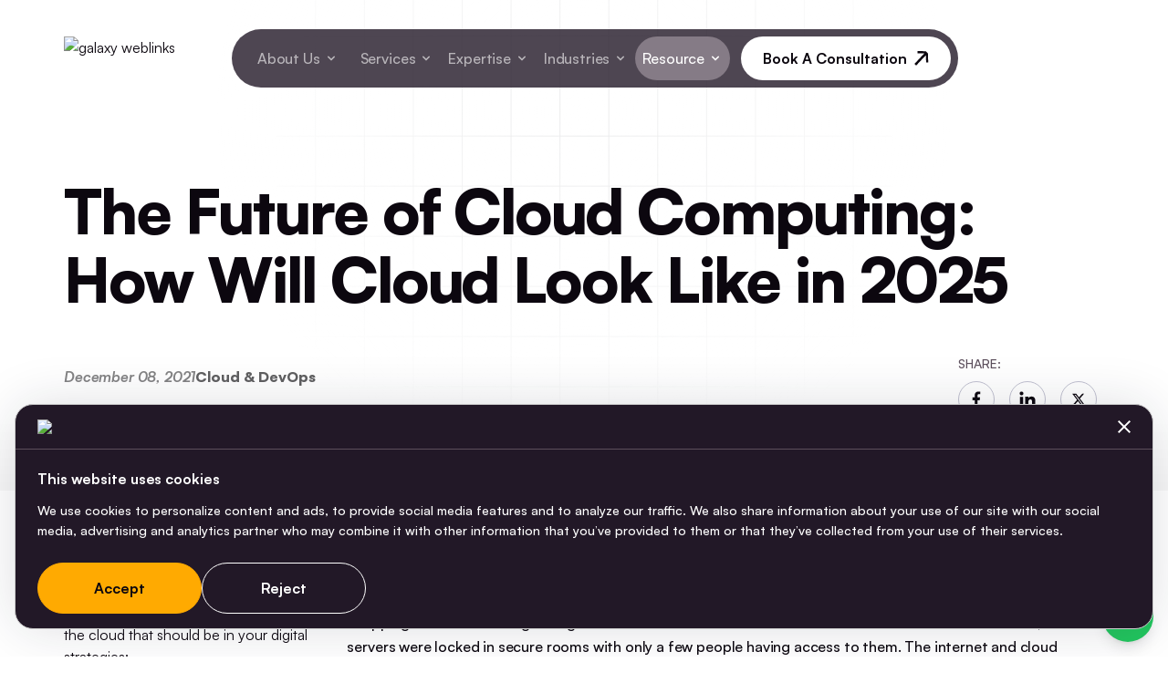

--- FILE ---
content_type: text/html; charset=utf-8
request_url: https://www.galaxyweblinks.com/blog/the-future-of-cloud-computing-how-will-cloud-look-like-in-2025
body_size: 18924
content:
<!DOCTYPE html><html lang="en"><head><meta charSet="utf-8"/><meta name="viewport" content="width=device-width"/><title>The Future of Cloud Computing: How Will Cloud Look Like in 2025 - Galaxy Weblinks</title><meta name="description" content="Two predictions made for the future of cloud computing; cloud for business innovation and intentional multi-cloud and distributed cloud."/><meta name="keywords" content=""/><meta name="robots" content="index, follow"/><meta property="og:title" content="The Future of Cloud Computing: How Will Cloud Look Like in 2025 - Galaxy Weblinks"/><meta property="og:description" content="Two predictions made for the future of cloud computing; cloud for business innovation and intentional multi-cloud and distributed cloud."/><meta property="og:url" content="https://www.galaxyweblinks.com/blog/the-future-of-cloud-computing-how-will-cloud-look-like-in-2025"/><meta property="og:site_name" content="Galaxy Weblinks"/><meta property="og:type" content="website"/><meta property="og:image" content="https://galaxyweblinks-backend.galaxyweblinks.com/wp-content/uploads/2021/12/The-Future-of-Cloud-Computing_-How-Will-Cloud-Look-Like-in-2025.png"/><meta property="og:image:type" content="image/png"/><meta property="article:published_time" content="2021-12-08T17:05:00+00:00"/><meta property="article:modified_time" content="2025-12-09T15:26:42+00:00"/><meta name="twitter:title" content="The Future of Cloud Computing: How Will Cloud Look Like in 2025 - Galaxy Weblinks"/><meta name="twitter:description" content="Two predictions made for the future of cloud computing; cloud for business innovation and intentional multi-cloud and distributed cloud."/><meta name="twitter:card" content="summary_large_image"/><script type="application/ld+json">{"@context":"https://schema.org","@type":"BlogPosting","mainEntityOfPage":{"@type":"WebPage","@id":"https://www.galaxyweblinks.com/blog/the-future-of-cloud-computing-how-will-cloud-look-like-in-2025"},"headline":"The Future of Cloud Computing: How Will Cloud Look Like in 2025 - Galaxy Weblinks","description":"Two predictions made for the future of cloud computing; cloud for business innovation and intentional multi-cloud and distributed cloud.","datePublished":"2021-12-08T17:05:00","author":{"@type":"Person","name":"galaxy-admin"},"sameAs":["https://www.facebook.com/GalaxyWebLinks","https://www.instagram.com/galaxyweblinks/","https://www.linkedin.com/company/galaxy-weblinks-ltd/"]}</script><meta name="next-head-count" content="19"/><link rel="stylesheet" href="https://pmitechnology.galaxyweblinks.com/cookiebot-lite/cookiebot-lite.css"/><script defer="" src="https://pmitechnology.galaxyweblinks.com/cookiebot-lite/cookiebot-lite.js"></script><meta name="google-site-verification" content="Y5yf4chN9os4UkBgJ52GGrp8NGfQbsbWzaAFWwGjiw8"/><link rel="preload" href="https://galaxyweblinks-backend.galaxyweblinks.com/wp-content/uploads/2024/09/hero-banner-globe.svg" as="image"/><link rel="preload" href="/fonts/Satoshi-Black.woff2" as="font" type="font/woff2" crossorigin="anonymous"/><link rel="preload" href="/fonts/Satoshi-Bold.woff2" as="font" type="font/woff2" crossorigin="anonymous"/><link rel="preload" href="/fonts/Satoshi-Medium.woff2" as="font" type="font/woff2" crossorigin="anonymous"/><link rel="preload" href="/fonts/Satoshi-Regular.woff2" as="font" type="font/woff2" crossorigin="anonymous"/><div data-cookie-category="marketing" data-src="https://www.googletagmanager.com/gtm.js?id=GTM-NTMKC85" data-gtm-id="GTM-NTMKC85"></div><link rel="preload" href="/_next/static/css/5112308eb21b3850.css" as="style"/><link rel="stylesheet" href="/_next/static/css/5112308eb21b3850.css" data-n-g=""/><noscript data-n-css=""></noscript><script defer="" nomodule="" src="/_next/static/chunks/polyfills-42372ed130431b0a.js"></script><script defer="" src="/_next/static/chunks/328.7fd4350e87f359db.js"></script><script src="/_next/static/chunks/webpack-2cde00dbcdc3b4f8.js" defer=""></script><script src="/_next/static/chunks/framework-64ad27b21261a9ce.js" defer=""></script><script src="/_next/static/chunks/main-383b09ce06896e49.js" defer=""></script><script src="/_next/static/chunks/pages/_app-32623729f861568a.js" defer=""></script><script src="/_next/static/chunks/664-d254d21a6fe56bff.js" defer=""></script><script src="/_next/static/chunks/675-20587c21315c27be.js" defer=""></script><script src="/_next/static/chunks/794-831864fcb455a2bb.js" defer=""></script><script src="/_next/static/chunks/506-2d4c27c02e35b635.js" defer=""></script><script src="/_next/static/chunks/771-6f4ee04510b16373.js" defer=""></script><script src="/_next/static/chunks/pages/blog/%5BpostSlug%5D-a7178459022e5843.js" defer=""></script><script src="/_next/static/5FGXGe7dAyxM6drPGWUpj/_buildManifest.js" defer=""></script><script src="/_next/static/5FGXGe7dAyxM6drPGWUpj/_ssgManifest.js" defer=""></script></head><body><div id="__next"><div class="blog-details"><div><header class="absolute   w-full top-0 z-[9999]  pt-8 pb-2"><div class="container lg:block xl:hidden "><div class="flex justify-between items-center"><div class="flex items-center"><a href="/"><img alt="" loading="lazy" width="98" height="32" decoding="async" data-nimg="1" class="w-[147px]" style="color:transparent" src="https://galaxyweblinks-backend.galaxyweblinks.com/wp-content/uploads/2024/08/galaxy-webllinks-logo-white-1.svg"/></a></div><a class="mr-[7px] w-12 h-12 rounded-full bg-primary-dark/80 p-3 mobile-menu-cta" href="/blog/the-future-of-cloud-computing-how-will-cloud-look-like-in-2025#"><svg width="24" height="24" viewBox="0 0 24 24" fill="none" xmlns="http://www.w3.org/2000/svg"><path d="M21 7.5H3C2.59 7.5 2.25 7.16 2.25 6.75C2.25 6.34 2.59 6 3 6H21C21.41 6 21.75 6.34 21.75 6.75C21.75 7.16 21.41 7.5 21 7.5Z" fill="white"></path><path d="M21 12.5H3C2.59 12.5 2.25 12.16 2.25 11.75C2.25 11.34 2.59 11 3 11H21C21.41 11 21.75 11.34 21.75 11.75C21.75 12.16 21.41 12.5 21 12.5Z" fill="white"></path><path d="M21 17.5H3C2.59 17.5 2.25 17.16 2.25 16.75C2.25 16.34 2.59 16 3 16H21C21.41 16 21.75 16.34 21.75 16.75C21.75 17.16 21.41 17.5 21 17.5Z" fill="white"></path></svg></a></div></div><div class="container m-0 mx-auto xl:flex items-center hidden justify-center relative   "><div class=""><a class="xl:absolute xl:left-[30px] xl:top-2 mr-3 flex xl:mr-0" href="/"><img alt="galaxy weblinks" loading="lazy" width="147" height="48" decoding="async" data-nimg="1" style="color:transparent" src="https://galaxyweblinks-backend.galaxyweblinks.com/wp-content/uploads/2024/08/galaxy-webllinks-logo-white-1.svg"/></a></div><div class="sticky ml-20 top-0 bg-primary-dark/80 transition-all flex rounded-[50px] p-[8px] menu-box ml-6"><nav class="flex items-center"><ul class="flex items-center !my-0"><li class="relative px-2 first:ml-3 first:px-2 first:mr-2 opacity-60 hover:opacity-100 transition-opacity "><div class="group/item relative cta-about us"><a class="menu-list-link menu-arrow flex items-center " href="/about-us">About Us<svg class="inline h-4 w-4 ml-1 transition-transform duration-200 group-hover/item:rotate-180" fill="currentColor" viewBox="0 0 20 20"><path fill-rule="evenodd" d="M5.293 7.293a1 1 0 011.414 0L10 10.586l3.293-3.293a1 1 0 111.414 1.414l-4 4a1 1 0 01-1.414 0l-4-4a1 1 0 010-1.414z" clip-rule="evenodd"></path></svg></a><div class="menu_web_hover group-hover/item:!block pt-2 z-50"><div class="mega-menu-content mega-menu-desktop"><div class="mega-menu-row mega-menu-grid-2"><div class="mega-menu-column"><div class="mega-menu-widget-wrapper  "><div class="mega-menu-widget-content ">About Galaxy			<div class="textwidget"></div></div></div><div class="mega-menu-widget-wrapper  "><div class="mega-menu-widget-content"><ul id="menu-about-galaxy-menu" class="mega-submenu-list"><li id="menu-item-10388" class="menu-item menu-item-type-post_type menu-item-object-page menu-item-10388"><a href="https://galaxyweblinks-backend.galaxyweblinks.com/team/">Meet Our Team</a></li>
<li id="menu-item-10390" class="menu-item menu-item-type-post_type menu-item-object-page menu-item-10390"><a href="https://galaxyweblinks-backend.galaxyweblinks.com/development-methodology/">Development Methodology</a></li>
<li id="menu-item-10391" class="menu-item menu-item-type-post_type menu-item-object-page menu-item-has-children menu-item-10391"><a href="https://galaxyweblinks-backend.galaxyweblinks.com/engagement-models/">Engagement Models</a>
<ul class="sub-menu">
	<li id="menu-item-10500" class="menu-item menu-item-type-post_type menu-item-object-page menu-item-10500"><a href="https://galaxyweblinks-backend.galaxyweblinks.com/engagement-models/">Engagement Models</a></li>
	<li id="menu-item-10392" class="menu-item menu-item-type-post_type menu-item-object-page menu-item-10392"><a href="https://galaxyweblinks-backend.galaxyweblinks.com/engagement-models/fixed-cost-model/">Fixed Cost Model</a></li>
	<li id="menu-item-10393" class="menu-item menu-item-type-post_type menu-item-object-page menu-item-10393"><a href="https://galaxyweblinks-backend.galaxyweblinks.com/engagement-models/time-materials-model/">Time &amp; Materials Model</a></li>
	<li id="menu-item-10394" class="menu-item menu-item-type-post_type menu-item-object-page menu-item-10394"><a href="https://galaxyweblinks-backend.galaxyweblinks.com/engagement-models/team-augmentation/">Team Augmentation Model</a></li>
	<li id="menu-item-10395" class="menu-item menu-item-type-post_type menu-item-object-page menu-item-10395"><a href="https://galaxyweblinks-backend.galaxyweblinks.com/engagement-models/on-demand-development-services/">On-Demand Development Services</a></li>
</ul>
</li>
<li id="menu-item-10396" class="menu-item menu-item-type-post_type menu-item-object-page menu-item-10396"><a href="https://galaxyweblinks-backend.galaxyweblinks.com/life-at-galaxy/">Life at Galaxy Weblinks</a></li>
<li id="menu-item-10397" class="menu-item menu-item-type-post_type menu-item-object-page menu-item-10397"><a href="https://galaxyweblinks-backend.galaxyweblinks.com/careers/">Careers</a></li>
<li id="menu-item-10398" class="menu-item menu-item-type-post_type menu-item-object-page menu-item-10398"><a href="https://galaxyweblinks-backend.galaxyweblinks.com/our-clientele/">Our Clientele</a></li>
</ul></div></div></div><div class="mega-menu-column"><div class="mega-menu-widget-wrapper  "><div class="mega-menu-widget-content "><img width="33" height="42" src="https://galaxyweblinks-backend.galaxyweblinks.com/wp-content/uploads/2025/11/galaxy-webllinks-logo-white-1.svg" class="image wp-image-10496  attachment-medium size-medium" alt="" style="max-width: 100%; height: auto;" decoding="async" loading="lazy" /></div></div><div class="mega-menu-widget-wrapper  "><div class="mega-menu-widget-content "><div class="textwidget custom-html-widget"><p>
	Galaxy Weblinks offers a comprehensive suite of product development services, covering the entire lifecycle from ideation to deployment.
</p>

<p>
	Whether you need custom software development, mobile app development, web development, or UI/UX design, our team has the expertise and experience to bring your vision to life. 
</p>
</div></div></div></div></div></div></div></div></li><li class="relative px-2 first:ml-3 first:px-2 first:mr-2 opacity-60 hover:opacity-100 transition-opacity "><div class="group/item relative cta-services"><a class="menu-list-link menu-arrow flex items-center " href="/services">Services<svg class="inline h-4 w-4 ml-1 transition-transform duration-200 group-hover/item:rotate-180" fill="currentColor" viewBox="0 0 20 20"><path fill-rule="evenodd" d="M5.293 7.293a1 1 0 011.414 0L10 10.586l3.293-3.293a1 1 0 111.414 1.414l-4 4a1 1 0 01-1.414 0l-4-4a1 1 0 010-1.414z" clip-rule="evenodd"></path></svg></a><div class="menu_web_hover group-hover/item:!block pt-2 z-50"><div class="mega-menu-content mega-menu-desktop"><div class="mega-menu-row mega-menu-grid-1"><div class="mega-menu-column"><div class="mega-menu-widget-wrapper services-menu-widget"><h3 class="services-menu-widget-title what-we-offer">What We Offer</h3><div class="mega-menu-widget-content services-menu-content title-services  title-what-we-offer">What We Offer			<div class="textwidget"></div></div></div></div></div><div class="mega-menu-row mega-menu-grid-4"><div class="mega-menu-column"><div class="mega-menu-widget-wrapper services-menu-widget"><h3 class="services-menu-widget-title digital-transformation">Digital Transformation</h3><div class="mega-menu-widget-content services-menu-content title-services  title-digital-transformation"><ul id="menu-digital-transformation-menu" class="mega-submenu-list"><li id="menu-item-10410" class="menu-item menu-item-type-post_type menu-item-object-page menu-item-10410"><a href="https://galaxyweblinks-backend.galaxyweblinks.com/digital-transformation/">Digital Transformation</a></li>
<li id="menu-item-10411" class="menu-item menu-item-type-post_type menu-item-object-page menu-item-10411"><a href="https://galaxyweblinks-backend.galaxyweblinks.com/legacy-application-modernization/">Legacy Application Modernization</a></li>
<li id="menu-item-10412" class="menu-item menu-item-type-post_type menu-item-object-page menu-item-10412"><a href="https://galaxyweblinks-backend.galaxyweblinks.com/digital-growth/">Growth Marketing</a></li>
<li id="menu-item-10413" class="menu-item menu-item-type-post_type menu-item-object-page menu-item-10413"><a href="https://galaxyweblinks-backend.galaxyweblinks.com/web-development/">Web development</a></li>
<li id="menu-item-10414" class="menu-item menu-item-type-post_type menu-item-object-page menu-item-10414"><a href="https://galaxyweblinks-backend.galaxyweblinks.com/custom-software-development/">Custom software</a></li>
<li id="menu-item-10415" class="menu-item menu-item-type-post_type menu-item-object-page menu-item-10415"><a href="https://galaxyweblinks-backend.galaxyweblinks.com/customer-experience-consulting/">CX Consulting Services</a></li>
</ul></div></div></div><div class="mega-menu-column"><div class="mega-menu-widget-wrapper services-menu-widget"><h3 class="services-menu-widget-title product-engineering">Product Engineering</h3><div class="mega-menu-widget-content services-menu-content title-services  title-product-engineering"><ul id="menu-product-engineering-menu" class="mega-submenu-list"><li id="menu-item-10565" class="menu-item menu-item-type-post_type menu-item-object-page menu-item-10565"><a href="https://galaxyweblinks-backend.galaxyweblinks.com/product-engineering/">Product Engineering</a></li>
<li id="menu-item-10477" class="menu-item menu-item-type-post_type menu-item-object-page menu-item-10477"><a href="https://galaxyweblinks-backend.galaxyweblinks.com/mvp-development/">MVP</a></li>
<li id="menu-item-10478" class="menu-item menu-item-type-post_type menu-item-object-page menu-item-10478"><a href="https://galaxyweblinks-backend.galaxyweblinks.com/mobile-application-development/">Mobile App</a></li>
<li id="menu-item-10479" class="menu-item menu-item-type-post_type menu-item-object-page menu-item-10479"><a href="https://galaxyweblinks-backend.galaxyweblinks.com/web-application-development/">Web App</a></li>
<li id="menu-item-10480" class="menu-item menu-item-type-post_type menu-item-object-page menu-item-10480"><a href="https://galaxyweblinks-backend.galaxyweblinks.com/hybrid-app-development-services/">Hybrid App</a></li>
<li id="menu-item-10481" class="menu-item menu-item-type-post_type menu-item-object-page menu-item-10481"><a href="https://galaxyweblinks-backend.galaxyweblinks.com/native-app-development/">Native App</a></li>
<li id="menu-item-10482" class="menu-item menu-item-type-post_type menu-item-object-page menu-item-10482"><a href="https://galaxyweblinks-backend.galaxyweblinks.com/cms-development/">CMS Development</a></li>
</ul></div></div></div><div class="mega-menu-column"><div class="mega-menu-widget-wrapper services-menu-widget"><h3 class="services-menu-widget-title data-&amp;-ai">Data &amp; AI</h3><div class="mega-menu-widget-content services-menu-content title-services  title-data-&amp;-ai"><ul id="menu-data-ai-menu" class="mega-submenu-list"><li id="menu-item-10566" class="menu-item menu-item-type-post_type menu-item-object-page menu-item-10566"><a href="https://galaxyweblinks-backend.galaxyweblinks.com/data-artificial-intelligence/">Data &amp; AI</a></li>
<li id="menu-item-10567" class="menu-item menu-item-type-post_type menu-item-object-page menu-item-10567"><a href="https://galaxyweblinks-backend.galaxyweblinks.com/generative-ai-development-services/">Generative AI</a></li>
<li id="menu-item-10401" class="menu-item menu-item-type-post_type menu-item-object-page menu-item-10401"><a href="https://galaxyweblinks-backend.galaxyweblinks.com/machine-learning/">Machine Learning</a></li>
<li id="menu-item-10402" class="menu-item menu-item-type-post_type menu-item-object-page menu-item-10402"><a href="https://galaxyweblinks-backend.galaxyweblinks.com/predictive-analytics/">Predictive Analytics</a></li>
<li id="menu-item-10404" class="menu-item menu-item-type-post_type menu-item-object-page menu-item-10404"><a href="https://galaxyweblinks-backend.galaxyweblinks.com/chatbot-development/">AI Chatbot</a></li>
<li id="menu-item-10409" class="menu-item menu-item-type-post_type menu-item-object-page menu-item-10409"><a href="https://galaxyweblinks-backend.galaxyweblinks.com/ai-development/">AI Agent Development</a></li>
<li id="menu-item-10406" class="menu-item menu-item-type-post_type menu-item-object-page menu-item-10406"><a href="https://galaxyweblinks-backend.galaxyweblinks.com/sentiment-analysis/">Sentiment Analysis</a></li>
<li id="menu-item-10408" class="menu-item menu-item-type-post_type menu-item-object-page menu-item-10408"><a href="https://galaxyweblinks-backend.galaxyweblinks.com/custom-ai-model-development/">Custom AI Model Development</a></li>
</ul></div></div></div><div class="mega-menu-column"><div class="mega-menu-widget-wrapper services-menu-widget"><h3 class="services-menu-widget-title ui/ux-design">UI/UX Design</h3><div class="mega-menu-widget-content services-menu-content title-services  title-ui/ux-design"><ul id="menu-ui-ux-design-menu" class="mega-submenu-list"><li id="menu-item-10485" class="menu-item menu-item-type-post_type menu-item-object-page menu-item-10485"><a href="https://galaxyweblinks-backend.galaxyweblinks.com/ui-ux-design/">UI/UX Design</a></li>
<li id="menu-item-10486" class="menu-item menu-item-type-post_type menu-item-object-page menu-item-10486"><a href="https://galaxyweblinks-backend.galaxyweblinks.com/user-research-testing/">User Research &#038; Testing</a></li>
<li id="menu-item-10487" class="menu-item menu-item-type-post_type menu-item-object-page menu-item-10487"><a href="https://galaxyweblinks-backend.galaxyweblinks.com/interaction-design/">Interaction Design</a></li>
<li id="menu-item-10488" class="menu-item menu-item-type-post_type menu-item-object-page menu-item-10488"><a href="https://galaxyweblinks-backend.galaxyweblinks.com/visual-design/">Visual Design</a></li>
<li id="menu-item-10489" class="menu-item menu-item-type-post_type menu-item-object-page menu-item-10489"><a href="https://galaxyweblinks-backend.galaxyweblinks.com/accessibility-design/">Accessibility Design</a></li>
<li id="menu-item-10490" class="menu-item menu-item-type-post_type menu-item-object-page menu-item-10490"><a href="https://galaxyweblinks-backend.galaxyweblinks.com/design-systems/">Design Systems</a></li>
<li id="menu-item-10491" class="menu-item menu-item-type-post_type menu-item-object-page menu-item-10491"><a href="https://galaxyweblinks-backend.galaxyweblinks.com/voice-user-interface-vui-design/">Voice User Interface (VUI)</a></li>
<li id="menu-item-10492" class="menu-item menu-item-type-post_type menu-item-object-page menu-item-10492"><a href="https://galaxyweblinks-backend.galaxyweblinks.com/microinteractions-design/">Microinteractions Design</a></li>
<li id="menu-item-10493" class="menu-item menu-item-type-post_type menu-item-object-page menu-item-10493"><a href="https://galaxyweblinks-backend.galaxyweblinks.com/design-thinking-facilitation/">Design Thinking Facilitation</a></li>
</ul></div></div></div></div><div class="mega-menu-row mega-menu-grid-2"><div class="mega-menu-column"><div class="mega-menu-widget-wrapper services-menu-widget"><h3 class="services-menu-widget-title e-commerce">E Commerce</h3><div class="mega-menu-widget-content services-menu-content title-services  title-e-commerce"><ul id="menu-e-commerce-menu" class="mega-submenu-list"><li id="menu-item-10498" class="menu-item menu-item-type-post_type menu-item-object-page menu-item-10498"><a href="https://galaxyweblinks-backend.galaxyweblinks.com/ecommerce/">Ecommerce</a></li>
<li id="menu-item-10417" class="menu-item menu-item-type-post_type menu-item-object-page menu-item-10417"><a href="https://galaxyweblinks-backend.galaxyweblinks.com/ecommerce-web-development-services/">E Commerce Web Development</a></li>
<li id="menu-item-10418" class="menu-item menu-item-type-post_type menu-item-object-page menu-item-10418"><a href="https://galaxyweblinks-backend.galaxyweblinks.com/ecommerce-app-development-services/">E Commerce App Development</a></li>
</ul></div></div></div><div class="mega-menu-column"><div class="mega-menu-widget-wrapper services-menu-widget"><h3 class="services-menu-widget-title erp-&amp;-crm-development">ERP &amp; CRM Development</h3><div class="mega-menu-widget-content services-menu-content title-services  title-erp-&amp;-crm-development"><ul id="menu-erp-crm-development-menu" class="mega-submenu-list"><li id="menu-item-10581" class="menu-item menu-item-type-post_type menu-item-object-page menu-item-10581"><a href="https://galaxyweblinks-backend.galaxyweblinks.com/crm-erp-development/">ERP &#038; CRM Development</a></li>
<li id="menu-item-10422" class="menu-item menu-item-type-post_type menu-item-object-page menu-item-10422"><a href="https://galaxyweblinks-backend.galaxyweblinks.com/odoo-erp-development/">Odoo ERP</a></li>
<li id="menu-item-10420" class="menu-item menu-item-type-post_type menu-item-object-page menu-item-10420"><a href="https://galaxyweblinks-backend.galaxyweblinks.com/crm-internal-tool-development/">CRM &amp; Internal Tool Development</a></li>
</ul></div></div></div></div></div></div></div></li><li class="relative px-2 first:ml-3 first:px-2 first:mr-2 opacity-60 hover:opacity-100 transition-opacity "><div class="group/item relative cta-expertise"><a class="menu-list-link menu-arrow flex items-center " href="/blog/the-future-of-cloud-computing-how-will-cloud-look-like-in-2025#">Expertise<svg class="inline h-4 w-4 ml-1 transition-transform duration-200 group-hover/item:rotate-180" fill="currentColor" viewBox="0 0 20 20"><path fill-rule="evenodd" d="M5.293 7.293a1 1 0 011.414 0L10 10.586l3.293-3.293a1 1 0 111.414 1.414l-4 4a1 1 0 01-1.414 0l-4-4a1 1 0 010-1.414z" clip-rule="evenodd"></path></svg></a><div class="menu_web_hover group-hover/item:!block pt-2 z-50"><div class="mega-menu-content mega-menu-desktop"><div class="mega-menu-row mega-menu-grid-1"><div class="mega-menu-column"><div class="mega-menu-widget-wrapper  "><div class="mega-menu-widget-content "><div class="textwidget"></div></div></div></div></div><div class="mega-menu-row mega-menu-grid-4"><div class="mega-menu-column"><div class="mega-menu-widget-wrapper  "><div class="mega-menu-widget-content "><ul id="menu-expertise-menu-1" class="mega-submenu-list"><li id="menu-item-10423" class="menu-item menu-item-type-post_type menu-item-object-page menu-item-10423"><a href="https://galaxyweblinks-backend.galaxyweblinks.com/angularjs-development-services/" class="menu-image-title-after menu-image-not-hovered"><img width="24" height="24" src="https://galaxyweblinks-backend.galaxyweblinks.com/wp-content/uploads/2025/11/Frame.svg" class="menu-image menu-image-title-after" alt="" decoding="async" loading="lazy" /><span class="menu-image-title-after menu-image-title">AngularJS</span></a></li>
<li id="menu-item-10589" class="menu-item menu-item-type-post_type menu-item-object-page menu-item-10589"><a href="https://galaxyweblinks-backend.galaxyweblinks.com/vuejs-development-services/" class="menu-image-title-after menu-image-not-hovered"><img width="19" height="16" src="https://galaxyweblinks-backend.galaxyweblinks.com/wp-content/uploads/2025/11/Vector.svg" class="menu-image menu-image-title-after" alt="" decoding="async" loading="lazy" /><span class="menu-image-title-after menu-image-title">Vue JS</span></a></li>
<li id="menu-item-10426" class="menu-item menu-item-type-post_type menu-item-object-page menu-item-10426"><a href="https://galaxyweblinks-backend.galaxyweblinks.com/reactjs-development/" class="menu-image-title-after menu-image-not-hovered"><img width="24" height="24" src="https://galaxyweblinks-backend.galaxyweblinks.com/wp-content/uploads/2025/11/Frame-4.svg" class="menu-image menu-image-title-after" alt="" decoding="async" loading="lazy" /><span class="menu-image-title-after menu-image-title">React JS</span></a></li>
<li id="menu-item-10574" class="menu-item menu-item-type-post_type menu-item-object-page menu-item-10574"><a href="https://galaxyweblinks-backend.galaxyweblinks.com/nextjs-development-company/" class="menu-image-title-after menu-image-not-hovered"><img width="24" height="24" src="https://galaxyweblinks-backend.galaxyweblinks.com/wp-content/uploads/2025/11/nextjs-svgrepo-com-1.png" class="menu-image menu-image-title-after" alt="" decoding="async" loading="lazy" /><span class="menu-image-title-after menu-image-title">Next.js</span></a></li>
<li id="menu-item-10679" class="menu-item menu-item-type-post_type menu-item-object-page menu-item-10679"><a href="https://galaxyweblinks-backend.galaxyweblinks.com/nodejs-development/" class="menu-image-title-after menu-image-not-hovered"><img width="24" height="24" src="https://galaxyweblinks-backend.galaxyweblinks.com/wp-content/uploads/2025/11/Frame-2.png" class="menu-image menu-image-title-after" alt="" decoding="async" loading="lazy" /><span class="menu-image-title-after menu-image-title">Node JS</span></a></li>
<li id="menu-item-10551" class="menu-item menu-item-type-post_type menu-item-object-page menu-item-10551"><a href="https://galaxyweblinks-backend.galaxyweblinks.com/android-app-development/" class="menu-image-title-after menu-image-not-hovered"><img width="24" height="24" src="https://galaxyweblinks-backend.galaxyweblinks.com/wp-content/uploads/2025/11/Frame-1.svg" class="menu-image menu-image-title-after" alt="" decoding="async" loading="lazy" /><span class="menu-image-title-after menu-image-title">Android App</span></a></li>
</ul></div></div></div><div class="mega-menu-column"><div class="mega-menu-widget-wrapper  "><div class="mega-menu-widget-content "><ul id="menu-expertise-menu-2" class="mega-submenu-list"><li id="menu-item-10444" class="menu-item menu-item-type-post_type menu-item-object-page menu-item-10444"><a href="https://galaxyweblinks-backend.galaxyweblinks.com/flutter-app-development/" class="menu-image-title-after menu-image-not-hovered"><img width="24" height="24" src="https://galaxyweblinks-backend.galaxyweblinks.com/wp-content/uploads/2025/11/Frame-3.svg" class="menu-image menu-image-title-after" alt="" decoding="async" loading="lazy" /><span class="menu-image-title-after menu-image-title">Flutter</span></a></li>
<li id="menu-item-10445" class="menu-item menu-item-type-post_type menu-item-object-page menu-item-10445"><a href="https://galaxyweblinks-backend.galaxyweblinks.com/react-native-app-development/" class="menu-image-title-after menu-image-not-hovered"><img width="24" height="24" src="https://galaxyweblinks-backend.galaxyweblinks.com/wp-content/uploads/2025/11/Frame-4.svg" class="menu-image menu-image-title-after" alt="" decoding="async" loading="lazy" /><span class="menu-image-title-after menu-image-title">React Native</span></a></li>
<li id="menu-item-10446" class="menu-item menu-item-type-post_type menu-item-object-page menu-item-10446"><a href="https://galaxyweblinks-backend.galaxyweblinks.com/progressive-web-app-pwa-development/" class="menu-image-title-after menu-image-not-hovered"><img width="24" height="24" src="https://galaxyweblinks-backend.galaxyweblinks.com/wp-content/uploads/2025/11/Frame-5.svg" class="menu-image menu-image-title-after" alt="" decoding="async" loading="lazy" /><span class="menu-image-title-after menu-image-title">PWA</span></a></li>
<li id="menu-item-10447" class="menu-item menu-item-type-post_type menu-item-object-page menu-item-10447"><a href="https://galaxyweblinks-backend.galaxyweblinks.com/php-development/" class="menu-image-title-after menu-image-not-hovered"><img width="24" height="24" src="https://galaxyweblinks-backend.galaxyweblinks.com/wp-content/uploads/2025/11/Frame-6.svg" class="menu-image menu-image-title-after" alt="" decoding="async" loading="lazy" /><span class="menu-image-title-after menu-image-title">PHP</span></a></li>
<li id="menu-item-10448" class="menu-item menu-item-type-post_type menu-item-object-page menu-item-10448"><a href="https://galaxyweblinks-backend.galaxyweblinks.com/python-development/" class="menu-image-title-after menu-image-not-hovered"><img width="24" height="24" src="https://galaxyweblinks-backend.galaxyweblinks.com/wp-content/uploads/2025/11/Frame-7.svg" class="menu-image menu-image-title-after" alt="" decoding="async" loading="lazy" /><span class="menu-image-title-after menu-image-title">Python</span></a></li>
<li id="menu-item-10549" class="menu-item menu-item-type-post_type menu-item-object-page menu-item-10549"><a href="https://galaxyweblinks-backend.galaxyweblinks.com/strapi-development-services/" class="menu-image-title-after menu-image-not-hovered"><img width="24" height="24" src="https://galaxyweblinks-backend.galaxyweblinks.com/wp-content/uploads/2025/11/Frame-8.svg" class="menu-image menu-image-title-after" alt="" decoding="async" loading="lazy" /><span class="menu-image-title-after menu-image-title">Strapi</span></a></li>
</ul></div></div></div><div class="mega-menu-column"><div class="mega-menu-widget-wrapper  "><div class="mega-menu-widget-content "><ul id="menu-expertise-menu-3" class="mega-submenu-list"><li id="menu-item-10450" class="menu-item menu-item-type-post_type menu-item-object-page menu-item-10450"><a href="https://galaxyweblinks-backend.galaxyweblinks.com/webflow-development-services/" class="menu-image-title-after menu-image-not-hovered"><img width="24" height="24" src="https://galaxyweblinks-backend.galaxyweblinks.com/wp-content/uploads/2025/11/Frame-9.svg" class="menu-image menu-image-title-after" alt="" decoding="async" loading="lazy" /><span class="menu-image-title-after menu-image-title">Webflow</span></a></li>
<li id="menu-item-10451" class="menu-item menu-item-type-post_type menu-item-object-page menu-item-10451"><a href="https://galaxyweblinks-backend.galaxyweblinks.com/drupal-development-services/" class="menu-image-title-after menu-image-not-hovered"><img width="24" height="24" src="https://galaxyweblinks-backend.galaxyweblinks.com/wp-content/uploads/2025/11/Frame10-1.svg" class="menu-image menu-image-title-after" alt="" decoding="async" loading="lazy" /><span class="menu-image-title-after menu-image-title">Drupal</span></a></li>
<li id="menu-item-10452" class="menu-item menu-item-type-post_type menu-item-object-page menu-item-10452"><a href="https://galaxyweblinks-backend.galaxyweblinks.com/wordpress-development/" class="menu-image-title-after menu-image-not-hovered"><img width="24" height="24" src="https://galaxyweblinks-backend.galaxyweblinks.com/wp-content/uploads/2025/11/Frame11.svg" class="menu-image menu-image-title-after" alt="" decoding="async" loading="lazy" /><span class="menu-image-title-after menu-image-title">WordPress</span></a></li>
<li id="menu-item-10453" class="menu-item menu-item-type-post_type menu-item-object-page menu-item-10453"><a href="https://galaxyweblinks-backend.galaxyweblinks.com/woocommerce-development/" class="menu-image-title-after menu-image-not-hovered"><img width="24" height="24" src="https://galaxyweblinks-backend.galaxyweblinks.com/wp-content/uploads/2025/11/Frame12.svg" class="menu-image menu-image-title-after" alt="" decoding="async" loading="lazy" /><span class="menu-image-title-after menu-image-title">WooCommerce</span></a></li>
<li id="menu-item-10454" class="menu-item menu-item-type-post_type menu-item-object-page menu-item-10454"><a href="https://galaxyweblinks-backend.galaxyweblinks.com/bigcommerce-development/" class="menu-image-title-after menu-image-not-hovered"><img width="24" height="24" src="https://galaxyweblinks-backend.galaxyweblinks.com/wp-content/uploads/2025/11/Frame13.svg" class="menu-image menu-image-title-after" alt="" decoding="async" loading="lazy" /><span class="menu-image-title-after menu-image-title">Big Commerc</span></a></li>
<li id="menu-item-10455" class="menu-item menu-item-type-post_type menu-item-object-page menu-item-10455"><a href="https://galaxyweblinks-backend.galaxyweblinks.com/adobe-commerce-development-services/" class="menu-image-title-after menu-image-not-hovered"><img width="24" height="24" src="https://galaxyweblinks-backend.galaxyweblinks.com/wp-content/uploads/2025/11/Frame14.svg" class="menu-image menu-image-title-after" alt="" decoding="async" loading="lazy" /><span class="menu-image-title-after menu-image-title">Adobe Commerce</span></a></li>
</ul></div></div></div><div class="mega-menu-column"><div class="mega-menu-widget-wrapper  "><div class="mega-menu-widget-content "><ul id="menu-expertise-menu-4" class="mega-submenu-list"><li id="menu-item-10680" class="menu-item menu-item-type-post_type menu-item-object-page menu-item-10680"><a href="https://galaxyweblinks-backend.galaxyweblinks.com/ios-app-development/" class="menu-image-title-after menu-image-not-hovered"><img width="16" height="10" src="https://galaxyweblinks-backend.galaxyweblinks.com/wp-content/uploads/2025/11/Vector-1.svg" class="menu-image menu-image-title-after" alt="" decoding="async" loading="lazy" /><span class="menu-image-title-after menu-image-title">iOS</span></a></li>
<li id="menu-item-10465" class="menu-item menu-item-type-post_type menu-item-object-page menu-item-10465"><a href="https://galaxyweblinks-backend.galaxyweblinks.com/shopify-development-services/" class="menu-image-title-after menu-image-not-hovered"><img width="24" height="24" src="https://galaxyweblinks-backend.galaxyweblinks.com/wp-content/uploads/2025/11/Frame15.svg" class="menu-image menu-image-title-after" alt="" decoding="async" loading="lazy" /><span class="menu-image-title-after menu-image-title">Shopify</span></a></li>
<li id="menu-item-10466" class="menu-item menu-item-type-post_type menu-item-object-page menu-item-10466"><a href="https://galaxyweblinks-backend.galaxyweblinks.com/dot-net-development-company/" class="menu-image-title-after menu-image-not-hovered"><img width="24" height="24" src="https://galaxyweblinks-backend.galaxyweblinks.com/wp-content/uploads/2025/11/Dotnet.svg-1.svg" class="menu-image menu-image-title-after" alt="" decoding="async" loading="lazy" /><span class="menu-image-title-after menu-image-title">.Net</span></a></li>
<li id="menu-item-10467" class="menu-item menu-item-type-post_type menu-item-object-page menu-item-10467"><a href="https://galaxyweblinks-backend.galaxyweblinks.com/iot-internet-of-things-development/" class="menu-image-title-after menu-image-not-hovered"><img width="24" height="24" src="https://galaxyweblinks-backend.galaxyweblinks.com/wp-content/uploads/2025/11/Frame16.svg" class="menu-image menu-image-title-after" alt="" decoding="async" loading="lazy" /><span class="menu-image-title-after menu-image-title">IoT</span></a></li>
<li id="menu-item-10468" class="menu-item menu-item-type-post_type menu-item-object-page menu-item-10468"><a href="https://galaxyweblinks-backend.galaxyweblinks.com/java-development/" class="menu-image-title-after menu-image-not-hovered"><img width="24" height="24" src="https://galaxyweblinks-backend.galaxyweblinks.com/wp-content/uploads/2025/11/Frame17.svg" class="menu-image menu-image-title-after" alt="" decoding="async" loading="lazy" /><span class="menu-image-title-after menu-image-title">Java</span></a></li>
</ul></div></div></div></div></div></div></div></li><li class="relative px-2 first:ml-3 first:px-2 first:mr-2 opacity-60 hover:opacity-100 transition-opacity "><div class="group/item relative cta-industries"><a class="menu-list-link menu-arrow flex items-center " href="javascript:void(0)">Industries<svg class="inline h-4 w-4 ml-1 transition-transform duration-200 group-hover/item:rotate-180" fill="currentColor" viewBox="0 0 20 20"><path fill-rule="evenodd" d="M5.293 7.293a1 1 0 011.414 0L10 10.586l3.293-3.293a1 1 0 111.414 1.414l-4 4a1 1 0 01-1.414 0l-4-4a1 1 0 010-1.414z" clip-rule="evenodd"></path></svg></a><div class="menu_web_hover group-hover/item:!block pt-2 z-50"><div class="mega-menu-content mega-menu-desktop"><div class="mega-menu-row mega-menu-grid-1"><div class="mega-menu-column"><div class="mega-menu-widget-wrapper  "><div class="mega-menu-widget-content ">Sectors We Serve			<div class="textwidget"></div></div></div></div></div><div class="mega-menu-row mega-menu-grid-2"><div class="mega-menu-column"><div class="mega-menu-widget-wrapper  "><div class="mega-menu-widget-content "><ul id="menu-industries-menu-1" class="mega-submenu-list"><li id="menu-item-10469" class="menu-item menu-item-type-post_type menu-item-object-page menu-item-10469"><a href="https://galaxyweblinks-backend.galaxyweblinks.com/finance/">BFSI</a></li>
<li id="menu-item-10470" class="menu-item menu-item-type-post_type menu-item-object-page menu-item-10470"><a href="https://galaxyweblinks-backend.galaxyweblinks.com/healthcare/">Healthcare</a></li>
<li id="menu-item-10471" class="menu-item menu-item-type-post_type menu-item-object-page menu-item-10471"><a href="https://galaxyweblinks-backend.galaxyweblinks.com/edtech/">EdTech</a></li>
<li id="menu-item-10472" class="menu-item menu-item-type-post_type menu-item-object-page menu-item-10472"><a href="https://galaxyweblinks-backend.galaxyweblinks.com/travel-and-hospitality/">Travel and Hospitality</a></li>
</ul></div></div></div><div class="mega-menu-column"><div class="mega-menu-widget-wrapper  "><div class="mega-menu-widget-content "><ul id="menu-industries-menu-2" class="mega-submenu-list"><li id="menu-item-10473" class="menu-item menu-item-type-custom menu-item-object-custom menu-item-10473"><a href="#">Logistics &#038; Distribution</a></li>
<li id="menu-item-10474" class="menu-item menu-item-type-post_type menu-item-object-page menu-item-10474"><a href="https://galaxyweblinks-backend.galaxyweblinks.com/retail-and-commerce/">Retail &#038; Commerce</a></li>
<li id="menu-item-10475" class="menu-item menu-item-type-custom menu-item-object-custom menu-item-10475"><a href="#">Media &#038; Communication</a></li>
<li id="menu-item-10552" class="menu-item menu-item-type-post_type menu-item-object-page menu-item-10552"><a href="https://galaxyweblinks-backend.galaxyweblinks.com/agriculture/">Agriculture</a></li>
</ul></div></div></div></div></div></div></div></li><li class="relative px-2 first:ml-3 first:px-2 first:mr-2 opacity-60 hover:opacity-100 transition-opacity active-menu"><div class="group/item relative cta-resource"><a class="menu-list-link menu-arrow flex items-center " href="/blog/the-future-of-cloud-computing-how-will-cloud-look-like-in-2025#">Resource<svg class="inline h-4 w-4 ml-1 transition-transform duration-200 group-hover/item:rotate-180" fill="currentColor" viewBox="0 0 20 20"><path fill-rule="evenodd" d="M5.293 7.293a1 1 0 011.414 0L10 10.586l3.293-3.293a1 1 0 111.414 1.414l-4 4a1 1 0 01-1.414 0l-4-4a1 1 0 010-1.414z" clip-rule="evenodd"></path></svg></a><div class="menu_web_hover group-hover/item:!block pt-2 z-50"><div class="mega-menu-content mega-menu-desktop"><div class="mega-menu-row mega-menu-grid-1"><div class="mega-menu-column"><div class="mega-menu-widget-wrapper  "><div class="mega-menu-widget-content ">Our Library			<div class="textwidget"></div></div></div><div class="mega-menu-widget-wrapper  "><div class="mega-menu-widget-content "><ul id="menu-resource-menu" class="mega-submenu-list"><li id="menu-item-10483" class="menu-item menu-item-type-post_type menu-item-object-page menu-item-10483"><a href="https://galaxyweblinks-backend.galaxyweblinks.com/blog/">Blog</a></li>
<li id="menu-item-10484" class="menu-item menu-item-type-post_type menu-item-object-page menu-item-10484"><a href="https://galaxyweblinks-backend.galaxyweblinks.com/portfolio/">Case Studies</a></li>
</ul></div></div></div></div></div></div></div></li></ul></nav><a target="" class="button group inline-flex btn-sm btn-light ml-3" href="/contact">Book A Consultation<img alt="Icon" loading="lazy" width="16" height="16" decoding="async" data-nimg="1" class=" group-hover:brightness-[999]  transition-all group-hover:translate-x-[10px] group-hover:rotate-[45deg] group-hover:translate-y-[0px] my-auto ml-2 " style="color:transparent" src="/images/header-button-arrow.svg"/></a></div></div></header><main class="flex flex-col items-center justify-between"><section class="relative bg-white pt-0 pt-[120px] md:pt-[145px] bg-AppPortfolioBanner bg-no-repeat bg-cover bg-center-top overflow-hidden  !max-w-full !w-full"><div class="container mx-auto xl:pt-[48px] pt-6 relative"><div class="relative w-full pb-[64px] md:pb-[80px]"><div class="blog-banner-title hero-banner-inner  z-50 relative"><h1 class=" font-black leading-[1.11] mb-6 text-shadow text-black-100 whitespace-break-spaces md:pr-10">The Future of Cloud Computing: How Will Cloud Look Like in 2025</h1></div><div class="flex justify-between  md:flex-row flex-col"><div class="blog-banner-bottom flex justify-start items-center gap-6 max-sm:flex-col max-sm:items-start md:w-[60%]"><span class="text-4 font-bold text-color-080809/50 italic leading-4 tracking-[-0.16px]">December 08, 2021</span><div class="category"><ul class="category-list !mb-0 flex flex-wrap items-center gap-x-[10px]"><li class="flex justify-end items-center text-4 text-color-080809/80 font-[900] opacity-80">Cloud &amp; DevOps</li></ul></div></div><div class="w-full md:flex max-md:pt-12 md:w-[40%] mt-8 md:mt-6"><div class="text-4    text-color-080809/80 font-[900] capitalize inline-block ml-auto"><span class="text-color-5C4F5C text-[14px] font-medium leading-[1.14] uppercase !mb-0 block">Share:</span><div class="flex  justify-end items-center !mt-3 !mb-0  share-links"><a target="_blank" class="group text-pera16  font-bold flex items-center justify-center w-10 h-10 border-solid border-color-C1C1D0 border rounded-[100px] hover:bg-primary-dark  mr-2" href="https://www.facebook.com/sharer/sharer.php?u="><img alt="Facebook" loading="lazy" width="8" height="17" decoding="async" data-nimg="1" class="group-hover:brightness-[999] w-[18px] h-[18px]" style="color:transparent" src="/_next/static/media/facebook.7d1af74c.svg"/></a><a target="_blank" class="group text-pera16  font-bold flex items-center justify-center w-10 h-10 border-solid border-color-C1C1D0 border rounded-[100px] hover:bg-primary-dark  mx-2" href="https://www.linkedin.com/shareArticle?mini=true&amp;url=&amp;title=The%20Future%20of%20Cloud%20Computing%3A%20How%20Will%20Cloud%20Look%20Like%20in%202025"><img alt="LinkedIn" loading="lazy" width="8" height="17" decoding="async" data-nimg="1" class="group-hover:brightness-[999] w-[18px] h-[18px]" style="color:transparent" src="/_next/static/media/linkdin.fef45dc7.svg"/></a><a target="_blank" class="group text-pera16  font-bold flex items-center justify-center w-10 h-10 border-solid border-color-C1C1D0 border rounded-[100px] hover:bg-primary-dark  mx-2" href="https://www.addtoany.com/add_to/x?linkurl=&amp;linknote=The%20Future%20of%20Cloud%20Computing%3A%20How%20Will%20Cloud%20Look%20Like%20in%202025"><img alt="Instagram" loading="lazy" width="15" height="30" decoding="async" data-nimg="1" class="group-hover:brightness-[999] w-[22px] h-[22px]" style="color:transparent" src="/_next/static/media/x-icon.d924c2a3.svg"/></a></div></div></div></div></div></div></section><div class="container "><div class="bg-white w-full flex flex-col gap-5 px-0  md:flex-row  py-16 lg:pt-[70px] max-md:py-6"><main class="w-full py-1 mt-8 min-h-screen blog-detail-typo ">
<p>The Internet changed the way we communicate, share information, handle money transactions, and do shopping. Another defining change that the internet has facilitated is how we store information. Earlier, network servers were locked in secure rooms with only a few people having access to them. The internet and cloud computing decentralized the data. Data is now available through apps and cloud storage services while ensuring security and privacy. </p>



<p>Cloud technology is among the recent and emerging technology services along with AI, IoT, Edge and Quantum computing. The cloud paved the way for businesses to grow and innovate. We already discussed the ways to scale in the cloud in <a href="https://www.galaxyweblinks.com/how-to-scale-on-cloud-computing-made-easy-for-you/">one of our previous articles</a>. But what do you think the future has in store for cloud computing? </p>



<h2 id="cloud-computing-by-2025!"><strong>Cloud computing by 2025!</strong></h2>



<p>Today, the cloud is merely a technology platform for most businesses. By 2025, this perspective will change with all the companies adopting <a href="https://www.gartner.com/en/newsroom/press-releases/2021-11-10-gartner-says-cloud-will-be-the-centerpiece-of-new-digital-experiences" target="_blank" rel="noreferrer noopener">a cloud-first principle</a>. Cloud will be the only approach for delivering applications and will serve as the key driver of business innovation. </p>



<p>Legacy IT like wireless access points or mainframe computers will not go to the cloud. But, other applications and workloads will resort to the cloud, including servers, storage, and networking. Cloud will become the ubiquitous style of computing. Any non-cloud applications or infrastructure will be redundant by the year 2025.   </p>



<h2 id="two-specific-predictions-on-the-future-of-the-cloud-that-should-be-in-your-digital-strategies:"><strong>Two specific predictions on the future of the cloud that should be in your digital strategies:</strong></h2>



<ol class="wp-block-list">
<li><strong>Cloud will be the foundation for business innovation –</strong></li>
</ol>



<p>Cloud is creating new business models and revenue streams. It will transform IT departments from cost centers to digital business bases.</p>



<h3 class="wp-block-heading"><strong><em>Business innovation through the cloud – three core ways:</em></strong></h3>



<ol class="wp-block-list">
<li>Cloud democratizes access to cutting-edge technology. This makes it the platform of choice for most IT services. Consumption-based pricing and the ubiquitous availability of cloud services will provide next-generation capabilities to organizations.</li>



<li>Cloud will connect organizations to a vast ecosystem of partners and suppliers.</li>



<li>Organizations will create agile, innovative business designs using the cloud to enhance their core competencies. Cloud can provide opportunities in different business processes including customer service to supply chain management.</li>
</ol>



<p>Cloud computing is the common denominator for the success of leading digital pioneers. They leverage the cloud and its principles to expand their services to create and monetize new services.</p>



<p>These organizations evolved into platform businesses. This is a trend that will be common by 2025. Enterprises must become platform businesses to compete with the digital giants.</p>



<figure class="wp-block-image size-full"><img alt="cloud in 2025, Gartner prediction " loading="lazy" width="700" height="400" decoding="async" data-nimg="1" style="color:transparent;width:100%;height:auto" sizes="100vw" srcSet="/_next/image?url=https%3A%2F%2Fgalaxyweblinks-backend.galaxyweblinks.com%2Fwp-content%2Fuploads%2F2024%2F08%2FCloud-Shifts_Blog-img-1024x563-1.png&amp;w=640&amp;q=75 640w, /_next/image?url=https%3A%2F%2Fgalaxyweblinks-backend.galaxyweblinks.com%2Fwp-content%2Fuploads%2F2024%2F08%2FCloud-Shifts_Blog-img-1024x563-1.png&amp;w=750&amp;q=75 750w, /_next/image?url=https%3A%2F%2Fgalaxyweblinks-backend.galaxyweblinks.com%2Fwp-content%2Fuploads%2F2024%2F08%2FCloud-Shifts_Blog-img-1024x563-1.png&amp;w=828&amp;q=75 828w, /_next/image?url=https%3A%2F%2Fgalaxyweblinks-backend.galaxyweblinks.com%2Fwp-content%2Fuploads%2F2024%2F08%2FCloud-Shifts_Blog-img-1024x563-1.png&amp;w=1080&amp;q=75 1080w, /_next/image?url=https%3A%2F%2Fgalaxyweblinks-backend.galaxyweblinks.com%2Fwp-content%2Fuploads%2F2024%2F08%2FCloud-Shifts_Blog-img-1024x563-1.png&amp;w=1200&amp;q=75 1200w, /_next/image?url=https%3A%2F%2Fgalaxyweblinks-backend.galaxyweblinks.com%2Fwp-content%2Fuploads%2F2024%2F08%2FCloud-Shifts_Blog-img-1024x563-1.png&amp;w=1920&amp;q=75 1920w, /_next/image?url=https%3A%2F%2Fgalaxyweblinks-backend.galaxyweblinks.com%2Fwp-content%2Fuploads%2F2024%2F08%2FCloud-Shifts_Blog-img-1024x563-1.png&amp;w=2048&amp;q=75 2048w, /_next/image?url=https%3A%2F%2Fgalaxyweblinks-backend.galaxyweblinks.com%2Fwp-content%2Fuploads%2F2024%2F08%2FCloud-Shifts_Blog-img-1024x563-1.png&amp;w=3840&amp;q=75 3840w" src="/_next/image?url=https%3A%2F%2Fgalaxyweblinks-backend.galaxyweblinks.com%2Fwp-content%2Fuploads%2F2024%2F08%2FCloud-Shifts_Blog-img-1024x563-1.png&amp;w=3840&amp;q=75"/></figure>



<ol start="2" class="wp-block-list">
<li><strong>Intentional multi-cloud and distributed cloud</strong></li>
</ol>



<ul class="wp-block-list">
<li>In a 2018 survey by Gartner, 80% of respondents said their organization runs load on multiple clouds. This approach is described as unintentional multi-cloud.</li>



<li>Another Gartner study in 2020 recorded respondents identifying the top reasons their organization uses multiple public clouds – improving availability, selecting best-of-breed capabilities, and satisfying compliance requirements.</li>
</ul>



<p>By 2025, <a href="https://www.gartner.com/en/newsroom/press-releases/2021-08-02-gartner-says-four-trends-are-shaping-the-future-of-public-cloud" target="_blank" rel="noreferrer noopener">50% of enterprises</a> (up from fewer than 10% today) will adopt intentional multi-cloud where they use cloud services from multiple public cloud providers. With this approach, organizations can reduce the risk of vendor lock-in, maximize commercial leverage, and address broader compliance requirements.</p>



<p><a href="https://www.gartner.com/smarterwithgartner/the-cios-guide-to-distributed-cloud/" target="_blank" rel="noreferrer noopener">Distributed cloud</a> is another future-looking computing mechanism. It is the distribution of public cloud services to different physical locations. The operation, governance, and evolution of the services are the responsibility of the public cloud provider.</p>



<p>More than three-quarters of respondents in the Gartner 2020 Cloud End-User <a href="https://www.gartner.com/en/newsroom/press-releases/2021-04-21-gartner-forecasts-worldwide-public-cloud-end-user-spending-to-grow-23-percent-in-2021" target="_blank" rel="noreferrer noopener">Behavior study</a> preferred cloud computing in a location of their choice. Gartner anticipates half of the businesses using distributed cloud by 2025.</p>



<h4 class="wp-block-heading"><strong>The rise of cloud computing!</strong></h4>



<ul class="wp-block-list">
<li>Cloud spend will surpass the non-cloud spend – <a href="https://www.gartner.com/en/newsroom/press-releases/2020-11-17-gartner-forecasts-worldwide-public-cloud-end-user-spending-to-grow-18-percent-in-2021" target="_blank" rel="noreferrer noopener">Gartner 2020 Cloud End User Behavior study</a>.</li>



<li>More than 80% of large corporations are using cloud computing. This will increase to <a href="https://techjury.net/blog/how-many-companies-use-cloud-computing/#gref" target="_blank" rel="noreferrer noopener">more than 90% up to 2024</a>.</li>



<li>In 2025, the public cloud computing market will be worth $800 billion.</li>



<li>By 2024, enterprise cloud spending will be 14% of total IT revenue worldwide.</li>
</ul>



<p>The technology landscape is highly unpredictable. Something like cloud computing can and will see multidimensional growth. Predictions can go on and on. We will be talking more about the future possibilities of cloud computing in future articles. Stay tuned for more and keep reading.</p>



<p> Contact us for cloud computing <a href="https://www.galaxyweblinks.com/contact/">support here</a>! </p>
</main></div></div><section class="bg-white w-full"><div class="container"><div class="border-t-1 border-[#E2E2E2] py-[64px]"><h2 class="md:text-[48px] text-[36px] leading-[44px] md:leading-[60px] tracking-[-0.72] font-bold md:tracking-[-0.96px] text-black-100 !mb-[0px]">Related Blogs</h2><div class="block w-full"><div class="flex items-start max-md:flex-col gap-[24px] md:gap-[40px] w-full border-b last:border-b-0 border-color-E2E2E2 py-[48px] md:py-[64px]"><div class="w-full md:max-w-[260px]"><a class="object-cover w-full rounded lg:col-span-7" href="/blog/ensure-security-for-your-custom-software-solution"><img alt="10 Tips For Ensuring The Security Of Your Custom Software Solution" loading="lazy" width="267" height="190" decoding="async" data-nimg="1" class="border-1 border-[#0C070F1A] rounded-[20px] w-full md:max-w-[267px] h-[160px] object-cover" style="color:transparent" sizes="(max-width: 600px) 100vw, (max-width: 768px) 50vw, 306px" srcSet="/_next/image?url=https%3A%2F%2Fgalaxyweblinks-backend.galaxyweblinks.com%2Fwp-content%2Fuploads%2F2023%2F03%2F10-Tips-For-Ensuring-The-Security-Of-Your-Custom-Software-Solution.png&amp;w=384&amp;q=75 384w, /_next/image?url=https%3A%2F%2Fgalaxyweblinks-backend.galaxyweblinks.com%2Fwp-content%2Fuploads%2F2023%2F03%2F10-Tips-For-Ensuring-The-Security-Of-Your-Custom-Software-Solution.png&amp;w=640&amp;q=75 640w, /_next/image?url=https%3A%2F%2Fgalaxyweblinks-backend.galaxyweblinks.com%2Fwp-content%2Fuploads%2F2023%2F03%2F10-Tips-For-Ensuring-The-Security-Of-Your-Custom-Software-Solution.png&amp;w=750&amp;q=75 750w, /_next/image?url=https%3A%2F%2Fgalaxyweblinks-backend.galaxyweblinks.com%2Fwp-content%2Fuploads%2F2023%2F03%2F10-Tips-For-Ensuring-The-Security-Of-Your-Custom-Software-Solution.png&amp;w=828&amp;q=75 828w, /_next/image?url=https%3A%2F%2Fgalaxyweblinks-backend.galaxyweblinks.com%2Fwp-content%2Fuploads%2F2023%2F03%2F10-Tips-For-Ensuring-The-Security-Of-Your-Custom-Software-Solution.png&amp;w=1080&amp;q=75 1080w, /_next/image?url=https%3A%2F%2Fgalaxyweblinks-backend.galaxyweblinks.com%2Fwp-content%2Fuploads%2F2023%2F03%2F10-Tips-For-Ensuring-The-Security-Of-Your-Custom-Software-Solution.png&amp;w=1200&amp;q=75 1200w, /_next/image?url=https%3A%2F%2Fgalaxyweblinks-backend.galaxyweblinks.com%2Fwp-content%2Fuploads%2F2023%2F03%2F10-Tips-For-Ensuring-The-Security-Of-Your-Custom-Software-Solution.png&amp;w=1920&amp;q=75 1920w, /_next/image?url=https%3A%2F%2Fgalaxyweblinks-backend.galaxyweblinks.com%2Fwp-content%2Fuploads%2F2023%2F03%2F10-Tips-For-Ensuring-The-Security-Of-Your-Custom-Software-Solution.png&amp;w=2048&amp;q=75 2048w, /_next/image?url=https%3A%2F%2Fgalaxyweblinks-backend.galaxyweblinks.com%2Fwp-content%2Fuploads%2F2023%2F03%2F10-Tips-For-Ensuring-The-Security-Of-Your-Custom-Software-Solution.png&amp;w=3840&amp;q=75 3840w" src="/_next/image?url=https%3A%2F%2Fgalaxyweblinks-backend.galaxyweblinks.com%2Fwp-content%2Fuploads%2F2023%2F03%2F10-Tips-For-Ensuring-The-Security-Of-Your-Custom-Software-Solution.png&amp;w=3840&amp;q=75"/></a></div><div class="flex itmes-start gap-[24px] md:gap-[32px] flex-col w-full"><div class="flex itmes-start justify-between gap-[16px] md:gap-[24px] max-md:flex-col-reverse"><h3 class="!mb-0 md:max-w-[397px] w-full text-[24px] leading-[32px] tracking-[-0.24px] font-bold text-color-080809">10 Tips For Ensuring The Security Of Your Custom Software Solution</h3><p class="!mb-0 whitespace-nowrap text-[16px] leading-[16px] tracking-[-0.16px] font-bold text-[#08080980]">March 22, 2023</p></div><div class="flex md:items-start max-md:flex-col md:justify-between gap-[20px]"><a class="md:py-[11px] text-[16px] leading-[16px] tracking-[-0.16px] font-bold text-black-100 underline whitespace-nowrap" href="/blog/ensure-security-for-your-custom-software-solution">Read now</a><div class="max-md:hidden"><div class="category"><ul class="category-list !mb-0 flex flex-wrap items-center gap-x-[10px] "><li class="whitespace-nowrap text-[14px] font-medium leading-[14px] tracking-[-0.14px] text-color-5C4268 border-1 border-[#0C070F1F] rounded-[100px] px-[16px] py-[12px]">Cloud &amp; DevOps</li></ul></div></div></div></div></div><div class="flex items-start max-md:flex-col gap-[24px] md:gap-[40px] w-full border-b last:border-b-0 border-color-E2E2E2 py-[48px] md:py-[64px]"><div class="w-full md:max-w-[260px]"><a class="object-cover w-full rounded lg:col-span-7" href="/blog/security-in-the-cloud"><img alt="Security in the Cloud: How to Enhance it Using Security Controls?" loading="lazy" width="267" height="190" decoding="async" data-nimg="1" class="border-1 border-[#0C070F1A] rounded-[20px] w-full md:max-w-[267px] h-[160px] object-cover" style="color:transparent" sizes="(max-width: 600px) 100vw, (max-width: 768px) 50vw, 306px" srcSet="/_next/image?url=https%3A%2F%2Fgalaxyweblinks-backend.galaxyweblinks.com%2Fwp-content%2Fuploads%2F2022%2F01%2FSecurity-in-the-Cloud_-How-to-Enhance-it-Using-Security-Controls_.png&amp;w=384&amp;q=75 384w, /_next/image?url=https%3A%2F%2Fgalaxyweblinks-backend.galaxyweblinks.com%2Fwp-content%2Fuploads%2F2022%2F01%2FSecurity-in-the-Cloud_-How-to-Enhance-it-Using-Security-Controls_.png&amp;w=640&amp;q=75 640w, /_next/image?url=https%3A%2F%2Fgalaxyweblinks-backend.galaxyweblinks.com%2Fwp-content%2Fuploads%2F2022%2F01%2FSecurity-in-the-Cloud_-How-to-Enhance-it-Using-Security-Controls_.png&amp;w=750&amp;q=75 750w, /_next/image?url=https%3A%2F%2Fgalaxyweblinks-backend.galaxyweblinks.com%2Fwp-content%2Fuploads%2F2022%2F01%2FSecurity-in-the-Cloud_-How-to-Enhance-it-Using-Security-Controls_.png&amp;w=828&amp;q=75 828w, /_next/image?url=https%3A%2F%2Fgalaxyweblinks-backend.galaxyweblinks.com%2Fwp-content%2Fuploads%2F2022%2F01%2FSecurity-in-the-Cloud_-How-to-Enhance-it-Using-Security-Controls_.png&amp;w=1080&amp;q=75 1080w, /_next/image?url=https%3A%2F%2Fgalaxyweblinks-backend.galaxyweblinks.com%2Fwp-content%2Fuploads%2F2022%2F01%2FSecurity-in-the-Cloud_-How-to-Enhance-it-Using-Security-Controls_.png&amp;w=1200&amp;q=75 1200w, /_next/image?url=https%3A%2F%2Fgalaxyweblinks-backend.galaxyweblinks.com%2Fwp-content%2Fuploads%2F2022%2F01%2FSecurity-in-the-Cloud_-How-to-Enhance-it-Using-Security-Controls_.png&amp;w=1920&amp;q=75 1920w, /_next/image?url=https%3A%2F%2Fgalaxyweblinks-backend.galaxyweblinks.com%2Fwp-content%2Fuploads%2F2022%2F01%2FSecurity-in-the-Cloud_-How-to-Enhance-it-Using-Security-Controls_.png&amp;w=2048&amp;q=75 2048w, /_next/image?url=https%3A%2F%2Fgalaxyweblinks-backend.galaxyweblinks.com%2Fwp-content%2Fuploads%2F2022%2F01%2FSecurity-in-the-Cloud_-How-to-Enhance-it-Using-Security-Controls_.png&amp;w=3840&amp;q=75 3840w" src="/_next/image?url=https%3A%2F%2Fgalaxyweblinks-backend.galaxyweblinks.com%2Fwp-content%2Fuploads%2F2022%2F01%2FSecurity-in-the-Cloud_-How-to-Enhance-it-Using-Security-Controls_.png&amp;w=3840&amp;q=75"/></a></div><div class="flex itmes-start gap-[24px] md:gap-[32px] flex-col w-full"><div class="flex itmes-start justify-between gap-[16px] md:gap-[24px] max-md:flex-col-reverse"><h3 class="!mb-0 md:max-w-[397px] w-full text-[24px] leading-[32px] tracking-[-0.24px] font-bold text-color-080809">Security in the Cloud: How to Enhance it Using Security Controls?</h3><p class="!mb-0 whitespace-nowrap text-[16px] leading-[16px] tracking-[-0.16px] font-bold text-[#08080980]">January 04, 2022</p></div><div class="flex md:items-start max-md:flex-col md:justify-between gap-[20px]"><a class="md:py-[11px] text-[16px] leading-[16px] tracking-[-0.16px] font-bold text-black-100 underline whitespace-nowrap" href="/blog/security-in-the-cloud">Read now</a><div class="max-md:hidden"><div class="category"><ul class="category-list !mb-0 flex flex-wrap items-center gap-x-[10px] "><li class="whitespace-nowrap text-[14px] font-medium leading-[14px] tracking-[-0.14px] text-color-5C4268 border-1 border-[#0C070F1F] rounded-[100px] px-[16px] py-[12px]">Cloud &amp; DevOps</li></ul></div></div></div></div></div></div></div></div></section></main><footer class="footer-wrapper pt-16  lg:pt-20 border-t border-t-black-100/10 bg-[#FBFAF9]"><div class="container main-footer  m-0 mx-auto"><div class="md:grid md:grid-cols-12 md:gap-3  md:flex-row w-full flex flex-col-reverse "><div class="footer-office-details md:col-span-5 mt-6 md:mt-0"><div class="footer-office-content mb-12 lg:mb-8"><img alt="US Office" loading="lazy" width="48" height="48" decoding="async" data-nimg="1" style="color:transparent" src="https://galaxyweblinks-backend.galaxyweblinks.com/wp-content/uploads/2024/08/Group-1000011892.svg"/><p class="mt-6 mb-4 font-bold leading-[16px] text-black-100">United Arab Emirates</p><p class="max-w-[364px] text-black-100/80 font-medium">Galaxy Weblinks UAE, Capital Building, RAK FTZ, Business Park, Ras Al Khaimah, United Arab Emirates</p></div><div class="footer-office-content mb-12 lg:mb-8"><img alt="US Office" loading="lazy" width="48" height="48" decoding="async" data-nimg="1" style="color:transparent" src="https://galaxyweblinks-backend.galaxyweblinks.com/wp-content/uploads/2024/08/Group-1000011892.svg"/><p class="mt-6 mb-4 font-bold leading-[16px] text-black-100">US Office</p><p class="max-w-[364px] text-black-100/80 font-medium">Galaxy Weblinks, 25 Main St, Suite B North Reading, MA 01864.</p></div><div class="footer-office-content"><img alt="India Office" loading="lazy" width="48" height="48" decoding="async" data-nimg="1" style="color:transparent" src="https://galaxyweblinks-backend.galaxyweblinks.com/wp-content/uploads/2024/08/Group-1000011893.svg"/><p class="mt-6 mb-4 font-bold leading-[16px] text-black-100">India Office</p><p class="max-w-[364px] text-black-100/80 font-medium">Galaxy Weblinks Ltd, 307 Bansi Trade Center, Indore, MP, India 452001.</p></div><ul class="footerSocialLinks flex pt-[65px] max-md:pt-6 md:hidden !mb-0"><li class="pr-4 "><a target="_blank" class="group text-pera16  font-bold flex items-center justify-center w-10 h-10 border-solid border-color-C1C1D0 border rounded-[100px] hover:bg-primary-dark" href="https://www.facebook.com/GalaxyWebLinks"><img alt="Facebook" loading="lazy" width="8" height="17" decoding="async" data-nimg="1" class="group-hover:brightness-[999] w-[18px] h-[18px]" style="color:transparent" src="https://galaxyweblinks-backend.galaxyweblinks.com/wp-content/uploads/2024/08/Group.svg"/></a></li><li class="pr-4 "><a target="_blank" class="group text-pera16  font-bold flex items-center justify-center w-10 h-10 border-solid border-color-C1C1D0 border rounded-[100px] hover:bg-primary-dark" href="https://www.instagram.com/galaxyweblinks/"><img alt="Instagram" loading="lazy" width="8" height="17" decoding="async" data-nimg="1" class="group-hover:brightness-[999] w-[18px] h-[18px]" style="color:transparent" src="https://galaxyweblinks-backend.galaxyweblinks.com/wp-content/uploads/2024/08/Instagram.svg"/></a></li><li class="pr-4 "><a target="_blank" class="group text-pera16  font-bold flex items-center justify-center w-10 h-10 border-solid border-color-C1C1D0 border rounded-[100px] hover:bg-primary-dark" href="https://www.linkedin.com/company/galaxy-weblinks-ltd/"><img alt="Linkedin" loading="lazy" width="8" height="17" decoding="async" data-nimg="1" class="group-hover:brightness-[999] w-[18px] h-[18px]" style="color:transparent" src="https://galaxyweblinks-backend.galaxyweblinks.com/wp-content/uploads/2024/08/LinkdIn.svg"/></a></li></ul></div><div class="footer-links md:col-span-7 md:pl-[50px] "><div class="block md:hidden mb-8 md:mb-0 "><a href="https://www.galaxyweblinks.com/"><img alt="Footer Logo" loading="lazy" width="147" height="48" decoding="async" data-nimg="1" style="color:transparent" src="https://galaxyweblinks-backend.galaxyweblinks.com/wp-content/uploads/2024/08/galaxy-webllinks-logo-white-2.svg"/></a></div><div class="pb-[40px]"><div class="sub-form"><div class="newsletter-form"><div class="newsletter-form-container"><div class="newsletter-header"><h3>Galaxy Newsletter</h3></div><div class="newsletter-description"><p>Don&#x27;t worry your email is secure with us, we will use to share latest updates straight to your inbox!</p></div><form class="newsletter-form-content"><div class="newsletter-input-group"><label class="newsletter-label">Email Address<span class="required">*</span></label><div class="newsletter-input-container"><input type="email" name="email" required="" class="newsletter-input" autoComplete="email" placeholder=" " value=""/><button type="submit" class="newsletter-submit-btn button group inline-flex px-10 w-full md:w-auto justify-center">Subscribe</button></div></div></form></div></div></div></div><ul class="footerNavLinks md:flex flex-wrap md:max-w-[550px] max-w-full !mb-0"><li class="flex mb-6 mr-10"><a target="" class="footer-menu group lg:text-4 lg:text-[16px] md:text-[14px] text-black-100" href="/about-us">Company<img alt="Icon" loading="lazy" width="12" height="12" decoding="async" data-nimg="1" class="ml-2  group-hover:rotate-[45deg] transition-all" style="color:transparent" src="/_next/static/media/grey-arrow.98b841ec.svg"/></a></li><li class="flex mb-6 mr-10"><a target="" class="footer-menu group lg:text-4 lg:text-[16px] md:text-[14px] text-black-100" href="/services">Services<img alt="Icon" loading="lazy" width="12" height="12" decoding="async" data-nimg="1" class="ml-2  group-hover:rotate-[45deg] transition-all" style="color:transparent" src="/_next/static/media/grey-arrow.98b841ec.svg"/></a></li><li class="flex mb-6 mr-10"><a target="" class="footer-menu group lg:text-4 lg:text-[16px] md:text-[14px] text-black-100" href="/blog">Blog<img alt="Icon" loading="lazy" width="12" height="12" decoding="async" data-nimg="1" class="ml-2  group-hover:rotate-[45deg] transition-all" style="color:transparent" src="/_next/static/media/grey-arrow.98b841ec.svg"/></a></li><li class="flex mb-6 mr-10"><a target="" class="footer-menu group lg:text-4 lg:text-[16px] md:text-[14px] text-black-100" href="/contact">Contact<img alt="Icon" loading="lazy" width="12" height="12" decoding="async" data-nimg="1" class="ml-2  group-hover:rotate-[45deg] transition-all" style="color:transparent" src="/_next/static/media/grey-arrow.98b841ec.svg"/></a></li></ul><div class="w-full mt-14"><div class="xl:flex-nowrap flex-wrap xl:inline-flex gap-[12px] lg:gap-[23px] relative z-10 flex-wrap xl:flex-nowrap overflow-hidden max-w-full"><div class="absolute w-full h-px left-0 top-1/2 border border-[rgba(12,7,15,0.12)] -z-10 hidden xl:block"></div><img alt="" loading="lazy" width="147" height="48" decoding="async" data-nimg="1" class="mb-4 xl:mb-0  object-contain object-left max-w-[100px] lg:max-w-full h-[50px] w-auto xl:h-16 inline-block mr-2 xl:mr-0" style="color:transparent" src="https://galaxyweblinks-backend.galaxyweblinks.com/wp-content/uploads/2025/09/INC-500-98_64-1.svg"/><img alt="ux" loading="lazy" width="147" height="48" decoding="async" data-nimg="1" class="mb-4 xl:mb-0  object-contain object-left max-w-[100px] lg:max-w-full h-[50px] w-auto xl:h-16 inline-block mr-2 xl:mr-0" style="color:transparent" src="https://galaxyweblinks-backend.galaxyweblinks.com/wp-content/uploads/2025/09/ux.svg"/><img alt="edge" loading="lazy" width="147" height="48" decoding="async" data-nimg="1" class="mb-4 xl:mb-0  object-contain object-left max-w-[100px] lg:max-w-full h-[50px] w-auto xl:h-16 inline-block mr-2 xl:mr-0" style="color:transparent" src="https://galaxyweblinks-backend.galaxyweblinks.com/wp-content/uploads/2025/09/edge.svg"/><img alt="a9t9" loading="lazy" width="147" height="48" decoding="async" data-nimg="1" class="mb-4 xl:mb-0  object-contain object-left max-w-[100px] lg:max-w-full h-[50px] w-auto xl:h-16 inline-block mr-2 xl:mr-0" style="color:transparent" src="https://galaxyweblinks-backend.galaxyweblinks.com/wp-content/uploads/2025/09/a9.svg"/></div></div></div></div><div class="grid md:grid-cols-12 md:pb-9 items-center mt-[48px] pb-[48px]"><div class="md:col-span-5 mt-auto"><div class="hidden md:block"><a href="https://www.galaxyweblinks.com/"><img alt="Footer Logo" loading="lazy" width="147" height="48" decoding="async" data-nimg="1" style="color:transparent" src="https://galaxyweblinks-backend.galaxyweblinks.com/wp-content/uploads/2024/08/galaxy-webllinks-logo-white-2.svg"/></a></div></div><div class="md:col-span-7 md:pl-[50px] "><ul class="footerSocialLinks md:inline-flex hidden"><li class="pr-4 "><a target="_blank" class="group text-pera16  font-bold flex items-center justify-center w-10 h-10 border-solid border-color-C1C1D0 border rounded-[100px] hover:bg-primary-dark" href="https://www.facebook.com/GalaxyWebLinks"><img alt="Facebook" loading="lazy" width="8" height="17" decoding="async" data-nimg="1" class="group-hover:brightness-[999] w-[18px] h-[18px]" style="color:transparent" src="https://galaxyweblinks-backend.galaxyweblinks.com/wp-content/uploads/2024/08/Group.svg"/></a></li><li class="pr-4 "><a target="_blank" class="group text-pera16  font-bold flex items-center justify-center w-10 h-10 border-solid border-color-C1C1D0 border rounded-[100px] hover:bg-primary-dark" href="https://www.instagram.com/galaxyweblinks/"><img alt="Instagram" loading="lazy" width="8" height="17" decoding="async" data-nimg="1" class="group-hover:brightness-[999] w-[18px] h-[18px]" style="color:transparent" src="https://galaxyweblinks-backend.galaxyweblinks.com/wp-content/uploads/2024/08/Instagram.svg"/></a></li><li class="pr-4 "><a target="_blank" class="group text-pera16  font-bold flex items-center justify-center w-10 h-10 border-solid border-color-C1C1D0 border rounded-[100px] hover:bg-primary-dark" href="https://www.linkedin.com/company/galaxy-weblinks-ltd/"><img alt="Linkedin" loading="lazy" width="8" height="17" decoding="async" data-nimg="1" class="group-hover:brightness-[999] w-[18px] h-[18px]" style="color:transparent" src="https://galaxyweblinks-backend.galaxyweblinks.com/wp-content/uploads/2024/08/LinkdIn.svg"/></a></li></ul></div></div></div><div class="copy-footer flex justify-between items-center bg-white py-6 md:py-8 border-t border-t-black-100/12"><div class="container  m-0 mx-auto"><div class="flex md:justify-between md:items-center flex-col-reverse md:flex-row"><p class="pt-6 md:pt-0 max-w-[320px] md:max-w-full font-medium !mb-0 text-black-100">Copyright © 2025 Galaxy weblinks LTD. All rights reserved.</p><ul class="p-0 no-underline list-none flex !mb-0"><li class="pr-[21px]"><a target="" class="text-pera16 font-bold hover:underline text-[16px] leading-4 text-black-100" href="/privacy-policy">Privacy Policy</a></li><li><a target="" class="text-pera16 font-bold hover:underline text-[16px] leading-4 text-black-100" href="/terms-of-use">Terms of use</a></li></ul></div></div></div></footer><div class="fixed bottom-4 right-4 z-[9999]" style="z-index:9999"><button class="bg-green-500 hover:bg-green-600 text-white p-4 rounded-full shadow-lg transition-all duration-300 hover:scale-110 focus:outline-none focus:ring-4 focus:ring-green-300" aria-label="Open WhatsApp contact form"><svg class="w-6 h-6" fill="currentColor" viewBox="0 0 24 24"><path d="M17.472 14.382c-.297-.149-1.758-.867-2.03-.967-.273-.099-.471-.148-.67.15-.197.297-.767.966-.94 1.164-.173.199-.347.223-.644.075-.297-.15-1.255-.463-2.39-1.475-.883-.788-1.48-1.761-1.653-2.059-.173-.297-.018-.458.13-.606.134-.133.298-.347.446-.52.149-.174.198-.298.298-.497.099-.198.05-.371-.025-.52-.075-.149-.669-1.612-.916-2.207-.242-.579-.487-.5-.669-.51-.173-.008-.371-.01-.57-.01-.198 0-.52.074-.792.372-.272.297-1.04 1.016-1.04 2.479 0 1.462 1.065 2.875 1.213 3.074.149.198 2.096 3.2 5.077 4.487.709.306 1.262.489 1.694.625.712.227 1.36.195 1.871.118.571-.085 1.758-.719 2.006-1.413.248-.694.248-1.289.173-1.413-.074-.124-.272-.198-.57-.347m-5.421 7.403h-.004a9.87 9.87 0 01-5.031-1.378l-.361-.214-3.741.982.998-3.648-.235-.374a9.86 9.86 0 01-1.51-5.26c.001-5.45 4.436-9.884 9.888-9.884 2.64 0 5.122 1.03 6.988 2.898a9.825 9.825 0 012.893 6.994c-.003 5.45-4.437 9.884-9.885 9.884m8.413-18.297A11.815 11.815 0 0012.05 0C5.495 0 .16 5.335.157 11.892c0 2.096.547 4.142 1.588 5.945L.057 24l6.305-1.654a11.882 11.882 0 005.683 1.448h.005c6.554 0 11.89-5.335 11.893-11.893A11.821 11.821 0 0020.885 3.488"></path></svg></button></div></div></div></div><script id="__NEXT_DATA__" type="application/json">{"props":{"pageProps":{"post":{"id":"cG9zdDo0MjY1","content":"\n\u003cp\u003eThe Internet changed the way we communicate, share information, handle money transactions, and do shopping.\u0026nbsp;Another defining change that the internet has facilitated is how we store information. Earlier, network servers were locked in secure rooms with only a few people having access to them. The internet and cloud computing decentralized the data. Data is now available through apps and cloud storage services while ensuring security and privacy.\u0026nbsp;\u003c/p\u003e\n\n\n\n\u003cp\u003eCloud technology is among the recent and emerging technology services along with AI, IoT, Edge and Quantum computing. The cloud paved the way for businesses to grow and innovate. We already discussed the ways to scale in the cloud in\u0026nbsp;\u003ca href=\"https://www.galaxyweblinks.com/how-to-scale-on-cloud-computing-made-easy-for-you/\"\u003eone of our previous articles\u003c/a\u003e. But what do you think the future has in store for cloud computing?\u0026nbsp;\u003c/p\u003e\n\n\n\n\u003ch2 class=\"wp-block-heading\"\u003e\u003cstrong\u003eCloud computing by 2025!\u003c/strong\u003e\u003c/h2\u003e\n\n\n\n\u003cp\u003eToday, the cloud is merely a technology platform for most businesses. By 2025, this perspective will change with all the companies adopting\u0026nbsp;\u003ca href=\"https://www.gartner.com/en/newsroom/press-releases/2021-11-10-gartner-says-cloud-will-be-the-centerpiece-of-new-digital-experiences\" target=\"_blank\" rel=\"noreferrer noopener\"\u003ea cloud-first principle\u003c/a\u003e. Cloud will be the only approach for delivering applications and will serve as the key driver of business innovation.\u0026nbsp;\u003c/p\u003e\n\n\n\n\u003cp\u003eLegacy IT like wireless access points or mainframe computers will not go to the cloud. But, other applications and workloads will resort to the cloud, including servers, storage, and networking. Cloud will become the ubiquitous style of computing. Any non-cloud applications or infrastructure will be redundant by the year 2025.\u0026nbsp;\u0026nbsp;\u0026nbsp;\u003c/p\u003e\n\n\n\n\u003ch2 class=\"wp-block-heading\"\u003e\u003cstrong\u003eTwo specific predictions on the future of the cloud that should be in your digital strategies:\u003c/strong\u003e\u003c/h2\u003e\n\n\n\n\u003col class=\"wp-block-list\"\u003e\n\u003cli\u003e\u003cstrong\u003eCloud will be the foundation for business innovation –\u003c/strong\u003e\u003c/li\u003e\n\u003c/ol\u003e\n\n\n\n\u003cp\u003eCloud is creating new business models and revenue streams. It will transform IT departments from cost centers to digital business bases.\u003c/p\u003e\n\n\n\n\u003ch3 class=\"wp-block-heading\"\u003e\u003cstrong\u003e\u003cem\u003eBusiness innovation through the cloud – three core ways:\u003c/em\u003e\u003c/strong\u003e\u003c/h3\u003e\n\n\n\n\u003col class=\"wp-block-list\"\u003e\n\u003cli\u003eCloud democratizes access to cutting-edge technology. This makes it the platform of choice for most IT services. Consumption-based pricing and the ubiquitous availability of cloud services will provide next-generation capabilities to organizations.\u003c/li\u003e\n\n\n\n\u003cli\u003eCloud will connect organizations to a vast ecosystem of partners and suppliers.\u003c/li\u003e\n\n\n\n\u003cli\u003eOrganizations will create agile, innovative business designs using the cloud to enhance their core competencies. Cloud can provide opportunities in different business processes including customer service to supply chain management.\u003c/li\u003e\n\u003c/ol\u003e\n\n\n\n\u003cp\u003eCloud computing is the common denominator for the success of leading digital pioneers. They leverage the cloud and its principles to expand their services to create and monetize new services.\u003c/p\u003e\n\n\n\n\u003cp\u003eThese organizations evolved into platform businesses. This is a trend that will be common by 2025. Enterprises must become platform businesses to compete with the digital giants.\u003c/p\u003e\n\n\n\n\u003cfigure class=\"wp-block-image size-full\"\u003e\u003cimg loading=\"lazy\" decoding=\"async\" width=\"1024\" height=\"563\" src=\"https://galaxyweblinks-backend.galaxyweblinks.com/wp-content/uploads/2024/08/Cloud-Shifts_Blog-img-1024x563-1.png\" alt=\"cloud in 2025, Gartner prediction \" class=\"wp-image-4517\" srcset=\"https://galaxyweblinks-backend.galaxyweblinks.com/wp-content/uploads/2024/08/Cloud-Shifts_Blog-img-1024x563-1.png 1024w, https://galaxyweblinks-backend.galaxyweblinks.com/wp-content/uploads/2024/08/Cloud-Shifts_Blog-img-1024x563-1-300x165.png 300w, https://galaxyweblinks-backend.galaxyweblinks.com/wp-content/uploads/2024/08/Cloud-Shifts_Blog-img-1024x563-1-768x422.png 768w\" sizes=\"(max-width: 1024px) 100vw, 1024px\" /\u003e\u003c/figure\u003e\n\n\n\n\u003col start=\"2\" class=\"wp-block-list\"\u003e\n\u003cli\u003e\u003cstrong\u003eIntentional multi-cloud and distributed cloud\u003c/strong\u003e\u003c/li\u003e\n\u003c/ol\u003e\n\n\n\n\u003cul class=\"wp-block-list\"\u003e\n\u003cli\u003eIn a 2018 survey by Gartner, 80% of respondents said their organization runs load on multiple clouds. This approach is described as unintentional multi-cloud.\u003c/li\u003e\n\n\n\n\u003cli\u003eAnother Gartner study in 2020 recorded respondents identifying the top reasons their organization uses multiple public clouds – improving availability, selecting best-of-breed capabilities, and satisfying compliance requirements.\u003c/li\u003e\n\u003c/ul\u003e\n\n\n\n\u003cp\u003eBy 2025,\u0026nbsp;\u003ca href=\"https://www.gartner.com/en/newsroom/press-releases/2021-08-02-gartner-says-four-trends-are-shaping-the-future-of-public-cloud\" target=\"_blank\" rel=\"noreferrer noopener\"\u003e50% of enterprises\u003c/a\u003e\u0026nbsp;(up from fewer than 10% today) will adopt intentional multi-cloud where they use cloud services from multiple public cloud providers. With this approach, organizations can reduce the risk of vendor lock-in, maximize commercial leverage, and address broader compliance requirements.\u003c/p\u003e\n\n\n\n\u003cp\u003e\u003ca href=\"https://www.gartner.com/smarterwithgartner/the-cios-guide-to-distributed-cloud/\" target=\"_blank\" rel=\"noreferrer noopener\"\u003eDistributed cloud\u003c/a\u003e\u0026nbsp;is another future-looking computing mechanism. It is the distribution of public cloud services to different physical locations. The operation, governance, and evolution of the services are the responsibility of the public cloud provider.\u003c/p\u003e\n\n\n\n\u003cp\u003eMore than three-quarters of respondents in the Gartner 2020 Cloud End-User\u0026nbsp;\u003ca href=\"https://www.gartner.com/en/newsroom/press-releases/2021-04-21-gartner-forecasts-worldwide-public-cloud-end-user-spending-to-grow-23-percent-in-2021\" target=\"_blank\" rel=\"noreferrer noopener\"\u003eBehavior study\u003c/a\u003e\u0026nbsp;preferred cloud computing in a location of their choice. Gartner anticipates half of the businesses using distributed cloud by 2025.\u003c/p\u003e\n\n\n\n\u003ch4 class=\"wp-block-heading\"\u003e\u003cstrong\u003eThe rise of cloud computing!\u003c/strong\u003e\u003c/h4\u003e\n\n\n\n\u003cul class=\"wp-block-list\"\u003e\n\u003cli\u003eCloud spend will surpass the non-cloud spend –\u0026nbsp;\u003ca href=\"https://www.gartner.com/en/newsroom/press-releases/2020-11-17-gartner-forecasts-worldwide-public-cloud-end-user-spending-to-grow-18-percent-in-2021\" target=\"_blank\" rel=\"noreferrer noopener\"\u003eGartner 2020 Cloud End User Behavior study\u003c/a\u003e.\u003c/li\u003e\n\n\n\n\u003cli\u003eMore than 80% of large corporations are using cloud computing. This will increase to\u0026nbsp;\u003ca href=\"https://techjury.net/blog/how-many-companies-use-cloud-computing/#gref\" target=\"_blank\" rel=\"noreferrer noopener\"\u003emore than 90% up to 2024\u003c/a\u003e.\u003c/li\u003e\n\n\n\n\u003cli\u003eIn 2025, the public cloud computing market will be worth $800 billion.\u003c/li\u003e\n\n\n\n\u003cli\u003eBy 2024, enterprise cloud spending will be 14% of total IT revenue worldwide.\u003c/li\u003e\n\u003c/ul\u003e\n\n\n\n\u003cp\u003eThe technology landscape is highly unpredictable. Something like cloud computing can and will see multidimensional growth. Predictions can go on and on. We will be talking more about the future possibilities of cloud computing in future articles. Stay tuned for more and keep reading.\u003c/p\u003e\n\n\n\n\u003cp\u003e\u0026nbsp;Contact us for cloud computing\u0026nbsp;\u003ca href=\"https://www.galaxyweblinks.com/contact/\"\u003esupport here\u003c/a\u003e!\u0026nbsp;\u003c/p\u003e\n","title":"The Future of Cloud Computing: How Will Cloud Look Like in 2025","date":"2021-12-08T17:05:00","slug":"the-future-of-cloud-computing-how-will-cloud-look-like-in-2025","excerpt":"\u003cp\u003eThe Internet changed the way we communicate, share information, handle money transactions, and do shopping.\u0026nbsp;Another defining change that the internet has facilitated is how we store information. Earlier, network servers were locked in secure rooms with only a few people having access to them. The internet and cloud computing decentralized the data. Data is now [\u0026hellip;]\u003c/p\u003e\n","author":{"node":{"name":"galaxy-admin","__typename":"User"},"__typename":"NodeWithAuthorToUserConnectionEdge"},"categories":{"nodes":[{"name":"Cloud \u0026 DevOps","slug":"cloud-devops","id":"dGVybTo3OTU=","__typename":"Category"}],"__typename":"PostToCategoryConnection"},"seo":{"canonical":"https://galaxyweblinks-backend.galaxyweblinks.com/the-future-of-cloud-computing-how-will-cloud-look-like-in-2025/","cornerstone":false,"focuskw":"The Future of Cloud Computing","metaDesc":"Two predictions made for the future of cloud computing; cloud for business innovation and intentional multi-cloud and distributed cloud.","metaKeywords":"","metaRobotsNofollow":"follow","metaRobotsNoindex":"index","opengraphAuthor":"","opengraphDescription":"Two predictions made for the future of cloud computing; cloud for business innovation and intentional multi-cloud and distributed cloud.","opengraphModifiedTime":"2025-12-09T15:26:42+00:00","opengraphPublishedTime":"2021-12-08T17:05:00+00:00","opengraphPublisher":"https://www.facebook.com/GalaxyWebLinks","opengraphSiteName":"Galaxy Weblinks","opengraphTitle":"The Future of Cloud Computing: How Will Cloud Look Like in 2025 - Galaxy Weblinks","opengraphType":"article","opengraphUrl":"https://galaxyweblinks-backend.galaxyweblinks.com/the-future-of-cloud-computing-how-will-cloud-look-like-in-2025/","readingTime":4,"title":"The Future of Cloud Computing: How Will Cloud Look Like in 2025 - Galaxy Weblinks","twitterDescription":"","twitterTitle":"","twitterImage":null,"opengraphImage":{"altText":"The Future of Cloud Computing: How Will Cloud Look Like in 2025","sourceUrl":"https://galaxyweblinks-backend.galaxyweblinks.com/wp-content/uploads/2021/12/The-Future-of-Cloud-Computing_-How-Will-Cloud-Look-Like-in-2025.png","__typename":"MediaItem"},"breadcrumbs":[{"text":"Home","url":"https://galaxyweblinks-backend.galaxyweblinks.com/","__typename":"SEOPostTypeBreadcrumbs"},{"text":"The Future of Cloud Computing: How Will Cloud Look Like in 2025","url":"https://galaxyweblinks-backend.galaxyweblinks.com/the-future-of-cloud-computing-how-will-cloud-look-like-in-2025/","__typename":"SEOPostTypeBreadcrumbs"}],"__typename":"PostTypeSEO"},"featuredImage":{"node":{"sourceUrl":"https://galaxyweblinks-backend.galaxyweblinks.com/wp-content/uploads/2021/12/The-Future-of-Cloud-Computing_-How-Will-Cloud-Look-Like-in-2025.png","altText":"The Future of Cloud Computing: How Will Cloud Look Like in 2025","mediaDetails":{"width":412,"height":240,"sizes":[{"sourceUrl":"https://galaxyweblinks-backend.galaxyweblinks.com/wp-content/uploads/2021/12/The-Future-of-Cloud-Computing_-How-Will-Cloud-Look-Like-in-2025-300x175.png","name":"medium","__typename":"MediaSize"},{"sourceUrl":"https://galaxyweblinks-backend.galaxyweblinks.com/wp-content/uploads/2021/12/The-Future-of-Cloud-Computing_-How-Will-Cloud-Look-Like-in-2025-150x150.png","name":"thumbnail","__typename":"MediaSize"}],"__typename":"MediaDetails"},"__typename":"MediaItem"},"__typename":"NodeWithFeaturedImageToMediaItemConnectionEdge"},"__typename":"Post"},"mainmenu":{"menuItems":{"nodes":[{"id":"cG9zdDozMzI=","label":"Home","url":"https://galaxyweblinks-backend.galaxyweblinks.com/","uri":"/","parentId":null,"maxMegaMenuData":null,"childItems":{"nodes":[],"__typename":"MenuItemToMenuItemConnection"},"__typename":"MenuItem"},{"id":"cG9zdDo1MTI=","label":"About Us","url":"https://galaxyweblinks-backend.galaxyweblinks.com/about-us/","uri":"/about-us/","parentId":null,"maxMegaMenuData":"{\"type\":\"grid\",\"grid\":[{\"meta\":{\"class\":\"about-us-mega-menu-row\",\"hide-on-desktop\":\"false\",\"hide-on-mobile\":\"false\",\"columns\":\"12\"},\"columns\":[{\"meta\":{\"span\":\"4\",\"class\":\"about-galaxy-left-section\",\"hide-on-desktop\":\"false\",\"hide-on-mobile\":\"false\"},\"items\":[{\"id\":\"text-2\",\"type\":\"widget\",\"widget_settings\":{\"mega_menu_is_grid_widget\":\"true\",\"title\":\"About Galaxy\",\"text\":\"\",\"filter\":true,\"visual\":true},\"widget_content\":\"About Galaxy\\t\\t\\t\u003cdiv class=\\\"textwidget\\\"\u003e\u003c\\/div\u003e\",\"widget_title\":\"About Galaxy\"},{\"id\":\"nav_menu-2\",\"type\":\"widget\",\"widget_settings\":{\"title\":\"Engagement Models\",\"nav_menu\":765},\"widget_content\":\"\u003cul id=\\\"menu-about-galaxy-menu\\\" class=\\\"mega-submenu-list\\\"\u003e\u003cli id=\\\"menu-item-10388\\\" class=\\\"menu-item menu-item-type-post_type menu-item-object-page menu-item-10388\\\"\u003e\u003ca href=\\\"https:\\/\\/galaxyweblinks-backend.galaxyweblinks.com\\/team\\/\\\"\u003eMeet Our Team\u003c\\/a\u003e\u003c\\/li\u003e\\n\u003cli id=\\\"menu-item-10390\\\" class=\\\"menu-item menu-item-type-post_type menu-item-object-page menu-item-10390\\\"\u003e\u003ca href=\\\"https:\\/\\/galaxyweblinks-backend.galaxyweblinks.com\\/development-methodology\\/\\\"\u003eDevelopment Methodology\u003c\\/a\u003e\u003c\\/li\u003e\\n\u003cli id=\\\"menu-item-10391\\\" class=\\\"menu-item menu-item-type-post_type menu-item-object-page menu-item-has-children menu-item-10391\\\"\u003e\u003ca href=\\\"https:\\/\\/galaxyweblinks-backend.galaxyweblinks.com\\/engagement-models\\/\\\"\u003eEngagement Models\u003c\\/a\u003e\\n\u003cul class=\\\"sub-menu\\\"\u003e\\n\\t\u003cli id=\\\"menu-item-10500\\\" class=\\\"menu-item menu-item-type-post_type menu-item-object-page menu-item-10500\\\"\u003e\u003ca href=\\\"https:\\/\\/galaxyweblinks-backend.galaxyweblinks.com\\/engagement-models\\/\\\"\u003eEngagement Models\u003c\\/a\u003e\u003c\\/li\u003e\\n\\t\u003cli id=\\\"menu-item-10392\\\" class=\\\"menu-item menu-item-type-post_type menu-item-object-page menu-item-10392\\\"\u003e\u003ca href=\\\"https:\\/\\/galaxyweblinks-backend.galaxyweblinks.com\\/engagement-models\\/fixed-cost-model\\/\\\"\u003eFixed Cost Model\u003c\\/a\u003e\u003c\\/li\u003e\\n\\t\u003cli id=\\\"menu-item-10393\\\" class=\\\"menu-item menu-item-type-post_type menu-item-object-page menu-item-10393\\\"\u003e\u003ca href=\\\"https:\\/\\/galaxyweblinks-backend.galaxyweblinks.com\\/engagement-models\\/time-materials-model\\/\\\"\u003eTime \u0026amp; Materials Model\u003c\\/a\u003e\u003c\\/li\u003e\\n\\t\u003cli id=\\\"menu-item-10394\\\" class=\\\"menu-item menu-item-type-post_type menu-item-object-page menu-item-10394\\\"\u003e\u003ca href=\\\"https:\\/\\/galaxyweblinks-backend.galaxyweblinks.com\\/engagement-models\\/team-augmentation\\/\\\"\u003eTeam Augmentation Model\u003c\\/a\u003e\u003c\\/li\u003e\\n\\t\u003cli id=\\\"menu-item-10395\\\" class=\\\"menu-item menu-item-type-post_type menu-item-object-page menu-item-10395\\\"\u003e\u003ca href=\\\"https:\\/\\/galaxyweblinks-backend.galaxyweblinks.com\\/engagement-models\\/on-demand-development-services\\/\\\"\u003eOn-Demand Development Services\u003c\\/a\u003e\u003c\\/li\u003e\\n\u003c\\/ul\u003e\\n\u003c\\/li\u003e\\n\u003cli id=\\\"menu-item-10396\\\" class=\\\"menu-item menu-item-type-post_type menu-item-object-page menu-item-10396\\\"\u003e\u003ca href=\\\"https:\\/\\/galaxyweblinks-backend.galaxyweblinks.com\\/life-at-galaxy\\/\\\"\u003eLife at Galaxy Weblinks\u003c\\/a\u003e\u003c\\/li\u003e\\n\u003cli id=\\\"menu-item-10397\\\" class=\\\"menu-item menu-item-type-post_type menu-item-object-page menu-item-10397\\\"\u003e\u003ca href=\\\"https:\\/\\/galaxyweblinks-backend.galaxyweblinks.com\\/careers\\/\\\"\u003eCareers\u003c\\/a\u003e\u003c\\/li\u003e\\n\u003cli id=\\\"menu-item-10398\\\" class=\\\"menu-item menu-item-type-post_type menu-item-object-page menu-item-10398\\\"\u003e\u003ca href=\\\"https:\\/\\/galaxyweblinks-backend.galaxyweblinks.com\\/our-clientele\\/\\\"\u003eOur Clientele\u003c\\/a\u003e\u003c\\/li\u003e\\n\u003c\\/ul\u003e\",\"widget_title\":\"Engagement Models\"}]},{\"meta\":{\"span\":\"8\",\"class\":\"\",\"hide-on-desktop\":\"false\",\"hide-on-mobile\":\"false\"},\"items\":[{\"id\":\"media_image-2\",\"type\":\"widget\",\"widget_settings\":{\"mega_menu_is_grid_widget\":\"true\",\"size\":\"medium\",\"width\":33,\"height\":42,\"caption\":\"\",\"alt\":\"\",\"link_type\":\"custom\",\"link_url\":\"\",\"image_classes\":\"\",\"link_classes\":\"\",\"link_rel\":\"\",\"link_target_blank\":false,\"image_title\":\"\",\"attachment_id\":10496,\"url\":\"https:\\/\\/galaxyweblinks-backend.galaxyweblinks.com\\/wp-content\\/uploads\\/2025\\/11\\/galaxy-webllinks-logo-white-1.svg\",\"title\":\"\"},\"widget_content\":\"\u003cimg width=\\\"33\\\" height=\\\"42\\\" src=\\\"https:\\/\\/galaxyweblinks-backend.galaxyweblinks.com\\/wp-content\\/uploads\\/2025\\/11\\/galaxy-webllinks-logo-white-1.svg\\\" class=\\\"image wp-image-10496  attachment-medium size-medium\\\" alt=\\\"\\\" style=\\\"max-width: 100%; height: auto;\\\" decoding=\\\"async\\\" loading=\\\"lazy\\\" \\/\u003e\"},{\"id\":\"custom_html-2\",\"type\":\"widget\",\"widget_settings\":{\"title\":\"\",\"content\":\"\u003cp\u003e\\r\\n\\tGalaxy Weblinks offers a comprehensive suite of product development services, covering the entire lifecycle from ideation to deployment.\\r\\n\u003c\\/p\u003e\\r\\n\\r\\n\u003cp\u003e\\r\\n\\tWhether you need custom software development, mobile app development, web development, or UI\\/UX design, our team has the expertise and experience to bring your vision to life.\\u00a0\\r\\n\u003c\\/p\u003e\\r\\n\",\"mega_menu_is_grid_widget\":\"true\"},\"widget_content\":\"\u003cdiv class=\\\"textwidget custom-html-widget\\\"\u003e\u003cp\u003e\\r\\n\\tGalaxy Weblinks offers a comprehensive suite of product development services, covering the entire lifecycle from ideation to deployment.\\r\\n\u003c\\/p\u003e\\r\\n\\r\\n\u003cp\u003e\\r\\n\\tWhether you need custom software development, mobile app development, web development, or UI\\/UX design, our team has the expertise and experience to bring your vision to life.\\u00a0\\r\\n\u003c\\/p\u003e\\r\\n\u003c\\/div\u003e\"}]}]}],\"menu_item_title\":\"About Us\"}","childItems":{"nodes":[],"__typename":"MenuItemToMenuItemConnection"},"__typename":"MenuItem"},{"id":"cG9zdDoxMDc1","label":"Services","url":"/services","uri":"/services","parentId":null,"maxMegaMenuData":"{\"type\":\"grid\",\"grid\":[{\"meta\":{\"class\":\"servies-mega-menu-first-row\",\"hide-on-desktop\":\"false\",\"hide-on-mobile\":\"false\",\"columns\":\"12\"},\"columns\":[{\"meta\":{\"span\":\"12\",\"class\":\"\",\"hide-on-desktop\":\"false\",\"hide-on-mobile\":\"false\"},\"items\":[{\"id\":\"text-3\",\"type\":\"widget\",\"widget_settings\":{\"mega_menu_is_grid_widget\":\"true\",\"title\":\"What We Offer\",\"text\":\"\",\"filter\":true,\"visual\":true},\"widget_content\":\"What We Offer\\t\\t\\t\u003cdiv class=\\\"textwidget\\\"\u003e\u003c\\/div\u003e\",\"widget_title\":\"What We Offer\"}]}]},{\"meta\":{\"class\":\"servies-mega-menu-second-row\",\"hide-on-desktop\":\"false\",\"hide-on-mobile\":\"false\",\"columns\":\"12\"},\"columns\":[{\"meta\":{\"span\":\"3\",\"class\":\"\",\"hide-on-desktop\":\"false\",\"hide-on-mobile\":\"false\"},\"items\":[{\"id\":\"nav_menu-3\",\"type\":\"widget\",\"widget_settings\":{\"title\":\"Digital Transformation\",\"nav_menu\":767},\"widget_content\":\"\u003cul id=\\\"menu-digital-transformation-menu\\\" class=\\\"mega-submenu-list\\\"\u003e\u003cli id=\\\"menu-item-10410\\\" class=\\\"menu-item menu-item-type-post_type menu-item-object-page menu-item-10410\\\"\u003e\u003ca href=\\\"https:\\/\\/galaxyweblinks-backend.galaxyweblinks.com\\/digital-transformation\\/\\\"\u003eDigital Transformation\u003c\\/a\u003e\u003c\\/li\u003e\\n\u003cli id=\\\"menu-item-10411\\\" class=\\\"menu-item menu-item-type-post_type menu-item-object-page menu-item-10411\\\"\u003e\u003ca href=\\\"https:\\/\\/galaxyweblinks-backend.galaxyweblinks.com\\/legacy-application-modernization\\/\\\"\u003eLegacy Application Modernization\u003c\\/a\u003e\u003c\\/li\u003e\\n\u003cli id=\\\"menu-item-10412\\\" class=\\\"menu-item menu-item-type-post_type menu-item-object-page menu-item-10412\\\"\u003e\u003ca href=\\\"https:\\/\\/galaxyweblinks-backend.galaxyweblinks.com\\/digital-growth\\/\\\"\u003eGrowth Marketing\u003c\\/a\u003e\u003c\\/li\u003e\\n\u003cli id=\\\"menu-item-10413\\\" class=\\\"menu-item menu-item-type-post_type menu-item-object-page menu-item-10413\\\"\u003e\u003ca href=\\\"https:\\/\\/galaxyweblinks-backend.galaxyweblinks.com\\/web-development\\/\\\"\u003eWeb development\u003c\\/a\u003e\u003c\\/li\u003e\\n\u003cli id=\\\"menu-item-10414\\\" class=\\\"menu-item menu-item-type-post_type menu-item-object-page menu-item-10414\\\"\u003e\u003ca href=\\\"https:\\/\\/galaxyweblinks-backend.galaxyweblinks.com\\/custom-software-development\\/\\\"\u003eCustom software\u003c\\/a\u003e\u003c\\/li\u003e\\n\u003cli id=\\\"menu-item-10415\\\" class=\\\"menu-item menu-item-type-post_type menu-item-object-page menu-item-10415\\\"\u003e\u003ca href=\\\"https:\\/\\/galaxyweblinks-backend.galaxyweblinks.com\\/customer-experience-consulting\\/\\\"\u003eCX Consulting Services\u003c\\/a\u003e\u003c\\/li\u003e\\n\u003c\\/ul\u003e\",\"widget_title\":\"Digital Transformation\"}]},{\"meta\":{\"span\":\"3\",\"class\":\"\",\"hide-on-desktop\":\"false\",\"hide-on-mobile\":\"false\"},\"items\":[{\"id\":\"nav_menu-4\",\"type\":\"widget\",\"widget_settings\":{\"title\":\"Product Engineering\",\"nav_menu\":776},\"widget_content\":\"\u003cul id=\\\"menu-product-engineering-menu\\\" class=\\\"mega-submenu-list\\\"\u003e\u003cli id=\\\"menu-item-10565\\\" class=\\\"menu-item menu-item-type-post_type menu-item-object-page menu-item-10565\\\"\u003e\u003ca href=\\\"https:\\/\\/galaxyweblinks-backend.galaxyweblinks.com\\/product-engineering\\/\\\"\u003eProduct Engineering\u003c\\/a\u003e\u003c\\/li\u003e\\n\u003cli id=\\\"menu-item-10477\\\" class=\\\"menu-item menu-item-type-post_type menu-item-object-page menu-item-10477\\\"\u003e\u003ca href=\\\"https:\\/\\/galaxyweblinks-backend.galaxyweblinks.com\\/mvp-development\\/\\\"\u003eMVP\u003c\\/a\u003e\u003c\\/li\u003e\\n\u003cli id=\\\"menu-item-10478\\\" class=\\\"menu-item menu-item-type-post_type menu-item-object-page menu-item-10478\\\"\u003e\u003ca href=\\\"https:\\/\\/galaxyweblinks-backend.galaxyweblinks.com\\/mobile-application-development\\/\\\"\u003eMobile App\u003c\\/a\u003e\u003c\\/li\u003e\\n\u003cli id=\\\"menu-item-10479\\\" class=\\\"menu-item menu-item-type-post_type menu-item-object-page menu-item-10479\\\"\u003e\u003ca href=\\\"https:\\/\\/galaxyweblinks-backend.galaxyweblinks.com\\/web-application-development\\/\\\"\u003eWeb App\u003c\\/a\u003e\u003c\\/li\u003e\\n\u003cli id=\\\"menu-item-10480\\\" class=\\\"menu-item menu-item-type-post_type menu-item-object-page menu-item-10480\\\"\u003e\u003ca href=\\\"https:\\/\\/galaxyweblinks-backend.galaxyweblinks.com\\/hybrid-app-development-services\\/\\\"\u003eHybrid App\u003c\\/a\u003e\u003c\\/li\u003e\\n\u003cli id=\\\"menu-item-10481\\\" class=\\\"menu-item menu-item-type-post_type menu-item-object-page menu-item-10481\\\"\u003e\u003ca href=\\\"https:\\/\\/galaxyweblinks-backend.galaxyweblinks.com\\/native-app-development\\/\\\"\u003eNative App\u003c\\/a\u003e\u003c\\/li\u003e\\n\u003cli id=\\\"menu-item-10482\\\" class=\\\"menu-item menu-item-type-post_type menu-item-object-page menu-item-10482\\\"\u003e\u003ca href=\\\"https:\\/\\/galaxyweblinks-backend.galaxyweblinks.com\\/cms-development\\/\\\"\u003eCMS Development\u003c\\/a\u003e\u003c\\/li\u003e\\n\u003c\\/ul\u003e\",\"widget_title\":\"Product Engineering\"}]},{\"meta\":{\"span\":\"3\",\"class\":\"\",\"hide-on-desktop\":\"false\",\"hide-on-mobile\":\"false\"},\"items\":[{\"id\":\"nav_menu-5\",\"type\":\"widget\",\"widget_settings\":{\"title\":\"Data \u0026 AI\",\"nav_menu\":766},\"widget_content\":\"\u003cul id=\\\"menu-data-ai-menu\\\" class=\\\"mega-submenu-list\\\"\u003e\u003cli id=\\\"menu-item-10566\\\" class=\\\"menu-item menu-item-type-post_type menu-item-object-page menu-item-10566\\\"\u003e\u003ca href=\\\"https:\\/\\/galaxyweblinks-backend.galaxyweblinks.com\\/data-artificial-intelligence\\/\\\"\u003eData \u0026amp; AI\u003c\\/a\u003e\u003c\\/li\u003e\\n\u003cli id=\\\"menu-item-10567\\\" class=\\\"menu-item menu-item-type-post_type menu-item-object-page menu-item-10567\\\"\u003e\u003ca href=\\\"https:\\/\\/galaxyweblinks-backend.galaxyweblinks.com\\/generative-ai-development-services\\/\\\"\u003eGenerative AI\u003c\\/a\u003e\u003c\\/li\u003e\\n\u003cli id=\\\"menu-item-10401\\\" class=\\\"menu-item menu-item-type-post_type menu-item-object-page menu-item-10401\\\"\u003e\u003ca href=\\\"https:\\/\\/galaxyweblinks-backend.galaxyweblinks.com\\/machine-learning\\/\\\"\u003eMachine Learning\u003c\\/a\u003e\u003c\\/li\u003e\\n\u003cli id=\\\"menu-item-10402\\\" class=\\\"menu-item menu-item-type-post_type menu-item-object-page menu-item-10402\\\"\u003e\u003ca href=\\\"https:\\/\\/galaxyweblinks-backend.galaxyweblinks.com\\/predictive-analytics\\/\\\"\u003ePredictive Analytics\u003c\\/a\u003e\u003c\\/li\u003e\\n\u003cli id=\\\"menu-item-10404\\\" class=\\\"menu-item menu-item-type-post_type menu-item-object-page menu-item-10404\\\"\u003e\u003ca href=\\\"https:\\/\\/galaxyweblinks-backend.galaxyweblinks.com\\/chatbot-development\\/\\\"\u003eAI Chatbot\u003c\\/a\u003e\u003c\\/li\u003e\\n\u003cli id=\\\"menu-item-10409\\\" class=\\\"menu-item menu-item-type-post_type menu-item-object-page menu-item-10409\\\"\u003e\u003ca href=\\\"https:\\/\\/galaxyweblinks-backend.galaxyweblinks.com\\/ai-development\\/\\\"\u003eAI Agent Development\u003c\\/a\u003e\u003c\\/li\u003e\\n\u003cli id=\\\"menu-item-10406\\\" class=\\\"menu-item menu-item-type-post_type menu-item-object-page menu-item-10406\\\"\u003e\u003ca href=\\\"https:\\/\\/galaxyweblinks-backend.galaxyweblinks.com\\/sentiment-analysis\\/\\\"\u003eSentiment Analysis\u003c\\/a\u003e\u003c\\/li\u003e\\n\u003cli id=\\\"menu-item-10408\\\" class=\\\"menu-item menu-item-type-post_type menu-item-object-page menu-item-10408\\\"\u003e\u003ca href=\\\"https:\\/\\/galaxyweblinks-backend.galaxyweblinks.com\\/custom-ai-model-development\\/\\\"\u003eCustom AI Model Development\u003c\\/a\u003e\u003c\\/li\u003e\\n\u003c\\/ul\u003e\",\"widget_title\":\"Data \u0026 AI\"}]},{\"meta\":{\"span\":\"3\",\"class\":\"\",\"hide-on-desktop\":\"false\",\"hide-on-mobile\":\"false\"},\"items\":[{\"id\":\"nav_menu-6\",\"type\":\"widget\",\"widget_settings\":{\"title\":\"UI\\/UX Design\",\"nav_menu\":778},\"widget_content\":\"\u003cul id=\\\"menu-ui-ux-design-menu\\\" class=\\\"mega-submenu-list\\\"\u003e\u003cli id=\\\"menu-item-10485\\\" class=\\\"menu-item menu-item-type-post_type menu-item-object-page menu-item-10485\\\"\u003e\u003ca href=\\\"https:\\/\\/galaxyweblinks-backend.galaxyweblinks.com\\/ui-ux-design\\/\\\"\u003eUI\\/UX Design\u003c\\/a\u003e\u003c\\/li\u003e\\n\u003cli id=\\\"menu-item-10486\\\" class=\\\"menu-item menu-item-type-post_type menu-item-object-page menu-item-10486\\\"\u003e\u003ca href=\\\"https:\\/\\/galaxyweblinks-backend.galaxyweblinks.com\\/user-research-testing\\/\\\"\u003eUser Research \u0026#038; Testing\u003c\\/a\u003e\u003c\\/li\u003e\\n\u003cli id=\\\"menu-item-10487\\\" class=\\\"menu-item menu-item-type-post_type menu-item-object-page menu-item-10487\\\"\u003e\u003ca href=\\\"https:\\/\\/galaxyweblinks-backend.galaxyweblinks.com\\/interaction-design\\/\\\"\u003eInteraction Design\u003c\\/a\u003e\u003c\\/li\u003e\\n\u003cli id=\\\"menu-item-10488\\\" class=\\\"menu-item menu-item-type-post_type menu-item-object-page menu-item-10488\\\"\u003e\u003ca href=\\\"https:\\/\\/galaxyweblinks-backend.galaxyweblinks.com\\/visual-design\\/\\\"\u003eVisual Design\u003c\\/a\u003e\u003c\\/li\u003e\\n\u003cli id=\\\"menu-item-10489\\\" class=\\\"menu-item menu-item-type-post_type menu-item-object-page menu-item-10489\\\"\u003e\u003ca href=\\\"https:\\/\\/galaxyweblinks-backend.galaxyweblinks.com\\/accessibility-design\\/\\\"\u003eAccessibility Design\u003c\\/a\u003e\u003c\\/li\u003e\\n\u003cli id=\\\"menu-item-10490\\\" class=\\\"menu-item menu-item-type-post_type menu-item-object-page menu-item-10490\\\"\u003e\u003ca href=\\\"https:\\/\\/galaxyweblinks-backend.galaxyweblinks.com\\/design-systems\\/\\\"\u003eDesign Systems\u003c\\/a\u003e\u003c\\/li\u003e\\n\u003cli id=\\\"menu-item-10491\\\" class=\\\"menu-item menu-item-type-post_type menu-item-object-page menu-item-10491\\\"\u003e\u003ca href=\\\"https:\\/\\/galaxyweblinks-backend.galaxyweblinks.com\\/voice-user-interface-vui-design\\/\\\"\u003eVoice User Interface (VUI)\u003c\\/a\u003e\u003c\\/li\u003e\\n\u003cli id=\\\"menu-item-10492\\\" class=\\\"menu-item menu-item-type-post_type menu-item-object-page menu-item-10492\\\"\u003e\u003ca href=\\\"https:\\/\\/galaxyweblinks-backend.galaxyweblinks.com\\/microinteractions-design\\/\\\"\u003eMicrointeractions Design\u003c\\/a\u003e\u003c\\/li\u003e\\n\u003cli id=\\\"menu-item-10493\\\" class=\\\"menu-item menu-item-type-post_type menu-item-object-page menu-item-10493\\\"\u003e\u003ca href=\\\"https:\\/\\/galaxyweblinks-backend.galaxyweblinks.com\\/design-thinking-facilitation\\/\\\"\u003eDesign Thinking Facilitation\u003c\\/a\u003e\u003c\\/li\u003e\\n\u003c\\/ul\u003e\",\"widget_title\":\"UI\\/UX Design\"}]}]},{\"meta\":{\"class\":\"servies-mega-menu-third-row\",\"hide-on-desktop\":\"false\",\"hide-on-mobile\":\"false\",\"columns\":\"12\"},\"columns\":[{\"meta\":{\"span\":\"3\",\"class\":\"\",\"hide-on-desktop\":\"false\",\"hide-on-mobile\":\"false\"},\"items\":[{\"id\":\"nav_menu-7\",\"type\":\"widget\",\"widget_settings\":{\"title\":\"E Commerce\",\"nav_menu\":768},\"widget_content\":\"\u003cul id=\\\"menu-e-commerce-menu\\\" class=\\\"mega-submenu-list\\\"\u003e\u003cli id=\\\"menu-item-10498\\\" class=\\\"menu-item menu-item-type-post_type menu-item-object-page menu-item-10498\\\"\u003e\u003ca href=\\\"https:\\/\\/galaxyweblinks-backend.galaxyweblinks.com\\/ecommerce\\/\\\"\u003eEcommerce\u003c\\/a\u003e\u003c\\/li\u003e\\n\u003cli id=\\\"menu-item-10417\\\" class=\\\"menu-item menu-item-type-post_type menu-item-object-page menu-item-10417\\\"\u003e\u003ca href=\\\"https:\\/\\/galaxyweblinks-backend.galaxyweblinks.com\\/ecommerce-web-development-services\\/\\\"\u003eE Commerce Web Development\u003c\\/a\u003e\u003c\\/li\u003e\\n\u003cli id=\\\"menu-item-10418\\\" class=\\\"menu-item menu-item-type-post_type menu-item-object-page menu-item-10418\\\"\u003e\u003ca href=\\\"https:\\/\\/galaxyweblinks-backend.galaxyweblinks.com\\/ecommerce-app-development-services\\/\\\"\u003eE Commerce App Development\u003c\\/a\u003e\u003c\\/li\u003e\\n\u003c\\/ul\u003e\",\"widget_title\":\"E Commerce\"}]},{\"meta\":{\"span\":\"3\",\"class\":\"\",\"hide-on-desktop\":\"false\",\"hide-on-mobile\":\"false\"},\"items\":[{\"id\":\"nav_menu-8\",\"type\":\"widget\",\"widget_settings\":{\"title\":\"ERP \u0026 CRM Development\",\"nav_menu\":769},\"widget_content\":\"\u003cul id=\\\"menu-erp-crm-development-menu\\\" class=\\\"mega-submenu-list\\\"\u003e\u003cli id=\\\"menu-item-10581\\\" class=\\\"menu-item menu-item-type-post_type menu-item-object-page menu-item-10581\\\"\u003e\u003ca href=\\\"https:\\/\\/galaxyweblinks-backend.galaxyweblinks.com\\/crm-erp-development\\/\\\"\u003eERP \u0026#038; CRM Development\u003c\\/a\u003e\u003c\\/li\u003e\\n\u003cli id=\\\"menu-item-10422\\\" class=\\\"menu-item menu-item-type-post_type menu-item-object-page menu-item-10422\\\"\u003e\u003ca href=\\\"https:\\/\\/galaxyweblinks-backend.galaxyweblinks.com\\/odoo-erp-development\\/\\\"\u003eOdoo ERP\u003c\\/a\u003e\u003c\\/li\u003e\\n\u003cli id=\\\"menu-item-10420\\\" class=\\\"menu-item menu-item-type-post_type menu-item-object-page menu-item-10420\\\"\u003e\u003ca href=\\\"https:\\/\\/galaxyweblinks-backend.galaxyweblinks.com\\/crm-internal-tool-development\\/\\\"\u003eCRM \u0026amp; Internal Tool Development\u003c\\/a\u003e\u003c\\/li\u003e\\n\u003c\\/ul\u003e\",\"widget_title\":\"ERP \u0026 CRM Development\"}]}]}],\"menu_item_title\":\"Services\"}","childItems":{"nodes":[],"__typename":"MenuItemToMenuItemConnection"},"__typename":"MenuItem"},{"id":"cG9zdDoxMDQ5NA==","label":"Expertise","url":"#","uri":"#","parentId":null,"maxMegaMenuData":"{\"type\":\"grid\",\"grid\":[{\"meta\":{\"class\":\"\",\"hide-on-desktop\":\"false\",\"hide-on-mobile\":\"false\",\"columns\":\"12\"},\"columns\":[{\"meta\":{\"span\":\"12\",\"class\":\"\",\"hide-on-desktop\":\"false\",\"hide-on-mobile\":\"false\"},\"items\":[{\"id\":\"text-4\",\"type\":\"widget\",\"widget_settings\":{\"mega_menu_is_grid_widget\":\"true\"},\"widget_content\":\"\u003cdiv class=\\\"textwidget\\\"\u003e\u003c\\/div\u003e\"}]}]},{\"meta\":{\"class\":\"\",\"hide-on-desktop\":\"false\",\"hide-on-mobile\":\"false\",\"columns\":\"12\"},\"columns\":[{\"meta\":{\"span\":\"3\",\"class\":\"\",\"hide-on-desktop\":\"false\",\"hide-on-mobile\":\"false\"},\"items\":[{\"id\":\"nav_menu-9\",\"type\":\"widget\",\"widget_settings\":{\"nav_menu\":770},\"widget_content\":\"\u003cul id=\\\"menu-expertise-menu-1\\\" class=\\\"mega-submenu-list\\\"\u003e\u003cli id=\\\"menu-item-10423\\\" class=\\\"menu-item menu-item-type-post_type menu-item-object-page menu-item-10423\\\"\u003e\u003ca href=\\\"https:\\/\\/galaxyweblinks-backend.galaxyweblinks.com\\/angularjs-development-services\\/\\\" class=\\\"menu-image-title-after menu-image-not-hovered\\\"\u003e\u003cimg width=\\\"24\\\" height=\\\"24\\\" src=\\\"https:\\/\\/galaxyweblinks-backend.galaxyweblinks.com\\/wp-content\\/uploads\\/2025\\/11\\/Frame.svg\\\" class=\\\"menu-image menu-image-title-after\\\" alt=\\\"\\\" decoding=\\\"async\\\" loading=\\\"lazy\\\" \\/\u003e\u003cspan class=\\\"menu-image-title-after menu-image-title\\\"\u003eAngularJS\u003c\\/span\u003e\u003c\\/a\u003e\u003c\\/li\u003e\\n\u003cli id=\\\"menu-item-10589\\\" class=\\\"menu-item menu-item-type-post_type menu-item-object-page menu-item-10589\\\"\u003e\u003ca href=\\\"https:\\/\\/galaxyweblinks-backend.galaxyweblinks.com\\/vuejs-development-services\\/\\\" class=\\\"menu-image-title-after menu-image-not-hovered\\\"\u003e\u003cimg width=\\\"19\\\" height=\\\"16\\\" src=\\\"https:\\/\\/galaxyweblinks-backend.galaxyweblinks.com\\/wp-content\\/uploads\\/2025\\/11\\/Vector.svg\\\" class=\\\"menu-image menu-image-title-after\\\" alt=\\\"\\\" decoding=\\\"async\\\" loading=\\\"lazy\\\" \\/\u003e\u003cspan class=\\\"menu-image-title-after menu-image-title\\\"\u003eVue JS\u003c\\/span\u003e\u003c\\/a\u003e\u003c\\/li\u003e\\n\u003cli id=\\\"menu-item-10426\\\" class=\\\"menu-item menu-item-type-post_type menu-item-object-page menu-item-10426\\\"\u003e\u003ca href=\\\"https:\\/\\/galaxyweblinks-backend.galaxyweblinks.com\\/reactjs-development\\/\\\" class=\\\"menu-image-title-after menu-image-not-hovered\\\"\u003e\u003cimg width=\\\"24\\\" height=\\\"24\\\" src=\\\"https:\\/\\/galaxyweblinks-backend.galaxyweblinks.com\\/wp-content\\/uploads\\/2025\\/11\\/Frame-4.svg\\\" class=\\\"menu-image menu-image-title-after\\\" alt=\\\"\\\" decoding=\\\"async\\\" loading=\\\"lazy\\\" \\/\u003e\u003cspan class=\\\"menu-image-title-after menu-image-title\\\"\u003eReact JS\u003c\\/span\u003e\u003c\\/a\u003e\u003c\\/li\u003e\\n\u003cli id=\\\"menu-item-10574\\\" class=\\\"menu-item menu-item-type-post_type menu-item-object-page menu-item-10574\\\"\u003e\u003ca href=\\\"https:\\/\\/galaxyweblinks-backend.galaxyweblinks.com\\/nextjs-development-company\\/\\\" class=\\\"menu-image-title-after menu-image-not-hovered\\\"\u003e\u003cimg width=\\\"24\\\" height=\\\"24\\\" src=\\\"https:\\/\\/galaxyweblinks-backend.galaxyweblinks.com\\/wp-content\\/uploads\\/2025\\/11\\/nextjs-svgrepo-com-1.png\\\" class=\\\"menu-image menu-image-title-after\\\" alt=\\\"\\\" decoding=\\\"async\\\" loading=\\\"lazy\\\" \\/\u003e\u003cspan class=\\\"menu-image-title-after menu-image-title\\\"\u003eNext.js\u003c\\/span\u003e\u003c\\/a\u003e\u003c\\/li\u003e\\n\u003cli id=\\\"menu-item-10679\\\" class=\\\"menu-item menu-item-type-post_type menu-item-object-page menu-item-10679\\\"\u003e\u003ca href=\\\"https:\\/\\/galaxyweblinks-backend.galaxyweblinks.com\\/nodejs-development\\/\\\" class=\\\"menu-image-title-after menu-image-not-hovered\\\"\u003e\u003cimg width=\\\"24\\\" height=\\\"24\\\" src=\\\"https:\\/\\/galaxyweblinks-backend.galaxyweblinks.com\\/wp-content\\/uploads\\/2025\\/11\\/Frame-2.png\\\" class=\\\"menu-image menu-image-title-after\\\" alt=\\\"\\\" decoding=\\\"async\\\" loading=\\\"lazy\\\" \\/\u003e\u003cspan class=\\\"menu-image-title-after menu-image-title\\\"\u003eNode JS\u003c\\/span\u003e\u003c\\/a\u003e\u003c\\/li\u003e\\n\u003cli id=\\\"menu-item-10551\\\" class=\\\"menu-item menu-item-type-post_type menu-item-object-page menu-item-10551\\\"\u003e\u003ca href=\\\"https:\\/\\/galaxyweblinks-backend.galaxyweblinks.com\\/android-app-development\\/\\\" class=\\\"menu-image-title-after menu-image-not-hovered\\\"\u003e\u003cimg width=\\\"24\\\" height=\\\"24\\\" src=\\\"https:\\/\\/galaxyweblinks-backend.galaxyweblinks.com\\/wp-content\\/uploads\\/2025\\/11\\/Frame-1.svg\\\" class=\\\"menu-image menu-image-title-after\\\" alt=\\\"\\\" decoding=\\\"async\\\" loading=\\\"lazy\\\" \\/\u003e\u003cspan class=\\\"menu-image-title-after menu-image-title\\\"\u003eAndroid App\u003c\\/span\u003e\u003c\\/a\u003e\u003c\\/li\u003e\\n\u003c\\/ul\u003e\"}]},{\"meta\":{\"span\":\"3\",\"class\":\"\",\"hide-on-desktop\":\"false\",\"hide-on-mobile\":\"false\"},\"items\":[{\"id\":\"nav_menu-10\",\"type\":\"widget\",\"widget_settings\":{\"nav_menu\":771},\"widget_content\":\"\u003cul id=\\\"menu-expertise-menu-2\\\" class=\\\"mega-submenu-list\\\"\u003e\u003cli id=\\\"menu-item-10444\\\" class=\\\"menu-item menu-item-type-post_type menu-item-object-page menu-item-10444\\\"\u003e\u003ca href=\\\"https:\\/\\/galaxyweblinks-backend.galaxyweblinks.com\\/flutter-app-development\\/\\\" class=\\\"menu-image-title-after menu-image-not-hovered\\\"\u003e\u003cimg width=\\\"24\\\" height=\\\"24\\\" src=\\\"https:\\/\\/galaxyweblinks-backend.galaxyweblinks.com\\/wp-content\\/uploads\\/2025\\/11\\/Frame-3.svg\\\" class=\\\"menu-image menu-image-title-after\\\" alt=\\\"\\\" decoding=\\\"async\\\" loading=\\\"lazy\\\" \\/\u003e\u003cspan class=\\\"menu-image-title-after menu-image-title\\\"\u003eFlutter\u003c\\/span\u003e\u003c\\/a\u003e\u003c\\/li\u003e\\n\u003cli id=\\\"menu-item-10445\\\" class=\\\"menu-item menu-item-type-post_type menu-item-object-page menu-item-10445\\\"\u003e\u003ca href=\\\"https:\\/\\/galaxyweblinks-backend.galaxyweblinks.com\\/react-native-app-development\\/\\\" class=\\\"menu-image-title-after menu-image-not-hovered\\\"\u003e\u003cimg width=\\\"24\\\" height=\\\"24\\\" src=\\\"https:\\/\\/galaxyweblinks-backend.galaxyweblinks.com\\/wp-content\\/uploads\\/2025\\/11\\/Frame-4.svg\\\" class=\\\"menu-image menu-image-title-after\\\" alt=\\\"\\\" decoding=\\\"async\\\" loading=\\\"lazy\\\" \\/\u003e\u003cspan class=\\\"menu-image-title-after menu-image-title\\\"\u003eReact Native\u003c\\/span\u003e\u003c\\/a\u003e\u003c\\/li\u003e\\n\u003cli id=\\\"menu-item-10446\\\" class=\\\"menu-item menu-item-type-post_type menu-item-object-page menu-item-10446\\\"\u003e\u003ca href=\\\"https:\\/\\/galaxyweblinks-backend.galaxyweblinks.com\\/progressive-web-app-pwa-development\\/\\\" class=\\\"menu-image-title-after menu-image-not-hovered\\\"\u003e\u003cimg width=\\\"24\\\" height=\\\"24\\\" src=\\\"https:\\/\\/galaxyweblinks-backend.galaxyweblinks.com\\/wp-content\\/uploads\\/2025\\/11\\/Frame-5.svg\\\" class=\\\"menu-image menu-image-title-after\\\" alt=\\\"\\\" decoding=\\\"async\\\" loading=\\\"lazy\\\" \\/\u003e\u003cspan class=\\\"menu-image-title-after menu-image-title\\\"\u003ePWA\u003c\\/span\u003e\u003c\\/a\u003e\u003c\\/li\u003e\\n\u003cli id=\\\"menu-item-10447\\\" class=\\\"menu-item menu-item-type-post_type menu-item-object-page menu-item-10447\\\"\u003e\u003ca href=\\\"https:\\/\\/galaxyweblinks-backend.galaxyweblinks.com\\/php-development\\/\\\" class=\\\"menu-image-title-after menu-image-not-hovered\\\"\u003e\u003cimg width=\\\"24\\\" height=\\\"24\\\" src=\\\"https:\\/\\/galaxyweblinks-backend.galaxyweblinks.com\\/wp-content\\/uploads\\/2025\\/11\\/Frame-6.svg\\\" class=\\\"menu-image menu-image-title-after\\\" alt=\\\"\\\" decoding=\\\"async\\\" loading=\\\"lazy\\\" \\/\u003e\u003cspan class=\\\"menu-image-title-after menu-image-title\\\"\u003ePHP\u003c\\/span\u003e\u003c\\/a\u003e\u003c\\/li\u003e\\n\u003cli id=\\\"menu-item-10448\\\" class=\\\"menu-item menu-item-type-post_type menu-item-object-page menu-item-10448\\\"\u003e\u003ca href=\\\"https:\\/\\/galaxyweblinks-backend.galaxyweblinks.com\\/python-development\\/\\\" class=\\\"menu-image-title-after menu-image-not-hovered\\\"\u003e\u003cimg width=\\\"24\\\" height=\\\"24\\\" src=\\\"https:\\/\\/galaxyweblinks-backend.galaxyweblinks.com\\/wp-content\\/uploads\\/2025\\/11\\/Frame-7.svg\\\" class=\\\"menu-image menu-image-title-after\\\" alt=\\\"\\\" decoding=\\\"async\\\" loading=\\\"lazy\\\" \\/\u003e\u003cspan class=\\\"menu-image-title-after menu-image-title\\\"\u003ePython\u003c\\/span\u003e\u003c\\/a\u003e\u003c\\/li\u003e\\n\u003cli id=\\\"menu-item-10549\\\" class=\\\"menu-item menu-item-type-post_type menu-item-object-page menu-item-10549\\\"\u003e\u003ca href=\\\"https:\\/\\/galaxyweblinks-backend.galaxyweblinks.com\\/strapi-development-services\\/\\\" class=\\\"menu-image-title-after menu-image-not-hovered\\\"\u003e\u003cimg width=\\\"24\\\" height=\\\"24\\\" src=\\\"https:\\/\\/galaxyweblinks-backend.galaxyweblinks.com\\/wp-content\\/uploads\\/2025\\/11\\/Frame-8.svg\\\" class=\\\"menu-image menu-image-title-after\\\" alt=\\\"\\\" decoding=\\\"async\\\" loading=\\\"lazy\\\" \\/\u003e\u003cspan class=\\\"menu-image-title-after menu-image-title\\\"\u003eStrapi\u003c\\/span\u003e\u003c\\/a\u003e\u003c\\/li\u003e\\n\u003c\\/ul\u003e\"}]},{\"meta\":{\"span\":\"3\",\"class\":\"\",\"hide-on-desktop\":\"false\",\"hide-on-mobile\":\"false\"},\"items\":[{\"id\":\"nav_menu-11\",\"type\":\"widget\",\"widget_settings\":{\"nav_menu\":772},\"widget_content\":\"\u003cul id=\\\"menu-expertise-menu-3\\\" class=\\\"mega-submenu-list\\\"\u003e\u003cli id=\\\"menu-item-10450\\\" class=\\\"menu-item menu-item-type-post_type menu-item-object-page menu-item-10450\\\"\u003e\u003ca href=\\\"https:\\/\\/galaxyweblinks-backend.galaxyweblinks.com\\/webflow-development-services\\/\\\" class=\\\"menu-image-title-after menu-image-not-hovered\\\"\u003e\u003cimg width=\\\"24\\\" height=\\\"24\\\" src=\\\"https:\\/\\/galaxyweblinks-backend.galaxyweblinks.com\\/wp-content\\/uploads\\/2025\\/11\\/Frame-9.svg\\\" class=\\\"menu-image menu-image-title-after\\\" alt=\\\"\\\" decoding=\\\"async\\\" loading=\\\"lazy\\\" \\/\u003e\u003cspan class=\\\"menu-image-title-after menu-image-title\\\"\u003eWebflow\u003c\\/span\u003e\u003c\\/a\u003e\u003c\\/li\u003e\\n\u003cli id=\\\"menu-item-10451\\\" class=\\\"menu-item menu-item-type-post_type menu-item-object-page menu-item-10451\\\"\u003e\u003ca href=\\\"https:\\/\\/galaxyweblinks-backend.galaxyweblinks.com\\/drupal-development-services\\/\\\" class=\\\"menu-image-title-after menu-image-not-hovered\\\"\u003e\u003cimg width=\\\"24\\\" height=\\\"24\\\" src=\\\"https:\\/\\/galaxyweblinks-backend.galaxyweblinks.com\\/wp-content\\/uploads\\/2025\\/11\\/Frame10-1.svg\\\" class=\\\"menu-image menu-image-title-after\\\" alt=\\\"\\\" decoding=\\\"async\\\" loading=\\\"lazy\\\" \\/\u003e\u003cspan class=\\\"menu-image-title-after menu-image-title\\\"\u003eDrupal\u003c\\/span\u003e\u003c\\/a\u003e\u003c\\/li\u003e\\n\u003cli id=\\\"menu-item-10452\\\" class=\\\"menu-item menu-item-type-post_type menu-item-object-page menu-item-10452\\\"\u003e\u003ca href=\\\"https:\\/\\/galaxyweblinks-backend.galaxyweblinks.com\\/wordpress-development\\/\\\" class=\\\"menu-image-title-after menu-image-not-hovered\\\"\u003e\u003cimg width=\\\"24\\\" height=\\\"24\\\" src=\\\"https:\\/\\/galaxyweblinks-backend.galaxyweblinks.com\\/wp-content\\/uploads\\/2025\\/11\\/Frame11.svg\\\" class=\\\"menu-image menu-image-title-after\\\" alt=\\\"\\\" decoding=\\\"async\\\" loading=\\\"lazy\\\" \\/\u003e\u003cspan class=\\\"menu-image-title-after menu-image-title\\\"\u003eWordPress\u003c\\/span\u003e\u003c\\/a\u003e\u003c\\/li\u003e\\n\u003cli id=\\\"menu-item-10453\\\" class=\\\"menu-item menu-item-type-post_type menu-item-object-page menu-item-10453\\\"\u003e\u003ca href=\\\"https:\\/\\/galaxyweblinks-backend.galaxyweblinks.com\\/woocommerce-development\\/\\\" class=\\\"menu-image-title-after menu-image-not-hovered\\\"\u003e\u003cimg width=\\\"24\\\" height=\\\"24\\\" src=\\\"https:\\/\\/galaxyweblinks-backend.galaxyweblinks.com\\/wp-content\\/uploads\\/2025\\/11\\/Frame12.svg\\\" class=\\\"menu-image menu-image-title-after\\\" alt=\\\"\\\" decoding=\\\"async\\\" loading=\\\"lazy\\\" \\/\u003e\u003cspan class=\\\"menu-image-title-after menu-image-title\\\"\u003eWooCommerce\u003c\\/span\u003e\u003c\\/a\u003e\u003c\\/li\u003e\\n\u003cli id=\\\"menu-item-10454\\\" class=\\\"menu-item menu-item-type-post_type menu-item-object-page menu-item-10454\\\"\u003e\u003ca href=\\\"https:\\/\\/galaxyweblinks-backend.galaxyweblinks.com\\/bigcommerce-development\\/\\\" class=\\\"menu-image-title-after menu-image-not-hovered\\\"\u003e\u003cimg width=\\\"24\\\" height=\\\"24\\\" src=\\\"https:\\/\\/galaxyweblinks-backend.galaxyweblinks.com\\/wp-content\\/uploads\\/2025\\/11\\/Frame13.svg\\\" class=\\\"menu-image menu-image-title-after\\\" alt=\\\"\\\" decoding=\\\"async\\\" loading=\\\"lazy\\\" \\/\u003e\u003cspan class=\\\"menu-image-title-after menu-image-title\\\"\u003eBig Commerc\u003c\\/span\u003e\u003c\\/a\u003e\u003c\\/li\u003e\\n\u003cli id=\\\"menu-item-10455\\\" class=\\\"menu-item menu-item-type-post_type menu-item-object-page menu-item-10455\\\"\u003e\u003ca href=\\\"https:\\/\\/galaxyweblinks-backend.galaxyweblinks.com\\/adobe-commerce-development-services\\/\\\" class=\\\"menu-image-title-after menu-image-not-hovered\\\"\u003e\u003cimg width=\\\"24\\\" height=\\\"24\\\" src=\\\"https:\\/\\/galaxyweblinks-backend.galaxyweblinks.com\\/wp-content\\/uploads\\/2025\\/11\\/Frame14.svg\\\" class=\\\"menu-image menu-image-title-after\\\" alt=\\\"\\\" decoding=\\\"async\\\" loading=\\\"lazy\\\" \\/\u003e\u003cspan class=\\\"menu-image-title-after menu-image-title\\\"\u003eAdobe Commerce\u003c\\/span\u003e\u003c\\/a\u003e\u003c\\/li\u003e\\n\u003c\\/ul\u003e\"}]},{\"meta\":{\"span\":\"3\",\"class\":\"\",\"hide-on-desktop\":\"false\",\"hide-on-mobile\":\"false\"},\"items\":[{\"id\":\"nav_menu-12\",\"type\":\"widget\",\"widget_settings\":{\"nav_menu\":773},\"widget_content\":\"\u003cul id=\\\"menu-expertise-menu-4\\\" class=\\\"mega-submenu-list\\\"\u003e\u003cli id=\\\"menu-item-10680\\\" class=\\\"menu-item menu-item-type-post_type menu-item-object-page menu-item-10680\\\"\u003e\u003ca href=\\\"https:\\/\\/galaxyweblinks-backend.galaxyweblinks.com\\/ios-app-development\\/\\\" class=\\\"menu-image-title-after menu-image-not-hovered\\\"\u003e\u003cimg width=\\\"16\\\" height=\\\"10\\\" src=\\\"https:\\/\\/galaxyweblinks-backend.galaxyweblinks.com\\/wp-content\\/uploads\\/2025\\/11\\/Vector-1.svg\\\" class=\\\"menu-image menu-image-title-after\\\" alt=\\\"\\\" decoding=\\\"async\\\" loading=\\\"lazy\\\" \\/\u003e\u003cspan class=\\\"menu-image-title-after menu-image-title\\\"\u003eiOS\u003c\\/span\u003e\u003c\\/a\u003e\u003c\\/li\u003e\\n\u003cli id=\\\"menu-item-10465\\\" class=\\\"menu-item menu-item-type-post_type menu-item-object-page menu-item-10465\\\"\u003e\u003ca href=\\\"https:\\/\\/galaxyweblinks-backend.galaxyweblinks.com\\/shopify-development-services\\/\\\" class=\\\"menu-image-title-after menu-image-not-hovered\\\"\u003e\u003cimg width=\\\"24\\\" height=\\\"24\\\" src=\\\"https:\\/\\/galaxyweblinks-backend.galaxyweblinks.com\\/wp-content\\/uploads\\/2025\\/11\\/Frame15.svg\\\" class=\\\"menu-image menu-image-title-after\\\" alt=\\\"\\\" decoding=\\\"async\\\" loading=\\\"lazy\\\" \\/\u003e\u003cspan class=\\\"menu-image-title-after menu-image-title\\\"\u003eShopify\u003c\\/span\u003e\u003c\\/a\u003e\u003c\\/li\u003e\\n\u003cli id=\\\"menu-item-10466\\\" class=\\\"menu-item menu-item-type-post_type menu-item-object-page menu-item-10466\\\"\u003e\u003ca href=\\\"https:\\/\\/galaxyweblinks-backend.galaxyweblinks.com\\/dot-net-development-company\\/\\\" class=\\\"menu-image-title-after menu-image-not-hovered\\\"\u003e\u003cimg width=\\\"24\\\" height=\\\"24\\\" src=\\\"https:\\/\\/galaxyweblinks-backend.galaxyweblinks.com\\/wp-content\\/uploads\\/2025\\/11\\/Dotnet.svg-1.svg\\\" class=\\\"menu-image menu-image-title-after\\\" alt=\\\"\\\" decoding=\\\"async\\\" loading=\\\"lazy\\\" \\/\u003e\u003cspan class=\\\"menu-image-title-after menu-image-title\\\"\u003e.Net\u003c\\/span\u003e\u003c\\/a\u003e\u003c\\/li\u003e\\n\u003cli id=\\\"menu-item-10467\\\" class=\\\"menu-item menu-item-type-post_type menu-item-object-page menu-item-10467\\\"\u003e\u003ca href=\\\"https:\\/\\/galaxyweblinks-backend.galaxyweblinks.com\\/iot-internet-of-things-development\\/\\\" class=\\\"menu-image-title-after menu-image-not-hovered\\\"\u003e\u003cimg width=\\\"24\\\" height=\\\"24\\\" src=\\\"https:\\/\\/galaxyweblinks-backend.galaxyweblinks.com\\/wp-content\\/uploads\\/2025\\/11\\/Frame16.svg\\\" class=\\\"menu-image menu-image-title-after\\\" alt=\\\"\\\" decoding=\\\"async\\\" loading=\\\"lazy\\\" \\/\u003e\u003cspan class=\\\"menu-image-title-after menu-image-title\\\"\u003eIoT\u003c\\/span\u003e\u003c\\/a\u003e\u003c\\/li\u003e\\n\u003cli id=\\\"menu-item-10468\\\" class=\\\"menu-item menu-item-type-post_type menu-item-object-page menu-item-10468\\\"\u003e\u003ca href=\\\"https:\\/\\/galaxyweblinks-backend.galaxyweblinks.com\\/java-development\\/\\\" class=\\\"menu-image-title-after menu-image-not-hovered\\\"\u003e\u003cimg width=\\\"24\\\" height=\\\"24\\\" src=\\\"https:\\/\\/galaxyweblinks-backend.galaxyweblinks.com\\/wp-content\\/uploads\\/2025\\/11\\/Frame17.svg\\\" class=\\\"menu-image menu-image-title-after\\\" alt=\\\"\\\" decoding=\\\"async\\\" loading=\\\"lazy\\\" \\/\u003e\u003cspan class=\\\"menu-image-title-after menu-image-title\\\"\u003eJava\u003c\\/span\u003e\u003c\\/a\u003e\u003c\\/li\u003e\\n\u003c\\/ul\u003e\"}]}]}],\"menu_item_title\":\"Expertise\"}","childItems":{"nodes":[],"__typename":"MenuItemToMenuItemConnection"},"__typename":"MenuItem"},{"id":"cG9zdDoxMDA2NA==","label":"Industries","url":"/#","uri":"/#","parentId":null,"maxMegaMenuData":"{\"type\":\"grid\",\"grid\":[{\"meta\":{\"class\":\"\",\"hide-on-desktop\":\"false\",\"hide-on-mobile\":\"false\",\"columns\":\"12\"},\"columns\":[{\"meta\":{\"span\":\"12\",\"class\":\"\",\"hide-on-desktop\":\"false\",\"hide-on-mobile\":\"false\"},\"items\":[{\"id\":\"text-5\",\"type\":\"widget\",\"widget_settings\":{\"mega_menu_is_grid_widget\":\"true\",\"title\":\"Sectors We Serve\",\"text\":\"\",\"filter\":true,\"visual\":true},\"widget_content\":\"Sectors We Serve\\t\\t\\t\u003cdiv class=\\\"textwidget\\\"\u003e\u003c\\/div\u003e\",\"widget_title\":\"Sectors We Serve\"}]}]},{\"meta\":{\"class\":\"\",\"hide-on-desktop\":\"false\",\"hide-on-mobile\":\"false\",\"columns\":\"12\"},\"columns\":[{\"meta\":{\"span\":\"6\",\"class\":\"\",\"hide-on-desktop\":\"false\",\"hide-on-mobile\":\"false\"},\"items\":[{\"id\":\"nav_menu-13\",\"type\":\"widget\",\"widget_settings\":{\"nav_menu\":774},\"widget_content\":\"\u003cul id=\\\"menu-industries-menu-1\\\" class=\\\"mega-submenu-list\\\"\u003e\u003cli id=\\\"menu-item-10469\\\" class=\\\"menu-item menu-item-type-post_type menu-item-object-page menu-item-10469\\\"\u003e\u003ca href=\\\"https:\\/\\/galaxyweblinks-backend.galaxyweblinks.com\\/finance\\/\\\"\u003eBFSI\u003c\\/a\u003e\u003c\\/li\u003e\\n\u003cli id=\\\"menu-item-10470\\\" class=\\\"menu-item menu-item-type-post_type menu-item-object-page menu-item-10470\\\"\u003e\u003ca href=\\\"https:\\/\\/galaxyweblinks-backend.galaxyweblinks.com\\/healthcare\\/\\\"\u003eHealthcare\u003c\\/a\u003e\u003c\\/li\u003e\\n\u003cli id=\\\"menu-item-10471\\\" class=\\\"menu-item menu-item-type-post_type menu-item-object-page menu-item-10471\\\"\u003e\u003ca href=\\\"https:\\/\\/galaxyweblinks-backend.galaxyweblinks.com\\/edtech\\/\\\"\u003eEdTech\u003c\\/a\u003e\u003c\\/li\u003e\\n\u003cli id=\\\"menu-item-10472\\\" class=\\\"menu-item menu-item-type-post_type menu-item-object-page menu-item-10472\\\"\u003e\u003ca href=\\\"https:\\/\\/galaxyweblinks-backend.galaxyweblinks.com\\/travel-and-hospitality\\/\\\"\u003eTravel and Hospitality\u003c\\/a\u003e\u003c\\/li\u003e\\n\u003c\\/ul\u003e\"}]},{\"meta\":{\"span\":\"6\",\"class\":\"\",\"hide-on-desktop\":\"false\",\"hide-on-mobile\":\"false\"},\"items\":[{\"id\":\"nav_menu-14\",\"type\":\"widget\",\"widget_settings\":{\"nav_menu\":775},\"widget_content\":\"\u003cul id=\\\"menu-industries-menu-2\\\" class=\\\"mega-submenu-list\\\"\u003e\u003cli id=\\\"menu-item-10473\\\" class=\\\"menu-item menu-item-type-custom menu-item-object-custom menu-item-10473\\\"\u003e\u003ca href=\\\"#\\\"\u003eLogistics \u0026#038; Distribution\u003c\\/a\u003e\u003c\\/li\u003e\\n\u003cli id=\\\"menu-item-10474\\\" class=\\\"menu-item menu-item-type-post_type menu-item-object-page menu-item-10474\\\"\u003e\u003ca href=\\\"https:\\/\\/galaxyweblinks-backend.galaxyweblinks.com\\/retail-and-commerce\\/\\\"\u003eRetail \u0026#038; Commerce\u003c\\/a\u003e\u003c\\/li\u003e\\n\u003cli id=\\\"menu-item-10475\\\" class=\\\"menu-item menu-item-type-custom menu-item-object-custom menu-item-10475\\\"\u003e\u003ca href=\\\"#\\\"\u003eMedia \u0026#038; Communication\u003c\\/a\u003e\u003c\\/li\u003e\\n\u003cli id=\\\"menu-item-10552\\\" class=\\\"menu-item menu-item-type-post_type menu-item-object-page menu-item-10552\\\"\u003e\u003ca href=\\\"https:\\/\\/galaxyweblinks-backend.galaxyweblinks.com\\/agriculture\\/\\\"\u003eAgriculture\u003c\\/a\u003e\u003c\\/li\u003e\\n\u003c\\/ul\u003e\"}]}]}],\"menu_item_title\":\"Industries\"}","childItems":{"nodes":[],"__typename":"MenuItemToMenuItemConnection"},"__typename":"MenuItem"},{"id":"cG9zdDoxMDQ5NQ==","label":"Resource","url":"#","uri":"#","parentId":null,"maxMegaMenuData":"{\"type\":\"grid\",\"grid\":[{\"meta\":{\"class\":\"\",\"hide-on-desktop\":\"false\",\"hide-on-mobile\":\"false\",\"columns\":\"12\"},\"columns\":[{\"meta\":{\"span\":\"4\",\"class\":\"\",\"hide-on-desktop\":\"false\",\"hide-on-mobile\":\"false\"},\"items\":[{\"id\":\"text-6\",\"type\":\"widget\",\"widget_settings\":{\"mega_menu_is_grid_widget\":\"true\",\"title\":\"Our Library\",\"text\":\"\",\"filter\":true,\"visual\":true},\"widget_content\":\"Our Library\\t\\t\\t\u003cdiv class=\\\"textwidget\\\"\u003e\u003c\\/div\u003e\",\"widget_title\":\"Our Library\"},{\"id\":\"nav_menu-15\",\"type\":\"widget\",\"widget_settings\":{\"nav_menu\":777},\"widget_content\":\"\u003cul id=\\\"menu-resource-menu\\\" class=\\\"mega-submenu-list\\\"\u003e\u003cli id=\\\"menu-item-10483\\\" class=\\\"menu-item menu-item-type-post_type menu-item-object-page menu-item-10483\\\"\u003e\u003ca href=\\\"https:\\/\\/galaxyweblinks-backend.galaxyweblinks.com\\/blog\\/\\\"\u003eBlog\u003c\\/a\u003e\u003c\\/li\u003e\\n\u003cli id=\\\"menu-item-10484\\\" class=\\\"menu-item menu-item-type-post_type menu-item-object-page menu-item-10484\\\"\u003e\u003ca href=\\\"https:\\/\\/galaxyweblinks-backend.galaxyweblinks.com\\/portfolio\\/\\\"\u003eCase Studies\u003c\\/a\u003e\u003c\\/li\u003e\\n\u003c\\/ul\u003e\"}]}]}],\"menu_item_title\":\"Resource\"}","childItems":{"nodes":[],"__typename":"MenuItemToMenuItemConnection"},"__typename":"MenuItem"}],"__typename":"RootQueryToMenuItemConnection"}},"headerlogo":{"themeGeneralSettings":{"themeSettings":{"logoUrl":"https://galaxyweblinks-backend.galaxyweblinks.com","logo":{"node":{"sourceUrl":"https://galaxyweblinks-backend.galaxyweblinks.com/wp-content/uploads/2024/08/galaxy-webllinks-logo-white-1.svg","altText":"Galaxy weblinks","__typename":"MediaItem"},"__typename":"AcfMediaItemConnectionEdge"},"bookAConsultationCta":{"target":"","title":"Book A Consultation","url":"/contact/","__typename":"AcfLink"},"startProjectCta":{"target":"","title":"Start Project","url":"#","__typename":"AcfLink"},"gitexGlobalLogos":[{"images":{"node":{"altText":"Gitex Global","sourceUrl":"https://galaxyweblinks-backend.galaxyweblinks.com/wp-content/uploads/2024/09/image-47.png","__typename":"MediaItem"},"__typename":"AcfMediaItemConnectionEdge"},"__typename":"ThemeSettingsGitexGlobalLogos"},{"images":{"node":{"altText":"Global Dev Slam","sourceUrl":"https://galaxyweblinks-backend.galaxyweblinks.com/wp-content/uploads/2024/09/image-460.png","__typename":"MediaItem"},"__typename":"AcfMediaItemConnectionEdge"},"__typename":"ThemeSettingsGitexGlobalLogos"}],"__typename":"ThemeSettings"},"__typename":"ThemeGeneralSettings"}},"footerthemeoption":{"themeGeneralSettings":{"themeSettings":{"footerLogo":{"node":{"altText":"Footer Logo","sourceUrl":"https://galaxyweblinks-backend.galaxyweblinks.com/wp-content/uploads/2024/08/galaxy-webllinks-logo-white-2.svg","title":"Footer Logo","__typename":"MediaItem"},"__typename":"AcfMediaItemConnectionEdge"},"unitedArabEmiratesOfficeImage":{"node":{"altText":"US Office","sourceUrl":"https://galaxyweblinks-backend.galaxyweblinks.com/wp-content/uploads/2024/08/Group-1000011892.svg","__typename":"MediaItem"},"__typename":"AcfMediaItemConnectionEdge"},"unitedArabEmiratesOfficeTitle":"United Arab Emirates","unitedArabEmiratesOfficeContent":"Galaxy Weblinks UAE, Capital Building, RAK FTZ, Business Park, Ras Al Khaimah, United Arab Emirates","usOfficeImage":{"node":{"altText":"US Office","sourceUrl":"https://galaxyweblinks-backend.galaxyweblinks.com/wp-content/uploads/2024/08/Group-1000011892.svg","__typename":"MediaItem"},"__typename":"AcfMediaItemConnectionEdge"},"usOfficeTitle":"US Office","usOfficeContent":"Galaxy Weblinks, 25 Main St, Suite B North Reading, MA 01864.","termsOfUse":{"target":"","title":"Terms of use","url":"/terms-of-use/","__typename":"AcfLink"},"socialIcons":[{"socialIconImage":{"node":{"altText":"Facebook","sourceUrl":"https://galaxyweblinks-backend.galaxyweblinks.com/wp-content/uploads/2024/08/Group.svg","__typename":"MediaItem"},"__typename":"AcfMediaItemConnectionEdge"},"socialIconLink":"https://www.facebook.com/GalaxyWebLinks","__typename":"ThemeSettingsSocialIcons"},{"socialIconImage":{"node":{"altText":"Instagram","sourceUrl":"https://galaxyweblinks-backend.galaxyweblinks.com/wp-content/uploads/2024/08/Instagram.svg","__typename":"MediaItem"},"__typename":"AcfMediaItemConnectionEdge"},"socialIconLink":"https://www.instagram.com/galaxyweblinks/","__typename":"ThemeSettingsSocialIcons"},{"socialIconImage":{"node":{"altText":"Linkedin","sourceUrl":"https://galaxyweblinks-backend.galaxyweblinks.com/wp-content/uploads/2024/08/LinkdIn.svg","__typename":"MediaItem"},"__typename":"AcfMediaItemConnectionEdge"},"socialIconLink":"https://www.linkedin.com/company/galaxy-weblinks-ltd/","__typename":"ThemeSettingsSocialIcons"}],"privacyPolicy":{"target":"","title":"Privacy Policy","url":"/privacy-policy/","__typename":"AcfLink"},"indiaOfficeTitle":"India Office","indiaOfficeImage":{"node":{"altText":"India Office","sourceUrl":"https://galaxyweblinks-backend.galaxyweblinks.com/wp-content/uploads/2024/08/Group-1000011893.svg","__typename":"MediaItem"},"__typename":"AcfMediaItemConnectionEdge"},"indiaOfficeContent":"Galaxy Weblinks Ltd, 307 Bansi Trade Center, Indore, MP, India 452001.","footerMenuListFirst":[{"list":{"target":"","title":"Company","url":"/about-us/","__typename":"AcfLink"},"__typename":"ThemeSettingsFooterMenuListFirst"},{"list":{"target":"","title":"Services","url":"/services/","__typename":"AcfLink"},"__typename":"ThemeSettingsFooterMenuListFirst"},{"list":{"target":"","title":"Blog","url":"/blog/","__typename":"AcfLink"},"__typename":"ThemeSettingsFooterMenuListFirst"},{"list":{"target":"","title":"Contact","url":"/contact/","__typename":"AcfLink"},"__typename":"ThemeSettingsFooterMenuListFirst"}],"footerMenuListSecond":null,"footerLogoUrl":"https://www.galaxyweblinks.com/","copyright":"Copyright © 2025 Galaxy weblinks LTD. All rights reserved.","footerDescriptionHeading":"Galaxy Newsletter","footerDescription":"Don’t worry your email is secure with us, we will use to share latest updates straight to your inbox!","learnMoreLink":{"target":"","title":"Learn More","url":"/about-us/","__typename":"AcfLink"},"subscriptionFormId":"c2a383e7-0640-4ce1-aa2f-3f511c42d479","subscriptionFormPortalid":"8997340","subscriptionFormRegion":"na1","galaxyCompanyLogos":[{"galaxy":{"node":{"altText":"","sourceUrl":"https://galaxyweblinks-backend.galaxyweblinks.com/wp-content/uploads/2025/09/INC-500-98_64-1.svg","__typename":"MediaItem"},"__typename":"AcfMediaItemConnectionEdge"},"__typename":"ThemeSettingsGalaxyCompanyLogos"},{"galaxy":{"node":{"altText":"ux","sourceUrl":"https://galaxyweblinks-backend.galaxyweblinks.com/wp-content/uploads/2025/09/ux.svg","__typename":"MediaItem"},"__typename":"AcfMediaItemConnectionEdge"},"__typename":"ThemeSettingsGalaxyCompanyLogos"},{"galaxy":{"node":{"altText":"edge","sourceUrl":"https://galaxyweblinks-backend.galaxyweblinks.com/wp-content/uploads/2025/09/edge.svg","__typename":"MediaItem"},"__typename":"AcfMediaItemConnectionEdge"},"__typename":"ThemeSettingsGalaxyCompanyLogos"},{"galaxy":{"node":{"altText":"a9t9","sourceUrl":"https://galaxyweblinks-backend.galaxyweblinks.com/wp-content/uploads/2025/09/a9.svg","__typename":"MediaItem"},"__typename":"AcfMediaItemConnectionEdge"},"__typename":"ThemeSettingsGalaxyCompanyLogos"}],"__typename":"ThemeSettings"},"__typename":"ThemeGeneralSettings"}},"relatedPosts":[{"id":"cG9zdDo0MjEz","title":"10 Tips For Ensuring The Security Of Your Custom Software Solution","slug":"ensure-security-for-your-custom-software-solution","date":"2023-03-22T14:40:00","categories":{"nodes":[{"name":"Cloud \u0026 DevOps","slug":"cloud-devops","id":"dGVybTo3OTU=","__typename":"Category"}],"__typename":"PostToCategoryConnection"},"featuredImage":{"node":{"sourceUrl":"https://galaxyweblinks-backend.galaxyweblinks.com/wp-content/uploads/2023/03/10-Tips-For-Ensuring-The-Security-Of-Your-Custom-Software-Solution.png","altText":"10 Tips For Ensuring The Security Of Your Custom Software Solution","mediaDetails":{"width":412,"height":240,"sizes":[{"sourceUrl":"https://galaxyweblinks-backend.galaxyweblinks.com/wp-content/uploads/2023/03/10-Tips-For-Ensuring-The-Security-Of-Your-Custom-Software-Solution-300x175.png","name":"medium","__typename":"MediaSize"},{"sourceUrl":"https://galaxyweblinks-backend.galaxyweblinks.com/wp-content/uploads/2023/03/10-Tips-For-Ensuring-The-Security-Of-Your-Custom-Software-Solution-150x150.png","name":"thumbnail","__typename":"MediaSize"}],"__typename":"MediaDetails"},"__typename":"MediaItem"},"__typename":"NodeWithFeaturedImageToMediaItemConnectionEdge"},"__typename":"Post"},{"id":"cG9zdDo0MjU1","title":"Security in the Cloud: How to Enhance it Using Security Controls?","slug":"security-in-the-cloud","date":"2022-01-04T23:13:00","categories":{"nodes":[{"name":"Cloud \u0026 DevOps","slug":"cloud-devops","id":"dGVybTo3OTU=","__typename":"Category"}],"__typename":"PostToCategoryConnection"},"featuredImage":{"node":{"sourceUrl":"https://galaxyweblinks-backend.galaxyweblinks.com/wp-content/uploads/2022/01/Security-in-the-Cloud_-How-to-Enhance-it-Using-Security-Controls_.png","altText":"Security in the Cloud: How to Enhance it Using Security Controls?","mediaDetails":{"width":412,"height":240,"sizes":[{"sourceUrl":"https://galaxyweblinks-backend.galaxyweblinks.com/wp-content/uploads/2022/01/Security-in-the-Cloud_-How-to-Enhance-it-Using-Security-Controls_-300x175.png","name":"medium","__typename":"MediaSize"},{"sourceUrl":"https://galaxyweblinks-backend.galaxyweblinks.com/wp-content/uploads/2022/01/Security-in-the-Cloud_-How-to-Enhance-it-Using-Security-Controls_-150x150.png","name":"thumbnail","__typename":"MediaSize"}],"__typename":"MediaDetails"},"__typename":"MediaItem"},"__typename":"NodeWithFeaturedImageToMediaItemConnectionEdge"},"__typename":"Post"}]},"__N_SSG":true},"page":"/blog/[postSlug]","query":{"postSlug":"the-future-of-cloud-computing-how-will-cloud-look-like-in-2025"},"buildId":"5FGXGe7dAyxM6drPGWUpj","isFallback":false,"isExperimentalCompile":false,"dynamicIds":[2328],"gsp":true,"scriptLoader":[]}</script></body></html>

--- FILE ---
content_type: text/css; charset=UTF-8
request_url: https://www.galaxyweblinks.com/_next/static/css/5112308eb21b3850.css
body_size: 39386
content:
@font-face{font-family:Satoshi;src:url(/fonts/Satoshi-Black.woff2) format("woff2"),url(/fonts/Satoshi-Black.woff) format("woff");font-weight:900;font-style:normal;font-display:swap}@font-face{font-family:Satoshi;src:url(/fonts/Satoshi-LightItalic.woff2) format("woff2"),url(/fonts/Satoshi-LightItalic.woff) format("woff");font-weight:300;font-style:italic;font-display:swap}@font-face{font-family:Satoshi;src:url(/fonts/Satoshi-MediumItalic.woff2) format("woff2"),url(/fonts/Satoshi-MediumItalic.woff) format("woff");font-weight:500;font-style:italic;font-display:swap}@font-face{font-family:Satoshi;src:url(/fonts/Satoshi-Bold.woff2) format("woff2"),url(/fonts/Satoshi-Bold.woff) format("woff");font-weight:700;font-style:normal;font-display:swap}@font-face{font-family:Satoshi;src:url(/fonts/Satoshi-Regular.woff2) format("woff2"),url(/fonts/Satoshi-Regular.woff) format("woff");font-weight:400;font-style:normal;font-display:swap}@font-face{font-family:Satoshi;src:url(/fonts/Satoshi-Medium.woff2) format("woff2"),url(/fonts/Satoshi-Medium.woff) format("woff");font-weight:500;font-style:normal;font-display:swap}@font-face{font-family:Satoshi;src:url(/fonts/Satoshi-BlackItalic.woff2) format("woff2"),url(/fonts/Satoshi-BlackItalic.woff) format("woff");font-weight:900;font-style:italic;font-display:swap}@font-face{font-family:Satoshi;src:url(/fonts/Satoshi-Italic.woff2) format("woff2"),url(/fonts/Satoshi-Italic.woff) format("woff");font-weight:400;font-style:italic;font-display:swap}@font-face{font-family:Satoshi;src:url(/fonts/Satoshi-BoldItalic.woff2) format("woff2"),url(/fonts/Satoshi-BoldItalic.woff) format("woff");font-weight:700;font-style:italic;font-display:swap}@font-face{font-family:Satoshi;src:url(/fonts/Satoshi-Light.woff2) format("woff2"),url(/fonts/Satoshi-Light.woff) format("woff");font-weight:300;font-style:normal;font-display:swap}::-webkit-scrollbar-track{border-radius:10px;height:3px;background-color:#eee}::-webkit-scrollbar{width:6px;height:3px;background-color:#eee}::-webkit-scrollbar-thumb{border-radius:4px;height:3px;background-color:rgba(12,7,15,.4)}div::-webkit-scrollbar-track,section::-webkit-scrollbar-track{border-radius:10px;height:2px;background-color:transparent}div::-webkit-scrollbar,section::-webkit-scrollbar{width:6px;height:2px;background-color:transparent}div::-webkit-scrollbar-thumb,section::-webkit-scrollbar-thumb{border-radius:4px;height:2px}header .button.group:hover .group-hover\:brightness-\[999\]{filter:none}body.gitex-global .gitex-global-header{display:flex}.tech-consultation ul::-webkit-scrollbar-track{border-radius:10px}.tech-consultation ul::-webkit-scrollbar,.tech-consultation ul::-webkit-scrollbar-track{width:3px;height:3px;background-color:transparent}.tech-consultation ul::-webkit-scrollbar-thumb{border-radius:4px!important;width:3px;height:3px;background-color:rgba(12,7,15,.4)}.banner-logos{margin-left:2.5rem!important;margin-right:2.5rem!important;margin-top:0;margin-bottom:0;height:24px;width:100%}@media (min-width:768px){.banner-logos{margin-bottom:0}}.scrollMoreText p{margin:0;padding:0;font-size:14px;line-height:1.1;letter-spacing:.7px;color:rgba(23,14,28,.8)}.text-shadow{text-shadow:2px 2px 0 #fff,-1px -2px 0 #fff}.swiper-paginationUI{position:relative}@media (min-width:768px){.swiper-paginationUI .swiper{padding-bottom:1.5rem!important}}@media (max-width:991px){.swiper-paginationUI .swiper{padding-bottom:4rem!important}}.swiper-paginationUI .swiper.pb-0{padding-bottom:0!important}.swiper-paginationUI .swiper-pagination{bottom:0!important;display:flex}.claim-offer-now .tittle-center-div>div>.swiper-paginationUI .swiper-pagination.items-center{justify-content:center}.claim-offer-now .tittle-center-div>div>.swiper-paginationUI .swiper-pagination.items-center>.bg-primary{display:none}.swiper-paginationUI .swiper-pagination{left:0;right:0;margin:auto;max-width:233px}@media (min-width:992px){.swiper-paginationUI .swiper-pagination{max-width:100%}}.swiper-paginationUI .swiper-pagination-bullet{height:3px;width:100%;border-radius:0;background-color:transparent}.swiper-paginationUI .swiper-pagination-bullet.swiper-pagination-bullet-active{background-color:rgba(34,24,39,.4)}.hero-block .swiper-pagination{max-width:100%}.learn-more-service{font-size:16px;line-height:1.625;letter-spacing:-.16px;margin-top:auto;padding-top:.5rem;font-weight:700;--tw-text-opacity:1;color:rgb(255 170 1/var(--tw-text-opacity,1));text-decoration-line:underline;text-underline-offset:4px}.animateBounce1{animation:bounce1 .75s infinite}@keyframes bounce1{0%{transform:translateY(0) translateX(0);animation-timing-function:cubic-bezier(.8,0,1,1)}50%{transform:translateY(-15%) translateX(15%);animation-timing-function:cubic-bezier(.8,0,1,1)}to{transform:translateY(0) translateX(0);animation-timing-function:cubic-bezier(.8,0,1,1);animation-direction:alternate}}.fixed-cost-description{p{margin-bottom:30px;color:rgba(12,7,15,.8)}p:last-child{margin-bottom:0}}.about-description{p{margin-bottom:24px!important;--tw-text-opacity:1;color:rgb(252 248 254/var(--tw-text-opacity,1));opacity:.8}p:last-child{margin-bottom:0!important}}.peraspace p{margin-bottom:24px!important}.peraspace p:last-child{margin-bottom:0!important}.peraspace-8 p{margin-bottom:8px!important}.peraspace-8 p:last-child{margin-bottom:0!important}.bg-HomeAbout .peraspace p{margin-bottom:24px;--tw-text-opacity:1;color:rgb(252 248 254/var(--tw-text-opacity,1));opacity:.8}.bg-HomeAbout .peraspace p:last-child{margin-bottom:0}.spinner-wrapper{height:100vh;width:100vw;display:flex;justify-content:center;align-items:center;position:fixed;top:0;left:0;background-color:#030303;opacity:.7;z-index:9999}.spinner{position:absolute;left:50%;top:50%;height:60px;width:60px;margin:0 auto;animation:rotation .6s linear infinite;border:6px solid rgba(0,174,239,.15);border-top-color:hsla(0,0%,100%,.8);border-radius:100%}@keyframes rotation{0%{-webkit-transform:rotate(0deg)}to{-webkit-transform:rotate(1turn)}}.truncate-2-lines{-webkit-line-clamp:2}.truncate-2-lines,.truncate-3-lines{overflow:hidden;display:-webkit-box;-webkit-box-orient:vertical}.truncate-3-lines{-webkit-line-clamp:3}.blog-details aside h2{width:89px;height:24px;font-family:Satoshi;font-style:normal;font-weight:700;font-size:24px;line-height:24px;text-align:right;letter-spacing:-.01em;color:#080809;flex:none;order:0;flex-grow:0}.card-swiper{position:relative;padding-bottom:86px}.card-swiper .swiper-pagination{position:absolute;bottom:-89px!important;background:transparent}.card-swiper:after{content:"";width:86%;height:100%;position:absolute;bottom:36px;background-image:url(/images/swiper-card.svg);background-position:bottom;background-size:contain;background-repeat:no-repeat;margin:auto;right:0;left:0;display:none}@media (max-width:767px){.card-swiper:after{display:block}}.card-swiper span.swiper-pagination-bullet{width:12px;height:12px;background:#5c4f5c;margin:0 4px!important}.card-swiper .swiper{overflow:visible}body .card-swiper span.swiper-pagination-bullet.swiper-pagination-bullet-active{background-color:#ffaa01;margin:0 4px!important}.bg-gradient0,.calender-outter-box{@media (max-width:991px){padding-left:0!important;padding-bottom:0!important;padding-right:0!important;padding-top:0!important;background:transparent!important;box-shadow:none!important}@media (max-width:540px){margin-left:-24px!important;margin-bottom:0!important;margin-right:-24px!important;margin-top:0!important}@media (min-width:992px){max-width:850px}.calendly-inline-widget{background-color:#fff}}.smiley-face{animation:smileyFace 3s ease infinite;animation-direction:alternate}@keyframes smileyFace{0%{transform:rotate(0deg) scale(1)}40%{transform:rotate(-15deg) scale(1)}50%{transform:rotate(20deg) scale(1)}60%{transform:rotate(-15deg) scale(1)}70%{transform:rotate(0deg) scale(1)}to{transform:rotate(-15deg) scale(1)}}.sanjeevani-box{border-radius:24px;border:1px solid rgba(12,7,15,.1);background:var(--White,#fff);padding:40px;height:100%;position:relative;p{--tw-text-opacity:1;color:rgb(92 79 92/var(--tw-text-opacity,1));font-size:16px;font-style:normal;font-weight:500;line-height:26px;letter-spacing:-.16px}img{width:80px;height:80px;position:absolute;left:-17px;top:-34px;@media (max-width:540px){left:17px;top:-34px;width:60px;height:60px}}}.why-agile-works{h3{font-size:32px;font-weight:700;line-height:40px;letter-spacing:-.64px}h3,p{color:#0c070f}p{font-size:20px;font-weight:500;line-height:28px;letter-spacing:-.2px;opacity:.65}}.Product-cycle-line{background:linear-gradient(90deg,#000,rgba(0,0,0,.2));width:2px}.your-peace-mind-dis{color:#5c4f5c;-webkit-text-stroke-width:1;-webkit-text-stroke-color:rgba(28,22,30,.06);font-family:Satoshi;font-size:24px;font-weight:700;line-height:32px;letter-spacing:-.24px}.tech-consl-list{ul{list-style-type:disc;padding-left:24px}}.BasedOnRequirements{.list-go{color:#0c070f;display:flex;align-items:center;font-size:20px;font-weight:500;line-height:28px;letter-spacing:-.2px;width:100%;margin-bottom:24px;@media (max-width:540px){margin-bottom:16px}}.why-agile-works-slider{.swiper-wrapper{align-items:center}.swiper-slide-active{img{width:100%;padding-left:40px;padding-bottom:0;padding-right:40px;padding-top:0}}.swiper-slide-prev{img{margin-right:auto}}.swiper-slide-next{img{margin-left:auto}}&.swiper-paginationUI{.swiper{padding-bottom:0!important}.m-offer-arrows{top:50%!important;bottom:inherit}}}}.swiper-button-disabled{opacity:0;visibility:hidden}.DevelopmentStages{.swiper{&:after{content:"";border:1px dashed rgba(12,7,15,.16);height:1px;width:100vw;display:block;position:absolute;top:50%;transform:translate(-50%);z-index:1;left:50%;right:0}.swiper-wrapper{z-index:9}}.stage-swiper{position:relative;z-index:99}.stage-box{flex-direction:column;min-height:180px}.stage-box,.stage-card{display:flex;align-items:center}.stage-card{flex-direction:row;padding:8px;gap:10px;width:185px;height:68px;background:#fff;box-shadow:0 1px 8px rgba(0,0,0,.08);border-radius:10px;flex:none;order:0;align-self:stretch;flex-grow:0;justify-content:center;color:#0c070f;text-align:center;font-size:16px;font-weight:500;line-height:26px;letter-spacing:-.16px;&.dark-stage{background:#0c070f;color:#fff}}.stage-row{display:flex;z-index:9;position:relative}}.list-disc{>li{list-style:none;li{list-style:disc;margin-left:1rem}}}.blog-detail-typo{h1{font-size:40px;@media (max-width:540px){font-size:32px;line-height:1.33;letter-spacing:-.24px}}h1,h2{font-style:normal;font-weight:700;line-height:1.25;letter-spacing:-.64px;font-style:normal;font-weight:700}h2{font-size:32px;@media (max-width:540px){font-size:24px;line-height:1.33;letter-spacing:-.24px}}h3{font-size:26px;@media (max-width:540px){font-size:20px;line-height:1.33;letter-spacing:-.24px}}h3,h4{font-style:normal;font-weight:700;line-height:1.25;letter-spacing:-.64px;font-style:normal;font-weight:700}h4{font-size:22px;@media (max-width:540px){font-size:18px;line-height:1.33;letter-spacing:-.24px}}h5{font-size:18px;@media (max-width:540px){font-size:16px;line-height:1.33;letter-spacing:-.24px}}h5,h6{font-style:normal;font-weight:700;line-height:1.25;letter-spacing:-.64px;font-style:normal;font-weight:700}h6{@media (max-width:540px){font-size:14px;line-height:1.33;letter-spacing:-.24px}}h6,li,p{font-size:16px}li,p{font-style:normal;font-weight:500;line-height:26px;letter-spacing:-.16px;@media (max-width:540px){font-style:normal;font-weight:500;line-height:26px;letter-spacing:-.16px}}p{a,mark{color:#ffaa01;text-decoration:underline}}.wp-block-image{width:100%}}.client-showcase-list p{font-weight:700}.gitex-global-team-box ul{list-style:disc;font-size:16px;line-height:1.625;font-weight:500;letter-spacing:-.16px;padding-left:18px;margin-top:6px}.gitex-global-team-box ul li{margin-bottom:6px}.portfolio_proposed_solution ul{list-style:disc}@media (min-width:1024px){.home-page .hero-block .swiper-paginationUI{padding-top:14px}}.portfolio_delivery_deployment li div{min-width:40px}@media (max-width:767px){.portfolio_delivery_deployment li div{min-width:33px}}.cta-block h2{white-space:break-spaces;font-size:36px;font-weight:700;line-height:1.25}@media (min-width:768px){.cta-block h2{font-size:48px}}@media (max-width:767px){.cta-block h2{letter-spacing:-.64px}}@media (min-width:1024px){.ServicesLandingPages .innerHero #hero-img0{bottom:150px!important}}.ServicesLandingPages .innerHero .breadcrumbs{display:none}@media (max-width:767px){.ecosystems-card-top{background-image:none!important}}.content-button{list-style:none}.content-button a,a.content-button{display:inline-block!important;margin-top:15px;margin-bottom:15px;text-decoration:none!important}.boothnumber p{font-size:24px;font-weight:700;line-height:1.5rem}.gitex-global{.wondering-project-cta{h2{max-width:606px;font-family:Satoshi;font-style:normal;font-weight:700;font-size:48px;line-height:60px;letter-spacing:-.02em;color:#fff;flex:none}@media (max-width:991px){h2{font-size:32px;line-height:1.25}}p{font-style:normal;font-weight:500;font-size:20px;line-height:28px;letter-spacing:-.01em;color:#e2e2e2;opacity:.65}.button{margin-left:0!important}.col-span-8{margin-top:1rem}}.swiper-paginationUI .swiper-pagination-bullet{opacity:0}.swiper-paginationUI .swiper-pagination-bullet.swiper-pagination-bullet-active{background-color:#fff;background:#fff;opacity:.4}@media (max-width:991px){.swiper-paginationUI .swiper-pagination{--tw-bg-opacity:1;background-color:rgb(59 59 59/var(--tw-bg-opacity,1))}}}.fixed-cost-slide .swiper-wrapper{padding-bottom:3rem}.menu-items-drop-link{font-size:16px;line-height:1.625;font-weight:500;letter-spacing:-.16px;padding:1rem 0;color:hsla(0,0%,100%,.6)}.menu-items-drop-link:hover{--tw-text-opacity:1;color:rgb(255 255 255/var(--tw-text-opacity,1))}.mega-menu-widget-content{font-family:Satoshi;font-style:normal;font-weight:700;font-size:18px;line-height:26px;letter-spacing:-.01em;color:#b8aec6;margin-bottom:24px}.active-menu .mega-menu-widget-content{color:#b8aec6!important}.mega-menu-widget-content *{color:#fff!important}.mega-menu-widget-content a:hover{color:#fff!important}.mega-menu-content a.mega-menu-link-active,.mega-menu-widget-content a.mega-menu-link-active{color:#fff!important;font-weight:600!important;padding-left:8px!important}.mega-menu-item-active{background-color:hsla(0,0%,100%,.1)!important;border-radius:4px;padding:4px 8px!important;margin:2px 0!important}.engagement-model-submenu-item.active-sub-menu{background-color:hsla(0,0%,100%,.1);border-radius:8px;margin:2px 0!important;width:100%!important;min-width:100%!important;max-width:100%!important}.engagement-model-submenu-item.active-sub-menu .menu-items-drop-link{color:#fff!important;font-weight:600!important;padding:8px 12px 8px 8px!important;display:block!important;width:100%!important}.mega-menu-column h1,.mega-menu-column h2,.mega-menu-column h3,.mega-menu-column h4,.mega-menu-column h5,.mega-menu-column h6,.mega-menu-content h1,.mega-menu-content h2,.mega-menu-content h3,.mega-menu-content h4,.mega-menu-content h5,.mega-menu-content h6,.mega-menu-widget-content h1,.mega-menu-widget-content h2,.mega-menu-widget-content h3,.mega-menu-widget-content h4,.mega-menu-widget-content h5,.mega-menu-widget-content h6,.mega-menu-widget-wrapper h1,.mega-menu-widget-wrapper h2,.mega-menu-widget-wrapper h3,.mega-menu-widget-wrapper h4,.mega-menu-widget-wrapper h5,.mega-menu-widget-wrapper h6{color:#fff!important;font-weight:700!important;font-size:18px!important;line-height:1.25!important;letter-spacing:-.18px!important;margin-bottom:16px!important;margin-top:0!important;display:block!important;visibility:visible!important;opacity:1!important}.mega-menu-widget-content h1[style],.mega-menu-widget-content h2[style],.mega-menu-widget-content h3[style],.mega-menu-widget-content h4[style],.mega-menu-widget-content h5[style],.mega-menu-widget-content h6[style],.mega-menu-widget-wrapper h1[style],.mega-menu-widget-wrapper h2[style],.mega-menu-widget-wrapper h3[style],.mega-menu-widget-wrapper h4[style],.mega-menu-widget-wrapper h5[style],.mega-menu-widget-wrapper h6[style]{color:#fff!important;font-weight:700!important;font-size:18px!important;display:block!important;visibility:visible!important;opacity:1!important;height:auto!important;width:auto!important;max-height:none!important;max-width:none!important}.mega-menu-widget-content h1,.mega-menu-widget-content h2,.mega-menu-widget-content h3,.mega-menu-widget-content h4,.mega-menu-widget-content h5,.mega-menu-widget-content h6{display:block!important;visibility:visible!important;opacity:1!important;position:relative!important;z-index:1!important}.mega-menu-column h1:first-child,.mega-menu-column h2:first-child,.mega-menu-column h3:first-child,.mega-menu-column h4:first-child,.mega-menu-column h5:first-child,.mega-menu-column h6:first-child,.mega-menu-column>div>h1,.mega-menu-column>div>h2,.mega-menu-column>div>h3,.mega-menu-column>div>h4,.mega-menu-column>div>h5,.mega-menu-column>div>h6{color:#fff!important;font-weight:700!important;font-size:18px!important;line-height:1.25!important;letter-spacing:-.18px!important;margin-bottom:16px!important;margin-top:0!important;display:block!important}.mega-menu-widget-content p{color:#fff!important}.mega-menu-column ul,.mega-menu-widget-content ul,.services-menu-content ul{margin-top:0!important;padding-left:0!important;list-style:none!important;margin-bottom:0!important}.engagement-model-container * ul,.engagement-model-container ul,.engagement-model-container ul ul,.engagement-model-container ul ul ul,.engagement-model-list ul,.engagement-model-submenu{padding:0!important;margin:0!important;text-indent:0!important}body li .engagement-model-submenu{padding:10px 0 0 15px!important}.engagement-model-container * li,.engagement-model-container li,.engagement-model-container li li{padding-left:0!important;margin-left:0!important;text-indent:0!important}.mega-menu-column ul li,.mega-menu-widget-content ul li,.services-menu-content ul li{margin-bottom:0!important;padding:0!important;list-style:none!important;margin-top:0!important;gap:8px}.mega-menu-column ul li a,.mega-menu-column ul li button,.mega-menu-widget-content ul li a,.mega-menu-widget-content ul li button,.services-menu-content ul li a,.services-menu-content ul li button{font-style:normal;font-weight:500;font-size:16px;line-height:1.3;display:flex;align-items:center;text-transform:capitalize;padding:8px 0!important;color:#fff!important}.mega-menu-content ul li a.mega-menu-link-active,.mega-menu-widget-content ul li a.mega-menu-link-active{padding:8px 0 8px 8px!important}.mega-menu-column ul li a:hover,.mega-menu-widget-content ul li a:hover,.services-menu-content ul li a:hover{color:#fff!important}.mega-menu-column>div{display:flex;flex-direction:column}.mega-menu-widget-wrapper{width:100%}.services-menu-widget{width:100%;display:flex;flex-direction:column}.mega-menu-widget-content>h1:first-child,.mega-menu-widget-content>h2:first-child,.mega-menu-widget-content>h3:first-child,.mega-menu-widget-content>h4:first-child,.mega-menu-widget-content>h5:first-child,.mega-menu-widget-content>h6:first-child,.mega-menu-widget-wrapper>div>h1:first-child,.mega-menu-widget-wrapper>div>h2:first-child,.mega-menu-widget-wrapper>div>h3:first-child,.mega-menu-widget-wrapper>div>h4:first-child,.mega-menu-widget-wrapper>div>h5:first-child,.mega-menu-widget-wrapper>div>h6:first-child{margin-bottom:16px!important;margin-top:0!important;display:block!important}.mega-menu-widget-content ul,.mega-menu-widget-content>ul{margin-top:24px!important}.mega-menu-widget-content.services-menu-content.title-services{margin-bottom:24px}.mega-menu-widget-wrapper * h1,.mega-menu-widget-wrapper * h2,.mega-menu-widget-wrapper * h3,.mega-menu-widget-wrapper * h4,.mega-menu-widget-wrapper * h5,.mega-menu-widget-wrapper * h6{display:block!important;visibility:visible!important;opacity:1!important;color:#fff!important;font-weight:700!important;font-size:18px!important;line-height:1.25!important;letter-spacing:-.18px!important}.mega-menu-widget-content li{color:#fff!important}.mega-menu-content .mega-menu-column .mega-menu-widget-wrapper .mega-menu-widget-content h1,.mega-menu-content .mega-menu-column .mega-menu-widget-wrapper .mega-menu-widget-content h2,.mega-menu-content .mega-menu-column .mega-menu-widget-wrapper .mega-menu-widget-content h3,.mega-menu-content .mega-menu-column .mega-menu-widget-wrapper .mega-menu-widget-content h4,.mega-menu-content .mega-menu-column .mega-menu-widget-wrapper .mega-menu-widget-content h5,.mega-menu-content .mega-menu-column .mega-menu-widget-wrapper .mega-menu-widget-content h6,.services-menu-content h1,.services-menu-content h2,.services-menu-content h3,.services-menu-content h4,.services-menu-content h5,.services-menu-content h6,.services-menu-widget h1,.services-menu-widget h2,.services-menu-widget h3,.services-menu-widget h4,.services-menu-widget h5,.services-menu-widget h6{display:block!important;visibility:visible!important;opacity:1!important;color:#fff!important;font-weight:700!important;font-size:18px!important;line-height:1.25!important;letter-spacing:-.18px!important;margin-bottom:16px!important;margin-top:0!important;height:auto!important;width:auto!important;overflow:visible!important;clip:auto!important;position:relative!important;text-transform:none!important;font-family:inherit!important}.services-menu-widget * h1,.services-menu-widget * h2,.services-menu-widget * h3,.services-menu-widget * h4,.services-menu-widget * h5,.services-menu-widget * h6{display:block!important;visibility:visible!important;opacity:1!important;color:#fff!important;font-weight:700!important;font-size:18px!important;line-height:1.25!important;letter-spacing:-.18px!important;margin-bottom:16px!important;margin-top:0!important}.services-menu-content [class*=h1],.services-menu-content [class*=h2],.services-menu-content [class*=h3],.services-menu-content [class*=heading],.services-menu-content [class*=title]{display:block!important;visibility:visible!important;opacity:1!important;color:#fff!important;font-weight:700!important;font-size:18px!important}.services-menu-heading{color:#fff!important;font-weight:700!important;font-size:18px!important;line-height:1.25!important;letter-spacing:-.18px!important;margin-bottom:16px!important;margin-top:0!important;display:block!important;visibility:visible!important;opacity:1!important}.services-menu-content h1,.services-menu-content h2,.services-menu-content h3,.services-menu-content h4,.services-menu-content h5,.services-menu-content h6,.services-menu-widget h1,.services-menu-widget h2,.services-menu-widget h3,.services-menu-widget h4,.services-menu-widget h5,.services-menu-widget h6{all:unset!important;display:block!important;visibility:visible!important;opacity:1!important;color:#fff!important;font-weight:700!important;font-size:18px!important;line-height:1.25!important;letter-spacing:-.18px!important;margin-bottom:16px!important;margin-top:0!important;font-family:inherit!important}.services-menu-widget-title{margin-bottom:16px!important;margin-top:0!important}.services-menu-widget-title,.services-menu-widget-title-link{color:#fff!important;font-weight:700!important;font-size:18px!important;line-height:1.25!important;letter-spacing:-.18px!important;display:block!important;visibility:visible!important;opacity:1!important;text-transform:none!important}.services-menu-widget-title-link{margin:0 0 16px!important;text-decoration:none!important;cursor:pointer!important;transition:opacity .2s ease!important;padding:0!important}.services-menu-widget-wrapper .services-menu-widget-title-link span,span.services-menu-widget-title-link{cursor:default!important;pointer-events:none!important;opacity:.7!important;text-decoration:none!important}span.services-menu-widget-title-link.active-title-link{background:hsla(0,0%,100%,.1)!important;background-color:hsla(0,0%,100%,.1)!important;border-radius:8px!important;padding:8px 12px 8px 8px!important;margin:0 0 16px!important;color:#fff!important;font-weight:600!important;opacity:.7!important;display:block!important;width:100%!important;box-sizing:border-box!important;cursor:default!important;pointer-events:none!important}.services-menu-widget-title-link:hover{opacity:.8!important;color:#fff!important}.services-menu-widget-wrapper .services-menu-widget-title-link.active-title-link{background:hsla(0,0%,100%,.1)!important;background-color:hsla(0,0%,100%,.1)!important;border-radius:8px!important;padding:8px 12px 8px 8px!important;margin:0 0 16px!important;color:#fff!important;font-weight:600!important;opacity:1!important;display:block!important;width:100%!important;box-sizing:border-box!important}.services-menu-widget-wrapper .services-menu-widget-title-link.active-title-link:hover{opacity:.9!important;color:#fff!important}.services-menu-widget-wrapper{display:flex;flex-direction:column}.services-menu-widget-wrapper .services-menu-widget-title+.mega-menu-widget-content,.services-menu-widget-wrapper .services-menu-widget-title-link+.mega-menu-widget-content{margin-top:0!important}.engagement-model-container{margin:0!important;padding:0!important;width:100%!important}.engagement-model-container ul{padding-left:0!important;margin-left:0!important}.engagement-model-submenu-title{margin-bottom:16px!important;margin-top:0!important}.engagement-model-submenu-title,.engagement-model-submenu-title-link{color:#fff!important;font-weight:700!important;font-size:18px!important;line-height:1.25!important;letter-spacing:-.18px!important;display:block!important;visibility:visible!important;opacity:1!important;text-transform:none!important}.engagement-model-submenu-title-link{margin:0 0 16px!important;text-decoration:none!important;cursor:pointer!important;transition:opacity .2s ease!important;padding:0!important}.engagement-model-submenu-wrapper .engagement-model-submenu-title-link span,span.engagement-model-submenu-title-link{cursor:default!important;pointer-events:none!important;opacity:.7!important;text-decoration:none!important}span.engagement-model-submenu-title-link.active-title-link{background:hsla(0,0%,100%,.1)!important;background-color:hsla(0,0%,100%,.1)!important;border-radius:8px!important;padding:8px 12px 8px 8px!important;margin:0 0 16px!important;color:#fff!important;font-weight:600!important;opacity:.7!important;display:block!important;width:100%!important;box-sizing:border-box!important;cursor:default!important;pointer-events:none!important}.engagement-model-submenu-title-link:hover{opacity:.8!important;color:#fff!important}.engagement-model-submenu-wrapper .engagement-model-submenu-title-link.active-title-link{background:hsla(0,0%,100%,.1)!important;background-color:hsla(0,0%,100%,.1)!important;border-radius:8px!important;padding:8px 12px 8px 8px!important;margin:0 0 16px!important;color:#fff!important;font-weight:600!important;opacity:1!important;display:block!important;width:100%!important;box-sizing:border-box!important}.engagement-model-submenu-wrapper .engagement-model-submenu-title-link.active-title-link:hover{opacity:.9!important;color:#fff!important}.engagement-model-submenu-wrapper{display:flex;flex-direction:column}.engagement-model-submenu-wrapper .engagement-model-submenu-title+.engagement-model-submenu,.engagement-model-submenu-wrapper .engagement-model-submenu-title-link+.engagement-model-submenu{margin-top:0!important}.engagement-model-list{list-style:none!important;padding:0!important;margin:0!important;display:flex;flex-direction:column;gap:0!important;width:100%!important}.engagement-model-list>li{padding-left:0!important;margin-left:0!important}.engagement-model-item{list-style:none!important;padding:0!important;margin:0!important;width:100%!important}.engagement-model-item button{text-align:left;width:100%;margin:0!important;padding:0!important}.engagement-model-regular-item{list-style:none!important;padding:0!important;margin:0!important}.engagement-model-item ul,.engagement-model-item>ul,.engagement-model-submenu{margin:4px 0 0!important;flex-direction:column!important;gap:0!important;max-width:100%!important;right:0!important;transform:translateX(0)!important;box-sizing:border-box!important;text-indent:0!important}.engagement-model-item ul,.engagement-model-item>ul,.engagement-model-submenu,.engagement-model-submenu li,.engagement-model-submenu-item{list-style:none!important;padding:0!important;display:block!important;visibility:visible!important;opacity:1!important;width:100%!important;position:relative!important;left:0!important}.engagement-model-submenu li,.engagement-model-submenu-item{margin:0!important;text-align:left!important}.engagement-model-submenu .menu-items-drop-link,.engagement-model-submenu li .menu-items-drop-link,.engagement-model-submenu li a,.engagement-model-submenu-item .menu-items-drop-link,.engagement-model-submenu-item a{color:hsla(0,0%,100%,.6)!important;font-weight:500!important;font-size:16px!important;line-height:1.625!important;letter-spacing:-.16px!important;text-decoration:none!important;display:flex!important;align-items:center!important;padding:0 0 5px!important;margin:0 0 5px!important;visibility:visible!important;opacity:1!important;transition:color .2s ease!important;width:100%!important;max-width:100%!important;text-align:left!important;position:relative!important;left:0!important;right:0!important;transform:translateX(0)!important;box-sizing:border-box!important}.engagement-model-submenu .menu-items-drop-link:hover,.engagement-model-submenu li a:hover,.engagement-model-submenu-item .menu-items-drop-link:hover,.engagement-model-submenu-item a:hover{color:#fff!important}.engagement-model-item{position:relative;width:100%}.engagement-model-submenu{clear:both!important;float:none!important;transition:max-height .3s ease-in-out,opacity .3s ease-in-out!important}.engagement-submenu-open{max-height:1000px!important;opacity:1!important;overflow:visible!important;height:auto!important}.engagement-submenu-closed{max-height:0!important;opacity:0!important;overflow:hidden!important}.engagement-model-item button{cursor:pointer;transition:color .2s ease}.engagement-model-item button:hover{color:#fff!important}@keyframes slideDown{0%{opacity:0;transform:translateY(-5px)}to{opacity:1;transform:translateY(0)}}.mega-menu-content{width:100%}.mega-menu-mobile{padding:2px;background-color:transparent}.mega-menu-desktop{padding:32px;background-color:#4e4051;border-radius:.5rem;box-shadow:0 10px 15px -3px rgba(0,0,0,.1),0 4px 6px -2px rgba(0,0,0,.05);min-width:600px;max-width:1000px;margin-top:4px;background:#443847;border:1px solid #eff0f7;box-shadow:0 10px 14px rgba(74,58,255,.01),0 8px 16px rgba(23,15,73,.03);border-radius:22px;margin-left:auto;margin-right:auto}.cta-industries .mega-menu-desktop,.cta-resource .mega-menu-desktop,.cta-services .mega-menu-desktop{padding-bottom:8px}.mega-menu-content:has(.mega-menu-grid-1),.mega-menu-content:has(.mega-menu-grid-2){min-width:1px;max-width:513px;width:100%}.cta-resource .mega-menu-content{max-width:253px;position:relative;left:130px}.mega-menu-content:has(.mega-menu-grid-3){min-width:700px;max-width:900px}.mega-menu-content:has(.mega-menu-grid-4){min-width:inherit;max-width:1206px}.mega-menu-content:has(.mega-menu-grid-5){min-width:900px;max-width:1100px}.mega-menu-content:has(.mega-menu-grid-6){min-width:1000px;max-width:1200px}.mega-menu-content:has(.mega-menu-grid-4) .mega-menu-grid-2{max-width:50%}.cta-services .mega-menu-column .services-menu-widget-title{margin:0!important;padding:8px 0!important}.cta-services .mega-menu-column .services-menu-widget-title-link.active-title-link{margin-left:0!important;padding:8px!important;background:hsla(0,0%,100%,.1)!important;background-color:hsla(0,0%,100%,.1)!important;display:block!important;width:100%!important;border-radius:4px!important}.cta-services .mega-menu-widget-content>ul,.mega-menu-widget-content ul{margin-top:0!important}.cta-expertise .mega-menu-content{min-width:inherit;max-width:1033px}.cta-about.us .mega-menu-content{min-width:1px;max-width:775px}.cta-about.us .mega-menu-content .mega-menu-row{display:flex}.cta-about.us .mega-menu-content .mega-menu-row .mega-menu-column:last-child{width:100%;background:rgba(12,7,15,.12);margin-top:-30px;margin-bottom:-30px;margin-right:-30px;padding:40px 48px}body .cta-about.us .mega-menu-content .mega-menu-row .mega-menu-column img.image{width:33px;height:42px!important;max-height:inherit;margin-bottom:22px}.cta-about.us .mega-menu-content .mega-menu-row .mega-menu-column:first-child{width:210px;min-width:210px}.cta-about.us .mega-menu-content p{font-weight:500!important;font-size:14px!important;line-height:22px!important;color:#fcf8fe!important}.cta-about.us .engagement-content-hidden{display:none!important;visibility:hidden!important;opacity:0!important}.cta-about.us .engagement-submenu-side-column{list-style:none!important;margin:0!important;padding:0!important;display:block!important}.cta-about.us .engagement-submenu-side-wrapper{width:100%!important;margin:0!important;padding:0!important}.engagement-submenu-side-wrapper .engagement-model-submenu-title-link.active-title-link{background:hsla(0,0%,100%,.1)!important;background-color:hsla(0,0%,100%,.1)!important;border-radius:8px!important;padding:10px 14px 10px 8px!important;margin:0 0 16px!important;color:#fff!important;font-weight:600!important;opacity:1!important;display:block!important;width:80%!important;box-sizing:border-box!important}.engagement-submenu-side-wrapper .engagement-model-submenu-title-link.active-title-link:hover{opacity:.9!important;color:#fff!important}.cta-about.us .engagement-submenu-side-column .menu-items-drop-link:hover{color:#fff!important}.cta-about.us .engagement-submenu-side-column .engagement-model-submenu-item.active-sub-menu{width:80%!important;min-width:80%!important;max-width:80%!important}.cta-about.us .engagement-submenu-side-column .engagement-model-submenu-item.active-sub-menu .menu-items-drop-link{color:#fff!important;padding:8px 12px 8px 8px!important;display:block!important;width:100%!important}.mega-menu-row{display:grid;gap:1.5rem;width:100%;margin-bottom:0}body .services-menu-widget-title.what-we-offer{display:none!important}.mega-menu-grid-1,.mega-menu-grid-mobile{grid-template-columns:1fr}.mega-menu-grid-2{grid-template-columns:repeat(2,1fr)}.mega-menu-grid-3{grid-template-columns:repeat(3,1fr)}.mega-menu-grid-4{grid-template-columns:repeat(4,1fr)}.mega-menu-grid-5{grid-template-columns:repeat(5,1fr)}.mega-menu-grid-6{grid-template-columns:repeat(6,1fr)}@media (max-width:768px){.mega-menu-grid-2,.mega-menu-grid-3,.mega-menu-grid-4,.mega-menu-grid-5,.mega-menu-grid-6{grid-template-columns:1fr}.mega-menu-desktop{min-width:100%!important;max-width:100%!important;padding:1rem}.mega-menu-column{padding-right:0!important;margin-bottom:1.5rem}.mega-menu-column:last-child{margin-bottom:0}.mega-menu-row{gap:0}.mega-menu-widget-wrapper{margin-bottom:1rem}}@media (min-width:769px) and (max-width:1024px){.mega-menu-grid-4{grid-template-columns:repeat(2,1fr)}.mega-menu-grid-5,.mega-menu-grid-6{grid-template-columns:repeat(3,1fr)}.mega-menu-desktop{min-width:90%!important;max-width:95%!important}.mega-menu-column{padding-right:.75rem}}@media (min-width:1025px) and (max-width:1280px){.mega-menu-desktop{min-width:700px!important;max-width:900px!important}.mega-menu-content:has(.mega-menu-grid-4){min-width:750px!important;max-width:950px!important}}.mega-menu-column{display:flex;flex-direction:column;gap:0;width:100%}.mega-menu-grid-2 .mega-menu-column{padding-right:1rem}.cta-about.us .mega-menu-grid-2 .mega-menu-column,.mega-menu-grid-2 .mega-menu-column:last-child{padding-right:0}.cta-about.us .mega-menu-content .mega-menu-row .mega-menu-column:last-child .mega-menu-widget-content{margin:0}.mega-menu-grid-3 .mega-menu-column{padding-right:1rem}.mega-menu-grid-3 .mega-menu-column:last-child{padding-right:0}.mega-menu-grid-4 .mega-menu-column{padding-right:1rem}.mega-menu-grid-4 .mega-menu-column:last-child{padding-right:0}.mega-menu-content .mega-menu-main-title,.mega-menu-content>h1,.mega-menu-content>h2,.mega-menu-content>h3,.mega-menu-row>h1,.mega-menu-row>h2,.mega-menu-row>h3,.services-mega-menu-main-title{color:#fff!important;font-weight:700!important;font-size:24px!important;line-height:1.25!important;letter-spacing:-.24px!important;margin-bottom:24px!important;margin-top:0!important;display:block!important;visibility:visible!important;opacity:1!important;text-transform:none!important}.mega-menu-widget-wrapper:last-child{margin-bottom:0}.mega-menu-widget-wrapper:has(.engagement-model-container){margin-bottom:0!important;margin-top:0!important}.mega-menu-column img,.mega-menu-widget-content img{display:inline-block;vertical-align:middle;margin-right:12px;max-width:24px;max-height:24px;width:24px;height:auto}.cta-expertise .mega-menu-column img,.cta-expertise .mega-menu-widget-content img{margin-right:8px}.mega-menu-content p{color:#fff!important;font-size:16px!important;line-height:1.625!important;letter-spacing:-.16px!important;margin-bottom:16px!important;margin-top:0!important}.mega-menu-content p:last-child{margin-bottom:0!important}.mega-menu-column ul li a{transition:color .2s ease}.mega-menu-column ul li a:hover{color:#fff!important;text-decoration:none!important}.menu_web_hover{position:fixed;left:0;right:0;top:87px;z-index:10;display:none;background-color:transparent;padding-top:10px}.header-fixed .menu_web_hover{top:66px}.menu-dropdown-list>:not([hidden])~:not([hidden]){--tw-space-y-reverse:0;margin-top:calc(1.5rem * calc(1 - var(--tw-space-y-reverse)));margin-bottom:calc(1.5rem * var(--tw-space-y-reverse))}.menu-dropdown-list{--tw-bg-opacity:1;background-color:rgb(78 64 81/var(--tw-bg-opacity,1));padding:2rem .625rem 2rem 1rem;--tw-backdrop-blur:blur(40px);-webkit-backdrop-filter:var(--tw-backdrop-blur) var(--tw-backdrop-brightness) var(--tw-backdrop-contrast) var(--tw-backdrop-grayscale) var(--tw-backdrop-hue-rotate) var(--tw-backdrop-invert) var(--tw-backdrop-opacity) var(--tw-backdrop-saturate) var(--tw-backdrop-sepia);backdrop-filter:var(--tw-backdrop-blur) var(--tw-backdrop-brightness) var(--tw-backdrop-contrast) var(--tw-backdrop-grayscale) var(--tw-backdrop-hue-rotate) var(--tw-backdrop-invert) var(--tw-backdrop-opacity) var(--tw-backdrop-saturate) var(--tw-backdrop-sepia)}.menu-dropdown-list ul{max-height:450px;overflow:auto;padding-right:.75rem}.menu-dropdown-list ul::-webkit-scrollbar-track{border-radius:10px;height:3px;background-color:transparent}.menu-dropdown-list ul::-webkit-scrollbar{width:3px;height:3px;background-color:transparent}.menu-dropdown-list ul::-webkit-scrollbar-thumb{border-radius:4px;height:3px;background-color:hsla(0,0%,100%,.3)}.menu-dropdown-list.sub-2menu{visibility:hidden;position:absolute;left:0;top:auto;z-index:10;margin-left:-.125rem;display:block;width:296px;--tw-translate-x:100%;--tw-translate-y:-50%;transform:translate(var(--tw-translate-x),var(--tw-translate-y)) rotate(var(--tw-rotate)) skewX(var(--tw-skew-x)) skewY(var(--tw-skew-y)) scaleX(var(--tw-scale-x)) scaleY(var(--tw-scale-y))}.menu-dropdown-list.sub-2menu>:not([hidden])~:not([hidden]){--tw-space-y-reverse:0;margin-top:calc(1.5rem * calc(1 - var(--tw-space-y-reverse)));margin-bottom:calc(1.5rem * var(--tw-space-y-reverse))}.menu-dropdown-list.sub-2menu{border-left-width:1px;border-color:hsla(0,0%,100%,.1);--tw-bg-opacity:1;background-color:rgb(78 64 81/var(--tw-bg-opacity,1));padding-top:2rem;padding-bottom:2rem;--tw-backdrop-blur:blur(40px);-webkit-backdrop-filter:var(--tw-backdrop-blur) var(--tw-backdrop-brightness) var(--tw-backdrop-contrast) var(--tw-backdrop-grayscale) var(--tw-backdrop-hue-rotate) var(--tw-backdrop-invert) var(--tw-backdrop-opacity) var(--tw-backdrop-saturate) var(--tw-backdrop-sepia);backdrop-filter:var(--tw-backdrop-blur) var(--tw-backdrop-brightness) var(--tw-backdrop-contrast) var(--tw-backdrop-grayscale) var(--tw-backdrop-hue-rotate) var(--tw-backdrop-invert) var(--tw-backdrop-opacity) var(--tw-backdrop-saturate) var(--tw-backdrop-sepia)}.level-dropdown:first-child .menu-dropdown-list.sub-2menu,.level-dropdown:nth-child(2) .menu-dropdown-list.sub-2menu,.level-dropdown:nth-child(3) .menu-dropdown-list.sub-2menu{top:0;--tw-translate-y:0px;transform:translate(var(--tw-translate-x),var(--tw-translate-y)) rotate(var(--tw-rotate)) skewX(var(--tw-skew-x)) skewY(var(--tw-skew-y)) scaleX(var(--tw-scale-x)) scaleY(var(--tw-scale-y))}.menu-list-link{font-size:16px;line-height:1.625;font-weight:500;letter-spacing:-.16px;display:flex;align-items:baseline;padding-top:1rem;padding-bottom:1rem;--tw-text-opacity:1;color:rgb(255 255 255/var(--tw-text-opacity,1))}.claim-offer-now .tittle-center-div>div>.menu-list-link.items-center{justify-content:center}.claim-offer-now .tittle-center-div>div>.menu-list-link.items-center>.bg-primary{display:none}.menu-list-link:focus{outline:2px solid transparent;outline-offset:2px}.menu-list-link{line-height:16px}.level-dropdown{padding:0 16px;border-radius:100px;&:hover>.menu-dropdown-list{visibility:visible;display:block!important}.menu-items-drop-link{color:hsla(0,0%,100%,.8);line-height:1.2}&.active-sub-menu{background:hsla(0,0%,100%,.1);border-radius:8px;>.menu-items-drop-link{color:#fff!important;font-weight:600!important;padding-left:8px!important}}svg{margin-left:12px}}.menu-list-link-nodrop{font-size:16px;line-height:1.625;font-weight:500;letter-spacing:-.16px;margin-left:1rem;margin-right:1rem;color:hsla(0,0%,100%,.9)}.menu-list-link-nodrop:hover{--tw-text-opacity:1;color:rgb(255 255 255/var(--tw-text-opacity,1))}.open{display:block}.active-menu{display:flex;height:48px;align-items:center;border-radius:50px;--tw-bg-opacity:1;background-color:rgb(133 123 134/var(--tw-bg-opacity,1));padding-left:1rem;padding-right:1rem;--tw-text-opacity:1;color:rgb(255 255 255/var(--tw-text-opacity,1));opacity:1!important}.claim-offer-now .tittle-center-div>div>.active-menu.items-center,.claim-offer-now .tittle-center-div>div>.flex.active-menu{justify-content:center}.claim-offer-now .tittle-center-div>div>.active-menu.items-center>.bg-primary,.claim-offer-now .tittle-center-div>div>.flex.active-menu>.bg-primary{display:none}.active-menu{font-weight:600;color:#fff!important;.menu-arrow,.menu-list-link,a,svg{color:#fff!important;fill:#fff!important;stroke:#fff!important}a{font-weight:600}*{color:#fff!important}}.font16-500{font-weight:500;line-height:1rem}.sub-title{font-size:1rem;font-weight:900;text-transform:capitalize;line-height:1rem}.blog-desc{p{font-size:1.25rem;font-weight:500;line-height:1.75rem;letter-spacing:-.2px}@media (min-width:768px){p{height:170px}}@media (min-width:1024px){p{height:100px}}@media (min-width:1280px){p{height:84px}}}.blog-date{p{margin-top:1.5rem;font-size:.875rem;line-height:1.25rem;font-weight:500;text-transform:capitalize;line-height:22px;color:rgba(8,8,9,.8)}}.costmodal-list{ul>:not([hidden])~:not([hidden]){--tw-space-y-reverse:0;margin-top:calc(0px * calc(1 - var(--tw-space-y-reverse)));margin-bottom:calc(0px * var(--tw-space-y-reverse))}li{cursor:pointer;border-left-width:1px;border-color:rgba(12,7,15,.2);padding-left:60px;font-size:1.25rem;font-weight:500;line-height:1.75rem;letter-spacing:-.2px;color:rgba(12,7,15,.6)}li:not(:last-child){padding-bottom:1.75rem}li.active{position:relative;display:flex;align-items:center;font-size:1.5rem;line-height:2rem;font-weight:700;line-height:1.5rem;letter-spacing:-.24px;--tw-text-opacity:1;color:rgb(12 7 15/var(--tw-text-opacity,1))}.claim-offer-now .tittle-center-div>div>li.active.items-center,.claim-offer-now .tittle-center-div>div>li.flex.active{justify-content:center}.claim-offer-now .tittle-center-div>div>li.active.items-center>.bg-primary,.claim-offer-now .tittle-center-div>div>li.flex.active>.bg-primary{display:none}li.active:before{position:absolute;left:-1px;top:1px;margin-right:.5rem;height:23px;width:1px;content:var(--tw-content);--tw-bg-opacity:1;background-color:rgb(12 7 15/var(--tw-bg-opacity,1))}li.active:focus{outline:2px solid transparent;outline-offset:2px}.active img{margin-left:3rem;display:block}}.cost-r-box{div{--tw-shadow:0px 542px 152px 0px transparent,0px 347px 139px 0px rgba(0,0,0,.01),0px 22px 48px 0px rgba(0,0,0,.05);--tw-shadow-colored:0px 542px 152px 0px var(--tw-shadow-color),0px 347px 139px 0px var(--tw-shadow-color),0px 22px 48px 0px var(--tw-shadow-color)}.react-tabs__tab-panel,div{box-shadow:var(--tw-ring-offset-shadow,0 0 #0000),var(--tw-ring-shadow,0 0 #0000),var(--tw-shadow)}.react-tabs__tab-panel{--tw-shadow:0 0 #0000;--tw-shadow-colored:0 0 #0000}p{font-size:1rem;line-height:1.5rem;font-weight:500;line-height:26px;letter-spacing:-.16px;--tw-text-opacity:1;color:rgb(92 79 92/var(--tw-text-opacity,1))}}.work-box{h5,img{margin-bottom:1.5rem}h5{font-size:1.5rem;line-height:2rem;font-weight:700;line-height:1.5rem;letter-spacing:-.24px;--tw-text-opacity:1;color:rgb(0 0 0/var(--tw-text-opacity,1))}p{font-size:.875rem;line-height:1.25rem;font-weight:500;text-transform:capitalize;line-height:22px;--tw-text-opacity:1;color:rgb(12 7 15/var(--tw-text-opacity,1))}}.work-block{.work-box:not(:first-child){position:relative;margin-left:0;padding-left:0}.work-box:not(:first-child):before{position:absolute;top:19%;left:-3%;height:1rem;width:1rem;border-radius:1.5rem;content:var(--tw-content);--tw-bg-opacity:1;background-color:rgb(227 222 233/var(--tw-bg-opacity,1))}@media (min-width:768px){.work-box:not(:first-child){max-width:362px;padding-left:1rem}}@media (min-width:1024px){.work-box:not(:first-child){padding-left:3rem}.work-box:not(:first-child):before{content:var(--tw-content);left:-2%}}@media (max-width:767px){.work-box:not(:first-child):before{content:var(--tw-content);top:-2%;left:24px}}@media (min-width:768px){.work-box:first-child{max-width:316px}}@media (max-width:767px){.work-box:first-child{max-width:100%}}.work-box p:first-child{padding-top:0}.work-box:nth-child(2){width:100%}@media (min-width:1024px){.work-box:nth-child(2){margin-left:-12px}}.work-box:nth-child(3){width:100%}@media (min-width:1024px){.work-box:nth-child(3){margin-left:20px}}.work-box{padding-top:3rem;padding-bottom:3rem}@media (min-width:1024px){.work-box{padding-top:5rem;padding-bottom:5rem}}}.tech-rt-content{h4{font-size:32px;font-weight:700;line-height:2.5rem;letter-spacing:-.64px;--tw-text-opacity:1;color:rgb(12 7 15/var(--tw-text-opacity,1))}p{padding-top:1.5rem;padding-bottom:1.5rem;font-size:1rem;line-height:1.5rem;font-weight:500;line-height:26px;letter-spacing:-.16px;--tw-text-opacity:1;color:rgb(92 79 92/var(--tw-text-opacity,1))}}.cost-sub-title{p{color:rgba(23,14,28,.6)}@media (min-width:768px){p{max-width:364px}}}.reason-head{p{margin-top:1.5rem;color:rgba(23,14,28,.6)}@media (min-width:768px){p{max-width:364px}}}.bg-disabled{display:none!important;background:linear-gradient(180deg,hsla(0,0%,100%,0),#fff)}.content-title{display:flex}.claim-offer-now .tittle-center-div>div>.content-title.items-center{justify-content:center}.claim-offer-now .tittle-center-div>div>.content-title.items-center>.bg-primary{display:none}.accordian_mob_block .m-accordian-box:not(:last-child){margin-bottom:.5rem}.m-accordian-block .title_accordian{font-size:1.125rem;line-height:1.75rem;font-weight:700;letter-spacing:-.18px;--tw-text-opacity:1!important;color:rgb(12 7 15/var(--tw-text-opacity,1))!important}.m-accordian-block .m-accordian-box{border-radius:1.5rem;border-width:1px;border-color:rgba(12,7,15,.08);--tw-bg-opacity:1;background-color:rgb(255 255 255/var(--tw-bg-opacity,1))}.m-accordian-block .m-accordian-box:last-child{border-bottom-width:1px}.m-accordian-block button{padding:1.5rem}.m-accordian-block .m-plus{--tw-bg-opacity:1;background-color:rgb(255 255 255/var(--tw-bg-opacity,1));--tw-text-opacity:1}.m-accordian-block .m-minus,.m-accordian-block .m-plus{font-size:20px;font-weight:700;color:rgb(12 7 15/var(--tw-text-opacity,1))}.m-accordian-block .m-minus{--tw-bg-opacity:1!important;background-color:rgb(255 255 255/var(--tw-bg-opacity,1))!important;--tw-text-opacity:1}.m-accordian-block .m-body-accordian{padding:1.5rem}.m-accordian-block .content-title{font-size:1.125rem;line-height:1.75rem;line-height:18px}.m-accordian-block .below_ideal_points ul li,.m-accordian-block .content-title{font-weight:500;--tw-text-opacity:1;color:rgb(12 7 15/var(--tw-text-opacity,1))}.m-accordian-block .below_ideal_points ul li{display:flex;align-items:flex-start;font-size:1rem;line-height:1.5rem;line-height:26px;letter-spacing:-.16px}.claim-offer-now .tittle-center-div>div>.m-accordian-block .below_ideal_points ul li.items-center{justify-content:center}.claim-offer-now .tittle-center-div>div>.m-accordian-block .below_ideal_points ul li.items-center>.bg-primary{display:none}.m-accordian-block .below_ideal_points ul li span{margin-right:1rem}.m-accordian-block .below_ideal_points ul li:not(:last-child){padding-bottom:1rem}.m-accordian-block .number{margin-right:1rem;font-size:1.125rem;line-height:1.75rem;font-weight:500;line-height:18px;color:rgba(12,7,15,.6)}.m-accordian-block .m-content{margin-top:1.5rem;font-size:1rem;line-height:1.5rem;font-weight:500;line-height:26px;letter-spacing:-.16px;--tw-text-opacity:1;color:rgb(92 79 92/var(--tw-text-opacity,1))}.m-accordian-block .m-body-accordian{border-top-width:1px;border-color:rgba(12,7,15,.08)}.muli_p{margin-top:0!important}.muli_p p:not(:last-child){margin-bottom:1.75rem}.tech-inner{.boxes:last-child{padding-bottom:100px}}.sub_title p{margin-top:1.5rem;margin-bottom:3rem;max-width:749px;--tw-text-opacity:1;color:rgb(92 79 92/var(--tw-text-opacity,1))}.AboutExperiencebg:after{content:"";position:absolute;top:-4%;right:1%;width:100%;height:100%;background-image:url(/images/aboutcircles.svg);background-repeat:no-repeat;background-position:100%;z-index:0}@media (min-width:992px){.follow-service-box .swiper-slide:not(:first-child){width:350px!important}.follow-service-box .swiper-slide:first-child{width:349px!important}}@media (min-width:1600px){.AboutExperiencebg:after{top:-8%;right:12%}}@media (max-width:1300px){.AboutExperiencebg:after{background-image:none}}@media (max-width:991px){.slider_arrows{position:absolute;left:0;right:0;max-width:100%!important;bottom:11.3%;top:inherit!important;bottom:82px;z-index:2;&.m-arrow-blog,&.m-offer-arrows{bottom:18px}}.swiper-paginationUI .swiper-pagination{max-width:400px}.swiper-pagination{background-color:#d1cdd2;border-radius:50px;max-width:350px;left:0;right:0;justify-content:center;align-items:center;margin:auto;.swiper-pagination-bullet.swiper-pagination-bullet-active{background-color:#251327;border-radius:50px;margin:0!important}}.arrow_inner{justify-content:center;position:relative;.arrowLeft{position:absolute;left:13%}.arrowRight{position:absolute;right:13%;left:inherit}}}@media (max-width:768px){.share-links a:first-child{margin-left:0}}@media (max-width:600px){.swiper-paginationUI .swiper-pagination{max-width:233px;bottom:0!important}.m-offer-arrows{.arrow_inner{.arrowLeft{position:absolute;left:0}.arrowRight{position:absolute;right:0}}}.arrow_inner{.arrowLeft{position:absolute;left:24px}.arrowRight{position:absolute;right:0;left:inherit;right:24px}}}.subtitle-description{p{margin-bottom:1rem}p:last-child{margin-bottom:0}ul{list-style:disc;padding-left:20px;li{font-size:16px;font-style:normal;font-weight:500;line-height:26px;letter-spacing:-.16px;margin-bottom:4px}}}form.k-form .row{display:flex;flex-wrap:wrap;margin:0 -12px}form.k-form .row .k-form-field{width:100%;padding:0 12px;margin-bottom:20px}@media (min-width:991px){form.k-form .row .k-form-field.col-md-6{max-width:50%}}form.k-form label.k-label{width:100%;height:18px;font-style:normal;font-weight:500;font-size:18px;line-height:18px;display:flex;align-items:center;color:#0c070f}form.k-form .k-form-error{color:red;font-size:13px}form.k-form input,form.k-form select,form.k-form textarea{box-sizing:border-box;width:100%;height:64px;background:#fff;border:1px solid #d0d0d0;border-radius:10px;margin:24px 0 4px;position:relative;padding:20px 24px;font-style:normal;font-weight:500;font-size:18px;line-height:18px;display:flex;align-items:center;color:#0c070f;z-index:2}form.k-form input[type=file]{flex-direction:row;justify-content:center;border:2px dashed rgba(12,7,15,.12)}form.k-form input[type=file],form.k-form input[type=file]:after{width:100%;height:184px;background:#fbfbfc;border-radius:8px;padding:70px;box-sizing:border-box;text-align:center;display:flex;align-items:center}form.k-form input[type=file]:after{content:"";background-image:url(/_next/static/media/upload-resume.62a804ab.png);background-repeat:no-repeat;background-position:50%;left:0;top:0;position:absolute}form.k-form input[type=file].fileupload:after{content:"Great, your files are selected. Keep on.";background-image:none;text-align:center;align-items:center;justify-content:center;color:#26ae6d}form.k-form .drop_box{margin-bottom:8px}form.k-form .gform-footer{display:flex;padding:40px 0 80px;justify-content:end!important}form.k-form .gform-footer button{margin-left:30px;padding:1.25rem 2.5rem;background-color:#ffaa01;color:#0c070f;font-weight:700;text-transform:capitalize;line-height:1;display:flex;border-radius:9999px;transition-duration:.15s}form.k-form .gform-footer button:hover{background-color:#221827;color:#fff}form.k-form .gform-footer button:active{box-shadow:0 10px 15px -3px rgba(0,0,0,.1),0 4px 6px -4px rgba(0,0,0,.1)}form.k-form .gform-footer button.k-disabled{opacity:.5}.gform_confirmation_message{width:100%;padding:70px 0;text-align:center;font-size:32px;font-weight:700;margin:30px 0;color:#26ae6d}@media (max-width:767px){.job-application{background:#fbfbfc!important}}.job-application:after{background-image:url(/_next/static/media/innerbannerbg.42db6136.svg);background-size:cover;background-position:top;background-size:1240px;content:"";width:900px;max-width:100%;height:380px;position:absolute;top:0;right:0;left:0;margin:auto}@media (max-width:767px){.job-application:after{background-position:bottom;background-size:840px}}.job-application h2.heading_1{font-weight:900;font-size:68px;line-height:76px;letter-spacing:-.03em;color:#0c070f;max-width:630px;margin-top:48px}@media (max-width:767px){.job-application h2.heading_1{font-weight:900;font-size:44px;line-height:52px;letter-spacing:-.02em;color:#0c070f}}@media only screen and (device-width:414px) and (device-height:896px) and (-webkit-device-pixel-ratio:2){.work-block .work-box{padding-top:3rem;padding-bottom:3rem}.work-block .work-box h5,.work-block .work-box img{margin-bottom:24px}.work-block .work-box p{padding-top:24px!important}.AppCostModal .title_accordian{color:#0c070f!important}.work-block .work-box p:first-child{padding-top:0!important}.page-name a{margin-right:16px}}div#hs-eu-cookie-confirmation{background:#fff;height:auto;left:0;position:absolute;top:0;width:100%;z-index:100000000!important;border-bottom:1px solid #cbd6e2;border-top:1px solid #cbd6e2;box-shadow:0 1px 5px #eaf0f6;color:#33475b;font-family:inherit;font-size:inherit;font-weight:400!important;line-height:inherit;text-align:left;text-shadow:none!important;font-size:12px;font-family:Helvetica Neue,Helvetica,Arial,sans-serif;line-height:18px}div#hs-eu-cookie-confirmation.hs-cookie-notification-position-bottom{position:fixed;border-bottom:0;bottom:0;top:auto;box-shadow:0 -1px 3px #eaf0f6}div#hs-eu-cookie-confirmation *{box-sizing:border-box!important}div#hs-eu-cookie-confirmation div#hs-eu-cookie-confirmation-inner{background:#fff;margin:0 auto;max-width:1000px;padding:20px}div#hs-eu-cookie-confirmation div#hs-eu-cookie-confirmation-inner a{text-decoration:none!important}div#hs-eu-cookie-confirmation div#hs-eu-cookie-confirmation-inner a,div#hs-eu-cookie-confirmation div#hs-eu-cookie-confirmation-inner a:hover{background:none!important;border:none!important;box-shadow:none!important;color:#0091ae;font-family:inherit;font-size:inherit;font-weight:400!important;line-height:inherit;text-align:left;text-shadow:none!important}div#hs-eu-cookie-confirmation div#hs-eu-cookie-confirmation-inner a:hover{text-decoration:underline!important}div#hs-eu-cookie-confirmation div#hs-eu-cookie-confirmation-inner div#hs-eu-policy-wording{margin-bottom:12px}div#hs-eu-cookie-confirmation div#hs-eu-cookie-confirmation-inner div#hs-en-cookie-confirmation-buttons-area,div#hs-eu-cookie-confirmation div#hs-eu-cookie-confirmation-inner div#hs-eu-cookie-confirmation-button-group{display:flex;flex-direction:row;flex-wrap:wrap;align-items:center}div#hs-eu-cookie-confirmation div#hs-eu-cookie-confirmation-inner div#hs-en-cookie-confirmation-buttons-area{margin-right:72px;justify-content:flex-end;align-items:center}@media (max-width:800px){div#hs-eu-cookie-confirmation div#hs-eu-cookie-confirmation-inner div#hs-en-cookie-confirmation-buttons-area{justify-content:center;margin-right:0}}div#hs-eu-cookie-confirmation div#hs-eu-cookie-confirmation-inner div#hs-eu-cookie-confirmation-button-group{justify-content:center}div#hs-eu-cookie-confirmation div#hs-eu-cookie-confirmation-inner a#hs-eu-confirmation-button,div#hs-eu-cookie-confirmation div#hs-eu-cookie-confirmation-inner a#hs-eu-cookie-settings-button,div#hs-eu-cookie-confirmation div#hs-eu-cookie-confirmation-inner a#hs-eu-decline-button{margin:6px!important}div#hs-eu-cookie-confirmation div#hs-eu-cookie-confirmation-inner a#hs-eu-confirmation-button,div#hs-eu-cookie-confirmation div#hs-eu-cookie-confirmation-inner a#hs-eu-decline-button{border-radius:3px;display:inline-block;padding:10px 16px!important;text-decoration:none!important}div#hs-eu-cookie-confirmation div#hs-eu-cookie-confirmation-inner a#hs-eu-confirmation-button{background-color:#4c83be!important;border:1px solid #4c83be!important;color:#fff;font-family:inherit;font-size:inherit;font-weight:400!important;line-height:inherit;text-align:left;text-shadow:none!important}div#hs-eu-cookie-confirmation div#hs-eu-cookie-confirmation-inner a#hs-eu-decline-button{border:1px solid #4c83be!important;color:#4c83be;font-family:inherit;font-size:inherit;font-weight:400!important;line-height:inherit;text-align:left;text-shadow:none!important}div#hs-eu-cookie-confirmation div#hs-eu-cookie-confirmation-inner a#hs-eu-cookie-settings-button{color:#4c83be!important}div#hs-eu-cookie-confirmation div#hs-eu-cookie-confirmation-inner p{margin:0 72px 12px;color:#33475b;font-family:inherit;font-size:inherit;font-weight:400!important;line-height:inherit;text-align:left;text-shadow:none!important}@media (max-width:800px){div#hs-eu-cookie-confirmation div#hs-eu-cookie-confirmation-inner p{margin:0 20px 12px}}#hs-eu-close-button-container{display:flex;justify-content:end;margin-top:8px;margin-right:8px}#hs-eu-close-button-container a#hs-eu-close-button[role=button]{float:right;width:1.5rem;font-size:40px!important;text-align:center!important;cursor:pointer;color:#8b8589!important}#hs-eu-close-button-container a#hs-eu-close-button[role=button]:hover{background:none!important;border:none!important;box-shadow:none!important;color:#0091ae;font-family:inherit;font-size:inherit;font-weight:400!important;line-height:inherit;text-align:left;text-shadow:none!important;text-decoration:none!important}@media (max-width:800px){#hs-eu-close-button-container a#hs-eu-close-button[role=button]{margin-right:10px;font-size:30px;line-height:50px}}@media (min-width:800px){#hs-eu-close-button-container a#hs-eu-close-button[role=button]{margin-bottom:10px}}@media print{div#hs-eu-cookie-confirmation{display:none!important}}@media screen and (max-width:480px){div#hs-eu-cookie-confirmation{font-size:12px!important}div#hs-eu-cookie-confirmation div#hs-eu-cookie-confirmation-inner{padding:8px 14px 14px!important}div#hs-eu-cookie-confirmation div#hs-eu-cookie-confirmation-inner a,div#hs-eu-cookie-confirmation div#hs-eu-cookie-confirmation-inner a#hs-eu-confirmation-button{font-size:12px!important}div#hs-eu-cookie-confirmation div#hs-eu-cookie-confirmation-inner p{font-size:12px!important;margin-bottom:12px!important;line-height:15px!important}}@media only screen and (min-width:960px){div#hs-eu-cookie-confirmation{position:fixed}}.fixed-cost-content a{color:#ffaa01!important;text-decoration:none!important;transition:opacity .2s ease!important}.fixed-cost-content a:hover{color:#ffaa01!important;opacity:.8!important;text-decoration:underline!important}.fixed-cost-content a:visited{color:#ffaa01!important}.workplace-content a{color:#eba00b!important;text-decoration:none!important;transition:opacity .2s ease!important;font-weight:600!important}.workplace-content a:hover{color:#eba00b!important;opacity:.8!important;text-decoration:underline!important}.workplace-content a:visited{color:#eba00b!important}.joinGalaxyList a{color:inherit!important;text-decoration:none!important;transition:all .3s ease!important}.joinGalaxyList a:hover{color:#ffaa01!important;opacity:.9!important;transform:translateX(4px)!important}.joinGalaxyList li:hover{box-shadow:0 8px 60px 0 rgba(255,170,1,.15)!important;border-color:rgba(255,170,1,.3)!important}.fixed-cost-engagement-work-block{.swiper-paginationUI{.swiper{padding-bottom:4rem}@media (min-width:992px){.swiper{padding-bottom:24px!important}}}h3{margin-bottom:40px}@media (max-width:767px){h3{margin-bottom:8px}section{padding-bottom:79px!important}}}@media (max-width:767px){.accordian_mob_block h3{font-size:36px;line-height:44px;letter-spacing:-.72px}}@media (max-width:540px){.accordian_mob_block .title_accordian{max-width:80%}}.costmodal-list{li{padding-inline-start:24px}li:not(:last-child){padding-bottom:24px}.active img{margin-inline-start:20px;padding-top:8px}li.active{align-items:flex-start}}.m-accordian-box .title_accordian{line-height:26px}.choose-fixed-cost-engagement-block{@media (max-width:540px){h3{max-width:92%;line-height:44px;letter-spacing:-.72px}}}.testimonial{@media (max-width:540px){h3{font-size:32px}}}.whyChooseContentWrapper{.whyChooseContent{&:last-child{padding-bottom:48px}@media (min-width:1024px){&:last-child{padding-bottom:5rem}}}}.contact-map-block .container{padding-inline-end:0;padding-inline-start:0}.contact-map-block .map-scroll::-webkit-scrollbar,.contact-map-block .map-scroll::-webkit-scrollbar-track{margin-left:24px;margin-right:24px;background-color:transparent}.contact-map-block .map-scroll::-webkit-scrollbar-thumb{--tw-bg-opacity:1;background-color:rgb(199 198 200/var(--tw-bg-opacity,1))}.pin-location{position:absolute;left:50%;bottom:125%;z-index:2;width:229px;--tw-translate-x:-50%;transform:translate(var(--tw-translate-x),var(--tw-translate-y)) rotate(var(--tw-rotate)) skewX(var(--tw-skew-x)) skewY(var(--tw-skew-y)) scaleX(var(--tw-scale-x)) scaleY(var(--tw-scale-y));border-radius:10px;--tw-bg-opacity:1;background-color:rgb(255 255 255/var(--tw-bg-opacity,1));padding:1rem 8px;text-align:center;font-size:16px;font-weight:500;line-height:24px;letter-spacing:-.16px;--tw-text-opacity:1;color:rgb(12 7 15/var(--tw-text-opacity,1));opacity:1;transition-property:color,background-color,border-color,text-decoration-color,fill,stroke,opacity,box-shadow,transform,filter,-webkit-backdrop-filter;transition-property:color,background-color,border-color,text-decoration-color,fill,stroke,opacity,box-shadow,transform,filter,backdrop-filter;transition-property:color,background-color,border-color,text-decoration-color,fill,stroke,opacity,box-shadow,transform,filter,backdrop-filter,-webkit-backdrop-filter;transition-timing-function:cubic-bezier(.4,0,.2,1);transition-duration:.3s;strong{padding-bottom:10px;font-weight:700}&:after{content:url(/_next/static/media/location-point.c875a399.svg);position:absolute;left:50%;bottom:-5px;width:15px;height:15px;transform:translateX(-50%);z-index:1}}.tooltip-marker{position:relative;z-index:1;height:16px;width:16px;cursor:pointer;border-radius:50%;background-image:url(/images/marker-icon.svg);background-size:cover}.compareEngModelTable{&::-webkit-scrollbar-track{background-color:transparent}&::-webkit-scrollbar,&::-webkit-scrollbar-track{margin-left:24px;margin-right:24px}&::-webkit-scrollbar{background-color:transparent}&::-webkit-scrollbar-thumb{--tw-bg-opacity:1;background-color:rgb(199 198 200/var(--tw-bg-opacity,1))}&::-webkit-scrollbar{width:3px}th{@media (max-width:767px){&:first-child{position:sticky;left:0;background-color:#fff!important;z-index:9;&:after{content:"";position:absolute;right:0;top:0;width:20px;height:100%;z-index:9;background-color:transparent;box-shadow:9px 0 20px 0 rgba(0,0,0,.07);clip-path:inset(0 -44px 0 0)}}}}td{@media (max-width:767px){&:first-child{position:sticky;left:0;background-color:#fff!important;z-index:9;&:after{content:"";position:absolute;right:0;top:0;width:20px;height:100%;z-index:9;background-color:transparent;box-shadow:9px 0 20px 0 rgba(0,0,0,.07);clip-path:inset(0 -44px 0 0)}}}}}.para-spacing{p{margin-bottom:24px}p:last-child{margin-bottom:0}}.about-block{@media (max-width:767px){h3{white-space:normal}}}.tech-consultation-works{@media (min-width:768px){h3{max-width:684px}}}.other_tab_block{.m-body-accordian{.mr-4,svg{display:none}p:last-child{margin-bottom:0!important}}.m-body-accordian{svg{visibility:hidden;width:0;min-width:0;margin:0;display:none}}}@media (max-width:540px){.other_tab_block .m-accordian-box .title_accordian{max-width:90%}}.benefits-block .m-accordian-block .accordian_mob_block .m-accordian-box{margin-bottom:.5rem!important}.benefits-block .m-accordian-block .accordian_mob_block:last-child .m-accordian-box{margin-bottom:0!important}.work-block .work-box p{padding-top:24px!important;text-transform:none}.work-block .work-box p:first-child{padding-top:0!important}.box-show-shadow{box-shadow:0 845px 237px 0 transparent,0 541px 216px 0 rgba(0,0,0,.01),0 304px 182px 0 rgba(0,0,0,.03),0 135px 135px 0 rgba(0,0,0,.04),0 34px 74px 0 rgba(0,0,0,.05)}.custom-checkbox+span:before{content:url(/_next/static/media/Uncheckmark.ba2d97e5.svg);height:20px;width:20px}.custom-checkbox:checked+span:before{content:url(/_next/static/media/checkmark.808455ea.svg);height:20px;width:20px}.para_hover{position:absolute;bottom:-100%;z-index:2;padding:32px;transition-property:all;transition-timing-function:cubic-bezier(.4,0,.2,1);transition-duration:.5s}.group:hover .para_hover{bottom:6%}.para_hover p{margin-bottom:0!important;width:100%;text-align:start;font-size:20px;font-weight:500;line-height:28px;letter-spacing:-.2px;--tw-text-opacity:1;color:rgb(255 255 255/var(--tw-text-opacity,1))}.brief_para p,.brief_para ul li{font-size:16px;font-weight:500;line-height:1.62;letter-spacing:-.16px;--tw-text-opacity:1;color:rgb(12 7 15/var(--tw-text-opacity,1))}.brief_para p:last-child,.brief_para ul li:last-child{margin-bottom:0!important}@media (min-width:768px){.brief_para p,.brief_para ul li{font-size:20px;line-height:1.4;letter-spacing:-.2px}}.brief_para ul{padding-left:20px;li{margin-bottom:1rem}li:last-child{margin-bottom:0}}.challenge_para ul{list-style:disc!important;li{margin-bottom:1rem}li:last-child{margin-bottom:0}}.challenge_para p,.challenge_para ul li{--tw-text-opacity:1!important;color:rgb(255 255 255/var(--tw-text-opacity,1))!important}.challenge_para p,.limitations_listing_para p{--tw-text-opacity:1;color:rgb(255 255 255/var(--tw-text-opacity,1))}.limitations_listing_para p{width:100%;font-size:20px;font-weight:500;line-height:28px;letter-spacing:-.16px}.limitations_listing_para p:last-child{margin-bottom:0!important}.solution_para p{font-size:24px;font-weight:700;line-height:32px;letter-spacing:-.24px;--tw-text-opacity:1;color:rgb(16 11 18/var(--tw-text-opacity,1))}.solution_para p:last-child{margin-bottom:0!important}@media (min-width:768px){.solution_para p{font-size:32px;line-height:40px;letter-spacing:-.64px}}.value_para p{font-size:20px;font-weight:500;line-height:28px;letter-spacing:-.2px;--tw-text-opacity:1;color:rgb(212 199 212/var(--tw-text-opacity,1))}.value_para p:last-child{margin-bottom:0!important}.portfolio_key_deliverables_block{--tw-bg-opacity:1;background-color:rgb(251 251 252/var(--tw-bg-opacity))}.active_block svg path{stroke:#292d32}.img_gallery_block .button{padding-left:44.5px!important;padding-right:44.5px!important}.our-recruitment-process{.recruitment-list{.recruitment-list-row{position:relative;&:after{content:"";width:1px;height:calc(100% + 46px);border:1px dashed rgba(12,7,15,.16);left:28px;position:absolute;z-index:1}}&:first-child{.recruitment-list-row{&:after{height:calc(50% + 23px);top:50%}}}&:last-child{.recruitment-list-row{&:after{height:calc(50% + 23px);top:-23px}}}.recruitment-list-number{border-radius:1000px;border:1.4px solid #c1c1d0;background:#fff;display:flex;width:56px;height:56px;padding:16px;justify-content:center;align-items:center;gap:8px;flex-shrink:0;margin-right:28px;font-size:18px;font-style:normal;font-weight:500;line-height:18px;color:rgba(92,79,92,.8);position:relative;z-index:9}.recruitment-list-text-box{width:100%;max-width:452px;.recruitment-list-heading{color:#0c070f;font-size:20px;font-style:normal;font-weight:500;line-height:28px;letter-spacing:-.2px;width:100%;margin:0}.recruitment-list-disc{color:var(--Secondary,#5c4f5c);font-family:Satoshi;font-size:16px;font-style:normal;font-weight:500;line-height:26px;letter-spacing:-.16px;width:100%;margin:8px 0 0}}}}.form-stepper{box-sizing:border-box;display:flex;flex-direction:row;align-items:center;padding:24px 0;gap:24px;background:#fbfbfc;border-color:rgba(12,7,15,.12);border-style:solid;border-width:1px 0;margin:48px 0;z-index:9;position:relative}.form-stepper nav.k-stepper.gf_page_steps{display:block!important;width:100%}.form-stepper nav.k-stepper.gf_page_steps .k-step-list.k-step-list-horizontal{display:flex;align-items:center}@media (max-width:767px){.form-stepper nav.k-stepper.gf_page_steps .k-step-list.k-step-list-horizontal{flex-wrap:wrap}.form-stepper nav.k-stepper.gf_page_steps .k-step-list.k-step-list-horizontal li{width:50%;max-width:50%!important}}.form-stepper nav.k-stepper.gf_page_steps .k-step-list.k-step-list-horizontal li a.k-step-link{display:flex;align-items:center;padding-right:24px;position:relative}@media (max-width:767px){.form-stepper nav.k-stepper.gf_page_steps .k-step-list.k-step-list-horizontal li a.k-step-link{flex-direction:column;padding-right:12px;padding-left:12px}}.form-stepper nav.k-stepper.gf_page_steps .k-step-list.k-step-list-horizontal li a.k-step-link:after{content:"";min-width:14px;width:14px;height:14px;margin-left:32px;margin-right:12px;transform:rotate(45deg);border:2px solid #5c4f5c;border-width:2px 2px 0 0;border-radius:2px}@media (max-width:767px){.form-stepper nav.k-stepper.gf_page_steps .k-step-list.k-step-list-horizontal li a.k-step-link:after{position:absolute;right:-14px;top:50%;margin-top:-7px}}.form-stepper nav.k-stepper.gf_page_steps .k-step-list.k-step-list-horizontal li a.k-step-link span.k-step-label{font-style:normal;font-weight:500;font-size:16px;line-height:16px;text-transform:capitalize;color:#0c070f;white-space:nowrap}@media (max-width:767px){.form-stepper nav.k-stepper.gf_page_steps .k-step-list.k-step-list-horizontal li a.k-step-link span.k-step-label{font-size:14px;line-height:1}}.form-stepper nav.k-stepper.gf_page_steps .k-step-list.k-step-list-horizontal li a.k-step-link span.k-step-indicator{flex-direction:row;justify-content:center;padding:9.14286px;min-width:32px;width:32px;height:32px;border-radius:571.429px;display:flex;margin-right:8px;border:1px solid #c1c1d0;font-style:normal;font-weight:700;font-size:12.8px;line-height:13px;align-items:center;letter-spacing:-.01em;color:#5c4f5c}@media (max-width:767px){.form-stepper nav.k-stepper.gf_page_steps .k-step-list.k-step-list-horizontal li a.k-step-link span.k-step-indicator{margin-bottom:16px}}.form-stepper nav.k-stepper.gf_page_steps .k-step-list.k-step-list-horizontal li a.k-step-link span.k-step-indicator svg{fill:#000;width:10px}.form-stepper nav.k-stepper.gf_page_steps .k-step-list.k-step-list-horizontal li:last-child a.k-step-link:after{display:none}.form-stepper nav.k-stepper.gf_page_steps .k-step-list.k-step-list-horizontal li.k-step-current a.k-step-link span.k-step-indicator{background:#3fafff;color:#fff;border-color:#3fafff}.form-stepper nav.k-stepper.gf_page_steps .k-step-list.k-step-list-horizontal li.k-step-current a.k-step-link span.k-step-label{font-weight:900}.form-stepper nav.k-stepper.gf_page_steps .k-step-list.k-step-list-horizontal li.k-step-success a.k-step-link span.k-step-indicator{background:#26ae6d;color:#fff;border-color:#26ae6d}.form-stepper nav.k-stepper.gf_page_steps .k-step-list.k-step-list-horizontal li.k-step-success a.k-step-link span.k-step-label{font-weight:900}.form-stepper nav.k-stepper.gf_page_steps .k-step-list.k-step-list-horizontal li.k-step-done a.k-step-link span.k-step-indicator{background:#26ae6d;color:#fff;border-color:#26ae6d}.form-stepper nav.k-stepper.gf_page_steps .k-step-list.k-step-list-horizontal li.k-step-done a.k-step-link span.k-step-label{font-weight:900}.form-stepper nav.k-stepper.gf_page_steps .k-step-list.k-step-list-horizontal li.k-step-success:last-child span.k-icon:after{content:"2"}.form-stepper nav.k-stepper.gf_page_steps .k-step-list.k-step-list-horizontal li.k-step-success:first-child span.k-icon:after{content:"1"}.form-stepper nav.k-stepper.gf_page_steps .k-step-list.k-step-list-horizontal li.k-step-success svg{display:none}.form-stepper nav.k-stepper.gf_page_steps .k-step-list.k-step-list-horizontal li.k-step-error:last-child span.k-icon:after{content:"2"}.form-stepper nav.k-stepper.gf_page_steps .k-step-list.k-step-list-horizontal li.k-step-error:first-child span.k-icon:after{content:"1"}.form-stepper nav.k-stepper.gf_page_steps .k-step-list.k-step-list-horizontal li.k-step-error svg{display:none}.blog-details{--tw-text-opacity:1;color:rgb(12 7 15/var(--tw-text-opacity,1));aside h2{font-style:normal;font-weight:700;font-size:24px;line-height:24px;text-align:right;letter-spacing:-.01em;color:#080809;margin-bottom:40px}.ul-listing ul,ul.listing{padding-left:20px;li{list-style:disc}}ul.toc-list li{a{font-family:Satoshi;font-style:normal;font-weight:500;font-size:14px;line-height:22px;text-transform:capitalize;color:#0c070f;opacity:.6;margin-bottom:16px;display:block;&.active,&:hover{opacity:1}}}figure,h1,h2,h3,h4,h5,h6,ol,p,ul{margin-bottom:24px}table{td{min-width:160px}}.blog-banner-title{h1{margin-bottom:36px}}video{width:100%}figure.wp-block-gallery{margin-top:10px}@media (min-width:768px){figure.wp-block-gallery{display:grid;grid-template-columns:repeat(3,minmax(0,1fr));gap:.75rem}}figure.wp-block-gallery{figure{margin:0;height:100%;--tw-bg-opacity:1;background-color:rgb(100 116 139/var(--tw-bg-opacity,1))}}ul.wp-block-list{list-style:initial;padding-left:20px;li{margin-bottom:10px}}ol.wp-block-list{list-style:decimal;padding-left:20px;li{margin-bottom:10px}}table{td{border:1px solid #0c070f1f;border-collapse:collapse;padding:10px}}.wp-block-calendar{margin-top:15px;margin-bottom:15px}caption{font-weight:700;padding-bottom:10px}object.wp-block-file__embed{margin-bottom:15px}blockquote,dd,dl,figure,h1,h2,h3,h4,h5,h6,hr,pre{display:inline-block;word-break:break-word;white-space:break-spaces}pre{margin-bottom:24px}}.blog-detail-typo a{color:#ffaa01;text-decoration:underline}@media (max-width:767px){.blog-details .deathofapp-table{max-width:100%;overflow:auto}}.blog-details .deathofapp-table table td{white-space:nowrap}.blog-details .deathofapp-table{text-align:center}.blog-details .deathofapp-table tr:first-child,.blog-details .wp-block-table .has-fixed-layout tr:first-child{background:#d3d3d3}.faq-wrapper .m-body-accordian .m-content ul{padding-bottom:20px}.AppCloudsWeWork ul,.m-accordian-box .m-content ul,.ul-listing ul,ul.listing,ul.ul-listing{margin-bottom:20px;padding-left:20px;li{list-style:disc}}.blog-details figure.wp-block-table,figure.wp-block-table{white-space:inherit;max-width:100%;overflow:auto}.rapid-mvp-development-for-startups,.rapid-mvp-development-for-startups-new{header{padding-top:48px!important}.container{@media (min-width:1300px){max-width:1340px}}.ourValuesAccordionWrapper{background:#fff7e6;color:#0c070f;@media (min-width:1100px){padding-top:80px;padding-bottom:80px}.ourValuesAccordion{padding-right:0;margin:auto 0}h2{color:#0c070f}.m-accordian-box{padding:0 24px;border:1px solid #e2e2e2;margin-bottom:-1px!important;background:#fff;&:first-child{border-radius:24px 24px 0 0}&:last-child{border-radius:0 0 24px 24px}button .title_accordian{color:#0c070f;font-size:20px!important;font-style:normal;font-weight:500!important;line-height:28px!important;letter-spacing:-.2px!important}.m-content p{margin:0;color:#0c070f;font-size:16px;font-style:normal;font-weight:500;line-height:26px;letter-spacing:-.16px;opacity:.6!important}}}.swiper-paginationUI .swiper{padding-bottom:104px!important}.your-success-guarantee{padding-top:48px;padding-bottom:48px;border-radius:40px;border:1px solid rgba(12,7,15,.1);background:#fff;box-shadow:0 845px 237px 0 transparent,0 541px 216px 0 rgba(0,0,0,.01),0 304px 182px 0 rgba(0,0,0,.03),0 135px 135px 0 rgba(0,0,0,.04),0 34px 74px 0 rgba(0,0,0,.05)}.your-success-guarantee .guarantee-title p{font-size:14px;font-style:normal;font-weight:500;line-height:16px;letter-spacing:.7px;text-transform:uppercase;margin-bottom:16px}.your-success-guarantee .guarantee-title h6{color:#0c070f;font-size:48px;font-style:normal;font-weight:700;line-height:60px;letter-spacing:-.96px;padding-right:90px;@media (max-width:767px){font-size:32px;letter-spacing:-.64px;line-height:40px}}.guarantee-text-wrap{margin-top:40px;padding-left:32px;border-left:1px solid #e2e2e2;@media (max-width:767px){border:0;padding-left:0}p{color:#5c4f5c;font-size:16px;font-style:normal;font-weight:500;line-height:26px;letter-spacing:-.16px;strong{color:#523972}}}.claim-offer-now{background:#fbf9f7}.claim-offer-pera{p{color:#5c4f5c;font-size:20px;font-style:italic;font-weight:500;line-height:28px;letter-spacing:-.2px;max-width:100%;width:100%;opacity:1}}.claim-offer-now-form{margin-top:64px}.tech-consultation .tech-consl-list li{color:#5c4f5c;font-family:Satoshi;font-size:16px;font-style:normal;font-weight:500;line-height:26px;letter-spacing:-.16px;margin-bottom:4px}.tech-consultation [role=tablist] li{padding-bottom:24px}.tech-consultation li.react-tabs__tab--selected svg{display:block}.featured-case-studies section{@media (max-width:991px){padding-bottom:64px}}.faq-wrapper .m-content{max-width:100%;P{color:#b8aec6}}.mvp-hero-banner{.mvp-hero-banner-wrapper p{color:#5c4f5c;text-align:center;font-size:20px;font-style:normal;font-weight:500;line-height:28px;letter-spacing:-.2px}}.mvp-how-we-work-possible-pera p{color:#5c4f5c}}.mvp-title{margin-bottom:40px;max-width:980px;margin-right:auto;margin-left:auto;h2{color:#0c070f;font-size:48px;font-weight:700;line-height:60px;letter-spacing:-.96px;@media (max-width:767px){font-size:32px;letter-spacing:-.64px;line-height:40px}}h2,p{font-style:normal}p{color:#5c4f5c;font-size:20px;font-weight:500;line-height:28px;letter-spacing:-.2px;margin-top:28px;@media (max-width:767px){margin-top:24px;font-size:16px;line-height:1.625;font-weight:500;letter-spacing:-.16px}}}.process-box-wrapper{padding-top:112px;@media (max-width:767px){padding-top:40px}@media (min-width:767px){&:after{background:hsla(0,0%,89%,.2);width:2px;height:calc(100% - 74px);top:0}&:after,&:before{position:absolute;left:0;right:0;margin:auto;content:""}&:before{background:url(/_next/static/media/process-list-line.d21d3931.svg);width:12px;height:265px;top:10px;z-index:9999}}.process-list{display:flex;margin-bottom:32px;position:relative;z-index:99;&:before{opacity:.6;background:#5c4f5c;margin:auto;width:12px;height:12px;z-index:9;@media (max-width:767px){display:none;opacity:0}}&:after,&:before{border-radius:2px;position:absolute;left:0;right:0;top:0;content:""}&:after{opacity:1;background:#221827;width:11px;height:60px;z-index:1;transform:translateY(-50%);margin:6px auto auto;@media (max-width:767px){display:none;opacity:0}}&:nth-child(2n){.process-box{margin-left:auto}}.process-box{border-radius:24px;border:1px solid #979399;width:43%;padding:24px;background-color:#221827;z-index:99;@media (max-width:767px){width:100%;max-width:400px}h3{color:#fff;font-size:24px;font-weight:700;line-height:32px;letter-spacing:-.24px}P,h3{font-style:normal}P{margin-top:24px;color:#e2e2e2;font-size:18px;font-weight:500;line-height:26px}}}}.mvp-contact-us{h2{text-align:left}h2,p{color:#fff!important}.button{border:8px solid #241f27}}.mvp-card-media-text{overflow:hidden}.gitex-connect-form{box-sizing:border-box;background:#fff;border:1px solid #e2e2e2;box-shadow:0 541px 216px rgba(0,0,0,.01),0 304px 182px rgba(0,0,0,.03),0 135px 135px rgba(0,0,0,.04),0 34px 74px rgba(0,0,0,.05);border-radius:24px;padding:24px 32px}.gitex-connect-form .form-row{display:grid;grid-template-columns:1fr 1fr;gap:16px}.gitex-connect-form .form-header{background:#e3f2fd;margin:-24px -32px -40px;background:linear-gradient(0deg,hsla(0,0%,100%,.8),hsla(0,0%,100%,.8)),#3fafff;border-radius:24px 24px 0 0;position:relative;top:-40px;text-align:center;z-index:-1;padding:12px 12px 32px}.gitex-connect-form .form-header,.gitex-connect-form .form-header h3{font-style:normal;font-weight:700;font-size:16px;line-height:16px;letter-spacing:-.01em;color:#0c070f}.gitex-connect-form .form-description{margin-bottom:24px;text-align:center}.gitex-connect-form .form-description p{font-family:Satoshi;font-style:normal;font-weight:500;font-size:14px;line-height:22px;color:#0c070f;opacity:.8;margin:0;text-align:left}.gitex-banner-form{background:#fff;padding:0}.gitex-connect-form .phone-input-container{position:relative}.gitex-connect-form .phone-input-container .form-input{padding-left:105px}.gitex-connect-form .phone-input-container select{position:absolute;top:24px;width:80px;background:#fff;left:20px;font-family:Satoshi;font-style:normal;font-weight:500;font-size:18px;line-height:18px;color:#5c4f5c;z-index:9;-webkit-appearance:none;-moz-appearance:none;appearance:none;background-image:url(/_next/static/media/select-arrow.06b7e7f9.svg);background-repeat:no-repeat;background-position:95%}.gitex-connect-form .form-group{width:100%;margin-bottom:20px}.gitex-connect-form .form-label{font-style:normal;font-weight:500;font-size:18px;line-height:18px;display:flex;align-items:center;color:#0c070f;margin-bottom:16px}.gitex-connect-form .required{color:#e53e3e;margin-left:2px}.gitex-connect-form .form-input,.gitex-connect-form .form-textarea{box-sizing:border-box;padding:14px 24px;width:100%;height:64px;background:#fff;border:1px solid #d0d0d0;border-radius:10px;flex:none;order:1;align-self:stretch;flex-grow:0;z-index:1;font-style:normal;font-weight:500;font-size:18px;line-height:18px;display:flex;align-items:center;color:#5c4f5c}.gitex-connect-form .form-textarea{padding:22px 24px}.gitex-connect-form select.form-input{-webkit-appearance:none;-moz-appearance:none;appearance:none;background-image:url(/_next/static/media/select-arrow.06b7e7f9.svg);background-repeat:no-repeat;background-position:93%}.gitex-connect-form .form-input:focus,.gitex-connect-form .form-textarea:focus{outline:none;border-color:#3b82f6;box-shadow:0 0 0 3px rgba(59,130,246,.1)}.gitex-connect-form .form-input::-moz-placeholder,.gitex-connect-form .form-textarea::-moz-placeholder{color:#5c4f5c;opacity:1;font-style:normal;font-weight:500;font-size:18px;line-height:18px}.gitex-connect-form .form-input::placeholder,.gitex-connect-form .form-textarea::placeholder{color:#5c4f5c;opacity:1;font-style:normal;font-weight:500;font-size:18px;line-height:18px}.gitex-connect-form .form-textarea{resize:vertical;min-height:100px}.gitex-connect-form .phone-input-container{display:flex;gap:8px}.gitex-connect-form .country-code-select{flex:0 0 120px;padding:12px 8px;border:1px solid #d1d5db;border-radius:6px;font-size:14px;background:#fff;cursor:pointer}.gitex-connect-form .country-code-select:focus{outline:none;border-color:#3b82f6;box-shadow:0 0 0 3px rgba(59,130,246,.1)}.gitex-connect-form .phone-input{flex:1;padding:12px 16px;border:1px solid #d1d5db;border-radius:6px;font-size:14px;background:#fff}.gitex-connect-form .phone-input:focus{outline:none;border-color:#3b82f6;box-shadow:0 0 0 3px rgba(59,130,246,.1)}.gitex-connect-form .date-input-container,.gitex-connect-form .time-input-container{position:relative;display:flex;align-items:center}.gitex-connect-form .date-placeholder-text{position:absolute;left:24px;top:50%;transform:translateY(-50%);color:#5c4f5c;font-size:18px;font-weight:500;pointer-events:none;z-index:2;background:#fff;padding:0 30px 0 0}.gitex-connect-form .time-select{-webkit-appearance:none;-moz-appearance:none;appearance:none;background-image:url('data:image/svg+xml;utf8,<svg xmlns="http://www.w3.org/2000/svg" viewBox="0 0 24 24" fill="%239CA3AF"><path d="M7 14l5-5 5 5z"/></svg>');background-repeat:no-repeat;background-position:right 16px center;background-size:16px;padding-right:50px}.gitex-connect-form option{color:#5c4f5c;font-size:18px;font-weight:500}.gitex-connect-form .form-submit-btn:disabled:after{content:"";position:absolute;width:16px;height:16px;margin:auto;border:2px solid transparent;border-top-color:#fff;border-radius:50%;animation:spin 1s linear infinite;top:0;left:0;bottom:0;right:0}.gitex-connect-form .form-input.error,.gitex-connect-form .form-textarea.error{border-color:#e53e3e;box-shadow:0 0 0 3px rgba(229,62,62,.1)}.gitex-connect-form .error-message{color:#e53e3e;font-size:12px;margin-top:4px;display:block}.gitex-connect-form .form-input.success,.gitex-connect-form .form-textarea.success{border-color:#38a169;box-shadow:0 0 0 3px rgba(56,161,105,.1)}.gitex-connect-form .date-input-container{position:relative}.gitex-connect-form .date-input::-webkit-calendar-picker-indicator{background:url(/_next/static/media/calendar.d69c681e.svg) no-repeat 50%;position:absolute;right:24px;top:23px;transform:translateY(0);width:20px;height:20px;cursor:pointer;opacity:1;z-index:3;background-size:contain;border:none;padding:0;margin:0}.gitex-connect-form .date-input::-webkit-calendar-picker-indicator:hover{opacity:.8;background:url('data:image/svg+xml;utf8,<svg xmlns="http://www.w3.org/2000/svg" viewBox="0 0 24 24" fill="%235C4F5C"><path d="M19 3h-1V1h-2v2H8V1H6v2H5c-1.11 0-1.99.9-1.99 2L3 19c0 1.1.89 2 2 2h14c1.1 0 2-.9 2-2V5c0-1.1-.9-2-2-2zm0 16H5V8h14v11zM7 10h5v5H7z"/></svg>') no-repeat 50%;background-size:contain}@media (max-width:991px){.gitex-connect-form .form-row{display:block}.gitex-connect-form .form-input,.gitex-connect-form .form-textarea{height:53px}.gitex-connect-form .phone-input-container select{top:18px}.gitex-connect-form .date-input::-webkit-calendar-picker-indicator{top:16px}}.newsletter-form{width:100%;margin:0 auto}.newsletter-form-container{padding:40px;position:relative;box-sizing:border-box;background:#fff;border:1px solid #e2e2e2;border-top:4px solid #ffaa01;box-shadow:0 24px 24px rgba(22,34,51,.03);border-radius:24px}.newsletter-header{margin-bottom:16px}.newsletter-header h3{margin:0;font-family:Satoshi;font-style:normal;font-weight:700;font-size:24px;line-height:24px;letter-spacing:-.02em;color:#0c070f}.newsletter-description{margin-bottom:32px}.newsletter-description p{font-family:Satoshi;font-style:normal;font-weight:500;font-size:16px;line-height:26px;letter-spacing:-.01em;color:#5c4f5c}.newsletter-form-content,.newsletter-input-group{width:100%}.newsletter-label{display:block;font-family:Satoshi;font-style:normal;font-weight:500;font-size:14px;line-height:14px;letter-spacing:-.01em;color:#0c070f;margin-bottom:16px}.required{color:#e53e3e;margin-left:2px}.newsletter-input-container{display:flex;gap:16px;align-items:flex-end}.newsletter-input{padding:16px;box-sizing:border-box;height:60px;width:100%;background:#f8f8fa;border:1px solid rgba(12,7,15,.12);border-radius:100px}.newsletter-input:focus{outline:none;border-color:#ff6b35;box-shadow:0 0 0 3px rgba(255,107,53,.1)}.newsletter-input::-moz-placeholder{color:#9ca3af;font-family:Satoshi,sans-serif;font-style:normal;font-weight:400;font-size:16px;line-height:20px}.newsletter-input::placeholder{color:#9ca3af;font-family:Satoshi,sans-serif;font-style:normal;font-weight:400;font-size:16px;line-height:20px}.newsletter-success{text-align:center;padding:20px 0}.newsletter-success h3{font-weight:700;font-size:18px;line-height:22px;color:#059669;margin:0 0 8px}.newsletter-success h3,.newsletter-success p{font-family:Satoshi,sans-serif;font-style:normal}.newsletter-success p{font-weight:400;font-size:14px;line-height:20px;color:#666;margin:0}.newsletter-input.error{border-color:#e53e3e;box-shadow:0 0 0 3px rgba(229,62,62,.1)}.error-message{color:#e53e3e;font-family:Satoshi,sans-serif;font-size:12px;margin-top:4px;display:block}@media (max-width:640px){.newsletter-input-container{flex-direction:column;gap:12px}.newsletter-submit-btn{width:100%;min-width:auto}.newsletter-header h3{font-size:18px;line-height:22px}.newsletter-description p{font-size:13px;line-height:18px}}@media (max-width:480px){.newsletter-form-container{padding:16px;margin:0 12px}.newsletter-header h3{font-size:16px;line-height:20px}.newsletter-description p{font-size:12px;line-height:16px}.newsletter-input,.newsletter-submit-btn{height:44px;font-size:14px}}*,:after,:before{--tw-border-spacing-x:0;--tw-border-spacing-y:0;--tw-translate-x:0;--tw-translate-y:0;--tw-rotate:0;--tw-skew-x:0;--tw-skew-y:0;--tw-scale-x:1;--tw-scale-y:1;--tw-pan-x: ;--tw-pan-y: ;--tw-pinch-zoom: ;--tw-scroll-snap-strictness:proximity;--tw-gradient-from-position: ;--tw-gradient-via-position: ;--tw-gradient-to-position: ;--tw-ordinal: ;--tw-slashed-zero: ;--tw-numeric-figure: ;--tw-numeric-spacing: ;--tw-numeric-fraction: ;--tw-ring-inset: ;--tw-ring-offset-width:0px;--tw-ring-offset-color:#fff;--tw-ring-color:rgba(59,130,246,.5);--tw-ring-offset-shadow:0 0 #0000;--tw-ring-shadow:0 0 #0000;--tw-shadow:0 0 #0000;--tw-shadow-colored:0 0 #0000;--tw-blur: ;--tw-brightness: ;--tw-contrast: ;--tw-grayscale: ;--tw-hue-rotate: ;--tw-invert: ;--tw-saturate: ;--tw-sepia: ;--tw-drop-shadow: ;--tw-backdrop-blur: ;--tw-backdrop-brightness: ;--tw-backdrop-contrast: ;--tw-backdrop-grayscale: ;--tw-backdrop-hue-rotate: ;--tw-backdrop-invert: ;--tw-backdrop-opacity: ;--tw-backdrop-saturate: ;--tw-backdrop-sepia: ;--tw-contain-size: ;--tw-contain-layout: ;--tw-contain-paint: ;--tw-contain-style: }::backdrop{--tw-border-spacing-x:0;--tw-border-spacing-y:0;--tw-translate-x:0;--tw-translate-y:0;--tw-rotate:0;--tw-skew-x:0;--tw-skew-y:0;--tw-scale-x:1;--tw-scale-y:1;--tw-pan-x: ;--tw-pan-y: ;--tw-pinch-zoom: ;--tw-scroll-snap-strictness:proximity;--tw-gradient-from-position: ;--tw-gradient-via-position: ;--tw-gradient-to-position: ;--tw-ordinal: ;--tw-slashed-zero: ;--tw-numeric-figure: ;--tw-numeric-spacing: ;--tw-numeric-fraction: ;--tw-ring-inset: ;--tw-ring-offset-width:0px;--tw-ring-offset-color:#fff;--tw-ring-color:rgba(59,130,246,.5);--tw-ring-offset-shadow:0 0 #0000;--tw-ring-shadow:0 0 #0000;--tw-shadow:0 0 #0000;--tw-shadow-colored:0 0 #0000;--tw-blur: ;--tw-brightness: ;--tw-contrast: ;--tw-grayscale: ;--tw-hue-rotate: ;--tw-invert: ;--tw-saturate: ;--tw-sepia: ;--tw-drop-shadow: ;--tw-backdrop-blur: ;--tw-backdrop-brightness: ;--tw-backdrop-contrast: ;--tw-backdrop-grayscale: ;--tw-backdrop-hue-rotate: ;--tw-backdrop-invert: ;--tw-backdrop-opacity: ;--tw-backdrop-saturate: ;--tw-backdrop-sepia: ;--tw-contain-size: ;--tw-contain-layout: ;--tw-contain-paint: ;--tw-contain-style: }/*
! tailwindcss v3.4.17 | MIT License | https://tailwindcss.com
*/*,:after,:before{box-sizing:border-box;border:0 solid #e5e7eb}:after,:before{--tw-content:""}:host,html{line-height:1.5;-webkit-text-size-adjust:100%;-moz-tab-size:4;-o-tab-size:4;tab-size:4;font-family:Satoshi,sans-serif;font-feature-settings:normal;font-variation-settings:normal;-webkit-tap-highlight-color:transparent}body{margin:0;line-height:inherit}hr{height:0;color:inherit;border-top-width:1px}abbr:where([title]){-webkit-text-decoration:underline dotted;text-decoration:underline dotted}h1,h2,h3,h4,h5,h6{font-size:inherit;font-weight:inherit}a{color:inherit;text-decoration:inherit}b,strong{font-weight:bolder}code,kbd,pre,samp{font-family:ui-monospace,SFMono-Regular,Menlo,Monaco,Consolas,Liberation Mono,Courier New,monospace;font-feature-settings:normal;font-variation-settings:normal;font-size:1em}small{font-size:80%}sub,sup{font-size:75%;line-height:0;position:relative;vertical-align:baseline}sub{bottom:-.25em}sup{top:-.5em}table{text-indent:0;border-color:inherit;border-collapse:collapse}button,input,optgroup,select,textarea{font-family:inherit;font-feature-settings:inherit;font-variation-settings:inherit;font-size:100%;font-weight:inherit;line-height:inherit;letter-spacing:inherit;color:inherit;margin:0;padding:0}button,select{text-transform:none}button,input:where([type=button]),input:where([type=reset]),input:where([type=submit]){-webkit-appearance:button;background-color:transparent;background-image:none}:-moz-focusring{outline:auto}:-moz-ui-invalid{box-shadow:none}progress{vertical-align:baseline}::-webkit-inner-spin-button,::-webkit-outer-spin-button{height:auto}[type=search]{-webkit-appearance:textfield;outline-offset:-2px}::-webkit-search-decoration{-webkit-appearance:none}::-webkit-file-upload-button{-webkit-appearance:button;font:inherit}summary{display:list-item}blockquote,dd,dl,figure,h1,h2,h3,h4,h5,h6,hr,p,pre{margin:0}fieldset{margin:0}fieldset,legend{padding:0}menu,ol,ul{list-style:none;margin:0;padding:0}dialog{padding:0}textarea{resize:vertical}input::-moz-placeholder,textarea::-moz-placeholder{opacity:1;color:#9ca3af}input::placeholder,textarea::placeholder{opacity:1;color:#9ca3af}[role=button],button{cursor:pointer}:disabled{cursor:default}audio,canvas,embed,iframe,img,object,svg,video{display:block;vertical-align:middle}img,video{max-width:100%;height:auto}[hidden]:where(:not([hidden=until-found])){display:none}h1{font-size:68px;line-height:1.25;font-weight:600;letter-spacing:-2.04px}@media (max-width:767px){h1{font-size:44px;line-height:52px!important}}h2{font-size:3.75rem;line-height:1.25;font-weight:600;letter-spacing:-1.28px}@media (max-width:767px){h2{font-size:36px}}h3{font-size:2.25rem;line-height:1.25}h3,h4{font-weight:600;letter-spacing:-.96px}h4{font-size:1.5rem;line-height:1}h5{line-height:1}h5,h6{font-size:1.25rem;font-weight:600;letter-spacing:-.24px}h6{line-height:1.33}p{font-size:16px;line-height:1.625;font-weight:500;letter-spacing:-.16px}.btn-light .h3 h3{font-size:2.25rem;line-height:1.25;font-weight:600;letter-spacing:-.96px}.container{width:100%;margin-right:auto;margin-left:auto;padding-right:24px;padding-left:24px}@media (min-width:100%){.container{max-width:100%}}@media (min-width:1140px){.container{max-width:1140px;padding-right:24px;padding-left:24px}}@media (min-width:1200px){.container{max-width:1200px;padding-right:30px;padding-left:30px}}.button,.content-button a,a.content-button{padding:1.25rem 2.5rem;background-color:#ffaa01;color:#0c070f;font-weight:700;text-transform:capitalize;line-height:1;display:flex;border-radius:9999px;transition-duration:.15s}.button:hover,.content-button a:hover,a.content-button:hover{background-color:#221827;color:#fff}.button:active,.content-button a:active,a.content-button:active{box-shadow:0 10px 15px -3px rgba(0,0,0,.1),0 4px 6px -4px rgba(0,0,0,.1)}.btn-sm{padding:1rem 1.5rem}.btn-light{background-color:#fff;color:#0c070f}.btn-light:hover{background-color:#ffaa01;color:#0c070f}.pera24{font-size:24px;line-height:1;font-weight:500;letter-spacing:-.48px}.pera16{font-size:16px;line-height:1.625;font-weight:500;letter-spacing:-.16px}.pointer-events-none{pointer-events:none}.\!visible{visibility:visible!important}.visible{visibility:visible}.static{position:static}.fixed{position:fixed}.absolute{position:absolute}.relative{position:relative}.sticky{position:sticky}.inset-0{inset:0}.inset-y-0{top:0;bottom:0}.\!bottom-\[inherit\]{bottom:inherit!important}.\!left-0{left:0!important}.\!right-0{right:0!important}.\!top-\[50\%\]{top:50%!important}.-right-3{right:-.75rem}.-right-\[10px\]{right:-10px}.-right-\[30px\]{right:-30px}.-right-\[40px\]{right:-40px}.-top-3{top:-.75rem}.-top-\[8px\]{top:-8px}.bottom-0{bottom:0}.bottom-4{bottom:1rem}.bottom-\[-100\%\]{bottom:-100%}.bottom-\[-150\%\]{bottom:-150%}.bottom-\[0px\]{bottom:0}.bottom-\[10px\]{bottom:10px}.bottom-\[24px\]{bottom:24px}.left-0{left:0}.left-4{left:1rem}.left-\[-15px\]{left:-15px}.left-\[2\%\]{left:2%}.left-\[50\%\]{left:50%}.right-0{right:0}.right-4{right:1rem}.right-\[-30px\]{right:-30px}.right-\[-7px\]{right:-7px}.right-\[00px\],.right-\[0\]{right:0}.right-\[30px\]{right:30px}.top-0{top:0}.top-1\/2{top:50%}.top-20{top:5rem}.top-28{top:7rem}.top-4{top:1rem}.top-\[0\]{top:0}.top-\[10px\]{top:10px}.top-\[145px\]{top:145px}.top-\[190px\]{top:190px}.top-\[24px\]{top:24px}.top-\[34\%\]{top:34%}.top-\[36px\]{top:36px}.top-\[70px\]{top:70px}.top-\[90px\]{top:90px}.-z-10{z-index:-10}.z-0{z-index:0}.z-10{z-index:10}.z-20{z-index:20}.z-50{z-index:50}.z-\[1\]{z-index:1}.z-\[2\]{z-index:2}.z-\[99999\]{z-index:99999}.z-\[9999\]{z-index:9999}.z-\[99\]{z-index:99}.order-1{order:1}.order-2{order:2}.col-span-12{grid-column:span 12/span 12}.col-span-2{grid-column:span 2/span 2}.col-span-3{grid-column:span 3/span 3}.col-span-4{grid-column:span 4/span 4}.col-span-5{grid-column:span 5/span 5}.col-span-6{grid-column:span 6/span 6}.col-span-7{grid-column:span 7/span 7}.col-span-8{grid-column:span 8/span 8}.col-span-9{grid-column:span 9/span 9}.m-0{margin:0}.m-auto{margin:auto}.\!my-0,.\!my-\[0px\]{margin-top:0!important;margin-bottom:0!important}.mx-2{margin-left:.5rem;margin-right:.5rem}.mx-3{margin-left:.75rem;margin-right:.75rem}.mx-4{margin-left:1rem;margin-right:1rem}.mx-6{margin-left:1.5rem;margin-right:1.5rem}.mx-auto{margin-left:auto;margin-right:auto}.my-0{margin-top:0;margin-bottom:0}.my-2{margin-top:.5rem;margin-bottom:.5rem}.my-3{margin-top:.75rem;margin-bottom:.75rem}.my-4{margin-top:1rem;margin-bottom:1rem}.my-6{margin-top:1.5rem;margin-bottom:1.5rem}.my-auto{margin-top:auto;margin-bottom:auto}.\!mb-0{margin-bottom:0!important}.\!mb-12{margin-bottom:3rem!important}.\!mb-16{margin-bottom:4rem!important}.\!mb-3{margin-bottom:.75rem!important}.\!mb-4{margin-bottom:1rem!important}.\!mb-\[0px\]{margin-bottom:0!important}.\!mb-\[10px\]{margin-bottom:10px!important}.\!mb-\[24px\]{margin-bottom:24px!important}.\!mb-\[3px\]{margin-bottom:3px!important}.\!mb-\[40px\]{margin-bottom:40px!important}.\!mb-\[48px\]{margin-bottom:48px!important}.\!ml-0{margin-left:0!important}.\!ml-auto{margin-left:auto!important}.\!mt-0{margin-top:0!important}.\!mt-12{margin-top:3rem!important}.\!mt-3{margin-top:.75rem!important}.\!mt-4{margin-top:1rem!important}.-mb-1{margin-bottom:-.25rem}.-mb-2\.5{margin-bottom:-.625rem}.-ml-3{margin-left:-.75rem}.mb-0{margin-bottom:0}.mb-1{margin-bottom:.25rem}.mb-10{margin-bottom:2.5rem}.mb-12{margin-bottom:3rem}.mb-14{margin-bottom:3.5rem}.mb-16{margin-bottom:4rem}.mb-2{margin-bottom:.5rem}.mb-20{margin-bottom:5rem}.mb-3{margin-bottom:.75rem}.mb-32{margin-bottom:8rem}.mb-4{margin-bottom:1rem}.mb-5{margin-bottom:1.25rem}.mb-6{margin-bottom:1.5rem}.mb-7{margin-bottom:1.75rem}.mb-8{margin-bottom:2rem}.mb-9{margin-bottom:2.25rem}.mb-\[-14px\]{margin-bottom:-14px}.mb-\[-1px\]{margin-bottom:-1px}.mb-\[0px\]{margin-bottom:0}.mb-\[100px\]{margin-bottom:100px}.mb-\[22px\]{margin-bottom:22px}.mb-\[24px\]{margin-bottom:24px}.mb-\[30px\]{margin-bottom:30px}.mb-\[32px\]{margin-bottom:32px}.mb-\[48px\]{margin-bottom:48px}.mb-\[54px\]{margin-bottom:54px}.mb-\[64px\]{margin-bottom:64px}.mb-\[80px\]{margin-bottom:80px}.mb-auto{margin-bottom:auto}.me-3{margin-inline-end:.75rem}.me-\[-1px\]{margin-inline-end:-1px}.me-\[16px\]{margin-inline-end:16px}.me-\[3px\]{margin-inline-end:3px}.me-\[8px\]{margin-inline-end:8px}.me-auto{margin-inline-end:auto}.ml-0{margin-left:0}.ml-1{margin-left:.25rem}.ml-1\.5{margin-left:.375rem}.ml-10{margin-left:2.5rem}.ml-2{margin-left:.5rem}.ml-2\.5{margin-left:.625rem}.ml-20{margin-left:5rem}.ml-3{margin-left:.75rem}.ml-4{margin-left:1rem}.ml-6{margin-left:1.5rem}.ml-\[-30px\]{margin-left:-30px}.ml-\[24px\]{margin-left:24px}.ml-auto{margin-left:auto}.mr-1{margin-right:.25rem}.mr-10{margin-right:2.5rem}.mr-2{margin-right:.5rem}.mr-20{margin-right:5rem}.mr-3{margin-right:.75rem}.mr-4{margin-right:1rem}.mr-6{margin-right:1.5rem}.mr-\[12px\]{margin-right:12px}.mr-\[14px\]{margin-right:14px}.mr-\[16px\]{margin-right:16px}.mr-\[24px\]{margin-right:24px}.mr-\[7px\]{margin-right:7px}.mr-auto{margin-right:auto}.ms-\[1px\]{margin-inline-start:1px}.ms-\[6px\]{margin-inline-start:6px}.ms-\[8px\]{margin-inline-start:8px}.mt-0{margin-top:0}.mt-1{margin-top:.25rem}.mt-10{margin-top:2.5rem}.mt-12{margin-top:3rem}.mt-14{margin-top:3.5rem}.mt-16{margin-top:4rem}.mt-2{margin-top:.5rem}.mt-3{margin-top:.75rem}.mt-4{margin-top:1rem}.mt-5{margin-top:1.25rem}.mt-6{margin-top:1.5rem}.mt-8{margin-top:2rem}.mt-\[-54px\]{margin-top:-54px}.mt-\[100px\]{margin-top:100px}.mt-\[120px\]{margin-top:120px}.mt-\[145px\]{margin-top:145px}.mt-\[154px\]{margin-top:154px}.mt-\[156px\]{margin-top:156px}.mt-\[16px\]{margin-top:16px}.mt-\[170px\]{margin-top:170px}.mt-\[25px\]{margin-top:25px}.mt-\[2px\]{margin-top:2px}.mt-\[32px\]{margin-top:32px}.mt-\[40px\]{margin-top:40px}.mt-\[41px\]{margin-top:41px}.mt-\[48px\]{margin-top:48px}.mt-\[4px\]{margin-top:4px}.mt-\[60px\]{margin-top:60px}.mt-\[64px\]{margin-top:64px}.mt-\[78px\]{margin-top:78px}.mt-\[80px\]{margin-top:80px}.mt-\[8px\]{margin-top:8px}.mt-\[94px\]{margin-top:94px}.mt-auto{margin-top:auto}.box-content{box-sizing:content-box}.block{display:block}.inline-block{display:inline-block}.inline{display:inline}.\!flex{display:flex!important}.flex{display:flex}.inline-flex{display:inline-flex}.table{display:table}.grid{display:grid}.\!hidden{display:none!important}.hidden{display:none}.aspect-\[10\/7\]{aspect-ratio:10/7}.aspect-\[5\.8\/7\]{aspect-ratio:5.8/7}.aspect-video{aspect-ratio:16/9}.\!h-auto{height:auto!important}.h-0{height:0}.h-10{height:2.5rem}.h-12{height:3rem}.h-16{height:4rem}.h-2{height:.5rem}.h-20{height:5rem}.h-3{height:.75rem}.h-4{height:1rem}.h-48{height:12rem}.h-5{height:1.25rem}.h-6{height:1.5rem}.h-7{height:1.75rem}.h-80{height:20rem}.h-\[106px\]{height:106px}.h-\[120px\]{height:120px}.h-\[15px\]{height:15px}.h-\[160px\]{height:160px}.h-\[16px\]{height:16px}.h-\[180px\]{height:180px}.h-\[18px\]{height:18px}.h-\[190px\]{height:190px}.h-\[1pxs\]{height:1pxs}.h-\[203px\]{height:203px}.h-\[21px\]{height:21px}.h-\[22px\]{height:22px}.h-\[240px\]{height:240px}.h-\[24px\]{height:24px}.h-\[300px\]{height:300px}.h-\[320px\]{height:320px}.h-\[327px\]{height:327px}.h-\[361px\]{height:361px}.h-\[36px\]{height:36px}.h-\[38px\]{height:38px}.h-\[400px\]{height:400px}.h-\[40px\]{height:40px}.h-\[47px\]{height:47px}.h-\[48px\]{height:48px}.h-\[500px\]{height:500px}.h-\[50px\]{height:50px}.h-\[56px\]{height:56px}.h-\[9px\]{height:9px}.h-\[calc\(100vh-80px\)\]{height:calc(100vh - 80px)}.h-auto{height:auto}.h-full{height:100%}.h-px{height:1px}.max-h-0{max-height:0}.max-h-72{max-height:18rem}.max-h-96{max-height:24rem}.max-h-\[100\%\]{max-height:100%}.max-h-\[100px\]{max-height:100px}.max-h-\[190px\]{max-height:190px}.max-h-\[242px\]{max-height:242px}.max-h-\[60px\]{max-height:60px}.max-h-\[80vh\]{max-height:80vh}.max-h-full{max-height:100%}.\!min-h-0{min-height:0!important}.min-h-10{min-height:2.5rem}.min-h-6{min-height:1.5rem}.min-h-\[100px\]{min-height:100px}.min-h-\[128px\]{min-height:128px}.min-h-\[160px\]{min-height:160px}.min-h-\[364px\]{min-height:364px}.min-h-\[40px\]{min-height:40px}.min-h-\[50px\]{min-height:50px}.min-h-\[614px\]{min-height:614px}.min-h-\[75px\]{min-height:75px}.min-h-\[96px\]{min-height:96px}.min-h-screen{min-height:100vh}.\!w-\[125px\]{width:125px!important}.\!w-full{width:100%!important}.w-10{width:2.5rem}.w-12{width:3rem}.w-16{width:4rem}.w-2{width:.5rem}.w-20{width:5rem}.w-24{width:6rem}.w-3{width:.75rem}.w-4{width:1rem}.w-48{width:12rem}.w-5{width:1.25rem}.w-6{width:1.5rem}.w-80{width:20rem}.w-\[100\%\]{width:100%}.w-\[106px\]{width:106px}.w-\[120px\]{width:120px}.w-\[147px\]{width:147px}.w-\[154px\]{width:154px}.w-\[160px\]{width:160px}.w-\[16px\]{width:16px}.w-\[18px\]{width:18px}.w-\[1px\]{width:1px}.w-\[203px\]{width:203px}.w-\[20px\]{width:20px}.w-\[21px\]{width:21px}.w-\[22px\]{width:22px}.w-\[248px\]{width:248px}.w-\[24px\]{width:24px}.w-\[302px\]{width:302px}.w-\[30px\]{width:30px}.w-\[32px\]{width:32px}.w-\[360px\]{width:360px}.w-\[40px\]{width:40px}.w-\[41\%\]{width:41%}.w-\[48px\]{width:48px}.w-\[50px\]{width:50px}.w-\[59\%\]{width:59%}.w-\[64px\]{width:64px}.w-\[8px\]{width:8px}.w-\[calc\(100\%\+30px\)\]{width:calc(100% + 30px)}.w-auto{width:auto}.w-full{width:100%}.min-w-10{min-width:2.5rem}.min-w-20{min-width:5rem}.min-w-4{min-width:1rem}.min-w-6{min-width:1.5rem}.min-w-7{min-width:1.75rem}.min-w-\[123px\]{min-width:123px}.min-w-\[147px\]{min-width:147px}.min-w-\[14px\]{min-width:14px}.min-w-\[160px\]{min-width:160px}.min-w-\[16px\]{min-width:16px}.min-w-\[175px\]{min-width:175px}.min-w-\[23px\]{min-width:23px}.min-w-\[24px\]{min-width:24px}.min-w-\[30px\]{min-width:30px}.min-w-full{min-width:100%}.\!max-w-full{max-width:100%!important}.max-w-4xl{max-width:56rem}.max-w-5xl{max-width:64rem}.max-w-\[100\%\]{max-width:100%}.max-w-\[100px\]{max-width:100px}.max-w-\[130px\]{max-width:130px}.max-w-\[140px\]{max-width:140px}.max-w-\[1440px\]{max-width:1440px}.max-w-\[154px\]{max-width:154px}.max-w-\[170px\]{max-width:170px}.max-w-\[200px\]{max-width:200px}.max-w-\[210px\]{max-width:210px}.max-w-\[240px\]{max-width:240px}.max-w-\[243px\]{max-width:243px}.max-w-\[246px\]{max-width:246px}.max-w-\[248px\]{max-width:248px}.max-w-\[250px\]{max-width:250px}.max-w-\[256px\]{max-width:256px}.max-w-\[260px\]{max-width:260px}.max-w-\[264px\]{max-width:264px}.max-w-\[268px\]{max-width:268px}.max-w-\[270px\]{max-width:270px}.max-w-\[278px\]{max-width:278px}.max-w-\[297px\]{max-width:297px}.max-w-\[300px\]{max-width:300px}.max-w-\[30ch\]{max-width:30ch}.max-w-\[320px\]{max-width:320px}.max-w-\[345px\]{max-width:345px}.max-w-\[348px\]{max-width:348px}.max-w-\[353px\]{max-width:353px}.max-w-\[364px\]{max-width:364px}.max-w-\[380px\]{max-width:380px}.max-w-\[381px\]{max-width:381px}.max-w-\[402px\]{max-width:402px}.max-w-\[440px\]{max-width:440px}.max-w-\[450px\]{max-width:450px}.max-w-\[460px\]{max-width:460px}.max-w-\[467px\]{max-width:467px}.max-w-\[484px\]{max-width:484px}.max-w-\[493px\]{max-width:493px}.max-w-\[496px\]{max-width:496px}.max-w-\[510px\]{max-width:510px}.max-w-\[514px\]{max-width:514px}.max-w-\[516px\]{max-width:516px}.max-w-\[552px\]{max-width:552px}.max-w-\[558px\]{max-width:558px}.max-w-\[580px\]{max-width:580px}.max-w-\[628px\]{max-width:628px}.max-w-\[640px\]{max-width:640px}.max-w-\[650px\]{max-width:650px}.max-w-\[660px\]{max-width:660px}.max-w-\[671px\]{max-width:671px}.max-w-\[680px\]{max-width:680px}.max-w-\[749px\]{max-width:749px}.max-w-\[752px\]{max-width:752px}.max-w-\[782px\]{max-width:782px}.max-w-\[80\%\]{max-width:80%}.max-w-\[800px\]{max-width:800px}.max-w-\[820px\]{max-width:820px}.max-w-\[831px\]{max-width:831px}.max-w-\[849px\]{max-width:849px}.max-w-\[850px\]{max-width:850px}.max-w-\[890px\]{max-width:890px}.max-w-\[950px\]{max-width:950px}.max-w-full{max-width:100%}.max-w-xl{max-width:36rem}.flex-1{flex:1 1 0%}.flex-grow-0{flex-grow:0}.grow{flex-grow:1}.table-auto{table-layout:auto}.border-collapse{border-collapse:collapse}.translate-x-\[0px\]{--tw-translate-x:0px}.translate-x-\[0px\],.translate-y-\[-50\%\]{transform:translate(var(--tw-translate-x),var(--tw-translate-y)) rotate(var(--tw-rotate)) skewX(var(--tw-skew-x)) skewY(var(--tw-skew-y)) scaleX(var(--tw-scale-x)) scaleY(var(--tw-scale-y))}.translate-y-\[-50\%\]{--tw-translate-y:-50%}.-rotate-90{--tw-rotate:-90deg}.-rotate-90,.rotate-0{transform:translate(var(--tw-translate-x),var(--tw-translate-y)) rotate(var(--tw-rotate)) skewX(var(--tw-skew-x)) skewY(var(--tw-skew-y)) scaleX(var(--tw-scale-x)) scaleY(var(--tw-scale-y))}.rotate-0{--tw-rotate:0deg}.rotate-180{--tw-rotate:180deg}.rotate-180,.transform{transform:translate(var(--tw-translate-x),var(--tw-translate-y)) rotate(var(--tw-rotate)) skewX(var(--tw-skew-x)) skewY(var(--tw-skew-y)) scaleX(var(--tw-scale-x)) scaleY(var(--tw-scale-y))}.animate-pulse{animation:pulse 2s cubic-bezier(.4,0,.6,1) infinite}@keyframes spin{to{transform:rotate(1turn)}}.animate-spin{animation:spin 1s linear infinite}.cursor-pointer{cursor:pointer}.resize-none{resize:none}.resize{resize:both}.list-disc{list-style-type:disc}.list-none{list-style-type:none}.grid-cols-1{grid-template-columns:repeat(1,minmax(0,1fr))}.grid-cols-12{grid-template-columns:repeat(12,minmax(0,1fr))}.grid-cols-2{grid-template-columns:repeat(2,minmax(0,1fr))}.grid-cols-3{grid-template-columns:repeat(3,minmax(0,1fr))}.grid-cols-4{grid-template-columns:repeat(4,minmax(0,1fr))}.grid-cols-6{grid-template-columns:repeat(6,minmax(0,1fr))}.flex-col{flex-direction:column}.flex-col-reverse{flex-direction:column-reverse}.flex-wrap{flex-wrap:wrap}.place-content-between{place-content:space-between}.place-items-center{place-items:center}.\!items-start{align-items:flex-start!important}.items-start{align-items:flex-start}.items-end{align-items:flex-end}.items-center{align-items:center}.items-stretch{align-items:stretch}.justify-normal{justify-content:normal}.justify-start{justify-content:flex-start}.justify-end{justify-content:flex-end}.justify-center{justify-content:center}.justify-between{justify-content:space-between}.gap-0{gap:0}.gap-12{gap:3rem}.gap-16{gap:4rem}.gap-2{gap:.5rem}.gap-3{gap:.75rem}.gap-4{gap:1rem}.gap-5{gap:1.25rem}.gap-6{gap:1.5rem}.gap-\[10px\]{gap:10px}.gap-\[12px\]{gap:12px}.gap-\[14px\]{gap:14px}.gap-\[16px\]{gap:16px}.gap-\[20px\]{gap:20px}.gap-\[24px\]{gap:24px}.gap-\[32px\]{gap:32px}.gap-\[40px\]{gap:40px}.gap-\[46px\]{gap:46px}.gap-\[48px\]{gap:48px}.gap-\[5px\]{gap:5px}.gap-\[64px\]{gap:64px}.gap-\[6px\]{gap:6px}.gap-\[80px\]{gap:80px}.gap-\[8px\]{gap:8px}.gap-x-\[10px\]{-moz-column-gap:10px;column-gap:10px}.gap-x-\[25px\]{-moz-column-gap:25px;column-gap:25px}.gap-x-\[52px\]{-moz-column-gap:52px;column-gap:52px}.gap-y-0{row-gap:0}.gap-y-\[16px\]{row-gap:16px}.gap-y-\[32px\]{row-gap:32px}.gap-y-\[46px\]{row-gap:46px}.gap-y-\[48px\]{row-gap:48px}.space-x-1>:not([hidden])~:not([hidden]){--tw-space-x-reverse:0;margin-right:calc(.25rem * var(--tw-space-x-reverse));margin-left:calc(.25rem * calc(1 - var(--tw-space-x-reverse)))}.space-x-2>:not([hidden])~:not([hidden]){--tw-space-x-reverse:0;margin-right:calc(.5rem * var(--tw-space-x-reverse));margin-left:calc(.5rem * calc(1 - var(--tw-space-x-reverse)))}.space-x-3>:not([hidden])~:not([hidden]){--tw-space-x-reverse:0;margin-right:calc(.75rem * var(--tw-space-x-reverse));margin-left:calc(.75rem * calc(1 - var(--tw-space-x-reverse)))}.space-y-4>:not([hidden])~:not([hidden]){--tw-space-y-reverse:0;margin-top:calc(1rem * calc(1 - var(--tw-space-y-reverse)));margin-bottom:calc(1rem * var(--tw-space-y-reverse))}.space-y-6>:not([hidden])~:not([hidden]){--tw-space-y-reverse:0;margin-top:calc(1.5rem * calc(1 - var(--tw-space-y-reverse)));margin-bottom:calc(1.5rem * var(--tw-space-y-reverse))}.space-y-7>:not([hidden])~:not([hidden]){--tw-space-y-reverse:0;margin-top:calc(1.75rem * calc(1 - var(--tw-space-y-reverse)));margin-bottom:calc(1.75rem * var(--tw-space-y-reverse))}.space-y-\[30px\]>:not([hidden])~:not([hidden]){--tw-space-y-reverse:0;margin-top:calc(30px * calc(1 - var(--tw-space-y-reverse)));margin-bottom:calc(30px * var(--tw-space-y-reverse))}.divide-y>:not([hidden])~:not([hidden]){--tw-divide-y-reverse:0;border-top-width:calc(1px * calc(1 - var(--tw-divide-y-reverse)));border-bottom-width:calc(1px * var(--tw-divide-y-reverse))}.divide-color-E3DEE9>:not([hidden])~:not([hidden]){--tw-divide-opacity:1;border-color:rgb(227 222 233/var(--tw-divide-opacity,1))}.overflow-auto{overflow:auto}.overflow-hidden{overflow:hidden}.\!overflow-visible{overflow:visible!important}.overflow-visible{overflow:visible}.overflow-x-auto{overflow-x:auto}.overflow-y-auto{overflow-y:auto}.\!whitespace-normal{white-space:normal!important}.\!whitespace-nowrap{white-space:nowrap!important}.whitespace-nowrap{white-space:nowrap}.whitespace-break-spaces{white-space:break-spaces}.text-balance{text-wrap:balance}.rounded{border-radius:.25rem}.rounded-2xl{border-radius:1rem}.rounded-3xl{border-radius:1.5rem}.rounded-\[100px\]{border-radius:100px}.rounded-\[16px\]{border-radius:16px}.rounded-\[20px\]{border-radius:20px}.rounded-\[22px\]{border-radius:22px}.rounded-\[24px\]{border-radius:24px}.rounded-\[40px\]{border-radius:40px}.rounded-\[50px\]{border-radius:50px}.rounded-\[6\.667px\]{border-radius:6.667px}.rounded-\[8px\]{border-radius:8px}.rounded-full{border-radius:9999px}.rounded-lg{border-radius:.5rem}.rounded-md{border-radius:.375rem}.rounded-xl{border-radius:.75rem}.rounded-b-md{border-bottom-right-radius:.375rem;border-bottom-left-radius:.375rem}.rounded-r-\[40px\]{border-top-right-radius:40px;border-bottom-right-radius:40px}.rounded-t-2xl{border-top-left-radius:1rem;border-top-right-radius:1rem}.rounded-t-\[40px\]{border-top-left-radius:40px;border-top-right-radius:40px}.border,.border-1{border-width:1px}.border-4{border-width:4px}.border-\[0\.652px\]{border-width:.652px}.border-x{border-left-width:1px;border-right-width:1px}.border-y,.border-y-1{border-top-width:1px;border-bottom-width:1px}.border-y-\[24px\]{border-top-width:24px;border-bottom-width:24px}.border-b,.border-b-1{border-bottom-width:1px}.border-l{border-left-width:1px}.border-l-0{border-left-width:0}.border-l-1{border-left-width:1px}.border-r{border-right-width:1px}.border-r-0{border-right-width:0}.border-r-4{border-right-width:4px}.border-t,.border-t-1{border-top-width:1px}.border-solid{border-style:solid}.border-none{border-style:none}.border-\[\#0000001F\]{border-color:#0000001f}.border-\[\#00000033\]{border-color:#00000033}.border-\[\#0C070F1A\]{border-color:#0c070f1a}.border-\[\#0C070F1F\]{border-color:#0c070f1f}.border-\[\#0c070f1a\]{border-color:#0c070f1a}.border-\[\#0c070f1f\]{border-color:#0c070f1f}.border-\[\#C1C1D0\]{--tw-border-opacity:1;border-color:rgb(193 193 208/var(--tw-border-opacity,1))}.border-\[\#E2E2E2\]{--tw-border-opacity:1;border-color:rgb(226 226 226/var(--tw-border-opacity,1))}.border-\[\#FAF8F6\]{--tw-border-opacity:1;border-color:rgb(250 248 246/var(--tw-border-opacity,1))}.border-\[rgba\(12\2c 7\2c 15\2c 0\.12\)\]{border-color:rgba(12,7,15,.12)}.border-black-100{--tw-border-opacity:1;border-color:rgb(12 7 15/var(--tw-border-opacity,1))}.border-black-100\/10{border-color:rgba(12,7,15,.1)}.border-black-100\/20{border-color:rgba(12,7,15,.2)}.border-blue-100{--tw-border-opacity:1;border-color:rgb(219 234 254/var(--tw-border-opacity,1))}.border-color-26AE6D{--tw-border-opacity:1;border-color:rgb(38 174 109/var(--tw-border-opacity,1))}.border-color-7E56EF{--tw-border-opacity:1;border-color:rgb(126 86 239/var(--tw-border-opacity,1))}.border-color-C1C1D0{--tw-border-opacity:1;border-color:rgb(193 193 208/var(--tw-border-opacity,1))}.border-color-E2E2E2{--tw-border-opacity:1;border-color:rgb(226 226 226/var(--tw-border-opacity,1))}.border-color-E3DEE9{--tw-border-opacity:1;border-color:rgb(227 222 233/var(--tw-border-opacity,1))}.border-color-EFCD56{--tw-border-opacity:1;border-color:rgb(239 205 86/var(--tw-border-opacity,1))}.border-gray-200{--tw-border-opacity:1;border-color:rgb(229 231 235/var(--tw-border-opacity,1))}.border-gray-300{--tw-border-opacity:1;border-color:rgb(209 213 219/var(--tw-border-opacity,1))}.border-green-200{--tw-border-opacity:1;border-color:rgb(187 247 208/var(--tw-border-opacity,1))}.border-primary-dark{--tw-border-opacity:1;border-color:rgb(34 24 39/var(--tw-border-opacity,1))}.border-primary-dark\/10{border-color:rgba(34,24,39,.1)}.border-purple-200{--tw-border-opacity:1;border-color:rgb(233 213 255/var(--tw-border-opacity,1))}.border-red-500{--tw-border-opacity:1;border-color:rgb(239 68 68/var(--tw-border-opacity,1))}.border-transparent{border-color:transparent}.border-white{--tw-border-opacity:1;border-color:rgb(255 255 255/var(--tw-border-opacity,1))}.border-white\/15{border-color:hsla(0,0%,100%,.15)}.border-white\/20{border-color:hsla(0,0%,100%,.2)}.border-white\/80{border-color:hsla(0,0%,100%,.8)}.border-x-black-100\/10{border-left-color:rgba(12,7,15,.1);border-right-color:rgba(12,7,15,.1)}.border-b-\[\#E3DEE9\]{--tw-border-opacity:1;border-bottom-color:rgb(227 222 233/var(--tw-border-opacity,1))}.border-b-black-100\/10{border-bottom-color:rgba(12,7,15,.1)}.border-t-black-100\/10{border-top-color:rgba(12,7,15,.1)}.border-t-transparent{border-top-color:transparent}.\!bg-\[\#100B12\]{--tw-bg-opacity:1!important;background-color:rgb(16 11 18/var(--tw-bg-opacity,1))!important}.\!bg-\[\#4E4950\]{--tw-bg-opacity:1!important;background-color:rgb(78 73 80/var(--tw-bg-opacity,1))!important}.bg-\[\#110C14\]{--tw-bg-opacity:1;background-color:rgb(17 12 20/var(--tw-bg-opacity,1))}.bg-\[\#151018\]{--tw-bg-opacity:1;background-color:rgb(21 16 24/var(--tw-bg-opacity,1))}.bg-\[\#221827\]{--tw-bg-opacity:1;background-color:rgb(34 24 39/var(--tw-bg-opacity,1))}.bg-\[\#342B38\]{--tw-bg-opacity:1;background-color:rgb(52 43 56/var(--tw-bg-opacity,1))}.bg-\[\#4F3659\]{--tw-bg-opacity:1;background-color:rgb(79 54 89/var(--tw-bg-opacity,1))}.bg-\[\#5C4F5C\]{--tw-bg-opacity:1;background-color:rgb(92 79 92/var(--tw-bg-opacity,1))}.bg-\[\#B8AEC6\]{--tw-bg-opacity:1;background-color:rgb(184 174 198/var(--tw-bg-opacity,1))}.bg-\[\#ECDCCB\]{--tw-bg-opacity:1;background-color:rgb(236 220 203/var(--tw-bg-opacity,1))}.bg-\[\#F5F3F5\]{--tw-bg-opacity:1;background-color:rgb(245 243 245/var(--tw-bg-opacity,1))}.bg-\[\#F6F6F6\]{--tw-bg-opacity:1;background-color:rgb(246 246 246/var(--tw-bg-opacity,1))}.bg-\[\#FAF8F6\]{--tw-bg-opacity:1;background-color:rgb(250 248 246/var(--tw-bg-opacity,1))}.bg-\[\#FBF9F7\]{--tw-bg-opacity:1;background-color:rgb(251 249 247/var(--tw-bg-opacity,1))}.bg-\[\#FBFAF9\]{--tw-bg-opacity:1;background-color:rgb(251 250 249/var(--tw-bg-opacity,1))}.bg-\[\#FBFBFC\]{--tw-bg-opacity:1;background-color:rgb(251 251 252/var(--tw-bg-opacity,1))}.bg-\[\#FFAA01\]{--tw-bg-opacity:1;background-color:rgb(255 170 1/var(--tw-bg-opacity,1))}.bg-\[\#FFF0D9\]{--tw-bg-opacity:1;background-color:rgb(255 240 217/var(--tw-bg-opacity,1))}.bg-\[\#FFF7E6\]{--tw-bg-opacity:1;background-color:rgb(255 247 230/var(--tw-bg-opacity,1))}.bg-\[\#f0eff2\]{--tw-bg-opacity:1;background-color:rgb(240 239 242/var(--tw-bg-opacity,1))}.bg-\[\#f5f5f6\]{--tw-bg-opacity:1;background-color:rgb(245 245 246/var(--tw-bg-opacity,1))}.bg-\[\#f9f9f9\]{--tw-bg-opacity:1;background-color:rgb(249 249 249/var(--tw-bg-opacity,1))}.bg-\[\#fff\]{--tw-bg-opacity:1;background-color:rgb(255 255 255/var(--tw-bg-opacity,1))}.bg-\[rgba\(184\2c 174\2c 198\2c 0\.30\)\]{background-color:rgba(184,174,198,.3)}.bg-\[rgba\(92\2c 79\2c 92\2c 0\.4\)\]{background-color:rgba(92,79,92,.4)}.bg-black{--tw-bg-opacity:1;background-color:rgb(0 0 0/var(--tw-bg-opacity,1))}.bg-black-100{--tw-bg-opacity:1;background-color:rgb(12 7 15/var(--tw-bg-opacity,1))}.bg-black-100\/\[0\.02\]{background-color:rgba(12,7,15,.02)}.bg-blue-500{--tw-bg-opacity:1;background-color:rgb(59 130 246/var(--tw-bg-opacity,1))}.bg-color-080809{--tw-bg-opacity:1;background-color:rgb(8 8 9/var(--tw-bg-opacity,1))}.bg-color-170E1C{--tw-bg-opacity:1;background-color:rgb(23 14 28/var(--tw-bg-opacity,1))}.bg-color-1C161E{--tw-bg-opacity:1;background-color:rgb(28 22 30/var(--tw-bg-opacity,1))}.bg-color-4E4551{--tw-bg-opacity:1;background-color:rgb(78 69 81/var(--tw-bg-opacity,1))}.bg-color-4F3659{--tw-bg-opacity:1;background-color:rgb(79 54 89/var(--tw-bg-opacity,1))}.bg-color-523972{--tw-bg-opacity:1;background-color:rgb(82 57 114/var(--tw-bg-opacity,1))}.bg-color-5C4268{--tw-bg-opacity:1;background-color:rgb(92 66 104/var(--tw-bg-opacity,1))}.bg-color-5C4F5C{--tw-bg-opacity:1;background-color:rgb(92 79 92/var(--tw-bg-opacity,1))}.bg-color-C1C1D0{--tw-bg-opacity:1;background-color:rgb(193 193 208/var(--tw-bg-opacity,1))}.bg-color-E2E2E2{--tw-bg-opacity:1;background-color:rgb(226 226 226/var(--tw-bg-opacity,1))}.bg-color-E9DFED{--tw-bg-opacity:1;background-color:rgb(233 223 237/var(--tw-bg-opacity,1))}.bg-color-F3F3F6{--tw-bg-opacity:1;background-color:rgb(243 243 246/var(--tw-bg-opacity,1))}.bg-color-F8F0FD{--tw-bg-opacity:1;background-color:rgb(248 240 253/var(--tw-bg-opacity,1))}.bg-color-FAF8F6{--tw-bg-opacity:1;background-color:rgb(250 248 246/var(--tw-bg-opacity,1))}.bg-color-FBFBFC{--tw-bg-opacity:1;background-color:rgb(251 251 252/var(--tw-bg-opacity,1))}.bg-color-FCF8FE{--tw-bg-opacity:1;background-color:rgb(252 248 254/var(--tw-bg-opacity,1))}.bg-gray-100{--tw-bg-opacity:1;background-color:rgb(243 244 246/var(--tw-bg-opacity,1))}.bg-gray-200{--tw-bg-opacity:1;background-color:rgb(229 231 235/var(--tw-bg-opacity,1))}.bg-green-50{--tw-bg-opacity:1;background-color:rgb(240 253 244/var(--tw-bg-opacity,1))}.bg-green-500{--tw-bg-opacity:1;background-color:rgb(34 197 94/var(--tw-bg-opacity,1))}.bg-green-600{--tw-bg-opacity:1;background-color:rgb(22 163 74/var(--tw-bg-opacity,1))}.bg-primary{--tw-bg-opacity:1;background-color:rgb(255 170 1/var(--tw-bg-opacity,1))}.bg-primary-dark{--tw-bg-opacity:1;background-color:rgb(34 24 39/var(--tw-bg-opacity,1))}.bg-primary-dark\/80{background-color:rgba(34,24,39,.8)}.bg-primary-dark\/90{background-color:rgba(34,24,39,.9)}.bg-slate-50{--tw-bg-opacity:1;background-color:rgb(248 250 252/var(--tw-bg-opacity,1))}.bg-transparent{background-color:transparent}.bg-white{--tw-bg-opacity:1;background-color:rgb(255 255 255/var(--tw-bg-opacity,1))}.bg-opacity-75{--tw-bg-opacity:0.75}.bg-AboutExperience{background-image:url(/images/lines-about.svg)}.bg-AboutProject{background-image:url(/images/about-project.jpg)}.bg-AppOurProduct{background-image:url(/images/app-our-product.jpg)}.bg-AppPortfolioBanner{background-image:url(/images/innerbannerbg.svg)}.bg-CalenderBlock{background-image:url(/images/cta-bg.png)}.bg-FaqBg{background-image:url(/images/faq-bg.webp)}.bg-FixedCost{background-image:url(/images/fceBg.jpg)}.bg-FixedCostWork{background-image:url(/images/fcgworkBg.png)}.bg-HomeAbout{background-image:url(/images/home-about-bg.webp)}.bg-LocationBg{background-image:url(/images/locationBg.png)}.bg-\[linear-gradient\(90deg\2c _\#EAE71C_0\%\2c _\#1CEA49_22\.5\%\2c _\#EA411C_60\%\2c _\#1C56EA_100\%\)\]{background-image:linear-gradient(90deg,#eae71c,#1cea49 22.5%,#ea411c 60%,#1c56ea)}.bg-background-0012{background-image:url(/images/bg-0012.svg)}.bg-background-0022{background-image:url(/images/bg-0022.png)}.bg-circleValueBgMob{background-image:url(/images/circles_value_bg_mob.svg)}.bg-custom-gradient{background-image:linear-gradient(90deg,#eae71c,#1cea49 22.5%,#ea411c 60%,#1c56ea)}.bg-gradient{background-image:linear-gradient(180deg,transparent 70.79%,#f0f0f0 91.35%)}.bg-gradient-to-b{background-image:linear-gradient(to bottom,var(--tw-gradient-stops))}.bg-gradient-to-t{background-image:linear-gradient(to top,var(--tw-gradient-stops))}.bg-heroBanner{background-image:url(/images/globe-black.svg)}.bg-offerServices{background-image:url(/images/offer-services.png)}.bg-sanjeevani{background-image:url(/images/sanjeevani.svg)}.from-white{--tw-gradient-from:#fff var(--tw-gradient-from-position);--tw-gradient-to:hsla(0,0%,100%,0) var(--tw-gradient-to-position);--tw-gradient-stops:var(--tw-gradient-from),var(--tw-gradient-to)}.from-zinc-200{--tw-gradient-from:#e4e4e7 var(--tw-gradient-from-position);--tw-gradient-to:hsla(240,6%,90%,0) var(--tw-gradient-to-position);--tw-gradient-stops:var(--tw-gradient-from),var(--tw-gradient-to)}.via-white{--tw-gradient-to:hsla(0,0%,100%,0) var(--tw-gradient-to-position);--tw-gradient-stops:var(--tw-gradient-from),#fff var(--tw-gradient-via-position),var(--tw-gradient-to)}.bg-auto{background-size:auto}.bg-cover{background-size:cover}.bg-bottom{background-position:bottom}.bg-center{background-position:50%}.bg-right-top{background-position:100% 0}.bg-top{background-position:top}.bg-no-repeat{background-repeat:no-repeat}.object-contain{-o-object-fit:contain;object-fit:contain}.object-cover{-o-object-fit:cover;object-fit:cover}.object-bottom{-o-object-position:bottom;object-position:bottom}.object-left{-o-object-position:left;object-position:left}.\!p-0{padding:0!important}.p-0{padding:0}.p-1{padding:.25rem}.p-10{padding:2.5rem}.p-2{padding:.5rem}.p-24{padding:6rem}.p-3{padding:.75rem}.p-4{padding:1rem}.p-5{padding:1.25rem}.p-6{padding:1.5rem}.p-8{padding:2rem}.p-\[12px\]{padding:12px}.p-\[24px\]{padding:24px}.p-\[30px\]{padding:30px}.p-\[32px\]{padding:32px}.p-\[8px\]{padding:8px}.\!py-0{padding-top:0!important;padding-bottom:0!important}.px-0{padding-left:0;padding-right:0}.px-10{padding-left:2.5rem;padding-right:2.5rem}.px-12{padding-left:3rem;padding-right:3rem}.px-16{padding-left:4rem;padding-right:4rem}.px-2{padding-left:.5rem;padding-right:.5rem}.px-3{padding-left:.75rem;padding-right:.75rem}.px-4{padding-left:1rem;padding-right:1rem}.px-5{padding-left:1.25rem;padding-right:1.25rem}.px-6{padding-left:1.5rem;padding-right:1.5rem}.px-8{padding-left:2rem;padding-right:2rem}.px-\[16px\]{padding-left:16px;padding-right:16px}.px-\[32px\]{padding-left:32px;padding-right:32px}.px-\[40px\]{padding-left:40px;padding-right:40px}.px-\[48px\]{padding-left:48px;padding-right:48px}.px-\[5px\]{padding-left:5px;padding-right:5px}.px-\[8px\]{padding-left:8px;padding-right:8px}.py-1{padding-top:.25rem;padding-bottom:.25rem}.py-10{padding-top:2.5rem;padding-bottom:2.5rem}.py-11{padding-top:2.75rem;padding-bottom:2.75rem}.py-12{padding-top:3rem;padding-bottom:3rem}.py-16{padding-top:4rem;padding-bottom:4rem}.py-2{padding-top:.5rem;padding-bottom:.5rem}.py-20{padding-top:5rem;padding-bottom:5rem}.py-3{padding-top:.75rem;padding-bottom:.75rem}.py-4{padding-top:1rem;padding-bottom:1rem}.py-5{padding-top:1.25rem;padding-bottom:1.25rem}.py-6{padding-top:1.5rem;padding-bottom:1.5rem}.py-8{padding-top:2rem;padding-bottom:2rem}.py-9{padding-top:2.25rem;padding-bottom:2.25rem}.py-\[12px\]{padding-top:12px;padding-bottom:12px}.py-\[20px\]{padding-top:20px;padding-bottom:20px}.py-\[24px\]{padding-top:24px;padding-bottom:24px}.py-\[32px\]{padding-top:32px;padding-bottom:32px}.py-\[34px\]{padding-top:34px;padding-bottom:34px}.py-\[48px\]{padding-top:48px;padding-bottom:48px}.py-\[56px\]{padding-top:56px;padding-bottom:56px}.py-\[5px\]{padding-top:5px;padding-bottom:5px}.py-\[64px\]{padding-top:64px;padding-bottom:64px}.py-\[80px\]{padding-top:80px;padding-bottom:80px}.py-\[8px\]{padding-top:8px;padding-bottom:8px}.\!pb-10{padding-bottom:2.5rem!important}.\!pb-16{padding-bottom:4rem!important}.\!pb-\[80px\]{padding-bottom:80px!important}.\!pt-20{padding-top:5rem!important}.pb-0{padding-bottom:0}.pb-1{padding-bottom:.25rem}.pb-10{padding-bottom:2.5rem}.pb-12{padding-bottom:3rem}.pb-16{padding-bottom:4rem}.pb-2{padding-bottom:.5rem}.pb-20{padding-bottom:5rem}.pb-3{padding-bottom:.75rem}.pb-4{padding-bottom:1rem}.pb-5{padding-bottom:1.25rem}.pb-6{padding-bottom:1.5rem}.pb-8{padding-bottom:2rem}.pb-\[0px\]{padding-bottom:0}.pb-\[105px\]{padding-bottom:105px}.pb-\[137px\]{padding-bottom:137px}.pb-\[14px\]{padding-bottom:14px}.pb-\[15px\]{padding-bottom:15px}.pb-\[18px\]{padding-bottom:18px}.pb-\[24px\]{padding-bottom:24px}.pb-\[40px\]{padding-bottom:40px}.pb-\[41px\]{padding-bottom:41px}.pb-\[42px\]{padding-bottom:42px}.pb-\[48px\]{padding-bottom:48px}.pb-\[56px\]{padding-bottom:56px}.pb-\[64px\]{padding-bottom:64px}.pb-\[80px\]{padding-bottom:80px}.pe-2{padding-inline-end:.5rem}.pe-\[16px\]{padding-inline-end:16px}.pl-0{padding-left:0}.pl-10{padding-left:2.5rem}.pl-2{padding-left:.5rem}.pl-3{padding-left:.75rem}.pl-4{padding-left:1rem}.pl-5{padding-left:1.25rem}.pl-6{padding-left:1.5rem}.pl-\[15px\]{padding-left:15px}.pr-1{padding-right:.25rem}.pr-10{padding-right:2.5rem}.pr-12{padding-right:3rem}.pr-2\.5{padding-right:.625rem}.pr-3{padding-right:.75rem}.pr-4{padding-right:1rem}.pr-5{padding-right:1.25rem}.pr-6{padding-right:1.5rem}.pr-\[21px\]{padding-right:21px}.pt-0{padding-top:0}.pt-1{padding-top:.25rem}.pt-10{padding-top:2.5rem}.pt-12{padding-top:3rem}.pt-16{padding-top:4rem}.pt-2{padding-top:.5rem}.pt-3{padding-top:.75rem}.pt-4{padding-top:1rem}.pt-5{padding-top:1.25rem}.pt-6{padding-top:1.5rem}.pt-8{padding-top:2rem}.pt-\[0px\]{padding-top:0}.pt-\[120px\]{padding-top:120px}.pt-\[14px\]{padding-top:14px}.pt-\[180px\]{padding-top:180px}.pt-\[18px\]{padding-top:18px}.pt-\[24px\]{padding-top:24px}.pt-\[32px\]{padding-top:32px}.pt-\[48px\]{padding-top:48px}.pt-\[52px\]{padding-top:52px}.pt-\[53px\]{padding-top:53px}.pt-\[64px\]{padding-top:64px}.pt-\[65px\]{padding-top:65px}.pt-\[67px\]{padding-top:67px}.pt-\[80px\]{padding-top:80px}.pt-\[8px\]{padding-top:8px}.text-left{text-align:left}.text-center{text-align:center}.text-start{text-align:start}.align-top{vertical-align:top}.align-middle{vertical-align:middle}.align-bottom{vertical-align:bottom}.font-mono{font-family:ui-monospace,SFMono-Regular,Menlo,Monaco,Consolas,Liberation Mono,Courier New,monospace}.font-sans{font-family:Satoshi,sans-serif}.\!text-\[44px\]{font-size:44px!important}.text-2xl{font-size:1.5rem;line-height:2rem}.text-5xl{font-size:3rem;line-height:1}.text-\[10\.23px\]{font-size:10.23px}.text-\[11\.935px\]{font-size:11.935px}.text-\[14px\]{font-size:14px}.text-\[16px\]{font-size:16px}.text-\[18px\]{font-size:18px}.text-\[20px\]{font-size:20px}.text-\[24px\]{font-size:24px}.text-\[26px\]{font-size:26px}.text-\[30px\]{font-size:30px}.text-\[32px\]{font-size:32px}.text-\[36px\]{font-size:36px}.text-\[44px\]{font-size:44px}.text-\[48px\]{font-size:48px}.text-base{font-size:1rem;line-height:1.5rem}.text-lg{font-size:1.125rem;line-height:1.75rem}.text-sm{font-size:.875rem;line-height:1.25rem}.text-xl{font-size:1.25rem;line-height:1.75rem}.text-xs{font-size:.75rem;line-height:1rem}.\!font-\[900\],.\!font-black{font-weight:900!important}.\!font-bold{font-weight:700!important}.font-\[900\],.font-black{font-weight:900}.font-bold{font-weight:700}.font-medium{font-weight:500}.font-normal{font-weight:400}.font-semibold{font-weight:600}.uppercase{text-transform:uppercase}.lowercase{text-transform:lowercase}.capitalize{text-transform:capitalize}.italic{font-style:italic}.\!leading-\[26px\]{line-height:26px!important}.\!leading-\[44px\]{line-height:44px!important}.\!leading-\[60px\]{line-height:60px!important}.leading-10{line-height:2.5rem}.leading-4{line-height:1rem}.leading-6{line-height:1.5rem}.leading-7{line-height:1.75rem}.leading-8{line-height:2rem}.leading-\[1\.11\]{line-height:1.11}.leading-\[1\.14\]{line-height:1.14}.leading-\[1\.1\]{line-height:1.1}.leading-\[1\.25\]{line-height:1.25}.leading-\[1\.4\]{line-height:1.4}.leading-\[1\.65\]{line-height:1.65}.leading-\[10\.23px\]{line-height:10.23px}.leading-\[11\.935px\]{line-height:11.935px}.leading-\[14px\]{line-height:14px}.leading-\[16px\]{line-height:16px}.leading-\[18\.755px\]{line-height:18.755px}.leading-\[1\]{line-height:1}.leading-\[20px\]{line-height:20px}.leading-\[22px\]{line-height:22px}.leading-\[24px\]{line-height:24px}.leading-\[25px\]{line-height:25px}.leading-\[26px\]{line-height:26px}.leading-\[28px\]{line-height:28px}.leading-\[32px\]{line-height:32px}.leading-\[40px\]{line-height:40px}.leading-\[44px\]{line-height:44px}.leading-\[52px\]{line-height:52px}.leading-\[60px\]{line-height:60px}.leading-\[96px\]{line-height:96px}.leading-none{line-height:1}.leading-normal{line-height:1.5}.leading-relaxed{line-height:1.625}.leading-snug{line-height:1.375}.leading-tight{line-height:1.25}.\!tracking-\[-0\.18px\]{letter-spacing:-.18px!important}.\!tracking-\[-0\.72px\]{letter-spacing:-.72px!important}.\!tracking-\[-0\.96px\]{letter-spacing:-.96px!important}.tracking-\[-0\.01em\]{letter-spacing:-.01em}.tracking-\[-0\.14px\]{letter-spacing:-.14px}.tracking-\[-0\.16px\]{letter-spacing:-.16px}.tracking-\[-0\.18px\]{letter-spacing:-.18px}.tracking-\[-0\.24px\]{letter-spacing:-.24px}.tracking-\[-0\.2px\]{letter-spacing:-.2px}.tracking-\[-0\.32px\]{letter-spacing:-.32px}.tracking-\[-0\.64px\]{letter-spacing:-.64px}.tracking-\[-0\.72\]{letter-spacing:-.72}.tracking-\[-0\.72px\]{letter-spacing:-.72px}.tracking-\[-0\.88px\]{letter-spacing:-.88px}.tracking-\[-0\.96px\]{letter-spacing:-.96px}.tracking-\[-1\.28px\]{letter-spacing:-1.28px}.tracking-\[0\.7px\]{letter-spacing:.7px}.tracking-\[0\],.tracking-normal{letter-spacing:0}.tracking-tight{letter-spacing:-.025em}.tracking-wider{letter-spacing:.05em}.\!text-\[\#0C070F\],.\!text-black-100{--tw-text-opacity:1!important;color:rgb(12 7 15/var(--tw-text-opacity,1))!important}.\!text-white{--tw-text-opacity:1!important;color:rgb(255 255 255/var(--tw-text-opacity,1))!important}.\!text-white\/70{color:hsla(0,0%,100%,.7)!important}.text-\[\#08080980\]{color:#08080980}.text-\[\#080809CC\]{color:#080809cc}.text-\[\#080809\]\/80{color:rgba(8,8,9,.8)}.text-\[\#0C070FCC\]{color:#0c070fcc}.text-\[\#0C070FE5\]{color:#0c070fe5}.text-\[\#0C070F\],.text-\[\#0c070f\]{--tw-text-opacity:1;color:rgb(12 7 15/var(--tw-text-opacity,1))}.text-\[\#221827\]{--tw-text-opacity:1;color:rgb(34 24 39/var(--tw-text-opacity,1))}.text-\[\#523972\]{--tw-text-opacity:1;color:rgb(82 57 114/var(--tw-text-opacity,1))}.text-\[\#5C4F5C\]{--tw-text-opacity:1;color:rgb(92 79 92/var(--tw-text-opacity,1))}.text-\[\#B8AEC6\]{--tw-text-opacity:1;color:rgb(184 174 198/var(--tw-text-opacity,1))}.text-\[\#FFAA01\]{--tw-text-opacity:1;color:rgb(255 170 1/var(--tw-text-opacity,1))}.text-black{--tw-text-opacity:1;color:rgb(0 0 0/var(--tw-text-opacity,1))}.text-black-100{--tw-text-opacity:1;color:rgb(12 7 15/var(--tw-text-opacity,1))}.text-black-100\/50{color:rgba(12,7,15,.5)}.text-black-100\/60{color:rgba(12,7,15,.6)}.text-black-100\/65{color:rgba(12,7,15,.65)}.text-black-100\/80{color:rgba(12,7,15,.8)}.text-black\/60{color:rgba(0,0,0,.6)}.text-blue-500{--tw-text-opacity:1;color:rgb(59 130 246/var(--tw-text-opacity,1))}.text-color-080809{--tw-text-opacity:1;color:rgb(8 8 9/var(--tw-text-opacity,1))}.text-color-080809\/50{color:rgba(8,8,9,.5)}.text-color-080809\/80{color:rgba(8,8,9,.8)}.text-color-170E1C\/80{color:rgba(23,14,28,.8)}.text-color-1B0833{--tw-text-opacity:1;color:rgb(27 8 51/var(--tw-text-opacity,1))}.text-color-523972{--tw-text-opacity:1;color:rgb(82 57 114/var(--tw-text-opacity,1))}.text-color-5C4268{--tw-text-opacity:1;color:rgb(92 66 104/var(--tw-text-opacity,1))}.text-color-5C4F5C{--tw-text-opacity:1;color:rgb(92 79 92/var(--tw-text-opacity,1))}.text-color-FBFBFC{--tw-text-opacity:1;color:rgb(251 251 252/var(--tw-text-opacity,1))}.text-color-FCF8FE{--tw-text-opacity:1;color:rgb(252 248 254/var(--tw-text-opacity,1))}.text-gray-400{--tw-text-opacity:1;color:rgb(156 163 175/var(--tw-text-opacity,1))}.text-gray-500{--tw-text-opacity:1;color:rgb(107 114 128/var(--tw-text-opacity,1))}.text-gray-600{--tw-text-opacity:1;color:rgb(75 85 99/var(--tw-text-opacity,1))}.text-gray-700{--tw-text-opacity:1;color:rgb(55 65 81/var(--tw-text-opacity,1))}.text-gray-800{--tw-text-opacity:1;color:rgb(31 41 55/var(--tw-text-opacity,1))}.text-gray-900{--tw-text-opacity:1;color:rgb(17 24 39/var(--tw-text-opacity,1))}.text-gray-950{--tw-text-opacity:1;color:rgb(3 7 18/var(--tw-text-opacity,1))}.text-green-600{--tw-text-opacity:1;color:rgb(22 163 74/var(--tw-text-opacity,1))}.text-green-700{--tw-text-opacity:1;color:rgb(21 128 61/var(--tw-text-opacity,1))}.text-primary-dark{--tw-text-opacity:1;color:rgb(34 24 39/var(--tw-text-opacity,1))}.text-red-500{--tw-text-opacity:1;color:rgb(239 68 68/var(--tw-text-opacity,1))}.text-white{--tw-text-opacity:1;color:rgb(255 255 255/var(--tw-text-opacity,1))}.text-white\/50{color:hsla(0,0%,100%,.5)}.text-white\/60{color:hsla(0,0%,100%,.6)}.text-white\/70{color:hsla(0,0%,100%,.7)}.text-white\/80{color:hsla(0,0%,100%,.8)}.underline{text-decoration-line:underline}.no-underline{text-decoration-line:none}.underline-offset-4{text-underline-offset:4px}.underline-offset-8{text-underline-offset:8px}.\!opacity-100{opacity:1!important}.opacity-0{opacity:0}.opacity-100{opacity:1}.opacity-20{opacity:.2}.opacity-40{opacity:.4}.opacity-50{opacity:.5}.opacity-60{opacity:.6}.opacity-70{opacity:.7}.opacity-80{opacity:.8}.opacity-\[0\.6\]{opacity:.6}.opacity-\[0\.8\]{opacity:.8}.opacity-\[1\]{opacity:1}.shadow{--tw-shadow:0 1px 3px 0 rgba(0,0,0,.1),0 1px 2px -1px rgba(0,0,0,.1);--tw-shadow-colored:0 1px 3px 0 var(--tw-shadow-color),0 1px 2px -1px var(--tw-shadow-color)}.shadow,.shadow-2xl{box-shadow:var(--tw-ring-offset-shadow,0 0 #0000),var(--tw-ring-shadow,0 0 #0000),var(--tw-shadow)}.shadow-2xl{--tw-shadow:0 25px 50px -12px rgba(0,0,0,.25);--tw-shadow-colored:0 25px 50px -12px var(--tw-shadow-color)}.shadow-calender{--tw-shadow:0px 1px 8px 0px rgba(0,0,0,.08);--tw-shadow-colored:0px 1px 8px 0px var(--tw-shadow-color)}.shadow-calender,.shadow-card{box-shadow:var(--tw-ring-offset-shadow,0 0 #0000),var(--tw-ring-shadow,0 0 #0000),var(--tw-shadow)}.shadow-card{--tw-shadow:0 30px 60px 0px rgba(0,0,0,.12);--tw-shadow-colored:0 30px 60px 0px var(--tw-shadow-color)}.shadow-lg{--tw-shadow:0 10px 15px -3px rgba(0,0,0,.1),0 4px 6px -4px rgba(0,0,0,.1);--tw-shadow-colored:0 10px 15px -3px var(--tw-shadow-color),0 4px 6px -4px var(--tw-shadow-color)}.shadow-lg,.shadow-md{box-shadow:var(--tw-ring-offset-shadow,0 0 #0000),var(--tw-ring-shadow,0 0 #0000),var(--tw-shadow)}.shadow-md{--tw-shadow:0 4px 6px -1px rgba(0,0,0,.1),0 2px 4px -2px rgba(0,0,0,.1);--tw-shadow-colored:0 4px 6px -1px var(--tw-shadow-color),0 2px 4px -2px var(--tw-shadow-color)}.shadow-portfolioListShadow{--tw-shadow:0px 19.57px 39.14px 0px rgba(0,0,0,.12);--tw-shadow-colored:0px 19.57px 39.14px 0px var(--tw-shadow-color)}.shadow-portfolioListShadow,.shadow-sortByShadow{box-shadow:var(--tw-ring-offset-shadow,0 0 #0000),var(--tw-ring-shadow,0 0 #0000),var(--tw-shadow)}.shadow-sortByShadow{--tw-shadow:0px 4px 8px -4px rgba(22,34,51,.08),0px 16px 24px 0px rgba(22,34,51,.08);--tw-shadow-colored:0px 4px 8px -4px var(--tw-shadow-color),0px 16px 24px 0px var(--tw-shadow-color)}.grayscale{--tw-grayscale:grayscale(100%)}.filter,.grayscale{filter:var(--tw-blur) var(--tw-brightness) var(--tw-contrast) var(--tw-grayscale) var(--tw-hue-rotate) var(--tw-invert) var(--tw-saturate) var(--tw-sepia) var(--tw-drop-shadow)}.backdrop-blur-2xl{--tw-backdrop-blur:blur(40px);-webkit-backdrop-filter:var(--tw-backdrop-blur) var(--tw-backdrop-brightness) var(--tw-backdrop-contrast) var(--tw-backdrop-grayscale) var(--tw-backdrop-hue-rotate) var(--tw-backdrop-invert) var(--tw-backdrop-opacity) var(--tw-backdrop-saturate) var(--tw-backdrop-sepia);backdrop-filter:var(--tw-backdrop-blur) var(--tw-backdrop-brightness) var(--tw-backdrop-contrast) var(--tw-backdrop-grayscale) var(--tw-backdrop-hue-rotate) var(--tw-backdrop-invert) var(--tw-backdrop-opacity) var(--tw-backdrop-saturate) var(--tw-backdrop-sepia)}.transition{transition-property:color,background-color,border-color,text-decoration-color,fill,stroke,opacity,box-shadow,transform,filter,-webkit-backdrop-filter;transition-property:color,background-color,border-color,text-decoration-color,fill,stroke,opacity,box-shadow,transform,filter,backdrop-filter;transition-property:color,background-color,border-color,text-decoration-color,fill,stroke,opacity,box-shadow,transform,filter,backdrop-filter,-webkit-backdrop-filter;transition-timing-function:cubic-bezier(.4,0,.2,1);transition-duration:.15s}.transition-all{transition-property:all;transition-timing-function:cubic-bezier(.4,0,.2,1);transition-duration:.15s}.transition-colors{transition-property:color,background-color,border-color,text-decoration-color,fill,stroke;transition-timing-function:cubic-bezier(.4,0,.2,1);transition-duration:.15s}.transition-opacity{transition-property:opacity;transition-timing-function:cubic-bezier(.4,0,.2,1);transition-duration:.15s}.transition-transform{transition-property:transform;transition-timing-function:cubic-bezier(.4,0,.2,1);transition-duration:.15s}.duration-200{transition-duration:.2s}.duration-300{transition-duration:.3s}.duration-500{transition-duration:.5s}.duration-700{transition-duration:.7s}.duration-\[\.5s\2c \.7s\]{transition-duration:.5s,.7s}.duration-\[0\.5s\]{transition-duration:.5s}.duration-\[1s\]{transition-duration:1s}.ease-in-out{transition-timing-function:cubic-bezier(.4,0,.2,1)}.bg-center-top{background-position:top}.footer-menu{font-size:16px;line-height:1.625;letter-spacing:-.16px;display:flex;align-items:center;font-weight:700;line-height:1rem;letter-spacing:0}.claim-offer-now .tittle-center-div>div>.flex.footer-menu,.claim-offer-now .tittle-center-div>div>.footer-menu.items-center{justify-content:center}.claim-offer-now .tittle-center-div>div>.flex.footer-menu>.bg-primary,.claim-offer-now .tittle-center-div>div>.footer-menu.items-center>.bg-primary{display:none}.footer-menu:hover{text-decoration-line:underline}.caseStudy-tag{color:rgba(12,7,15,.6);display:inline-block;border-radius:100px;border:1px solid rgba(12,7,15,.12);padding:.5rem 1rem;font-size:14px;font-weight:500;line-height:14px;letter-spacing:-.14px;transition-property:all;transition-timing-function:cubic-bezier(.4,0,.2,1);transition-duration:.15s}header nav li.relative.caseStudy-tag a:focus-visible{--tw-shadow:0px 0px 1px 1.5px #fff;--tw-shadow-colored:0px 0px 1px 1.5px var(--tw-shadow-color);box-shadow:var(--tw-ring-offset-shadow,0 0 #0000),var(--tw-ring-shadow,0 0 #0000),var(--tw-shadow)}.caseStudy-tag:hover{--tw-bg-opacity:1;background-color:rgb(34 24 39/var(--tw-bg-opacity,1));--tw-text-opacity:1;color:rgb(255 255 255/var(--tw-text-opacity,1))}.caseStudy-tag{&.active{--tw-bg-opacity:1;background-color:rgb(34 24 39/var(--tw-bg-opacity,1));--tw-text-opacity:1;color:rgb(255 255 255/var(--tw-text-opacity,1))}}.Galaxy-tech-wrapper{p{margin-bottom:24px;font-weight:500;--tw-text-opacity:1;color:rgb(92 79 92/var(--tw-text-opacity,1))}h4{font-weight:700;--tw-text-opacity:1;color:rgb(12 7 15/var(--tw-text-opacity,1))}}.gitex-global .breadcrumbs{display:none}.breadcrumbs{display:flex;flex-wrap:wrap}.claim-offer-now .tittle-center-div>div>.breadcrumbs.items-center{justify-content:center}.claim-offer-now .tittle-center-div>div>.breadcrumbs.items-center>.bg-primary{display:none}.breadcrumbs a{line-height:26px;letter-spacing:-.01em;white-space:normal!important;margin-right:1rem;display:flex;align-items:center;white-space:nowrap;font-size:16px;font-weight:500;color:rgba(23,14,28,.4)}.claim-offer-now .tittle-center-div>div>.breadcrumbs a.items-center,.claim-offer-now .tittle-center-div>div>.flex.breadcrumbs a{justify-content:center}.claim-offer-now .tittle-center-div>div>.breadcrumbs a.items-center>.bg-primary,.claim-offer-now .tittle-center-div>div>.flex.breadcrumbs a>.bg-primary{display:none}.breadcrumbs .page-name{line-height:26px;letter-spacing:-.01em;white-space:normal!important;margin:.25rem 1rem .25rem 0;display:flex;align-items:center;white-space:nowrap;font-size:16px;font-weight:500;color:rgba(23,14,28,.4);--tw-text-opacity:1;color:rgb(23 14 28/var(--tw-text-opacity,1))}.claim-offer-now .tittle-center-div>div>.breadcrumbs .page-name.items-center,.claim-offer-now .tittle-center-div>div>.flex.breadcrumbs .page-name{justify-content:center}.claim-offer-now .tittle-center-div>div>.breadcrumbs .page-name.items-center>.bg-primary,.claim-offer-now .tittle-center-div>div>.flex.breadcrumbs .page-name>.bg-primary{display:none}.claim-offer-now .tittle-center-div>div>.flex.items-center{justify-content:center}.claim-offer-now .tittle-center-div>div>.\!flex.items-center{justify-content:center!important}.claim-offer-now .tittle-center-div>div>.flex.items-center>.bg-primary{display:none}.claim-offer-now .tittle-center-div>div>.\!flex.items-center>.bg-primary{display:none!important}.\[border-color\:rgba\(222\2c 219\2c 223\2c 0\.3\)\]{border-color:hsla(285,6%,87%,.3)}.fceWorkSliderRadius{.swiper-wrapper{.swiper-slide{overflow:hidden}.swiper-slide:first-child{border-top-left-radius:1.5rem;border-bottom-left-radius:1.5rem;border-left-width:1px}.swiper-slide:last-child{border-top-right-radius:1.5rem;border-bottom-right-radius:1.5rem}@media (max-width:767px){.swiper-slide{border-radius:24px!important;border-width:1px!important}.swiper-slide:first-child{border-width:1px}}}}.compareEngModelTable{table{tr{&:last-child{td{border-bottom-width:0!important}}td{width:218px;width:267px;--tw-text-opacity:1;color:rgb(12 7 15/var(--tw-text-opacity,1))}}tr:nth-child(2n) td{background-color:rgba(12,7,15,.02)}}}.Galaxy-tech-wrapper{ul ul{list-style:disc;padding-left:15px}ul{li{padding-bottom:5px;&:last-child{border-bottom-width:0!important}}}}@media (max-width:1099px){body.mvp-development-for-startups .Galaxy-tech-wrapper{flex-wrap:wrap}body.mvp-development-for-startups .Galaxy-tech-wrapper>div{width:100%;padding-left:0;padding-right:0}body.mvp-development-for-startups-new .Galaxy-tech-wrapper{flex-wrap:wrap}body.mvp-development-for-startups-new .Galaxy-tech-wrapper>div{width:100%;padding-left:0;padding-right:0}}.testimonial-slider-content p{padding-bottom:3rem;font-size:24px;font-weight:700;line-height:26px;letter-spacing:-.18px;--tw-text-opacity:1;color:rgb(92 79 92/var(--tw-text-opacity,1))}@media (min-width:768px){.testimonial-slider-content p{padding-bottom:80px;line-height:32px;letter-spacing:-.24px}}@media (max-width:767px){.testimonial-slider-content p{font-size:18px}}.work-box{p{padding-top:30px;font-size:14px;font-weight:500;line-height:22px;color:rgba(12,7,15,.8)}}.whyChooseContentWrapper{.whyChooseContent{&:nth-child(2){border-width:0!important}}}.ourValuesAccordion{p{color:hsla(0,0%,100%,.7)!important;opacity:.8!important}}.m-body-accordian{transition:all .5s ease-in-out!important}.ourValuesAccordionWrapper{.m-body-accordian{color:hsla(0,0%,100%,.7)!important;opacity:1!important;--tw-text-opacity:1!important;color:rgb(255 255 255/var(--tw-text-opacity,1))!important;opacity:1!important}.title_accordian{font-size:24px!important;line-height:32px!important;letter-spacing:-.24px!important}}.tech-inner{.boxes:last-child{padding-bottom:0!important}@media (min-width:1024px){.boxes:last-child{padding-bottom:100px}}}@media (max-width:991px){.m-accordian-box .m-content p{margin-bottom:10px!important}}.m-accordian-box .m-content ul{margin-bottom:0!important;margin-top:0!important;padding-left:10px!important}.m-accordian-box .m-content li:last-child{margin-bottom:0!important}.accordian_mob_block .m-accordian-box{margin-bottom:.5rem!important}.accordian_mob_block .m-accordian-box:last-child{margin-bottom:0!important}.accordian_mob_block .m-accordian-box button{align-items:center!important}.claim-offer-now .tittle-center-div>div>.flex.accordian_mob_block .m-accordian-box button{justify-content:center!important}.claim-offer-now .tittle-center-div>div>.flex.accordian_mob_block .m-accordian-box button>.bg-primary{display:none!important}.m-content p b,.m-content p strong{--tw-text-opacity:1;color:rgb(255 255 255/var(--tw-text-opacity,1))}.m-content p{margin-bottom:1rem;margin-top:.5rem;line-height:1.625;color:#ffffffb2}.m-accordian-block .m-content p{--tw-text-opacity:1;color:rgb(92 79 92/var(--tw-text-opacity,1))}.m-content ol,.m-content ul{padding-left:1.5rem}.m-content h1{margin-top:1.5rem;margin-bottom:1rem;font-size:1.5rem;line-height:2rem;font-weight:700}.m-content h2{margin-top:1.25rem;margin-bottom:.75rem;font-size:1.25rem}.m-content h2,.m-content h3{line-height:1.75rem;font-weight:700}.m-content h3{margin-top:1rem;margin-bottom:.5rem;font-size:1.125rem}.m-content a{--tw-text-opacity:1;color:rgb(59 130 246/var(--tw-text-opacity,1));text-decoration-line:underline}.m-content a:hover{--tw-text-opacity:1;color:rgb(29 78 216/var(--tw-text-opacity,1))}.m-content blockquote{margin-top:1rem;margin-bottom:1rem;border-left-width:4px;padding-left:1rem;font-style:italic;--tw-text-opacity:1;color:rgb(75 85 99/var(--tw-text-opacity,1))}.m-content img{height:auto;max-width:100%}.m-content ol,.m-content ul{margin-top:1rem;margin-bottom:1rem;list-style-position:inside;list-style-type:disc}.m-content ol,.m-content ul{padding-left:1.5rem}.m-content ol{list-style-type:decimal}.m-content li{margin-bottom:.5rem}.m-content b,.m-content strong{font-weight:700}.tech-consultation-slider{section{padding-bottom:80px!important}@media (max-width:991px){section{padding-bottom:64px!important}}}.tech-consultation-works{section{padding-bottom:80px!important}@media (max-width:991px){section{padding-bottom:64px!important}}}.workPlaceWrapperList{>ul{overflow:hidden;box-shadow:0 845px 237px 0 transparent,0 541px 216px 0 rgba(0,0,0,.01),0 34px 74px 0 rgba(0,0,0,.05);li:first-child{border-left-width:0!important}li:last-child{border-bottom-width:0}@media (max-width:540px){li:last-child{display:none;border-left-width:0}}li{img{margin:auto}&:nth-child(3n+4){border-left-width:0!important}@media (max-width:540px){&:nth-child(3n+5){border-left-width:0!important}&:nth-child(3n+1),&:nth-child(3n+6){border-bottom-width:1px!important}&:nth-child(2),&:nth-child(3),&:nth-child(3n+1){border-left-width:0!important}}}ul{list-style:disc;padding:0 0 0 18px;font-weight:500;li{display:list-item!important;list-style:disc;--tw-text-opacity:1;color:rgb(92 79 92/var(--tw-text-opacity,1))}}}}.home-page{.workPlaceWrapperList{ul{li{display:block!important}}}}.joinGalaxyList{li{box-shadow:0 8px 60px 0 rgba(0,0,0,.04);min-height:129px}@media (max-width:540px){li{min-height:112px!important}}}.techStackLogoWrapper{li:first-child{border-left-width:0!important}li:last-child{border-bottom-width:0}li:focus-visible{outline-width:0!important}}.protectIdeasList ul li b{font-weight:900;line-height:16px}.protectIdeasList ul li strong{font-weight:900}.protectIdeasList h4,.protectIdeasList h5,.protectIdeasList h6{font-size:24px;font-weight:700;line-height:2rem;letter-spacing:-.24px;--tw-text-opacity:1;color:rgb(12 7 15/var(--tw-text-opacity,1))}.protectIdeasList ul li{margin-top:1.5rem;font-size:16px;font-weight:500;line-height:26px;letter-spacing:-.16px;--tw-text-opacity:1;color:rgb(92 79 92/var(--tw-text-opacity,1))}.technology-consultation{@media (min-width:768px){.hero-banner-inner{max-width:845px!important}}}.menu-open-scroll{overflow:hidden}.ui-ux-design-for-startups{.tech-inner{.boxes{padding-bottom:1.5rem}}}.tech-inner{.boxes{padding-bottom:1.5rem}}.merger-top{margin-top:1.5rem}.mobile-application-development{.tech-consultation{ul{li{justify-content:space-between}}}}.progressive-web-app-pwa-development{.react-tabs__tab-panel{ul{max-height:330px!important}}}.visual-design{#hero-img{right:-60px!important}}.ourValuesAccordionWrapper .m-accordian-box button{align-items:flex-start!important}.life-at-galaxy{.contentwithslider-block{@media (min-width:768px){h3{padding-bottom:2.5rem}}}}@media only screen and (max-width:1170px){.voice-user-interface-vui-design{#hero-img{right:-15px!important}}.design-thinking-facilitation{#hero-img{right:-15px!important}}}@media only screen and (max-width:1024px){.headerFixed{position:sticky;top:0;background-color:#fff}}@media only screen and (max-width:480px){.chooseTechWrapper{filter:drop-shadow(0 4px 4px rgba(0,0,0,.25))}.workationWrapper{background-image:url(/_next/static/media/workationMobileBg.0aa30067.svg)!important}.footerNavLinks{margin-top:20px}.breadcrumbs{.page-name{white-space:normal!important;flex-wrap:wrap}}}@media only screen and (min-width:991px){.terms-of-use{.innerHero{padding-top:200px}}.privacy-policy{.innerHero{padding-top:200px}}}.phase_listing li div ul li{margin-bottom:24px;line-height:26px;letter-spacing:-.16px}.phase_listing strong{font-weight:900}.development-methodology .fixed-cost-engagement-work-block h3{margin-bottom:0!important}.development-methodology .fixed-cost-engagement-work-block ul{margin-inline-start:8px;list-style-type:disc!important;padding-inline-start:8px}.development-methodology .fixed-cost-engagement-work-block ul li{font-size:16px;font-weight:500;line-height:26px;letter-spacing:-.16px}.development-methodology .fixed-cost-engagement-work-block ul li b{font-weight:900}.development-methodology .your-peace-mind-dis p{font-size:24px;font-weight:700;line-height:32px}.development-methodology .choose-fixed-cost-engagement-block p{font-size:20px;line-height:28px}@media (max-width:540px){.development-methodology .WhyAgileWorksTitle h3{max-width:80%}.development-methodology .why-agile-works h3{line-height:32px}.development-methodology .why-agile-works p{line-height:26px}}@media (max-width:767px){.development-methodology .workationWrapper h3{font-weight:900;line-height:52px;letter-spacing:-.88px}}@media (max-width:540px){.development-methodology .workationWrapper h3{max-width:90%}}.development-methodology .workationWrapper{position:relative;z-index:9;--tw-bg-opacity:1;background-color:rgb(0 0 0/var(--tw-bg-opacity,1));background-position:100%;padding-top:64px!important;padding-bottom:64px!important}header nav li.development-methodology .workationWrapper.px-4 a:focus-visible{--tw-shadow:0px 0px 1px 1.5px #fff;--tw-shadow-colored:0px 0px 1px 1.5px var(--tw-shadow-color);box-shadow:var(--tw-ring-offset-shadow,0 0 #0000),var(--tw-ring-shadow,0 0 #0000),var(--tw-shadow)}.development-methodology .workationWrapper:after{position:absolute;left:0;top:0;z-index:-1;height:100%;width:100%;background-color:#00000082;--tw-content:"";content:var(--tw-content)}@media (min-width:768px){.development-methodology .workationWrapper{background-image:url(/images/full-belive-web-rm.png)!important}}@media (max-width:767px){.development-methodology .workationWrapper{background-image:url(/images/belive_bg_mob-rm.png)!important;background-size:contain!important;background-position:100% 100%}}.para_mb p{margin-bottom:24px}header nav li.relative.px-4 a:focus-visible{--tw-shadow:0px 0px 1px 1.5px #fff;--tw-shadow-colored:0px 0px 1px 1.5px var(--tw-shadow-color);box-shadow:var(--tw-ring-offset-shadow,0 0 #0000),var(--tw-ring-shadow,0 0 #0000),var(--tw-shadow)}body.mvp-development-for-startups header .container .fixed,body.mvp-development-for-startups header .container .sticky,body.mvp-development-for-startups header .mobile-menu-cta,body.mvp-development-for-startups-new header .container .fixed,body.mvp-development-for-startups-new header .container .sticky,body.mvp-development-for-startups-new header .mobile-menu-cta{display:none!important}.privacyPolicyWrapper{h2,h4{font-size:24px;line-height:32px;margin:15px 0;letter-spacing:-.64px;font-weight:700}ul{list-style:disc;padding-left:20px;li{margin-bottom:24px}}p{margin-bottom:24px}}.your-success-guarantee{border-radius:40px;border:1px solid var(--Neutral-100,#e7e7e7);background:var(--Base-BG,#fcfcfc);padding:40px}.your-success-guarantee h6{color:#0c070f;font-size:24px;font-style:normal;font-weight:700;line-height:32px;letter-spacing:-.24px;margin-bottom:8px}.your-success-guarantee p{font-weight:700;line-height:16px}.guarantee-text p,.your-success-guarantee p{color:#5c4f5c;font-family:Satoshi;font-size:16px;font-style:normal;letter-spacing:-.16px}.guarantee-text p{font-weight:500;line-height:26px;margin-bottom:20px}.guarantee-text p:last-child{margin-bottom:0}.guarantee-text p span{color:#523972;font-weight:700}.poweringnextgeneration-pera p{margin-top:1rem;--tw-text-opacity:1;color:rgb(12 7 15/var(--tw-text-opacity,1));opacity:.8}.claim-offer-now-form{max-width:700px;margin:40px auto 0}body.mvp-development-for-startups .m-accordian-block .max-w-\[510px\],body.mvp-development-for-startups .m-accordian-block .subtitle-description{max-width:710px!important}body.mvp-development-for-startups .featured-case-studies .max-w-\[210px\]{max-width:875px}body.mvp-development-for-startups .innerHero{background-image:none!important}body.mvp-development-for-startups-new .m-accordian-block .max-w-\[510px\],body.mvp-development-for-startups-new .m-accordian-block .subtitle-description{max-width:710px!important}body.mvp-development-for-startups-new .featured-case-studies .max-w-\[210px\]{max-width:875px}body.mvp-development-for-startups-new .innerHero{background-image:none!important}.claim-offer-pera p{margin-left:auto;margin-right:auto;margin-top:1.5rem;max-width:660px;font-size:24px;font-weight:700;line-height:1.375;letter-spacing:-.24px;--tw-text-opacity:1;color:rgb(12 7 15/var(--tw-text-opacity,1));opacity:.8}@media only screen and (max-width:1099px){body.mvp-development-for-startups .Galaxy-tech-wrapper .md\:w-\[55\%\],body.mvp-development-for-startups-new .Galaxy-tech-wrapper .md\:w-\[55\%\]{width:100%}}body.mvp-development-for-startups .breadcrumbs{display:none!important}body.mvp-development-for-startups .testimonial-slider .testimonial *{color:#fff!important}body.mvp-development-for-startups .testimonial-slider .testimonial{background:#100b13;color:#fff}body.mvp-development-for-startups .swiper-paginationUI .swiper-pagination-bullet.swiper-pagination-bullet-active{background:hsla(0,0%,100%,.4)}body.mvp-development-for-startups .hero-banner-inner p{color:#5c4f5c}body.mvp-development-for-startups .Galaxy-tech-wrapper ul li{--tw-text-opacity:1;color:rgb(92 79 92/var(--tw-text-opacity,1))}body.mvp-development-for-startups .Galaxy-tech-wrapper ul{padding-bottom:60px}body.mvp-development-for-startups .Galaxy-tech-wrapper ul ul{padding-bottom:0}body.mvp-development-for-startups-new .breadcrumbs{display:none!important}body.mvp-development-for-startups-new .testimonial-slider .testimonial *{color:#fff!important}body.mvp-development-for-startups-new .testimonial-slider .testimonial{background:#100b13;color:#fff}body.mvp-development-for-startups-new .swiper-paginationUI .swiper-pagination-bullet.swiper-pagination-bullet-active{background:hsla(0,0%,100%,.4)}body.mvp-development-for-startups-new .hero-banner-inner p{color:#5c4f5c}body.mvp-development-for-startups-new .Galaxy-tech-wrapper ul li{--tw-text-opacity:1;color:rgb(92 79 92/var(--tw-text-opacity,1))}body.mvp-development-for-startups-new .Galaxy-tech-wrapper ul{padding-bottom:60px}body.mvp-development-for-startups-new .Galaxy-tech-wrapper ul ul{padding-bottom:0}@media (min-width:1200px){body.mvp-development-for-startups #hero-img0,body.mvp-development-for-startups-new #hero-img0{right:-120px}}body div#hs-eu-cookie-confirmation div#hs-eu-cookie-confirmation-inner a#hs-eu-confirmation-button,body div#hs-eu-cookie-confirmation div#hs-eu-cookie-confirmation-inner a#hs-eu-decline-button{padding:1.25rem 2.5rem!important;background-color:#ffaa01!important;color:#0c070f!important;font-weight:700!important;text-transform:capitalize!important;line-height:1!important;display:flex!important;border-radius:9999px!important;transition-duration:.15s!important;border:0!important}body div#hs-eu-cookie-confirmation div#hs-eu-cookie-confirmation-inner a#hs-eu-decline-button{background-color:#fff!important;color:#0c070f!important}body div#hs-eu-cookie-confirmation div#hs-eu-cookie-confirmation-inner a#hs-eu-confirmation-button:hover,body div#hs-eu-cookie-confirmation div#hs-eu-cookie-confirmation-inner a#hs-eu-decline-button:hover{background-color:#221827!important;color:#fff!important}div#hs-eu-cookie-confirmation.hs-cookie-notification-position-bottom{--tw-bg-opacity:1;background-color:rgb(12 7 15/var(--tw-bg-opacity,1));background-image:url(/images/faq-bg.webp);padding-top:1rem;padding-bottom:1rem}@media (min-width:1024px){div#hs-eu-cookie-confirmation.hs-cookie-notification-position-bottom{padding-top:30px;padding-bottom:30px}}div#hs-eu-cookie-confirmation div#hs-eu-cookie-confirmation-inner{padding:0!important;background:transparent!important}div#hs-eu-cookie-confirmation div#hs-eu-cookie-confirmation-inner p{padding-bottom:0!important;font-size:18px!important;font-weight:700!important;line-height:26px!important;letter-spacing:-.18px!important;--tw-text-opacity:1;color:#fff!important;margin:0 0 10px!important;width:100%!important;max-width:100%!important}div#hs-eu-cookie-confirmation div#hs-eu-cookie-confirmation-inner{width:100%!important;margin-right:auto!important;margin-left:auto!important;padding-right:24px!important;padding-left:24px!important}@media (min-width:100%){div#hs-eu-cookie-confirmation div#hs-eu-cookie-confirmation-inner{max-width:100%!important}}@media (min-width:1140px){div#hs-eu-cookie-confirmation div#hs-eu-cookie-confirmation-inner{max-width:1140px!important;padding-right:24px!important;padding-left:24px!important}}@media (min-width:1200px){div#hs-eu-cookie-confirmation div#hs-eu-cookie-confirmation-inner{max-width:1200px!important;padding-right:30px!important;padding-left:30px!important}}@keyframes marquee{0%{transform:translateX(-50%)}to{transform:translateX(0)}}.animate-marquee{animation:marquee 30s linear infinite;animation-direction:alternate-reverse}.slider{height:60px;position:relative;width:100%;display:grid;place-items:center;overflow:hidden}.slide-track{width:calc(180px * 20);display:flex;animation:scroll 20s linear infinite;justify-content:space-between}.slide{width:180px;height:60px;display:block;text-align:left;transition:.5s;cursor:pointer}@keyframes scroll{0%{transform:translateX(0)}to{transform:translateX(calc(-180px * 9))}}.hero-banner .swiper-wrapper{transition-timing-function:linear;.swiper-slide{display:flex;align-items:center;width:auto;height:50px}[alt=pepsi].banner-logos.banner-logos-d{margin-top:-4px;height:46px;width:46px}[alt=Netgear].banner-logos.banner-logos-d{height:20px}}.scroll-slider{display:flex;overflow-x:auto;scroll-snap-type:x mandatory;height:100vh;width:100vw}.scroll-slider img{-o-object-fit:cover;object-fit:cover;width:100vw;height:100vh;scroll-snap-align:start}.swiper-paginationUI .swiper-wrapper{transition:transform 6s ease-in;scroll-behavior:smooth;height:100%;transition-property:transform}.swiper-paginationUI .swiper-slide{transition-property:transform}.AppOurGrowthJourney .swiper-paginationUI .swiper{padding-bottom:0!important}.AppOurGrowthJourney .swiper-paginationUI .swiper-slide{transition-property:transform;min-height:280px}@media (max-width:991px){.AppOurGrowthJourney .swiper-paginationUI .swiper-wrapper{margin-bottom:5rem}.AppOurGrowthJourney .swiper-paginationUI .swiper-pagination{bottom:-40px!important}.AppOurGrowthJourney .arrow_inner{top:-40px}}.journey-card-slider{border:1px solid rgba(12,7,15,.1);padding:40px 13px}@media (min-width:768px){.caseStudyImage img{transform:translateZ(0) scale3d(1.05,1.05,1) rotateX(0deg) rotateY(0deg) rotate(0deg) skew(0deg,0deg);transform-style:preserve-3d;transition:all .5s ease-in-out}.caseStudyImage:hover img{transform:translateZ(0) scaleX(1) rotateX(0deg) rotateY(0deg) rotate(0deg) skew(0deg,0deg)}.locker__image{opacity:0;visibility:hidden;position:absolute;top:0;left:0;width:100%;height:100%;-o-object-fit:contain;object-fit:contain;-o-object-position:center;object-position:center;transform:translateY(50px) rotate(-10deg);transition:all .5s ease-in-out;z-index:1}.locker__image.active{opacity:1;visibility:visible;transform:translateY(0) rotate(0deg);z-index:2}.tech-rt-content{min-height:100vh;display:flex;flex-direction:column;justify-content:flex-end}.tech-rt-content:last-child{justify-content:center}.full-column .sticky{position:sticky;top:25px;height:90vh}}.innerpage-growth-journey .AppOurGrowthJourney{padding-top:0!important;padding-bottom:0!important;.top-sec{display:none}.swiper-paginationUI{padding-top:0!important;padding-bottom:0!important}}body.mvp-development-for-startups .main-footer{display:none}body.mvp-development-for-startups .footer-wrapper{padding-top:0!important}.p-white p{color:#fff}.AppOurTechnology .ecosystems-card ul{list-style:inside;margin:10px;padding:0}.AppOurTechnology .ecosystems-card p{margin-bottom:10px;margin-top:10px}.AppOurGrowthJourney .swiper-wrapper{transition-timing-function:ease-in-out!important}.AppCloudsWeWork ul li ul{list-style:disc;margin-left:10px}.gitex-global .AppCloudsWeWork{border-top:2px solid hsla(285,6%,87%,.3)}.gitex-global .content-text-gitex-global ul{list-style:disc;margin-left:15px}@media (max-width:991px){.max-991\:container{width:100%;margin-right:auto;margin-left:auto;padding-right:24px;padding-left:24px}@media (min-width:100%){.max-991\:container{max-width:100%}}@media (min-width:1140px){.max-991\:container{max-width:1140px;padding-right:24px;padding-left:24px}}@media (min-width:1200px){.max-991\:container{max-width:1200px;padding-right:30px;padding-left:30px}}}.placeholder\:text-color-5C4F5C::-moz-placeholder{--tw-text-opacity:1;color:rgb(92 79 92/var(--tw-text-opacity,1))}.placeholder\:text-color-5C4F5C::placeholder{--tw-text-opacity:1;color:rgb(92 79 92/var(--tw-text-opacity,1))}.before\:absolute:before{content:var(--tw-content);position:absolute}.before\:bottom-\[-100\%\]:before{content:var(--tw-content);bottom:-100%}.before\:left-0:before{content:var(--tw-content);left:0}.before\:mx-\[16px\]:before{content:var(--tw-content);margin-left:16px;margin-right:16px}.before\:h-\[300px\]:before{content:var(--tw-content);height:300px}.before\:h-full:before{content:var(--tw-content);height:100%}.before\:w-full:before{content:var(--tw-content);width:100%}.before\:-translate-x-1\/2:before{content:var(--tw-content);--tw-translate-x:-50%;transform:translate(var(--tw-translate-x),var(--tw-translate-y)) rotate(var(--tw-rotate)) skewX(var(--tw-skew-x)) skewY(var(--tw-skew-y)) scaleX(var(--tw-scale-x)) scaleY(var(--tw-scale-y))}.before\:rounded-full:before{content:var(--tw-content);border-radius:9999px}.before\:bg-black-100:before{content:var(--tw-content);--tw-bg-opacity:1;background-color:rgb(12 7 15/var(--tw-bg-opacity,1))}.before\:from-white:before{content:var(--tw-content);--tw-gradient-from:#fff var(--tw-gradient-from-position);--tw-gradient-to:hsla(0,0%,100%,0) var(--tw-gradient-to-position);--tw-gradient-stops:var(--tw-gradient-from),var(--tw-gradient-to)}.before\:to-transparent:before{content:var(--tw-content);--tw-gradient-to:transparent var(--tw-gradient-to-position)}.before\:\!no-underline:before{content:var(--tw-content);text-decoration-line:none!important}.before\:opacity-\[0\.8\]:before{content:var(--tw-content);opacity:.8}.before\:blur-2xl:before{content:var(--tw-content);--tw-blur:blur(40px);filter:var(--tw-blur) var(--tw-brightness) var(--tw-contrast) var(--tw-grayscale) var(--tw-hue-rotate) var(--tw-invert) var(--tw-saturate) var(--tw-sepia) var(--tw-drop-shadow)}.before\:transition-all:before{content:var(--tw-content);transition-property:all;transition-timing-function:cubic-bezier(.4,0,.2,1);transition-duration:.15s}.before\:duration-500:before{content:var(--tw-content);transition-duration:.5s}.before\:content-\[\"\|\"\]:before{--tw-content:"|";content:var(--tw-content)}.before\:content-\[\'\'\]:before{--tw-content:"";content:var(--tw-content)}.after\:absolute:after{content:var(--tw-content);position:absolute}.after\:bottom-0:after{content:var(--tw-content);bottom:0}.after\:bottom-\[-10px\]:after{content:var(--tw-content);bottom:-10px}.after\:left-0:after{content:var(--tw-content);left:0}.after\:left-\[-24px\]:after{content:var(--tw-content);left:-24px}.after\:right-\[-23px\]:after{content:var(--tw-content);right:-23px}.after\:-z-20:after{content:var(--tw-content);z-index:-20}.after\:z-\[99\]:after{content:var(--tw-content);z-index:99}.after\:h-\[16px\]:after{content:var(--tw-content);height:16px}.after\:h-\[180px\]:after{content:var(--tw-content);height:180px}.after\:h-\[1px\]:after{content:var(--tw-content);height:1px}.after\:h-\[400px\]:after{content:var(--tw-content);height:400px}.after\:w-\[100vw\]:after{content:var(--tw-content);width:100vw}.after\:w-\[1px\]:after{content:var(--tw-content);width:1px}.after\:w-full:after{content:var(--tw-content);width:100%}.after\:translate-x-1\/3:after{content:var(--tw-content);--tw-translate-x:33.333333%;transform:translate(var(--tw-translate-x),var(--tw-translate-y)) rotate(var(--tw-rotate)) skewX(var(--tw-skew-x)) skewY(var(--tw-skew-y)) scaleX(var(--tw-scale-x)) scaleY(var(--tw-scale-y))}.after\:bg-\[\#0C070F\]:after{content:var(--tw-content);--tw-bg-opacity:1;background-color:rgb(12 7 15/var(--tw-bg-opacity,1))}.after\:bg-\[\#5C4F5C33\]:after{content:var(--tw-content);background-color:#5c4f5c33}.after\:bg-none:after{content:var(--tw-content);background-image:none}.after\:from-sky-200:after{content:var(--tw-content);--tw-gradient-from:#bae6fd var(--tw-gradient-from-position);--tw-gradient-to:rgba(186,230,253,0) var(--tw-gradient-to-position);--tw-gradient-stops:var(--tw-gradient-from),var(--tw-gradient-to)}.after\:via-blue-200:after{content:var(--tw-content);--tw-gradient-to:rgba(191,219,254,0) var(--tw-gradient-to-position);--tw-gradient-stops:var(--tw-gradient-from),#bfdbfe var(--tw-gradient-via-position),var(--tw-gradient-to)}.after\:bg-left-bottom:after{content:var(--tw-content);background-position:0 100%}.after\:bg-no-repeat:after{content:var(--tw-content);background-repeat:no-repeat}.after\:opacity-\[0\.1\]:after{content:var(--tw-content);opacity:.1}.after\:blur-2xl:after{content:var(--tw-content);--tw-blur:blur(40px);filter:var(--tw-blur) var(--tw-brightness) var(--tw-contrast) var(--tw-grayscale) var(--tw-hue-rotate) var(--tw-invert) var(--tw-saturate) var(--tw-sepia) var(--tw-drop-shadow)}.after\:content-\[\"\"\]:after,.after\:content-\[\'\'\]:after{--tw-content:"";content:var(--tw-content)}.first\:\!mt-0:first-child{margin-top:0!important}.first\:ml-0:first-child{margin-left:0}.first\:ml-3:first-child{margin-left:.75rem}.first\:mr-2:first-child{margin-right:.5rem}.first\:mr-4:first-child{margin-right:1rem}.first\:mt-\[0px\]:first-child{margin-top:0}.first\:\!rounded-\[16px_0px_0px_0px\]:first-child{border-radius:16px 0 0 0!important}.first\:rounded-t-3xl:first-child{border-top-left-radius:1.5rem;border-top-right-radius:1.5rem}.first\:border-t:first-child{border-top-width:1px}.first\:px-2:first-child{padding-left:.5rem;padding-right:.5rem}.first\:px-4:first-child{padding-left:1rem;padding-right:1rem}.first\:pt-0:first-child{padding-top:0}.first\:font-black:first-child{font-weight:900}.last\:mb-0:last-child,.last\:mb-\[0px\]:last-child{margin-bottom:0}.last\:\!justify-center:last-child{justify-content:center!important}.last\:rounded-b-3xl:last-child{border-bottom-right-radius:1.5rem;border-bottom-left-radius:1.5rem}.last\:\!border-0:last-child{border-width:0!important}.last\:border-0:last-child{border-width:0}.last\:border-b-0:last-child{border-bottom-width:0}.last\:\!pb-0:last-child{padding-bottom:0!important}.last\:pb-0:last-child,.last\:pb-\[0px\]:last-child{padding-bottom:0}.last\:pb-\[24px\]:last-child{padding-bottom:24px}.last\:after\:hidden:last-child:after{content:var(--tw-content);display:none}.odd\:bg-white:nth-child(odd){--tw-bg-opacity:1;background-color:rgb(255 255 255/var(--tw-bg-opacity,1))}.even\:bg-gray-100:nth-child(2n){--tw-bg-opacity:1;background-color:rgb(243 244 246/var(--tw-bg-opacity,1))}.hover\:scale-105:hover{--tw-scale-x:1.05;--tw-scale-y:1.05}.hover\:scale-105:hover,.hover\:scale-110:hover{transform:translate(var(--tw-translate-x),var(--tw-translate-y)) rotate(var(--tw-rotate)) skewX(var(--tw-skew-x)) skewY(var(--tw-skew-y)) scaleX(var(--tw-scale-x)) scaleY(var(--tw-scale-y))}.hover\:scale-110:hover{--tw-scale-x:1.1;--tw-scale-y:1.1}.hover\:border-1:hover{border-width:1px}.hover\:border-\[\#221827\]:hover{--tw-border-opacity:1;border-color:rgb(34 24 39/var(--tw-border-opacity,1))}.hover\:border-\[\#C1C1D0\]:hover{--tw-border-opacity:1;border-color:rgb(193 193 208/var(--tw-border-opacity,1))}.hover\:border-gray-300:hover{--tw-border-opacity:1;border-color:rgb(209 213 219/var(--tw-border-opacity,1))}.hover\:bg-\[\#221827\]:hover{--tw-bg-opacity:1;background-color:rgb(34 24 39/var(--tw-bg-opacity,1))}.hover\:bg-blue-600:hover{--tw-bg-opacity:1;background-color:rgb(37 99 235/var(--tw-bg-opacity,1))}.hover\:bg-gray-100:hover{--tw-bg-opacity:1;background-color:rgb(243 244 246/var(--tw-bg-opacity,1))}.hover\:bg-gray-200:hover{--tw-bg-opacity:1;background-color:rgb(229 231 235/var(--tw-bg-opacity,1))}.hover\:bg-green-600:hover{--tw-bg-opacity:1;background-color:rgb(22 163 74/var(--tw-bg-opacity,1))}.hover\:bg-green-700:hover{--tw-bg-opacity:1;background-color:rgb(21 128 61/var(--tw-bg-opacity,1))}.hover\:bg-primary-dark:hover{--tw-bg-opacity:1;background-color:rgb(34 24 39/var(--tw-bg-opacity,1))}.hover\:text-black-100:hover{--tw-text-opacity:1;color:rgb(12 7 15/var(--tw-text-opacity,1))}.hover\:text-white:hover{--tw-text-opacity:1;color:rgb(255 255 255/var(--tw-text-opacity,1))}.hover\:underline:hover{text-decoration-line:underline}.hover\:no-underline:hover{text-decoration-line:none}.hover\:opacity-100:hover{opacity:1}.focus\:border-\[\#C1C1D0\]:focus{--tw-border-opacity:1;border-color:rgb(193 193 208/var(--tw-border-opacity,1))}.focus\:border-transparent:focus{border-color:transparent}.focus\:outline-none:focus{outline:2px solid transparent;outline-offset:2px}.focus\:ring-2:focus{--tw-ring-offset-shadow:var(--tw-ring-inset) 0 0 0 var(--tw-ring-offset-width) var(--tw-ring-offset-color);--tw-ring-shadow:var(--tw-ring-inset) 0 0 0 calc(2px + var(--tw-ring-offset-width)) var(--tw-ring-color)}.focus\:ring-2:focus,.focus\:ring-4:focus{box-shadow:var(--tw-ring-offset-shadow),var(--tw-ring-shadow),var(--tw-shadow,0 0 #0000)}.focus\:ring-4:focus{--tw-ring-offset-shadow:var(--tw-ring-inset) 0 0 0 var(--tw-ring-offset-width) var(--tw-ring-offset-color);--tw-ring-shadow:var(--tw-ring-inset) 0 0 0 calc(4px + var(--tw-ring-offset-width)) var(--tw-ring-color)}.focus\:ring-\[\#FFAA01\]:focus{--tw-ring-opacity:1;--tw-ring-color:rgb(255 170 1/var(--tw-ring-opacity,1))}.focus\:ring-blue-500:focus{--tw-ring-opacity:1;--tw-ring-color:rgb(59 130 246/var(--tw-ring-opacity,1))}.focus\:ring-green-300:focus{--tw-ring-opacity:1;--tw-ring-color:rgb(134 239 172/var(--tw-ring-opacity,1))}.focus\:ring-opacity-50:focus{--tw-ring-opacity:0.5}.focus-visible\:\!outline-0:focus-visible{outline-width:0!important}.disabled\:cursor-not-allowed:disabled{cursor:not-allowed}.disabled\:bg-gray-400:disabled{--tw-bg-opacity:1;background-color:rgb(156 163 175/var(--tw-bg-opacity,1))}.group\/items:first-child .group-first\/items\:pt-0{padding-top:0}.group:first-child .group-first\:pl-0{padding-left:0}.group:last-child .group-last\:pr-0{padding-right:0}.group:nth-child(odd) .group-odd\:mt-2{margin-top:.5rem}.group:nth-child(2n) .group-even\:mb-2{margin-bottom:.5rem}.group:nth-child(2n) .group-even\:mt-auto{margin-top:auto}.group:nth-child(2n) .group-even\:rotate-180{--tw-rotate:180deg;transform:translate(var(--tw-translate-x),var(--tw-translate-y)) rotate(var(--tw-rotate)) skewX(var(--tw-skew-x)) skewY(var(--tw-skew-y)) scaleX(var(--tw-scale-x)) scaleY(var(--tw-scale-y))}.group:nth-child(2n) .group-even\:flex-col-reverse{flex-direction:column-reverse}.group:hover .group-hover\:bottom-\[0\%\]{bottom:0}.group\/item:hover .group-hover\/item\:\!block{display:block!important}.group:hover .group-hover\:block{display:block}.group:hover .group-hover\:inline-flex{display:inline-flex}.group:hover .group-hover\:\!translate-x-\[0px\]{--tw-translate-x:0px!important}.group:hover .group-hover\:\!translate-x-\[0px\],.group:hover .group-hover\:\!translate-y-\[0px\]{transform:translate(var(--tw-translate-x),var(--tw-translate-y)) rotate(var(--tw-rotate)) skewX(var(--tw-skew-x)) skewY(var(--tw-skew-y)) scaleX(var(--tw-scale-x)) scaleY(var(--tw-scale-y))!important}.group:hover .group-hover\:\!translate-y-\[0px\]{--tw-translate-y:0px!important}.group:hover .group-hover\:translate-x-1{--tw-translate-x:0.25rem}.group:hover .group-hover\:translate-x-1,.group:hover .group-hover\:translate-x-\[10px\]{transform:translate(var(--tw-translate-x),var(--tw-translate-y)) rotate(var(--tw-rotate)) skewX(var(--tw-skew-x)) skewY(var(--tw-skew-y)) scaleX(var(--tw-scale-x)) scaleY(var(--tw-scale-y))}.group:hover .group-hover\:translate-x-\[10px\]{--tw-translate-x:10px}.group:hover .group-hover\:translate-y-\[0px\]{--tw-translate-y:0px}.group:hover .group-hover\:translate-y-\[0px\],.group\/item:hover .group-hover\/item\:rotate-180{transform:translate(var(--tw-translate-x),var(--tw-translate-y)) rotate(var(--tw-rotate)) skewX(var(--tw-skew-x)) skewY(var(--tw-skew-y)) scaleX(var(--tw-scale-x)) scaleY(var(--tw-scale-y))}.group\/item:hover .group-hover\/item\:rotate-180{--tw-rotate:180deg}.group:hover .group-hover\:\!rotate-\[90deg\]{--tw-rotate:90deg!important;transform:translate(var(--tw-translate-x),var(--tw-translate-y)) rotate(var(--tw-rotate)) skewX(var(--tw-skew-x)) skewY(var(--tw-skew-y)) scaleX(var(--tw-scale-x)) scaleY(var(--tw-scale-y))!important}.group:hover .group-hover\:rotate-\[45deg\]{--tw-rotate:45deg;transform:translate(var(--tw-translate-x),var(--tw-translate-y)) rotate(var(--tw-rotate)) skewX(var(--tw-skew-x)) skewY(var(--tw-skew-y)) scaleX(var(--tw-scale-x)) scaleY(var(--tw-scale-y))}.group:hover .group-hover\:opacity-100,.group\/key:hover .group-hover\/key\:opacity-100,.group\/keyfea:hover .group-hover\/keyfea\:opacity-100{opacity:1}.group:hover .group-hover\:brightness-\[99999\]{--tw-brightness:brightness(99999)}.group:hover .group-hover\:brightness-\[99999\],.group:hover .group-hover\:brightness-\[999\]{filter:var(--tw-blur) var(--tw-brightness) var(--tw-contrast) var(--tw-grayscale) var(--tw-hue-rotate) var(--tw-invert) var(--tw-saturate) var(--tw-sepia) var(--tw-drop-shadow)}.group:hover .group-hover\:brightness-\[999\]{--tw-brightness:brightness(999)}.group:hover .group-hover\:before\:bottom-\[0\%\]:before{content:var(--tw-content);bottom:0}@media (prefers-reduced-motion:reduce){.motion-reduce\:transform-none{transform:none}}@media (min-width:640px){.sm\:block{display:block}.sm\:grid-cols-2{grid-template-columns:repeat(2,minmax(0,1fr))}.sm\:pr-6{padding-right:1.5rem}.sm\:before\:w-\[480px\]:before{content:var(--tw-content);width:480px}.sm\:after\:w-\[240px\]:after{content:var(--tw-content);width:240px}}@media (min-width:768px){.md\:absolute{position:absolute}.md\:bottom-\[32px\]{bottom:32px}.md\:bottom-auto{bottom:auto}.md\:left-\[32px\]{left:32px}.md\:left-\[50\%\]{left:50%}.md\:top-\[153px\]{top:153px}.md\:top-\[300px\]{top:300px}.md\:top-\[50\%\]{top:50%}.md\:top-\[57px\]{top:57px}.md\:top-\[88px\]{top:88px}.md\:order-1{order:1}.md\:order-2{order:2}.md\:col-span-12{grid-column:span 12/span 12}.md\:col-span-4{grid-column:span 4/span 4}.md\:col-span-5{grid-column:span 5/span 5}.md\:col-span-6{grid-column:span 6/span 6}.md\:col-span-7{grid-column:span 7/span 7}.md\:col-span-8{grid-column:span 8/span 8}.md\:m-0{margin:0}.md\:mx-0{margin-left:0;margin-right:0}.md\:mx-auto{margin-left:auto;margin-right:auto}.md\:my-0{margin-top:0;margin-bottom:0}.md\:\!mb-\[32px\]{margin-bottom:32px!important}.md\:\!mb-\[40px\]{margin-bottom:40px!important}.md\:\!mb-\[4px\]{margin-bottom:4px!important}.md\:\!mb-\[64px\]{margin-bottom:64px!important}.md\:\!mb-\[88px\]{margin-bottom:88px!important}.md\:-mb-3{margin-bottom:-.75rem}.md\:mb-0{margin-bottom:0}.md\:mb-10{margin-bottom:2.5rem}.md\:mb-14{margin-bottom:3.5rem}.md\:mb-20{margin-bottom:5rem}.md\:mb-4{margin-bottom:1rem}.md\:mb-8{margin-bottom:2rem}.md\:mb-\[32px\]{margin-bottom:32px}.md\:mb-\[39px\]{margin-bottom:39px}.md\:mb-\[40px\]{margin-bottom:40px}.md\:mb-\[58px\]{margin-bottom:58px}.md\:mb-\[64px\]{margin-bottom:64px}.md\:me-\[4px\]{margin-inline-end:4px}.md\:ml-0{margin-left:0}.md\:ml-4{margin-left:1rem}.md\:ml-\[-35px\]{margin-left:-35px}.md\:ml-\[38px\]{margin-left:38px}.md\:ml-auto{margin-left:auto}.md\:mr-0{margin-right:0}.md\:mr-20{margin-right:5rem}.md\:mr-6{margin-right:1.5rem}.md\:ms-\[8px\]{margin-inline-start:8px}.md\:mt-0{margin-top:0}.md\:mt-10{margin-top:2.5rem}.md\:mt-2\.5{margin-top:.625rem}.md\:mt-20{margin-top:5rem}.md\:mt-6{margin-top:1.5rem}.md\:mt-8{margin-top:2rem}.md\:mt-\[24px\]{margin-top:24px}.md\:mt-\[40px\]{margin-top:40px}.md\:mt-\[72px\]{margin-top:72px}.md\:block{display:block}.md\:inline-block{display:inline-block}.md\:inline{display:inline}.md\:flex{display:flex}.md\:inline-flex{display:inline-flex}.md\:grid{display:grid}.md\:hidden{display:none}.md\:h-\[332px\]{height:332px}.md\:h-\[350px\]{height:350px}.md\:h-\[573px\]{height:573px}.md\:h-\[610px\]{height:610px}.md\:max-h-\[320px\]{max-height:320px}.md\:min-h-\[312px\]{min-height:312px}.md\:min-h-\[80px\]{min-height:80px}.md\:\!w-6\/12{width:50%!important}.md\:w-1\/2{width:50%}.md\:w-1\/3{width:33.333333%}.md\:w-1\/4{width:25%}.md\:w-2\/3{width:66.666667%}.md\:w-3\/4{width:75%}.md\:w-\[30\%\]{width:30%}.md\:w-\[320px\]{width:320px}.md\:w-\[360px\]{width:360px}.md\:w-\[362px\]{width:362px}.md\:w-\[40\%\]{width:40%}.md\:w-\[40px\]{width:40px}.md\:w-\[420px\]{width:420px}.md\:w-\[45\%\]{width:45%}.md\:w-\[50\%\]{width:50%}.md\:w-\[54\.7\%\]{width:54.7%}.md\:w-\[55\%\]{width:55%}.md\:w-\[60\%\]{width:60%}.md\:w-\[620px\]{width:620px}.md\:w-\[66\%\]{width:66%}.md\:w-\[70\%\]{width:70%}.md\:w-\[98\%\]{width:98%}.md\:w-auto{width:auto}.md\:w-full{width:100%}.md\:min-w-\[270px\]{min-width:270px}.md\:min-w-\[290px\]{min-width:290px}.md\:min-w-\[30\%\]{min-width:30%}.md\:min-w-\[39\%\]{min-width:39%}.md\:min-w-\[600px\]{min-width:600px}.md\:\!max-w-\[671px\]{max-width:671px!important}.md\:max-w-\[1050px\]{max-width:1050px}.md\:max-w-\[1100px\]{max-width:1100px}.md\:max-w-\[201px\]{max-width:201px}.md\:max-w-\[214px\]{max-width:214px}.md\:max-w-\[232px\]{max-width:232px}.md\:max-w-\[260px\]{max-width:260px}.md\:max-w-\[267px\]{max-width:267px}.md\:max-w-\[270px\]{max-width:270px}.md\:max-w-\[310px\]{max-width:310px}.md\:max-w-\[320px\]{max-width:320px}.md\:max-w-\[360px\]{max-width:360px}.md\:max-w-\[364px\]{max-width:364px}.md\:max-w-\[397px\]{max-width:397px}.md\:max-w-\[427px\]{max-width:427px}.md\:max-w-\[429px\]{max-width:429px}.md\:max-w-\[520px\]{max-width:520px}.md\:max-w-\[531px\]{max-width:531px}.md\:max-w-\[540px\]{max-width:540px}.md\:max-w-\[550px\]{max-width:550px}.md\:max-w-\[610px\]{max-width:610px}.md\:max-w-\[632px\]{max-width:632px}.md\:max-w-\[640px\]{max-width:640px}.md\:max-w-\[665px\]{max-width:665px}.md\:max-w-\[671px\]{max-width:671px}.md\:max-w-\[752px\]{max-width:752px}.md\:max-w-\[762px\]{max-width:762px}.md\:max-w-\[84\%\]{max-width:84%}.md\:max-w-\[856px\]{max-width:856px}.md\:max-w-\[calc\(50\%-22px\)\]{max-width:calc(50% - 22px)}.md\:max-w-full{max-width:100%}.md\:grid-cols-12{grid-template-columns:repeat(12,minmax(0,1fr))}.md\:grid-cols-2{grid-template-columns:repeat(2,minmax(0,1fr))}.md\:grid-cols-3{grid-template-columns:repeat(3,minmax(0,1fr))}.md\:grid-cols-4{grid-template-columns:repeat(4,minmax(0,1fr))}.md\:flex-row{flex-direction:row}.md\:flex-nowrap{flex-wrap:nowrap}.md\:items-start{align-items:flex-start}.md\:items-center{align-items:center}.md\:justify-start{justify-content:flex-start}.md\:justify-center{justify-content:center}.md\:justify-between{justify-content:space-between}.md\:gap-2{gap:.5rem}.md\:gap-3{gap:.75rem}.md\:gap-6{gap:1.5rem}.md\:gap-\[16px\]{gap:16px}.md\:gap-\[17px\]{gap:17px}.md\:gap-\[24px\]{gap:24px}.md\:gap-\[32px\]{gap:32px}.md\:gap-\[40px\]{gap:40px}.md\:gap-\[48px\]{gap:48px}.md\:gap-\[52px\]{gap:52px}.md\:gap-\[56px\]{gap:56px}.md\:gap-\[64px\]{gap:64px}.md\:gap-\[8px\]{gap:8px}.md\:space-y-\[0px\]>:not([hidden])~:not([hidden]){--tw-space-y-reverse:0;margin-top:calc(0px * calc(1 - var(--tw-space-y-reverse)));margin-bottom:calc(0px * var(--tw-space-y-reverse))}.md\:divide-x>:not([hidden])~:not([hidden]){--tw-divide-x-reverse:0;border-right-width:calc(1px * var(--tw-divide-x-reverse));border-left-width:calc(1px * calc(1 - var(--tw-divide-x-reverse)))}.md\:overflow-auto{overflow:auto}.md\:rounded-3xl{border-radius:1.5rem}.md\:rounded-\[40px\]{border-radius:40px}.md\:border{border-width:1px}.md\:border-b-0{border-bottom-width:0}.md\:border-l-1{border-left-width:1px}.md\:border-r{border-right-width:1px}.md\:border-t-1{border-top-width:1px}.md\:p-10{padding:2.5rem}.md\:p-12{padding:3rem}.md\:p-6{padding:1.5rem}.md\:p-\[32px\]{padding:32px}.md\:p-\[64px\]{padding:64px}.md\:p-\[70px\]{padding:70px}.md\:px-0{padding-left:0;padding-right:0}.md\:px-10{padding-left:2.5rem;padding-right:2.5rem}.md\:px-12{padding-left:3rem;padding-right:3rem}.md\:px-16{padding-left:4rem;padding-right:4rem}.md\:px-\[32px\]{padding-left:32px;padding-right:32px}.md\:py-0{padding-top:0;padding-bottom:0}.md\:py-10{padding-top:2.5rem;padding-bottom:2.5rem}.md\:py-12{padding-top:3rem;padding-bottom:3rem}.md\:py-20{padding-top:5rem;padding-bottom:5rem}.md\:py-8{padding-top:2rem;padding-bottom:2rem}.md\:py-\[11px\]{padding-top:11px;padding-bottom:11px}.md\:py-\[64px\]{padding-top:64px;padding-bottom:64px}.md\:py-\[80px\]{padding-top:80px;padding-bottom:80px}.md\:\!pb-\[90px\]{padding-bottom:90px!important}.md\:pb-12{padding-bottom:3rem}.md\:pb-16{padding-bottom:4rem}.md\:pb-20{padding-bottom:5rem}.md\:pb-8{padding-bottom:2rem}.md\:pb-9{padding-bottom:2.25rem}.md\:pb-\[124px\]{padding-bottom:124px}.md\:pb-\[137px\]{padding-bottom:137px}.md\:pb-\[16px\]{padding-bottom:16px}.md\:pb-\[24px\]{padding-bottom:24px}.md\:pb-\[40px\]{padding-bottom:40px}.md\:pb-\[56px\]{padding-bottom:56px}.md\:pb-\[59px\]{padding-bottom:59px}.md\:pb-\[60px\]{padding-bottom:60px}.md\:pb-\[62px\]{padding-bottom:62px}.md\:pb-\[64px\]{padding-bottom:64px}.md\:pb-\[80px\]{padding-bottom:80px}.md\:pe-2{padding-inline-end:.5rem}.md\:pl-2\.5{padding-left:.625rem}.md\:pl-3{padding-left:.75rem}.md\:pl-8{padding-left:2rem}.md\:pl-\[100px\]{padding-left:100px}.md\:pl-\[25px\]{padding-left:25px}.md\:pl-\[40px\]{padding-left:40px}.md\:pl-\[50px\]{padding-left:50px}.md\:pl-\[51px\]{padding-left:51px}.md\:pl-\[80px\]{padding-left:80px}.md\:pr-0{padding-right:0}.md\:pr-10{padding-right:2.5rem}.md\:pr-12{padding-right:3rem}.md\:pr-16{padding-right:4rem}.md\:pr-20{padding-right:5rem}.md\:pr-3{padding-right:.75rem}.md\:pr-4{padding-right:1rem}.md\:pr-5{padding-right:1.25rem}.md\:pr-\[10px\]{padding-right:10px}.md\:pr-\[15px\]{padding-right:15px}.md\:pr-\[2px\]{padding-right:2px}.md\:pr-\[30px\]{padding-right:30px}.md\:pt-0{padding-top:0}.md\:pt-11{padding-top:2.75rem}.md\:pt-16{padding-top:4rem}.md\:pt-2{padding-top:.5rem}.md\:pt-20{padding-top:5rem}.md\:pt-8{padding-top:2rem}.md\:pt-\[0px\]{padding-top:0}.md\:pt-\[145px\]{padding-top:145px}.md\:pt-\[17px\]{padding-top:17px}.md\:pt-\[25px\]{padding-top:25px}.md\:pt-\[34px\]{padding-top:34px}.md\:pt-\[40px\]{padding-top:40px}.md\:pt-\[4px\]{padding-top:4px}.md\:pt-\[64px\]{padding-top:64px}.md\:pt-\[80px\]{padding-top:80px}.md\:pt-\[89px\]{padding-top:89px}.md\:pt-\[90px\]{padding-top:90px}.md\:text-left{text-align:left}.md\:text-center{text-align:center}.md\:\!text-\[32px\]{font-size:32px!important}.md\:\!text-\[44px\]{font-size:44px!important}.md\:text-2xl{font-size:1.5rem;line-height:2rem}.md\:text-\[12px\]{font-size:12px}.md\:text-\[14px\]{font-size:14px}.md\:text-\[20px\]{font-size:20px}.md\:text-\[26px\]{font-size:26px}.md\:text-\[32px\]{font-size:32px}.md\:text-\[48px\]{font-size:48px}.md\:text-\[86px\]{font-size:86px}.md\:font-bold{font-weight:700}.md\:font-medium{font-weight:500}.md\:\!leading-\[24px\]{line-height:24px!important}.md\:\!leading-\[40px\]{line-height:40px!important}.md\:leading-\[12px\]{line-height:12px}.md\:leading-\[14px\]{line-height:14px}.md\:leading-\[22px\]{line-height:22px}.md\:leading-\[28px\]{line-height:28px}.md\:leading-\[40px\]{line-height:40px}.md\:leading-\[60px\]{line-height:60px}.md\:\!tracking-\[-0\.24px\]{letter-spacing:-.24px!important}.md\:\!tracking-\[-0\.64px\]{letter-spacing:-.64px!important}.md\:tracking-\[-0\.16px\]{letter-spacing:-.16px}.md\:tracking-\[-0\.24px\]{letter-spacing:-.24px}.md\:tracking-\[-0\.2px\]{letter-spacing:-.2px}.md\:tracking-\[-0\.64px\]{letter-spacing:-.64px}.md\:tracking-\[-0\.96px\]{letter-spacing:-.96px}.claim-offer-now .tittle-center-div>div>.md\:flex.items-center,.claim-offer-now .tittle-center-div>div>.md\:items-center.flex{justify-content:center}.claim-offer-now .tittle-center-div>div>.md\:flex.items-center>.bg-primary,.claim-offer-now .tittle-center-div>div>.md\:items-center.flex>.bg-primary{display:none}.md\:after\:right-\[-26px\]:after{content:var(--tw-content);right:-26px}.md\:after\:hidden:after{content:var(--tw-content);display:none}.last\:md\:\!rounded-\[0px_0px_16px_0px\]:last-child{border-radius:0 0 16px 0!important}.md\:odd\:ml-auto:nth-child(odd){margin-left:auto}}@media (min-width:1024px){.lg\:pointer-events-auto{pointer-events:auto}.lg\:static{position:static}.lg\:sticky{position:sticky}.lg\:left-\[-1\.5\%\]{left:-1.5%}.lg\:right-16{right:4rem}.lg\:right-\[-30px\]{right:-30px}.lg\:top-0{top:0}.lg\:col-span-4{grid-column:span 4/span 4}.lg\:col-span-6{grid-column:span 6/span 6}.lg\:col-span-7{grid-column:span 7/span 7}.lg\:mx-0{margin-left:0;margin-right:0}.lg\:my-0{margin-top:0;margin-bottom:0}.lg\:my-auto{margin-top:auto;margin-bottom:auto}.lg\:mb-0{margin-bottom:0}.lg\:mb-8{margin-bottom:2rem}.lg\:me-0{margin-inline-end:0}.lg\:ml-\[81px\]{margin-left:81px}.lg\:ms-auto{margin-inline-start:auto}.lg\:mt-0{margin-top:0}.lg\:mt-10{margin-top:2.5rem}.lg\:mt-12{margin-top:3rem}.lg\:mt-20{margin-top:5rem}.lg\:mt-\[68px\]{margin-top:68px}.lg\:block{display:block}.lg\:flex{display:flex}.lg\:grid{display:grid}.lg\:\!hidden{display:none!important}.lg\:hidden{display:none}.lg\:h-\[100-vh\]{height:100-vh}.lg\:h-\[100vh\]{height:100vh}.lg\:h-\[160px\]{height:160px}.lg\:h-\[400px\]{height:400px}.lg\:h-\[500px\]{height:500px}.lg\:h-\[calc\(100vh_-_5rem\)\]{height:calc(100vh - 5rem)}.lg\:h-auto{height:auto}.lg\:max-h-\[1570px\]{max-height:1570px}.lg\:max-h-\[400px\]{max-height:400px}.lg\:max-h-\[calc\(100vh_-_5rem\)\]{max-height:calc(100vh - 5rem)}.lg\:min-h-\[500px\]{min-height:500px}.lg\:min-h-\[512px\]{min-height:512px}.lg\:min-h-\[66px\]{min-height:66px}.lg\:w-1\/2{width:50%}.lg\:w-1\/3{width:33.333333%}.lg\:w-1\/4{width:25%}.lg\:w-2\/3{width:66.666667%}.lg\:w-3\/4{width:75%}.lg\:w-5\/12{width:41.666667%}.lg\:w-7\/12{width:58.333333%}.lg\:w-\[103\%\]{width:103%}.lg\:w-\[160px\]{width:160px}.lg\:w-\[40\%\]{width:40%}.lg\:w-\[400px\]{width:400px}.lg\:w-\[500px\]{width:500px}.lg\:w-\[60\%\]{width:60%}.lg\:w-\[64px\]{width:64px}.lg\:w-\[66\.3\%\]{width:66.3%}.lg\:w-auto{width:auto}.lg\:w-full{width:100%}.lg\:max-w-5xl{max-width:64rem}.lg\:max-w-\[352px\]{max-width:352px}.lg\:max-w-\[378px\]{max-width:378px}.lg\:max-w-\[405px\]{max-width:405px}.lg\:max-w-\[440px\]{max-width:440px}.lg\:max-w-\[444px\]{max-width:444px}.lg\:max-w-\[518px\]{max-width:518px}.lg\:max-w-\[762px\]{max-width:762px}.lg\:max-w-full{max-width:100%}.lg\:grid-cols-12{grid-template-columns:repeat(12,minmax(0,1fr))}.lg\:grid-cols-2{grid-template-columns:repeat(2,minmax(0,1fr))}.lg\:grid-cols-3{grid-template-columns:repeat(3,minmax(0,1fr))}.lg\:grid-cols-4{grid-template-columns:repeat(4,minmax(0,1fr))}.lg\:flex-nowrap{flex-wrap:nowrap}.lg\:gap-3{gap:.75rem}.lg\:gap-6{gap:1.5rem}.lg\:gap-\[23px\]{gap:23px}.lg\:space-y-\[50px\]>:not([hidden])~:not([hidden]){--tw-space-y-reverse:0;margin-top:calc(50px * calc(1 - var(--tw-space-y-reverse)));margin-bottom:calc(50px * var(--tw-space-y-reverse))}.lg\:overflow-auto{overflow:auto}.lg\:\!overflow-hidden{overflow:hidden!important}.lg\:overflow-hidden{overflow:hidden}.lg\:overflow-y-auto{overflow-y:auto}.lg\:overflow-y-hidden{overflow-y:hidden}.lg\:rounded-xl{border-radius:.75rem}.lg\:border{border-width:1px}.lg\:bg-gray-200{--tw-bg-opacity:1;background-color:rgb(229 231 235/var(--tw-bg-opacity,1))}.lg\:bg-none{background-image:none}.lg\:bg-cover{background-size:cover}.lg\:p-0{padding:0}.lg\:p-12{padding:3rem}.lg\:p-4{padding:1rem}.lg\:px-10{padding-left:2.5rem;padding-right:2.5rem}.lg\:px-28{padding-left:7rem;padding-right:7rem}.lg\:px-8{padding-left:2rem;padding-right:2rem}.lg\:py-10{padding-top:2.5rem;padding-bottom:2.5rem}.lg\:py-12{padding-top:3rem;padding-bottom:3rem}.lg\:py-20{padding-top:5rem;padding-bottom:5rem}.lg\:py-\[56px\]{padding-top:56px;padding-bottom:56px}.lg\:py-\[80px\]{padding-top:80px;padding-bottom:80px}.lg\:\!pb-20{padding-bottom:5rem!important}.lg\:pb-20{padding-bottom:5rem}.lg\:pb-\[00px\]{padding-bottom:0}.lg\:pb-\[400px\]{padding-bottom:400px}.lg\:pb-\[80px\]{padding-bottom:80px}.lg\:pl-\[100px\]{padding-left:100px}.lg\:pl-\[108px\]{padding-left:108px}.lg\:pl-\[127px\]{padding-left:127px}.lg\:pl-\[15px\]{padding-left:15px}.lg\:pl-\[73px\]{padding-left:73px}.lg\:pl-\[75px\]{padding-left:75px}.lg\:pr-0{padding-right:0}.lg\:pr-3{padding-right:.75rem}.lg\:pr-\[10px\]{padding-right:10px}.lg\:pr-\[220px\]{padding-right:220px}.lg\:pr-\[80px\]{padding-right:80px}.lg\:pt-0{padding-top:0}.lg\:pt-20{padding-top:5rem}.lg\:pt-6{padding-top:1.5rem}.lg\:pt-\[70px\]{padding-top:70px}.lg\:pt-\[80px\]{padding-top:80px}.lg\:text-left{text-align:left}.lg\:text-\[16px\]{font-size:16px}.lg\:text-\[32px\]{font-size:32px}.lg\:text-\[48px\]{font-size:48px}.lg\:text-\[64px\]{font-size:64px}.lg\:text-\[68px\]{font-size:68px}.lg\:leading-\[76px\]{line-height:76px}.lg\:tracking-\[-2\.04px\]{letter-spacing:-2.04px}.claim-offer-now .tittle-center-div>div>.lg\:flex.items-center{justify-content:center}.claim-offer-now .tittle-center-div>div>.lg\:flex.items-center>.bg-primary{display:none}.before\:lg\:h-\[360px\]:before{content:var(--tw-content);height:360px}.lg\:hover\:overflow-y-auto:hover{overflow-y:auto}}@media (min-width:1280px){.xl\:absolute{position:absolute}.xl\:\!left-\[-32px\]{left:-32px!important}.xl\:\!right-\[-32px\]{right:-32px!important}.xl\:-right-\[40px\]{right:-40px}.xl\:left-\[-10px\]{left:-10px}.xl\:left-\[-30px\]{left:-30px}.xl\:left-\[-32px\]{left:-32px}.xl\:left-\[30px\]{left:30px}.xl\:right-\[-10px\]{right:-10px}.xl\:right-\[-30px\]{right:-30px}.xl\:right-\[-32px\]{right:-32px}.xl\:top-2{top:.5rem}.xl\:top-\[390px\]{top:390px}.xl\:top-\[50\%\]{top:50%}.xl\:top-\[88px\]{top:88px}.xl\:mb-0{margin-bottom:0}.xl\:ml-0{margin-left:0}.xl\:mr-0{margin-right:0}.xl\:block{display:block}.xl\:flex{display:flex}.xl\:inline-flex{display:inline-flex}.xl\:hidden{display:none}.xl\:h-16{height:4rem}.xl\:h-\[500px\]{height:500px}.xl\:h-\[540px\]{height:540px}.xl\:w-\[500px\]{width:500px}.xl\:w-\[600px\]{width:600px}.xl\:w-\[64px\]{width:64px}.xl\:transform-none{transform:none}.xl\:flex-nowrap{flex-wrap:nowrap}.xl\:gap-x-\[24px\]{-moz-column-gap:24px;column-gap:24px}.xl\:px-12{padding-left:3rem;padding-right:3rem}.xl\:pt-\[48px\]{padding-top:48px}.xl\:pt-\[90px\]{padding-top:90px}.xl\:text-\[16px\]{font-size:16px}.xl\:text-\[32px\]{font-size:32px}.claim-offer-now .tittle-center-div>div>.xl\:flex.items-center{justify-content:center}.claim-offer-now .tittle-center-div>div>.xl\:flex.items-center>.bg-primary{display:none}}@media (min-width:1536px){.\32xl\:left-\[5\%\]{left:5%}.\32xl\:top-\[34\%\]{top:34%}}@media (max-width:767px){.max-md\:relative{position:relative}.max-md\:bottom-28{bottom:7rem}.max-md\:right-auto{right:auto}.max-md\:top-\[0\%\]{top:0}.max-md\:order-1{order:1}.max-md\:order-2{order:2}.max-md\:order-3{order:3}.max-md\:mx-auto{margin-left:auto;margin-right:auto}.max-md\:\!mb-12{margin-bottom:3rem!important}.max-md\:\!mt-\[24px\]{margin-top:24px!important}.max-md\:mb-0{margin-bottom:0}.max-md\:mb-6{margin-bottom:1.5rem}.max-md\:mb-8{margin-bottom:2rem}.max-md\:mb-\[35px\]{margin-bottom:35px}.max-md\:mt-10{margin-top:2.5rem}.max-md\:mt-4{margin-top:1rem}.max-md\:mt-6{margin-top:1.5rem}.max-md\:mt-\[40px\]{margin-top:40px}.max-md\:mt-\[48px\]{margin-top:48px}.max-md\:inline{display:inline}.max-md\:flex{display:flex}.max-md\:hidden{display:none}.max-md\:h-\[245px\]{height:245px}.max-md\:h-\[63px\]{height:63px}.max-md\:h-auto{height:auto}.max-md\:max-h-\[641px\]{max-height:641px}.max-md\:w-\[10\%\]{width:10%}.max-md\:w-\[18px\]{width:18px}.max-md\:w-\[41px\]{width:41px}.max-md\:w-\[63px\]{width:63px}.max-md\:w-\[90\%\]{width:90%}.max-md\:w-full{width:100%}.max-md\:min-w-\[63px\]{min-width:63px}.max-md\:\!max-w-\[100\%\]{max-width:100%!important}.max-md\:max-w-\[100\%\]{max-width:100%}.max-md\:max-w-\[319px\]{max-width:319px}.max-md\:max-w-\[320px\]{max-width:320px}.max-md\:max-w-full{max-width:100%}.max-md\:translate-x-\[-50\%\]{--tw-translate-x:-50%;transform:translate(var(--tw-translate-x),var(--tw-translate-y)) rotate(var(--tw-rotate)) skewX(var(--tw-skew-x)) skewY(var(--tw-skew-y)) scaleX(var(--tw-scale-x)) scaleY(var(--tw-scale-y))}.max-md\:grid-cols-2{grid-template-columns:repeat(2,minmax(0,1fr))}.max-md\:flex-col{flex-direction:column}.max-md\:flex-col-reverse{flex-direction:column-reverse}.max-md\:justify-end{justify-content:flex-end}.max-md\:overflow-auto{overflow:auto}.max-md\:whitespace-nowrap{white-space:nowrap}.max-md\:border-0{border-width:0}.max-md\:p-6{padding:1.5rem}.max-md\:py-6{padding-top:1.5rem;padding-bottom:1.5rem}.max-md\:py-\[64px\]{padding-top:64px;padding-bottom:64px}.max-md\:\!pl-6{padding-left:1.5rem!important}.max-md\:pb-10{padding-bottom:2.5rem}.max-md\:pb-6{padding-bottom:1.5rem}.max-md\:pb-8{padding-bottom:2rem}.max-md\:pb-\[15px\]{padding-bottom:15px}.max-md\:pb-\[40px\]{padding-bottom:40px}.max-md\:pb-\[48px\]{padding-bottom:48px}.max-md\:pb-\[56px\]{padding-bottom:56px}.max-md\:pb-\[62px\]{padding-bottom:62px}.max-md\:pl-0{padding-left:0}.max-md\:pr-0{padding-right:0}.max-md\:pr-6{padding-right:1.5rem}.max-md\:ps-\[30px\]{padding-inline-start:30px}.max-md\:pt-10{padding-top:2.5rem}.max-md\:pt-12{padding-top:3rem}.max-md\:pt-4{padding-top:1rem}.max-md\:pt-6{padding-top:1.5rem}.max-md\:pt-\[16px\]{padding-top:16px}.max-md\:pt-\[24px\]{padding-top:24px}.max-md\:pt-\[40px\]{padding-top:40px}.max-md\:pt-\[48px\]{padding-top:48px}.max-md\:pt-\[64px\]{padding-top:64px}.max-md\:\!text-\[16px\]{font-size:16px!important}.max-md\:\!text-\[24px\]{font-size:24px!important}.max-md\:text-\[12px\]{font-size:12px}.max-md\:text-\[14px\]{font-size:14px}.max-md\:text-\[18px\]{font-size:18px}.max-md\:text-\[20px\]{font-size:20px}.max-md\:text-\[24px\]{font-size:24px}.max-md\:text-\[36px\]{font-size:36px}.max-md\:font-black{font-weight:900}.max-md\:\!leading-\[24px\]{line-height:24px!important}.max-md\:\!leading-\[32px\]{line-height:32px!important}.max-md\:\!leading-\[52px\]{line-height:52px!important}.max-md\:leading-8{line-height:2rem}.max-md\:leading-\[12px\]{line-height:12px}.max-md\:leading-\[30px\]{line-height:30px}.max-md\:leading-\[32px\]{line-height:32px}.max-md\:leading-\[40px\]{line-height:40px}.max-md\:leading-\[44px\]{line-height:44px}.max-md\:leading-\[45px\]{line-height:45px}.max-md\:\!tracking-\[-0\.24px\]{letter-spacing:-.24px!important}.max-md\:tracking-\[-0\.12px\]{letter-spacing:-.12px}.max-md\:tracking-\[-0\.18px\]{letter-spacing:-.18px}.max-md\:tracking-\[-0\.24px\]{letter-spacing:-.24px}.max-md\:tracking-\[-0\.64px\]{letter-spacing:-.64px}.max-md\:tracking-\[-0\.72px\]{letter-spacing:-.72px}.max-md\:tracking-\[-0\.96px\]{letter-spacing:-.96px}.max-md\:text-color-5C4F5C{--tw-text-opacity:1;color:rgb(92 79 92/var(--tw-text-opacity,1))}.claim-offer-now .tittle-center-div>div>.max-md\:flex.items-center{justify-content:center}.claim-offer-now .tittle-center-div>div>.max-md\:flex.items-center>.bg-primary{display:none}.max-md\:first\:\!mt-0:first-child{margin-top:0!important}.max-md\:last\:pb-0:last-child{padding-bottom:0}}@media (min-width:768px){@media (max-width:767px){.md\:max-md\:w-\[90\%\]{width:90%}}}@media (max-width:540px){.max-sm\:\!left-0{left:0!important}.max-sm\:\!right-0{right:0!important}.max-sm\:h-\[158px\]{height:158px}.max-sm\:w-\[83px\]{width:83px}.max-sm\:max-w-\[100\%\]{max-width:100%}.max-sm\:max-w-\[297px\]{max-width:297px}.max-sm\:max-w-\[300px\]{max-width:300px}.max-sm\:max-w-\[340px\]{max-width:340px}.max-sm\:grid-cols-1{grid-template-columns:repeat(1,minmax(0,1fr))}.max-sm\:grid-cols-2{grid-template-columns:repeat(2,minmax(0,1fr))}.max-sm\:flex-col{flex-direction:column}.max-sm\:flex-wrap{flex-wrap:wrap}.max-sm\:items-start{align-items:flex-start}.max-sm\:justify-between{justify-content:space-between}.max-sm\:gap-4{gap:1rem}.max-sm\:gap-\[20px\]{gap:20px}.max-sm\:\!whitespace-normal{white-space:normal!important}.max-sm\:px-10{padding-left:2.5rem;padding-right:2.5rem}.max-sm\:py-\[15px\]{padding-top:15px;padding-bottom:15px}.max-sm\:\!pb-\[163px\]{padding-bottom:163px!important}.max-sm\:pb-2{padding-bottom:.5rem}.max-sm\:pb-6{padding-bottom:1.5rem}.max-sm\:pr-20{padding-right:5rem}.max-sm\:pt-3{padding-top:.75rem}.max-sm\:\!text-\[32px\]{font-size:32px!important}.max-sm\:text-\[16px\]{font-size:16px}.max-sm\:text-\[32px\]{font-size:32px}.max-sm\:text-\[36px\]{font-size:36px}.max-sm\:\!leading-\[40px\]{line-height:40px!important}.max-sm\:leading-\[44px\]{line-height:44px}.max-sm\:\!tracking-\[-0\.64px\]{letter-spacing:-.64px!important}.max-sm\:tracking-\[-0\.16px\]{letter-spacing:-.16px}.max-sm\:tracking-\[-0\.72px\]{letter-spacing:-.72px}.max-sm\:text-color-5C4F5C{--tw-text-opacity:1;color:rgb(92 79 92/var(--tw-text-opacity,1))}.max-sm\:after\:right-\[-12px\]:after{content:var(--tw-content);right:-12px}}@media (max-width:991px){.max-991\:fixed{position:fixed}.max-991\:\!bottom-\[17px\]{bottom:17px!important}.max-991\:\!bottom-\[18px\]{bottom:18px!important}.max-991\:bottom-\[19px\]{bottom:19px}.max-991\:left-0{left:0}.max-991\:right-0{right:0}.max-991\:top-0{top:0}.max-991\:mx-6{margin-left:1.5rem;margin-right:1.5rem}.max-991\:mx-auto{margin-left:auto;margin-right:auto}.max-991\:my-3{margin-top:.75rem;margin-bottom:.75rem}.max-991\:mb-8{margin-bottom:2rem}.max-991\:mt-16{margin-top:4rem}.max-991\:\!block{display:block!important}.max-991\:block{display:block}.max-991\:inline-block{display:inline-block}.max-991\:inline{display:inline}.max-991\:hidden{display:none}.max-991\:h-\[100\%\]{height:100%}.max-991\:h-\[100vh\]{height:100vh}.max-991\:h-\[28px\]{height:28px}.max-991\:w-\[32px\]{width:32px}.max-991\:w-\[35px\]{width:35px}.max-991\:w-full{width:100%}.max-991\:min-w-\[301px\]{min-width:301px}.max-991\:\!max-w-\[inherit\]{max-width:inherit!important}.max-991\:max-w-\[100\%\]{max-width:100%}.max-991\:max-w-\[295px\]{max-width:295px}.max-991\:max-w-\[301px\]{max-width:301px}.max-991\:cursor-pointer{cursor:pointer}.max-991\:flex-col{flex-direction:column}.max-991\:flex-col-reverse{flex-direction:column-reverse}.max-991\:gap-\[24px\]{gap:24px}.max-991\:gap-\[48px\]{gap:48px}.max-991\:overflow-auto{overflow:auto}.max-991\:\!whitespace-normal{white-space:normal!important}.max-991\:rounded-\[12px\]{border-radius:12px}.max-991\:rounded-t-\[12px\]{border-top-left-radius:12px;border-top-right-radius:12px}.max-991\:\!border-0{border-width:0!important}.max-991\:border-1{border-width:1px}.max-991\:border-b{border-bottom-width:1px}.max-991\:border-b-0{border-bottom-width:0}.max-991\:border-\[\#0C070F33\]{border-color:#0c070f33}.max-991\:border-b-\[\#4d4550\]{--tw-border-opacity:1;border-bottom-color:rgb(77 69 80/var(--tw-border-opacity,1))}.max-991\:bg-\[\#342B38\]{--tw-bg-opacity:1;background-color:rgb(52 43 56/var(--tw-bg-opacity,1))}.max-991\:\!p-0{padding:0!important}.max-991\:px-3{padding-left:.75rem;padding-right:.75rem}.max-991\:px-\[16px\]{padding-left:16px;padding-right:16px}.max-991\:px-\[24px\]{padding-left:24px;padding-right:24px}.max-991\:py-\[12px\]{padding-top:12px;padding-bottom:12px}.max-991\:pb-12{padding-bottom:3rem}.max-991\:pb-\[0px\]{padding-bottom:0}.max-991\:pe-0{padding-inline-end:0}.max-991\:pt-0{padding-top:0}.max-991\:pt-\[54px\]{padding-top:54px}.max-991\:\!leading-\[80px\]{line-height:80px!important}.max-991\:text-white{--tw-text-opacity:1;color:rgb(255 255 255/var(--tw-text-opacity,1))}}@media (min-width:992px){.min-992\:relative{position:relative}.min-992\:bottom-auto{bottom:auto}.min-992\:top-\[50\%\]{top:50%}.min-992\:order-1{order:1}.min-992\:order-2{order:2}.min-992\:col-span-4{grid-column:span 4/span 4}.min-992\:col-span-6{grid-column:span 6/span 6}.min-992\:col-span-8{grid-column:span 8/span 8}.min-992\:\!mb-6{margin-bottom:1.5rem!important}.min-992\:ml-4{margin-left:1rem}.min-992\:ms-6{margin-inline-start:1.5rem}.min-992\:mt-\[35px\]{margin-top:35px}.min-992\:mt-\[8px\]{margin-top:8px}.min-992\:mt-auto{margin-top:auto}.min-992\:block{display:block}.min-992\:inline-block{display:inline-block}.min-992\:grid{display:grid}.min-992\:hidden{display:none}.min-992\:w-\[40px\]{width:40px}.min-992\:min-w-\[152px\]{min-width:152px}.min-992\:min-w-\[464px\]{min-width:464px}.min-992\:max-w-\[243px\]{max-width:243px}.min-992\:max-w-\[464px\]{max-width:464px}.min-992\:max-w-\[470px\]{max-width:470px}.min-992\:max-w-full{max-width:100%}.min-992\:translate-y-\[-50\%\]{--tw-translate-y:-50%;transform:translate(var(--tw-translate-x),var(--tw-translate-y)) rotate(var(--tw-rotate)) skewX(var(--tw-skew-x)) skewY(var(--tw-skew-y)) scaleX(var(--tw-scale-x)) scaleY(var(--tw-scale-y))}.min-992\:grid-cols-2{grid-template-columns:repeat(2,minmax(0,1fr))}.min-992\:grid-cols-3{grid-template-columns:repeat(3,minmax(0,1fr))}.min-992\:flex-nowrap{flex-wrap:nowrap}.min-992\:items-center{align-items:center}.min-992\:\!overflow-visible{overflow:visible!important}.min-992\:border-r{border-right-width:1px}.min-992\:bg-circleValueBgWeb{background-image:url(/images/circles_value_bg_web.svg)}.min-992\:p-10{padding:2.5rem}.min-992\:px-12{padding-left:3rem;padding-right:3rem}.min-992\:px-6{padding-left:1.5rem;padding-right:1.5rem}.min-992\:py-20{padding-top:5rem;padding-bottom:5rem}.min-992\:pr-20{padding-right:5rem}.min-992\:text-start{text-align:start}.claim-offer-now .tittle-center-div>div>.min-992\:items-center.flex{justify-content:center}.claim-offer-now .tittle-center-div>div>.min-992\:items-center.flex>.bg-primary{display:none}.min-992\:after\:bg-bgTeamBlur:after{content:var(--tw-content);background-image:linear-gradient(180deg,hsla(0,0%,100%,0),#fff 82.22%)}}@media (prefers-color-scheme:dark){.dark\:border-neutral-800{--tw-border-opacity:1;border-color:rgb(38 38 38/var(--tw-border-opacity,1))}.dark\:bg-zinc-800\/30{background-color:rgba(39,39,42,.3)}.dark\:from-black{--tw-gradient-from:#000 var(--tw-gradient-from-position);--tw-gradient-to:transparent var(--tw-gradient-to-position);--tw-gradient-stops:var(--tw-gradient-from),var(--tw-gradient-to)}.dark\:from-inherit{--tw-gradient-from:inherit var(--tw-gradient-from-position);--tw-gradient-to:hsla(0,0%,100%,0) var(--tw-gradient-to-position);--tw-gradient-stops:var(--tw-gradient-from),var(--tw-gradient-to)}.dark\:via-black{--tw-gradient-to:transparent var(--tw-gradient-to-position);--tw-gradient-stops:var(--tw-gradient-from),#000 var(--tw-gradient-via-position),var(--tw-gradient-to)}.dark\:drop-shadow-\[0_0_0\.3rem_\#ffffff70\]{--tw-drop-shadow:drop-shadow(0 0 0.3rem #ffffff70)}.dark\:drop-shadow-\[0_0_0\.3rem_\#ffffff70\],.dark\:invert{filter:var(--tw-blur) var(--tw-brightness) var(--tw-contrast) var(--tw-grayscale) var(--tw-hue-rotate) var(--tw-invert) var(--tw-saturate) var(--tw-sepia) var(--tw-drop-shadow)}.dark\:invert{--tw-invert:invert(100%)}.before\:dark\:bg-gradient-to-br:before{content:var(--tw-content);background-image:linear-gradient(to bottom right,var(--tw-gradient-stops))}.before\:dark\:from-transparent:before{content:var(--tw-content);--tw-gradient-from:transparent var(--tw-gradient-from-position);--tw-gradient-to:transparent var(--tw-gradient-to-position);--tw-gradient-stops:var(--tw-gradient-from),var(--tw-gradient-to)}.before\:dark\:to-blue-700\/10:before{content:var(--tw-content);--tw-gradient-to:rgba(29,78,216,.1) var(--tw-gradient-to-position)}.after\:dark\:from-sky-900:after{content:var(--tw-content);--tw-gradient-from:#0c4a6e var(--tw-gradient-from-position);--tw-gradient-to:rgba(12,74,110,0) var(--tw-gradient-to-position);--tw-gradient-stops:var(--tw-gradient-from),var(--tw-gradient-to)}.after\:dark\:via-\[\#0141ff\]\/40:after{content:var(--tw-content);--tw-gradient-to:rgba(1,65,255,0) var(--tw-gradient-to-position);--tw-gradient-stops:var(--tw-gradient-from),rgba(1,65,255,.4) var(--tw-gradient-via-position),var(--tw-gradient-to)}.hover\:dark\:border-neutral-700:hover{--tw-border-opacity:1;border-color:rgb(64 64 64/var(--tw-border-opacity,1))}.hover\:dark\:bg-neutral-800\/30:hover{background-color:rgba(38,38,38,.3)}}@media (min-width:1024px){@media (prefers-color-scheme:dark){.lg\:dark\:bg-zinc-800\/30{background-color:rgba(39,39,42,.3)}}}@media (min-width:768px){.\[\&\:nth-child\(5n\+1\)\]\:md\:rounded-\[0px_0px_0px_20px\]:nth-child(5n+1){border-radius:0 0 0 20px}.\[\&\:nth-child\(5n\+1\)\]\:md\:rounded-\[0px_16px_0px_0px\]:nth-child(5n+1){border-radius:0 16px 0 0}}@keyframes fadeIn{0%{opacity:0;transform:translateY(10px)}to{opacity:1;transform:translateY(0)}}@keyframes pulse{0%{transform:scale(1)}50%{transform:scale(1.05)}to{transform:scale(1)}}.animate-fadeIn{animation:fadeIn .3s ease-out}.animate-pulse{animation:pulse 2s infinite}.whatsapp-button{transition:all .3s ease}.whatsapp-button:hover{transform:scale(1.1);box-shadow:0 8px 25px rgba(37,211,102,.4)}@media (max-width:768px){.whatsapp-chat-bubble{max-width:280px;margin-bottom:1rem}.whatsapp-button{padding:.875rem}}@media (prefers-color-scheme:dark){.whatsapp-chat-bubble{background-color:#1f2937;color:#f9fafb}.whatsapp-chat-bubble .text-gray-800{color:#f9fafb}.whatsapp-chat-bubble .text-gray-600{color:#d1d5db}.whatsapp-chat-bubble .text-gray-700{color:#e5e7eb}}[data-aos][data-aos][data-aos-duration="50"],body[data-aos-duration="50"] [data-aos]{transition-duration:50ms}[data-aos][data-aos][data-aos-delay="50"],body[data-aos-delay="50"] [data-aos]{transition-delay:0}[data-aos][data-aos][data-aos-delay="50"].aos-animate,body[data-aos-delay="50"] [data-aos].aos-animate{transition-delay:50ms}[data-aos][data-aos][data-aos-duration="100"],body[data-aos-duration="100"] [data-aos]{transition-duration:.1s}[data-aos][data-aos][data-aos-delay="100"],body[data-aos-delay="100"] [data-aos]{transition-delay:0}[data-aos][data-aos][data-aos-delay="100"].aos-animate,body[data-aos-delay="100"] [data-aos].aos-animate{transition-delay:.1s}[data-aos][data-aos][data-aos-duration="150"],body[data-aos-duration="150"] [data-aos]{transition-duration:.15s}[data-aos][data-aos][data-aos-delay="150"],body[data-aos-delay="150"] [data-aos]{transition-delay:0}[data-aos][data-aos][data-aos-delay="150"].aos-animate,body[data-aos-delay="150"] [data-aos].aos-animate{transition-delay:.15s}[data-aos][data-aos][data-aos-duration="200"],body[data-aos-duration="200"] [data-aos]{transition-duration:.2s}[data-aos][data-aos][data-aos-delay="200"],body[data-aos-delay="200"] [data-aos]{transition-delay:0}[data-aos][data-aos][data-aos-delay="200"].aos-animate,body[data-aos-delay="200"] [data-aos].aos-animate{transition-delay:.2s}[data-aos][data-aos][data-aos-duration="250"],body[data-aos-duration="250"] [data-aos]{transition-duration:.25s}[data-aos][data-aos][data-aos-delay="250"],body[data-aos-delay="250"] [data-aos]{transition-delay:0}[data-aos][data-aos][data-aos-delay="250"].aos-animate,body[data-aos-delay="250"] [data-aos].aos-animate{transition-delay:.25s}[data-aos][data-aos][data-aos-duration="300"],body[data-aos-duration="300"] [data-aos]{transition-duration:.3s}[data-aos][data-aos][data-aos-delay="300"],body[data-aos-delay="300"] [data-aos]{transition-delay:0}[data-aos][data-aos][data-aos-delay="300"].aos-animate,body[data-aos-delay="300"] [data-aos].aos-animate{transition-delay:.3s}[data-aos][data-aos][data-aos-duration="350"],body[data-aos-duration="350"] [data-aos]{transition-duration:.35s}[data-aos][data-aos][data-aos-delay="350"],body[data-aos-delay="350"] [data-aos]{transition-delay:0}[data-aos][data-aos][data-aos-delay="350"].aos-animate,body[data-aos-delay="350"] [data-aos].aos-animate{transition-delay:.35s}[data-aos][data-aos][data-aos-duration="400"],body[data-aos-duration="400"] [data-aos]{transition-duration:.4s}[data-aos][data-aos][data-aos-delay="400"],body[data-aos-delay="400"] [data-aos]{transition-delay:0}[data-aos][data-aos][data-aos-delay="400"].aos-animate,body[data-aos-delay="400"] [data-aos].aos-animate{transition-delay:.4s}[data-aos][data-aos][data-aos-duration="450"],body[data-aos-duration="450"] [data-aos]{transition-duration:.45s}[data-aos][data-aos][data-aos-delay="450"],body[data-aos-delay="450"] [data-aos]{transition-delay:0}[data-aos][data-aos][data-aos-delay="450"].aos-animate,body[data-aos-delay="450"] [data-aos].aos-animate{transition-delay:.45s}[data-aos][data-aos][data-aos-duration="500"],body[data-aos-duration="500"] [data-aos]{transition-duration:.5s}[data-aos][data-aos][data-aos-delay="500"],body[data-aos-delay="500"] [data-aos]{transition-delay:0}[data-aos][data-aos][data-aos-delay="500"].aos-animate,body[data-aos-delay="500"] [data-aos].aos-animate{transition-delay:.5s}[data-aos][data-aos][data-aos-duration="550"],body[data-aos-duration="550"] [data-aos]{transition-duration:.55s}[data-aos][data-aos][data-aos-delay="550"],body[data-aos-delay="550"] [data-aos]{transition-delay:0}[data-aos][data-aos][data-aos-delay="550"].aos-animate,body[data-aos-delay="550"] [data-aos].aos-animate{transition-delay:.55s}[data-aos][data-aos][data-aos-duration="600"],body[data-aos-duration="600"] [data-aos]{transition-duration:.6s}[data-aos][data-aos][data-aos-delay="600"],body[data-aos-delay="600"] [data-aos]{transition-delay:0}[data-aos][data-aos][data-aos-delay="600"].aos-animate,body[data-aos-delay="600"] [data-aos].aos-animate{transition-delay:.6s}[data-aos][data-aos][data-aos-duration="650"],body[data-aos-duration="650"] [data-aos]{transition-duration:.65s}[data-aos][data-aos][data-aos-delay="650"],body[data-aos-delay="650"] [data-aos]{transition-delay:0}[data-aos][data-aos][data-aos-delay="650"].aos-animate,body[data-aos-delay="650"] [data-aos].aos-animate{transition-delay:.65s}[data-aos][data-aos][data-aos-duration="700"],body[data-aos-duration="700"] [data-aos]{transition-duration:.7s}[data-aos][data-aos][data-aos-delay="700"],body[data-aos-delay="700"] [data-aos]{transition-delay:0}[data-aos][data-aos][data-aos-delay="700"].aos-animate,body[data-aos-delay="700"] [data-aos].aos-animate{transition-delay:.7s}[data-aos][data-aos][data-aos-duration="750"],body[data-aos-duration="750"] [data-aos]{transition-duration:.75s}[data-aos][data-aos][data-aos-delay="750"],body[data-aos-delay="750"] [data-aos]{transition-delay:0}[data-aos][data-aos][data-aos-delay="750"].aos-animate,body[data-aos-delay="750"] [data-aos].aos-animate{transition-delay:.75s}[data-aos][data-aos][data-aos-duration="800"],body[data-aos-duration="800"] [data-aos]{transition-duration:.8s}[data-aos][data-aos][data-aos-delay="800"],body[data-aos-delay="800"] [data-aos]{transition-delay:0}[data-aos][data-aos][data-aos-delay="800"].aos-animate,body[data-aos-delay="800"] [data-aos].aos-animate{transition-delay:.8s}[data-aos][data-aos][data-aos-duration="850"],body[data-aos-duration="850"] [data-aos]{transition-duration:.85s}[data-aos][data-aos][data-aos-delay="850"],body[data-aos-delay="850"] [data-aos]{transition-delay:0}[data-aos][data-aos][data-aos-delay="850"].aos-animate,body[data-aos-delay="850"] [data-aos].aos-animate{transition-delay:.85s}[data-aos][data-aos][data-aos-duration="900"],body[data-aos-duration="900"] [data-aos]{transition-duration:.9s}[data-aos][data-aos][data-aos-delay="900"],body[data-aos-delay="900"] [data-aos]{transition-delay:0}[data-aos][data-aos][data-aos-delay="900"].aos-animate,body[data-aos-delay="900"] [data-aos].aos-animate{transition-delay:.9s}[data-aos][data-aos][data-aos-duration="950"],body[data-aos-duration="950"] [data-aos]{transition-duration:.95s}[data-aos][data-aos][data-aos-delay="950"],body[data-aos-delay="950"] [data-aos]{transition-delay:0}[data-aos][data-aos][data-aos-delay="950"].aos-animate,body[data-aos-delay="950"] [data-aos].aos-animate{transition-delay:.95s}[data-aos][data-aos][data-aos-duration="1000"],body[data-aos-duration="1000"] [data-aos]{transition-duration:1s}[data-aos][data-aos][data-aos-delay="1000"],body[data-aos-delay="1000"] [data-aos]{transition-delay:0}[data-aos][data-aos][data-aos-delay="1000"].aos-animate,body[data-aos-delay="1000"] [data-aos].aos-animate{transition-delay:1s}[data-aos][data-aos][data-aos-duration="1050"],body[data-aos-duration="1050"] [data-aos]{transition-duration:1.05s}[data-aos][data-aos][data-aos-delay="1050"],body[data-aos-delay="1050"] [data-aos]{transition-delay:0}[data-aos][data-aos][data-aos-delay="1050"].aos-animate,body[data-aos-delay="1050"] [data-aos].aos-animate{transition-delay:1.05s}[data-aos][data-aos][data-aos-duration="1100"],body[data-aos-duration="1100"] [data-aos]{transition-duration:1.1s}[data-aos][data-aos][data-aos-delay="1100"],body[data-aos-delay="1100"] [data-aos]{transition-delay:0}[data-aos][data-aos][data-aos-delay="1100"].aos-animate,body[data-aos-delay="1100"] [data-aos].aos-animate{transition-delay:1.1s}[data-aos][data-aos][data-aos-duration="1150"],body[data-aos-duration="1150"] [data-aos]{transition-duration:1.15s}[data-aos][data-aos][data-aos-delay="1150"],body[data-aos-delay="1150"] [data-aos]{transition-delay:0}[data-aos][data-aos][data-aos-delay="1150"].aos-animate,body[data-aos-delay="1150"] [data-aos].aos-animate{transition-delay:1.15s}[data-aos][data-aos][data-aos-duration="1200"],body[data-aos-duration="1200"] [data-aos]{transition-duration:1.2s}[data-aos][data-aos][data-aos-delay="1200"],body[data-aos-delay="1200"] [data-aos]{transition-delay:0}[data-aos][data-aos][data-aos-delay="1200"].aos-animate,body[data-aos-delay="1200"] [data-aos].aos-animate{transition-delay:1.2s}[data-aos][data-aos][data-aos-duration="1250"],body[data-aos-duration="1250"] [data-aos]{transition-duration:1.25s}[data-aos][data-aos][data-aos-delay="1250"],body[data-aos-delay="1250"] [data-aos]{transition-delay:0}[data-aos][data-aos][data-aos-delay="1250"].aos-animate,body[data-aos-delay="1250"] [data-aos].aos-animate{transition-delay:1.25s}[data-aos][data-aos][data-aos-duration="1300"],body[data-aos-duration="1300"] [data-aos]{transition-duration:1.3s}[data-aos][data-aos][data-aos-delay="1300"],body[data-aos-delay="1300"] [data-aos]{transition-delay:0}[data-aos][data-aos][data-aos-delay="1300"].aos-animate,body[data-aos-delay="1300"] [data-aos].aos-animate{transition-delay:1.3s}[data-aos][data-aos][data-aos-duration="1350"],body[data-aos-duration="1350"] [data-aos]{transition-duration:1.35s}[data-aos][data-aos][data-aos-delay="1350"],body[data-aos-delay="1350"] [data-aos]{transition-delay:0}[data-aos][data-aos][data-aos-delay="1350"].aos-animate,body[data-aos-delay="1350"] [data-aos].aos-animate{transition-delay:1.35s}[data-aos][data-aos][data-aos-duration="1400"],body[data-aos-duration="1400"] [data-aos]{transition-duration:1.4s}[data-aos][data-aos][data-aos-delay="1400"],body[data-aos-delay="1400"] [data-aos]{transition-delay:0}[data-aos][data-aos][data-aos-delay="1400"].aos-animate,body[data-aos-delay="1400"] [data-aos].aos-animate{transition-delay:1.4s}[data-aos][data-aos][data-aos-duration="1450"],body[data-aos-duration="1450"] [data-aos]{transition-duration:1.45s}[data-aos][data-aos][data-aos-delay="1450"],body[data-aos-delay="1450"] [data-aos]{transition-delay:0}[data-aos][data-aos][data-aos-delay="1450"].aos-animate,body[data-aos-delay="1450"] [data-aos].aos-animate{transition-delay:1.45s}[data-aos][data-aos][data-aos-duration="1500"],body[data-aos-duration="1500"] [data-aos]{transition-duration:1.5s}[data-aos][data-aos][data-aos-delay="1500"],body[data-aos-delay="1500"] [data-aos]{transition-delay:0}[data-aos][data-aos][data-aos-delay="1500"].aos-animate,body[data-aos-delay="1500"] [data-aos].aos-animate{transition-delay:1.5s}[data-aos][data-aos][data-aos-duration="1550"],body[data-aos-duration="1550"] [data-aos]{transition-duration:1.55s}[data-aos][data-aos][data-aos-delay="1550"],body[data-aos-delay="1550"] [data-aos]{transition-delay:0}[data-aos][data-aos][data-aos-delay="1550"].aos-animate,body[data-aos-delay="1550"] [data-aos].aos-animate{transition-delay:1.55s}[data-aos][data-aos][data-aos-duration="1600"],body[data-aos-duration="1600"] [data-aos]{transition-duration:1.6s}[data-aos][data-aos][data-aos-delay="1600"],body[data-aos-delay="1600"] [data-aos]{transition-delay:0}[data-aos][data-aos][data-aos-delay="1600"].aos-animate,body[data-aos-delay="1600"] [data-aos].aos-animate{transition-delay:1.6s}[data-aos][data-aos][data-aos-duration="1650"],body[data-aos-duration="1650"] [data-aos]{transition-duration:1.65s}[data-aos][data-aos][data-aos-delay="1650"],body[data-aos-delay="1650"] [data-aos]{transition-delay:0}[data-aos][data-aos][data-aos-delay="1650"].aos-animate,body[data-aos-delay="1650"] [data-aos].aos-animate{transition-delay:1.65s}[data-aos][data-aos][data-aos-duration="1700"],body[data-aos-duration="1700"] [data-aos]{transition-duration:1.7s}[data-aos][data-aos][data-aos-delay="1700"],body[data-aos-delay="1700"] [data-aos]{transition-delay:0}[data-aos][data-aos][data-aos-delay="1700"].aos-animate,body[data-aos-delay="1700"] [data-aos].aos-animate{transition-delay:1.7s}[data-aos][data-aos][data-aos-duration="1750"],body[data-aos-duration="1750"] [data-aos]{transition-duration:1.75s}[data-aos][data-aos][data-aos-delay="1750"],body[data-aos-delay="1750"] [data-aos]{transition-delay:0}[data-aos][data-aos][data-aos-delay="1750"].aos-animate,body[data-aos-delay="1750"] [data-aos].aos-animate{transition-delay:1.75s}[data-aos][data-aos][data-aos-duration="1800"],body[data-aos-duration="1800"] [data-aos]{transition-duration:1.8s}[data-aos][data-aos][data-aos-delay="1800"],body[data-aos-delay="1800"] [data-aos]{transition-delay:0}[data-aos][data-aos][data-aos-delay="1800"].aos-animate,body[data-aos-delay="1800"] [data-aos].aos-animate{transition-delay:1.8s}[data-aos][data-aos][data-aos-duration="1850"],body[data-aos-duration="1850"] [data-aos]{transition-duration:1.85s}[data-aos][data-aos][data-aos-delay="1850"],body[data-aos-delay="1850"] [data-aos]{transition-delay:0}[data-aos][data-aos][data-aos-delay="1850"].aos-animate,body[data-aos-delay="1850"] [data-aos].aos-animate{transition-delay:1.85s}[data-aos][data-aos][data-aos-duration="1900"],body[data-aos-duration="1900"] [data-aos]{transition-duration:1.9s}[data-aos][data-aos][data-aos-delay="1900"],body[data-aos-delay="1900"] [data-aos]{transition-delay:0}[data-aos][data-aos][data-aos-delay="1900"].aos-animate,body[data-aos-delay="1900"] [data-aos].aos-animate{transition-delay:1.9s}[data-aos][data-aos][data-aos-duration="1950"],body[data-aos-duration="1950"] [data-aos]{transition-duration:1.95s}[data-aos][data-aos][data-aos-delay="1950"],body[data-aos-delay="1950"] [data-aos]{transition-delay:0}[data-aos][data-aos][data-aos-delay="1950"].aos-animate,body[data-aos-delay="1950"] [data-aos].aos-animate{transition-delay:1.95s}[data-aos][data-aos][data-aos-duration="2000"],body[data-aos-duration="2000"] [data-aos]{transition-duration:2s}[data-aos][data-aos][data-aos-delay="2000"],body[data-aos-delay="2000"] [data-aos]{transition-delay:0}[data-aos][data-aos][data-aos-delay="2000"].aos-animate,body[data-aos-delay="2000"] [data-aos].aos-animate{transition-delay:2s}[data-aos][data-aos][data-aos-duration="2050"],body[data-aos-duration="2050"] [data-aos]{transition-duration:2.05s}[data-aos][data-aos][data-aos-delay="2050"],body[data-aos-delay="2050"] [data-aos]{transition-delay:0}[data-aos][data-aos][data-aos-delay="2050"].aos-animate,body[data-aos-delay="2050"] [data-aos].aos-animate{transition-delay:2.05s}[data-aos][data-aos][data-aos-duration="2100"],body[data-aos-duration="2100"] [data-aos]{transition-duration:2.1s}[data-aos][data-aos][data-aos-delay="2100"],body[data-aos-delay="2100"] [data-aos]{transition-delay:0}[data-aos][data-aos][data-aos-delay="2100"].aos-animate,body[data-aos-delay="2100"] [data-aos].aos-animate{transition-delay:2.1s}[data-aos][data-aos][data-aos-duration="2150"],body[data-aos-duration="2150"] [data-aos]{transition-duration:2.15s}[data-aos][data-aos][data-aos-delay="2150"],body[data-aos-delay="2150"] [data-aos]{transition-delay:0}[data-aos][data-aos][data-aos-delay="2150"].aos-animate,body[data-aos-delay="2150"] [data-aos].aos-animate{transition-delay:2.15s}[data-aos][data-aos][data-aos-duration="2200"],body[data-aos-duration="2200"] [data-aos]{transition-duration:2.2s}[data-aos][data-aos][data-aos-delay="2200"],body[data-aos-delay="2200"] [data-aos]{transition-delay:0}[data-aos][data-aos][data-aos-delay="2200"].aos-animate,body[data-aos-delay="2200"] [data-aos].aos-animate{transition-delay:2.2s}[data-aos][data-aos][data-aos-duration="2250"],body[data-aos-duration="2250"] [data-aos]{transition-duration:2.25s}[data-aos][data-aos][data-aos-delay="2250"],body[data-aos-delay="2250"] [data-aos]{transition-delay:0}[data-aos][data-aos][data-aos-delay="2250"].aos-animate,body[data-aos-delay="2250"] [data-aos].aos-animate{transition-delay:2.25s}[data-aos][data-aos][data-aos-duration="2300"],body[data-aos-duration="2300"] [data-aos]{transition-duration:2.3s}[data-aos][data-aos][data-aos-delay="2300"],body[data-aos-delay="2300"] [data-aos]{transition-delay:0}[data-aos][data-aos][data-aos-delay="2300"].aos-animate,body[data-aos-delay="2300"] [data-aos].aos-animate{transition-delay:2.3s}[data-aos][data-aos][data-aos-duration="2350"],body[data-aos-duration="2350"] [data-aos]{transition-duration:2.35s}[data-aos][data-aos][data-aos-delay="2350"],body[data-aos-delay="2350"] [data-aos]{transition-delay:0}[data-aos][data-aos][data-aos-delay="2350"].aos-animate,body[data-aos-delay="2350"] [data-aos].aos-animate{transition-delay:2.35s}[data-aos][data-aos][data-aos-duration="2400"],body[data-aos-duration="2400"] [data-aos]{transition-duration:2.4s}[data-aos][data-aos][data-aos-delay="2400"],body[data-aos-delay="2400"] [data-aos]{transition-delay:0}[data-aos][data-aos][data-aos-delay="2400"].aos-animate,body[data-aos-delay="2400"] [data-aos].aos-animate{transition-delay:2.4s}[data-aos][data-aos][data-aos-duration="2450"],body[data-aos-duration="2450"] [data-aos]{transition-duration:2.45s}[data-aos][data-aos][data-aos-delay="2450"],body[data-aos-delay="2450"] [data-aos]{transition-delay:0}[data-aos][data-aos][data-aos-delay="2450"].aos-animate,body[data-aos-delay="2450"] [data-aos].aos-animate{transition-delay:2.45s}[data-aos][data-aos][data-aos-duration="2500"],body[data-aos-duration="2500"] [data-aos]{transition-duration:2.5s}[data-aos][data-aos][data-aos-delay="2500"],body[data-aos-delay="2500"] [data-aos]{transition-delay:0}[data-aos][data-aos][data-aos-delay="2500"].aos-animate,body[data-aos-delay="2500"] [data-aos].aos-animate{transition-delay:2.5s}[data-aos][data-aos][data-aos-duration="2550"],body[data-aos-duration="2550"] [data-aos]{transition-duration:2.55s}[data-aos][data-aos][data-aos-delay="2550"],body[data-aos-delay="2550"] [data-aos]{transition-delay:0}[data-aos][data-aos][data-aos-delay="2550"].aos-animate,body[data-aos-delay="2550"] [data-aos].aos-animate{transition-delay:2.55s}[data-aos][data-aos][data-aos-duration="2600"],body[data-aos-duration="2600"] [data-aos]{transition-duration:2.6s}[data-aos][data-aos][data-aos-delay="2600"],body[data-aos-delay="2600"] [data-aos]{transition-delay:0}[data-aos][data-aos][data-aos-delay="2600"].aos-animate,body[data-aos-delay="2600"] [data-aos].aos-animate{transition-delay:2.6s}[data-aos][data-aos][data-aos-duration="2650"],body[data-aos-duration="2650"] [data-aos]{transition-duration:2.65s}[data-aos][data-aos][data-aos-delay="2650"],body[data-aos-delay="2650"] [data-aos]{transition-delay:0}[data-aos][data-aos][data-aos-delay="2650"].aos-animate,body[data-aos-delay="2650"] [data-aos].aos-animate{transition-delay:2.65s}[data-aos][data-aos][data-aos-duration="2700"],body[data-aos-duration="2700"] [data-aos]{transition-duration:2.7s}[data-aos][data-aos][data-aos-delay="2700"],body[data-aos-delay="2700"] [data-aos]{transition-delay:0}[data-aos][data-aos][data-aos-delay="2700"].aos-animate,body[data-aos-delay="2700"] [data-aos].aos-animate{transition-delay:2.7s}[data-aos][data-aos][data-aos-duration="2750"],body[data-aos-duration="2750"] [data-aos]{transition-duration:2.75s}[data-aos][data-aos][data-aos-delay="2750"],body[data-aos-delay="2750"] [data-aos]{transition-delay:0}[data-aos][data-aos][data-aos-delay="2750"].aos-animate,body[data-aos-delay="2750"] [data-aos].aos-animate{transition-delay:2.75s}[data-aos][data-aos][data-aos-duration="2800"],body[data-aos-duration="2800"] [data-aos]{transition-duration:2.8s}[data-aos][data-aos][data-aos-delay="2800"],body[data-aos-delay="2800"] [data-aos]{transition-delay:0}[data-aos][data-aos][data-aos-delay="2800"].aos-animate,body[data-aos-delay="2800"] [data-aos].aos-animate{transition-delay:2.8s}[data-aos][data-aos][data-aos-duration="2850"],body[data-aos-duration="2850"] [data-aos]{transition-duration:2.85s}[data-aos][data-aos][data-aos-delay="2850"],body[data-aos-delay="2850"] [data-aos]{transition-delay:0}[data-aos][data-aos][data-aos-delay="2850"].aos-animate,body[data-aos-delay="2850"] [data-aos].aos-animate{transition-delay:2.85s}[data-aos][data-aos][data-aos-duration="2900"],body[data-aos-duration="2900"] [data-aos]{transition-duration:2.9s}[data-aos][data-aos][data-aos-delay="2900"],body[data-aos-delay="2900"] [data-aos]{transition-delay:0}[data-aos][data-aos][data-aos-delay="2900"].aos-animate,body[data-aos-delay="2900"] [data-aos].aos-animate{transition-delay:2.9s}[data-aos][data-aos][data-aos-duration="2950"],body[data-aos-duration="2950"] [data-aos]{transition-duration:2.95s}[data-aos][data-aos][data-aos-delay="2950"],body[data-aos-delay="2950"] [data-aos]{transition-delay:0}[data-aos][data-aos][data-aos-delay="2950"].aos-animate,body[data-aos-delay="2950"] [data-aos].aos-animate{transition-delay:2.95s}[data-aos][data-aos][data-aos-duration="3000"],body[data-aos-duration="3000"] [data-aos]{transition-duration:3s}[data-aos][data-aos][data-aos-delay="3000"],body[data-aos-delay="3000"] [data-aos]{transition-delay:0}[data-aos][data-aos][data-aos-delay="3000"].aos-animate,body[data-aos-delay="3000"] [data-aos].aos-animate{transition-delay:3s}[data-aos][data-aos][data-aos-easing=linear],body[data-aos-easing=linear] [data-aos]{transition-timing-function:cubic-bezier(.25,.25,.75,.75)}[data-aos][data-aos][data-aos-easing=ease],body[data-aos-easing=ease] [data-aos]{transition-timing-function:ease}[data-aos][data-aos][data-aos-easing=ease-in],body[data-aos-easing=ease-in] [data-aos]{transition-timing-function:ease-in}[data-aos][data-aos][data-aos-easing=ease-out],body[data-aos-easing=ease-out] [data-aos]{transition-timing-function:ease-out}[data-aos][data-aos][data-aos-easing=ease-in-out],body[data-aos-easing=ease-in-out] [data-aos]{transition-timing-function:ease-in-out}[data-aos][data-aos][data-aos-easing=ease-in-back],body[data-aos-easing=ease-in-back] [data-aos]{transition-timing-function:cubic-bezier(.6,-.28,.735,.045)}[data-aos][data-aos][data-aos-easing=ease-out-back],body[data-aos-easing=ease-out-back] [data-aos]{transition-timing-function:cubic-bezier(.175,.885,.32,1.275)}[data-aos][data-aos][data-aos-easing=ease-in-out-back],body[data-aos-easing=ease-in-out-back] [data-aos]{transition-timing-function:cubic-bezier(.68,-.55,.265,1.55)}[data-aos][data-aos][data-aos-easing=ease-in-sine],body[data-aos-easing=ease-in-sine] [data-aos]{transition-timing-function:cubic-bezier(.47,0,.745,.715)}[data-aos][data-aos][data-aos-easing=ease-out-sine],body[data-aos-easing=ease-out-sine] [data-aos]{transition-timing-function:cubic-bezier(.39,.575,.565,1)}[data-aos][data-aos][data-aos-easing=ease-in-out-sine],body[data-aos-easing=ease-in-out-sine] [data-aos]{transition-timing-function:cubic-bezier(.445,.05,.55,.95)}[data-aos][data-aos][data-aos-easing=ease-in-quad],body[data-aos-easing=ease-in-quad] [data-aos]{transition-timing-function:cubic-bezier(.55,.085,.68,.53)}[data-aos][data-aos][data-aos-easing=ease-out-quad],body[data-aos-easing=ease-out-quad] [data-aos]{transition-timing-function:cubic-bezier(.25,.46,.45,.94)}[data-aos][data-aos][data-aos-easing=ease-in-out-quad],body[data-aos-easing=ease-in-out-quad] [data-aos]{transition-timing-function:cubic-bezier(.455,.03,.515,.955)}[data-aos][data-aos][data-aos-easing=ease-in-cubic],body[data-aos-easing=ease-in-cubic] [data-aos]{transition-timing-function:cubic-bezier(.55,.085,.68,.53)}[data-aos][data-aos][data-aos-easing=ease-out-cubic],body[data-aos-easing=ease-out-cubic] [data-aos]{transition-timing-function:cubic-bezier(.25,.46,.45,.94)}[data-aos][data-aos][data-aos-easing=ease-in-out-cubic],body[data-aos-easing=ease-in-out-cubic] [data-aos]{transition-timing-function:cubic-bezier(.455,.03,.515,.955)}[data-aos][data-aos][data-aos-easing=ease-in-quart],body[data-aos-easing=ease-in-quart] [data-aos]{transition-timing-function:cubic-bezier(.55,.085,.68,.53)}[data-aos][data-aos][data-aos-easing=ease-out-quart],body[data-aos-easing=ease-out-quart] [data-aos]{transition-timing-function:cubic-bezier(.25,.46,.45,.94)}[data-aos][data-aos][data-aos-easing=ease-in-out-quart],body[data-aos-easing=ease-in-out-quart] [data-aos]{transition-timing-function:cubic-bezier(.455,.03,.515,.955)}[data-aos^=fade][data-aos^=fade]{opacity:0;transition-property:opacity,transform}[data-aos^=fade][data-aos^=fade].aos-animate{opacity:1;transform:translateZ(0)}[data-aos=fade-up]{transform:translate3d(0,100px,0)}[data-aos=fade-down]{transform:translate3d(0,-100px,0)}[data-aos=fade-right]{transform:translate3d(-100px,0,0)}[data-aos=fade-left]{transform:translate3d(100px,0,0)}[data-aos=fade-up-right]{transform:translate3d(-100px,100px,0)}[data-aos=fade-up-left]{transform:translate3d(100px,100px,0)}[data-aos=fade-down-right]{transform:translate3d(-100px,-100px,0)}[data-aos=fade-down-left]{transform:translate3d(100px,-100px,0)}[data-aos^=zoom][data-aos^=zoom]{opacity:0;transition-property:opacity,transform}[data-aos^=zoom][data-aos^=zoom].aos-animate{opacity:1;transform:translateZ(0) scale(1)}[data-aos=zoom-in]{transform:scale(.6)}[data-aos=zoom-in-up]{transform:translate3d(0,100px,0) scale(.6)}[data-aos=zoom-in-down]{transform:translate3d(0,-100px,0) scale(.6)}[data-aos=zoom-in-right]{transform:translate3d(-100px,0,0) scale(.6)}[data-aos=zoom-in-left]{transform:translate3d(100px,0,0) scale(.6)}[data-aos=zoom-out]{transform:scale(1.2)}[data-aos=zoom-out-up]{transform:translate3d(0,100px,0) scale(1.2)}[data-aos=zoom-out-down]{transform:translate3d(0,-100px,0) scale(1.2)}[data-aos=zoom-out-right]{transform:translate3d(-100px,0,0) scale(1.2)}[data-aos=zoom-out-left]{transform:translate3d(100px,0,0) scale(1.2)}[data-aos^=slide][data-aos^=slide]{transition-property:transform}[data-aos^=slide][data-aos^=slide].aos-animate{transform:translateZ(0)}[data-aos=slide-up]{transform:translate3d(0,100%,0)}[data-aos=slide-down]{transform:translate3d(0,-100%,0)}[data-aos=slide-right]{transform:translate3d(-100%,0,0)}[data-aos=slide-left]{transform:translate3d(100%,0,0)}[data-aos^=flip][data-aos^=flip]{backface-visibility:hidden;transition-property:transform}[data-aos=flip-left]{transform:perspective(2500px) rotateY(-100deg)}[data-aos=flip-left].aos-animate{transform:perspective(2500px) rotateY(0)}[data-aos=flip-right]{transform:perspective(2500px) rotateY(100deg)}[data-aos=flip-right].aos-animate{transform:perspective(2500px) rotateY(0)}[data-aos=flip-up]{transform:perspective(2500px) rotateX(-100deg)}[data-aos=flip-up].aos-animate{transform:perspective(2500px) rotateX(0)}[data-aos=flip-down]{transform:perspective(2500px) rotateX(100deg)}[data-aos=flip-down].aos-animate{transform:perspective(2500px) rotateX(0)}

--- FILE ---
content_type: text/css
request_url: https://pmitechnology.galaxyweblinks.com/cookiebot-lite/cookiebot-lite.css
body_size: 2416
content:
.cookiebot-lite-banner {
  position: fixed;
  bottom: 20px;
  left: 20px;
  right: 20px;
  background: #fff;
  border: 1px solid #ccc;
  padding: 16px;
  box-shadow: 0 0 10px rgba(0,0,0,0.2);
  z-index: 9999;
  font-family: sans-serif;
}

.cookiebot-lite-content p {
  margin: 0 0 12px;
}

.cookiebot-lite-actions {
  display: flex;
  gap: 8px;
}

.cookiebot-lite-actions button {
  padding: 8px 14px;
  border: none;
  cursor: pointer;
  background: #007bff;
  color: white;
  border-radius: 4px;
  transition: background 0.2s;
}

.cookiebot-lite-actions button:hover {
  background: #0056b3;
}

.cookiebot-lite-content {
  border: none;
}
.cookiebot-lite-banner {
  bottom: 30px !important;
  left: 16px !important;
  right: 16px !important;
  padding: 0px;
  border-radius: 20px;
  background: #221827;
  box-shadow: 0px 0px 60px -4px #16223329;
}
.cookiebot-logo-wrap {
  padding: 16px 24px;
  border-bottom: 1px solid #5C4F5C;
  display: flex;
  align-items: center;
  justify-content: space-between;
}
img.cookiebot-logo {
  width: 75px;
}
a.cookiebot-close {
  cursor: pointer;
}
.cookiebot-content {
  padding: 24px;
}
.cookiebot-lite-content h4 {
  font-family: Satoshi,sans-serif;
  font-weight: 700;
  font-size: 16px;
  line-height: 16px;
  letter-spacing: -0.1px;
  color: #FFFFFF;
  margin-bottom: 16px;
}
.cookiebot-lite-content p {
  margin-bottom: 0;
  font-family: Satoshi;
  font-weight: 500;
  font-size: 14px;
  line-height: 22px;
  letter-spacing: 0;
  color: #ffffff;
}
.cookiebot-lite-actions {
  gap: 16px;
  padding: 16px 24px;
  padding-top: 0;
  flex-wrap: wrap;
}
.cookiebot-lite-actions button {
  padding: 19px 48px;
  background-color: transparent;
  color: #fff;
  display: flex;
  border-radius: 9999px;
  transition-duration: .15s;
  font-family: Satoshi,sans-serif;
  border-color: #B8AEC6;
  border: 1px solid #fff;
  font-weight: 700;
  font-size: 16px;
  line-height: 16px;
  letter-spacing: 0;
  text-transform: capitalize;
  min-width: 180px;
  justify-content: center;
}
.cookiebot-lite-actions button#cookiebotAcceptAll {
  background: #FFAA01;
  color: #0C070F;
  border-color: #FFAA01;
}
.cookiebot-lite-actions button#cookiebotAcceptAll:hover {
  background-color: #ffffff;
  color: #0C070F;
  border-color: #ffffff;
}
.cookiebot-lite-actions button#cookiebotRejectAll:hover {
  background-color: #FFAA01;
  color: #0C070F;
  border-color: #FFAA01;
}
@media screen and (max-width: 480px) {
  .cookiebot-lite-actions button {
      min-width: auto;
  }
}


--- FILE ---
content_type: application/javascript; charset=UTF-8
request_url: https://www.galaxyweblinks.com/_next/static/chunks/pages/%5B...slug%5D-49db795d472620b8.js
body_size: 45103
content:
(self.webpackChunk_N_E=self.webpackChunk_N_E||[]).push([[330],{10:function(e,l,t){(window.__NEXT_P=window.__NEXT_P||[]).push(["/[...slug]",function(){return t(2286)}])},2870:function(e,l,t){"use strict";var a=t(5893),i=t(7294),n=t(5675),o=t.n(n),s=t(9382);l.Z=e=>{let{ImageClass:l="",ImageName:t="hero-img.gif",ParentClass:n="hidden",ImageAlt:d="Image"}=e,[r,c]=(0,i.useState)({width:0,height:0,left:0,top:0}),[x,m]=(0,i.useState)({x:0,y:0,moved:!1});(0,i.useEffect)(()=>{var e;let l=()=>{let e=document.getElementById("hero-img");e&&c(e.getBoundingClientRect())},t=e=>{m(l=>({...l,moved:!0,x:e.clientX-r.left,y:e.clientY-r.top}))};return window.addEventListener("resize",l),window.addEventListener("scroll",l),null===(e=document.getElementById("hero-img"))||void 0===e||e.addEventListener("mousemove",t),l(),()=>{var e;window.removeEventListener("resize",l),window.removeEventListener("scroll",l),null===(e=document.getElementById("hero-img"))||void 0===e||e.removeEventListener("mousemove",t)}},[r.left,r.top]),(0,i.useEffect)(()=>{let e=()=>{x.moved&&(u("#hero-img .slide",-100),u("#hero-img img",-30),m(e=>({...e,moved:!1})))};return s.p8.ticker.add(e),()=>{s.p8.ticker.remove(e)}},[x,r]);let u=(e,l)=>{s.Q3.to(e,.5,{x:(x.x-r.width/2)/r.width*l,y:(x.y-r.height/2)/r.height*l})};return(0,a.jsx)("div",{id:"hero-img0",className:"".concat(n),children:(0,a.jsx)(o(),{src:t,width:527,height:573,alt:d,priority:!0,className:"slide ".concat(l)})})}},2286:function(e,l,t){"use strict";t.r(l),t.d(l,{__N_SSG:function(){return lO},default:function(){return lR}});var a=t(5893);t(9008);var i=t(5675),n=t.n(i),o=t(7771);t(1550);var s=t(6213),d=t(1163),r=t(1664),c=t.n(r),x=t(2870),m=t(2435);function u(e){var l,t,i,o,s,r,c,u,p,h,v,g,f,b,j,w,y;let{pageData:k,pageslug:N="",pagetitle:C="",herobanner:L}=e;(0,d.useRouter)().pathname,function(e){let l=[],t=e;for(;t;)l.unshift({title:t.title,uri:t.uri||"/"}),t=t.parent?t.parent.node:null;l.unshift({title:"Home",uri:"/"})}(k);let _=(null==L?void 0:null===(t=L.heroBackgroundImage)||void 0===t?void 0:null===(l=t.node)||void 0===l?void 0:l.sourceUrl)||"/images/innerbannerbg.svg/";return(0,a.jsx)(a.Fragment,{children:(0,a.jsx)("section",{className:"innerHero relative bg-white pt-0 pt-[120px] md:pt-[145px] bg-no-repeat bg-center-top overflow-hidden  !max-w-full !w-full",style:{backgroundImage:"url(".concat(_,")"),backgroundSize:"cover",backgroundPosition:"center bottom"},children:(0,a.jsxs)("div",{className:"relative z-10",children:[(0,a.jsx)("div",{className:"container mx-auto "}),(0,a.jsxs)("div",{className:"container mx-auto xl:pt-[48px] pt-6 relative",children:[(0,a.jsxs)("div",{className:"relative w-full pb-[64px] md:pb-[137px]",children:[(0,a.jsxs)("div",{className:"hero-banner-inner  max-w-[450px] md:max-w-[762px] z-50 relative",children:[(0,a.jsx)("div",{className:"relative w-full",children:(null==L?void 0:L.heading)&&(0,a.jsx)("h1",{className:" font-black leading-[1.11] mb-6 text-shadow text-black-100 whitespace-break-spaces md:pr-10",children:L.heading})}),(null==L?void 0:L.description)&&(0,a.jsx)("div",{className:"peraspace-8 text-[16px] leading-[1.65] mb-6 md:mb-10 pera24 max-w-[484px] text-left text-black-100/80 pr-2.5 md:pr-0",dangerouslySetInnerHTML:{__html:L.description}}),(0,a.jsxs)("div",{className:"flex flex-wrap",children:[(null==L?void 0:null===(i=L.cta)||void 0===i?void 0:i.url)&&(0,a.jsx)(m.Z,{HrefLink:null==L?void 0:null===(o=L.cta)||void 0===o?void 0:o.url,label:null==L?void 0:null===(s=L.cta)||void 0===s?void 0:s.title,TargetLink:null==L?void 0:null===(r=L.cta)||void 0===r?void 0:r.target,GetClass:"my-3 ",Icon:"button-arrow.svg",IconSize:9,IconClass:"my-auto ml-2 hidden"}),(null==L?void 0:null===(c=L.secondButton)||void 0===c?void 0:c.url)&&(0,a.jsx)(m.Z,{HrefLink:null==L?void 0:null===(u=L.secondButton)||void 0===u?void 0:u.url,label:null==L?void 0:null===(p=L.secondButton)||void 0===p?void 0:p.title,TargetLink:null==L?void 0:null===(h=L.secondButton)||void 0===h?void 0:h.target,GetClass:"btn-light border border-[#C1C1D0] min-992:ms-6 my-3"})]})]}),(null==L?void 0:null===(g=L.image)||void 0===g?void 0:null===(v=g.node)||void 0===v?void 0:v.sourceUrl)&&(0,a.jsx)(x.Z,{ImageName:null==L?void 0:null===(b=L.image)||void 0===b?void 0:null===(f=b.node)||void 0===f?void 0:f.sourceUrl,ImageAlt:null==L?void 0:null===(w=L.image)||void 0===w?void 0:null===(j=w.node)||void 0===j?void 0:j.altText,ParentClass:"absolute bottom-[0px] xl:-right-[40px] hidden md:block -right-[10px]",ImageClass:"w-[120px] md:w-[420px] lg:w-[400px] lg:h-[400px] xl:w-[600px] xl:h-[540px] object-contain object-bottom"})]}),(null==L?void 0:L.scrollMoreText)&&(0,a.jsx)("div",{className:"flex mt-[120px] hidden md:block",children:(0,a.jsx)("div",{dangerouslySetInnerHTML:{__html:L.scrollMoreText},className:"ml-auto mx-auto md:mr-0 scrollMoreText my-4 md:my-0"})}),(null==L?void 0:L.brandsHeading)&&(0,a.jsx)("div",{className:"flex mt-[156px] mb-8 md:my-0 ",children:(0,a.jsx)("p",{className:"text-[14px] leading-[1.1] tracking-[0.7px] text-black-100/80 text-center md:text-left mx-auto md:mx-0",children:null==L?void 0:L.brandsHeading})}),(null==L?void 0:L.brandsLogos)&&(0,a.jsx)("div",{className:"flex overflow-auto mb-16",children:null==L?void 0:null===(y=L.brandsLogos)||void 0===y?void 0:y.map((e,l)=>(0,a.jsx)(n(),{className:"banner-logos ","data-aos":"fade-up","data-aos-duration":"".concat(l+1,"00"),src:e.logoImages.node.sourceUrl,alt:e.logoImages.node.altText,width:"20",height:"20"},l))})]})]})})})}var p=t(3318),h=t(19),v=t(1605),g=t(8182),f=t(3727),b=t(5733),j=t(9257),w=t(3563);function y(e){let{page:l,PageCustomData:t}=e;return(0,a.jsx)(a.Fragment,{children:(null==t?void 0:t.aboutContent)&&(null==t?void 0:t.aboutContent.length)>0?null==t?void 0:t.aboutContent.map((e,t)=>"AboutPageAboutContentInnerPageBannerBlockLayout"===e.__typename?(0,a.jsx)("div",{className:"hero-block w-full",children:(0,a.jsx)(u,{pageData:l,pageslug:l.slug,pagetitle:l.title,herobanner:e})},t):"AboutPageAboutContentAboutYearsOfExperienceBlockLayout"===e.__typename?(0,a.jsx)("div",{className:"about-block w-full",children:(0,a.jsx)(g.Z,{experience:e})},t):"AboutPageAboutContentAboutWorkingBlockLayout"===e.__typename?(0,a.jsx)("div",{className:"featured-case-studies w-full",children:(0,a.jsx)(v.Z,{working:e})},t):"AboutPageAboutContentAboutMissionAndVisionBlockLayout"===e.__typename?(0,a.jsx)("div",{className:"offer-services-block w-full",children:(0,a.jsx)(f.Z,{missionBlock:e})},t):"AboutPageAboutContentCuriousAboutANewProjectCtaBlockLayout"===e.__typename?(0,a.jsx)("div",{className:"curious-cta-block w-full",children:(0,a.jsx)(p.Z,{curiouscta:e})},t):"AboutPageAboutContentFeaturedOurValuesBlockLayout"===e.__typename?(0,a.jsx)("div",{className:"faq-block w-full",children:(0,a.jsx)(b.Z,{ourvalues:e})},t):"AboutPageAboutContentFixedCostModelWorksAtGalaxyBlockLayout"===e.__typename?(0,a.jsx)("div",{className:"blog-block w-full",children:(0,a.jsx)(j.Z,{costmodal:e})},t):"AboutPageAboutContentWonderingProjectCtaBlockLayout"===e.__typename?(0,a.jsx)("div",{className:"cta-block w-full",children:(0,a.jsx)(w.Z,{cta:e})},t):"AboutPageAboutContentTestimonialSliderBlockLayout"===e.__typename?(0,a.jsx)("div",{className:"testimonial-slider w-full",children:(0,a.jsx)(h.Z,{testimonial:e})},t):void 0):(0,a.jsx)("div",{children:"No consultation content available"})})}var k=t(4667),N=t(9057),C=t(7172),L=t(5539),_=t(7786),S=t(9079);function P(e){let{page:l,PageCustomData:t}=e;return(0,a.jsx)(a.Fragment,{children:(null==t?void 0:t.auditsContent)&&(null==t?void 0:t.auditsContent.length)>0?null==t?void 0:t.auditsContent.map((e,t)=>"AuditsPageAuditsContentInnerPageBannerBlockLayout"===e.__typename?(0,a.jsx)("div",{className:"hero-block w-full",children:(0,a.jsx)(u,{pageData:l,pageslug:l.slug,pagetitle:l.title,herobanner:e})},t):"AuditsPageAuditsContentContentWithSliderBlockLayout"===e.__typename?(0,a.jsx)("div",{className:"about-block w-full",children:(0,a.jsx)(k.Z,{fceWork:e})},t):"AuditsPageAuditsContentFeaturedOurValuesBlockLayout"===e.__typename?(0,a.jsx)("div",{className:"faq-block w-full",children:(0,a.jsx)(b.Z,{ourvalues:e})},t):"AuditsPageAuditsContentWhyChooseOurTechnologyBlockLayout"===e.__typename?(0,a.jsx)("div",{className:"featured-case-studies w-full",children:(0,a.jsx)(N.Z,{choosetechnology:e})},t):"AuditsPageAuditsContentFaqBlockLayout"===e.__typename?(0,a.jsx)("div",{className:"offer-services-block w-full",children:(0,a.jsx)(C.Z,{faq:e})},t):"AuditsPageAuditsContentTabsWithTitleAndListBlockLayout"===e.__typename?(0,a.jsx)("div",{className:"w-full",children:(0,a.jsx)(L.Z,{tworkstab:e})},t):"AuditsPageAuditsContentTailoredTechnologyConsultationBlockLayout"===e.__typename?(0,a.jsx)("div",{className:"cta-block w-full",children:(0,a.jsx)(_.Z,{tailored:e})},t):"AuditsPageAuditsContentTestimonialSliderBlockLayout"===e.__typename?(0,a.jsx)("div",{className:"testimonial-slider-block w-full",children:(0,a.jsx)(h.Z,{testimonial:e})},t):"AuditsPageAuditsContentCalendarBlockLayout"===e.__typename?(0,a.jsx)("div",{className:"blog-block w-full",children:(0,a.jsx)(S.Z,{calender:e})},t):void 0):(0,a.jsx)("div",{children:"No content available"})})}function F(e){var l;let{page:t}=e,i=(null==t?void 0:null===(l=t.template)||void 0===l?void 0:l.innerPageBannerBlock)||{};return(0,a.jsxs)(a.Fragment,{children:[(0,a.jsx)(u,{pageData:t,pageslug:t.slug,pagetitle:t.title,herobanner:i}),(0,a.jsx)("section",{className:"privacyPolicyWrapper md:pt-20 md:pb-[56px] pt-16 pb-10",children:(0,a.jsx)("div",{className:"container",children:(0,a.jsx)("div",{dangerouslySetInnerHTML:{__html:null==t?void 0:t.content}})})})]})}var M=t(2555),B=t(2539),T=t(8891);function D(e){let{page:l,PageCustomData:t}=e;return(0,a.jsx)(a.Fragment,{children:null==t?void 0:t.engagementModelContent.map((e,t)=>"EngagementModelsPageEngagementModelContentInnerPageBannerBlockLayout"===e.__typename?(0,a.jsx)("div",{className:"hero-block w-full",children:(0,a.jsx)(u,{pageData:l,pageslug:l.slug,pagetitle:l.title,herobanner:e})},t):"EngagementModelsPageEngagementModelContentContentWithSliderBlockLayout"===e.__typename?(0,a.jsx)("div",{className:"about-block w-full",children:(0,a.jsx)(k.Z,{fceWork:e})},t):"EngagementModelsPageEngagementModelContentBringYourVisionBlockLayout"===e.__typename?(0,a.jsx)("div",{className:"featured-case-studies w-full",children:(0,a.jsx)(B.Z,{readytobring:e})},t):"EngagementModelsPageEngagementModelContentModelTabBlockLayout"===e.__typename?(0,a.jsx)("div",{className:"benefits-block w-full",children:(0,a.jsx)(M.Z,{benefits:e})},t):"EngagementModelsPageEngagementModelContentOurEngagementModelBlockLayout"===e.__typename?(0,a.jsx)("div",{className:"compare-eng-model-block w-full",children:(0,a.jsx)(T.Z,{compareengmodel:e})},t):"EngagementModelsPageEngagementModelContentTestimonialSliderBlockLayout"===e.__typename?(0,a.jsx)("div",{className:"testimonial w-full",children:(0,a.jsx)(h.Z,{testimonial:e})},t):"EngagementModelsPageEngagementModelContentCuriousAboutANewProjectCtaBlockLayout"===e.__typename?(0,a.jsx)("div",{className:"curious-cta w-full",children:(0,a.jsx)(p.Z,{curiouscta:e})},t):"EngagementModelsPageEngagementModelContentFaqBlockLayout"===e.__typename?(0,a.jsx)("div",{className:"faq-block w-full",children:(0,a.jsx)(C.Z,{faq:e})},t):"EngagementModelsPageEngagementModelContentCalenderBlockLayout"===e.__typename?(0,a.jsx)("div",{className:"w-full",children:(0,a.jsx)(S.Z,{calender:e})},t):void 0)})}var A=t(6683),I=t(8281),E=t(1927);function Z(e){var l,t,i,n,o;return e?(0,a.jsx)(a.Fragment,{children:(0,a.jsx)("section",{className:"py-16 lg:py-20 w-full",children:(0,a.jsxs)("div",{className:"container mx-auto relative",children:[(null==e?void 0:null===(l=e.contact)||void 0===l?void 0:l.heading)&&(0,a.jsxs)("div",{className:"mb-16",children:[(0,a.jsx)(E.Z,{SubTitle:"",SubTitleClass:"opacity-100 font-black text-color-1B0833",SubTitleState:"",Title:e.contact.heading,TitleClass:"mb-6 text-black-100"}),(null==e?void 0:null===(t=e.contact)||void 0===t?void 0:t.description)&&(0,a.jsx)("p",{className:"text-[20px] leading-[1.4] tracking-[-0.2px] mb-6 md:mb-10  text-left text-black-100 opacity-[0.8]",children:e.contact.description})]}),(null==e?void 0:null===(i=e.contact)||void 0===i?void 0:i.formRegion)&&(null==e?void 0:null===(n=e.contact)||void 0===n?void 0:n.formPortalid)&&(null==e?void 0:null===(o=e.contact)||void 0===o?void 0:o.formid)&&(0,a.jsx)("div",{className:"contact-form",children:(0,a.jsx)(I.Z,{formRegion:e.contact.formRegion,formPortalid:e.contact.formPortalid,formid:e.contact.formid,uniqueId:"center"})})]})})}):null}var G=t(7294),W=e=>{let{addresses:l}=e,[t,i]=(0,G.useState)(null);(0,G.useEffect)(()=>{let e=e=>{e.target.classList.contains("tooltip-marker")||i(null)};return document.addEventListener("click",e),()=>{document.removeEventListener("click",e)}},[]);let o=e=>{let l=e.indexOf(",");return(0,a.jsxs)(a.Fragment,{children:[(0,a.jsx)("strong",{children:e.slice(0,l)}),(0,a.jsx)("br",{}),e.slice(l+1)]})};return(0,a.jsx)("div",{className:"map-scroll relative w-full overflow-x-auto pt-10 pb-10",children:(0,a.jsxs)("div",{style:{minWidth:"".concat(1140,"px"),position:"relative"},children:[(0,a.jsx)(n(),{src:"/images/Map.svg",layout:"responsive",width:1140,height:701,alt:"World Map"}),l.map((e,l)=>(0,a.jsx)("div",{style:{position:"absolute",left:"".concat(e.xDirection,"%"),top:"".concat(e.yDirection,"%"),transform:"translate(-50%, -50%)"},children:(0,a.jsx)("div",{onClick:()=>i(l),className:"tooltip-marker",children:t===l&&(0,a.jsx)("span",{className:"pin-location",children:o(e.address)})})},l))]})})};function H(e){return(0,a.jsx)(a.Fragment,{children:(0,a.jsx)("div",{className:"pb-6 w-full bg-[#F6F6F6]",children:(0,a.jsx)("div",{className:"container mx-auto relative",children:(0,a.jsx)(W,{addresses:e.contactmap.mapAddresses})})})})}function O(e){let{page:l,PageCustomData:t}=e;return(0,a.jsx)(a.Fragment,{children:(null==t?void 0:t.contactContent)&&(null==t?void 0:t.contactContent.length)>0?null==t?void 0:t.contactContent.map((e,t)=>"ContactPageContactContentInnerPageBannerBlockLayout"===e.__typename?(0,a.jsx)("div",{className:"hero-block w-full",children:(0,a.jsx)(u,{pageData:l,pageslug:l.slug,pagetitle:l.title,herobanner:e})},t):"ContactPageContactContentContactPageFormBlockLayout"===e.__typename?(0,a.jsx)("div",{className:"contact-form-block w-full",children:(0,a.jsx)(Z,{contact:e})},t):"ContactPageContactContentOurOfficeLocationBlockLayout"===e.__typename?(0,a.jsx)(a.Fragment,{children:(0,a.jsx)("div",{className:"office-location-block w-full",children:(0,a.jsx)(A.Z,{OfficeLocation:e})},t)}):"ContactPageContactContentContactMapBlockLayout"===e.__typename?(0,a.jsx)(a.Fragment,{children:(0,a.jsx)("div",{className:"contact-map-block w-full",children:(0,a.jsx)(H,{contactmap:e})},t)}):void 0):(0,a.jsx)("div",{children:"No content available"})})}var R=t(9127),z=t(944),q=t(6097),V=t(9336);function U(e){let{page:l,PageCustomData:t}=e;return(0,a.jsx)(a.Fragment,{children:null==t?void 0:t.fixedCostModelContent.map((e,t)=>"FixedCostModelPageBlockFixedCostModelContentInnerPageBannerBlockLayout"===e.__typename?(0,a.jsx)("div",{className:"hero-block w-full",children:(0,a.jsx)(u,{pageData:l,pageslug:l.slug,pagetitle:l.title,herobanner:e})},t):"FixedCostModelPageBlockFixedCostModelContentChooseFixedCostModelBlockLayout"===e.__typename?(0,a.jsx)("div",{className:"fixed-cost-model-block w-full",children:(0,a.jsx)(R.Z,{fixedcostmodel:e})},t):"FixedCostModelPageBlockFixedCostModelContentContentWithSliderBlockLayout"===e.__typename?(0,a.jsx)("div",{className:"fixed-cost-engagement-work-block w-full",children:(0,a.jsx)(k.Z,{fceWork:e})},t):"FixedCostModelPageBlockFixedCostModelContentChooseFixedCostEngagementBlockLayout"===e.__typename?(0,a.jsx)("div",{className:"choose-fixed-cost-engagement-block w-full",children:(0,a.jsx)(z.Z,{fixedcostengagement:e})},t):"FixedCostModelPageBlockFixedCostModelContentFeaturedOurValuesBlockLayout"===e.__typename?(0,a.jsx)("div",{className:"our-value w-full",children:(0,a.jsx)(b.Z,{ourvalues:e})},t):"FixedCostModelPageBlockFixedCostModelContentModelTabBlockLayout"===e.__typename?(0,a.jsx)("div",{className:"benefits-block w-full",children:(0,a.jsx)(M.Z,{benefits:e})},t):"FixedCostModelPageBlockFixedCostModelContentFixedCostModelWorksAtGalaxyBlockLayout"===e.__typename?(0,a.jsx)("div",{className:"costmodal-block w-full",children:(0,a.jsx)(j.Z,{costmodal:e})},t):"FixedCostModelPageBlockFixedCostModelContentFeaturedCaseStudiesWithSliderBlockLayout"===e.__typename?(0,a.jsx)("div",{className:"featured-case-studies-block w-full",children:(0,a.jsx)(q.Z,{FeaturedCaseStudies:e})},t):"FixedCostModelPageBlockFixedCostModelContentTestimonialSliderBlockLayout"===e.__typename?(0,a.jsx)("div",{className:"testimonial-block w-full",children:(0,a.jsx)(h.Z,{testimonial:e})},t):"FixedCostModelPageBlockFixedCostModelContentChooseGalaxyWeblinksForFixedCostProjectsBlockLayout"===e.__typename?(0,a.jsx)("div",{className:"whychooseq-block w-full",children:(0,a.jsx)(V.Z,{whychooseq:e})},t):"FixedCostModelPageBlockFixedCostModelContentFaqBlockLayout"===e.__typename?(0,a.jsx)("div",{className:"faq-block w-full",children:(0,a.jsx)(C.Z,{faq:e})},t):void 0)})}var Y=t(827);function J(e){var l,t,i;let{page:o,pagedata:s}=e,r=(0,d.useRouter)(),x=(null==s?void 0:null===(l=s.pagedata)||void 0===l?void 0:l.blogCategories)||(null==s?void 0:s.blogCategories)||[],m=(null==o?void 0:null===(t=o.template)||void 0===t?void 0:t.innerPageBannerBlock)||[],p=(null==s?void 0:null===(i=s.pagedata)||void 0===i?void 0:i.blogPosts)||(null==s?void 0:s.blogPosts)||[],[h,v]=(0,G.useState)(p.length),[g,f]=(0,G.useState)([]),[b,j]=(0,G.useState)(!0),[w,y]=(0,G.useState)(10),[k,N]=(0,G.useState)({endCursor:null,hasNextPage:!0}),[C,L]=(0,G.useState)("grid"),[_,S]=(0,G.useState)("DESC"),[P,F]=(0,G.useState)(!1),[M,B]=(0,G.useState)(p.length>w),[T,D]=(0,G.useState)(p.slice(0,w)),[A,I]=(0,G.useState)(!1),[E,Z]=(0,G.useState)(!0),[W,H]=(0,G.useState)(!1),[O,R]=(0,G.useState)({}),[z,q]=(0,G.useState)(!1),[V,U]=(0,G.useState)(""),J=Array.isArray(x)?x.filter(e=>{var l;return(null==e?void 0:null===(l=e.children)||void 0===l?void 0:l.nodes)&&e.children.nodes.length>0?e.children.nodes.filter(e=>p.some(l=>l.categories.nodes.some(l=>l.slug===e.slug))).length>0:p.some(l=>l.categories.nodes.some(l=>l.slug===e.slug))}).map(e=>{var l;return(null==e?void 0:null===(l=e.children)||void 0===l?void 0:l.nodes)&&e.children.nodes.length>0?{...e,children:{...e.children,nodes:e.children.nodes.filter(e=>p.some(l=>l.categories.nodes.some(l=>l.slug===e.slug)))}}:e}):[];(0,G.useEffect)(()=>{(()=>{j(!0);let e=p;if(g.length>0&&(e=e.filter(e=>e.categories.nodes.some(e=>g.includes(e.slug)))),V.trim()){let l=V.toLowerCase().trim();e=e.filter(e=>{var t,a,i,n,o;let s=null===(t=e.title)||void 0===t?void 0:t.toLowerCase().includes(l),d=(null===(a=e.excerpt)||void 0===a?void 0:a.toLowerCase().includes(l))||(null===(i=e.content)||void 0===i?void 0:i.toLowerCase().includes(l)),r=null===(o=e.categories)||void 0===o?void 0:null===(n=o.nodes)||void 0===n?void 0:n.some(e=>{var t,a;return(null===(t=e.name)||void 0===t?void 0:t.toLowerCase().includes(l))||(null===(a=e.slug)||void 0===a?void 0:a.toLowerCase().includes(l))});return s||d||r})}D((e=[...e].sort((e,l)=>"DESC"===_?new Date(l.date||l.postDate)-new Date(e.date||e.postDate):new Date(e.date||e.postDate)-new Date(l.date||l.postDate))).slice(0,w)),v(e.length),B(e.length>w),j(!1)})()},[g,p,w,_,V]);let X=e=>{f(l=>l.includes(e)?l.filter(l=>l!==e):[...l,e])},$=e=>{S(e),I(!1)},K=e=>{e.preventDefault(),f([]),S("DESC"),U(""),y(10)},Q=!b&&0===T.length,[ee,el]=(0,G.useState)(!0),[et,ea]=(0,G.useState)(!1),[ei,en]=(0,G.useState)(!1);return(0,G.useEffect)(()=>{let e=()=>H(!0),l=()=>{H(!1),q(!1)};return r.events.on("routeChangeStart",e),r.events.on("routeChangeComplete",l),r.events.on("routeChangeError",l),()=>{r.events.off("routeChangeStart",e),r.events.off("routeChangeComplete",l),r.events.off("routeChangeError",l)}},[r]),(0,G.useEffect)(()=>{let e;return W?e=setTimeout(()=>{q(!0)},2e3):q(!1),()=>clearTimeout(e)},[W]),(0,a.jsxs)(a.Fragment,{children:[z&&(0,a.jsx)(()=>(0,a.jsx)("div",{className:"fixed inset-0 flex items-center justify-center bg-white bg-opacity-75 z-[99999] w-full",children:(0,a.jsx)("div",{className:"w-16 h-16 border-4 border-primary-dark border-t-transparent border-solid rounded-full animate-spin"})}),{}),(0,a.jsx)(u,{pageData:o,pageslug:o.slug,pagetitle:o.title,herobanner:m}),(0,a.jsx)("section",{className:"py-20 bg-white overflow-hidden max-md:py-[64px] relative w-full",children:(0,a.jsxs)("div",{className:"container m-0 mx-auto",children:[(0,a.jsxs)("div",{className:"portfolio_head flex items-start justify-center gap-[48px] max-991:gap-[24px] max-991:flex-col-reverse",children:[(0,a.jsxs)("div",{className:"flex items-center justify-between w-full max-w-[243px] pb-[18px] border-b border-[#00000033] max-991:border-1 max-991:rounded-[12px] max-991:border-[#0C070F33] max-991:py-[12px] max-991:px-[16px] max-991:max-w-[100%]",children:[(0,a.jsxs)("h2",{className:"text-[20px] leading-[28px] tracking-[-0.2px] text-black-100 font-medium hidden min-992:inline-block",children:["Filter ",(0,a.jsx)("span",{className:"max-991:hidden inline",children:"by"})]}),(0,a.jsxs)("h2",{onClick:()=>{en(!ei),document.body.classList.add("overflow-hidden")},className:"text-[20px] leading-[28px] tracking-[-0.2px] text-black-100 font-medium hidden max-991:inline-block",children:["Filter ",(0,a.jsx)("span",{className:"max-991:hidden inline",children:"by"})]}),(0,a.jsx)(c(),{onClick:K,href:"#",className:"underline text-[#0C070FE5] text-[16px] leading-[16px] tracking-[-0.16px] font-bold underline-offset-4",children:"Reset all"})]}),(0,a.jsxs)("div",{className:"flex items-center justify-between w-full max-w-[100%] h-[47px] pb-[18px] border-b border-[#00000033] max-991:border-b-0 max-991:pb-[0px] max-991:h-[28px]",children:[(0,a.jsx)("h2",{className:"text-[20px] leading-[28px] tracking-[-0.2px] text-black-100 font-medium"}),(0,a.jsxs)("div",{className:"flex items-center justify-center",children:[(0,a.jsxs)("div",{className:"relative max-w-[300px] me-[16px]",children:[(0,a.jsx)("input",{type:"text",placeholder:"Search blog posts...",value:V,onChange:e=>U(e.target.value),className:"w-full px-4 py-2 pl-10 pr-4 text-[16px] leading-[16px] tracking-[-0.16px] font-medium text-black-100 placeholder:text-color-5C4F5C border-1 border-color-C1C1D0 rounded-[6.667px] bg-white hover:border-[#C1C1D0] focus:outline-none focus:border-[#C1C1D0] transition-all duration-300"}),(0,a.jsx)("div",{className:"absolute inset-y-0 left-0 pl-3 flex items-center pointer-events-none",children:(0,a.jsxs)("svg",{width:"16",height:"16",viewBox:"0 0 16 16",fill:"none",xmlns:"http://www.w3.org/2000/svg",children:[(0,a.jsx)("path",{d:"M7.33333 13.3333C10.647 13.3333 13.3333 10.647 13.3333 7.33333C13.3333 4.01962 10.647 1.33333 7.33333 1.33333C4.01962 1.33333 1.33333 4.01962 1.33333 7.33333C1.33333 10.647 4.01962 13.3333 7.33333 13.3333Z",stroke:"#5C4F5C",strokeWidth:"1.5",strokeLinecap:"round",strokeLinejoin:"round"}),(0,a.jsx)("path",{d:"M14.6667 14.6667L11.3333 11.3333",stroke:"#5C4F5C",strokeWidth:"1.5",strokeLinecap:"round",strokeLinejoin:"round"})]})}),V&&(0,a.jsx)("button",{onClick:()=>U(""),className:"absolute inset-y-0 right-0 pr-3 flex items-center text-color-5C4F5C hover:text-black-100 transition-colors duration-200",children:(0,a.jsxs)("svg",{width:"12",height:"12",viewBox:"0 0 12 12",fill:"none",xmlns:"http://www.w3.org/2000/svg",children:[(0,a.jsx)("path",{d:"M9 3L3 9",stroke:"currentColor",strokeWidth:"1.5",strokeLinecap:"round",strokeLinejoin:"round"}),(0,a.jsx)("path",{d:"M3 3L9 9",stroke:"currentColor",strokeWidth:"1.5",strokeLinecap:"round",strokeLinejoin:"round"})]})})]}),(0,a.jsxs)("div",{className:"relative",children:[(0,a.jsxs)("button",{onClick:()=>{I(!A)},className:"text-color-5C4F5C text-[16px] leading-[16px] tracking-[-0.16px] font-medium capitalize pe-[16px] flex items-center justify-between gap-[8px] max-991:pe-0",children:["Sort By",(0,a.jsx)("svg",{width:"16",height:"16",viewBox:"0 0 16 16",fill:"none",xmlns:"http://www.w3.org/2000/svg",className:"".concat(A?"rotate-180":"rotate-0"),children:(0,a.jsx)("path",{d:"M13.2788 5.96755L8.93208 10.3142C8.41875 10.8276 7.57875 10.8276 7.06542 10.3142L2.71875 5.96755",stroke:"#292D32",strokeWidth:"1.5",strokeMiterlimit:"10",strokeLinecap:"round",strokeLinejoin:"round"})})]}),A&&(0,a.jsx)("ul",{className:"p-[24px] flex flex-col items-start gap-[16px] absolute top-[36px] shadow-sortByShadow rounded-[16px] border-1 border-color-C1C1D0 bg-white max-991:right-0 z-[99] min-w-[147px]",children:[{value:"DESC",label:"Recent"},{value:"ASC",label:"Old"}].map(e=>(0,a.jsx)("li",{onClick:()=>$(e.value),className:"last:pb-[0px] cursor-pointer whitespace-nowrap text-[16px] font-medium leading-[16px] text-black-100 opacity-[0.6] capitalize ".concat(_===e.value?"!font-bold opacity-[1]":""),children:e.label},e.value))})]}),(0,a.jsx)("button",{onClick:()=>L("list"),className:"max-991:hidden me-[8px] flex items-center justify-center h-[40px] w-[40px] rounded-[6.667px] hover:border-1 hover:border-[#C1C1D0] bg-white ".concat("list"===C?"border-1 border-[#C1C1D0] active_block":""),children:(0,a.jsxs)("svg",{width:"16",height:"16",viewBox:"0 0 16 16",fill:"none",xmlns:"http://www.w3.org/2000/svg",children:[(0,a.jsx)("path",{d:"M2 4.67188H14",stroke:"#5C4F5C",strokeLinecap:"round"}),(0,a.jsx)("path",{d:"M2 8.00391H14",stroke:"#5C4F5C",strokeLinecap:"round"}),(0,a.jsx)("path",{d:"M2 11.3359H14",stroke:"#5C4F5C",strokeLinecap:"round"})]})}),(0,a.jsx)("button",{onClick:()=>L("grid"),className:"max-991:hidden flex items-center justify-center h-[40px] w-[40px] rounded-[6.667px] hover:border-1 hover:border-[#C1C1D0] bg-white ".concat("grid"===C?"border-1 border-[#C1C1D0] active_block":""),children:(0,a.jsxs)("svg",{width:"16",height:"16",viewBox:"0 0 16 16",fill:"none",xmlns:"http://www.w3.org/2000/svg",children:[(0,a.jsx)("path",{d:"M14.6628 5.6826V2.65594C14.6628 1.71594 14.2361 1.33594 13.1761 1.33594H10.4828C9.42276 1.33594 8.99609 1.71594 8.99609 2.65594V5.67594C8.99609 6.6226 9.42276 6.99594 10.4828 6.99594H13.1761C14.2361 7.0026 14.6628 6.62261 14.6628 5.6826Z",stroke:"#5C4F5C",strokeLinecap:"round",strokeLinejoin:"round"}),(0,a.jsx)("path",{d:"M14.6628 13.18V10.4867C14.6628 9.42667 14.2361 9 13.1761 9H10.4828C9.42276 9 8.99609 9.42667 8.99609 10.4867V13.18C8.99609 14.24 9.42276 14.6667 10.4828 14.6667H13.1761C14.2361 14.6667 14.6628 14.24 14.6628 13.18Z",stroke:"#5C4F5C",strokeLinecap:"round",strokeLinejoin:"round"}),(0,a.jsx)("path",{d:"M6.99479 5.6826V2.65594C6.99479 1.71594 6.56813 1.33594 5.50813 1.33594H2.81479C1.75479 1.33594 1.32812 1.71594 1.32812 2.65594V5.67594C1.32812 6.6226 1.75479 6.99594 2.81479 6.99594H5.50813C6.56813 7.0026 6.99479 6.62261 6.99479 5.6826Z",stroke:"#5C4F5C",strokeLinecap:"round",strokeLinejoin:"round"}),(0,a.jsx)("path",{d:"M6.99479 13.18V10.4867C6.99479 9.42667 6.56813 9 5.50813 9H2.81479C1.75479 9 1.32812 9.42667 1.32812 10.4867V13.18C1.32812 14.24 1.75479 14.6667 2.81479 14.6667H5.50813C6.56813 14.6667 6.99479 14.24 6.99479 13.18Z",stroke:"#5C4F5C",strokeLinecap:"round",strokeLinejoin:"round"})]})})]})]})]}),(0,a.jsxs)("div",{className:"portfolio_body flex items-start justify-center gap-[48px] w-full",children:[(0,a.jsxs)("div",{className:"filter_block w-full max-w-[243px] pt-[8px] max-991:fixed max-991:left-0 max-991:top-0 max-991:bg-[#342B38] z-[9999] max-991:min-w-[301px] max-991:h-[100vh] max-991:pt-0 max-991:hidden  ".concat(ei?"max-991:!block":"max-md:hidden"),children:[(0,a.jsxs)("div",{className:"fixed top-0 z-[99] bg-[#342B38] min-992:hidden flex items-center justify-between w-full pb-[18px] max-991:border-b max-991:border-b-[#4d4550] max-991:py-[12px] max-991:px-[16px] max-991:max-w-[301px] rounded-0",children:[(0,a.jsxs)("h2",{className:"text-[20px] leading-[28px] tracking-[-0.2px] text-white font-medium max-991:cursor-pointer",children:["Filters ",(0,a.jsx)("span",{className:"max-991:hidden inline",children:"by"})]}),(0,a.jsxs)("div",{className:"flex items-center justify-end",children:[(0,a.jsx)(c(),{onClick:K,href:"#",className:"underline text-white text-[16px] leading-[16px] tracking-[-0.16px] font-bold underline-offset-4",children:"Reset all"}),(0,a.jsx)(c(),{onClick:e=>{e.preventDefault(),en(!1),document.body.classList.remove("overflow-hidden")},href:"#",className:'before:content-["|"] before:mx-[16px] before:!no-underline text-white flex items-center justify-end',children:(0,a.jsxs)("svg",{xmlns:"http://www.w3.org/2000/svg",width:"24",height:"24",viewBox:"0 0 24 24",fill:"none",children:[(0,a.jsx)("path",{d:"M18 6L6 18",stroke:"white",strokeWidth:"2",strokeLinecap:"round",strokeLinejoin:"round"}),(0,a.jsx)("path",{d:"M6 6L18 18",stroke:"white",strokeWidth:"2",strokeLinecap:"round",strokeLinejoin:"round"})]})})]})]}),(0,a.jsx)("div",{className:"max-991:overflow-auto max-991:h-[100%] max-991:pt-[54px]",children:J&&J.length>0?J.map(e=>{var l,t,i;if((null==e?void 0:null===(l=e.children)||void 0===l?void 0:l.nodes)&&e.children.nodes.length>0){let l=e.children.nodes.filter(e=>{var l,t;let a=(null==e?void 0:null===(l=e.slug)||void 0===l?void 0:l.toLowerCase())||"",i=(null==e?void 0:null===(t=e.name)||void 0===t?void 0:t.toLowerCase())||"",n=p.some(l=>l.categories.nodes.some(l=>l.slug===e.slug));return"uncategorized"!==a&&"uncategorized"!==i&&n});return 0===l.length?null:(0,a.jsxs)("div",{className:"mb-[0px] border-b-1 border-[#0000001F] last:border-b-0 max-991:border-b-[#4d4550] max-991:max-w-[295px]",children:[(0,a.jsx)("div",{className:"py-[24px] max-991:px-[24px]",children:(0,a.jsx)("h2",{className:"text-[20px] leading-[28px] tracking-[-0.2px] text-black-100 font-medium max-991:text-white",children:e.name})}),(0,a.jsx)("ul",{className:"flex items-start justify-start flex-col gap-[12px] pt-[0px] max-991:px-[24px] max-991:px-[24px]",children:l.map(e=>(0,a.jsx)("li",{className:"last:pb-[24px]",children:(0,a.jsxs)("label",{className:"flex items-center gap-[16px] cursor-pointer",children:[(0,a.jsx)("input",{type:"checkbox",id:e.id,name:e.id,checked:g.includes(e.slug),onChange:()=>X(e.slug),className:"custom-checkbox hidden","aria-labelledby":"label-".concat(e.id)}),(0,a.jsx)("span",{className:"w-5 h-5 flex items-center justify-center transition-all duration-300"}),(0,a.jsx)("span",{className:"text-black-100 text-[16px] leading-[16px] font-medium capitalize opacity-[0.8] max-991:text-white",children:e.name})]})},e.id))})]},e.id)}if((null==e?void 0:e.slug)&&(null==e?void 0:e.name)){let l=(null==e?void 0:null===(t=e.slug)||void 0===t?void 0:t.toLowerCase())||"",n=(null==e?void 0:null===(i=e.name)||void 0===i?void 0:i.toLowerCase())||"";return"uncategorized"!==l&&"uncategorized"!==n&&p.some(l=>l.categories.nodes.some(l=>l.slug===e.slug))?(0,a.jsx)("div",{className:"mb-[0px] max-991:max-w-[295px]",children:(0,a.jsx)("ul",{className:"flex items-start justify-start flex-col gap-[12px] pt-[0px] max-991:px-[24px] max-991:px-[24px]",children:(0,a.jsx)("li",{className:"last:pb-[24px]",children:(0,a.jsxs)("label",{className:"flex items-center gap-[16px] cursor-pointer",children:[(0,a.jsx)("input",{type:"checkbox",id:e.id,name:e.id,checked:g.includes(e.slug),onChange:()=>X(e.slug),className:"custom-checkbox hidden","aria-labelledby":"label-".concat(e.id)}),(0,a.jsx)("span",{className:"w-5 h-5 flex items-center justify-center transition-all duration-300"}),(0,a.jsx)("span",{className:"text-black-100 text-[16px] leading-[16px] font-medium capitalize opacity-[0.8] max-991:text-white",children:e.name})]})})})},e.id):null}return null}).filter(Boolean):(0,a.jsx)("div",{className:"text-black-100 text-[16px] leading-[16px] font-medium opacity-[0.8] max-991:text-white py-[12px] max-991:px-[24px]",children:"No categories available"})})]}),(0,a.jsx)("div",{className:"mt-[32px] w-full max-w-[100%]",children:(0,a.jsxs)("div",{children:[b&&(0,a.jsx)("p",{className:"text-blue-500 my-4 text-center",children:"Filtering blog items, please wait..."}),Q&&!b&&(0,a.jsxs)("div",{className:"flex flex-col items-center",children:[(0,a.jsx)(n(),{src:"/images/404.svg",alt:"",width:"225",height:"225"}),(0,a.jsx)("p",{className:"text-black-100 text-xl my-4 text-center",children:"No blog items found for the selected filters."})]}),(0,a.jsx)("div",{className:"grid"===C?"grid md:grid-cols-2 gap-x-[25px] gap-y-[48px] pb-[48px]":"block w-full",children:T.map(e=>{var l,t;return(0,a.jsxs)("div",{className:"flex items-start gap-[24px] md:gap-[32px] w-full ".concat("grid"===C?'flex-col max-md:pb-[48px] max-md:last:pb-0px relative md:after:hidden last:after:hidden after:content-[""] after:h-[1px] after:w-[100vw] after:absolute after:left-[-24px] after:bottom-0 after:bg-[#0C070F] after:opacity-[0.1] max-md:last:pb-0':"pb-[41px] mt-[41px]  first:mt-[0px] border-b last:border-b-0 border-color-E2E2E2"),children:[(0,a.jsx)(c(),{prefetch:!0,href:"/blog/".concat(e.slug),className:"w-full ".concat("grid"===C?"max-md:mx-auto rounded-[24px] md:rounded-[40px]":"rounded-[20px] max-w-[260px]"),children:(0,a.jsx)(n(),{src:(null===(t=e.featuredImage)||void 0===t?void 0:null===(l=t.node)||void 0===l?void 0:l.sourceUrl)||Y.Z,alt:e.title,width:"list"===C?260:412,height:"list"===C?190:256,loading:"lazy",className:"mx-auto  object-cover  ".concat("grid"===C?"rounded-[24px] md:rounded-[40px] h-[240px]":"rounded-[20px] w-full h-[160px]")})}),(0,a.jsxs)("div",{className:"flex itmes-start gap-[24px] md:gap-[48px] flex-col w-full",children:[(0,a.jsxs)("div",{className:"flex itmes-start justify-between gap-[16px] md:gap-[24px] ".concat("grid"===C?"flex-col max-md:flex-col-reverse":""),children:[(0,a.jsx)(c(),{prefetch:!0,href:"/blog/".concat(e.slug),children:(0,a.jsx)("h3",{className:"md:max-w-[397px] w-full text-[24px] leading-[32px] tracking-[-0.24px] font-bold text-color-080809",children:e.title})}),(null==e?void 0:e.date)&&(0,a.jsx)("p",{className:"whitespace-nowrap text-[16px] leading-[16px] tracking-[-0.16px] font-bold ".concat("grid"===C?"text-color-5C4F5C":"text-[#08080980]"),children:(null==e?void 0:e.date)&&new Date(null==e?void 0:e.date).toLocaleDateString("en-US",{month:"long",day:"2-digit",year:"numeric"})})]}),(0,a.jsx)(c(),{prefetch:!0,href:"/blog/".concat(e.slug),className:"text-[16px] leading-[16px] tracking-[-0.16px] font-bold text-black-100 underline underline-offset-4",children:"Read now"})]})]},e.id)})}),M&&k.hasNextPage&&(0,a.jsx)("div",{className:"text-center mt-0",children:(0,a.jsx)("button",{onClick:()=>{F(!0),setTimeout(()=>{let e=p.slice(w,w+2);D(l=>[...l,...e]),y(w+6),B(w+6<p.length),F(!1)},1e3)},className:"hover:bg-[#221827] hover:text-white transition duration-500 hover:border-[#221827] px-[48px] py-[20px] rounded-[100px] text-black-100 w-full border-color-C1C1D0  border font-bold leading-[16px]",disabled:P,children:P?"Loading...":"Load More"})})]})})]})]})})]})}function X(e){let{page:l,PageCustomData:t}=e;return(0,a.jsx)(a.Fragment,{children:null==t?void 0:t.seoAuditContent.map((e,t)=>"SeoAuditPageSeoAuditContentInnerPageBannerBlockLayout"===e.__typename?(0,a.jsx)("div",{className:"w-full",children:(0,a.jsx)(u,{pageData:l,pageslug:l.slug,pagetitle:l.title,herobanner:e})},t):"SeoAuditPageSeoAuditContentContentWithSliderBlockLayout"===e.__typename?(0,a.jsx)("div",{className:"w-full",children:(0,a.jsx)(k.Z,{fceWork:e})},t):"SeoAuditPageSeoAuditContentWhyChooseOurTechnologyBlockLayout"===e.__typename?(0,a.jsx)("div",{className:"w-full",children:(0,a.jsx)(N.Z,{choosetechnology:e})},t):"SeoAuditPageSeoAuditContentFaqBlockLayout"===e.__typename?(0,a.jsx)("div",{className:"w-full",children:(0,a.jsx)(C.Z,{faq:e})},t):"SeoAuditPageSeoAuditContentTabsWithTitleAndListBlockLayout"===e.__typename?(0,a.jsx)("div",{className:"w-full",children:(0,a.jsx)(L.Z,{tworkstab:e})},t):"SeoAuditPageSeoAuditContentFeaturedCaseStudiesWithSliderBlockLayout"===e.__typename?(0,a.jsx)("div",{className:"w-full",children:(0,a.jsx)(q.Z,{FeaturedCaseStudies:e})},t):"SeoAuditPageSeoAuditContentFeaturedOurValuesBlockLayout"===e.__typename?(0,a.jsx)("div",{className:"faq-block w-full",children:(0,a.jsx)(b.Z,{ourvalues:e})},t):"SeoAuditPageSeoAuditContentTestimonialSliderBlockLayout"===e.__typename?(0,a.jsx)("div",{className:"w-full",children:(0,a.jsx)(h.Z,{testimonial:e})},t):"SeoAuditPageSeoAuditContentCalenderBlockLayout"===e.__typename?(0,a.jsx)("div",{className:"w-full",children:(0,a.jsx)(S.Z,{calender:e})},t):"SeoAuditPageSeoAuditContentFaqLayout"===e.__typename?(0,a.jsx)("div",{className:"w-full",children:(0,a.jsx)(C.Z,{faq:e})},t):void 0)})}function $(e){let{page:l,PageCustomData:t}=e;return(0,a.jsx)(a.Fragment,{children:(null==t?void 0:t.technologyConsultationContent)&&(null==t?void 0:t.technologyConsultationContent.length)>0?null==t?void 0:t.technologyConsultationContent.map((e,t)=>"TechnologyConsultationPageTechnologyConsultationContentInnerPageBannerBlockLayout"===e.__typename?(0,a.jsx)("div",{className:"w-full",children:(0,a.jsx)(u,{pageData:l,pageslug:l.slug,pagetitle:l.title,herobanner:e})},t):"TechnologyConsultationPageTechnologyConsultationContentContentWithSliderBlockLayout"===e.__typename?(0,a.jsx)("div",{className:"w-full tech-consultation-slider",children:(0,a.jsx)(k.Z,{fceWork:e})},t):"TechnologyConsultationPageTechnologyConsultationContentWhyChooseOurTechnologyBlockLayout"===e.__typename?(0,a.jsx)("div",{className:"w-full",children:(0,a.jsx)(N.Z,{choosetechnology:e})},t):"TechnologyConsultationPageTechnologyConsultationContentFeaturedOurValuesBlockLayout"===e.__typename?(0,a.jsx)("div",{className:"faq-block w-full",children:(0,a.jsx)(b.Z,{ourvalues:e})},t):"TechnologyConsultationPageTechnologyConsultationContentTabsWithTitleAndListBlockLayout"===e.__typename?(0,a.jsx)("div",{className:"w-full tech-consultation-works",children:(0,a.jsx)(L.Z,{tworkstab:e})},t):"TechnologyConsultationPageTechnologyConsultationContentTailoredTechnologyConsultationBlockLayout"===e.__typename?(0,a.jsx)("div",{className:"w-full",children:(0,a.jsx)(_.Z,{tailored:e})},t):"TechnologyConsultationPageTechnologyConsultationContentTestimonialSliderBlockLayout"===e.__typename?(0,a.jsx)("div",{className:"w-full",children:(0,a.jsx)(h.Z,{testimonial:e})},t):"TechnologyConsultationPageTechnologyConsultationContentFaqLayout"===e.__typename?(0,a.jsx)("div",{className:"w-full",children:(0,a.jsx)(C.Z,{faq:e})},t):void 0):(0,a.jsx)("div",{children:"No consultation content available"})})}var K={src:"/_next/static/media/galaxy-webllinks-logo-white-1.79dc7f11.svg",height:48,width:148,blurWidth:0,blurHeight:0};function Q(e){var l,t,i,o;let{page:s,pagedata:d}=e,r=null==s?void 0:null===(t=s.template)||void 0===t?void 0:null===(l=t.clientelePage)||void 0===l?void 0:l.clienteleContent[0],x=null==s?void 0:null===(o=s.template)||void 0===o?void 0:null===(i=o.clientelePage)||void 0===i?void 0:i.clienteleContent[1],m=d.pagedata.clienteleCategories,h=d.pagedata.clientelePosts,[v,g]=(0,G.useState)([]),[f,b]=(0,G.useState)(!0),[j,w]=(0,G.useState)(10),[y,k]=(0,G.useState)({endCursor:null,hasNextPage:!0}),[N,C]=(0,G.useState)("DESC"),[L,_]=(0,G.useState)(!1),[S,P]=(0,G.useState)(h.length>j),[F,M]=(0,G.useState)(h.slice(0,j)),[B,T]=(0,G.useState)(!1),[D,A]=(0,G.useState)(!0),[I,Z]=(0,G.useState)({}),[W,H]=(0,G.useState)(null),O=m.filter(e=>e.children.nodes.some(e=>h.some(l=>l.clienteleCategories.nodes.some(l=>l.slug===e.slug))));(0,G.useEffect)(()=>{let e;b(!0),M((e=[...e=v.length>0?h.filter(e=>v.some(l=>e.clienteleCategories.nodes.some(e=>e.slug===l))):h].sort((e,l)=>"DESC"===N?new Date(l.date||l.postDate)-new Date(e.date||e.postDate):new Date(e.date||e.postDate)-new Date(l.date||l.postDate))).slice(0,j)),P(e.length>j),b(!1)},[v,h,j,N]);let R=e=>{g(l=>l.includes(e)?l.filter(l=>l!==e):[...l,e])},z=e=>{e.preventDefault(),g([]),C("DESC"),w(10)},q=!f&&0===F.length,V=e=>{Z(l=>({...l,[e]:!l[e]}))},[U,Y]=(0,G.useState)(!1);return(0,a.jsxs)(a.Fragment,{children:[(0,a.jsx)("div",{className:"hero-block w-full",children:(0,a.jsx)(u,{pageData:s,pageslug:s.slug,pagetitle:s.title,herobanner:r})}),(0,a.jsx)("section",{className:"relative py-16 lg:py-20 w-full",children:(0,a.jsxs)("div",{className:"container mx-auto relative",children:[(0,a.jsx)("div",{className:"WhyAgileWorksTitle mb-[24px] md:mb-8",children:(0,a.jsx)(E.Z,{SubTitle:"",SubTitleClass:"",Title:"Our Clientele",TitleClass:"text-black-100  md:max-w-full"})}),(0,a.jsxs)("div",{className:"flex items-start justify-center gap-6 max-991:flex-col",children:[(0,a.jsxs)("div",{className:"w-full min-992:max-w-[243px]",children:[(0,a.jsxs)("div",{className:"flex items-center justify-between w-full max-w-[243px] pb-[18px] border-b border-[#00000033] max-991:border-1 max-991:rounded-[12px] max-991:border-[#0C070F33] max-991:py-[12px] max-991:px-[16px] max-991:max-w-[100%]",children:[(0,a.jsxs)("h2",{className:"text-[20px] leading-[28px] tracking-[-0.2px] text-black-100 font-medium hidden min-992:inline-block",children:["Filter ",(0,a.jsx)("span",{className:"max-991:hidden inline",children:"by"})]}),(0,a.jsxs)("h2",{onClick:()=>{Y(!U),document.body.classList.add("overflow-hidden")},className:"text-[20px] leading-[28px] tracking-[-0.2px] text-black-100 font-medium hidden max-991:inline-block",children:["Filter ",(0,a.jsx)("span",{className:"max-991:hidden inline",children:"by"})]}),(0,a.jsx)(c(),{onClick:z,href:"/#",className:"underline text-[#0C070FE5] text-[16px] leading-[16px] tracking-[-0.16px] font-bold underline-offset-4",children:"Reset all"})]}),(0,a.jsxs)("div",{className:"filter_block w-full max-w-[243px] pt-[0px] max-991:fixed max-991:left-0 max-991:top-0 max-991:bg-[#342B38] z-[9999] max-991:min-w-[301px] max-991:h-[100vh] max-991:pt-0 max-991:hidden  ".concat(U?"max-991:!block":"max-md:hidden"),children:[(0,a.jsxs)("div",{className:"fixed top-0 z-[99] bg-[#342B38] min-992:hidden flex items-center justify-between w-full pb-[18px] max-991:border-b max-991:border-b-[#4d4550] max-991:py-[12px] max-991:px-[16px] max-991:max-w-[301px] rounded-0",children:[(0,a.jsxs)("h2",{className:"text-[20px] leading-[28px] tracking-[-0.2px] text-white font-medium",children:["Filters ",(0,a.jsx)("span",{className:"max-991:hidden inline",children:"by"})]}),(0,a.jsxs)("div",{className:"flex items-center justify-end",children:[(0,a.jsx)(c(),{onClick:z,href:"/#",className:"underline text-white text-[16px] leading-[16px] tracking-[-0.16px] font-bold underline-offset-4",children:"Reset all"}),(0,a.jsx)(c(),{onClick:e=>{e.preventDefault(),Y(!1),document.body.classList.remove("overflow-hidden")},href:"#",className:'before:content-["|"] before:mx-[16px] before:!no-underline text-white flex items-center justify-end',children:(0,a.jsxs)("svg",{xmlns:"http://www.w3.org/2000/svg",width:"24",height:"24",viewBox:"0 0 24 24",fill:"none",children:[(0,a.jsx)("path",{d:"M18 6L6 18",stroke:"white","stroke-width":"2","stroke-linecap":"round","stroke-linejoin":"round"}),(0,a.jsx)("path",{d:"M6 6L18 18",stroke:"white","stroke-width":"2","stroke-linecap":"round","stroke-linejoin":"round"})]})})]})]}),(0,a.jsx)("div",{className:"max-991:overflow-auto max-991:h-[100%] max-991:pt-[54px]",children:null==O?void 0:O.map(e=>{var l;return(null==e?void 0:null===(l=e.children)||void 0===l?void 0:l.nodes.length)>0&&(0,a.jsxs)("div",{className:"mb-[0px] border-b-1 border-[#0000001F] last:border-b-0 max-991:border-b-[#4d4550] max-991:max-w-[295px]",children:[(0,a.jsxs)("button",{onClick:()=>V(e.id),className:"py-[24px] flex items-center justify-between w-full max-991:px-[24px]",children:[(0,a.jsx)("h2",{className:"text-[20px] leading-[28px] tracking-[-0.2px] text-black-100 font-medium max-991:text-white",children:e.name}),(0,a.jsxs)("div",{className:"".concat(I[e.id]?"rotate-180":"rotate-0"),children:[(0,a.jsx)("div",{className:"inline max-991:hidden",children:(0,a.jsx)("svg",{width:"16",height:"16",viewBox:"0 0 16 16",fill:"none",xmlns:"http://www.w3.org/2000/svg",children:(0,a.jsx)("path",{d:"M13.2788 5.96755L8.93208 10.3142C8.41875 10.8276 7.57875 10.8276 7.06542 10.3142L2.71875 5.96755",stroke:"#292D32",strokeWidth:"1.5",strokeMiterlimit:"10",strokeLinecap:"round",strokeLinejoin:"round"})})}),(0,a.jsx)("div",{className:"hidden max-991:inline",children:(0,a.jsx)("svg",{width:"16",height:"16",viewBox:"0 0 16 16",fill:"none",xmlns:"http://www.w3.org/2000/svg",children:(0,a.jsx)("path",{d:"M13.2788 5.96755L8.93208 10.3142C8.41875 10.8276 7.57875 10.8276 7.06542 10.3142L2.71875 5.96755",stroke:"#fff",strokeWidth:"1.5",strokeMiterlimit:"10",strokeLinecap:"round",strokeLinejoin:"round"})})})]})]}),(0,a.jsx)("ul",{className:"flex items-start justify-start flex-col gap-[12px] pt-[0px] max-991:px-[24px] max-991:px-[24px] max-h-72 overflow-auto",children:I[e.id]&&e.children.nodes.filter(e=>h.some(l=>l.clienteleCategories.nodes.some(l=>l.slug===e.slug))).map(e=>(0,a.jsx)("li",{className:"last:pb-[24px]",children:(0,a.jsxs)("label",{className:"flex items-center gap-[16px] cursor-pointer",children:[(0,a.jsx)("input",{type:"checkbox",id:e.id,name:e.id,checked:v.includes(e.slug),onChange:()=>R(e.slug),className:"custom-checkbox hidden","aria-labelledby":"label-".concat(e.id)}),(0,a.jsx)("span",{className:"w-5 h-5 flex items-center justify-center transition-all duration-300"}),(0,a.jsx)("span",{className:"text-black-100 text-[16px] leading-[16px] font-medium capitalize opacity-[0.8] max-991:text-white",children:e.name})]})},e.id))})]},e.id)})})]})]}),(0,a.jsxs)("div",{className:"w-full max-w-[100%]",children:[f&&(0,a.jsx)("p",{className:"text-blue-500 my-4 text-center",children:"Filtering Clientele items, please wait..."}),q&&!f&&(0,a.jsx)(a.Fragment,{children:(0,a.jsxs)("div",{className:"flex flex-col items-center",children:[(0,a.jsx)(n(),{src:"/images/404.svg",alt:"",width:"225",height:"225"}),(0,a.jsx)("p",{className:"text-black-100 text-xl my-4 text-center",children:"No Clientele items found for the selected filters."})]})}),(0,a.jsx)("div",{children:F.map(e=>{var l,t;return(0,a.jsxs)("div",{className:"flex flex-col md:flex-row items-center bg-white first:rounded-t-3xl last:rounded-b-3xl md:rounded-3xl border-x border-b first:border-t md:border border-color-[rgba(12, 7, 15, 0.10)] md:mb-4 last:mb-0",children:[(0,a.jsx)("div",{className:"md:w-1/4 md:min-w-[290px] min-h-[128px] w-full flex md:justify-center items-center p-8 pb-4 md:p-6",children:(0,a.jsx)(n(),{src:(null===(t=e.featuredImage)||void 0===t?void 0:null===(l=t.node)||void 0===l?void 0:l.sourceUrl)||K,alt:e.title,width:101,height:20,loading:"lazy",className:"max-w-[200px] min-w-[160px]"})}),(0,a.jsx)("div",{className:"md:w-3/4 w-full text-left px-8 pb-8 md:py-8 md:pl-8 md:pr-12 md:border-l-1 border-color-black-100/10 ",children:(0,a.jsx)("div",{className:"text-color-5C4F5C leading-relaxed tracking-[ -0.16px]",dangerouslySetInnerHTML:{__html:e.excerpt?e.excerpt:e.content}})})]},e.id)})}),S&&y.hasNextPage&&(0,a.jsx)("div",{className:"text-center mt-8",children:(0,a.jsx)("button",{onClick:()=>{_(!0),setTimeout(()=>{let e=h.slice(j,j+5);M(l=>[...l,...e]),w(j+5),P(j+5<h.length),_(!1)},1e3)},className:"hover:bg-[#221827] hover:text-white transition duration-500 hover:border-[#221827] px-[48px] py-[20px] rounded-[100px] text-black-100 w-full border-color-C1C1D0  border font-bold leading-[16px]",disabled:L,children:L?"Loading...":"Load More"})})]})]})]})}),(0,a.jsx)("div",{className:"curiouscta-block w-full",children:(0,a.jsx)(p.Z,{curiouscta:x})})]})}function ee(e){var l,t;let{page:i,pagedata:o}=e,s=null==i?void 0:null===(t=i.template)||void 0===t?void 0:null===(l=t.teamPage)||void 0===l?void 0:l.teamContent[0],d=o.pagedata.teamPosts;return(0,a.jsxs)(a.Fragment,{children:[(0,a.jsx)("div",{className:"hero-block w-full",children:(0,a.jsx)(u,{pageData:i,pageslug:i.slug,pagetitle:i.title,herobanner:s})}),(0,a.jsx)("section",{className:"w-full py-16 lg:py-20 relative",children:(0,a.jsxs)("div",{className:"container",children:[(0,a.jsx)("h2",{className:"text-[48px] leading-[60px] tracking-[-0.96px] font-bold text-black-100 max-md:text-[36px] max-md:tracking-[-0.72px] max-md:leading-[44px] mb-[48px] md:mb-[64px]",children:"Our Team"}),(0,a.jsx)("div",{className:"grid md:grid-cols-2 lg:grid-cols-3 gap-12",children:null==d?void 0:d.map((e,l)=>{var t,i,o,s,d,r,x,m,u,p,h,v,g,f,b,j,w,y,k;return(0,a.jsxs)("div",{className:"team_card group w-full max-w-[348px] mx-auto ",children:[(0,a.jsxs)("div",{className:"relative overflow-hidden",children:[(0,a.jsx)("div",{className:"block w-full mb-[24px] bg-[#f9f9f9] max-w-[348px] mx-auto rounded-[20px] overflow-hidden relative before:absolute before:left-0 before:content-[''] before:w-full before:h-full before:bg-black-100 before:opacity-[0.8] z-[1] before:bottom-[-100%] group-hover:before:bottom-[0%] before:transition-all before:duration-500",children:(0,a.jsx)(n(),{src:null==e?void 0:null===(o=e.node)||void 0===o?void 0:null===(i=o.featuredImage)||void 0===i?void 0:null===(t=i.node)||void 0===t?void 0:t.sourceUrl,alt:"".concat(null==e?void 0:null===(r=e.node)||void 0===r?void 0:null===(d=r.featuredImage)||void 0===d?void 0:null===(s=d.node)||void 0===s?void 0:s.altText," - Team"),className:"w-full h-full rounded-[20px] object-cover min-h-[364px]",width:345,height:364,loading:"lazy"})}),(null==e?void 0:null===(x=e.node)||void 0===x?void 0:x.content)&&(0,a.jsx)("div",{className:"para_hover",dangerouslySetInnerHTML:{__html:function(e,l){if(e.length<=310)return e;let t=e.substring(0,310);return t.substring(0,t.lastIndexOf(" "))+""}(e.node.content,0)}})]}),(0,a.jsxs)("div",{className:"flex items-start justify-between md:items-center md:justify-center md:gap-[8px]",children:[(0,a.jsxs)("div",{className:"md:text-center",children:[(0,a.jsx)("ul",{className:"teamSocialLinks max-md:hidden inline !mb-0",children:null==e?void 0:null===(p=e.node)||void 0===p?void 0:null===(u=p.ourTeamField)||void 0===u?void 0:null===(m=u.socialMedia)||void 0===m?void 0:m.map((e,l)=>{var t,i,o,s;return(0,a.jsx)("li",{className:"me-[8px] group md:inline",children:(0,a.jsx)(c(),{target:"_blank",className:"md:inline-block rounded-[8px] bg-[#f5f5f6] px-[8px] py-[8px] leading-[16px]",href:e.socialLinks||"/",children:(0,a.jsx)(n(),{className:"w-[16px] h-[16px] md:inline-block align-bottom",src:null==e?void 0:null===(i=e.logo)||void 0===i?void 0:null===(t=i.node)||void 0===t?void 0:t.sourceUrl,alt:" images - ".concat(null==e?void 0:null===(s=e.logo)||void 0===s?void 0:null===(o=s.node)||void 0===o?void 0:o.altText),width:"16",height:"16",loading:"lazy"})})},l)})}),(null==e?void 0:null===(h=e.node)||void 0===h?void 0:h.title)&&(0,a.jsx)("h3",{className:"align-middle md:text-center text-[24px] font-bold leading-[32px] tracking-[-0.24px] text-black-100 inline",children:null==e?void 0:null===(v=e.node)||void 0===v?void 0:v.title}),(null==e?void 0:null===(f=e.node)||void 0===f?void 0:null===(g=f.ourTeamField)||void 0===g?void 0:g.designation)&&(0,a.jsx)("div",{className:"mt-[4px] !mb-0 text-[20px] font-medium leading-[28px] tracking-[-0.2px] text-color-5C4F5C text-start md:text-center team_designation",dangerouslySetInnerHTML:{__html:null==e?void 0:null===(j=e.node)||void 0===j?void 0:null===(b=j.ourTeamField)||void 0===b?void 0:b.designation}})]}),(0,a.jsx)("div",{className:"mobile_icon hidden max-md:inline",children:(0,a.jsx)("ul",{className:"teamSocialLinks !mb-0",children:null==e?void 0:null===(k=e.node)||void 0===k?void 0:null===(y=k.ourTeamField)||void 0===y?void 0:null===(w=y.socialMedia)||void 0===w?void 0:w.map((e,l)=>{var t,i,o,s;return(0,a.jsx)("li",{className:"ms-[1px] group md:inline",children:(0,a.jsx)(c(),{target:"_blank",className:"md:inline-block rounded-[8px] bg-[#f5f5f6] flex items-center justify-ceneter w-[48px] h-[48px] p-[12px]",href:e.socialLinks||"/",children:(0,a.jsx)(n(),{className:"w-[24px] h-[24px] mx-auto md:inline-block",src:null==e?void 0:null===(i=e.logo)||void 0===i?void 0:null===(t=i.node)||void 0===t?void 0:t.sourceUrl,alt:null==e?void 0:null===(s=e.logo)||void 0===s?void 0:null===(o=s.node)||void 0===o?void 0:o.altText,width:"16",height:"16",loading:"lazy"})})},l)})})})]})]},l)})})]})})]})}function el(e){let{ImageGallery:l}=e,[t,i]=(0,G.useState)([]);return(0,G.useEffect)(()=>{(async function(){try{let e=await fetch("https://api.dribbble.com/v2/user/shots?access_token=2dda803199227deb24fad12c1eeaabef5ad20df2cdffbf2493caaa98b9bf2828"),l=await e.json();i(l)}catch(e){console.error("Error fetching Dribbble shots:",e)}})()},[]),(0,a.jsx)("section",{className:"relative bg-no-repeat bg-cover bg-center-top overflow-hidden bg-color-FBFBFC w-full img_gallery_block",children:l&&l.map((e,l)=>{var i,o,s,d;return"PortfolioPortfolioContentPortfolioImageGalleryBlockLayout"===e.__typename&&(0,a.jsxs)("div",{children:[(null==e?void 0:e.heading)&&(0,a.jsx)("div",{className:"container mx-auto relative",children:(0,a.jsxs)("div",{children:[(null==e?void 0:e.subHeading)&&(0,a.jsxs)("div",{className:"flex items-center gap-[8px] h-[16px] mb-[24px]",children:[(0,a.jsx)("div",{className:"w-[8px] h-[9px] bg-[#FFAA01]"}),(0,a.jsx)("h2",{className:"text-[16px] leading-[16px] tracking-normal capitalize font-[900] text-[#080809CC] !mb-0 opacity-[0.8]",children:null==e?void 0:e.subHeading})]}),(0,a.jsxs)("div",{className:"grid min-992:grid-cols-2 gap-4 pb-[48px] md:pb-[80px]",children:[(0,a.jsx)("div",{children:(null==e?void 0:e.heading)&&(0,a.jsx)("h2",{className:"text-[36px] md:text-[48px] leading-[44px] md:leading-[60px] tracking-[-0.72px] md:tracking-[-0.96px] font-bold text-black-100 min-992:max-w-[470px] max-sm:max-w-[100%]",children:null==e?void 0:e.heading})}),(0,a.jsx)("div",{children:(null==e?void 0:e.description)&&(0,a.jsx)("p",{className:"text-[16px] leading-[25px] tracking-[-0.16px] font-medium text-black-100 min-:max-w-[496px] opacity-[0.8] mt-[16px] min-992:mt-[8px]",children:null==e?void 0:e.description})})]})]})}),(0,a.jsxs)("div",{className:"img_grid max-w-[1440px] mx-auto w-full pb-[64px] md:pb-[80px] text-center",children:[(0,a.jsx)("div",{className:"grid md:grid-cols-2 min-992:grid-cols-3 gap-[6px] md:gap-2 mb-[64px] md:mb-[40px]",children:t.map(e=>(0,a.jsx)("div",{className:"shadow-lg rounded-lg overflow-hidden",children:(0,a.jsx)("a",{href:e.html_url,target:"_blank",children:(0,a.jsx)(n(),{src:e.images.normal,alt:e.title,width:480,height:400,className:"max-w-full rounded-0 h-[327px] lg:h-[400px] object-cover"})})},e.id))}),(null==e?void 0:null===(i=e.button)||void 0===i?void 0:i.title)&&(null==e?void 0:null===(o=e.button)||void 0===o?void 0:o.url)&&(0,a.jsx)(m.Z,{HrefLink:null==e?void 0:null===(s=e.button)||void 0===s?void 0:s.url,label:null==e?void 0:null===(d=e.button)||void 0===d?void 0:d.title,TargetLink:"_blank",GetClass:" ",Icon:"button-arrow.svg",IconSize:9,IconClass:"my-auto ml-2 hidden"})]})]},l)})})}var et={src:"/_next/static/media/Web-IMG.55a7699d.png",height:379,width:812,blurDataURL:"[data-uri]",blurWidth:8,blurHeight:4};function ea(e){var l,t,i,o;let{page:s,pagedata:d}=e,r=d.pagedata.portfolioCategories,x=d.pagedata.portfolioPosts,p=null==s?void 0:null===(t=s.template)||void 0===t?void 0:null===(l=t.portfolio)||void 0===l?void 0:l.portfolioContent[0],h=null==s?void 0:null===(o=s.template)||void 0===o?void 0:null===(i=o.portfolio)||void 0===i?void 0:i.portfolioContent,[v,g]=(0,G.useState)(x.length),[f,b]=(0,G.useState)([]),[j,w]=(0,G.useState)(!0),[y,k]=(0,G.useState)(6),[N,C]=(0,G.useState)({endCursor:null,hasNextPage:!0}),[L,_]=(0,G.useState)("grid"),[S,P]=(0,G.useState)("DESC"),[F,M]=(0,G.useState)(!1),[B,T]=(0,G.useState)(x.length>y),[D,A]=(0,G.useState)(x.slice(0,y)),[I,Z]=(0,G.useState)(!1),[W,H]=(0,G.useState)(!0),[O,R]=(0,G.useState)({}),z=r.filter(e=>{var l;return(null==e?void 0:null===(l=e.children)||void 0===l?void 0:l.nodes)&&e.children.nodes.length>0?e.children.nodes.filter(e=>x.some(l=>l.caseStudiesCategories.nodes.some(l=>l.slug===e.slug))).length>0:x.some(l=>l.caseStudiesCategories.nodes.some(l=>l.slug===e.slug))}).map(e=>{var l;return(null==e?void 0:null===(l=e.children)||void 0===l?void 0:l.nodes)&&e.children.nodes.length>0?{...e,children:{...e.children,nodes:e.children.nodes.filter(e=>x.some(l=>l.caseStudiesCategories.nodes.some(l=>l.slug===e.slug)))}}:e});(0,G.useEffect)(()=>{let e;w(!0),A((e=[...e=f.length>0?x.filter(e=>f.some(l=>e.caseStudiesCategories.nodes.some(e=>e.slug===l))):x].sort((e,l)=>"DESC"===S?new Date(l.date||l.postDate)-new Date(e.date||e.postDate):new Date(e.date||e.postDate)-new Date(l.date||l.postDate))).slice(0,y)),g(e.length),T(e.length>y),w(!1)},[f,x,y,S]);let q=e=>{b(l=>l.includes(e)?l.filter(l=>l!==e):[...l,e])},V=e=>{P(e),Z(!1)},U=e=>{e.preventDefault(),b([]),P("DESC"),k(2)},Y=!j&&0===D.length,[J,X]=(0,G.useState)(!0),[$,K]=(0,G.useState)(!1),[Q,ee]=(0,G.useState)(!1);return(0,a.jsxs)(a.Fragment,{children:[(0,a.jsx)(u,{pageData:s,pageslug:s.slug,pagetitle:s.title,herobanner:p}),(0,a.jsx)(E.Z,{title:"Portfolio"}),(0,a.jsx)("section",{className:"py-20 bg-color-FBFBFC overflow-hidden max-md:py-[64px] relative w-full",children:(0,a.jsxs)("div",{className:"container m-0 mx-auto",children:[(0,a.jsxs)("div",{className:"portfolio_head flex items-start justify-center gap-[48px] max-991:gap-[24px] max-991:flex-col-reverse",children:[(0,a.jsxs)("div",{className:"flex items-center justify-between w-full max-w-[243px] pb-[18px] border-b border-[#00000033] max-991:border-1 max-991:rounded-[12px] max-991:border-[#0C070F33] max-991:py-[12px] max-991:px-[16px] max-991:max-w-[100%]",children:[(0,a.jsxs)("h2",{className:"text-[20px] leading-[28px] tracking-[-0.2px] text-black-100 font-medium hidden min-992:inline-block",children:["Filter ",(0,a.jsx)("span",{className:"max-991:hidden inline",children:"by"})]}),(0,a.jsxs)("h2",{onClick:()=>{ee(!Q),document.body.classList.add("overflow-hidden")},className:"text-[20px] leading-[28px] tracking-[-0.2px] text-black-100 font-medium hidden max-991:inline-block",children:["Filter ",(0,a.jsx)("span",{className:"max-991:hidden inline",children:"by"})]}),(0,a.jsx)(c(),{onClick:U,href:"/#",className:"underline text-[#0C070FE5] text-[16px] leading-[16px] tracking-[-0.16px] font-bold underline-offset-4",children:"Reset all"})]}),(0,a.jsxs)("div",{className:"flex items-center justify-between w-full max-w-[100%] h-[47px] pb-[18px] border-b border-[#00000033] max-991:border-b-0 max-991:pb-[0px] max-991:h-[28px]",children:[(0,a.jsx)("h2",{className:"text-[20px] leading-[28px] tracking-[-0.2px] text-black-100 font-medium"}),(0,a.jsxs)("div",{className:"flex items-center justify-center",children:[(0,a.jsxs)("div",{className:"relative",children:[(0,a.jsxs)("button",{onClick:()=>{Z(!I)},className:"text-color-5C4F5C text-[16px] leading-[16px] md:tracking-[-0.16px] font-medium capitalize pe-[16px] flex items-center justify-between gap-[8px] max-991:pe-0",children:["Sort By",(0,a.jsx)("svg",{width:"16",height:"16",viewBox:"0 0 16 16",fill:"none",xmlns:"http://www.w3.org/2000/svg",className:"".concat(I?"rotate-180":"rotate-0"),children:(0,a.jsx)("path",{d:"M13.2788 5.96755L8.93208 10.3142C8.41875 10.8276 7.57875 10.8276 7.06542 10.3142L2.71875 5.96755",stroke:"#292D32",strokeWidth:"1.5",strokeMiterlimit:"10",strokeLinecap:"round",strokeLinejoin:"round"})})]}),I&&(0,a.jsx)("ul",{className:"p-[24px] flex flex-col items-start gap-[16px] absolute top-[36px] shadow-sortByShadow rounded-[16px] border-1 border-color-C1C1D0 bg-white max-991:right-0 z-[99] min-w-[147px]",children:[{value:"DESC",label:"Recent"},{value:"ASC",label:"Old"}].map(e=>(0,a.jsx)("li",{onClick:()=>V(e.value),className:"pb-[0px] cursor-pointer whitespace-nowrap  text-[16px] font-medium leading-[16px] text-black-100 opacity-[0.6] capitalize ".concat(S===e.value?"!font-bold  opacity-[1]":""),children:e.label},e.value))})]}),(0,a.jsx)("button",{onClick:()=>_("list"),className:"max-991:hidden me-[8px] flex items-center justify-center h-[40px] w-[40px] rounded-[6.667px] hover:border-1 hover:border-[#C1C1D0] bg-white ".concat("grid"!==L?"border-1 border-[#C1C1D0] active_block":""),children:(0,a.jsxs)("svg",{width:"16",height:"16",viewBox:"0 0 16 16",fill:"none",xmlns:"http://www.w3.org/2000/svg",children:[(0,a.jsx)("path",{d:"M2 4.67188H14",stroke:"#5C4F5C",strokeLinecap:"round"}),(0,a.jsx)("path",{d:"M2 8.00391H14",stroke:"#5C4F5C",strokeLinecap:"round"}),(0,a.jsx)("path",{d:"M2 11.3359H14",stroke:"#5C4F5C",strokeLinecap:"round"})]})}),(0,a.jsx)("button",{onClick:()=>_("grid"),className:"max-991:hidden flex items-center justify-center h-[40px] w-[40px] rounded-[6.667px] hover:border-1 hover:border-[#C1C1D0] bg-white ".concat("grid"===L?"border-1 border-[#C1C1D0] active_block":""),children:(0,a.jsxs)("svg",{width:"16",height:"16",viewBox:"0 0 16 16",fill:"none",xmlns:"http://www.w3.org/2000/svg",children:[(0,a.jsx)("path",{d:"M14.6628 5.6826V2.65594C14.6628 1.71594 14.2361 1.33594 13.1761 1.33594H10.4828C9.42276 1.33594 8.99609 1.71594 8.99609 2.65594V5.67594C8.99609 6.6226 9.42276 6.99594 10.4828 6.99594H13.1761C14.2361 7.0026 14.6628 6.62261 14.6628 5.6826Z",stroke:"#5C4F5C",strokeLinecap:"round",strokeLinejoin:"round"}),(0,a.jsx)("path",{d:"M14.6628 13.18V10.4867C14.6628 9.42667 14.2361 9 13.1761 9H10.4828C9.42276 9 8.99609 9.42667 8.99609 10.4867V13.18C8.99609 14.24 9.42276 14.6667 10.4828 14.6667H13.1761C14.2361 14.6667 14.6628 14.24 14.6628 13.18Z",stroke:"#5C4F5C",strokeLinecap:"round",strokeLinejoin:"round"}),(0,a.jsx)("path",{d:"M6.99479 5.6826V2.65594C6.99479 1.71594 6.56813 1.33594 5.50813 1.33594H2.81479C1.75479 1.33594 1.32812 1.71594 1.32812 2.65594V5.67594C1.32812 6.6226 1.75479 6.99594 2.81479 6.99594H5.50813C6.56813 7.0026 6.99479 6.62261 6.99479 5.6826Z",stroke:"#5C4F5C",strokeLinecap:"round",strokeLinejoin:"round"}),(0,a.jsx)("path",{d:"M6.99479 13.18V10.4867C6.99479 9.42667 6.56813 9 5.50813 9H2.81479C1.75479 9 1.32812 9.42667 1.32812 10.4867V13.18C1.32812 14.24 1.75479 14.6667 2.81479 14.6667H5.50813C6.56813 14.6667 6.99479 14.24 6.99479 13.18Z",stroke:"#5C4F5C",strokeLinecap:"round",strokeLinejoin:"round"})]})})]})]})]}),(0,a.jsxs)("div",{className:"portfolio_body flex items-start justify-center gap-[48px]",children:[(0,a.jsxs)("div",{className:"filter_block w-full max-w-[243px] pt-[8px] max-991:fixed max-991:left-0 max-991:top-0 max-991:bg-[#342B38] z-[9999] max-991:min-w-[301px] max-991:h-[100vh] max-991:pt-0 max-991:hidden  ".concat(Q?"max-991:!block":"max-md:hidden"),children:[(0,a.jsxs)("div",{className:"fixed top-0 z-[99] bg-[#342B38] min-992:hidden flex items-center justify-between w-full pb-[18px] max-991:border-b max-991:border-b-[#4d4550] max-991:py-[12px] max-991:px-[16px] max-991:max-w-[301px] rounded-0",children:[(0,a.jsxs)("h2",{className:"text-[20px] leading-[28px] tracking-[-0.2px] text-white font-medium",children:["Filters ",(0,a.jsx)("span",{className:"max-991:hidden inline",children:"by"})]}),(0,a.jsxs)("div",{className:"flex items-center justify-end",children:[(0,a.jsx)(c(),{onClick:U,href:"#",className:"underline text-white text-[16px] leading-[16px] tracking-[-0.16px] font-bold underline-offset-4",children:"Reset all"}),(0,a.jsx)(c(),{onClick:e=>{e.preventDefault(),ee(!1),document.body.classList.remove("overflow-hidden")},href:"#",className:'before:content-["|"] before:mx-[16px] before:!no-underline text-white flex items-center justify-end',children:(0,a.jsxs)("svg",{xmlns:"http://www.w3.org/2000/svg",width:"24",height:"24",viewBox:"0 0 24 24",fill:"none",children:[(0,a.jsx)("path",{d:"M18 6L6 18",stroke:"white","stroke-width":"2","stroke-linecap":"round","stroke-linejoin":"round"}),(0,a.jsx)("path",{d:"M6 6L18 18",stroke:"white","stroke-width":"2","stroke-linecap":"round","stroke-linejoin":"round"})]})})]})]}),(0,a.jsx)("div",{className:"max-991:overflow-auto max-991:h-[100%] max-991:pt-[54px]",children:null==z?void 0:z.map(e=>{var l;return(null==e?void 0:null===(l=e.children)||void 0===l?void 0:l.nodes.length)>0&&(0,a.jsxs)("div",{className:"mb-[0px] border-b-1 border-[#0000001F] last:border-b-0 max-991:border-b-[#4d4550] max-991:max-w-[295px]",children:[(0,a.jsx)("div",{className:"py-[24px] max-991:px-[24px]",children:(0,a.jsx)("h2",{className:"text-[20px] leading-[28px] tracking-[-0.2px] text-black-100 font-medium max-991:text-white",children:e.name})}),(0,a.jsx)("ul",{className:"flex items-start justify-start flex-col gap-[12px] pt-[0px] max-991:px-[24px] max-991:px-[24px] max-h-72 overflow-auto",children:e.children.nodes.map(e=>(0,a.jsx)("li",{className:"last:pb-[24px]",children:(0,a.jsxs)("label",{className:"flex items-center gap-[16px] cursor-pointer",children:[(0,a.jsx)("input",{type:"checkbox",id:e.id,name:e.id,checked:f.includes(e.slug),onChange:()=>q(e.slug),className:"custom-checkbox hidden","aria-labelledby":"label-".concat(e.id)}),(0,a.jsx)("span",{className:"w-5 h-5 flex items-center justify-center transition-all duration-300"}),(0,a.jsx)("span",{className:"text-black-100 text-[16px] leading-[16px] font-medium capitalize opacity-[0.8] max-991:text-white",children:e.name})]})},e.id))})]},e.id)})})]}),(0,a.jsx)("div",{className:"w-full max-w-[100%]",children:(0,a.jsxs)("div",{className:"pt-[48px] md:pt-[40px]",children:[j&&(0,a.jsx)("p",{className:"text-blue-500 my-4 text-center",children:"Filtering portfolio items, please wait..."}),Y&&!j&&(0,a.jsx)("p",{className:"text-red-500 text-xl my-4 text-center",children:"No portfolio items found for the selected filters."}),(0,a.jsx)("div",{className:"grid"===L?"grid md:grid-cols-2 gap-x-[25px] gap-y-[32px]":"",children:D&&D.map(e=>{var l,t,i,o;return(0,a.jsxs)("div",{className:"grid"===L?"caseStudyBox max-w-[558px] bg-white shadow-card rounded-[40px] border border-solid border-black-100/10 max-md:max-w-full relative last:mb-0 overflow-hidden":"flex items-center mb-[32px] border-[0.652px] border-[#0c070f1a] rounded-[40px] shadow-portfolioListShadow overflow-hidden last:mb-0",children:[(0,a.jsx)(c(),{prefetch:!0,href:"/portfolio/".concat(e.slug),className:"grid"===L?"caseStudyImage w-full overflow-hidden block":"caseStudyImage max-h-[100%] overflow-hidden w-[41%]",children:(0,a.jsx)(n(),{src:(null===(t=e.featuredImage)||void 0===t?void 0:null===(l=t.node)||void 0===l?void 0:l.sourceUrl)||et,alt:e.title,width:"list"===L?290:412,height:"list"===L?334:290,loading:"lazy",className:"w-full bg-[#f0eff2] ".concat("grid"===L?"aspect-[10/7] object-cover":"object-contain aspect-[5.8/7] ")})}),(0,a.jsxs)("div",{className:"grid"===L?"caseStudyContent p-[24px] md:p-[32px] !pb-[80px] md:!pb-[90px] max-md:relative":"flex flex-col items-start p-[32px] gap-[24px] w-[59%]",children:["list"===L&&(0,a.jsx)("span",{className:"text-4 text-color-0C070F font-bold leading-4 tracking-[-0.16px]",children:null==e?void 0:e.clientName}),"grid"===L&&(0,a.jsx)("p",{className:"text-4 text-color-5C4F5C font-bold leading-4 tracking-[-0.16px]",children:null==e?void 0:e.clientName}),(null==e?void 0:null===(o=e.caseStudyDetailPage)||void 0===o?void 0:null===(i=o.caseStudyDetailPageContent)||void 0===i?void 0:i.some(e=>"CaseStudyDetailPageCaseStudyDetailPageContentCaseStudyBannerBlockLayout"===e.__typename))?e.caseStudyDetailPage.caseStudyDetailPageContent.map((l,t)=>"CaseStudyDetailPageCaseStudyDetailPageContentCaseStudyBannerBlockLayout"===l.__typename?(0,a.jsx)("h4",{className:"grid"===L?"my-6 text-black-100 leading-8 tracking-[-0.24px] font-bold max-md:text-[20px] max-md:leading-[30px] truncate-4-lines max-md:text-[24px] max-md:leading-[32px]":"text-black-100 leading-8 tracking-[-0.24px] font-bold max-md:text-[20px] max-md:leading-[30px] truncate-3-lines",children:(0,a.jsx)(c(),{prefetch:!0,href:"/portfolio/".concat(e.slug),children:l.heading})},t):null):(0,a.jsx)("h4",{className:"grid"===L?"my-6 text-black-100 leading-8 tracking-[-0.24px] font-bold max-md:text-[20px] max-md:leading-[30px] truncate-4-lines max-md:text-[24px] max-md:leading-[32px]":"text-black-100 leading-8 tracking-[-0.24px] font-bold max-md:text-[20px] max-md:leading-[30px] truncate-3-lines",children:(0,a.jsx)(c(),{prefetch:!0,href:"/portfolio/".concat(e.slug),children:e.title})}),e.caseStudiesCategories&&e.caseStudiesCategories.nodes.length>0&&(0,a.jsx)("ul",{className:"grid"===L?"list-none w-full pb-[24px] flex justify-start flex-wrap gap-[8px]":"list-none w-full flex justify-start flex-wrap gap-[8px]",children:e.caseStudiesCategories.nodes.map(e=>(0,a.jsx)("li",{className:"grid"===L?"caseStudy-tag text-black-100/60 border-black-100/12 max-md:text-[12px] max-md:leading-[12px] max-md:tracking-[-0.12px]":"caseStudy-tag text-black-100/60 border-black-100/12 min-w-[123px] text-center",children:e.name},e.id))}),(0,a.jsx)(m.Z,{HrefLink:"/portfolio/".concat(e.slug),label:"View Case Study",TargetLink:"",GetClass:"grid"===L?"px-10 w-full max-w-[297px] md:max-w-[84%] mx-auto absolute bottom-[24px] md:bottom-[32px] left-[50%] max-md:translate-x-[-50%] md:left-[32px] text-center justify-center":"px-[40px]",Icon:"button-arrow.svg",IconSize:9,IconClass:"my-auto ml-2 hidden"})]})]},e.id)})}),B&&N.hasNextPage&&(0,a.jsx)("div",{className:"text-center mt-8",children:(0,a.jsx)("button",{onClick:()=>{M(!0),setTimeout(()=>{let e=x.slice(y,y+6);A(l=>[...l,...e]),k(y+6),T(y+6<x.length),M(!1)},1e3)},className:"hover:bg-[#221827] hover:text-white transition duration-500 hover:border-[#221827] px-[48px] py-[20px] rounded-[100px] text-black-100 w-full border-color-C1C1D0  border font-bold leading-[16px]",disabled:F,children:F?"Loading...":"Load More"})})]})})]})]})}),(0,a.jsx)(el,{ImageGallery:h})]})}var ei=t(5193);function en(e){var l;return(0,a.jsx)(a.Fragment,{children:(0,a.jsx)("section",{className:"lifeatgalaxy",children:(0,a.jsx)("div",{className:"galaxyCollageImages",children:(null==e?void 0:null===(l=e.gallery)||void 0===l?void 0:l.galleryImages)&&(0,a.jsx)(n(),{src:e.gallery.galleryImages.node.sourceUrl,alt:"Images - ".concat(e.gallery.galleryImages.node.altText),width:1440,height:602,className:"w-full bg-cover object-cover aspect-video"})})})})}var eo=t(401),es=t(1586),ed=t(3793),er=t(8929);t(4172),t(6936);var ec=t(6832),ex=t(1495),em=t(2979),eu=e=>{var l,t;let i=(0,G.useRef)(null),o=(0,G.useRef)(null),s=(0,G.useRef)(null);return(0,G.useEffect)(()=>{if(s.current){let e=s.current.swiper;e.params&&e.navigation&&(e.params.navigation.prevEl=i.current,e.params.navigation.nextEl=o.current,e.navigation.init(),e.navigation.update())}},[i,o]),(0,a.jsx)(a.Fragment,{children:(0,a.jsx)("div",{className:"overflow-hidden w-full md:pb-20 pb-16",children:(0,a.jsx)("div",{className:"container mx-auto",children:(0,a.jsxs)("div",{className:"relative swiper-paginationUI",children:[(0,a.jsx)(er.tq,{ref:s,scrollbar:{hide:!0},centeredSlides:"true",loop:"true",navigation:{prevEl:i.current,nextEl:o.current},onBeforeInit:e=>{e.params.navigation.prevEl=i.current,e.params.navigation.nextEl=o.current},pagination:{clickable:!0},modules:[ec.W_,ec.tl,ec.LW],breakpoints:{320:{slidesPerView:1,spaceBetween:25},768:{slidesPerView:1.5},1024:{slidesPerView:1.5,spaceBetween:8}},className:"!overflow-visible items-stretch group",children:null==e?void 0:null===(t=e.sanjeevenslider)||void 0===t?void 0:null===(l=t.slidesDrawer)||void 0===l?void 0:l.map((e,l)=>(0,a.jsx)(er.o5,{className:"",children:(null==e?void 0:e.image)&&(0,a.jsx)(n(),{src:e.image.node.sourceUrl,className:"w-full aspect-video object-cover bg-slate-50",alt:" images - ".concat(e.image.node.altText),width:"512",height:"512"})},l))}),(0,a.jsx)("div",{className:"SliderArrowsWrapper z-50 absolute min-992:translate-y-[-50%] xl:transform-none min-992:top-[50%]  w-full max-991:!bottom-[17px] slider_arrows md:bottom-auto",children:(0,a.jsxs)("div",{className:"relative flex arrow_inner",children:[(0,a.jsx)(c(),{href:"#",ref:i,className:"arrowLeft cursor-pointer absolute left:0 xl:left-[-32px] max-sm:!left-0",children:(0,a.jsx)(n(),{src:ex.Z,className:"xl:w-[64px] md:w-[40px] w-[32px]",alt:"Icon",width:"64",height:"64"})}),(0,a.jsx)(c(),{href:"#",ref:o,className:"arrowRight cursor-pointer right-0 xl:right-[-32px] max-sm:!right-0 absolute",children:(0,a.jsx)(n(),{src:em.Z,className:"xl:w-[64px] md:w-[40px] w-[32px]",alt:"Icon",width:"64",height:"64"})})]})})]})})})})};function ep(e){let{page:l,PageCustomData:t}=e;return(0,a.jsx)(a.Fragment,{children:(null==t?void 0:t.lifeAtGalaxyWeblinksContent)&&(null==t?void 0:t.lifeAtGalaxyWeblinksContent.length)>0?null==t?void 0:t.lifeAtGalaxyWeblinksContent.map((e,t)=>"LifeAtGalaxyWeblinksPageLifeAtGalaxyWeblinksContentInnerPageBannerBlockLayout"===e.__typename?(0,a.jsx)("div",{className:"hero-block w-full",children:(0,a.jsx)(u,{pageData:l,pageslug:l.slug,pagetitle:l.title,herobanner:e})},t):"LifeAtGalaxyWeblinksPageLifeAtGalaxyWeblinksContentLifeAtGalaxyWeblinksGalleryBlockLayout"===e.__typename?(0,a.jsx)("div",{className:"gallery-block w-full",children:(0,a.jsx)(en,{gallery:e})},t):"LifeAtGalaxyWeblinksPageLifeAtGalaxyWeblinksContentACommunityOfCollaborationAndExcellenceBlockLayout"===e.__typename?(0,a.jsx)("div",{className:"workplace-block w-full",children:(0,a.jsx)(ei.Z,{workplace:e})},t):"LifeAtGalaxyWeblinksPageLifeAtGalaxyWeblinksContentWhyShouldYouJoinGalaxyWeblinksBlockLayout"===e.__typename?(0,a.jsx)("div",{className:"joingalaxy-block w-full",children:(0,a.jsx)(eo.Z,{joingalaxy:e})},t):"LifeAtGalaxyWeblinksPageLifeAtGalaxyWeblinksContentCentaurusYourWorkationExperienceBlockLayout"===e.__typename?(0,a.jsx)("div",{className:"centaurus-block w-full",children:(0,a.jsx)(es.Z,{centaurus:e})},t):"LifeAtGalaxyWeblinksPageLifeAtGalaxyWeblinksContentContentWithSliderBlockLayout"===e.__typename?(0,a.jsx)("div",{className:"contentwithslider-block w-full",children:(0,a.jsx)(k.Z,{fceWork:e})},t):"LifeAtGalaxyWeblinksPageLifeAtGalaxyWeblinksContentSanjeevaniBlockLayout"===e.__typename?(0,a.jsx)("div",{className:"sanjeeven-block w-full",children:(0,a.jsx)(ed.Z,{sanjeeven:e})},t):"LifeAtGalaxyWeblinksPageLifeAtGalaxyWeblinksContentSanjeevaniSliderBlockLayout"===e.__typename?(0,a.jsx)("div",{className:"sanjeevenslider-block w-full",children:(0,a.jsx)(eu,{sanjeevenslider:e})},t):void 0):(0,a.jsx)("div",{children:"No content available"})})}var eh=t(9833),ev=t(6366),eg=t(6768),ef=t(5862),eb=t(2741);function ej(e){let{page:l,PageCustomData:t}=e;return(0,a.jsx)(a.Fragment,{children:(null==t?void 0:t.developmentMethodologyContent)&&(null==t?void 0:t.developmentMethodologyContent.length)>0?null==t?void 0:t.developmentMethodologyContent.map((e,t)=>"DevelopmentMethodologyPageDevelopmentMethodologyContentInnerPageBannerBlockLayout"===e.__typename?(0,a.jsx)("div",{className:"w-full",children:(0,a.jsx)(u,{pageData:l,pageslug:l.slug,pagetitle:l.title,herobanner:e})},t):"DevelopmentMethodologyPageDevelopmentMethodologyContentChooseFixedCostEngagementBlockLayout"===e.__typename?(0,a.jsx)("div",{className:"choose-fixed-cost-engagement-block w-full",children:(0,a.jsx)(z.Z,{fixedcostengagement:e})},t):"DevelopmentMethodologyPageDevelopmentMethodologyContentChooseGalaxyWeblinksForFixedCostProjectsBlockLayout"===e.__typename?(0,a.jsx)("div",{className:"whychooseq-block w-full",children:(0,a.jsx)(eh.Z,{whyagileworks:e})},t):"DevelopmentMethodologyPageDevelopmentMethodologyContentCentaurusYourWorkationExperienceBlockLayout"===e.__typename?(0,a.jsx)("div",{className:"centaurus-block w-full",children:(0,a.jsx)(es.Z,{centaurus:e})},t):"DevelopmentMethodologyPageDevelopmentMethodologyContentOurProductDevelopmentLifecycleBlockLayout"===e.__typename?(0,a.jsx)("div",{className:"compare-eng-model-block w-full",children:(0,a.jsx)(ev.Z,{ourproduct:e})},t):"DevelopmentMethodologyPageDevelopmentMethodologyContentContentWithSliderBlockLayout"===e.__typename?(0,a.jsx)("div",{className:"fixed-cost-engagement-work-block w-full",children:(0,a.jsx)(k.Z,{fceWork:e})},t):"DevelopmentMethodologyPageDevelopmentMethodologyContentPoweringYourDigitalSuccessBlockLayout"===e.__typename?(0,a.jsx)("div",{className:"techstack w-full",children:(0,a.jsx)(eg.Z,{techstack:e})},t):"DevelopmentMethodologyPageDevelopmentMethodologyContentProtectingYourIdeasBlockLayout"===e.__typename?(0,a.jsx)("div",{className:"faq-block w-full",children:(0,a.jsx)(ef.Z,{protectingideas:e})},t):"DevelopmentMethodologyPageDevelopmentMethodologyContentYourPeaceOfMindBlockLayout"===e.__typename?(0,a.jsx)("div",{className:"w-full",children:(0,a.jsx)(eb.Z,{yourpeacemind:e})},t):void 0):(0,a.jsx)("div",{children:"No consultation content available"})})}var ew=t(9382),ey=e=>{let{ImageClass:l="",ImageName:t="hero-img.gif",ParentClass:i="hidden",ImageAlt:o="Image"}=e,[s,d]=(0,G.useState)({width:0,height:0,left:0,top:0}),[r,c]=(0,G.useState)({x:0,y:0,moved:!1});(0,G.useEffect)(()=>{var e;let l=()=>{let e=document.getElementById("hero-img");e&&d(e.getBoundingClientRect())},t=e=>{c(l=>({...l,moved:!0,x:e.clientX-s.left,y:e.clientY-s.top}))};return window.addEventListener("resize",l),window.addEventListener("scroll",l),null===(e=document.getElementById("hero-img"))||void 0===e||e.addEventListener("mousemove",t),l(),()=>{var e;window.removeEventListener("resize",l),window.removeEventListener("scroll",l),null===(e=document.getElementById("hero-img"))||void 0===e||e.removeEventListener("mousemove",t)}},[s.left,s.top]),(0,G.useEffect)(()=>{let e=()=>{r.moved&&(x("#hero-img .slide",-100),x("#hero-img img",-30),c(e=>({...e,moved:!1})))};return ew.p8.ticker.add(e),()=>{ew.p8.ticker.remove(e)}},[r,s]);let x=(e,l)=>{ew.Q3.to(e,.5,{x:(r.x-s.width/2)/s.width*l,y:(r.y-s.height/2)/s.height*l})};return(0,a.jsx)("div",{id:"hero-img0",className:"".concat(i),children:(0,a.jsx)(n(),{src:t,width:527,height:573,alt:o,className:"slide ".concat(l)})})};function ek(e){var l,t,i,n,o,s,r,c,x,u,p,h;let{pageData:v,pageslug:g="",pagetitle:f="",herobanner:b}=e;(0,d.useRouter)().pathname,function(e){let l=[],t=e;for(;t;)l.unshift({title:t.title,uri:t.uri||"/"}),t=t.parent?t.parent.node:null;l.unshift({title:"Home",uri:"/"})}(v);let j=(null==b?void 0:null===(t=b.heroBackgroundImage)||void 0===t?void 0:null===(l=t.node)||void 0===l?void 0:l.sourceUrl)||"/images/innerbannerbg.svg/";return(0,a.jsx)(a.Fragment,{children:(0,a.jsx)("section",{className:"relative bg-white pt-0 pt-[120px] md:pt-[145px] bg-no-repeat bg-center-top overflow-hidden  !max-w-full !w-full",style:{backgroundImage:"url(".concat(j,")"),backgroundSize:"cover",backgroundPosition:"center bottom"},children:(0,a.jsx)("div",{className:"relative z-10",children:(0,a.jsx)("div",{className:"container mx-auto relative",children:(0,a.jsxs)("div",{className:"relative w-full pt-6 md:pt-11 pb-[64px] md:pb-[137px]",children:[(0,a.jsxs)("div",{className:"max-w-[450px] lg:max-w-[762px] z-50 relative",children:[(0,a.jsx)("div",{className:"relative w-full",children:(null==b?void 0:b.heading)&&(0,a.jsx)("h1",{className:"md:text-[86px] font-black leading-[1] mb-6 text-shadow text-black-100 whitespace-break-spaces md:pr-10",children:b.heading})}),(null==b?void 0:b.description)&&(0,a.jsx)("div",{className:"text-[16px] leading-[1.65] mb-6 md:mb-10 pera24 max-w-[484px] text-left text-black-100/80 pr-2.5 md:pr-0",dangerouslySetInnerHTML:{__html:b.description}}),(null==b?void 0:null===(i=b.cta)||void 0===i?void 0:i.url)&&(0,a.jsx)("div",{className:"flex",children:(0,a.jsx)(m.Z,{HrefLink:null==b?void 0:null===(n=b.cta)||void 0===n?void 0:n.url,label:null==b?void 0:null===(o=b.cta)||void 0===o?void 0:o.title,TargetLink:null==b?void 0:null===(s=b.cta)||void 0===s?void 0:s.target,GetClass:" ",Icon:"button-arrow.svg",IconSize:9,IconClass:"my-auto ml-2 hidden"})})]}),(null==b?void 0:null===(c=b.image)||void 0===c?void 0:null===(r=c.node)||void 0===r?void 0:r.sourceUrl)&&(0,a.jsx)(ey,{ImageName:null==b?void 0:null===(u=b.image)||void 0===u?void 0:null===(x=u.node)||void 0===x?void 0:x.sourceUrl,ImageAlt:null==b?void 0:null===(h=b.image)||void 0===h?void 0:null===(p=h.node)||void 0===p?void 0:p.altText,ParentClass:"md:absolute mt-6 bottom-[10px] right-[00px] block",ImageClass:"w-[360px] md:w-[360px] lg:w-[500px] lg:h-[500px] xl:w-[500px] xl:h-[500px] object-contain object-bottom"})]})})})})})}function eN(e){let{page:l,PageCustomData:t}=e;return(0,a.jsx)(a.Fragment,{children:(null==t?void 0:t.thankyouContent)&&(null==t?void 0:t.thankyouContent.length)>0?null==t?void 0:t.thankyouContent.map((e,t)=>{if("ThankyouThankyouContentInnerPageBannerBlockLayout"===e.__typename)return(0,a.jsx)("div",{className:"hero-block w-full",children:(0,a.jsx)(ek,{pageData:l,pageslug:l.slug,pagetitle:l.title,herobanner:e})},t)}):(0,a.jsx)("div",{children:"No content available"})})}var eC=t(3082),eL=t(7929);function e_(e){let{page:l,PageCustomData:t}=e;return(0,a.jsx)(a.Fragment,{children:null==t?void 0:t.servicesContent.map((e,t)=>"ServicesPageServicesContentInnerPageBannerBlockLayout"===e.__typename?(0,a.jsx)("div",{className:"w-full",children:(0,a.jsx)(u,{pageData:l,pageslug:l.slug,pagetitle:l.title,herobanner:e})},t):"ServicesPageServicesContentWeOfferServicesBlockLayout"===e.__typename?(0,a.jsx)("div",{className:"offer-services-block w-full",children:(0,a.jsx)(eC.Z,{WeOfferServices:e})},t):"ServicesPageServicesContentServicesDrawerBlockLayout"===e.__typename?(0,a.jsx)("div",{className:"servicenow-block w-full",children:(0,a.jsx)(eL.Z,{ServiceNow:e})},t):"ServicesPageServicesContentContactPageFormBlockLayout"===e.__typename?(0,a.jsx)("div",{className:"contact-form-block w-full",children:(0,a.jsx)(Z,{contact:e})},t):void 0)})}var eS=e=>{let{formRegion:l,formPortalid:t,formid:i,uniqueId:n}=e,o=(0,d.useRouter)(),[s,r]=(0,G.useState)(!1),[c,x]=(0,G.useState)(!1),[m,u]=(0,G.useState)(!1),[p,h]=(0,G.useState)({fullname:"",email:"",mobilephone:"",country_code:"+1",start_date:"",hs_timezone:"",additional_info:""});(0,G.useEffect)(()=>{let e=()=>{};e();let l=setTimeout(e,2e3);return()=>clearTimeout(l)},[]);let v=e=>{let{name:l,value:t}=e.target;h(e=>({...e,[l]:t}))},g=async e=>{if(e.preventDefault(),r(!0),!p.fullname.trim()){alert("Please enter your full name."),r(!1);return}if(!p.email.trim()||!p.email.includes("@")){alert("Please enter a valid email address."),r(!1);return}if(!p.start_date){alert("Please select a preferred date."),r(!1);return}if(!p.hs_timezone){alert("Please select a preferred time."),r(!1);return}if(!p.additional_info.trim()){alert("Please provide additional information about your meeting request."),r(!1);return}try{let e;let l=e=>e?String(e).replace(/[\r\n\t]/g," ").trim():"",a=(()=>{let e=document.cookie.match(/hubspotutk=([^;]+)/);return e?e[1]:null})(),n={fields:[{name:"firstname",value:l(p.fullname.split(" ")[0]||p.fullname)},{name:"lastname",value:l(p.fullname.split(" ").slice(1).join(" ")||"Not provided")},{name:"email",value:l(p.email)},{name:"mobilephone",value:l(p.mobilephone)},{name:"start_date",value:l(p.start_date)},{name:"hs_timezone",value:l(p.hs_timezone)},{name:"hs_lead_status",value:"GITEX Meeting Request"},{name:"lifecyclestage",value:"lead"},{name:"lead_source",value:"GITEX Global 2025"},{name:"message",value:l("GITEX Global 2025 Meeting Request:\n\nContact Details:\n- Name: ".concat(p.fullname,"\n- Email: ").concat(p.email,"\n- mobilephone: ").concat(p.country_code).concat(p.mobilephone,"\n\nMeeting Preferences:\n- Preferred Date: ").concat(p.start_date,"\n- Preferred Time: ").concat(p.hs_timezone,"\n\nAdditional Information:\n").concat(p.additional_info,"\n\nSubmitted from: ").concat(window.location.href))},{name:"0-2/description",value:l(p.additional_info)}],context:{pageUri:l(window.location.href),pageName:l(document.title),...a&&a.length>0&&{hutk:a}}};console.log("HubSpot Form Payload:",JSON.stringify(n,null,2));let s=await fetch("https://api.hsforms.com/submissions/v3/integration/submit/".concat(t,"/").concat(i),{method:"POST",headers:{"Content-Type":"application/json"},body:JSON.stringify(n)});try{if(e=await s.text(),console.log("HubSpot Response Status:",s.status),console.log("HubSpot Response:",e),e.trim())try{e=JSON.parse(e),console.log("Parsed Response Data:",e)}catch(e){console.warn("Response is not valid JSON, treating as text:",e)}}catch(l){console.error("Error reading response:",l),e="Unknown error"}if(s.ok)u(!0),h({fullname:"",email:"",mobilephone:"",country_code:"+1",start_date:"",hs_timezone:"",additional_info:""}),setTimeout(()=>{o.push("/gitex-global/thank-you")},3e3);else{let l="There was an error submitting the form. Please try again.";400===s.status?(l="Please check your form data and try again.",console.error("Bad Request - Form data validation failed:",e)):401===s.status?(l="Authentication error. Please contact support.",console.error("Unauthorized - Check form credentials:",e)):403===s.status?(l="Access denied. Please contact support.",console.error("Forbidden - Form access denied:",e)):404===s.status?(l="Form not found. Please contact support.",console.error("Not Found - Form ID or Portal ID incorrect:",e)):422===s.status?(l="Invalid form data. Please check your inputs and try again.",console.error("Unprocessable Entity - Invalid field data:",e)):s.status>=500?(l="Server error. Please try again later.",console.error("Server Error - HubSpot API issue:",e)):console.error("Unexpected error:",s.status,e),alert(l),console.error("Form submission failed:",{status:s.status,statusText:s.statusText,response:e,payload:n})}}catch(l){let e="There was an error submitting the form. Please try again.";"TypeError"===l.name&&l.message.includes("fetch")&&(e="Network error. Please check your internet connection and try again."),alert(e)}finally{r(!1)}};return m?(0,a.jsxs)("div",{className:"gitex-connect-form",children:[(0,a.jsx)("div",{className:"form-header",style:{background:"#d4edda",border:"1px solid #c3e6cb"},children:(0,a.jsx)("h3",{style:{color:"#155724"},children:"✅ Thank You!"})}),(0,a.jsxs)("div",{className:"form-description",style:{textAlign:"center",padding:"20px"},children:[(0,a.jsx)("p",{style:{color:"#155724",fontSize:"16px",marginBottom:"16px"},children:(0,a.jsx)("strong",{children:"Your meeting request has been submitted successfully!"})}),(0,a.jsxs)("p",{style:{color:"#666",fontSize:"14px"},children:["We'll review your details and confirm a meeting slot that fits your schedule.",(0,a.jsx)("br",{}),"You'll receive a confirmation email shortly."]}),(0,a.jsx)("p",{style:{color:"#999",fontSize:"12px",marginTop:"16px"},children:"Redirecting to thank you page in 3 seconds..."})]})]}):(0,a.jsxs)("div",{className:"gitex-connect-form",children:[(0,a.jsx)("div",{className:"form-header",children:(0,a.jsx)("h3",{children:"Let's Connect at GITEX Global 2025"})}),(0,a.jsx)("div",{className:"form-description",children:(0,a.jsx)("p",{children:"Share your details to book a dedicated consulting time with our experts at the event and walk away with a $5,000 audit, absolutely free."})}),(0,a.jsxs)("form",{onSubmit:g,className:"gitex-banner-form",children:[(0,a.jsxs)("div",{className:"form-row",children:[(0,a.jsxs)("div",{className:"form-group",children:[(0,a.jsxs)("label",{className:"form-label",children:["Full Name ",(0,a.jsx)("span",{className:"required",children:"*"})]}),(0,a.jsx)("input",{type:"text",name:"fullname",placeholder:"Jordon",value:p.fullname,onChange:v,required:!0,className:"form-input",autoComplete:"name"})]}),(0,a.jsxs)("div",{className:"form-group",children:[(0,a.jsxs)("label",{className:"form-label",children:["Email ",(0,a.jsx)("span",{className:"required",children:"*"})]}),(0,a.jsx)("input",{type:"email",name:"email",placeholder:"Jordon@company.com",value:p.email,onChange:v,required:!0,className:"form-input",autoComplete:"email"})]})]}),(0,a.jsxs)("div",{className:"form-group",children:[(0,a.jsx)("label",{className:"form-label",children:"Phone Number / WhatsApp (Optional)"}),(0,a.jsxs)("div",{className:"phone-input-container",children:[(0,a.jsxs)("select",{name:"country_code",value:p.country_code,onChange:v,className:"form-country",autoComplete:"country",children:[(0,a.jsx)("option",{value:"+1",children:"+1"}),"\xa0\xa0\xa0\xa0\xa0\xa0\xa0\xa0\xa0\xa0\xa0\xa0 ",(0,a.jsx)("option",{value:"+971",children:"+971"}),"\xa0\xa0\xa0\xa0\xa0\xa0\xa0\xa0\xa0\xa0\xa0\xa0 ",(0,a.jsx)("option",{value:"+44",children:"+44"}),"\xa0\xa0\xa0\xa0\xa0\xa0\xa0\xa0\xa0\xa0\xa0\xa0 ",(0,a.jsx)("option",{value:"+91",children:"+91"}),"\xa0\xa0\xa0\xa0\xa0\xa0\xa0\xa0\xa0\xa0\xa0\xa0 ",(0,a.jsx)("option",{value:"+86",children:"+86"}),"\xa0\xa0\xa0\xa0\xa0\xa0\xa0\xa0\xa0\xa0\xa0\xa0 ",(0,a.jsx)("option",{value:"+33",children:"+33"}),"\xa0\xa0\xa0\xa0\xa0\xa0\xa0\xa0\xa0\xa0\xa0\xa0 ",(0,a.jsx)("option",{value:"+49",children:"+49"}),"\xa0\xa0\xa0\xa0\xa0\xa0\xa0\xa0\xa0\xa0\xa0\xa0 ",(0,a.jsx)("option",{value:"+39",children:"+39"}),"\xa0\xa0\xa0\xa0\xa0\xa0\xa0\xa0\xa0\xa0\xa0\xa0 ",(0,a.jsx)("option",{value:"+34",children:"+34"}),"\xa0\xa0\xa0\xa0\xa0\xa0\xa0\xa0\xa0\xa0\xa0\xa0 ",(0,a.jsx)("option",{value:"+31",children:"+31"}),"\xa0\xa0\xa0\xa0\xa0\xa0\xa0\xa0\xa0\xa0\xa0\xa0 ",(0,a.jsx)("option",{value:"+32",children:"+32"}),"\xa0\xa0\xa0\xa0\xa0\xa0\xa0\xa0\xa0\xa0\xa0\xa0 ",(0,a.jsx)("option",{value:"+41",children:"+41"}),"\xa0\xa0\xa0\xa0\xa0\xa0\xa0\xa0\xa0\xa0\xa0\xa0 ",(0,a.jsx)("option",{value:"+43",children:"+43"}),"\xa0\xa0\xa0\xa0\xa0\xa0\xa0\xa0\xa0\xa0\xa0\xa0 ",(0,a.jsx)("option",{value:"+45",children:"+45"}),"\xa0\xa0\xa0\xa0\xa0\xa0\xa0\xa0\xa0\xa0\xa0\xa0 ",(0,a.jsx)("option",{value:"+46",children:"+46"}),"\xa0\xa0\xa0\xa0\xa0\xa0\xa0\xa0\xa0\xa0\xa0\xa0 ",(0,a.jsx)("option",{value:"+47",children:"+47"}),"\xa0\xa0\xa0\xa0\xa0\xa0\xa0\xa0\xa0\xa0\xa0\xa0 ",(0,a.jsx)("option",{value:"+358",children:"+358"}),"\xa0\xa0\xa0\xa0\xa0\xa0\xa0\xa0\xa0\xa0\xa0\xa0 ",(0,a.jsx)("option",{value:"+7",children:"+7"}),"\xa0\xa0\xa0\xa0\xa0\xa0\xa0\xa0\xa0\xa0\xa0\xa0 ",(0,a.jsx)("option",{value:"+81",children:"+81"}),"\xa0\xa0\xa0\xa0\xa0\xa0\xa0\xa0\xa0\xa0\xa0\xa0 ",(0,a.jsx)("option",{value:"+82",children:"+82"}),"\xa0\xa0\xa0\xa0\xa0\xa0\xa0\xa0\xa0\xa0\xa0\xa0 ",(0,a.jsx)("option",{value:"+65",children:"+65"}),"\xa0\xa0\xa0\xa0\xa0\xa0\xa0\xa0\xa0\xa0\xa0\xa0 ",(0,a.jsx)("option",{value:"+60",children:"+60"}),"\xa0\xa0\xa0\xa0\xa0\xa0\xa0\xa0\xa0\xa0\xa0\xa0 ",(0,a.jsx)("option",{value:"+66",children:"+66"}),"\xa0\xa0\xa0\xa0\xa0\xa0\xa0\xa0\xa0\xa0\xa0\xa0 ",(0,a.jsx)("option",{value:"+63",children:"+63"}),"\xa0\xa0\xa0\xa0\xa0\xa0\xa0\xa0\xa0\xa0\xa0\xa0 ",(0,a.jsx)("option",{value:"+61",children:"+61"}),"\xa0\xa0\xa0\xa0\xa0\xa0\xa0\xa0\xa0\xa0\xa0\xa0 ",(0,a.jsx)("option",{value:"+64",children:"+64"}),"\xa0\xa0\xa0\xa0\xa0\xa0\xa0\xa0\xa0\xa0\xa0\xa0 ",(0,a.jsx)("option",{value:"+27",children:"+27"}),"\xa0\xa0\xa0\xa0\xa0\xa0\xa0\xa0\xa0\xa0\xa0\xa0 ",(0,a.jsx)("option",{value:"+20",children:"+20"}),"\xa0\xa0\xa0\xa0\xa0\xa0\xa0\xa0\xa0\xa0\xa0\xa0 ",(0,a.jsx)("option",{value:"+966",children:"+966"}),"\xa0\xa0\xa0\xa0\xa0\xa0\xa0\xa0\xa0\xa0\xa0\xa0 ",(0,a.jsx)("option",{value:"+965",children:"+965"}),"\xa0\xa0\xa0\xa0\xa0\xa0\xa0\xa0\xa0\xa0\xa0\xa0 ",(0,a.jsx)("option",{value:"+973",children:"+973"}),"\xa0\xa0\xa0\xa0\xa0\xa0\xa0\xa0\xa0\xa0\xa0\xa0 ",(0,a.jsx)("option",{value:"+974",children:"+974"}),"\xa0\xa0\xa0\xa0\xa0\xa0\xa0\xa0\xa0\xa0\xa0\xa0 ",(0,a.jsx)("option",{value:"+968",children:"+968"}),"\xa0\xa0\xa0\xa0\xa0\xa0\xa0\xa0\xa0\xa0\xa0\xa0 ",(0,a.jsx)("option",{value:"+962",children:"+962"}),"\xa0\xa0\xa0\xa0\xa0\xa0\xa0\xa0\xa0\xa0\xa0\xa0 ",(0,a.jsx)("option",{value:"+961",children:"+961"}),"\xa0\xa0\xa0\xa0\xa0\xa0\xa0\xa0\xa0\xa0\xa0\xa0 ",(0,a.jsx)("option",{value:"+972",children:"+972"}),"\xa0\xa0\xa0\xa0\xa0\xa0\xa0\xa0\xa0\xa0\xa0\xa0 ",(0,a.jsx)("option",{value:"+90",children:"+90"}),"\xa0\xa0\xa0\xa0\xa0\xa0\xa0\xa0\xa0\xa0\xa0\xa0 ",(0,a.jsx)("option",{value:"+98",children:"+98"}),"\xa0\xa0\xa0\xa0\xa0\xa0\xa0\xa0\xa0\xa0\xa0\xa0 ",(0,a.jsx)("option",{value:"+964",children:"+964"}),"\xa0\xa0\xa0\xa0\xa0\xa0\xa0\xa0\xa0\xa0\xa0\xa0 ",(0,a.jsx)("option",{value:"+963",children:"+963"}),"\xa0\xa0\xa0\xa0\xa0\xa0\xa0\xa0\xa0\xa0\xa0\xa0 ",(0,a.jsx)("option",{value:"+55",children:"+55"}),"\xa0\xa0\xa0\xa0\xa0\xa0\xa0\xa0\xa0\xa0\xa0\xa0 ",(0,a.jsx)("option",{value:"+52",children:"+52"}),"\xa0\xa0\xa0\xa0\xa0\xa0\xa0\xa0\xa0\xa0\xa0\xa0 ",(0,a.jsx)("option",{value:"+54",children:"+54"}),"\xa0\xa0\xa0\xa0\xa0\xa0\xa0\xa0\xa0\xa0\xa0\xa0 ",(0,a.jsx)("option",{value:"+56",children:"+56"}),"\xa0\xa0\xa0\xa0\xa0\xa0\xa0\xa0\xa0\xa0\xa0\xa0 ",(0,a.jsx)("option",{value:"+57",children:"+57"}),"\xa0\xa0\xa0\xa0\xa0\xa0\xa0\xa0\xa0\xa0\xa0\xa0 ",(0,a.jsx)("option",{value:"+51",children:"+51"}),"\xa0\xa0\xa0\xa0\xa0\xa0\xa0\xa0\xa0\xa0\xa0\xa0 ",(0,a.jsx)("option",{value:"+58",children:"+58"}),"\xa0\xa0\xa0\xa0\xa0\xa0\xa0\xa0\xa0\xa0\xa0\xa0 ",(0,a.jsx)("option",{value:"+593",children:"+593"}),"\xa0\xa0\xa0\xa0\xa0\xa0\xa0\xa0\xa0\xa0\xa0\xa0 ",(0,a.jsx)("option",{value:"+595",children:"+595"}),"\xa0\xa0\xa0\xa0\xa0\xa0\xa0\xa0\xa0\xa0\xa0\xa0 ",(0,a.jsx)("option",{value:"+598",children:"+598"}),"\xa0\xa0\xa0\xa0\xa0\xa0\xa0\xa0\xa0\xa0\xa0\xa0 ",(0,a.jsx)("option",{value:"+591",children:"+591"}),"\xa0\xa0\xa0\xa0\xa0\xa0\xa0\xa0\xa0\xa0\xa0\xa0 ",(0,a.jsx)("option",{value:"+592",children:"+592"}),"\xa0\xa0\xa0\xa0\xa0\xa0\xa0\xa0\xa0\xa0\xa0\xa0 ",(0,a.jsx)("option",{value:"+597",children:"+597"}),"\xa0\xa0\xa0\xa0\xa0\xa0\xa0\xa0\xa0\xa0\xa0\xa0 ",(0,a.jsx)("option",{value:"+594",children:"+594"}),"\xa0\xa0\xa0\xa0\xa0\xa0\xa0\xa0\xa0\xa0\xa0\xa0 ",(0,a.jsx)("option",{value:"+596",children:"+596"}),"\xa0\xa0\xa0\xa0\xa0\xa0\xa0\xa0\xa0\xa0\xa0\xa0 ",(0,a.jsx)("option",{value:"+590",children:"+590"}),"\xa0\xa0\xa0\xa0\xa0\xa0\xa0\xa0\xa0\xa0\xa0\xa0 ",(0,a.jsx)("option",{value:"+508",children:"+508"}),"\xa0\xa0\xa0\xa0\xa0\xa0\xa0\xa0\xa0\xa0\xa0\xa0 ",(0,a.jsx)("option",{value:"+509",children:"+509"}),"\xa0\xa0\xa0\xa0\xa0\xa0\xa0\xa0\xa0\xa0\xa0\xa0 ",(0,a.jsx)("option",{value:"+1-242",children:"+1-242"}),"\xa0\xa0\xa0\xa0\xa0\xa0\xa0\xa0\xa0\xa0\xa0\xa0 ",(0,a.jsx)("option",{value:"+1-246",children:"+1-246"}),"\xa0\xa0\xa0\xa0\xa0\xa0\xa0\xa0\xa0\xa0\xa0\xa0 ",(0,a.jsx)("option",{value:"+1-264",children:"+1-264"}),"\xa0\xa0\xa0\xa0\xa0\xa0\xa0\xa0\xa0\xa0\xa0\xa0 ",(0,a.jsx)("option",{value:"+1-268",children:"+1-268"}),"\xa0\xa0\xa0\xa0\xa0\xa0\xa0\xa0\xa0\xa0\xa0\xa0 ",(0,a.jsx)("option",{value:"+1-284",children:"+1-284"}),"\xa0\xa0\xa0\xa0\xa0\xa0\xa0\xa0\xa0\xa0\xa0\xa0 ",(0,a.jsx)("option",{value:"+1-340",children:"+1-340"}),"\xa0\xa0\xa0\xa0\xa0\xa0\xa0\xa0\xa0\xa0\xa0\xa0 ",(0,a.jsx)("option",{value:"+1-345",children:"+1-345"}),"\xa0\xa0\xa0\xa0\xa0\xa0\xa0\xa0\xa0\xa0\xa0\xa0 ",(0,a.jsx)("option",{value:"+1-441",children:"+1-441"}),"\xa0\xa0\xa0\xa0\xa0\xa0\xa0\xa0\xa0\xa0\xa0\xa0 ",(0,a.jsx)("option",{value:"+1-473",children:"+1-473"}),"\xa0\xa0\xa0\xa0\xa0\xa0\xa0\xa0\xa0\xa0\xa0\xa0 ",(0,a.jsx)("option",{value:"+1-649",children:"+1-649"}),"\xa0\xa0\xa0\xa0\xa0\xa0\xa0\xa0\xa0\xa0\xa0\xa0 ",(0,a.jsx)("option",{value:"+1-664",children:"+1-664"}),"\xa0\xa0\xa0\xa0\xa0\xa0\xa0\xa0\xa0\xa0\xa0\xa0 ",(0,a.jsx)("option",{value:"+1-670",children:"+1-670"}),"\xa0\xa0\xa0\xa0\xa0\xa0\xa0\xa0\xa0\xa0\xa0\xa0 ",(0,a.jsx)("option",{value:"+1-671",children:"+1-671"}),"\xa0\xa0\xa0\xa0\xa0\xa0\xa0\xa0\xa0\xa0\xa0\xa0 ",(0,a.jsx)("option",{value:"+1-684",children:"+1-684"}),"\xa0\xa0\xa0\xa0\xa0\xa0\xa0\xa0\xa0\xa0\xa0\xa0 ",(0,a.jsx)("option",{value:"+1-721",children:"+1-721"}),"\xa0\xa0\xa0\xa0\xa0\xa0\xa0\xa0\xa0\xa0\xa0\xa0 ",(0,a.jsx)("option",{value:"+1-758",children:"+1-758"}),"\xa0\xa0\xa0\xa0\xa0\xa0\xa0\xa0\xa0\xa0\xa0\xa0 ",(0,a.jsx)("option",{value:"+1-767",children:"+1-767"}),"\xa0\xa0\xa0\xa0\xa0\xa0\xa0\xa0\xa0\xa0\xa0\xa0 ",(0,a.jsx)("option",{value:"+1-784",children:"+1-784"}),"\xa0\xa0\xa0\xa0\xa0\xa0\xa0\xa0\xa0\xa0\xa0\xa0 ",(0,a.jsx)("option",{value:"+1-787",children:"+1-787"}),"\xa0\xa0\xa0\xa0\xa0\xa0\xa0\xa0\xa0\xa0\xa0\xa0 ",(0,a.jsx)("option",{value:"+1-809",children:"+1-809"}),"\xa0\xa0\xa0\xa0\xa0\xa0\xa0\xa0\xa0\xa0\xa0\xa0 ",(0,a.jsx)("option",{value:"+1-829",children:"+1-829"}),"\xa0\xa0\xa0\xa0\xa0\xa0\xa0\xa0\xa0\xa0\xa0\xa0 ",(0,a.jsx)("option",{value:"+1-849",children:"+1-849"}),"\xa0\xa0\xa0\xa0\xa0\xa0\xa0\xa0\xa0\xa0\xa0\xa0 ",(0,a.jsx)("option",{value:"+1-868",children:"+1-868"}),"\xa0\xa0\xa0\xa0\xa0\xa0\xa0\xa0\xa0\xa0\xa0\xa0 ",(0,a.jsx)("option",{value:"+1-869",children:"+1-869"}),"\xa0\xa0\xa0\xa0\xa0\xa0\xa0\xa0\xa0\xa0\xa0\xa0 ",(0,a.jsx)("option",{value:"+1-876",children:"+1-876"})]}),(0,a.jsx)("input",{type:"tel",name:"mobilephone",placeholder:"90090 90090",value:p.mobilephone,onChange:v,className:"form-input",autoComplete:"tel"})]})]}),(0,a.jsxs)("div",{className:"form-row",children:[(0,a.jsxs)("div",{className:"form-group",children:[(0,a.jsx)("label",{className:"form-label",children:"Preferred Date"}),(0,a.jsxs)("div",{className:"date-input-container",children:[(0,a.jsx)("input",{type:"date",name:"start_date",value:p.start_date,onChange:v,className:"form-input date-input",min:"2025-10-13",max:"2025-10-17",required:!0,onFocus:e=>{var l,t;return null===(l=(t=e.target).showPicker)||void 0===l?void 0:l.call(t)},autoComplete:"bday",style:{colorScheme:"light",WebkitAppearance:"none",MozAppearance:"textfield"}}),!p.start_date&&(0,a.jsx)("span",{className:"date-placeholder-text",children:"Select Date"})]})]}),(0,a.jsxs)("div",{className:"form-group",children:[(0,a.jsx)("label",{className:"form-label",children:"Preferred Time"}),(0,a.jsx)("div",{className:"time-input-container",children:(0,a.jsxs)("select",{name:"hs_timezone",value:p.hs_timezone,onChange:v,className:"form-input time-select",autoComplete:"off",children:[(0,a.jsx)("option",{value:"",children:"Select Time"}),(0,a.jsx)("option",{value:"08:00",children:"08:00 AM"}),(0,a.jsx)("option",{value:"08:30",children:"08:30 AM"}),(0,a.jsx)("option",{value:"09:00",children:"09:00 AM"}),(0,a.jsx)("option",{value:"09:30",children:"09:30 AM"}),(0,a.jsx)("option",{value:"10:00",children:"10:00 AM"}),(0,a.jsx)("option",{value:"10:30",children:"10:30 AM"}),(0,a.jsx)("option",{value:"11:00",children:"11:00 AM"}),(0,a.jsx)("option",{value:"11:30",children:"11:30 AM"}),(0,a.jsx)("option",{value:"12:00",children:"12:00 PM"}),(0,a.jsx)("option",{value:"12:30",children:"12:30 PM"}),(0,a.jsx)("option",{value:"13:00",children:"01:00 PM"}),(0,a.jsx)("option",{value:"13:30",children:"01:30 PM"}),(0,a.jsx)("option",{value:"14:00",children:"02:00 PM"}),(0,a.jsx)("option",{value:"14:30",children:"02:30 PM"}),(0,a.jsx)("option",{value:"15:00",children:"03:00 PM"}),(0,a.jsx)("option",{value:"15:30",children:"03:30 PM"}),(0,a.jsx)("option",{value:"16:00",children:"04:00 PM"}),(0,a.jsx)("option",{value:"16:30",children:"04:30 PM"}),(0,a.jsx)("option",{value:"17:00",children:"05:00 PM"}),(0,a.jsx)("option",{value:"17:30",children:"05:30 PM"}),(0,a.jsx)("option",{value:"18:00",children:"06:00 PM"}),(0,a.jsx)("option",{value:"18:30",children:"06:30 PM"}),(0,a.jsx)("option",{value:"19:00",children:"07:00 PM"}),(0,a.jsx)("option",{value:"19:30",children:"07:30 PM"}),(0,a.jsx)("option",{value:"20:00",children:"08:00 PM"}),(0,a.jsx)("option",{value:"20:30",children:"08:30 PM"}),(0,a.jsx)("option",{value:"21:00",children:"09:00 PM"}),(0,a.jsx)("option",{value:"21:30",children:"09:30 PM"}),(0,a.jsx)("option",{value:"22:00",children:"10:00 PM"})]})})]})]}),(0,a.jsxs)("div",{className:"form-group",children:[(0,a.jsxs)("label",{className:"form-label",children:["Additional Info ",(0,a.jsx)("span",{className:"required",children:"*"})]}),(0,a.jsx)("textarea",{name:"additional_info",placeholder:"Write message here...",value:p.additional_info,onChange:v,rows:"4",required:!0,autoComplete:"off",className:"form-textarea"})]}),(0,a.jsx)("div",{className:"form-group mb-0",children:(0,a.jsx)("button",{type:"submit",disabled:s,className:"form-submit-btn button group inline-flex px-10 w-full md:w-auto justify-center",children:s?"Submitting...":"Submit"})})]})]})};function eP(e){var l,t;let{pageData:i,pageslug:o="",pagetitle:s="",herobanner:r}=e;(0,d.useRouter)().pathname;let c=(null==r?void 0:null===(t=r.heroBackgroundImage)||void 0===t?void 0:null===(l=t.node)||void 0===l?void 0:l.sourceUrl)||"/images/innerbannerbg.svg/";return(0,a.jsx)(a.Fragment,{children:(0,a.jsx)("section",{id:"gitexInnerHero",className:"innerHero relative bg-white pt-0 pt-[120px] md:pt-[145px] bg-no-repeat bg-center-top overflow-hidden  !max-w-full !w-full",style:{backgroundImage:"url(".concat(c,")"),backgroundSize:"cover",backgroundPosition:"center bottom"},children:(0,a.jsx)("div",{className:"relative z-10",children:(0,a.jsx)("div",{className:"container mx-auto xl:pt-[48px] pt-6 relative",children:(0,a.jsx)("div",{className:"relative w-full pb-[64px] md:pb-[60px]",children:(0,a.jsxs)("div",{className:"flex flex-wrap lg:grid grid-cols-12 gap-[64px]  w-full",children:[(0,a.jsx)("div",{className:"lg:col-span-6 w-full",children:(0,a.jsxs)("div",{className:"hero-banner-inner w-full max-full z-50 relative",children:[(0,a.jsx)("div",{className:"relative w-full",children:(null==r?void 0:r.heading)&&(0,a.jsxs)("h1",{className:" font-black max-991:!leading-[80px] leading-[96px] mb-6 text-shadow text-black-100 whitespace-break-spaces ",children:["Galaxy Weblinks",(0,a.jsx)("br",{}),"@",(0,a.jsx)(n(),{src:"/images/logogitix.png",width:154,height:94,alt:"Image",className:"w-[154px] inline-block mx-6"}),"2025"]})}),(null==r?void 0:r.description)&&(0,a.jsx)("div",{className:"peraspace-8 text-[16px] leading-[1.65] mb-6 md:mb-10 pera24 max-w-[484px] text-left text-black-100/80 pr-2.5 md:pr-0",dangerouslySetInnerHTML:{__html:r.description}}),(0,a.jsxs)("div",{className:"md:flex items-stretch rounded-2xl shadow-md overflow-hidden max-w-xl  border border-color-[#CCCBCE]",children:[(0,a.jsxs)("div",{className:"relative bg-[#4F3659] text-white py-9 px-8 md:w-1/2 flex flex-col justify-center",children:[(0,a.jsx)("div",{className:"absolute right-[-7px] top-0 h-full w-2 clip-path-zigzag hidden md:block",children:(0,a.jsx)("svg",{width:"7",height:"130",viewBox:"0 0 7 122",fill:"none",xmlns:"http://www.w3.org/2000/svg",children:(0,a.jsx)("path",{d:"M1.06299 142.046L6.09424 137.462L1.06299 132.879V142.046ZM1.06299 131.843L6.09424 127.259L1.06299 122.676V131.843ZM0.999512 121.001L6.09424 117.056L0.999512 112V121.001ZM0.999512 111.999L6.09424 106.853L1.00049 101.999L0.999512 111.999ZM0.936035 101.999L6.03076 96.6504L0.999512 92.0664L0.936035 101.999ZM0.999512 91.999L6.09424 86.4463L1.00049 80.999L0.999512 91.999ZM0.999512 71L1.00049 80.999L6.09424 76.2432L1.00049 71L6.09424 66.041L0.999512 61.001V71ZM1.00049 40.9922L0.969238 40.9648L0.999512 51.001L1.00049 60.999L6.09424 55.8369L1.00049 51L6.00049 45.5488L1.00342 40.9951L6.09424 35.4307L1.00049 29.999V40.9922ZM0.937012 10.3926L1.00049 20L0.999512 29.999L6.09424 25.2275L1.00146 19.999L6.03076 15.417L0.937012 10.3926ZM1.00049 9.99902L6.09424 4.82129L0.999512 0L1.00049 9.99902ZM1.06299 -0.797852L6.09424 -5.38184L1.06299 -9.96484V-0.797852Z",fill:"#4F3659"})})}),(null==r?void 0:r.boothNumberText)&&(0,a.jsx)("p",{className:"text-sm tracking-wider mb-2  text-white mb-2",children:null==r?void 0:r.boothNumberText}),(null==r?void 0:r.boothNumberContent)&&(0,a.jsx)("div",{className:"boothnumber",dangerouslySetInnerHTML:{__html:r.boothNumberContent}})]}),(null==r?void 0:r.date)&&(0,a.jsxs)("div",{className:"bg-white text-gray-700 p-6 md:w-1/2 flex flex-col justify-center",children:[(0,a.jsx)("p",{className:"text-sm tracking-wider mb-2 text-[#5C4F5C]",children:null==r?void 0:r.place}),(0,a.jsx)("p",{className:"text-xl font-medium text-[#5C4F5C]",children:null==r?void 0:r.date})]})]})]})}),(0,a.jsx)("div",{className:"col-span-6  w-full mt-5 lg:mt-0",children:(null==r?void 0:r.formRegion)&&(null==r?void 0:r.formPortalid)&&(null==r?void 0:r.formId)&&(0,a.jsx)("div",{className:"contact-form",children:(0,a.jsx)(eS,{formRegion:r.formRegion,formPortalid:r.formPortalid,formid:r.formId,uniqueId:"center"})})})]})})})})})})}function eF(e){if(!(null==e?void 0:e.gitexglobalteam))return null;let{title:l,subtitle:t,teamMambers:i}=e.gitexglobalteam;return(0,a.jsx)(a.Fragment,{children:(0,a.jsx)("section",{className:"py-16 lg:py-20 relative min-992:after:bg-bgTeamBlur after:bg-no-repeat ",children:(0,a.jsxs)("div",{className:"container",children:[l&&(0,a.jsx)(E.Z,{Title:l,TitleClass:"text-black-100 max-md:tracking-[-0.72px] max-md:leading-[45px] mb-5 md:mb-10 max-w-[831px]",SubTitle:"",SubTitleClass:"",SubTitleState:"hidden"}),t&&(0,a.jsx)("p",{className:"ml-auto mx-auto md:mr-0 scrollMoreText mb-16",children:t}),(0,a.jsx)("div",{className:"lg:pb-[00px]",children:i&&Array.isArray(i)&&i.length>0&&(0,a.jsx)("div",{className:"grid md:grid-cols-2 lg:grid-cols-4 gap-y-[46px]  md:overflow-auto lg:max-h-[1570px] gap-[32px]",children:i.map((e,l)=>{var t,i;return e&&(null==e?void 0:null===(i=e.image)||void 0===i?void 0:null===(t=i.node)||void 0===t?void 0:t.sourceUrl)?(0,a.jsxs)("div",{className:"team_card group w-full max-w-[348px] mx-auto",children:[(0,a.jsxs)(c(),{href:"javascript:void(0)",className:"block w-full mb-[24px] bg-[#f9f9f9] max-w-[348px] mx-auto rounded-[20px] overflow-hidden relative  z-[1] before:bottom-[-100%] group-hover:before:bottom-[0%] before:transition-all before:duration-500",children:[(0,a.jsx)(n(),{src:e.image.node.sourceUrl,alt:e.image.node.altText||"Team member ".concat(l+1),width:"512",height:"512",className:"mx-auto",loading:"eager"}),(null==e?void 0:e.information)&&(0,a.jsx)("div",{className:"w-full hidden  !mb-0 text-[20px] font-medium leading-[28px] tracking-[-0.2px] text-white text-start p-[32px] absolute z-[2] bottom-[-150%] group-hover:bottom-[0%] transition-all duration-500 gitex-global-team-box max-h-full overflow-auto",dangerouslySetInnerHTML:{__html:e.information}})]}),(0,a.jsx)("div",{children:(0,a.jsx)("div",{className:"flex items-start justify-between md:items-center md:justify-center md:gap-[8px] w-full",children:(0,a.jsxs)("div",{className:"w-full",children:[(null==e?void 0:e.socialMedia)&&(0,a.jsx)("div",{className:"text-center flex justify-center",children:(null==e?void 0:e.name)&&(0,a.jsx)("h3",{className:"align-middle md:text-center text-[16px] font-bold leading-[16px] tracking-[-0.24px] text-black-100 inline",children:e.name})}),(null==e?void 0:e.designation)&&(0,a.jsx)("p",{className:"mt-[8px] !mb-0 text-[14px] text-center font-medium leading-[22px] tracking-[-0.2px] text-color-5C4F5C md:text-center",children:e.designation}),(0,a.jsx)("div",{className:"flex gap-2 mt-3 justify-center",children:(null==e?void 0:e.socialMedia)&&Array.isArray(e.socialMedia)&&e.socialMedia.map((l,t)=>{var i,o,s;return l&&(null==l?void 0:null===(o=l.logo)||void 0===o?void 0:null===(i=o.node)||void 0===i?void 0:i.sourceUrl)?(0,a.jsxs)(G.Fragment,{children:[(0,a.jsx)(c(),{target:"_blank",href:(null==l?void 0:l.socialLink)||"#",className:"md:inline-block rounded-[8px] bg-[#f5f5f6] px-[8px] py-[8px] leading-[16px] mr-2 min-w-7 inline-block",children:(0,a.jsx)(n(),{src:l.logo.node.sourceUrl,alt:l.logo.node.altText||"Social media icon",width:24,height:24,className:"w-[16px] h-[16px] md:inline-block align-bottom",loading:"eager"})}),(null==e?void 0:null===(s=e.ctaLink)||void 0===s?void 0:s.url)&&(0,a.jsx)(c(),{target:"_blank",href:e.ctaLink.url,className:"md:inline-block rounded-[8px] bg-[#f5f5f6] px-[5px] py-[5px] leading-[16px] mr-2 min-w-7 inline-block",children:(0,a.jsx)(n(),{src:"/images/calendar-gitex.svg",alt:"Calendar icon",width:24,height:24,className:"w-[21px] h-[21px] md:inline-block align-bottom",loading:"eager"})})]},t):null})})]})})})]},l):null})})})]})})})}function eM(e){var l,t,i,o;return(0,a.jsx)(a.Fragment,{children:(0,a.jsx)("section",{class:"relative  bg-no-repeat bg-center-top overflow-hidden w-full bg-cover py-20 bg-[#FBF9F7] border-b border-[#0C070F1A]",children:(0,a.jsxs)("div",{class:"container m-0 mx-auto  md:px-[32px]",children:[(0,a.jsxs)("div",{class:"w-full flex flex-wrap relative",children:[(null==e?void 0:null===(l=e.globalalliances)||void 0===l?void 0:l.heading)&&(0,a.jsx)("h2",{class:"text-[36px] md:text-[48px] mb-3 font-bold leading-tight max-md:tracking-[-0.64px] whitespace-break-spaces text-[#221827] ",children:e.globalalliances.heading}),(null==e?void 0:null===(t=e.globalalliances)||void 0===t?void 0:t.content)&&(0,a.jsx)("div",{className:"text-[20px] text-[#5C4F5C]",dangerouslySetInnerHTML:{__html:e.globalalliances.content}})]}),(0,a.jsx)("div",{className:"md:grid grid-cols-6 gap-0 mt-8",children:null==e?void 0:null===(o=e.globalalliances)||void 0===o?void 0:null===(i=o.alliancesLogo)||void 0===i?void 0:i.map((e,l)=>(0,a.jsx)("div",{className:"flex justify-center items-center border border-gray-200 p-8 last:md:!rounded-[0px_0px_16px_0px] [&:nth-child(5n+1)]:md:rounded-[0px_16px_0px_0px]   [&:nth-child(5n+1)]:md:rounded-[0px_0px_0px_20px]  mb-[-1px] me-[-1px] first:!rounded-[16px_0px_0px_0px]",children:(0,a.jsx)(n(),{width:"200",height:"200",src:e.image.node.sourceUrl,alt:e.image.node.altText,className:"h-6 object-contain "})},l))})]})})})}function eB(e){var l,t,i,o,s,d,r;let x=(0,G.useRef)(null),u=(0,G.useRef)(null);return(0,a.jsx)(a.Fragment,{children:(0,a.jsx)("section",{className:"py-10 lg:py-[80px] bg-black-100 bg-FaqBg ourValuesAccordionWrapper",children:(0,a.jsx)("div",{className:"container  m-0 mx-auto",children:(0,a.jsxs)("div",{className:"lg:grid lg:grid-cols-12 gap-3 w-full",children:[(0,a.jsxs)("div",{className:"md:col-span-6 pb-6 md pt-6 lg:pr-[80px] w-full",children:[(0,a.jsx)("div",{children:(null==e?void 0:null===(l=e.visitsectionwithcasestudies)||void 0===l?void 0:l.heading)&&(0,a.jsx)("h2",{className:"text-[36px] md:text-[48px] font-bold leading-tight max-md:tracking-[-0.64px] whitespace-break-spaces text-white max-991:!whitespace-normal max-sm:tracking-[-0.72px] max-sm:leading-[44px]",children:null==e?void 0:null===(t=e.visitsectionwithcasestudies)||void 0===t?void 0:t.heading})}),(0,a.jsx)("div",{className:"mt-6 mb-6 max-w-full text-white subtitle-description",children:(null==e?void 0:null===(i=e.visitsectionwithcasestudies)||void 0===i?void 0:i.content)&&(0,a.jsx)("div",{className:"text-white p-white opacity-70",dangerouslySetInnerHTML:{__html:null==e?void 0:null===(o=e.visitsectionwithcasestudies)||void 0===o?void 0:o.content}})})]}),(0,a.jsxs)("div",{className:"space-y-4 md:col-span-6 w-full  max-md:pl-0 relative swiper-paginationUI",children:[(0,a.jsx)(er.tq,{scrollbar:{hide:!0},modules:[ec.W_,ec.tl,ec.pt,ec.LW],spaceBetween:30,slidesPerView:1,loop:!0,autoplay:{delay:3e3},navigation:{prevEl:x.current,nextEl:u.current},onBeforeInit:e=>{e.params.navigation.prevEl=x.current,e.params.navigation.nextEl=u.current},pagination:{clickable:!0},className:"rounded-lg overflow-hidden ",children:null==e?void 0:null===(r=e.visitsectionwithcasestudies)||void 0===r?void 0:null===(d=r.caseStudies)||void 0===d?void 0:null===(s=d.nodes)||void 0===s?void 0:s.map((e,l)=>{var t,i,o,s;return(0,a.jsx)(er.o5,{children:(0,a.jsxs)("div",{className:"caseStudyBox mx-auto max-w-[558px] bg-white shadow-card rounded-[40px] border border-solid border-black-100/10 max-md:max-w-full overflow-hidden",children:[(null==e?void 0:null===(i=e.featuredImage)||void 0===i?void 0:null===(t=i.node)||void 0===t?void 0:t.sourceUrl)&&(0,a.jsx)("div",{className:"caseStudyImage",children:(0,a.jsx)(n(),{className:"rounded-t-[40px] max-991:rounded-t-[12px]",src:e.featuredImage.node.sourceUrl,alt:e.featuredImage.node.altText,width:"558",height:"340"})}),(0,a.jsxs)("div",{className:"caseStudyContent  pt-12 pb-12 xl:px-12 lg:px-8 px-4 max-md:p-6",children:[(0,a.jsx)("div",{className:"text-4 text-color-5C4F5C font-bold leading-4 tracking-[-0.16px]",children:e.clientName}),(0,a.jsx)("h4",{className:"my-6 text-black-100 leading-8 tracking-[-0.24px] font-bold max-md:text-[20px] max-md:leading-[30px] min-h-[96px]",children:function(e,l){if(e.length<=110)return e;let t=e.substring(0,110);return t.substring(0,t.lastIndexOf(" "))+""}(e.title,0)}),(0,a.jsx)("ul",{className:"list-none w-full p-0 pb-10 flex justify-start flex-wrap max-md:pb-8 min-h-[160px]",children:null==e?void 0:null===(s=e.caseStudiesCategories)||void 0===s?void 0:null===(o=s.nodes)||void 0===o?void 0:o.map((e,l)=>(0,a.jsx)("li",{className:"mb-2",children:(0,a.jsx)("div",{className:"caseStudy-tag text-black-100/60 border-black-100/12 mr-2",children:e.name})},l))}),(null==e?void 0:e.uri)&&(0,a.jsx)(m.Z,{HrefLink:null==e?void 0:e.uri,label:"View Case Study",GetClass:"px-10 w-full md:w-auto justify-center",Icon:"button-arrow.svg",IconSize:9,IconClass:"my-auto ml-2 hidden"})]})]})},l)})}),(0,a.jsx)("div",{className:"m-offer-arrows SliderArrowsWrapper z-50 absolute md:top-[300px] xl:top-[390px] max-991:bottom-[19px]  w-full max-md:top-[0%] slider_arrows",children:(0,a.jsxs)("div",{className:"arrow_inner flex relative",children:[(0,a.jsx)(c(),{href:"#",ref:x,className:"arrowLeft cursor-pointer absolute xl:left-[-30px] left-0 ",children:(0,a.jsx)(n(),{src:ex.Z,className:"max-991:w-[35px]",alt:"Icon",width:"64",height:"64"})}),(0,a.jsx)(c(),{href:"#",ref:u,className:"arrowRight cursor-pointer xl:right-[-30px] right-0 absolute max-md:right-auto",children:(0,a.jsx)(n(),{src:em.Z,className:"max-991:w-[35px]",alt:"Icon",width:"64",height:"64"})})]})})]})]})})})})}function eT(e){var l;let[t,i]=(0,G.useState)(0),[o,s]=(0,G.useState)({}),d=null==e?void 0:e.ourfootprintsyearwise,r=(null==d?void 0:null===(l=d.footprints)||void 0===l?void 0:l.map((e,l)=>({title:(null==e?void 0:e.year)||"Year ".concat(l+1),content:"Content for ".concat((null==e?void 0:e.year)||"Year ".concat(l+1)),images:(null==e?void 0:e.images)||[]})))||[{title:"2024",content:"Content for Tab 1",images:[]},{title:"2023",content:"Content for Tab 2",images:[]}],c=e=>{i(e),o[e]&&o[e].slideTo(0)},x=(e,l)=>{s(t=>({...t,[l]:e}))},m=()=>{o[t]&&o[t].slidePrev()},u=()=>{o[t]&&o[t].slideNext()};return(0,a.jsxs)(a.Fragment,{children:[(0,a.jsx)("section",{className:"py-10 lg:py-[80px] bg-black-100 bg-background-0012 ourValuesAccordionWrapper",children:(0,a.jsx)("div",{className:"container  m-0 mx-auto",children:(0,a.jsxs)("div",{className:"md:grid md:grid-cols-12 gap-3 ",children:[(0,a.jsx)("div",{className:"md:col-span-12 pb-8 md pt-6 lg:pr-[220px] ",children:(0,a.jsx)("div",{children:(0,a.jsx)("h2",{className:"text-[36px] md:text-[48px] font-bold leading-tight max-md:tracking-[-0.64px] whitespace-break-spaces text-white max-991:!whitespace-normal max-sm:tracking-[-0.72px] max-sm:leading-[44px]",children:(null==d?void 0:d.heading)||"Tracing Our Footprints of Innovation Across Global Stages"})})}),(0,a.jsxs)("div",{className:"max-w-full w-full mx-auto min-w-full col-span-12",children:[(0,a.jsx)("div",{className:"tabs flex space-x-3  mb-6",children:r.map((e,l)=>(0,a.jsx)("button",{onClick:()=>c(l),className:"h-[38px] bg-[rgba(92,79,92,0.4)] border border-[rgba(12,7,15,0.12)] rounded-full py-3 px-4 font-normal font-medium text-[14px] leading-[14px] tracking-[-0.01em] text-[#B8AEC6] ".concat(t===l?"bg-white !text-[#0C070F]":""),children:e.title},l))}),(0,a.jsx)("div",{className:"tab-content swiper-paginationUI",children:r.map((e,l)=>(0,a.jsx)("div",{className:"tab-slide relative ".concat(t===l?"block":"hidden"),children:e.images&&e.images.length>0?(0,a.jsxs)(a.Fragment,{children:[(0,a.jsx)(er.tq,{modules:[ec.pt,ec.tl],spaceBetween:5,slidesPerView:3,loop:e.images.length>3,autoplay:e.images.length>1&&{delay:3e3,disableOnInteraction:!1,pauseOnMouseEnter:!0},pagination:{clickable:!0},onSwiper:e=>x(e,l),breakpoints:{320:{slidesPerView:1,spaceBetween:10},768:{slidesPerView:2,spaceBetween:15},1024:{slidesPerView:3,spaceBetween:20}},children:e.images.map((e,l)=>{var t,i,o,s;return(0,a.jsx)(er.o5,{children:(0,a.jsx)(n(),{alt:(null==e?void 0:null===(i=e.image)||void 0===i?void 0:null===(t=i.node)||void 0===t?void 0:t.altText)||"Gallery image ".concat(l+1),loading:"lazy",width:"380",height:"240",className:"h-[240px] object-cover w-full",src:(null==e?void 0:null===(s=e.image)||void 0===s?void 0:null===(o=s.node)||void 0===o?void 0:o.sourceUrl)||"/images/testimonial.png"})},l)})}),(0,a.jsx)("div",{className:"m-offer-arrows SliderArrowsWrapper z-50 absolute md:top-[88px] xl:top-[88px] max-991:bottom-[19px] w-full max-md:top-[0%] slider_arrows",children:(0,a.jsxs)("div",{className:"arrow_inner flex relative",children:[(0,a.jsx)("button",{className:"arrowLeft cursor-pointer absolute xl:left-[-30px] left-0 bg-transparent border-none p-0",onClick:m,children:(0,a.jsx)(n(),{src:ex.Z,className:"max-991:w-[35px]",alt:"Previous",width:"64",height:"64"})}),(0,a.jsx)("button",{className:"arrowRight cursor-pointer xl:right-[-30px] right-0 absolute max-md:right-auto bg-transparent border-none p-0",onClick:u,children:(0,a.jsx)(n(),{src:em.Z,className:"max-991:w-[35px]",alt:"Next",width:"64",height:"64"})})]})})]}):(0,a.jsx)("div",{className:"p-4 bg-gray-100 rounded-lg shadow-md",children:(0,a.jsxs)("h3",{children:["No images available for ",e.title]})})},l))})]})]})})}),(0,a.jsx)("div",{className:"w-full h-[15px] bg-[linear-gradient(90deg,_#EAE71C_0%,_#1CEA49_22.5%,_#EA411C_60%,_#1C56EA_100%)]"})]})}t(7638);var eD=t(5165),eA=e=>{let l=null==e?void 0:e.showcasingourenterprisegrade;return(0,a.jsxs)("section",{className:"relative bg-background-0022 bg-no-repeat bg-bottom overflow-hidden w-full bg-cover py-20 bg-[#FBF9F7] border-b border-[#0C070F1A]",children:[(0,a.jsx)("div",{className:"container m-0 mx-auto md:px-[32px]",children:(0,a.jsx)("div",{className:"w-full flex flex-wrap relative",children:(0,a.jsx)("h2",{className:"text-[36px] md:text-[48px] font-bold leading-tight max-md:tracking-[-0.64px] whitespace-break-spaces text-[#221827] max-w-[850px] mb-10",children:(null==l?void 0:l.heading)||"Showcasing Our Enterprise-Grade Digital Solutions & Services at GITEX Global 2025"})})}),(0,a.jsx)("div",{className:"container m-0 mx-auto",children:(0,a.jsxs)("div",{className:"w-full flex flex-wrap lg:flex-nowrap justify-center relative",children:[(0,a.jsxs)("div",{className:"w-full lg:max-w-[444px] relative overflow-hidden order-2 md:order-1 mt-0 me-auto mb-5 lg:mb-0",children:[(null==l?void 0:l.content)&&(0,a.jsx)("div",{className:"text-[16px] text-[#5C4F5C] mb-10",dangerouslySetInnerHTML:{__html:l.content}}),(null==l?void 0:l.grade)&&l.grade.length>0&&(0,a.jsx)("div",{className:"flex flex-wrap items-center gap-4",children:l.grade.map((e,l)=>(0,a.jsx)("div",{className:"text-[#0C070F] text-center w-full md:max-w-[214px] max-w-100% block font-bold bg-[#B8AEC6] p-6 text-[24px] leading-6 max-md:first:!mt-0",children:null==e?void 0:e.title},l))})]}),(0,a.jsx)("div",{className:"w-full md:w-50 lg:max-w-[518px] h-full mx-2 relative order-1 md:order-2",children:(0,a.jsx)("div",{className:"w-full overflow-auto lg:max-h-[400px]",children:(null==l?void 0:l.services)&&l.services.length>0?l.services.map((e,l)=>(0,a.jsxs)("div",{className:"w-full mb-9",children:[(null==e?void 0:e.heading)&&(0,a.jsx)("div",{className:"font-blod font-bold text-2xl leading-6 tracking-tight text-[#0C070F]",children:e.heading}),(null==e?void 0:e.content)&&(0,a.jsx)("div",{className:"mt-4 font-medium text-base leading-6 tracking-[-0.01em] text-[#5C4F5C] flex-grow-0",dangerouslySetInnerHTML:{__html:e.content}})]},l)):(0,a.jsxs)("div",{className:"w-full mb-9",children:[(0,a.jsx)("div",{className:"font-blod font-bold text-2xl leading-6 tracking-tight text-[#0C070F]",children:"UI/UX Design"}),(0,a.jsx)("div",{className:"mt-4 font-medium text-base leading-6 tracking-[-0.01em] text-[#5C4F5C] flex-grow-0",children:"Our design process blends heuristic evaluation, eye-tracking studies, and prototype testing in Figma. Heatmap analytics validate usability before launch, helping businesses reduce redesign costs and achieve faster adoption—insights you can experience hands-on at GITEX."})]})})})]})})]})},eI=t(6376),eE=e=>{var l,t,i,o,s,d;return(0,a.jsx)(a.Fragment,{children:(0,a.jsx)("section",{className:" AppServiceWeHandel relative py-16 lg:py-20 bg-[#110C14] bg-no-repeat bg-cover bg-center-top overflow-hidden",children:(0,a.jsx)("div",{className:"container mx-auto relative md:mt-2.5",children:(0,a.jsxs)("div",{className:"flex flex-wrap md:grid grid-cols-12 gap-3",children:[(0,a.jsxs)("div",{className:"col-span-12 mb-5",children:[(0,a.jsx)("div",{children:(null==e?void 0:null===(l=e.cloudsdeployment)||void 0===l?void 0:l.heading)&&(0,a.jsx)("h2",{className:"mb-5 text-[36px] md:text-[48px] font-bold leading-tight max-md:tracking-[-0.64px] whitespace-break-spaces text-white",children:null==e?void 0:null===(t=e.cloudsdeployment)||void 0===t?void 0:t.heading})}),(null==e?void 0:null===(i=e.cloudsdeployment)||void 0===i?void 0:i.content)&&(0,a.jsx)("div",{className:"text-white",dangerouslySetInnerHTML:{__html:null==e?void 0:null===(o=e.cloudsdeployment)||void 0===o?void 0:o.content}})]}),null==e?void 0:null===(d=e.cloudsdeployment)||void 0===d?void 0:null===(s=d.cloudDeploymentsDrawer)||void 0===s?void 0:s.map((e,l)=>{var t,i,o,s,d,r;return(0,a.jsxs)("div",{className:"col-span-6 my-6 pr-4",children:[(null==e?void 0:null===(i=e.logo)||void 0===i?void 0:null===(t=i.node)||void 0===t?void 0:t.sourceUrl)&&(0,a.jsx)(n(),{src:null==e?void 0:null===(s=e.logo)||void 0===s?void 0:null===(o=s.node)||void 0===o?void 0:o.sourceUrl,alt:null==e?void 0:null===(r=e.logo)||void 0===r?void 0:null===(d=r.node)||void 0===d?void 0:d.altText,width:"160",height:"160",className:"w-[160px] object-contain"}),(0,a.jsx)("h3",{className:"text-white",children:null==e?void 0:e.title}),(0,a.jsx)("div",{className:"content-text-gitex-global text-[#B8AEC6] mt-4 max-w-[380px]",dangerouslySetInnerHTML:{__html:null==e?void 0:e.content}})]},l)})]})})})})},eZ=e=>{var l,t,i,o,s,d,r,c,x,m,u,p;return(0,a.jsx)(a.Fragment,{children:(0,a.jsx)("section",{id:"AppCloudsWeWork",className:"AppCloudsWeWork bg-[#110C14] bg-no-repeat bg-cover bg-center-top pb-[64px] lg:pb-20 pt-[64px] lg:pt-20 bg-cover border-b border-black-100/10",children:(0,a.jsx)("div",{className:"container mx-auto relative md:mt-2.5",children:(0,a.jsxs)("div",{className:"flex flex-wrap min-992:grid grid-cols-12 gap-16",children:[(0,a.jsxs)("div",{className:"min-992:col-span-6 ",children:[(null==e?void 0:null===(l=e.cloudswework)||void 0===l?void 0:l.heading)&&(0,a.jsx)(E.Z,{SubTitle:"",SubTitleClass:"text-white/80",Title:null==e?void 0:null===(t=e.cloudswework)||void 0===t?void 0:t.heading,TitleClass:"text-white max-w-[450px] text-white"}),(null==e?void 0:null===(i=e.cloudswework)||void 0===i?void 0:i.content)&&(0,a.jsx)("div",{className:"text-[20px] text-color-FCF8FE leading-[28px] tracking-[-0.2px] mt-6 para_mb",dangerouslySetInnerHTML:{__html:null==e?void 0:null===(o=e.cloudswework)||void 0===o?void 0:o.content}}),(0,a.jsx)("div",{children:null==e?void 0:null===(d=e.cloudswework)||void 0===d?void 0:null===(s=d.developmentProcessDrawer)||void 0===s?void 0:s.map((e,l)=>{var t,i,o,s,d,r;return(0,a.jsx)("div",{className:"mt-12 flex items-start justify-between transition-all last:border-0 hover:scale-105",children:(0,a.jsxs)("div",{className:"flex items-center gap-3",children:[(null==e?void 0:null===(i=e.logo)||void 0===i?void 0:null===(t=i.node)||void 0===t?void 0:t.sourceUrl)&&(0,a.jsx)(n(),{src:null==e?void 0:null===(s=e.logo)||void 0===s?void 0:null===(o=s.node)||void 0===o?void 0:o.sourceUrl,alt:null==e?void 0:null===(r=e.logo)||void 0===r?void 0:null===(d=r.node)||void 0===d?void 0:d.altText,width:"40",height:"40",className:"w-[30px] object-contain"}),(0,a.jsx)("div",{children:(0,a.jsx)("h3",{className:"text-2xl font-semibold text-white",children:null==e?void 0:e.title})})]})},l)})})]}),(0,a.jsxs)("div",{className:"min-992:col-span-6 ",children:[(null==e?void 0:null===(r=e.cloudswework)||void 0===r?void 0:r.methodologySectionHeading)&&(0,a.jsx)("h3",{className:"text-xl font-semibold text-white mb-6",children:null==e?void 0:null===(c=e.cloudswework)||void 0===c?void 0:c.methodologySectionHeading}),(null==e?void 0:null===(x=e.cloudswework)||void 0===x?void 0:x.content)&&(0,a.jsx)("div",{className:"text-white",dangerouslySetInnerHTML:{__html:null==e?void 0:null===(m=e.cloudswework)||void 0===m?void 0:m.methodologyContent}}),(0,a.jsx)("ul",{children:null==e?void 0:null===(p=e.cloudswework)||void 0===p?void 0:null===(u=p.methodologyDrawer)||void 0===u?void 0:u.map((e,l)=>(0,a.jsx)("li",{className:"border-b  [border-color:rgba(222,219,223,0.3)] last:border-b-0 py-6 last:pb-0",children:(0,a.jsxs)("div",{className:"flex",children:[(0,a.jsx)("svg",{width:"14",height:"14",viewBox:"0 0 14 14",className:"min-w-[14px] mt-2 me-3",fill:"none",xmlns:"http://www.w3.org/2000/svg",children:(0,a.jsx)("path",{d:"M7 0L8.89064 5.10936L14 7L8.89064 8.89064L7 14L5.10936 8.89064L0 7L5.10936 5.10936L7 0Z",fill:"#FFAA01"})}),(0,a.jsxs)("div",{children:[(0,a.jsx)("strong",{className:"text-white",children:null==e?void 0:e.heading})," ",(0,a.jsx)("br",{}),(null==e?void 0:e.content)&&(0,a.jsx)("div",{className:"text-white mt-3",dangerouslySetInnerHTML:{__html:null==e?void 0:e.content}})]})]})},l))})]})]})})})})};function eG(e){let{page:l,PageCustomData:t}=e;return(0,a.jsx)(a.Fragment,{children:(null==t?void 0:t.gitexGlobalContent)&&(null==t?void 0:t.gitexGlobalContent.length)>0?null==t?void 0:t.gitexGlobalContent.map((e,t)=>"GitexGlobalTeampGitexGlobalContentInnerPageBannerBlockLayout"===e.__typename?(0,a.jsx)(a.Fragment,{children:(0,a.jsx)("div",{className:"w-full gitex-global-inner-page-banner",children:(0,a.jsx)(eP,{pageData:l,pageslug:l.slug,pagetitle:l.title,herobanner:e})},t)}):"GitexGlobalTeampGitexGlobalContentVisitSectionWithCaseStudiesBlockLayout"===e.__typename?(0,a.jsx)("div",{className:"w-full global-dubai-show",children:(0,a.jsx)(eB,{visitsectionwithcasestudies:e})},t):"GitexGlobalTeampGitexGlobalContentOurGrowthJourneyBlockLayout"===e.__typename?(0,a.jsx)("div",{className:"w-full our-growth-journey",children:(0,a.jsx)(eD.Z,{growthjourney:e})},t):"GitexGlobalTeampGitexGlobalContentGitexGlobalTeamBlockLayout"===e.__typename?(0,a.jsx)("div",{className:"w-full gitex-global-team",children:(0,a.jsx)(eF,{gitexglobalteam:e})},t):"GitexGlobalTeampGitexGlobalContentOurFootprintsYearWiseBlockLayout"===e.__typename?(0,a.jsx)("div",{className:"w-full our-footprints-year-wise",children:(0,a.jsx)(eT,{ourfootprintsyearwise:e})},t):"GitexGlobalTeampGitexGlobalContentCloudDeploymentsBlockLayout"===e.__typename?(0,a.jsx)("div",{className:"w-full clouds-deployment-block",children:(0,a.jsx)(eE,{cloudsdeployment:e})},t):"GitexGlobalTeampGitexGlobalContentACommunityOfCollaborationAndExcellenceBlockLayout"===e.__typename?(0,a.jsx)("div",{className:"a-community-Of-collaboration-and-excellence-block w-full",children:(0,a.jsx)(ei.Z,{workplace:e})},t):"GitexGlobalTeampGitexGlobalContentDevelopmentProcessWorksBlockLayout"===e.__typename?(0,a.jsx)("div",{className:"w-full development-process-works",children:(0,a.jsx)(eZ,{cloudswework:e})},t):"GitexGlobalTeampGitexGlobalContentCuriousAboutANewProjectCtaBlockLayout"===e.__typename?(0,a.jsx)("div",{className:"w-full curious-cta-block",children:(0,a.jsx)(p.Z,{curiouscta:e})},t):"GitexGlobalTeampGitexGlobalContentGlobalAlliancesBlockLayout"===e.__typename?(0,a.jsx)("div",{className:"w-full global-alliances",children:(0,a.jsx)(eM,{globalalliances:e})},t):"GitexGlobalTeampGitexGlobalContentShowcasingOurEnterpriseGradeBlockLayout"===e.__typename?(0,a.jsx)("div",{className:"w-full showcase-our-enterprise-grade",children:(0,a.jsx)(eA,{showcasingourenterprisegrade:e})},t):"GitexGlobalTeampGitexGlobalContentChooseGalaxyWeblinksForFixedCostProjectsBlockLayout"===e.__typename?(0,a.jsx)("div",{className:"w-full choose-galaxy-weblinks-for-fixed-cost-projects bg-[#FFF7E6]",children:(0,a.jsx)(eh.Z,{whyagileworks:e})},t):"GitexGlobalTeampGitexGlobalContentWonderingProjectCtaBlockLayout"===e.__typename?(0,a.jsx)("div",{className:"w-full wondering-project-cta",children:(0,a.jsx)(w.Z,{cta:e})},t):"GitexGlobalTeampGitexGlobalContentRecentFeaturesBlogBlockLayout"===e.__typename?(0,a.jsx)("div",{className:"w-full recent-features-blog",children:(0,a.jsx)(eI.Z,{blog:e})},t):void 0):(0,a.jsx)("div",{children:"No Gitex Global content available"})})}var eW=t(2729),eH=e=>{var l;let{recruitmentprocess:t}=e;return t?(0,a.jsx)("section",{className:"our-recruitment-process relative pt-16 pb-[80px] lg:py-20 bg-[#FAF8F6] overflow-hidden testimonial border-b border-[rgba(12, 7, 15, 0.10)]",children:(0,a.jsx)("div",{className:"container  m-0 mx-auto",children:(0,a.jsxs)("div",{className:"md:grid md:grid-cols-12 gap-3 ",children:[(0,a.jsxs)("div",{className:"md:col-span-5 lg:pr-[80px] ",children:[t.heading&&(0,a.jsx)(E.Z,{SubTitle:"",SubTitleClass:"",Title:t.heading,TitleClass:""}),(0,a.jsxs)("svg",{className:"pointing-arrow w-full pl-5 mt-[94px] hidden md:block",width:"470",height:"161",viewBox:"0 0 479 161",fill:"none",xmlns:"http://www.w3.org/2000/svg",children:[(0,a.jsx)("path",{d:"M443.933 151.493L474.394 153.324L472.404 128",stroke:"black","stroke-width":"1.5"}),(0,a.jsx)("path",{d:"M1 3.02974C62.5 -5.96484 91.5 15.036 85.5 64.0297C85.5 64.0297 62.0224 137.476 37.5 121.53C19 109.5 59.5 72.7399 79 67.0352C267 12.0352 469.5 149.53 469.5 149.53",stroke:"black","stroke-width":"1.5"})]})]}),(0,a.jsx)("div",{className:"space-y-4 md:col-span-7 mt-10 md:mt-0c",children:null==t?void 0:null===(l=t.processRepeater)||void 0===l?void 0:l.map((e,l)=>{var t,i;return(0,a.jsx)("div",{className:"!mt-12 first:!mt-0 recruitment-list",children:(0,a.jsxs)("div",{className:"recruitment-list-row flex items-center",children:[(null==e?void 0:e.serialNumber)&&(0,a.jsx)("p",{className:"recruitment-list-number",children:e.serialNumber}),(null==e?void 0:null===(i=e.logo)||void 0===i?void 0:null===(t=i.node)||void 0===t?void 0:t.sourceUrl)&&(0,a.jsx)("p",{className:"recruitment-list-number",children:(0,a.jsx)(n(),{src:e.logo.node.sourceUrl,alt:e.logo.node.altText,width:20,height:20,className:""})}),(0,a.jsxs)("div",{className:"recruitment-list-text-box",children:[(null==e?void 0:e.title)&&(0,a.jsx)("h4",{className:"recruitment-list-heading",children:e.title}),(null==e?void 0:e.content)&&(0,a.jsx)("p",{className:"recruitment-list-disc",children:e.content})]})]})},l)})})]})})}):null},eO=t(8806),eR=t(6312);function ez(){let e=(0,eW._)(['\n  query GetJobOpenings ($categorySlug: [String], $sortOrder: OrderEnum = DESC) {\n    jobOpenings(\n    first: 100\n    after: "String"\n    where: { categorySlug: $categorySlug, orderby: { field: DATE, order: $sortOrder } }\n  ) {\n    nodes {\n      id\n      title\n      slug\n      jobOpeningsCategories {\n        nodes {\n          name\n          slug\n          uri\n        }\n      }\n      jobopeningsfield {\n        requiredOfExperience\n        workLocation\n      }\n    }\n    pageInfo {\n      total\n      hasNextPage\n      endCursor\n    }\n  }\n  }\n']);return ez=function(){return e},e}function eq(){let e=(0,eW._)(['\n {\n      jobOpeningsCategories(first: 100, after: "String", where: {parent: 0}) {\n    nodes {\n      name\n      slug\n      id\n      children(first: 1000) {\n        nodes {\n          name\n          parentId\n          slug\n        }\n      }\n    }\n  }\n  }\n']);return eq=function(){return e},e}let eV=(0,eO.Ps)(ez()),eU=(0,eO.Ps)(eq());function eY(e){let{page:l,PageCustomData:t,pagedata:i}=e,{data:o,loading:s,error:d}=(0,eR.aM)(eV),[r,x]=(0,G.useState)([]),{data:m,loading:p,error:v}=(0,eR.aM)(eU),[g,f]=(0,G.useState)([]);(0,G.useEffect)(()=>{o&&o.jobOpenings&&x(o.jobOpenings.nodes)},[o]),(0,G.useEffect)(()=>{m&&m.jobOpeningsCategories&&f(m.jobOpeningsCategories.nodes)},[m]);let[j,w]=(0,G.useState)([]),[y,L]=(0,G.useState)(!0),[_,S]=(0,G.useState)(5),[P,F]=(0,G.useState)({endCursor:null,hasNextPage:!0}),[M,B]=(0,G.useState)("DESC"),[T,D]=(0,G.useState)(!1),[A,I]=(0,G.useState)(r.length>_),[Z,W]=(0,G.useState)(r.slice(0,_)),[H,O]=(0,G.useState)(!1),[R,z]=(0,G.useState)(!0),[q,V]=(0,G.useState)({}),[U,Y]=(0,G.useState)(null),J=g.filter(e=>e.children.nodes.some(e=>r.some(l=>l.jobOpeningsCategories.nodes.some(l=>l.slug===e.slug))));(0,G.useEffect)(()=>{let e;L(!0),W((e=[...e=j.length>0?r.filter(e=>j.some(l=>e.jobOpeningsCategories.nodes.some(e=>e.slug===l))):r].sort((e,l)=>"DESC"===M?new Date(l.date||l.postDate)-new Date(e.date||e.postDate):new Date(e.date||e.postDate)-new Date(l.date||l.postDate))).slice(0,_)),I(e.length>_),L(!1)},[j,r,_,M]);let X=e=>{w(l=>l.includes(e)?l.filter(l=>l!==e):[...l,e])},$=()=>{D(!0),setTimeout(()=>{let e=r.slice(_,_+5);W(l=>[...l,...e]),S(_+5),I(_+5<r.length),D(!1)},1e3)},K=e=>{e.preventDefault(),w([]),B("DESC"),S(10)},Q=!y&&0===Z.length,ee=e=>{V(l=>({...l,[e]:!l[e]}))},[el,et]=(0,G.useState)(!1),ea=()=>{et(!el),document.body.classList.add("overflow-hidden")},ei=e=>{e.preventDefault(),et(!1),document.body.classList.remove("overflow-hidden")},en=e=>{e.every(e=>j.includes(e.slug))?w(l=>l.filter(l=>!e.some(e=>e.slug===l))):w(l=>[...l,...e.map(e=>e.slug).filter(e=>!l.includes(e))])};return(0,a.jsx)(a.Fragment,{children:(null==t?void 0:t.careerContent)&&(null==t?void 0:t.careerContent.length)>0?null==t?void 0:t.careerContent.map((e,t)=>"CareerPageCareerContentInnerPageBannerBlockLayout"===e.__typename?(0,a.jsx)("div",{className:"w-full",children:(0,a.jsx)(u,{pageData:l,pageslug:l.slug,pagetitle:l.title,herobanner:e})},t):"CareerPageCareerContentBehindTheScenesLayout"===e.__typename?(0,a.jsx)("div",{className:"w-full tech-consultation-slider",children:(0,a.jsx)(k.Z,{fceWork:e})},t):"CareerPageCareerContentYourJourneyStartsHereLayout"===e.__typename?(0,a.jsxs)(a.Fragment,{children:[(0,a.jsx)("div",{className:"w-full",children:(0,a.jsx)(N.Z,{choosetechnology:e})},t),(0,a.jsx)("section",{className:"relative py-16 lg:py-20 w-full",children:(0,a.jsxs)("div",{className:"container mx-auto relative",children:[(0,a.jsx)("div",{className:"WhyAgileWorksTitle mb-[24px] md:mb-10",children:(0,a.jsx)(E.Z,{SubTitle:"",SubTitleClass:"",Title:"Current Openings",TitleClass:"text-black-100  md:max-w-full"})}),(0,a.jsxs)("div",{className:"flex items-start justify-center gap-12 max-991:flex-col",children:[(0,a.jsxs)("div",{className:"w-full min-992:max-w-[243px]",children:[(0,a.jsxs)("div",{className:"flex items-center justify-between w-full max-w-[243px] pb-[18px] border-b border-[#00000033] max-991:border-1 max-991:rounded-[12px] max-991:border-[#0C070F33] max-991:py-[12px] max-991:px-[16px] max-991:max-w-[100%]",children:[(0,a.jsxs)("h2",{className:"text-[20px] leading-[28px] tracking-[-0.2px] text-black-100 font-medium hidden min-992:inline-block",children:["Filter ",(0,a.jsx)("span",{className:"max-991:hidden inline",children:"by"})]}),(0,a.jsxs)("h2",{onClick:ea,className:"text-[20px] leading-[28px] tracking-[-0.2px] text-black-100 font-medium hidden max-991:inline-block",children:["Filter ",(0,a.jsx)("span",{className:"max-991:hidden inline",children:"by"})]}),(0,a.jsx)(c(),{onClick:K,href:"/#",className:"underline text-[#0C070FE5] text-[16px] leading-[16px] tracking-[-0.16px] font-bold underline-offset-4",children:"Reset all"})]}),(0,a.jsxs)("div",{className:"filter_block w-full max-w-[243px] pt-[0px] max-991:fixed max-991:left-0 max-991:top-0 max-991:bg-[#342B38] z-[9999] max-991:min-w-[301px] max-991:h-[100vh] max-991:pt-0 max-991:hidden  ".concat(el?"max-991:!block":"max-md:hidden"),children:[(0,a.jsxs)("div",{className:"fixed top-0 z-[99] bg-[#342B38] min-992:hidden flex items-center justify-between w-full pb-[18px] max-991:border-b max-991:border-b-[#4d4550] max-991:py-[12px] max-991:px-[16px] max-991:max-w-[301px] rounded-0",children:[(0,a.jsxs)("h2",{className:"text-[20px] leading-[28px] tracking-[-0.2px] text-white font-medium",children:["Filters ",(0,a.jsx)("span",{className:"max-991:hidden inline",children:"by"})]}),(0,a.jsxs)("div",{className:"flex items-center justify-end",children:[(0,a.jsx)(c(),{onClick:K,href:"/#",className:"underline text-white text-[16px] leading-[16px] tracking-[-0.16px] font-bold underline-offset-4",children:"Reset all"}),(0,a.jsx)(c(),{onClick:ei,href:"#",className:'before:content-["|"] before:mx-[16px] before:!no-underline text-white flex items-center justify-end',children:(0,a.jsxs)("svg",{xmlns:"http://www.w3.org/2000/svg",width:"24",height:"24",viewBox:"0 0 24 24",fill:"none",children:[(0,a.jsx)("path",{d:"M18 6L6 18",stroke:"white","stroke-width":"2","stroke-linecap":"round","stroke-linejoin":"round"}),(0,a.jsx)("path",{d:"M6 6L18 18",stroke:"white","stroke-width":"2","stroke-linecap":"round","stroke-linejoin":"round"})]})})]})]}),(0,a.jsx)("div",{className:"max-991:overflow-auto max-991:h-[100%] max-991:pt-[54px]",children:null==J?void 0:J.map(e=>{var l;return(null==e?void 0:null===(l=e.children)||void 0===l?void 0:l.nodes.length)>0&&(0,a.jsxs)("div",{className:"mb-[0px] border-b-1 border-[#0000001F] last:border-b-0 max-991:border-b-[#4d4550] max-991:max-w-[295px]",children:[(0,a.jsxs)("button",{onClick:()=>ee(e.id),className:"py-[24px] flex items-center justify-between w-full max-991:px-[24px]",children:[(0,a.jsx)("h2",{className:"text-[20px] leading-[28px] tracking-[-0.2px] text-black-100 font-medium max-991:text-white",children:e.name}),(0,a.jsxs)("div",{className:"".concat(q[e.id]?"rotate-180":"rotate-0"),children:[(0,a.jsx)("div",{className:"inline max-991:hidden",children:(0,a.jsx)("svg",{width:"16",height:"16",viewBox:"0 0 16 16",fill:"none",xmlns:"http://www.w3.org/2000/svg",children:(0,a.jsx)("path",{d:"M13.2788 5.96755L8.93208 10.3142C8.41875 10.8276 7.57875 10.8276 7.06542 10.3142L2.71875 5.96755",stroke:"#292D32",strokeWidth:"1.5",strokeMiterlimit:"10",strokeLinecap:"round",strokeLinejoin:"round"})})}),(0,a.jsx)("div",{className:"hidden max-991:inline",children:(0,a.jsx)("svg",{width:"16",height:"16",viewBox:"0 0 16 16",fill:"none",xmlns:"http://www.w3.org/2000/svg",children:(0,a.jsx)("path",{d:"M13.2788 5.96755L8.93208 10.3142C8.41875 10.8276 7.57875 10.8276 7.06542 10.3142L2.71875 5.96755",stroke:"#fff",strokeWidth:"1.5",strokeMiterlimit:"10",strokeLinecap:"round",strokeLinejoin:"round"})})})]})]}),q[e.id]&&(0,a.jsx)("div",{className:"flex items-start justify-start max-991:px-[24px]",children:(0,a.jsxs)("label",{className:"flex items-center gap-[16px] cursor-pointer pb-[15px]",children:[(0,a.jsx)("input",{type:"checkbox",checked:e.children.nodes.every(e=>j.includes(e.slug)),onChange:()=>en(e.children.nodes),className:"custom-checkbox hidden"}),(0,a.jsx)("span",{className:"w-5 h-5 flex items-center justify-center transition-all duration-300"}),(0,a.jsx)("span",{className:"text-black-100 text-[16px] leading-[16px] font-medium capitalize opacity-[0.8] max-991:text-white",children:"department"===e.slug?"All Departments":"roles"===e.slug?"All Roles":"All Jobs"})]})}),(0,a.jsx)("ul",{className:"flex items-start justify-start flex-col gap-[12px] pt-[0px] max-991:px-[24px] max-h-72 overflow-auto",children:q[e.id]&&e.children.nodes.filter(e=>r.some(l=>l.jobOpeningsCategories.nodes.some(l=>l.slug===e.slug))).map(e=>(0,a.jsx)("li",{className:"last:pb-[24px]",children:(0,a.jsxs)("label",{className:"flex items-center gap-[16px] cursor-pointer",children:[(0,a.jsx)("input",{type:"checkbox",id:e.id,name:e.id,checked:j.includes(e.slug),onChange:()=>X(e.slug),className:"custom-checkbox hidden","aria-labelledby":"label-".concat(e.id)}),(0,a.jsx)("span",{className:"w-5 h-5 flex items-center justify-center transition-all duration-300"}),(0,a.jsx)("span",{className:"text-black-100 text-[16px] leading-[16px] font-medium capitalize opacity-[0.8] max-991:text-white",children:e.name})]})},e.id))})]},e.id)})})]})]}),(0,a.jsxs)("div",{className:"w-full max-w-[100%]",children:[y&&(0,a.jsx)("p",{className:"text-blue-500 my-4 text-center",children:"Filtering current openings items, please wait..."}),Q&&!y&&(0,a.jsx)(a.Fragment,{children:(0,a.jsxs)("div",{className:"flex flex-col items-center",children:[(0,a.jsx)(n(),{src:"/images/404.svg",alt:"",width:"225",height:"225"}),(0,a.jsx)("p",{className:"text-black-100 text-xl my-4 text-center",children:"Loading job openings."})]})}),(0,a.jsx)("div",{children:Z.map(e=>{var l,t,i,n;return(0,a.jsx)("div",{className:"flex flex-col md:flex-row items-center bg-white  rounded-[16px] border border-color-[rgba(12, 7, 15, 0.10)] mb-6 md:mb-4 last:mb-0",children:(0,a.jsx)("div",{className:"text-[18px] leading-normal font-medium text-[#0C070F] w-full text-left p-6 md:p-10  ",children:(0,a.jsxs)("div",{className:"md:flex items-center",children:[(0,a.jsxs)("div",{className:" w-full",children:[(0,a.jsx)("h3",{className:"text-[18px] tracking-normal leading-none font-medium text-[#0C070F] mb-3",children:e.title}),(0,a.jsxs)("div",{className:"md:flex items-center",children:[(null==e?void 0:null===(l=e.jobopeningsfield)||void 0===l?void 0:l.requiredOfExperience)&&(0,a.jsxs)("p",{className:"whitespace-nowrap flex items-center text-[#5C4F5C] text-[14px] font-medium text-[14px]  mb-4 md:mb-0",children:[(0,a.jsxs)("svg",{className:"mr-3",width:"16",height:"16",viewBox:"0 0 16 16",fill:"none",xmlns:"http://www.w3.org/2000/svg",children:[(0,a.jsx)("path",{d:"M8.00187 8.95297C9.15063 8.95297 10.0819 8.02172 10.0819 6.87297C10.0819 5.72422 9.15063 4.79297 8.00187 4.79297C6.85312 4.79297 5.92188 5.72422 5.92188 6.87297C5.92188 8.02172 6.85312 8.95297 8.00187 8.95297Z",stroke:"#5C4F5C","stroke-width":"1.5"}),(0,a.jsx)("path",{d:"M2.41184 5.6587C3.72517 -0.114634 12.2785 -0.107967 13.5852 5.66537C14.3518 9.05203 12.2452 11.9187 10.3985 13.692C9.0585 14.9854 6.9385 14.9854 5.59184 13.692C3.75184 11.9187 1.64517 9.04537 2.41184 5.6587Z",stroke:"#5C4F5C","stroke-width":"1.5"})]}),null===(t=e.jobopeningsfield)||void 0===t?void 0:t.requiredOfExperience]}),(0,a.jsx)("svg",{className:"mx-3 w-[1px] hidden md:block",width:"1",height:"14",viewBox:"0 0 1 14",fill:"none",xmlns:"http://www.w3.org/2000/svg",children:(0,a.jsx)("line",{opacity:"0.2",x1:"0.5",y1:"0.5",x2:"0.5",y2:"13.5",stroke:"#5C4F5C"})}),(null==e?void 0:null===(i=e.jobopeningsfield)||void 0===i?void 0:i.workLocation)&&(0,a.jsxs)("p",{className:"capitalize whitespace-nowrap flex items-center text-[#5C4F5C] text-[14px] font-medium text-[14px]  mb-6 md:mb-0",children:[(0,a.jsxs)("svg",{className:"mr-3",width:"16",height:"16",viewBox:"0 0 16 16",fill:"none",xmlns:"http://www.w3.org/2000/svg",children:[(0,a.jsx)("path",{d:"M5.33387 14.6667H10.6672C13.3472 14.6667 13.8272 13.5933 13.9672 12.2867L14.4672 6.95333C14.6472 5.32667 14.1805 4 11.3339 4H4.6672C1.82054 4 1.35387 5.32667 1.53387 6.95333L2.03387 12.2867C2.17387 13.5933 2.65387 14.6667 5.33387 14.6667Z",stroke:"#5C4F5C","stroke-width":"1.3","stroke-miterlimit":"10","stroke-linecap":"round","stroke-linejoin":"round"}),(0,a.jsx)("path",{d:"M5.33594 3.9987V3.46536C5.33594 2.28536 5.33594 1.33203 7.46927 1.33203H8.53594C10.6693 1.33203 10.6693 2.28536 10.6693 3.46536V3.9987",stroke:"#5C4F5C","stroke-width":"1.3","stroke-miterlimit":"10","stroke-linecap":"round","stroke-linejoin":"round"}),(0,a.jsx)("path",{d:"M9.33073 8.66667V9.33333C9.33073 9.34 9.33073 9.34 9.33073 9.34667C9.33073 10.0733 9.32406 10.6667 7.9974 10.6667C6.6774 10.6667 6.66406 10.08 6.66406 9.35333V8.66667C6.66406 8 6.66406 8 7.33073 8H8.66406C9.33073 8 9.33073 8 9.33073 8.66667Z",stroke:"#5C4F5C","stroke-width":"1.3","stroke-miterlimit":"10","stroke-linecap":"round","stroke-linejoin":"round"}),(0,a.jsx)("path",{d:"M14.4359 7.33203C12.8959 8.45203 11.1359 9.1187 9.33594 9.34536",stroke:"#5C4F5C","stroke-width":"1.3","stroke-miterlimit":"10","stroke-linecap":"round","stroke-linejoin":"round"}),(0,a.jsx)("path",{d:"M1.75 7.51172C3.25 8.53839 4.94333 9.15838 6.67 9.35172",stroke:"#5C4F5C","stroke-width":"1.3","stroke-miterlimit":"10","stroke-linecap":"round","stroke-linejoin":"round"})]}),null===(n=e.jobopeningsfield)||void 0===n?void 0:n.workLocation.map((l,t)=>{var i;return(0,a.jsxs)(a.Fragment,{children:[l,t<(null===(i=e.jobopeningsfield)||void 0===i?void 0:i.workLocation.length)-1&&" / "]})})]})]})]}),(0,a.jsxs)(c(),{className:"whitespace-nowrap flex items-center",prefetch:!0,href:"/job-openings/".concat(e.slug),children:["View Role",(0,a.jsx)("svg",{className:"ml-2",width:"17",height:"17",viewBox:"0 0 17 17",fill:"none",xmlns:"http://www.w3.org/2000/svg",children:(0,a.jsx)("path",{d:"M16.3545 3.50855L16.1596 13.3245L13.7124 13.1474C13.9203 7.16669 13.9324 5.39035 13.8877 5.34094C13.8431 5.29065 11.1262 7.68895 7.84662 10.6661L1.88375 16.0778L0.0980922 14.0785L12.0597 3.22132L4.23423 2.63182L4.31454 0.183268L14.0108 0.885021L16.3545 3.50855Z",fill:"#0C070F"})})]}),(0,a.jsx)("div",{className:"text-color-5C4F5C leading-relaxed tracking-[ -0.16px]",dangerouslySetInnerHTML:{__html:e.excerpt?e.excerpt:e.content}})]})})},e.id)})}),A&&P.hasNextPage&&(0,a.jsx)("div",{className:"text-center mt-8",children:(0,a.jsx)("button",{onClick:$,className:"hover:bg-[#221827] hover:text-white transition duration-500 hover:border-[#221827] px-[48px] py-[20px] rounded-[100px] text-black-100 w-full border-color-C1C1D0  border font-bold leading-[16px]",disabled:T,children:T?"Loading...":"Load More"})})]})]})]})})]}):"CareerPageCareerContentJustAJobLayout"===e.__typename?(0,a.jsx)("div",{className:"faq-block w-full",children:(0,a.jsx)(b.Z,{ourvalues:e})},t):"CareerPageCareerContentTestimonialSliderBlockLayout"===e.__typename?(0,a.jsx)("div",{className:"w-full",children:(0,a.jsx)(h.Z,{testimonial:e})},t):"CareerPageCareerContentOurRecruitmentProcessLayout"===e.__typename?(0,a.jsx)("div",{className:"w-full",children:(0,a.jsx)(eH,{recruitmentprocess:e})},t):"CareerPageCareerContentFaqLayout"===e.__typename?(0,a.jsx)("div",{className:"w-full",children:(0,a.jsx)(C.Z,{faq:e})},t):null):(0,a.jsx)("div",{children:"No consultation content available"})})}t(8169);var eJ=t(7066),eX=t(1955),e$=t(5152),eK=t.n(e$),eQ=t(9755),e0=t.n(eQ),e1=t(1244),e2=t(7731),e4=t(2781),e3=t(4836),e6=t(9080),e9=t(9529),e5=t(2710),e8=t(6748),e7=t(3287),le=t(9912),ll=t(21),lt=t(7376);let la=e=>{let{validationMessage:l,touched:t,label:i,id:n,valid:o,disabled:s,hint:d,type:r,optional:c,...x}=e,m=t&&l,u=!m&&d,p=u?"".concat(n,"_hint"):"",h=m?"".concat(n,"_error"):"";return(0,a.jsxs)(e9.n,{className:"col-md-6 ",children:[(0,a.jsx)(le._,{editorId:n,className:"gfield_label gform-field-label",editorValid:o,editorDisabled:s,optional:c,children:i}),(0,a.jsxs)("div",{className:"k-form-field-wrap  gfield--type-text gfield--width-half gfield_contains_required field_sublabel_below gfield--no-description field_description_below gfield_visibility_visible",children:[(0,a.jsx)(e5.I,{className:"large form-control",valid:o,type:r,id:n,disabled:s,"aria-describedby":"".concat(p," ").concat(h),...x}),u&&(0,a.jsx)(ll.k,{id:p,children:d}),m&&(0,a.jsx)(lt.j,{id:h,children:l})]})]})},li=e=>{let{validationMessage:l,touched:t,label:i,id:n,valid:o,hint:s,optional:d,...r}=e,c=t&&l,x=!c&&s,m=x?"".concat(n,"_hint"):"",u=c?"".concat(n,"_error"):"";return(0,a.jsxs)(e9.n,{children:[(0,a.jsx)(le._,{editorId:n,editorValid:o,optional:d,children:i}),(0,a.jsxs)("div",{className:"k-form-field-wrap",children:[(0,a.jsx)(e8.g3,{"aria-describedby":"".concat(m," ").concat(u),valid:o,id:n,...r}),x&&(0,a.jsx)(ll.k,{id:m,children:s}),c&&(0,a.jsx)(lt.j,{id:u,children:l})]})]})};var ln=t(9302);let lo=new RegExp(/\S+@\S+\.\S+/),ls=new RegExp(/^[0-9 ()+-]+$/),ld=new RegExp(/^[0-9-]+$/),lr=new RegExp(/^[0-9]+$/),lc=e=>e?"":"Error: This field is required.";(0,ln.Y)("username"),(0,ln.Y)("lastname"),(0,ln.Y)("email");let lx=(0,a.jsxs)("div",{className:"row",children:[(0,a.jsx)(e6.g,{id:"userName",name:"userName",label:"First Name*",component:la,validator:e=>e?e.length<2?"First name should be at least 2 characters long.":"":"First Name is required"},"userName"),(0,a.jsx)(e6.g,{id:"lastName",name:"lastName",label:"Last Name*",component:la,validator:e=>e?e.length<2?"Last name should be at least 2 characters long.":"":"Last Name is required"},"lastName"),(0,a.jsx)(e6.g,{id:"email",name:"email",label:"Email*",type:"email",component:la,validator:e=>e?lo.test(e)?"":"Email is not in a valid format.":"Email field is required."},"email"),(0,a.jsx)(e6.g,{id:"phone",name:"phone",label:"Phone*",component:la,validator:e=>e?e.length<10?"Phone number must be at least 10 characters.":e.length>15?"Phone number must not exceed 15 characters.":ls.test(e)?"":"Not a valid phone number.":"Phone number is required."},"phone"),(0,a.jsx)(e6.g,{id:"avatar",name:"avatar",label:"Drop files here or",optional:!1,hint:"Accepted file types: pdf, doc, docx, jpeg, png, jpg, Max. file size: 10 MB.",multiple:"true",component:e=>{let{value:l,id:t,optional:i,label:n,hint:o,validationMessage:s,touched:d,...r}=e,c=d&&s,x=!c&&o,m=x?"".concat(t,"_hint"):"",u=c?"".concat(t,"_error"):"",p=n?"".concat(t,"_label"):"",[h,v]=G.useState(!1),[g,f]=(0,G.useState)("");(0,G.useEffect)(()=>{if(g){let e=new Date;e.setMinutes(e.getMinutes()+2),eX.Z.set("relatedfile",JSON.stringify(g),{expires:e})}},[g]);let[b,j]=(0,G.useState)([]);return(0,G.useEffect)(()=>{let e=eX.Z.get("relatedfile");e&&j(JSON.parse(e))},[]),(0,a.jsxs)(e9.n,{className:"col-md-12 ",children:[(0,a.jsxs)("div",{className:"drop_box mb_10",children:[(0,a.jsx)(le._,{id:p,editorId:t,optional:i,children:n}),(0,a.jsx)("input",{type:"file",name:"file",id:"fileInput",onChange:l=>{e.onChange({value:l.target.files[0]}),v(!0),f(l.target.files[0].name)},className:!0===h?"fileupload":"fileuploadnot"})]}),"string"==typeof g&&g.trim()||"string"==typeof b&&b.trim()?(0,a.jsxs)("div",{children:["Uploaded file name - ","string"==typeof g&&g.trim()?g:b]}):null,(0,a.jsx)("div",{className:"form-group preview"}),(0,a.jsx)("small",{className:"mt_10",children:x&&(0,a.jsx)(ll.k,{id:m,children:o})}),c&&(0,a.jsx)(lt.j,{id:u,children:s})]})},validator:e=>e?"":"File field is required."},"avatar")]});t(4853);let lm=(0,a.jsxs)("div",{className:"row",children:[(0,a.jsx)(e6.g,{placeholder:"Ex. Apple",id:"currentcompny",name:"currentcompny",label:"CURRENT COMPANY*",component:la,validator:e=>e?"":"Current compny is required."},"currentcompny"),(0,a.jsx)(e6.g,{placeholder:"Ex. 5 Years",id:"totalexperince",name:"totalexperince",label:"TOTAL EXPERINCE*",component:la,validator:e=>e?"":"Total Experience is required."},"totalexperince"),(0,a.jsx)(e6.g,{placeholder:"Ex. 5 Years",id:"relevantexperince",name:"relevantexperince",label:"RELEVANT EXPERIENCE (IN YEARS)*",component:la,validator:e=>e?"":"Relevant experince is required."},"relevantexperince"),(0,a.jsx)(e6.g,{id:"currentctc",placeholder:"Ex. 5",name:"currentctc",label:"CURRENT CTC (IN LAKHS)*",component:la,validator:e=>e?"":"Current CTC is required."},"currentctc"),(0,a.jsx)(e6.g,{id:"expectedctc",placeholder:"Ex. 5",name:"expectedctc",label:"EXPECTED CTC (IN LAKHS)*",component:la,validator:e=>e?"":"Expected CTC is required."},"expectedctc"),(0,a.jsx)(e6.g,{id:"noticeperiod",placeholder:"Ex. 30 Days",name:"noticeperiod",label:"NOTICE PERIOD*",component:la,validator:e=>e?"":"Notice period is required."},"noticeperiod"),(0,a.jsx)(e6.g,{id:"reasonforchange",placeholder:"Ex. work load",name:"reasonforchange",label:"REASON FOR CHANGE*",validator:e=>e?"":"Reason for change is required.",optional:!1,component:e=>{let{validationMessage:l,touched:t,label:i,id:n,valid:o,hint:s,disabled:d,optional:r,...c}=e,x=t&&l,m=!x&&s,u=m?"".concat(n,"_hint"):"",p=x?"".concat(n,"_error"):"";return(0,a.jsxs)(e9.n,{children:[(0,a.jsx)(le._,{className:"gfield_label gform-field-label",editorId:n,editorValid:o,optional:r,children:i}),(0,a.jsx)("div",{className:"ginput_container ginput_container_textarea",children:(0,a.jsx)("textarea",{className:"textarea large form-control",valid:o,id:n,disabled:d,"aria-describedby":"".concat(u," ").concat(p),...c})}),m&&(0,a.jsx)(ll.k,{id:u,children:s}),x&&(0,a.jsx)(lt.j,{id:p,children:l})]})}},"reasonforchange")]}),lu=(0,a.jsxs)("div",{children:[(0,a.jsx)(e6.g,{name:"cardType",component:e=>{let{value:l,valid:t}=e,[i,n]=G.useState(""),o=G.useCallback(e=>n(e.currentTarget.getAttribute("for")),[n]),s=G.useCallback(()=>n(""),[n]),d=G.useCallback(l=>e.onChange({value:l.currentTarget.value}),[e]),r="brightness(1.8) grayscale(1) opacity(.7)",c="brightness(1.2) grayscale(.5) opacity(.9)",x={cursor:"pointer",backgroundSize:"auto",backgroundRepeat:"no-repeat",backgroundPosition:"center",display:"inline-block",width:138,height:70,border:"1px solid"},m={backgroundImage:"url(https://image.flaticon.com/icons/svg/196/196578.svg)",filter:"visa"===l?"none":"visa"===i?c:r,...x},u={backgroundImage:"url(https://image.flaticon.com/icons/svg/196/196561.svg)",filter:"masterCard"===l?"none":"masterCard"===i?c:r,...x},p={backgroundImage:"url(https://image.flaticon.com/icons/svg/196/196565.svg)",filter:"paypal"===l?"none":"paypal"===i?c:r,...x},h={visibility:"hidden",position:"absolute"};return(0,a.jsxs)(e9.n,{children:[(0,a.jsx)("label",{className:"k-label".concat(t?"":" k-text-error"),children:"Payment Type"}),(0,a.jsxs)("ul",{className:"k-radio-list k-list-horizontal",children:[(0,a.jsxs)("li",{className:"k-radio-item",children:[(0,a.jsx)("input",{onChange:d,checked:"visa"===l,id:"visa",type:"radio",value:"visa",name:"paymentType",style:h}),(0,a.jsx)("label",{onMouseEnter:o,onMouseLeave:s,htmlFor:"visa",style:m})]}),(0,a.jsxs)("li",{className:"k-radio-item",children:[(0,a.jsx)("input",{onChange:d,checked:"masterCard"===l,id:"masterCard",type:"radio",value:"masterCard",name:"paymentType",style:h}),(0,a.jsx)("label",{onMouseEnter:o,onMouseLeave:s,htmlFor:"masterCard",style:u})]}),(0,a.jsxs)("li",{className:"k-radio-item",children:[(0,a.jsx)("input",{onChange:d,checked:"paypal"===l,id:"paypal",type:"radio",value:"paypal",name:"paymentType",style:h}),(0,a.jsx)("label",{onMouseEnter:o,onMouseLeave:s,htmlFor:"paypal",style:p})]})]})]})},validator:lc},"cardType"),(0,a.jsxs)("div",{style:{display:"flex",justifyContent:"space-between"},children:[(0,a.jsx)("div",{style:{width:"75%",marginRight:"25px"},children:(0,a.jsx)(e6.g,{id:"cardNumber",name:"cardNumber",label:"Card Number",hint:"Hint: Your Credit Card Number",mask:"0000-0000-0000-0000",component:li,validator:e=>e?ld.test(e)?"":"Not a valid credit card number format.":"Credit card number is required. "},"cardNumber")}),(0,a.jsx)(e6.g,{id:"cvc",name:"cvc",label:"CVC Number",hint:"Hint: The last 3 digids on the back of the Card",mask:"000",component:li,validator:e=>e?lr.test(e)||3!==e.length?"":"Not a valid CVC code format.":"CVC code is required,"},"cvc")]}),(0,a.jsx)(e6.g,{id:"expireDate",name:"expireDate",label:"Expiration Date",component:e=>{let{validationMessage:l,touched:t,label:i,id:n,valid:o,disabled:s,hint:d,wrapperStyle:r,...c}=e,x=t&&l,m=!x&&d,u=m?"".concat(n,"_hint"):"",p=x?"".concat(n,"_error"):"",h=i?"".concat(n,"_label"):"";return(0,a.jsxs)(e9.n,{style:r,children:[(0,a.jsx)(le._,{id:h,editorId:n,editorValid:o,editorDisabled:s,children:i}),(0,a.jsx)(e7.Wr,{ariaLabelledBy:h,"aria-describedby":"".concat(u," ").concat(p),valid:o,id:n,disabled:s,...c}),m&&(0,a.jsx)(ll.k,{id:u,children:d}),x&&(0,a.jsx)(lt.j,{id:p,children:l})]})},validator:lc},"expireDate"),(0,a.jsx)(e6.g,{id:"cardHolder",name:"cardHolder",label:"Card Holder Name",component:la,validator:lc},"cardHolder")]}),lp=eK()(()=>t.e(194).then(t.bind(t,194)),{loadableGenerated:{webpack:()=>[194]},loading:()=>(0,a.jsx)("div",{children:"Loading Related Blogs..."})}),lh=[lx,lm,lu];var lv=()=>{let[e,l]=G.useState(0),[t,i]=(0,G.useState)(""),[n,o]=(0,G.useState)(""),[s,d]=(0,G.useState)(""),[r,c]=G.useState({});var x="",m="",u=new URLSearchParams(window.location.search);x=u.get("job"),m=u.get("s");let p=x,h=m;(0,G.useEffect)(()=>{o(p),d(h)},[p,h]);let[v,g]=G.useState([{label:"Personal Details",isValid:void 0,className:"gf_step_label"},{label:"Past Experiences",isValid:void 0,className:"gf_step_label"}]),f=v.length-1,b=f===e,j=G.useCallback(t=>{let{isValid:a,values:n}=t;if(g(v.map((l,t)=>({...l,isValid:t===e?a:l.isValid,className:"gf_step gf_step_active gf_step_first"}))),a&&(l(()=>Math.min(e+1,f)),c(n),e0()(".k-step-first .k-step-link").empty(),e0()(".k-step-first .k-step-link").prepend('<span class="k-step-indicator " aria-hidden="true" style="transition-duration: 400ms;"><span class="k-step-indicator-text">1</span></span><span class="k-step-label"><span class="k-step-text">Personal Details</span></span>'),b)){let e=new FormData;e.append("input_21",n.userName),e.append("input_22",n.lastName),e.append("input_23",n.email),e.append("input_26",n.phone),e.append("input_6",n.currentcompny),e.append("input_7",n.totalexperince),e.append("input_28",n.relevantexperince),e.append("input_27",n.expectedctc),e.append("input_30",n.currentctc),e.append("input_29",n.noticeperiod),e.append("input_24",n.reasonforchange),e.append("input_31",n.avatar),eJ.Z.post("https://galaxyweblinks-backend.galaxyweblinks.com/wp-json/gf/v2/forms/3/submissions",e,{headers:{"Content-Type":"multipart/form-data"}}).then(e=>{console.log(e),i(e.data.confirmation_message)}).catch(e=>{console.log(e)})}},[v,b,e,f]),w=G.useCallback(t=>{t.preventDefault(),l(()=>Math.max(e-1,0))},[e,l]),[y,k]=(0,G.useState)([]);return(0,G.useEffect)(()=>{let e=eX.Z.get("relatedPosts");e&&k(JSON.parse(e))},[]),(0,a.jsx)(a.Fragment,{children:(0,a.jsxs)("section",{className:"job-application relative bg-white pt-0 pt-[120px] md:pt-[145px] bg-no-repeat bg-center-top overflow-hidden  !max-w-full !w-full",children:[(0,a.jsx)("div",{className:"relative z-10",children:(0,a.jsx)("div",{className:"container mx-auto s relative",children:(0,a.jsx)("div",{className:"row",children:(0,a.jsx)("div",{className:"col-md-12",children:(0,a.jsx)("div",{className:"",dangerouslySetInnerHTML:{__html:'<h2 class="heading_1 fw-bold">'+n+':<br> <span class="heading_color">Job Application</span></h2>'}})})})})}),(0,a.jsx)("div",{className:"form-stepper",children:(0,a.jsx)("div",{className:"container",children:(0,a.jsx)("div",{className:"row justify-content-center",children:(0,a.jsx)("div",{className:"col-md-12 col-lg-10",children:(0,a.jsx)(e3.v,{value:e,items:v,className:"gf_page_steps"})})})})}),(0,a.jsx)("div",{className:"container",children:(0,a.jsx)("div",{className:"row justify-content-center",children:(0,a.jsx)("div",{className:"col-md-12 col-lg-10",children:t?(0,a.jsx)("div",{className:"my-3",dangerouslySetInnerHTML:{__html:t}}):(0,a.jsx)(e1.l0,{initialValues:r,onSubmitClick:j,id:"jobApplication",render:l=>(0,a.jsx)("div",{style:{alignSelf:"center"},children:(0,a.jsxs)(e2.W,{className:"gform_page_fields",encType:"multipart/form-data",children:[lh[e],(0,a.jsx)("span",{style:{marginTop:"40px"},className:"k-form-separator gform-body gform_body"}),(0,a.jsxs)("div",{style:{justifyContent:"space-between",alignContent:"center"},className:" gform-footer ",children:[0!==e?(0,a.jsx)(e4.z,{className:"gform_previous_button",onClick:w,children:"Previous"}):void 0,(0,a.jsx)(e4.z,{className:"gform_next_button",themeColor:"primary",disabled:!l.allowSubmit,onClick:l.onSubmit,children:b?"Submit(2/2)":"Next(1/2)"})]})]})})})})})}),(0,a.jsx)("div",{className:"border-color-[#D9D9D9] border-b w-full h-[1pxs] mb-20"}),(0,a.jsx)("div",{className:"container",children:(0,a.jsx)("div",{className:"row justify-content-center",children:(0,a.jsxs)("div",{className:"related-posts-block w-full  mx-auto relative mb-20",children:[(0,a.jsx)(E.Z,{SubTitle:"RELATED JOBS",SubTitleClass:"",Title:"Start your dream career now.<br/>Join our team of professionals.",TitleClass:"text-black-100 max-[660px] mb-12"}),(0,a.jsx)(lp,{relatedjobs:y}),(0,a.jsx)("button",{onClick:()=>window.location.href="/careers/",target:"/careers/",className:"hover:bg-[#221827] hover:text-white transition duration-500 hover:border-[#221827] px-[48px] py-[20px] rounded-[100px] text-black-100 border-color-C1C1D0  border font-bold leading-[16px] w-auto block mx-auto",children:"View All Jobs"})]})})})]})})};function lg(e){var l,t,i,n,o,s,d,r,c,x,u,p;let{herobanner:h}=e,[v,g]=(0,G.useState)("");return(0,G.useEffect)(()=>{g((null==h?void 0:h.description)||"")},[h]),(0,a.jsx)(a.Fragment,{children:(0,a.jsx)("section",{className:"mvp-hero-banner relative bg-white pt-0 pt-[53px] md:pt-[0px] pb-[105px] bg-no-repeat bg-center-top overflow-hidden  !max-w-full !w-full mt-[170px] lg:min-h-[500px]",style:{paddingTop:"10px",backgroundImage:"url(".concat(null==h?void 0:null===(t=h.heroBackgroundImage)||void 0===t?void 0:null===(l=t.node)||void 0===l?void 0:l.sourceUrl,")"),backgroundSize:"95%",backgroundPosition:"center bottom"},children:(0,a.jsx)("div",{className:"relative z-10",children:(0,a.jsx)("div",{className:"container mx-auto   pt-0 relative ",children:(0,a.jsx)("div",{className:"relative w-full pb-0",children:(0,a.jsxs)("div",{className:"mvp-hero-banner-wrapper  max-w-[450px] md:max-w-[1050px] z-50 relative text-center mx-auto",children:[(0,a.jsx)("div",{className:"relative w-full",children:(null==h?void 0:h.heading)&&(0,a.jsx)("h1",{className:" font-black leading-tight mb-7 text-shadow text-black-100 whitespace-break-spaces",children:h.heading})}),(null==h?void 0:h.description)&&(0,a.jsx)("div",{className:"peraspace-8 text-[16px] leading-[1.65] mb-14 pera24 text-left text-black-100/80 pr-2.5 md:pr-0",children:(0,a.jsx)("p",{className:"text-center",dangerouslySetInnerHTML:{__html:v}})}),(0,a.jsxs)("div",{className:"lg:flex justify-center",children:[(null==h?void 0:null===(i=h.cta)||void 0===i?void 0:i.url)&&(null==h?void 0:null===(n=h.cta)||void 0===n?void 0:n.title)&&(0,a.jsx)(m.Z,{HrefLink:null==h?void 0:null===(o=h.cta)||void 0===o?void 0:o.url,label:null==h?void 0:null===(s=h.cta)||void 0===s?void 0:s.title,TargetLink:null==h?void 0:null===(d=h.cta)||void 0===d?void 0:d.target,GetClass:"mx-4 my-2",Icon:"button-arrow.svg",IconSize:9,IconClass:"my-0 ml-2"}),(null==h?void 0:null===(r=h.secondButton)||void 0===r?void 0:r.url)&&(null==h?void 0:null===(c=h.secondButton)||void 0===c?void 0:c.title)&&(0,a.jsx)(m.Z,{HrefLink:null==h?void 0:null===(x=h.secondButton)||void 0===x?void 0:x.url,label:null==h?void 0:null===(u=h.secondButton)||void 0===u?void 0:u.title,TargetLink:null==h?void 0:null===(p=h.secondButton)||void 0===p?void 0:p.target,GetClass:"mx-2 btn-light border border-[#C1C1D0] my-2",Icon:"",IconSize:9,IconClass:"my-0 ml-2"})]})]})})})})})})}function lf(e){var l;let{testimonial:t}=e,i=(0,G.useRef)(null),o=(0,G.useRef)(null),s=(0,G.useRef)(null);return((0,G.useEffect)(()=>{if(s.current){let e=s.current.swiper;e.params&&e.navigation&&(e.params.navigation.prevEl=i.current,e.params.navigation.nextEl=o.current,e.navigation.init(),e.navigation.update())}},[i,o]),t)?(0,a.jsx)(a.Fragment,{children:(0,a.jsx)("section",{className:"relative pt-16 pb-[80px] lg:py-20 bg-color-FAF8F6 overflow-hidden testimonial border-b border-black-100/10",children:(0,a.jsx)("div",{className:"container  m-0 mx-auto",children:(0,a.jsxs)("div",{className:"relative",children:[(0,a.jsxs)("div",{className:"md:flex md:items-start justify-between",children:[(t.subHeading||t.heading)&&(0,a.jsx)(E.Z,{SubTitle:null==t?void 0:t.subHeading,SubTitleClass:"text-black-100/80 font-black tracking-[0] leading-[16px]",Title:null==t?void 0:t.heading,TitleClass:"text-black-100  md:max-w-full"}),(0,a.jsx)("div",{className:"max-w-[154px] min-992:min-w-[152px] min-992:ml-4 ml-0 slider_arrows max-991:!bottom-[18px] min-992:mt-[35px]",children:(0,a.jsxs)("div",{className:"relative flex arrow_inner",children:[(0,a.jsx)(c(),{href:"#",ref:i,className:"arrowLeft md:mr-6 mr-3 cursor-pointer max-sm:!left-0",children:(0,a.jsx)(n(),{src:ex.Z,alt:"Previous",width:64,height:64,className:"w-[64px] max-991:w-[32px]"})}),(0,a.jsx)(c(),{href:"#",ref:o,className:"arrowRight cursor-pointer max-sm:!right-0",children:(0,a.jsx)(n(),{src:em.Z,alt:"Next",width:64,height:64,className:"w-[64px] max-991:w-[32px]"})})]})})]}),(null==t?void 0:t.smallDescription)&&(0,a.jsx)("div",{className:"text-color-5C4F5C mt-[25px] w-full block",children:(0,a.jsx)("p",{className:"text-color-5C4F5C",children:null==t?void 0:t.smallDescription})}),(0,a.jsx)("div",{className:"swiper-paginationUI relative",children:(0,a.jsx)(er.tq,{ref:s,scrollbar:{hide:!0},navigation:{prevEl:i.current,nextEl:o.current},onBeforeInit:e=>{e.params.navigation.prevEl=i.current,e.params.navigation.nextEl=o.current},pagination:{clickable:!0},modules:[ec.W_,ec.tl,ec.LW],breakpoints:{320:{slidesPerView:1,spaceBetween:0}},slidesPerView:2,className:" ",children:(null==t?void 0:null===(l=t.testimonialDrawer)||void 0===l?void 0:l.nodes)&&t.testimonialDrawer.nodes.length>0&&t.testimonialDrawer.nodes.map((e,l)=>{var t,i,n,o,s;return(0,a.jsx)(er.o5,{children:(0,a.jsxs)("div",{className:"testimonial-slider pt-[64px] max-md:pt-12",children:[(null==e?void 0:e.content)&&(0,a.jsx)("div",{children:(0,a.jsx)("div",{className:"testimonial-slider-content",dangerouslySetInnerHTML:{__html:null==e?void 0:e.content}},l)}),(0,a.jsxs)("div",{children:[(0,a.jsx)("p",{className:"text-black-100 font-black leading-4 capitalize mb-4 tracking-normal",children:(null==e?void 0:null===(t=e.testimonialFields)||void 0===t?void 0:t.clientName)&&(null==e?void 0:null===(i=e.testimonialFields)||void 0===i?void 0:i.clientName.trim())!==""?null==e?void 0:null===(n=e.testimonialFields)||void 0===n?void 0:n.clientName:null==e?void 0:null===(o=e.testimonialFields)||void 0===o?void 0:o.designation}),(0,a.jsx)("p",{className:"text-color-523972 text-[14px] leading-[14px] tracking-[-0.14px] font-medium",children:null==e?void 0:null===(s=e.testimonialFields)||void 0===s?void 0:s.companyName})]})]},l)},l)})})})]})})})}):null}var lb=t(1299);function lj(e){var l,t,i;let[n,o]=(0,G.useState)(0),s=e=>{o(n===e?null:e)};return(0,a.jsx)(a.Fragment,{children:(null==e?void 0:e.faq)&&(0,a.jsx)("section",{className:"py-10 lg:py-[56px] bg-black-100 bg-FaqBg faq-wrapper",children:(0,a.jsx)("div",{className:"container  m-0 mx-auto",children:(0,a.jsxs)("div",{className:"md:grid md:grid-cols-12 gap-3 ",children:[(0,a.jsxs)("div",{className:"md:col-span-12 pt-6",children:[(null==e?void 0:null===(l=e.faq)||void 0===l?void 0:l.heading)&&(0,a.jsx)(E.Z,{SubTitle:e.faq.subHeading,SubTitleClass:"text-white font-black tracking-[0] leading-[16px]",Title:e.faq.heading,TitleClass:"max-md:max-w-[100%] md:max-w-full !whitespace-normal max-md:leading-[44px] max-md:tracking-[-0.72px] max-md:text-[36px] text-color-FBFBFC"}),(0,a.jsx)("div",{className:" max-w-[100%] text-color-FCF8FE",children:(null==e?void 0:null===(t=e.faq)||void 0===t?void 0:t.description)&&(0,a.jsx)("p",{className:"text-color-FCF8FE mt-6 mb-6 ",children:e.faq.description})})]}),(null==e?void 0:null===(i=e.faq)||void 0===i?void 0:i.faqDrawer)&&(0,a.jsx)("div",{className:"space-y-4 md:col-span-12 pl-0 max-md:pl-0 ",children:e.faq.faqDrawer.map((e,l)=>(0,a.jsx)(lb.Z,{title:e.title,content:e.description,isOpen:n===l,onToggle:()=>s(l)},l))})]})})})})}function lw(e){var l,t,i,n,o,s,d,r,c,x,u,p;let h=(null==e?void 0:null===(l=e.item)||void 0===l?void 0:l.heading)||"",v=(null==e?void 0:null===(n=e.item)||void 0===n?void 0:null===(i=n.ctaBackgroundImage)||void 0===i?void 0:null===(t=i.node)||void 0===t?void 0:t.sourceUrl)||"images/mvp-call-now-bg.svg";return(0,a.jsx)(a.Fragment,{children:(null==e?void 0:e.item)&&(0,a.jsx)("section",{className:"mvp-contact-us relative bg-white py-12 bg-no-repeat bg-center-top overflow-hidden ",style:{backgroundImage:"url(".concat(v,")"),backgroundSize:"cover",backgroundPosition:"center right"},children:(0,a.jsx)("div",{className:"container mx-auto pt-0 relative ",children:(0,a.jsxs)("div",{className:"flex flex-wrap items-center",children:[(0,a.jsx)("div",{className:"mvp-title text-center lg:my-auto lg:mx-0 mb-5",children:(0,a.jsx)("div",{dangerouslySetInnerHTML:{__html:h}})}),(null==e?void 0:null===(s=e.item)||void 0===s?void 0:null===(o=s.ctaLink)||void 0===o?void 0:o.title)&&(0,a.jsx)(m.Z,{HrefLink:(null==e?void 0:null===(r=e.item)||void 0===r?void 0:null===(d=r.ctaLink)||void 0===d?void 0:d.url)||"#/",label:(null==e?void 0:null===(x=e.item)||void 0===x?void 0:null===(c=x.ctaLink)||void 0===c?void 0:c.title)||"Claim Your Spot",TargetLink:null==e?void 0:null===(p=e.item)||void 0===p?void 0:null===(u=p.ctaLink)||void 0===u?void 0:u.target,GetClass:"mx-auto lg:me-0 lg:ms-auto my-3 lg:my-0",Icon:"button-arrow.svg",IconSize:9,IconClass:"my-auto ml-2"})]})})})})}t(6615),t(4660);var ly=e=>{var l,t,i,n,o,s;let[d,r]=(0,G.useState)(!1);return((0,G.useEffect)(()=>{r(!0)},[]),d)?(0,a.jsx)(a.Fragment,{children:(0,a.jsx)("section",{className:"mvp-how-we-work-possible bg-[rgba(184,174,198,0.30)] py-20",children:(0,a.jsxs)("div",{className:"container mx-auto   pt-0 relative ",children:[(null==e?void 0:null===(l=e.aipowered)||void 0===l?void 0:l.heading)&&(0,a.jsxs)("div",{className:"mvp-title text-center",children:[(0,a.jsx)("h2",{children:null==e?void 0:null===(t=e.aipowered)||void 0===t?void 0:t.heading}),(null==e?void 0:null===(i=e.aipowered)||void 0===i?void 0:i.description)&&(0,a.jsx)("p",{className:"px-8",dangerouslySetInnerHTML:{__html:null==e?void 0:null===(n=e.aipowered)||void 0===n?void 0:n.description}})]}),(0,a.jsx)("div",{className:"bg-white rounded-xl",children:null==e?void 0:null===(s=e.aipowered)||void 0===s?void 0:null===(o=s.aiPoweredProcessPoints)||void 0===o?void 0:o.map((e,l)=>(0,a.jsxs)("div",{className:"border-b py-6 px-6 md:px-12 flex ",children:[(0,a.jsxs)("span",{class:"text-black-100/50 opacity-80 font-bold text-[16px] leading-none mr-6 md:mr-20",children:[" ",String(l+1).padStart(2,"0")]}),(0,a.jsxs)("div",{children:[(0,a.jsx)("h3",{className:"font-bold text-[24px] leading-snug text-[#0C070F] tracking-[-0.24px]",children:e.title}),(null==e?void 0:e.content)&&(0,a.jsx)("div",{className:"text-[#0C070F] text-[16px] leading-relaxed font-medium mt-2 mvp-how-we-work-possible-pera",dangerouslySetInnerHTML:{__html:e.content}})]})]},l))})]})})}):null};t(7709);var lk=e=>{let{formPortalid:l,formid:t,uniqueId:i}=e,n=(0,d.useRouter)(),o="hubspotForm-".concat(i),s=(0,G.useRef)(null),r=(0,G.useRef)(null),[c,x]=(0,G.useState)(!0);return(0,G.useEffect)(()=>{let e=()=>{if(r.current&&r.current.getBoundingClientRect().top<window.innerHeight){let e=document.createElement("script");e.src="//js.hsforms.net/forms/embed/v2.js",e.type="text/javascript",e.async=!0,e.onload=()=>{window.hbspt&&(window.hbspt.forms.create({portalId:l,formId:t,target:"#".concat(o),onFormSubmit:()=>{n.push("/rapid-mvp-development-for-startups/thank-you")}}),x(!1))},s.current||(document.body.appendChild(e),s.current=e)}};return window.addEventListener("scroll",e),e(),()=>window.removeEventListener("scroll",e)},[l,t,o,n]),(0,a.jsxs)("div",{ref:r,children:[c&&(0,a.jsx)("p",{children:"Loading form..."}),(0,a.jsx)("div",{id:o})]})},lN=e=>{var l,t,i,n,o,s,d,r,c;return(0,a.jsx)(a.Fragment,{children:(0,a.jsx)("section",{className:"relative pt-16 lg:pt-20 pb-1 bg-white overflow-hidden  claim-offer-now",children:(0,a.jsx)("div",{className:"container mx-auto relative ",children:(0,a.jsxs)("div",{className:"flex flex-wrap md:grid grid-cols-12 gap-3",children:[(null==e?void 0:null===(l=e.ClaimOfferNow)||void 0===l?void 0:l.bottomSectionSubHeading)&&(0,a.jsx)("div",{className:"your-success-guarantee w-full col-span-12 mb-16",children:(0,a.jsxs)("div",{className:"lg:flex flex-wrap ",children:[(0,a.jsxs)("div",{className:"guarantee-title mb-10 lg:mb-0 w-full lg:w-5/12",children:[(null==e?void 0:null===(t=e.ClaimOfferNow)||void 0===t?void 0:t.bottomSectionSubHeading)&&(0,a.jsx)("p",{children:e.ClaimOfferNow.bottomSectionSubHeading}),(null==e?void 0:null===(i=e.ClaimOfferNow)||void 0===i?void 0:i.bottomSectionHeading)&&(0,a.jsx)("h6",{children:e.ClaimOfferNow.bottomSectionHeading})]}),(0,a.jsx)("div",{className:"guarantee-text w-full lg:w-7/12",children:(null==e?void 0:null===(n=e.ClaimOfferNow)||void 0===n?void 0:n.bottomSectionContent)&&(0,a.jsx)("div",{className:"guarantee-text-wrap",dangerouslySetInnerHTML:{__html:e.ClaimOfferNow.bottomSectionContent}})})]})}),(0,a.jsxs)("div",{className:"w-full col-span-12 text-center tittle-center-div mb-10",id:"claim-offer-now",children:[(null==e?void 0:null===(o=e.ClaimOfferNow)||void 0===o?void 0:o.title)&&(0,a.jsx)(E.Z,{SubTitle:null==e?void 0:null===(s=e.ClaimOfferNow)||void 0===s?void 0:s.subTitle,SubTitleClass:"text-center text-[#5C4F5C] text-[24px] font-bold",Title:e.ClaimOfferNow.title,TitleClass:"max-w-[782px] w-full mx-auto text-[#0C070F]"}),(null==e?void 0:null===(d=e.ClaimOfferNow)||void 0===d?void 0:d.content)&&(0,a.jsx)("div",{className:" claim-offer-pera text-[#0c070f] max-w-[890px] mx-auto text-[24px] leading-snug tracking-[-0.24px] font-bold mt-6 opacity-80",dangerouslySetInnerHTML:{__html:e.ClaimOfferNow.content}}),(null==e?void 0:null===(r=e.ClaimOfferNow)||void 0===r?void 0:r.formPortalid)&&(null==e?void 0:null===(c=e.ClaimOfferNow)||void 0===c?void 0:c.formId)&&(0,a.jsx)("div",{className:"claim-offer-now-form",children:(0,a.jsx)(lk,{formPortalid:e.ClaimOfferNow.formPortalid,formid:e.ClaimOfferNow.formId,uniqueId:"center"})})]})]})})})})};function lC(e){var l,t,i,n,o;return(0,a.jsx)(a.Fragment,{children:(0,a.jsx)("section",{id:"AppCloudsWeWork",className:"AppCloudsWeWork  pb-[64px] lg:pb-20 pt-[64px] lg:pt-20 bg-[#FAF8F6] border-b border-black-100/10",children:(0,a.jsx)("div",{className:"container mx-auto relative md:mt-2.5",children:(0,a.jsxs)("div",{className:"flex flex-wrap min-992:grid grid-cols-12 gap-16 items-end",children:[(0,a.jsxs)("div",{className:"min-992:col-span-6 ",children:[(null==e?void 0:null===(l=e.cloudconsulting)||void 0===l?void 0:l.heading)&&(0,a.jsx)(E.Z,{SubTitle:"",SubTitleClass:"text-white/80",Title:null==e?void 0:null===(t=e.cloudconsulting)||void 0===t?void 0:t.heading,TitleClass:"max-w-[450px]"}),(null==e?void 0:null===(i=e.cloudconsulting)||void 0===i?void 0:i.content)&&(0,a.jsx)("div",{className:"pt-[24px] md:max-w-[1100px] text-color-5C4F5C",dangerouslySetInnerHTML:{__html:null==e?void 0:null===(n=e.cloudconsulting)||void 0===n?void 0:n.content}})]}),(null==e?void 0:null===(o=e.cloudconsulting)||void 0===o?void 0:o.cloudOperationsDrawer)&&(0,a.jsx)("div",{className:"min-992:col-span-6 w-full",children:(0,a.jsx)("div",{className:"max-w-4xl mx-auto grid grid-cols-1 sm:grid-cols-2 gap-6 text-center min-992:text-start text-[#523972] items-end",children:e.cloudconsulting.cloudOperationsDrawer.map((e,l)=>(0,a.jsxs)("div",{className:"min-992:border-r border-purple-200 sm:pr-6 mb-3",children:[(null==e?void 0:e.operationsNumber)==5?(0,a.jsx)("div",{className:"flex space-x-1 mb-3",children:[void 0,void 0,void 0,void 0,void 0].map((e,l)=>(0,a.jsx)("svg",{className:"w-6 h-6",fill:"#FFAA01",viewBox:"0 0 24 24",xmlns:"http://www.w3.org/2000/svg",children:(0,a.jsx)("path",{d:"M12 17.27L18.18 21l-1.64-7.03L22 9.24l-7.19-.61L12 2 9.19 8.63 2 9.24l5.46 4.73L5.82 21z"})},l))}):(null==e?void 0:e.operationsNumber)&&(0,a.jsx)("p",{className:"text-5xl font-normal",children:null==e?void 0:e.operationsNumber}),(null==e?void 0:e.title)&&(0,a.jsx)("p",{className:"text-sm mt-1",children:(0,a.jsx)("strong",{children:(0,a.jsx)("i",{children:null==e?void 0:e.title})})})]},l))})})]})})})})}var lL=t(813),l_=t(5430);function lS(e){let{page:l,PageCustomData:t}=e;return(0,a.jsx)(a.Fragment,{children:(null==t?void 0:t.mvpDevelopmentLandingContent)&&(null==t?void 0:t.mvpDevelopmentLandingContent.length)>0?null==t?void 0:t.mvpDevelopmentLandingContent.map((e,l)=>"TitleAiDrivenRapidMvpDevelopmentForStartupGalaxyWeblinksMvpDevelopmentLandingContentInnerPageBlockLayout"===e.__typename?(0,a.jsx)("div",{className:"hero-block w-full",children:(0,a.jsx)(lg,{herobanner:e})},l):"TitleAiDrivenRapidMvpDevelopmentForStartupGalaxyWeblinksMvpDevelopmentLandingContentCloudOperationsBlockLayout"===e.__typename?(0,a.jsx)("div",{className:"cloud-consulting w-full",children:(0,a.jsx)(lC,{cloudconsulting:e})},l):"TitleAiDrivenRapidMvpDevelopmentForStartupGalaxyWeblinksMvpDevelopmentLandingContentOurAppChooseUsBlockLayout"===e.__typename?(0,a.jsx)("div",{className:"app-choose-us w-full",children:(0,a.jsx)(lL.Z,{appchooseus:e})},l):"TitleAiDrivenRapidMvpDevelopmentForStartupGalaxyWeblinksMvpDevelopmentLandingContentACommunityOfCollaborationAndExcellenceBlockLayout"===e.__typename?(0,a.jsx)("div",{className:"Work-place-In-Galaxy-block w-full",children:(0,a.jsx)(ei.Z,{workplace:e})},l):"TitleAiDrivenRapidMvpDevelopmentForStartupGalaxyWeblinksMvpDevelopmentLandingContentCloudDeploymentsBlockLayout"===e.__typename?(0,a.jsx)("div",{className:"clouds-deployment-block w-full",children:(0,a.jsx)(eE,{cloudsdeployment:e})},l):"TitleAiDrivenRapidMvpDevelopmentForStartupGalaxyWeblinksMvpDevelopmentLandingContentDevelopmentProcessWorksBlockLayout"===e.__typename?(0,a.jsx)("div",{className:"clouds-we-work-block w-full",children:(0,a.jsx)(eZ,{cloudswework:e})},l):"TitleAiDrivenRapidMvpDevelopmentForStartupGalaxyWeblinksMvpDevelopmentLandingContentSolvingComplexChallengesBlockLayout"===e.__typename?(0,a.jsx)("div",{className:"solving-complex-challenges-block w-full",children:(0,a.jsx)(l_.Z,{solvingcomplexchallenges:e})},l):"TitleAiDrivenRapidMvpDevelopmentForStartupGalaxyWeblinksMvpDevelopmentLandingContentWonderingProjectCtaBlockLayout"===e.__typename?(0,a.jsx)("div",{className:"about-block w-full",children:(0,a.jsx)(lw,{item:e})},l):"TitleAiDrivenRapidMvpDevelopmentForStartupGalaxyWeblinksMvpDevelopmentLandingContentFaqBlockLayout"===e.__typename?(0,a.jsx)("div",{className:"faq w-full",children:(0,a.jsx)(lj,{faq:e})},l):void 0):(0,a.jsx)("div",{children:"No AI Driven Rapid MVP Development For Startups content available"})})}var lP=()=>(0,a.jsx)(a.Fragment,{children:(0,a.jsx)("section",{class:"lg:py-20 py-16 bg-white bg-cover overflow-hidden mx-md:py-[60px] mx-sm:py-[40px]",children:(0,a.jsxs)("div",{class:"container m-0 mx-auto",children:[(0,a.jsxs)("div",{children:[(0,a.jsx)("div",{children:(0,a.jsx)("h2",{class:"text-[36px] md:text-[48px] font-bold leading-tight max-md:tracking-[-0.64px] whitespace-break-spaces text-black-100 w-full max-sm:!whitespace-space-normal max-sm:tracking-[-0.72px] max-sm:leading-[44px]",children:"Ideal Customer Profile (ICP)"})}),(0,a.jsx)("div",{class:"pt-[24px]",children:(0,a.jsx)("div",{class:"text-color-5C4F5C font-medium mb-[30px] para-spacing",children:(0,a.jsx)("p",{children:"This program is designed for:"})})})]}),(0,a.jsx)("div",{class:"relative swiper-paginationUI",children:(0,a.jsxs)("div",{className:"flex flex-wrap  border border-black-100/10 rounded-[24px] overflow-hidden",children:[(0,a.jsx)("div",{class:"caseStudyBox w-full md:w-1/2 lg:w-1/4 bg-white border-r border-l-0 border-black-100/10 !h-auto",children:(0,a.jsxs)("div",{class:"caseStudyContent py-[56px] px-8 min-992:px-12 max-md:pt-10 max-md:pb-10 max-sm:px-10",children:[(0,a.jsx)("div",{class:"text-4 text-color-5C4F5C font-bold leading-4 tracking-[-0.16px] opacity-80 pb-6",children:"01"}),(0,a.jsx)("h4",{class:"mb-[24px] text-black-100 leading-8 tracking-[-0.24px] font-bold max-md:leading-[32px] text-[24px]",children:"Solo founders and small teams"}),(0,a.jsx)("div",{class:"text-color-5C4F5C subtitle-description",children:(0,a.jsx)("p",{children:"In the USA, Middle East, & UK who want to quickly transform an idea into a product."})})]})}),(0,a.jsx)("div",{class:"caseStudyBox w-full md:w-1/2 lg:w-1/4 bg-white border border-l-0 border-black-100/10 !h-auto",children:(0,a.jsxs)("div",{class:"caseStudyContent py-[56px] px-8 min-992:px-12 max-md:pt-10 max-md:pb-10 max-sm:px-10",children:[(0,a.jsx)("div",{class:"text-4 text-color-5C4F5C font-bold leading-4 tracking-[-0.16px] opacity-80 pb-6",children:"02"}),(0,a.jsx)("h4",{class:"mb-[24px] text-black-100 leading-8 tracking-[-0.24px] font-bold max-md:leading-[32px] text-[24px]",children:"Entrepreneurs"}),(0,a.jsx)("div",{class:"text-color-5C4F5C subtitle-description",children:(0,a.jsx)("p",{children:"Seeking to validate market demand before large investments."})})]})}),(0,a.jsx)("div",{class:"caseStudyBox w-full md:w-1/2 lg:w-1/4 bg-white border border-l-0 border-black-100/10 !h-auto",children:(0,a.jsxs)("div",{class:"caseStudyContent py-[56px] px-8 min-992:px-12 max-md:pt-10 max-md:pb-10 max-sm:px-10",children:[(0,a.jsx)("div",{class:"text-4 text-color-5C4F5C font-bold leading-4 tracking-[-0.16px] opacity-80 pb-6",children:"03"}),(0,a.jsx)("h4",{class:"mb-[24px] text-black-100 leading-8 tracking-[-0.24px] font-bold max-md:leading-[32px] text-[24px]",children:"Founders"}),(0,a.jsx)("div",{class:"text-color-5C4F5C subtitle-description",children:(0,a.jsx)("p",{children:"Aiming to build something concrete to raise funds or join accelerators."})})]})}),(0,a.jsx)("div",{class:"caseStudyBox w-full md:w-1/2 lg:w-1/4 bg-white border border-l-0 border-black-100/10 !h-auto",children:(0,a.jsxs)("div",{class:"caseStudyContent py-[56px] px-8 min-992:px-12 max-md:pt-10 max-md:pb-10 max-sm:px-10",children:[(0,a.jsx)("div",{class:"text-4 text-color-5C4F5C font-bold leading-4 tracking-[-0.16px] opacity-80 pb-6",children:"04"}),(0,a.jsx)("h4",{class:"mb-[24px] text-black-100 leading-8 tracking-[-0.24px] font-bold max-md:leading-[32px] text-[24px]",children:"Non-technical founders"}),(0,a.jsx)("div",{class:"text-color-5C4F5C subtitle-description",children:(0,a.jsx)("p",{children:"Needing a trustworthy product team partner"})})]})})]})})]})})}),lF=()=>(0,a.jsxs)(a.Fragment,{children:[(0,a.jsx)("section",{className:"relative py-16 lg:py-20 bg-[#FAF8F6] bg-no-repeat bg-cover bg-center-top overflow-hidden",children:(0,a.jsx)("div",{className:"container mx-auto relative md:mt-2.5",children:(0,a.jsxs)("div",{className:"flex flex-wrap md:grid grid-cols-12 gap-3",children:[(0,a.jsx)("div",{className:"col-span-12",children:(0,a.jsx)("div",{children:(0,a.jsx)("h2",{className:"text-[36px] md:text-[48px] font-bold leading-tight max-md:tracking-[-0.64px] whitespace-break-spaces text-dark",children:"Use Cases for MVP Development"})})}),(0,a.jsx)("div",{className:"col-span-12 pt-3 md:pt-8  ",children:(0,a.jsxs)("ul",{className:"flex flex-wrap items-start justify-start  gap-y-0 pl-0 !mb-0",children:[(0,a.jsxs)("li",{className:"w-full lg:w-1/2  pr-3  flex min-h-[75px]",children:[(0,a.jsxs)("svg",{className:"min-w-[24px]",width:"24",height:"24",viewBox:"0 0 64 64",fill:"none",xmlns:"http://www.w3.org/2000/svg",children:[(0,a.jsx)("path",{d:"M32 64C49.6731 64 64 49.6737 64 32C64 14.3263 49.6731 0 32 0C14.3269 0 0 14.3263 0 32C0 49.6737 14.3269 64 32 64Z",fill:"#221827"}),(0,a.jsx)("path",{d:"M49.3045 35.8454L36.658 49.342L33.4553 46.0093C41.2854 37.8984 43.5414 35.4267 43.5411 35.3012C43.5421 35.1746 36.7153 35.1074 28.371 35.1412L13.2011 35.2011L13.2215 30.1511L43.6539 30.0294L33.4413 19.3396L36.6403 16.0129L49.3305 29.2181L49.3045 35.8454Z",fill:"white"})]}),(0,a.jsx)("div",{className:"pl-2",children:(0,a.jsx)("h3",{className:"text-[20px] font-normal leading-[24px] tracking-[-0.18px] md:tracking-[-0.24px] !mb-[24px]",children:"AI-driven SaaS automation tools"})})]}),(0,a.jsxs)("li",{className:"w-full lg:w-1/2  pr-3  flex min-h-[75px]",children:[(0,a.jsxs)("svg",{className:"min-w-[24px]",width:"24",height:"24",viewBox:"0 0 64 64",fill:"none",xmlns:"http://www.w3.org/2000/svg",children:[(0,a.jsx)("path",{d:"M32 64C49.6731 64 64 49.6737 64 32C64 14.3263 49.6731 0 32 0C14.3269 0 0 14.3263 0 32C0 49.6737 14.3269 64 32 64Z",fill:"#221827"}),(0,a.jsx)("path",{d:"M49.3045 35.8454L36.658 49.342L33.4553 46.0093C41.2854 37.8984 43.5414 35.4267 43.5411 35.3012C43.5421 35.1746 36.7153 35.1074 28.371 35.1412L13.2011 35.2011L13.2215 30.1511L43.6539 30.0294L33.4413 19.3396L36.6403 16.0129L49.3305 29.2181L49.3045 35.8454Z",fill:"white"})]}),(0,a.jsx)("div",{className:"pl-2",children:(0,a.jsx)("h3",{className:"text-[20px] font-normal leading-[24px] tracking-[-0.18px] md:tracking-[-0.24px] !mb-[24px]",children:"Niche community marketplaces (e.g., local services, creator marketplaces)"})})]}),(0,a.jsxs)("li",{className:"w-full lg:w-1/2  pr-3  flex min-h-[75px]",children:[(0,a.jsxs)("svg",{className:"min-w-[24px]",width:"24",height:"24",viewBox:"0 0 64 64",fill:"none",xmlns:"http://www.w3.org/2000/svg",children:[(0,a.jsx)("path",{d:"M32 64C49.6731 64 64 49.6737 64 32C64 14.3263 49.6731 0 32 0C14.3269 0 0 14.3263 0 32C0 49.6737 14.3269 64 32 64Z",fill:"#221827"}),(0,a.jsx)("path",{d:"M49.3045 35.8454L36.658 49.342L33.4553 46.0093C41.2854 37.8984 43.5414 35.4267 43.5411 35.3012C43.5421 35.1746 36.7153 35.1074 28.371 35.1412L13.2011 35.2011L13.2215 30.1511L43.6539 30.0294L33.4413 19.3396L36.6403 16.0129L49.3305 29.2181L49.3045 35.8454Z",fill:"white"})]}),(0,a.jsx)("div",{className:"pl-2",children:(0,a.jsx)("h3",{className:"text-[20px] font-normal leading-[24px] tracking-[-0.18px] md:tracking-[-0.24px] !mb-[24px]",children:"B2B tools for CRM, finance, or operations."})})]}),(0,a.jsxs)("li",{className:"w-full lg:w-1/2  pr-3  flex min-h-[75px]",children:[(0,a.jsxs)("svg",{className:"min-w-[24px]",width:"24",height:"24",viewBox:"0 0 64 64",fill:"none",xmlns:"http://www.w3.org/2000/svg",children:[(0,a.jsx)("path",{d:"M32 64C49.6731 64 64 49.6737 64 32C64 14.3263 49.6731 0 32 0C14.3269 0 0 14.3263 0 32C0 49.6737 14.3269 64 32 64Z",fill:"#221827"}),(0,a.jsx)("path",{d:"M49.3045 35.8454L36.658 49.342L33.4553 46.0093C41.2854 37.8984 43.5414 35.4267 43.5411 35.3012C43.5421 35.1746 36.7153 35.1074 28.371 35.1412L13.2011 35.2011L13.2215 30.1511L43.6539 30.0294L33.4413 19.3396L36.6403 16.0129L49.3305 29.2181L49.3045 35.8454Z",fill:"white"})]}),(0,a.jsx)("div",{className:"pl-2",children:(0,a.jsx)("h3",{className:"text-[20px] font-normal leading-[24px] tracking-[-0.18px] md:tracking-[-0.24px] !mb-[24px]",children:"Subscription-based e-learning or wellness platforms."})})]}),(0,a.jsxs)("li",{className:"w-full lg:w-1/2  pr-3  flex min-h-[75px]",children:[(0,a.jsxs)("svg",{className:"min-w-[24px]",width:"24",height:"24",viewBox:"0 0 64 64",fill:"none",xmlns:"http://www.w3.org/2000/svg",children:[(0,a.jsx)("path",{d:"M32 64C49.6731 64 64 49.6737 64 32C64 14.3263 49.6731 0 32 0C14.3269 0 0 14.3263 0 32C0 49.6737 14.3269 64 32 64Z",fill:"#221827"}),(0,a.jsx)("path",{d:"M49.3045 35.8454L36.658 49.342L33.4553 46.0093C41.2854 37.8984 43.5414 35.4267 43.5411 35.3012C43.5421 35.1746 36.7153 35.1074 28.371 35.1412L13.2011 35.2011L13.2215 30.1511L43.6539 30.0294L33.4413 19.3396L36.6403 16.0129L49.3305 29.2181L49.3045 35.8454Z",fill:"white"})]}),(0,a.jsx)("div",{className:"pl-2",children:(0,a.jsx)("h3",{className:"text-[20px] font-normal leading-[24px] tracking-[-0.18px] md:tracking-[-0.24px] !mb-[24px]",children:"Web or mobile apps for health, fitness, or personal productivity."})})]}),(0,a.jsxs)("li",{className:"w-full lg:w-1/2  pr-3  flex min-h-[75px]",children:[(0,a.jsxs)("svg",{className:"min-w-[24px]",width:"24",height:"24",viewBox:"0 0 64 64",fill:"none",xmlns:"http://www.w3.org/2000/svg",children:[(0,a.jsx)("path",{d:"M32 64C49.6731 64 64 49.6737 64 32C64 14.3263 49.6731 0 32 0C14.3269 0 0 14.3263 0 32C0 49.6737 14.3269 64 32 64Z",fill:"#221827"}),(0,a.jsx)("path",{d:"M49.3045 35.8454L36.658 49.342L33.4553 46.0093C41.2854 37.8984 43.5414 35.4267 43.5411 35.3012C43.5421 35.1746 36.7153 35.1074 28.371 35.1412L13.2011 35.2011L13.2215 30.1511L43.6539 30.0294L33.4413 19.3396L36.6403 16.0129L49.3305 29.2181L49.3045 35.8454Z",fill:"white"})]}),(0,a.jsx)("div",{className:"pl-2",children:(0,a.jsx)("h3",{className:"text-[20px] font-normal leading-[24px] tracking-[-0.18px] md:tracking-[-0.24px] !mb-[24px]",children:"Fintech apps for budgeting, micro-saving, or credit building."})})]}),(0,a.jsxs)("li",{className:"w-full lg:w-1/2  pr-3  flex min-h-[75px]",children:[(0,a.jsxs)("svg",{className:"min-w-[24px]",width:"24",height:"24",viewBox:"0 0 64 64",fill:"none",xmlns:"http://www.w3.org/2000/svg",children:[(0,a.jsx)("path",{d:"M32 64C49.6731 64 64 49.6737 64 32C64 14.3263 49.6731 0 32 0C14.3269 0 0 14.3263 0 32C0 49.6737 14.3269 64 32 64Z",fill:"#221827"}),(0,a.jsx)("path",{d:"M49.3045 35.8454L36.658 49.342L33.4553 46.0093C41.2854 37.8984 43.5414 35.4267 43.5411 35.3012C43.5421 35.1746 36.7153 35.1074 28.371 35.1412L13.2011 35.2011L13.2215 30.1511L43.6539 30.0294L33.4413 19.3396L36.6403 16.0129L49.3305 29.2181L49.3045 35.8454Z",fill:"white"})]}),(0,a.jsx)("div",{className:"pl-2",children:(0,a.jsx)("h3",{className:"text-[20px] font-normal leading-[24px] tracking-[-0.18px] md:tracking-[-0.24px] !mb-[24px]",children:"Creator monetization or event ticketing platforms."})})]}),(0,a.jsxs)("li",{className:"w-full lg:w-1/2  pr-3  flex min-h-[75px]",children:[(0,a.jsxs)("svg",{className:"min-w-[24px]",width:"24",height:"24",viewBox:"0 0 64 64",fill:"none",xmlns:"http://www.w3.org/2000/svg",children:[(0,a.jsx)("path",{d:"M32 64C49.6731 64 64 49.6737 64 32C64 14.3263 49.6731 0 32 0C14.3269 0 0 14.3263 0 32C0 49.6737 14.3269 64 32 64Z",fill:"#221827"}),(0,a.jsx)("path",{d:"M49.3045 35.8454L36.658 49.342L33.4553 46.0093C41.2854 37.8984 43.5414 35.4267 43.5411 35.3012C43.5421 35.1746 36.7153 35.1074 28.371 35.1412L13.2011 35.2011L13.2215 30.1511L43.6539 30.0294L33.4413 19.3396L36.6403 16.0129L49.3305 29.2181L49.3045 35.8454Z",fill:"white"})]}),(0,a.jsx)("div",{className:"pl-2",children:(0,a.jsx)("h3",{className:"text-[20px] font-normal leading-[24px] tracking-[-0.18px] md:tracking-[-0.24px] !mb-[24px]",children:"Social apps focused on niche communities (e.g., pet parents, vintage collectors)."})})]}),(0,a.jsxs)("li",{className:"w-full lg:w-1/2  pr-3  flex min-h-[75px]",children:[(0,a.jsxs)("svg",{className:"min-w-[24px]",width:"24",height:"24",viewBox:"0 0 64 64",fill:"none",xmlns:"http://www.w3.org/2000/svg",children:[(0,a.jsx)("path",{d:"M32 64C49.6731 64 64 49.6737 64 32C64 14.3263 49.6731 0 32 0C14.3269 0 0 14.3263 0 32C0 49.6737 14.3269 64 32 64Z",fill:"#221827"}),(0,a.jsx)("path",{d:"M49.3045 35.8454L36.658 49.342L33.4553 46.0093C41.2854 37.8984 43.5414 35.4267 43.5411 35.3012C43.5421 35.1746 36.7153 35.1074 28.371 35.1412L13.2011 35.2011L13.2215 30.1511L43.6539 30.0294L33.4413 19.3396L36.6403 16.0129L49.3305 29.2181L49.3045 35.8454Z",fill:"white"})]}),(0,a.jsx)("div",{className:"pl-2",children:(0,a.jsx)("h3",{className:"text-[20px] font-normal leading-[24px] tracking-[-0.18px] md:tracking-[-0.24px] !mb-[24px]",children:"Internal tools for startups to showcase operational innovation to investors."})})]})]})})]})})}),(0,a.jsx)("section",{className:"relative py-16 lg:py-20 bg-[#fff] bg-no-repeat bg-cover bg-center-top overflow-hidden",children:(0,a.jsx)("div",{className:"container mx-auto relative md:mt-2.5",children:(0,a.jsxs)("div",{className:"flex flex-wrap md:grid grid-cols-12 gap-3",children:[(0,a.jsx)("div",{className:"col-span-12",children:(0,a.jsxs)("div",{children:[(0,a.jsx)("h2",{className:"text-[36px] md:text-[48px] font-bold leading-tight max-md:tracking-[-0.64px] whitespace-break-spaces text-dark",children:"Tech Stack & Platforms"}),(0,a.jsx)("p",{className:"text-[#5C4F5C] my-3",children:"We leverage the latest modern and scalable platforms to deliver high-quality MVPs at speed: "})]})}),(0,a.jsx)("div",{className:"col-span-12 w-full ",children:(0,a.jsxs)("ul",{className:"gap-y-0 pl-0 !mb-0",children:[(0,a.jsx)("li",{className:"w-full pl-0  flex",children:(0,a.jsxs)("div",{className:"py-[34px] md:py-[64px] border-b border-[rgba(12, 7, 15, 0.10)] w-full flex flex-wrap",children:[(0,a.jsx)("div",{className:"w-full md:w-1/2 ",children:(0,a.jsx)("h3",{className:"my-3 md:pl-3 pr-10 lg:pr-0 pr-5 md:pr-0",children:"Loveable"})}),(0,a.jsx)("div",{className:"w-full md:w-1/2 ",children:(0,a.jsx)("p",{className:"text-[#5C4F5C] my-3",children:"For delightful UX and rapid frontend builds."})})]})}),(0,a.jsx)("li",{className:"w-full pl-0  flex py-[34px] md:py-[64px] border-b border-[rgba(12, 7, 15, 0.10)] last:!border-0 last:!pb-0",children:(0,a.jsxs)("div",{className:" w-full flex flex-wrap",children:[(0,a.jsx)("div",{className:"w-full md:w-1/2 ",children:(0,a.jsx)("h3",{className:"my-3 md:pl-3 pr-10 lg:pr-0",children:"Supabase"})}),(0,a.jsx)("div",{className:"w-full md:w-1/2 ",children:(0,a.jsx)("p",{className:"text-[#5C4F5C] my-3",children:"Open-source backend alternative to Firebase for fast, secure database solutions."})})]})}),(0,a.jsx)("li",{className:"w-full pl-0  flex py-[34px] md:py-[64px] border-b border-[rgba(12, 7, 15, 0.10)] last:!border-0 last:!pb-0",children:(0,a.jsxs)("div",{className:" w-full flex flex-wrap",children:[(0,a.jsx)("div",{className:"w-full md:w-1/2 ",children:(0,a.jsx)("h3",{className:"my-3 md:pl-3 pr-10 lg:pr-0",children:"No-code & Low-code Integrations"})}),(0,a.jsx)("div",{className:"w-full md:w-1/2 ",children:(0,a.jsx)("p",{className:"text-[#5C4F5C] my-3",children:"Webflow, Bubble for faster delivery if suitable."})})]})}),(0,a.jsx)("li",{className:"w-full pl-0  flex py-[34px] md:py-[64px] border-b border-[rgba(12, 7, 15, 0.10)] last:!border-0 last:!pb-0",children:(0,a.jsxs)("div",{className:" w-full flex flex-wrap",children:[(0,a.jsx)("div",{className:"w-full md:w-1/2 ",children:(0,a.jsx)("h3",{className:"my-3 md:pl-3 pr-10 lg:pr-0",children:"API-first architecture"})}),(0,a.jsx)("div",{className:"w-full md:w-1/2 ",children:(0,a.jsx)("p",{className:"text-[#5C4F5C] my-3",children:"Ready for future integrations and scale."})})]})}),(0,a.jsx)("li",{className:"w-full pl-0  flex py-[34px] md:py-[64px] border-b border-[rgba(12, 7, 15, 0.10)] last:!border-0 last:!pb-0",children:(0,a.jsxs)("div",{className:" w-full flex flex-wrap",children:[(0,a.jsx)("div",{className:"w-full md:w-1/2 ",children:(0,a.jsx)("h3",{className:"my-3 md:pl-3 pr-10 lg:pr-0",children:"Other modern tools"})}),(0,a.jsx)("div",{className:"w-full md:w-1/2 ",children:(0,a.jsx)("p",{className:"text-[#5C4F5C] my-3",children:"Stripe, Auth0, Zapier — seamlessly integrated for payments, authentication, and automations."})})]})})]})})]})})})]}),lM=()=>(0,a.jsx)("section",{class:"bg-FixedCost pb-[64px] lg:pb-20 pt-[64px] lg:pt-20 bg-cover lg:h-[100vh]",children:(0,a.jsx)("div",{class:"container m-0 mx-auto",children:(0,a.jsxs)("div",{class:"lg:flex items-start justify-between",children:[(0,a.jsx)("div",{class:"w-full lg:max-w-[440px] lg:w-[40%]",children:(0,a.jsx)("div",{children:(0,a.jsx)("h2",{class:"text-[36px] md:text-[48px] font-bold leading-tight max-md:tracking-[-0.64px] whitespace-break-spaces text-white max-w-[440px]",children:"What You Get for Your $10K Investment This model is the perfect fit for you if:"})})}),(0,a.jsxs)("div",{class:"w-full lg:w-[60%] lg:pl-[73px] mt-6 lg:mt-0 lg:h-[calc(100vh_-_5rem)] overflow-y-auto pr-3  lg:block",children:[(0,a.jsxs)("div",{class:"fixedCostEngBox p-6 lg:p-12 border border-white/20 rounded-[40px] mb-6",children:[(0,a.jsx)("p",{class:"w-full text-white/50 mb-[24px] opacity-80 leading-[16px] font-bold",children:"01"}),(0,a.jsx)("h6",{class:"pt-4 pb-6 text-white font-bold text-[24px] leading-[24px] tracking-[-0.24px]",children:"Fully functional web or mobile MVP"}),(0,a.jsx)("p",{class:"max-w-[516px] text-white/70 text-5 text-[20px] leading-7 font-medium tracking-[-0.2px]",children:"Ready to launch and showcase to early users and investors."})]}),(0,a.jsxs)("div",{class:"fixedCostEngBox p-6 lg:p-12 border border-white/20 rounded-[40px] mb-6",children:[(0,a.jsx)("p",{class:"w-full text-white/50 mb-[24px] opacity-80 leading-[16px] font-bold",children:"02"}),(0,a.jsx)("h6",{class:"pt-4 pb-6 text-white font-bold text-[24px] leading-[24px] tracking-[-0.24px]",children:"Investor-Ready Product"}),(0,a.jsx)("p",{class:"max-w-[516px] text-white/70 text-5 text-[20px] leading-7 font-medium tracking-[-0.2px]",children:"Pitch confidently with a working demo that speaks for itself."})]}),(0,a.jsxs)("div",{class:"fixedCostEngBox p-6 lg:p-12 border border-white/20 rounded-[40px] mb-6",children:[(0,a.jsx)("p",{class:"w-full text-white/50 mb-[24px] opacity-80 leading-[16px] font-bold",children:"03"}),(0,a.jsx)("h6",{class:"pt-4 pb-6 text-white font-bold text-[24px] leading-[24px] tracking-[-0.24px]",children:"Product-Market Fit Validation"}),(0,a.jsx)("p",{class:"max-w-[516px] text-white/70 text-5 text-[20px] leading-7 font-medium tracking-[-0.2px]",children:"Start gathering real feedback from users to refine your product direction."})]}),(0,a.jsxs)("div",{class:"fixedCostEngBox p-6 lg:p-12 border border-white/20 rounded-[40px] mb-6",children:[(0,a.jsx)("p",{class:"w-full text-white/50 mb-[24px] opacity-80 leading-[16px] font-bold",children:"04"}),(0,a.jsx)("h6",{class:"pt-4 pb-6 text-white font-bold text-[24px] leading-[24px] tracking-[-0.24px]",children:"Technical Assets & Documentation"}),(0,a.jsx)("p",{class:"max-w-[516px] text-white/70 text-5 text-[20px] leading-7 font-medium tracking-[-0.2px]",children:"All code, assets, and product documentation handed over to you."})]}),(0,a.jsxs)("div",{class:"fixedCostEngBox p-6 lg:p-12 border border-white/20 rounded-[40px] mb-6",children:[(0,a.jsx)("p",{class:"w-full text-white/50 mb-[24px] opacity-80 leading-[16px] font-bold",children:"05"}),(0,a.jsx)("h6",{class:"pt-4 pb-6 text-white font-bold text-[24px] leading-[24px] tracking-[-0.24px]",children:"Growth-Ready Architecture"}),(0,a.jsx)("p",{class:"max-w-[516px] text-white/70 text-5 text-[20px] leading-7 font-medium tracking-[-0.2px]",children:"Built to iterate and scale without rebuilding from scratch."})]}),(0,a.jsxs)("div",{class:"fixedCostEngBox p-6 lg:p-12 border border-white/20 rounded-[40px] mb-6",children:[(0,a.jsx)("p",{class:"w-full text-white/50 mb-[24px] opacity-80 leading-[16px] font-bold",children:"06"}),(0,a.jsx)("h6",{class:"pt-4 pb-6 text-white font-bold text-[24px] leading-[24px] tracking-[-0.24px]",children:"Design & UX Aligned to Modern Standards"}),(0,a.jsx)("p",{class:"max-w-[516px] text-white/70 text-5 text-[20px] leading-7 font-medium tracking-[-0.2px]",children:"Delight users and stand out in a crowded market."})]})]})]})})}),lB=()=>(0,a.jsx)(a.Fragment,{children:(0,a.jsx)("section",{class:"lg:py-20 py-16 bg-white bg-cover overflow-hidden mx-md:py-[60px] mx-sm:py-[40px]",children:(0,a.jsxs)("div",{class:"container m-0 mx-auto",children:[(0,a.jsx)("div",{children:(0,a.jsx)("div",{className:"px-3",children:(0,a.jsx)("h2",{class:"text-[36px] md:text-[48px] font-bold leading-tight max-md:tracking-[-0.64px] whitespace-break-spaces text-black-100 w-full max-sm:!whitespace-space-normal max-sm:tracking-[-0.72px] max-sm:leading-[44px]",children:"Key Outcomes"})})}),(0,a.jsx)("div",{class:"relative mt-10",children:(0,a.jsxs)("div",{className:"flex flex-wrap overflow-hidden",children:[(0,a.jsx)("div",{class:" md:w-1/3 w-full p-3",children:(0,a.jsx)("div",{class:"caseStudyBox w-full bg-white border border-black-100/10 !h-auto rounded-2xl",children:(0,a.jsx)("div",{class:"caseStudyContent p-8 min-992:px-12 max-md:pt-10 max-md:pb-10 max-sm:px-10 ",children:(0,a.jsx)("div",{class:"text-gray-950 subtitle-description",children:(0,a.jsx)("p",{children:"Achieve early product-market fit by testing directly with users."})})})})}),(0,a.jsx)("div",{class:" md:w-1/3 w-full p-3",children:(0,a.jsx)("div",{class:"caseStudyBox w-full bg-white border border-black-100/10 !h-auto rounded-2xl",children:(0,a.jsx)("div",{class:"caseStudyContent p-8 min-992:px-12 max-md:pt-10 max-md:pb-10 max-sm:px-10 ",children:(0,a.jsx)("div",{class:"text-gray-950 subtitle-description",children:(0,a.jsx)("p",{children:"Secure funding or pre-seed investments with a tangible product in hand"})})})})}),(0,a.jsx)("div",{class:" md:w-1/3 w-full p-3",children:(0,a.jsx)("div",{class:"caseStudyBox w-full bg-white border border-black-100/10 !h-auto rounded-2xl",children:(0,a.jsx)("div",{class:"caseStudyContent p-8 min-992:px-12 max-md:pt-10 max-md:pb-10 max-sm:px-10 ",children:(0,a.jsx)("div",{class:"text-gray-950 subtitle-description",children:(0,a.jsx)("p",{children:"Get accepted into startup accelerators or incubators with a validated MVP. "})})})})}),(0,a.jsx)("div",{class:" md:w-1/3 w-full p-3",children:(0,a.jsx)("div",{class:"caseStudyBox w-full bg-white border border-black-100/10 !h-auto rounded-2xl",children:(0,a.jsx)("div",{class:"caseStudyContent p-8 min-992:px-12 max-md:pt-10 max-md:pb-10 max-sm:px-10 ",children:(0,a.jsx)("div",{class:"text-gray-950 subtitle-description",children:(0,a.jsx)("p",{children:"Build market credibility and community trust early on."})})})})}),(0,a.jsx)("div",{class:" md:w-1/3 w-full p-3",children:(0,a.jsx)("div",{class:"caseStudyBox w-full bg-white border border-black-100/10 !h-auto rounded-2xl",children:(0,a.jsx)("div",{class:"caseStudyContent p-8 min-992:px-12 max-md:pt-10 max-md:pb-10 max-sm:px-10 ",children:(0,a.jsx)("div",{class:"text-gray-950 subtitle-description",children:(0,a.jsx)("p",{children:"Avoid wasted time and resources on unproven ideas."})})})})}),(0,a.jsx)("div",{class:" md:w-1/3 w-full p-3",children:(0,a.jsx)("div",{class:"caseStudyBox w-full bg-white border border-black-100/10 !h-auto rounded-2xl",children:(0,a.jsx)("div",{class:"caseStudyContent p-8 min-992:px-12 max-md:pt-10 max-md:pb-10 max-sm:px-10 ",children:(0,a.jsx)("div",{class:"text-gray-950 subtitle-description",children:(0,a.jsx)("p",{children:"Stand out to potential co-founders, advisors, and early employees."})})})})})]})})]})})}),lT=()=>(0,a.jsx)("section",{class:" relative bg-white bg-AboutProject py-20 bg-no-repeat bg-center-top overflow-hidden",style:{backgroundImage:"url('images/about-project.jpg')",backgroundSize:"cover",backgroundPosition:"center right"},children:(0,a.jsx)("div",{class:"container mx-auto pt-0 relative",children:(0,a.jsxs)("div",{class:"flex flex-wrap items-center",children:[(0,a.jsxs)("div",{class:" flex flex-wrap lg:my-auto lg:mx-0 mb-5 w-full my-4  lg:w-[66.3%]",children:[(0,a.jsx)("div",{className:"text-white w-full !font-black text-[44px] max-w-[268px] md:max-w-full lg:text-[68px] md:pr-16  lg:leading-[76px] lg:tracking-[-2.04px]",children:(0,a.jsxs)("h2",{children:["Limited Founder",(0,a.jsx)("br",{}),"Spots Available"]})}),(0,a.jsx)("div",{className:"!text-white mt-5",children:(0,a.jsxs)("p",{className:"!text-white",children:["We only onboard a limited number of founders",(0,a.jsx)("br",{})," each month to ensure personalized attention and rapid delivery"]})})]}),(0,a.jsxs)("div",{className:"mt-4 w-full lg:w-1/3 ml-auto text-center",children:[(0,a.jsx)(c(),{target:"",class:"button group inline-flex   my-4 w-full btn-light border border-[#C1C1D0] text-center  justify-center",href:"https://www.galaxyweblinks.com/contact",children:"Get Started Now"}),(0,a.jsx)("br",{}),(0,a.jsx)(c(),{target:"",class:"button group inline-flex my-3  w-full text-center justify-center",href:"#claim-offer-now",children:"Book My Free MVP Strategy Call"})]})]})})}),lD=()=>(0,a.jsx)("section",{class:" relative pt-16 lg:pt-20 pb-1 bg-white overflow-hidden  claim-offer-now",children:(0,a.jsx)("div",{className:"container mx-auto relative ",children:(0,a.jsx)("div",{class:"your-success-guarantee w-full col-span-12 mb-16",children:(0,a.jsxs)("div",{class:"lg:flex flex-wrap",children:[(0,a.jsx)("div",{class:"guarantee-title mb-10 lg:mb-0 w-full lg:w-1/3",children:(0,a.jsx)("h6",{className:"lg:",children:"Are You Ready to Take the First Step?"})}),(0,a.jsx)("div",{class:"guarantee-text w-full lg:w-2/3 my-auto",children:(0,a.jsxs)("div",{class:"guarantee-text-wrap max-991:!border-0 max-991:!p-0 !mt-0 ",children:[(0,a.jsx)("p",{children:"Your idea deserves to see the light of day — not get stuck in your notes. Move first, move fast, and own your moment."}),(0,a.jsxs)("div",{class:"flex flex-wrap items-center gap-2",children:[(0,a.jsx)(c(),{target:"",class:"button group inline-flex my-3 w-full md:w-1/3 md:w-auto text-center justify-center",href:"https://www.galaxyweblinks.com/contact",children:"Get Started Now"}),(0,a.jsx)(c(),{target:"",class:"button group inline-flex my-4 w-full md:w-auto btn-light border border-[#C1C1D0] text-center justify-center",href:"#claim-offer-now",children:"Book My Free MVP Strategy Call"})]})]})})]})})})});function lA(e){let{page:l,PageCustomData:t}=e;return(0,a.jsx)(a.Fragment,{children:(null==t?void 0:t.newMvpDevelopmentLandingContent)&&(null==t?void 0:t.newMvpDevelopmentLandingContent.length)>0?null==t?void 0:t.newMvpDevelopmentLandingContent.map((e,l)=>"TitleAiDrivenRapidNewMvpDevelopmentForStartupGalaxyWeblinksNewMvpDevelopmentLandingContentInnerPageBlockLayout"===e.__typename?(0,a.jsx)("div",{className:"hero-block w-full",children:(0,a.jsx)(lg,{herobanner:e})},l):"TitleAiDrivenRapidNewMvpDevelopmentForStartupGalaxyWeblinksNewMvpDevelopmentLandingContentOurAiPoweredRapidDevelopmentProcessBlockLayout"===e.__typename?(0,a.jsx)(a.Fragment,{children:(0,a.jsxs)("div",{className:"aipowered-block w-full bg-offerServices bg-cover",children:[(0,a.jsx)(ly,{aipowered:e}),(0,a.jsx)(lP,{}),(0,a.jsx)(lF,{}),(0,a.jsx)(lM,{}),(0,a.jsx)(lB,{}),(0,a.jsx)(lT,{})]},l)}):"TitleAiDrivenRapidNewMvpDevelopmentForStartupGalaxyWeblinksNewMvpDevelopmentLandingContentTestimonialSliderLayout"===e.__typename?(0,a.jsx)("div",{className:"testimonial-slider w-full",children:(0,a.jsx)(lf,{testimonial:e})},l):"TitleAiDrivenRapidNewMvpDevelopmentForStartupGalaxyWeblinksNewMvpDevelopmentLandingContentMvpDevelopmentLandingPageContactFormLayout"===e.__typename?(0,a.jsx)("div",{className:"claim-offer-now w-full",children:(0,a.jsx)(lN,{ClaimOfferNow:e})},l):"TitleAiDrivenRapidNewMvpDevelopmentForStartupGalaxyWeblinksNewMvpDevelopmentLandingContentFaqBlockLayout"===e.__typename?(0,a.jsxs)("div",{className:"faq w-full",children:[(0,a.jsx)(lj,{faq:e}),(0,a.jsx)(lD,{})]},l):void 0):(0,a.jsx)("div",{children:"No AI Driven Rapid MVP Development For Startups content available"})})}function lI(e){var l,t,i,o,s,r,c,x,u,p,h;let{pageData:v,pageslug:g="",pagetitle:f="",herobanner:b}=e;(0,d.useRouter)().pathname,function(e){let l=[],t=e;for(;t;)l.unshift({title:t.title,uri:t.uri||"/"}),t=t.parent?t.parent.node:null;l.unshift({title:"Home",uri:"/"})}(v);let j=(null==b?void 0:null===(t=b.heroBackgroundImage)||void 0===t?void 0:null===(l=t.node)||void 0===l?void 0:l.sourceUrl)||"/images/bg-section2.svg/";return(0,a.jsx)(a.Fragment,{children:(0,a.jsx)("section",{className:"innerHero  banner-service-landing relative bg-white pt-0 pt-[180px] bg-no-repeat bg-center-top overflow-hidden  !max-w-full !w-full",style:{backgroundImage:"url(".concat(j,")"),backgroundSize:"cover",backgroundPosition:"center bottom"},children:(0,a.jsxs)("div",{className:"relative z-10",children:[(0,a.jsx)("div",{className:"container mx-auto "}),(0,a.jsxs)("div",{className:"container mx-auto pt-0 relative",children:[(0,a.jsx)("div",{className:"relative w-full pb-20",children:(0,a.jsxs)("div",{className:"hero-banner-inner  w-full z-50 relative",children:[(0,a.jsx)("div",{className:"relative w-full",children:(null==b?void 0:b.heading)&&(0,a.jsx)("h1",{className:"text-center mx-auto font-black leading-[1.11] mb-6 text-shadow text-black-100 whitespace-break-spaces",children:b.heading})}),(null==b?void 0:b.description)&&(0,a.jsx)("div",{className:"text-center mx-auto peraspace-8 text-[16px] leading-[1.65] mb-8 pera24  text-left text-black-100/80 pr-2.5 md:pr-0 max-w-[950px]",dangerouslySetInnerHTML:{__html:b.description}}),(0,a.jsxs)("div",{className:"flex flex-wrap justify-center",children:[(null==b?void 0:null===(i=b.cta)||void 0===i?void 0:i.url)&&(0,a.jsx)(m.Z,{HrefLink:null==b?void 0:null===(o=b.cta)||void 0===o?void 0:o.url,label:null==b?void 0:null===(s=b.cta)||void 0===s?void 0:s.title,TargetLink:null==b?void 0:null===(r=b.cta)||void 0===r?void 0:r.target,GetClass:"my-3 ",Icon:"button-arrow.svg",IconSize:9,IconClass:"my-auto ml-2 hidden"}),(null==b?void 0:null===(c=b.secondButton)||void 0===c?void 0:c.url)&&(0,a.jsx)(m.Z,{HrefLink:null==b?void 0:null===(x=b.secondButton)||void 0===x?void 0:x.url,label:null==b?void 0:null===(u=b.secondButton)||void 0===u?void 0:u.title,TargetLink:null==b?void 0:null===(p=b.secondButton)||void 0===p?void 0:p.target,GetClass:"btn-light border border-[#C1C1D0] min-992:ms-6 my-3"})]})]})}),(null==b?void 0:b.scrollMoreText)&&(0,a.jsx)("div",{className:"flex mt-[120px] hidden md:block",children:(0,a.jsx)("div",{dangerouslySetInnerHTML:{__html:b.scrollMoreText},className:"ml-auto mx-auto md:mr-0 scrollMoreText my-4 md:my-0"})}),(null==b?void 0:b.brandsHeading)&&(0,a.jsx)("div",{className:"flex mt-[156px] mb-8 md:my-0 ",children:(0,a.jsx)("p",{className:"text-[14px] leading-[1.1] tracking-[0.7px] text-black-100/80 text-center md:text-left mx-auto md:mx-0",children:null==b?void 0:b.brandsHeading})}),(null==b?void 0:b.brandsLogos)&&(0,a.jsx)("div",{className:"flex overflow-auto mb-16",children:null==b?void 0:null===(h=b.brandsLogos)||void 0===h?void 0:h.map((e,l)=>(0,a.jsx)(n(),{className:"banner-logos ","data-aos":"fade-up","data-aos-duration":"".concat(l+1,"00"),src:e.logoImages.node.sourceUrl,alt:e.logoImages.node.altText,width:"20",height:"20"},l))})]})]})})})}var lE=e=>{var l,t,i,o,s,d,r,c,x,u,p,h,v,g,f,b,j,w,y,k,N,C;let L=(null==e?void 0:null===(l=e.roi)||void 0===l?void 0:l.roiImageHeight)?"h-[".concat(e.roi.roiImageHeight,"px]"):"h-[400px]";return(0,a.jsx)(a.Fragment,{children:(0,a.jsx)("section",{className:" AppPartnerWithUs relative py-16 lg:py-20 bg-[#110C14] bg-no-repeat bg-cover bg-center-top overflow-hidden",children:(0,a.jsxs)("div",{className:"container mx-auto relative md:mt-2.5",children:[(0,a.jsxs)("div",{className:"flex flex-wrap md:grid grid-cols-12 gap-3 mb-12 items-end",children:[(0,a.jsxs)("div",{className:"col-span-6 ",children:[(null==e?void 0:null===(t=e.roi)||void 0===t?void 0:t.heading)&&(0,a.jsx)("h2",{className:"text-[32px] font-bold leading-10 whitespace-break-spaces text-white",children:null==e?void 0:null===(i=e.roi)||void 0===i?void 0:i.heading}),(null==e?void 0:null===(o=e.roi)||void 0===o?void 0:o.content)&&(0,a.jsx)("div",{className:"text-white mt-4 max-991:mb-8",dangerouslySetInnerHTML:{__html:null==e?void 0:null===(s=e.roi)||void 0===s?void 0:s.content}})]}),(0,a.jsx)("div",{className:"col-span-2 "}),(0,a.jsx)("div",{className:"col-span-4 flex justify-end",children:(null==e?void 0:null===(r=e.roi)||void 0===r?void 0:null===(d=r.cta)||void 0===d?void 0:d.url)&&(0,a.jsx)(m.Z,{HrefLink:null==e?void 0:null===(x=e.roi)||void 0===x?void 0:null===(c=x.cta)||void 0===c?void 0:c.url,label:null==e?void 0:null===(p=e.roi)||void 0===p?void 0:null===(u=p.cta)||void 0===u?void 0:u.title,TargetLink:null==e?void 0:null===(v=e.roi)||void 0===v?void 0:null===(h=v.cta)||void 0===h?void 0:h.target,GetclassName:"mt-6 lg:mt-10 mx-auto md:mx-0 text-4 max-w-full w-full md:max-w-[232px] w-full text-center justify-center ",Icon:"",IconSize:"10",IconclassName:"my-auto ml-2 "})})]}),(0,a.jsx)("div",{className:"bg-white p-0 rounded-3xl",children:(0,a.jsx)("div",{className:"flex flex-wrap md:grid grid-cols-12 gap-3",children:(0,a.jsx)("div",{className:"col-span-12",children:(null==e?void 0:null===(b=e.roi)||void 0===b?void 0:null===(f=b.roiImage)||void 0===f?void 0:null===(g=f.node)||void 0===g?void 0:g.sourceUrl)&&(0,a.jsx)(n(),{src:null==e?void 0:null===(y=e.roi)||void 0===y?void 0:null===(w=y.roiImage)||void 0===w?void 0:null===(j=w.node)||void 0===j?void 0:j.sourceUrl,alt:null==e?void 0:null===(C=e.roi)||void 0===C?void 0:null===(N=C.roiImage)||void 0===N?void 0:null===(k=N.node)||void 0===k?void 0:k.altText,width:"500",height:"220",className:"w-full object-contain ".concat(L)})})})})]})})})},lZ=t(7393);function lG(e){var l;let{page:t,PageCustomData:i}=e;return(0,a.jsx)(a.Fragment,{children:null==i?void 0:null===(l=i.servicesLandingPages)||void 0===l?void 0:l.map((e,l)=>"ServicesLandingPagesServicesLandingPagesInnerPageBannerBlockLayout"===e.__typename?(0,a.jsx)(a.Fragment,{children:(0,a.jsx)("div",{className:"w-full ServicesLandingPages",children:(0,a.jsx)(lI,{pageData:t,pageslug:t.slug,pagetitle:t.title,herobanner:e})},l)}):"ServicesLandingPagesServicesLandingPagesOurGrowthJourneyBlockLayout"===e.__typename?(0,a.jsx)("div",{className:"growth-journey-block w-full",children:(0,a.jsx)("div",{className:"innerpage-growth-journey w-full",children:(0,a.jsx)(eD.Z,{growthjourney:e})})},l):"ServicesLandingPagesServicesLandingPagesRoiBlockLayout"===e.__typename?(0,a.jsx)("div",{className:"roi-block w-full ",children:(0,a.jsx)(lE,{roi:e})},l):"ServicesLandingPagesServicesLandingPagesACommunityOfCollaborationAndExcellenceBlockLayout"===e.__typename?(0,a.jsx)("div",{className:"a-community-Of-collaboration-and-excellence-block w-full",children:(0,a.jsx)(ei.Z,{workplace:e})},l):"ServicesLandingPagesServicesLandingPagesCloudDeploymentsBlockLayout"===e.__typename?(0,a.jsx)("div",{className:"clouds-deployment-block w-full",children:(0,a.jsx)(eE,{cloudsdeployment:e})},l):"ServicesLandingPagesServicesLandingPagesSolvingComplexChallengesBlockLayout"===e.__typename?(0,a.jsx)("div",{className:"clouds-deployment-block w-full",children:(0,a.jsx)(l_.Z,{solvingcomplexchallenges:e})},l):"ServicesLandingPagesServicesLandingPagesDevelopmentProcessWorksBlockLayout"===e.__typename?(0,a.jsx)("div",{className:"clouds-we-work-block w-full",children:(0,a.jsx)(eZ,{cloudswework:e})},l):"ServicesLandingPagesServicesLandingPagesFeaturedCaseStudiesWithSliderBlockLayout"===e.__typename?(0,a.jsx)("div",{className:"featured-case-studies--block w-full",children:(0,a.jsx)(q.Z,{FeaturedCaseStudies:e})},l):"ServicesLandingPagesServicesLandingPagesOurTechnologyBlockLayout"===e.__typename?(0,a.jsx)("div",{className:"technology-block w-full",children:(0,a.jsx)(lZ.Z,{technology:e})},l):"ServicesLandingPagesServicesLandingPagesTestimonialSliderBlockLayout"===e.__typename?(0,a.jsx)("div",{className:"technology-block w-full bg-color-FAF8F6",children:(0,a.jsx)(h.Z,{testimonial:e})},l):"ServicesLandingPagesServicesLandingPagesWonderingProjectCtaBlockLayout"===e.__typename?(0,a.jsx)("div",{className:"technology-block w-full",children:(0,a.jsx)(w.Z,{cta:e})},l):"ServicesLandingPagesServicesLandingPagesCloudOperationsBlockLayout"===e.__typename?(0,a.jsx)("div",{className:"technology-block w-full",children:(0,a.jsx)(lC,{cloudconsulting:e})},l):"ServicesLandingPagesServicesLandingPagesFaqBlockLayout"===e.__typename?(0,a.jsx)("div",{className:"technology-block w-full",children:(0,a.jsx)(C.Z,{faq:e})},l):"ServicesLandingPagesServicesLandingPagesRecentFeaturesBlogBlockLayout"===e.__typename?(0,a.jsx)("div",{className:"technology-block w-full",children:(0,a.jsx)(eI.Z,{blog:e})},l):void 0)})}var lW=t(3454);function lH(e){var l,t,i,n,d,r,c,x,m,u,p,h,v,g,f,b,j,w,k,N,C,L,_,S,M,B,T,A,I,E,Z,G,W,H,R,z,q,V,Y,K,el,et,ei,en,eo,es,ed,er,ec,ex,em,eu,eh,ev,eg,ef,eb,ew,ey,ek,eC,eL,eS,eP,eF,eM,eB,eT,eD,eA,eI,eE,eZ,eW,eH,eO,eR,ez,eq,eV,eU,eJ,eX,e$,eK,eQ,e0,e1,e2,e4,e3,e6,e9,e5,e8,e7;let le=null==e?void 0:null===(t=e.pagedata)||void 0===t?void 0:null===(l=t.pageContent)||void 0===l?void 0:l.title,ll=(null==e?void 0:null===(d=e.pagedata)||void 0===d?void 0:null===(n=d.pageContent)||void 0===n?void 0:null===(i=n.template)||void 0===i?void 0:i.__typename)||"",lt=(null==e?void 0:null===(x=e.pagedata)||void 0===x?void 0:null===(c=x.pageContent)||void 0===c?void 0:null===(r=c.template)||void 0===r?void 0:r.aboutPage)||[];null==e||null===(p=e.pagedata)||void 0===p||null===(u=p.pageContent)||void 0===u||null===(m=u.template)||void 0===m||m.clientelePage;let la=(null==e?void 0:null===(g=e.pagedata)||void 0===g?void 0:null===(v=g.pageContent)||void 0===v?void 0:null===(h=v.template)||void 0===h?void 0:h.teamPage)||[],li=(null==e?void 0:null===(j=e.pagedata)||void 0===j?void 0:null===(b=j.pageContent)||void 0===b?void 0:null===(f=b.template)||void 0===f?void 0:f.auditsPage)||[],ln=(null==e?void 0:null===(N=e.pagedata)||void 0===N?void 0:null===(k=N.pageContent)||void 0===k?void 0:null===(w=k.template)||void 0===w?void 0:w.contactPage)||[],lo=(null==e?void 0:null===(_=e.pagedata)||void 0===_?void 0:null===(L=_.pageContent)||void 0===L?void 0:null===(C=L.template)||void 0===C?void 0:C.engagementModelsPage)||[],ls=(null==e?void 0:null===(B=e.pagedata)||void 0===B?void 0:null===(M=B.pageContent)||void 0===M?void 0:null===(S=M.template)||void 0===S?void 0:S.fixedCostModelPageBlock)||[],ld=(null==e?void 0:null===(I=e.pagedata)||void 0===I?void 0:null===(A=I.pageContent)||void 0===A?void 0:null===(T=A.template)||void 0===T?void 0:T.seoAuditPage)||[],lr=(null==e?void 0:null===(G=e.pagedata)||void 0===G?void 0:null===(Z=G.pageContent)||void 0===Z?void 0:null===(E=Z.template)||void 0===E?void 0:E.technologyConsultationPage)||[];lW.env.GWL_PUBLIC_DOMAIN;let lc=(null==e?void 0:null===(R=e.pagedata)||void 0===R?void 0:null===(H=R.mainmenu)||void 0===H?void 0:null===(W=H.data)||void 0===W?void 0:W.menuItems.nodes)||[],lx=(null==e?void 0:null===(et=e.pagedata)||void 0===et?void 0:null===(el=et.headerlogo)||void 0===el?void 0:null===(K=el.data)||void 0===K?void 0:null===(Y=K.themeGeneralSettings)||void 0===Y?void 0:null===(V=Y.themeSettings)||void 0===V?void 0:null===(q=V.logo)||void 0===q?void 0:null===(z=q.node)||void 0===z?void 0:z.sourceUrl)||[],lm=(null==e?void 0:null===(ed=e.pagedata)||void 0===ed?void 0:null===(es=ed.headerlogo)||void 0===es?void 0:null===(eo=es.data)||void 0===eo?void 0:null===(en=eo.themeGeneralSettings)||void 0===en?void 0:null===(ei=en.themeSettings)||void 0===ei?void 0:ei.bookAConsultationCta)||[],lu=(null==e?void 0:null===(eu=e.pagedata)||void 0===eu?void 0:null===(em=eu.headerlogo)||void 0===em?void 0:null===(ex=em.data)||void 0===ex?void 0:null===(ec=ex.themeGeneralSettings)||void 0===ec?void 0:null===(er=ec.themeSettings)||void 0===er?void 0:er.startProjectCta)||[],lp=(null==e?void 0:null===(eb=e.pagedata)||void 0===eb?void 0:null===(ef=eb.headerlogo)||void 0===ef?void 0:null===(eg=ef.data)||void 0===eg?void 0:null===(ev=eg.themeGeneralSettings)||void 0===ev?void 0:null===(eh=ev.themeSettings)||void 0===eh?void 0:eh.gitexGlobalLogos)||[],lh=(null==e?void 0:null===(eC=e.pagedata)||void 0===eC?void 0:null===(ek=eC.footerthemeoption)||void 0===ek?void 0:null===(ey=ek.data)||void 0===ey?void 0:null===(ew=ey.themeGeneralSettings)||void 0===ew?void 0:ew.themeSettings)||[],lg=(null==e?void 0:null===(eL=e.pagedata)||void 0===eL?void 0:eL.pageContent)||[],lf=(null==e?void 0:null===(eP=e.pagedata)||void 0===eP?void 0:null===(eS=eP.pageContent)||void 0===eS?void 0:eS.seo)||[],lb=(null==lh?void 0:lh.socialIcons)||[],lj=(null==e?void 0:null===(eB=e.pagedata)||void 0===eB?void 0:null===(eM=eB.pageContent)||void 0===eM?void 0:null===(eF=eM.template)||void 0===eF?void 0:eF.lifeAtGalaxyWeblinksPage)||[],lw=(null==e?void 0:null===(eA=e.pagedata)||void 0===eA?void 0:null===(eD=eA.pageContent)||void 0===eD?void 0:null===(eT=eD.template)||void 0===eT?void 0:eT.developmentMethodologyPage)||[],ly=(null==e?void 0:null===(eZ=e.pagedata)||void 0===eZ?void 0:null===(eE=eZ.pageContent)||void 0===eE?void 0:null===(eI=eE.template)||void 0===eI?void 0:eI.thankyou)||[],lk=(null==e?void 0:null===(eO=e.pagedata)||void 0===eO?void 0:null===(eH=eO.pageContent)||void 0===eH?void 0:null===(eW=eH.template)||void 0===eW?void 0:eW.servicesPage)||[],lN=(null==e?void 0:null===(eq=e.pagedata)||void 0===eq?void 0:null===(ez=eq.pageContent)||void 0===ez?void 0:null===(eR=ez.template)||void 0===eR?void 0:eR.gitexGlobalTeamp)||[],lC=(null==e?void 0:null===(eJ=e.pagedata)||void 0===eJ?void 0:null===(eU=eJ.pageContent)||void 0===eU?void 0:null===(eV=eU.template)||void 0===eV?void 0:eV.careerPage)||[],lL=(null==e?void 0:null===(e$=e.pagedata)||void 0===e$?void 0:null===(eX=e$.pageContent)||void 0===eX?void 0:eX.featuredImage)||"",l_=(null==e?void 0:null===(e0=e.pagedata)||void 0===e0?void 0:null===(eQ=e0.pageContent)||void 0===eQ?void 0:null===(eK=eQ.template)||void 0===eK?void 0:eK.JobApplicationPage)||[],lP=(null==e?void 0:null===(e4=e.pagedata)||void 0===e4?void 0:null===(e2=e4.pageContent)||void 0===e2?void 0:null===(e1=e2.template)||void 0===e1?void 0:e1.titleAiDrivenRapidMvpDevelopmentForStartupGalaxyWeblinks)||[],lF=(null==e?void 0:null===(e9=e.pagedata)||void 0===e9?void 0:null===(e6=e9.pageContent)||void 0===e6?void 0:null===(e3=e6.template)||void 0===e3?void 0:e3.titleAiDrivenRapidNewMvpDevelopmentForStartupGalaxyWeblinks)||[],lM=(null==e?void 0:null===(e7=e.pagedata)||void 0===e7?void 0:null===(e8=e7.pageContent)||void 0===e8?void 0:null===(e5=e8.template)||void 0===e5?void 0:e5.servicesLandingPages)||[],lB=lb.map(e=>e.socialIconLink),lT={pageslug:null==lg?void 0:lg.slug,pagedate:null==lg?void 0:lg.date,pagemodified:null==lg?void 0:lg.modified,pagefeaturedImage:lL,socialLinks:lB,author:""};return(0,a.jsxs)(a.Fragment,{children:[(0,a.jsx)(s.Z,{SeoData:lf,seoPageData:lT,type:"page"}),(0,a.jsx)(o.Z,{menus:lc,sitelogo:lx,footerthemeoption:lh,bookconsultationcta:lm,startprojectCta:lu,gitexGlobalLogos:lp,children:(()=>{switch(ll){case"Template_AboutPage":return(0,a.jsx)(y,{pagetitle:le,page:lg,PageCustomData:lt});case"Template_AuditsPage":return(0,a.jsx)(P,{pagetitle:le,page:lg,PageCustomData:li});case"Template_ContactPage":return(0,a.jsx)(O,{pagetitle:le,page:lg,PageCustomData:ln});case"Template_EngagementModels":return(0,a.jsx)(D,{pagetitle:le,page:lg,PageCustomData:lo});case"Template_FixedCostModelPage":return(0,a.jsx)(U,{pagetitle:le,page:lg,PageCustomData:ls});case"Template_SEOAudit":return(0,a.jsx)(X,{pagetitle:le,page:lg,PageCustomData:ld});case"Template_TechnologyConsultationPage":return(0,a.jsx)($,{pagetitle:le,page:lg,PageCustomData:lr});case"Template_ClientelePage":return(0,a.jsx)(Q,{pagetitle:le,page:lg,pagedata:e});case"Template_TeamPage":return(0,a.jsx)(ee,{pagetitle:le,page:lg,PageCustomData:la,pagedata:e});case"Template_BlogPage":return(0,a.jsx)(J,{page:lg,pagedata:e});case"Template_PortflioPage":return(0,a.jsx)(ea,{page:lg,pagedata:e});case"Template_LifeAtGalaxyWeblinksPage":return(0,a.jsx)(ep,{pagetitle:le,page:lg,PageCustomData:lj});case"Template_ServicesPage":return(0,a.jsx)(e_,{pagetitle:le,page:lg,PageCustomData:lk});case"Template_DevelopmentMethodologyPage":return(0,a.jsx)(ej,{pagetitle:le,page:lg,PageCustomData:lw});case"Template_ThankyouPage":return(0,a.jsx)(eN,{pagetitle:le,page:lg,PageCustomData:ly});case"Template_GitexGlobalPage":return(0,a.jsx)(eG,{pagetitle:le,page:lg,PageCustomData:lN});case"Template_CareerPage":return(0,a.jsx)(eY,{pagetitle:le,page:lg,PageCustomData:lC});case"Template_JobApplicationPage":return(0,a.jsx)(lv,{pagetitle:le,page:lg,PageCustomData:l_});case"Template_MVPDevelopmentLandingPage":return(0,a.jsx)(lS,{pagetitle:le,page:lg,PageCustomData:lP});case"Template_NewMVPDevelopmentLandingPage":return(0,a.jsx)(lA,{pagetitle:le,page:lg,PageCustomData:lF});case"Template_ServicesLandingPages":return(0,a.jsx)(lG,{pagetitle:le,page:lg,PageCustomData:lM});default:return(0,a.jsx)(F,{pagetitle:le,page:lg})}})()})]})}var lO=!0;function lR(e){return(null==e?void 0:e.pageContent)?(0,a.jsx)(a.Fragment,{children:(0,a.jsx)(lH,{pagedata:e})}):(0,a.jsx)("div",{children:"Page not found"})}}},function(e){e.O(0,[802,571,253,664,675,404,553,402,511,506,771,215,228,54,888,774,179],function(){return e(e.s=10)}),_N_E=e.O()}]);

--- FILE ---
content_type: image/svg+xml
request_url: https://www.galaxyweblinks.com/images/header-button-arrow.svg
body_size: -332
content:
<svg width="17" height="16" viewBox="0 0 17 16" fill="none" xmlns="http://www.w3.org/2000/svg">
<path id="Vector" d="M15.8606 2.69061L16.1797 12.5033L13.7266 12.4545C13.6213 6.47113 13.5403 4.69659 13.4931 4.64959C13.4459 4.6017 10.8583 7.1389 7.739 10.2836L2.06754 16L0.179688 14.0969L11.5567 2.62854L3.71108 2.4494L3.66313 -4.68884e-07L13.3828 0.193328L15.8606 2.69061Z" fill="#0C070F"/>
</svg>


--- FILE ---
content_type: application/javascript; charset=UTF-8
request_url: https://www.galaxyweblinks.com/_next/static/chunks/771-6f4ee04510b16373.js
body_size: 2572
content:
"use strict";(self.webpackChunk_N_E=self.webpackChunk_N_E||[]).push([[771],{7771:function(e,t,s){s.d(t,{Z:function(){return i}});var r=s(5893),n=s(8292),o=s(5975),a=s(7294),l=e=>{let{phoneNumber:t="971585403808",message:s="Hello! I'm interested in your services.",position:n="bottom-right",showOnMobile:o=!0,showOnDesktop:l=!0,zIndex:i=9999}=e,[c,d]=(0,a.useState)(!1),[m,h]=(0,a.useState)(!1),[u,x]=(0,a.useState)({name:"",phone:"",message:""}),[p,g]=(0,a.useState)({}),[b,f]=(0,a.useState)(!0),[w,y]=(0,a.useState)(!1);(0,a.useEffect)(()=>{let e=localStorage.getItem("whatsapp_form_data");if(e)try{let t=JSON.parse(e);x(t),y(!0)}catch(e){console.error("Error loading saved form data:",e)}},[]),(0,a.useEffect)(()=>{let e=()=>{h(window.innerWidth<=768)};return e(),window.addEventListener("resize",e),()=>window.removeEventListener("resize",e)},[]);let j=e=>{if(!e)return"";let t=e.trimStart();return t.charAt(0).toUpperCase()+t.slice(1)},v=e=>{let{name:t,value:s}=e.target;x(e=>({...e,[t]:s})),p[t]&&g(e=>({...e,[t]:""}))},N=()=>{let e={};return u.name.trim()||(e.name="Name is required"),u.phone.trim()?/^\+?[\d\s-()]+$/.test(u.phone)||(e.phone="Invalid phone number"):e.phone="Phone is required",g(e),0===Object.keys(e).length},k=()=>{d(!c),c||g({})};return m&&o||!m&&l?(0,r.jsxs)("div",{className:"fixed ".concat({"bottom-right":"bottom-4 right-4","bottom-left":"bottom-4 left-4","top-right":"top-4 right-4","top-left":"top-4 left-4"}[n]," z-[").concat(i,"]"),style:{zIndex:i},children:[c&&(0,r.jsxs)("div",{className:"mb-4 bg-white rounded-2xl shadow-2xl border border-gray-200 w-80 flex flex-col animate-fadeIn",children:[(0,r.jsxs)("div",{className:"bg-[#221827] text-white p-4 rounded-t-2xl flex items-center justify-between cursor-pointer",onClick:k,children:[(0,r.jsx)("div",{className:"flex items-center flex-1",children:(0,r.jsx)("h3",{className:"text-sm font-semibold",children:"Do you have Questions?"})}),(0,r.jsx)("svg",{className:"w-5 h-5 transition-transform ".concat(c?"rotate-180":""),fill:"none",stroke:"currentColor",viewBox:"0 0 24 24",children:(0,r.jsx)("path",{strokeLinecap:"round",strokeLinejoin:"round",strokeWidth:2,d:"M19 9l-7 7-7-7"})})]}),(0,r.jsxs)("div",{className:"p-5",children:[(0,r.jsx)("p",{className:"text-sm text-gray-700 mb-4",children:"Chat with the Galaxy Weblinks Team on WhatsApp now, and let us help with your enquiry!"}),w&&(0,r.jsxs)("div",{className:"mb-4 p-3 bg-green-50 border border-green-200 rounded-lg",children:[(0,r.jsx)("p",{className:"text-sm text-green-700 font-medium",children:"✓ Connecting to WhatsApp..."}),(0,r.jsx)("p",{className:"text-xs text-green-600 mt-1",children:"Your information has been saved. Click the button below to continue chatting."})]}),(0,r.jsxs)("form",{onSubmit:e=>{if(e.preventDefault(),!N())return;localStorage.setItem("whatsapp_form_data",JSON.stringify(u)),y(!0);let s=["Hello Galaxy Weblinks,","I am ".concat(j(u.name),","),"".concat(j(u.message||"I would like to know more about your services."),".")].map(e=>encodeURIComponent(e)).join("%0A%0A"),r=t.replace(/[^0-9]/g,""),n="https://wa.me/".concat(r,"?text=").concat(s);window.open(n,"_blank")},className:"space-y-4",children:[(0,r.jsxs)("div",{children:[(0,r.jsx)("label",{className:"block text-xs font-medium text-gray-700 mb-1",children:"Name"}),(0,r.jsx)("input",{type:"text",name:"name",value:u.name,onChange:v,className:"w-full px-3 py-2 border ".concat(p.name?"border-red-500":"border-gray-300"," rounded-lg focus:outline-none focus:ring-2 focus:ring-[#FFAA01] focus:border-transparent text-sm bg-white"),placeholder:"Enter your name"}),p.name&&(0,r.jsx)("p",{className:"text-red-500 text-xs mt-1",children:p.name})]}),(0,r.jsxs)("div",{children:[(0,r.jsx)("label",{className:"block text-xs font-medium text-gray-700 mb-1",children:"Phone"}),(0,r.jsx)("input",{type:"tel",name:"phone",value:u.phone,onChange:v,className:"w-full px-3 py-2 border ".concat(p.phone?"border-red-500":"border-gray-300"," rounded-lg focus:outline-none focus:ring-2 focus:ring-[#FFAA01] focus:border-transparent text-sm bg-white"),placeholder:"Enter your phone number"}),p.phone&&(0,r.jsx)("p",{className:"text-red-500 text-xs mt-1",children:p.phone})]}),(0,r.jsxs)("div",{children:[(0,r.jsx)("label",{className:"block text-xs font-medium text-gray-700 mb-1",children:"Message"}),(0,r.jsx)("textarea",{name:"message",value:u.message,onChange:v,rows:"3",className:"w-full px-3 py-2 border border-gray-300 rounded-lg focus:outline-none focus:ring-2 focus:ring-[#FFAA01] focus:border-transparent text-sm bg-white resize-none",placeholder:"How can we help you?"})]}),(0,r.jsxs)("div",{className:"flex items-start",children:[(0,r.jsx)("input",{type:"checkbox",id:"acceptTerms",checked:b,onChange:e=>f(e.target.checked),className:"mt-1 mr-2 h-4 w-4 text-[#FFAA01] focus:ring-[#FFAA01] border-gray-300 rounded"}),(0,r.jsx)("label",{htmlFor:"acceptTerms",className:"text-xs text-gray-600",children:"By submitting you agree to receive SMS or e-mails for the provided channel. Rates may be applied."})]}),(0,r.jsxs)("button",{type:"submit",disabled:!b,className:"w-full bg-green-600 hover:bg-green-700 disabled:bg-gray-400 disabled:cursor-not-allowed text-white font-medium py-3 px-4 rounded-lg transition-colors duration-200 flex items-center justify-center space-x-2",children:[(0,r.jsx)("svg",{className:"w-5 h-5",fill:"currentColor",viewBox:"0 0 24 24",children:(0,r.jsx)("path",{d:"M17.472 14.382c-.297-.149-1.758-.867-2.03-.967-.273-.099-.471-.148-.67.15-.197.297-.767.966-.94 1.164-.173.199-.347.223-.644.075-.297-.15-1.255-.463-2.39-1.475-.883-.788-1.48-1.761-1.653-2.059-.173-.297-.018-.458.13-.606.134-.133.298-.347.446-.52.149-.174.198-.298.298-.497.099-.198.05-.371-.025-.52-.075-.149-.669-1.612-.916-2.207-.242-.579-.487-.5-.669-.51-.173-.008-.371-.01-.57-.01-.198 0-.52.074-.792.372-.272.297-1.04 1.016-1.04 2.479 0 1.462 1.065 2.875 1.213 3.074.149.198 2.096 3.2 5.077 4.487.709.306 1.262.489 1.694.625.712.227 1.36.195 1.871.118.571-.085 1.758-.719 2.006-1.413.248-.694.248-1.289.173-1.413-.074-.124-.272-.198-.57-.347m-5.421 7.403h-.004a9.87 9.87 0 01-5.031-1.378l-.361-.214-3.741.982.998-3.648-.235-.374a9.86 9.86 0 01-1.51-5.26c.001-5.45 4.436-9.884 9.888-9.884 2.64 0 5.122 1.03 6.988 2.898a9.825 9.825 0 012.893 6.994c-.003 5.45-4.437 9.884-9.885 9.884m8.413-18.297A11.815 11.815 0 0012.05 0C5.495 0 .16 5.335.157 11.892c0 2.096.547 4.142 1.588 5.945L.057 24l6.305-1.654a11.882 11.882 0 005.683 1.448h.005c6.554 0 11.89-5.335 11.893-11.893A11.821 11.821 0 0020.885 3.488"})}),(0,r.jsx)("span",{children:w?"Continue on WhatsApp":"Chat with us"})]}),w&&(0,r.jsx)("button",{type:"button",onClick:()=>{x({name:"",phone:"",message:""}),y(!1),localStorage.removeItem("whatsapp_form_data"),g({})},className:"w-full bg-gray-100 hover:bg-gray-200 text-gray-700 font-medium py-2 px-4 rounded-lg transition-colors duration-200 text-sm",children:"Start New Conversation"}),(0,r.jsx)("p",{className:"text-center text-xs text-gray-500 mt-2",children:"Powered by Galaxy Weblinks"})]})]})]}),(0,r.jsx)("button",{onClick:k,className:"bg-green-500 hover:bg-green-600 text-white p-4 rounded-full shadow-lg transition-all duration-300 hover:scale-110 focus:outline-none focus:ring-4 focus:ring-green-300","aria-label":"Open WhatsApp contact form",children:(0,r.jsx)("svg",{className:"w-6 h-6",fill:"currentColor",viewBox:"0 0 24 24",children:(0,r.jsx)("path",{d:"M17.472 14.382c-.297-.149-1.758-.867-2.03-.967-.273-.099-.471-.148-.67.15-.197.297-.767.966-.94 1.164-.173.199-.347.223-.644.075-.297-.15-1.255-.463-2.39-1.475-.883-.788-1.48-1.761-1.653-2.059-.173-.297-.018-.458.13-.606.134-.133.298-.347.446-.52.149-.174.198-.298.298-.497.099-.198.05-.371-.025-.52-.075-.149-.669-1.612-.916-2.207-.242-.579-.487-.5-.669-.51-.173-.008-.371-.01-.57-.01-.198 0-.52.074-.792.372-.272.297-1.04 1.016-1.04 2.479 0 1.462 1.065 2.875 1.213 3.074.149.198 2.096 3.2 5.077 4.487.709.306 1.262.489 1.694.625.712.227 1.36.195 1.871.118.571-.085 1.758-.719 2.006-1.413.248-.694.248-1.289.173-1.413-.074-.124-.272-.198-.57-.347m-5.421 7.403h-.004a9.87 9.87 0 01-5.031-1.378l-.361-.214-3.741.982.998-3.648-.235-.374a9.86 9.86 0 01-1.51-5.26c.001-5.45 4.436-9.884 9.888-9.884 2.64 0 5.122 1.03 6.988 2.898a9.825 9.825 0 012.893 6.994c-.003 5.45-4.437 9.884-9.885 9.884m8.413-18.297A11.815 11.815 0 0012.05 0C5.495 0 .16 5.335.157 11.892c0 2.096.547 4.142 1.588 5.945L.057 24l6.305-1.654a11.882 11.882 0 005.683 1.448h.005c6.554 0 11.89-5.335 11.893-11.893A11.821 11.821 0 0020.885 3.488"})})})]}):null},i=e=>{let{children:t,menus:s,sitelogo:a,bookconsultationcta:i,startprojectCta:c,gitexGlobalLogos:d,footerthemeoption:m}=e;return(0,r.jsxs)("div",{children:[(0,r.jsx)(n.Z,{menus:s,sitelogo:a,bookconsultationcta:i,startprojectCta:c,gitexGlobalLogos:d}),(0,r.jsx)("main",{className:"flex flex-col items-center justify-between",children:t}),(0,r.jsx)(o.Z,{footerthemeoption:m}),(0,r.jsx)(l,{phoneNumber:"971585403808",message:"I would like to know more about your services.",position:"bottom-right",showOnMobile:!0,showOnDesktop:!0,zIndex:9999})]})}}}]);

--- FILE ---
content_type: image/svg+xml
request_url: https://www.galaxyweblinks.com/images/innerbannerbg.svg
body_size: 178
content:
<svg width="1440" height="751" viewBox="0 0 1440 751" fill="none" xmlns="http://www.w3.org/2000/svg">
<mask id="mask0_3311_5647" style="mask-type:alpha" maskUnits="userSpaceOnUse" x="0" y="0" width="1440" height="751">
<rect width="1440" height="751" fill="#D9D9D9"/>
</mask>
<g mask="url(#mask0_3311_5647)">
<path d="M0 751H1440V0H0V751Z" fill="url(#paint0_linear_3311_5647)"/>
<g opacity="0.4">
<line x1="690.367" y1="-253.084" x2="690.367" y2="525.986" stroke="#C7C8CA"/>
<line x1="630.1" y1="-253.084" x2="630.1" y2="525.986" stroke="#C7C8CA"/>
<line x1="569.834" y1="-253.084" x2="569.834" y2="525.986" stroke="#C7C8CA"/>
<line x1="509.566" y1="-253.084" x2="509.566" y2="525.986" stroke="#C7C8CA"/>
<line x1="449.299" y1="-222.169" x2="449.299" y2="476.521" stroke="#C7C8CA"/>
<line x1="389.033" y1="-141.788" x2="389.033" y2="436.331" stroke="#C7C8CA"/>
<line x1="750.633" y1="-253.084" x2="750.633" y2="525.986" stroke="#C7C8CA"/>
<line x1="810.9" y1="-253.084" x2="810.9" y2="525.986" stroke="#C7C8CA"/>
<line x1="871.166" y1="-253.084" x2="871.166" y2="525.986" stroke="#C7C8CA"/>
<line x1="931.434" y1="-253.084" x2="931.434" y2="525.986" stroke="#C7C8CA"/>
<line x1="991.701" y1="-222.169" x2="991.701" y2="491.979" stroke="#C7C8CA"/>
<line x1="1051.97" y1="-172.703" x2="1051.97" y2="423.966" stroke="#C7C8CA"/>
<line x1="1099.68" y1="106.036" x2="340.32" y2="106.036" stroke="#C7C8CA"/>
<line x1="1099.68" y1="44.2061" x2="340.32" y2="44.206" stroke="#C7C8CA"/>
<line x1="1099.68" y1="167.865" x2="340.32" y2="167.865" stroke="#C7C8CA"/>
<line x1="1099.68" y1="229.695" x2="340.32" y2="229.695" stroke="#C7C8CA"/>
<line x1="1099.68" y1="291.529" x2="340.32" y2="291.529" stroke="#C7C8CA"/>
<line x1="1099.68" y1="353.359" x2="340.32" y2="353.359" stroke="#C7C8CA"/>
<line x1="1060.51" y1="415.189" x2="373.466" y2="415.189" stroke="#C7C8CA"/>
<line x1="991.201" y1="477.023" x2="418.668" y2="477.023" stroke="#C7C8CA"/>
<ellipse cx="720" cy="136.451" rx="452" ry="463.732" fill="url(#paint1_radial_3311_5647)"/>
</g>
</g>
<defs>
<linearGradient id="paint0_linear_3311_5647" x1="720" y1="0" x2="720" y2="675.692" gradientUnits="userSpaceOnUse">
<stop offset="0.775" stop-color="white"/>
<stop offset="1" stop-color="#F0F0F0"/>
</linearGradient>
<radialGradient id="paint1_radial_3311_5647" cx="0" cy="0" r="1" gradientUnits="userSpaceOnUse" gradientTransform="translate(720 136.451) rotate(90) scale(463.732 452)">
<stop stop-color="white" stop-opacity="0"/>
<stop offset="1" stop-color="white"/>
</radialGradient>
</defs>
</svg>


--- FILE ---
content_type: application/javascript; charset=UTF-8
request_url: https://www.galaxyweblinks.com/_next/static/chunks/228-c88b6830a34ab614.js
body_size: 12152
content:
"use strict";(self.webpackChunk_N_E=self.webpackChunk_N_E||[]).push([[228],{827:function(l,e){e.Z={src:"/_next/static/media/blog_listing.eff5bf38.jpg",height:256,width:412,blurDataURL:"[data-uri]",blurWidth:8,blurHeight:5}},2555:function(l,e,i){i.d(e,{Z:function(){return m}});var t=i(5893),d=i(7294),a=i(1927),n=i(1299),s=i(4660),o=i(5675),r=i.n(o),c={src:"/_next/static/media/greenTick.ee588d62.svg",height:24,width:24,blurWidth:0,blurHeight:0},x=i(2435),m=l=>{var e,i;let{onToggle:o,isOpen:m,benefits:u}=l,v=l=>{h(l)},[p,h]=(0,d.useState)(0),[g,b]=(0,d.useState)(null),j=l=>{b(g===l?null:l)},w=()=>(0,t.jsx)("svg",{xmlns:"http://www.w3.org/2000/svg",width:"23",height:"22",viewBox:"0 0 23 22",fill:"none",className:"mt-1",children:(0,t.jsx)("path",{d:"M20.5 12.6049L13.787 19.4559L12.0869 17.7642C16.2433 13.647 17.4409 12.3924 17.4407 12.3286C17.4412 12.2644 13.8174 12.2303 9.38812 12.2474L1.33566 12.2778L1.34646 9.71442L17.5005 9.65264L12.0795 4.22641L13.7776 2.53773L20.5138 9.24082L20.5 12.6049Z",fill:"#0C070F"})});return u?(0,t.jsx)(t.Fragment,{children:(0,t.jsx)("section",{className:"m-accordian-block bg-cover bg-[#FBF9F7] border-y border-t-black-100/10 py-16 lg:py-20",children:(0,t.jsxs)("div",{className:"container m-0 mx-auto",children:[(0,t.jsx)("div",{className:"hidden lg:block",children:(0,t.jsxs)(s.mQ,{className:"md:flex md:justify-between hidden",children:[(0,t.jsx)("div",{className:"benefitsTabTittle md:w-[30%]",children:(0,t.jsx)(s.td,{className:"md:max-w-[320px]",children:u.modelTabDrawer&&u.modelTabDrawer.length>0&&u.modelTabDrawer.map((l,e)=>(0,t.jsxs)(s.OK,{onClick:()=>v(e),className:"flex justify-between w-full pb-4 text-left text-[20px] text-black-100/60 leading-[28px] tracking-[-0.2px] font-medium ".concat(p===e?"selected-class !text-black-100 focus:outline-none":""),children:[(0,t.jsx)("div",{className:"mr-[12px] max-w-[210px] cursor-pointer",children:null==l?void 0:l.modelTab}),p===e&&(0,t.jsx)(w,{})]},e))})}),(0,t.jsx)("div",{className:"benefitsTabContent md:w-[70%] md:pl-[50px] max-md:pt-[40px]",children:(null==u?void 0:u.modelTabDrawer)&&u.modelTabDrawer.length>0&&(null==u?void 0:null===(e=u.modelTabDrawer)||void 0===e?void 0:e.map((l,e)=>{var i,d,n,o;return(0,t.jsxs)(s.x4,{children:[(null==l?void 0:l.modelTabTitle)&&(0,t.jsx)(a.Z,{SubTitle:"",SubTitleClass:"",Title:null==l?void 0:l.modelTabTitle,TitleClass:"text-black-100 ",SubTitleState:"hidden"}),(null==l?void 0:l.modelTabDescription)&&(0,t.jsx)("p",{className:"max-w-[749px] mt-6 text-color-5C4F5C mb-12",dangerouslySetInnerHTML:{__html:null==l?void 0:l.modelTabDescription}},e),(null==l?void 0:l.benefitsOfCostModelHeading)&&(0,t.jsx)("h4",{className:"mb-6 font-bold text-[24px] leading-[32px] tracking-[-0.24px]",children:null==l?void 0:l.benefitsOfCostModelHeading}),(0,t.jsxs)("ul",{className:"list-none p-0 last:border-b-0",children:[(null==l?void 0:l.benifitTable)&&(null==l?void 0:l.benifitTable.length)>0&&(null==l?void 0:l.benifitTable.map((e,i)=>{var d;return(0,t.jsxs)("li",{className:"grid grid-cols-2 gap-3 items-start py-6 ".concat(i<(null==l?void 0:null===(d=l.benifitTable)||void 0===d?void 0:d.length)-1?"border-b border-[#0c070f1f]":""),children:[(0,t.jsxs)("div",{className:"flex items-center justify-start",children:[void 0!==i&&(0,t.jsxs)("span",{className:"text-[14px] font-medium leading-[22px] capitalize text-black/60",children:[String(i+1).padStart(2,"0"),"."]}),(null==e?void 0:e.benifitTitle)&&(0,t.jsx)("h6",{className:"text-black-100 font-medium leading-[28px] tracking-[-0.2px] ml-4 max-sm:text-[16px]",children:null==e?void 0:e.benifitTitle})]}),(null==e?void 0:e.benifitDescription)&&(0,t.jsx)("div",{children:(0,t.jsx)("p",{className:"font-medium text-color-5C4F5C",children:null==e?void 0:e.benifitDescription})})]},i)})),(0,t.jsxs)("div",{children:[(null==l?void 0:l.idealHeading)&&(0,t.jsx)("h4",{className:"mt-6 font-bold leading-[32px]",children:null==l?void 0:l.idealHeading}),(null==l?void 0:l.idealDescription)&&(0,t.jsx)("p",{className:"text-color-5C4F5C my-6",children:null==l?void 0:l.idealDescription}),(null==l?void 0:l.idealDrawer)&&(null==l?void 0:l.idealDrawer.length)>0&&(0,t.jsx)("ul",{className:"list-none",children:null==l?void 0:l.idealDrawer.map((l,e)=>(0,t.jsxs)("li",{className:"flex mb-4",children:[(0,t.jsx)(r(),{src:c,alt:"Icon",width:"24",height:"24",className:"mr-[16px]"}),(0,t.jsx)("p",{className:"text-black-100",children:l.idealList})]},e))}),(null==l?void 0:null===(i=l.learnMoreButton)||void 0===i?void 0:i.title)&&(0,t.jsx)(x.Z,{HrefLink:null==l?void 0:null===(d=l.learnMoreButton)||void 0===d?void 0:d.url,TargetLink:null==l?void 0:null===(n=l.learnMoreButton)||void 0===n?void 0:n.target,label:null==l?void 0:null===(o=l.learnMoreButton)||void 0===o?void 0:o.title,GetClass:"px-10 mt-12 max-md:mt-10 max-w-[256px] flex items-center justify-center w-full",Icon:"",IconSize:"",IconClass:"hidden"})]})]})]},e)}))})]})}),(null==u?void 0:u.modelTabDrawer)&&u.modelTabDrawer.length>0&&(null==u?void 0:null===(i=u.modelTabDrawer)||void 0===i?void 0:i.map((l,e)=>(0,t.jsx)("div",{className:"accordian_mob_block lg:hidden block",children:(0,t.jsx)("div",{className:"space-y-4 md:col-span-8 lg:pl-[15px] max-md:pl-0",children:(0,t.jsx)(n.Z,{title:null==l?void 0:l.modelTab,content:null==u?void 0:u.modelTabDrawer,isOpen:g===e,onToggle:()=>j(e),modelTabTitle:null==l?void 0:l.modelTabTitle,modelTabDescription:null==l?void 0:l.modelTabDescription,benefitsOfCostModelHeading:null==l?void 0:l.benefitsOfCostModelHeading,benifitTable:null==l?void 0:l.benifitTable,idealHeading:null==l?void 0:l.idealHeading,idealDescription:null==l?void 0:l.idealDescription,idealDrawer:null==l?void 0:l.idealDrawer,learnMoreButton:null==l?void 0:l.learnMoreButton,UiDesign:"mobDesign"},e)})},e)))]})})}):null}},1586:function(l,e,i){i.d(e,{Z:function(){return s}});var t=i(5893),d=i(1927),a=i(5675),n=i.n(a);function s(l){var e,i,a,s,o,r,c,x,m,u,v,p,h,g,b,j,w;let f=(null==l?void 0:null===(a=l.centaurus)||void 0===a?void 0:null===(i=a.headingBg)||void 0===i?void 0:null===(e=i.node)||void 0===e?void 0:e.sourceUrl)||"images/workationBg.svg/";return(0,t.jsxs)(t.Fragment,{children:[(0,t.jsx)("section",{className:"workationWrapper py-12  bg-cover bg-no-repeat max-sm:!pb-[163px]",style:{backgroundImage:"url(".concat(f,")"),backgroundSize:"cover",backgroundRepeat:"no-repeat"},children:(0,t.jsx)("div",{className:"container",children:(null==l?void 0:null===(s=l.centaurus)||void 0===s?void 0:s.mainHeading)&&(0,t.jsx)(d.Z,{SubTitle:"",SubTitleClass:"",Title:null==l?void 0:null===(o=l.centaurus)||void 0===o?void 0:o.mainHeading,TitleClass:"text-white text-10 text-[44px] leading-[52px] !font-[900] tracking-[-0.88px] md:text-[48px] md:font-bold md:leading-[60px] md:tracking-[-0.96px] max-sm:max-w-[340px]",SubTitleState:"hidden"})})}),((null==l?void 0:null===(r=l.centaurus)||void 0===r?void 0:r.leftSubHeading)||(null==l?void 0:null===(c=l.centaurus)||void 0===c?void 0:c.leftDescription)||(null==l?void 0:null===(x=l.centaurus)||void 0===x?void 0:x.rightDescription))&&(0,t.jsx)("section",{className:"relative py-16 lg:py-20  bg-black-100 bg-HomeAbout bg-no-repeat bg-cover bg-center-top overflow-hidden",children:(0,t.jsx)("div",{className:"container mx-auto relative",children:(0,t.jsxs)("div",{className:"flex flex-wrap md:grid grid-cols-12 gap-3",children:[(0,t.jsxs)("div",{className:"col-span-6",children:[(null==l?void 0:null===(m=l.centaurus)||void 0===m?void 0:m.leftSubHeading)&&(0,t.jsx)(d.Z,{SubTitle:"",SubTitleClass:"text-white",SubTitleState:"",Title:null==l?void 0:null===(u=l.centaurus)||void 0===u?void 0:u.leftSubHeading,TitleClass:"text-white max-w-[450px] "}),(null==l?void 0:null===(v=l.centaurus)||void 0===v?void 0:v.leftDescription)&&(0,t.jsx)("p",{className:"!text-white/70 opacity-80 pt-6 max-w-[460px]",children:null==l?void 0:null===(p=l.centaurus)||void 0===p?void 0:p.leftDescription})]}),(0,t.jsx)("div",{className:"col-span-6 max-sm:pt-3",children:(null==l?void 0:null===(h=l.centaurus)||void 0===h?void 0:h.rightDescription)&&(0,t.jsx)("div",{className:"max-w-[514px] w-full about-description",children:(0,t.jsx)("div",{className:"text-color-FCF8FE opacity-80 peraspace",dangerouslySetInnerHTML:{__html:null==l?void 0:null===(g=l.centaurus)||void 0===g?void 0:g.rightDescription}})})})]})})}),(0,t.jsx)("div",{className:"workastionFullImage",children:(null==l?void 0:null===(w=l.centaurus)||void 0===w?void 0:null===(j=w.centaurusImage)||void 0===j?void 0:null===(b=j.node)||void 0===b?void 0:b.sourceUrl)&&(0,t.jsx)(n(),{src:l.centaurus.centaurusImage.node.sourceUrl,alt:l.centaurus.centaurusImage.node.altText,width:1440,height:602,className:"w-full bg-cover object-cover md:h-[610px] max-sm:h-[158px]"})})]})}},9057:function(l,e,i){i.d(e,{Z:function(){return a}});var t=i(5893),d=i(1927);function a(l){var e,i,a,n,s;return(0,t.jsx)(t.Fragment,{children:(0,t.jsxs)("section",{className:"chooseTechWrapper pt-16  pb-10 md:pt-20 md:pb-[59px] bg-[#FBF9F7] overflow-[inherit] relative md:border-t-solid md:border-t-1 md:border-t-black-100/2 bg-cover",children:[(0,t.jsxs)("div",{className:"container m-0 mx-auto",children:[(0,t.jsx)("div",{className:"md:flex md:justify-between",children:(null==l?void 0:null===(e=l.choosetechnology)||void 0===e?void 0:e.heading)&&(0,t.jsx)(d.Z,{SubTitle:"",SubTitleClass:"",Title:l.choosetechnology.heading,TitleClass:"text-black-100 md:!max-w-[671px]  md:mb-[39px] max-sm:text-[32px]",SubTitleState:"hidden"})}),(0,t.jsxs)("div",{className:"Galaxy-tech-wrapper md:flex md:justify-between",children:[(0,t.jsx)("div",{className:"md:w-[45%] lg:pr-[10px] md:pr-[30px] md:pt-[25px] pt-12 lg:sticky top-[70px] md:h-[350px]",children:(null==l?void 0:null===(i=l.choosetechnology)||void 0===i?void 0:i.leftDescription)&&(0,t.jsx)("div",{dangerouslySetInnerHTML:{__html:l.choosetechnology.leftDescription}})}),(0,t.jsx)("div",{className:"chooseTechWrapperScroll md:w-[55%] lg:pl-[75px] md:pr-[2px]  max-md:pt-[24px] md:mt-[24px] ml-auto",children:(0,t.jsx)("ul",{className:"!last:border-b-0",children:null==l?void 0:null===(n=l.choosetechnology)||void 0===n?void 0:null===(a=n.rightDrawer)||void 0===a?void 0:a.map((l,e)=>(0,t.jsx)("li",{className:"border-b border-x-black-100/10 group/items !pb-10 mb-10",children:(0,t.jsxs)("div",{className:"grid grid-cols-1 gap-6 group-first/items:pt-0 pt-[24px] max-sm:gap-4",children:[(null==l?void 0:l.title)&&(0,t.jsx)("h4",{className:"leading-[32px] tracking-[-0.24px]",children:l.title}),(null==l?void 0:l.description)&&(0,t.jsx)("div",{dangerouslySetInnerHTML:{__html:null==l?void 0:l.description}})]})},e))})})]}),(null==l?void 0:null===(s=l.choosetechnology)||void 0===s?void 0:s.bottomDescription)&&(0,t.jsx)("div",{className:" subtitle-description mt-10",children:(0,t.jsx)("div",{className:"text-color-5C4F5C font-medium para-spacing",dangerouslySetInnerHTML:{__html:l.choosetechnology.bottomDescription}})})]}),(0,t.jsx)("div",{className:"bg-disabled h-[180px] absolute bottom-0 w-full hidden md:block"})]})})}},8891:function(l,e,i){i.d(e,{Z:function(){return a}});var t=i(5893),d=i(1927);function a(l){let{compareengmodel:e}=l,{ourEngagementModelTitle:i,ourEngagementModelDescription:a,engagementModelChartDrawer:n}=e||{},s=n&&n.length>0?Object.values(n[0]):[];return(0,t.jsx)(t.Fragment,{children:(0,t.jsx)("section",{className:"pt-[80px] pb-[56px] max-md:pt-[64px] max-md:pb-[62px]",children:(0,t.jsxs)("div",{className:"container m-0 mx-auto",children:[(0,t.jsxs)("div",{className:"md:flex items-center md:justify-between mb-[54px] max-md:mb-[35px]",children:[i&&(0,t.jsx)(d.Z,{SubTitle:"",SubTitleClass:"",Title:i,TitleClass:"text-black-100 max-w-[680px] pr-6",SubTitleState:"hidden"}),a&&(0,t.jsx)("p",{className:"md:max-w-[364px] text-color-5C4F5C max-md:mt-6",children:a})]}),(0,t.jsx)("div",{className:"compareEngModelTable overflow-auto max-md:max-h-[641px]",children:(0,t.jsxs)("table",{className:"table-auto min-w-full relative border-collapse",children:[(0,t.jsx)("thead",{children:(0,t.jsx)("tr",{children:s.slice(0,5).map((l,e)=>(0,t.jsx)("th",{className:"min-w-[175px] text-black-100 border-b border-black-100 border-solid p-4 md:p-6 text-4 leading-[26px] font-black tracking-[-0.16px] text-left align-top",children:l},e))})}),(0,t.jsx)("tbody",{children:n&&n.slice(1).map((l,e)=>(0,t.jsx)("tr",{className:"even:bg-gray-100 odd:bg-white",children:s.slice(0,5).map((e,i)=>(0,t.jsx)("td",{className:"min-w-[175px] p-4 md:p-6 text-4 leading-[26px] font-medium first:font-black tracking-[-0.16px] text-color-5C4F5C border-b border-black-100/10 text-left align-top",children:Object.values(l)[i]||"-"},i))},e))})]})})]})})})}},9257:function(l,e,i){i.d(e,{Z:function(){return x}});var t=i(5893),d=i(5675),a=i.n(d),n=i(7294);i(1664);var s=i(1299),o=i(4660),r=i(1927),c={src:"/_next/static/media/right-arrow.0f192c88.svg",height:19,width:20,blurWidth:0,blurHeight:0},x=l=>{var e,i,d,x,m,u,v,p,h,g,b,j,w,f,N,k;let[T,y]=(0,n.useState)(0),C=l=>{y(l)},[A,S]=(0,n.useState)(null),F=l=>{S(A===l?null:l)};return(0,t.jsx)(t.Fragment,{children:(0,t.jsx)("section",{className:"AppCostModal m-accordian-block relative py-16 lg:py-20 border-b border-b-[#E3DEE9]",children:(0,t.jsxs)("div",{className:"container",children:[(0,t.jsxs)("div",{className:"hidden lg:block",children:[(0,t.jsxs)("div",{className:"lg:flex items-center justify-between mb-16",children:[(null==l?void 0:null===(e=l.costmodal)||void 0===e?void 0:e.heading)&&(0,t.jsxs)("div",{className:"md:w-[620px] reason-head",children:[(0,t.jsx)(r.Z,{SubTitle:"",SubTitleClass:"",SubTitleState:"",Title:l.costmodal.heading,TitleClass:"text-black-100 w-full mb-3 lg:mb-0 max-md:tracking-[-0.96px]"}),(null==l?void 0:null===(i=l.costmodal)||void 0===i?void 0:i.subHeading)&&(0,t.jsx)("p",{children:null==l?void 0:null===(d=l.costmodal)||void 0===d?void 0:d.subHeading})]}),(null==l?void 0:null===(x=l.costmodal)||void 0===x?void 0:x.rightDescription)&&(0,t.jsx)("div",{className:"cost-sub-title",children:(0,t.jsx)("div",{dangerouslySetInnerHTML:{__html:l.costmodal.rightDescription}})})]}),(0,t.jsx)(o.mQ,{children:(0,t.jsxs)("div",{className:"grid lg:grid-cols-2 border border-black-100/10 rounded-[40px]",children:[(0,t.jsx)("div",{className:"costmodal-list md:p-[64px] md:pr-[10px] p-[30px]",children:(0,t.jsx)(o.td,{className:"space-y-7",children:null==l?void 0:null===(u=l.costmodal)||void 0===u?void 0:null===(m=u.drawer)||void 0===m?void 0:m.map((l,e)=>(0,t.jsxs)(o.OK,{onClick:()=>C(e),className:"".concat(T===e?"active":""),children:[l.title," ",(0,t.jsx)(a(),{src:c,alt:"Next",width:16,height:16,className:"hidden"}),T===e]},e))})}),(0,t.jsx)("div",{className:"bg-color-F3F3F6 md:p-[70px] p-[30px] rounded-r-[40px] md:pb-[124px]",children:(0,t.jsxs)("div",{className:"cost-r-box relative",children:[null==l?void 0:null===(p=l.costmodal)||void 0===p?void 0:null===(v=p.drawer)||void 0===v?void 0:v.map((l,e)=>(0,t.jsx)(o.x4,{children:(0,t.jsx)("div",{className:"bg-white h-[361px] border-r-4 border-solid border-color-26AE6D p-10 space-y-7 my-auto max-w-[353px] w-full m-auto z-20 relative overflow-auto",dangerouslySetInnerHTML:{__html:l.content}})},e)),(0,t.jsx)("div",{className:"absolute max-w-[320px] h-[320px] bg-white border-r-4 border-solid border-color-EFCD56 w-full md:top-[57px] top-[90px] mx-auto right-0 left-0 z-10 shadow shadow-color-5C4F5C-500/100"}),(0,t.jsx)("div",{className:"absolute max-w-[240px] h-[240px] bg-white border-r-4 border-solid border-color-7E56EF w-full md:top-[153px] top-[190px] mx-auto right-0 left-0 z-0 shadow shadow-color-5C4F5C-500/100"})]})})]})}),(0,t.jsx)("div",{className:"cost-sub-title mt-6",children:(null==l?void 0:null===(h=l.costmodal)||void 0===h?void 0:h.bottomDescription)&&(0,t.jsx)("p",{children:null==l?void 0:null===(g=l.costmodal)||void 0===g?void 0:g.bottomDescription})})]}),(0,t.jsxs)("div",{className:"accordian_mob_block lg:hidden block",children:[(null==l?void 0:null===(b=l.costmodal)||void 0===b?void 0:b.heading)&&(0,t.jsx)(r.Z,{AboutTitle:l.costmodal.subHeading,SubTitleClass:"",Title:l.costmodal.heading,TitleClass:"text-black-100 mb-6",SubTitleState:"hidden"}),(0,t.jsx)("div",{className:"sub_title",children:(null==l?void 0:null===(j=l.costmodal)||void 0===j?void 0:j.rightDescription)&&(0,t.jsx)("div",{className:"",dangerouslySetInnerHTML:{__html:l.costmodal.rightDescription}})}),(0,t.jsx)("div",{className:"space-y-4 md:col-span-8 max-md:pl-0",children:null==l?void 0:null===(f=l.costmodal)||void 0===f?void 0:null===(w=f.drawer)||void 0===w?void 0:w.map((l,e)=>(0,t.jsx)(s.Z,{contentTitleNum:String(e+1).padStart(2,"0"),contentTitle:"No Surprises",title:l.title,content:l.content,isOpen:A===e,onToggle:()=>F(e),UiDesign:"multiplePara"},e))}),(0,t.jsx)("div",{className:"cost-sub-title mt-6",children:(null==l?void 0:null===(N=l.costmodal)||void 0===N?void 0:N.bottomDescription)&&(0,t.jsx)("p",{children:null==l?void 0:null===(k=l.costmodal)||void 0===k?void 0:k.bottomDescription})})]})]})})})}},3318:function(l,e,i){i.d(e,{Z:function(){return r}});var t=i(5893),d=i(1927),a=i(5675),n=i.n(a),s=i(2435),o={src:"/_next/static/media/cta-half.d4c73217.svg",height:469,width:598,blurWidth:0,blurHeight:0};function r(l){var e,i,a,r,c,x,m,u,v,p,h,g,b,j,w,f,N,k,T,y,C,A,S,F,D,_,I,L;let Z,{curiouscta:H}=l;return Z=(null==H?void 0:null===(i=H.bgImage)||void 0===i?void 0:null===(e=i.node)||void 0===e?void 0:e.sourceUrl)?(0,t.jsx)("section",{className:"relative  bg-no-repeat bg-center-top overflow-hidden w-full bg-cover py-12 ",style:{backgroundImage:"url(".concat(H.bgImage.node.sourceUrl,")")},children:(0,t.jsx)("div",{className:"container m-0 mx-auto  md:px-[32px]",children:(0,t.jsxs)("div",{className:"w-full flex flex-wrap lg:flex-nowrap justify-center relative",children:[(0,t.jsxs)("div",{className:"w-full md:min-w-[600px] relative overflow-hidden  my-auto",children:[(null==H?void 0:null===(r=H.image)||void 0===r?void 0:null===(a=r.node)||void 0===a?void 0:a.sourceUrl)&&(0,t.jsx)(n(),{className:" w-full ",src:o,alt:"Icon",width:"600",height:"500"}),(null==H?void 0:null===(x=H.image)||void 0===x?void 0:null===(c=x.node)||void 0===c?void 0:c.sourceUrl)&&(0,t.jsx)(n(),{className:"absolute top-0 left-0 w-full !opacity-100",src:null==H?void 0:null===(u=H.image)||void 0===u?void 0:null===(m=u.node)||void 0===m?void 0:m.sourceUrl,alt:"Icon",width:"600",height:"500","data-aos":"fade-up","data-aos-duration":"3000","data-aos-once":"false"}),(null==H?void 0:H.heading)&&!(null==H?void 0:null===(p=H.image)||void 0===p?void 0:null===(v=p.node)||void 0===v?void 0:v.sourceUrl)&&(0,t.jsx)(d.Z,{SubTitle:"",SubTitleClass:"",Title:null==H?void 0:H.heading,TitleClass:"text-white  md:max-w-[640px] text-left text-[44px] lg:text-[48px] !leading-[60px] max-md:!leading-[52px] tracking-[-1.28px] max-md:font-black"})]}),(0,t.jsxs)("div",{className:"w-full md:w-50 lg:py-10 h-full my-auto lg:max-w-[352px] ml-auto relative   px-0 md:px-0 pt-[64px] md:py-10 md:py-0",children:[(null==H?void 0:H.heading)&&(null==H?void 0:null===(g=H.image)||void 0===g?void 0:null===(h=g.node)||void 0===h?void 0:h.sourceUrl)&&(0,t.jsx)(d.Z,{SubTitle:"",SubTitleClass:"",Title:null==H?void 0:H.heading,TitleClass:"text-white  md:max-w-[640px] md:mx-auto text-left text-[44px] lg:text-[64px] !leading-[60px] max-md:!leading-[52px] tracking-[-1.28px] max-md:font-black"}),(null==H?void 0:H.content)&&!(null==H?void 0:null===(j=H.image)||void 0===j?void 0:null===(b=j.node)||void 0===b?void 0:b.sourceUrl)&&(0,t.jsx)("div",{className:"text-white  md:max-w-[640px]  text-left text-[44px] lg:text-[64px] !leading-[60px] max-md:!leading-[52px] tracking-[-1.28px] max-md:font-black",dangerouslySetInnerHTML:{__html:null==H?void 0:H.content}}),(0,t.jsxs)("div",{className:"relative inline-block",children:[(null==H?void 0:H.heading)&&!(null==H?void 0:null===(f=H.image)||void 0===f?void 0:null===(w=f.node)||void 0===w?void 0:w.sourceUrl)&&(0,t.jsx)(n(),{src:"/images/book-a-consultation.svg",width:52,height:92,alt:"Icon",className:"animateBounce1 absolute  right-[-30px] top-0 lg:right-[-30px] lg:block"}),(null==H?void 0:H.button)&&(0,t.jsx)("div",{className:"flex w-full",children:(null==H?void 0:H.button)&&(0,t.jsx)(s.Z,{label:null==H?void 0:null===(N=H.button)||void 0===N?void 0:N.title,HrefLink:null==H?void 0:null===(k=H.button)||void 0===k?void 0:k.url,TargetLink:null==H?void 0:null===(T=H.button)||void 0===T?void 0:T.target,GetClass:" mt-6 lg:mt-12 mx-auto md:mx-0 text-4 max-w-full w-full md:max-w-[232px] w-full text-center justify-center",IconSize:"10",IconClass:"my-auto ml-2 "})})]})]})]})})}):(0,t.jsx)("section",{className:"relative  bg-no-repeat bg-center-top overflow-hidden w-full bg-cover pt-0 bg-CalenderBlock",children:(0,t.jsx)("div",{className:"container m-0 mx-auto px-0 md:px-[32px]",children:(0,t.jsxs)("div",{className:"w-full flex flex-wrap md:flex-nowrap justify-center relative",children:[(0,t.jsxs)("div",{className:"w-full md:min-w-[600px] relative overflow-hidden order-2 md:order-1 mt-auto",children:[(null==H?void 0:null===(C=H.image)||void 0===C?void 0:null===(y=C.node)||void 0===y?void 0:y.sourceUrl)&&(0,t.jsx)(n(),{className:" w-full ",src:o,alt:"Icon",width:"600",height:"500"}),(null==H?void 0:null===(S=H.image)||void 0===S?void 0:null===(A=S.node)||void 0===A?void 0:A.sourceUrl)&&(0,t.jsx)(n(),{className:"absolute top-0 left-0 w-full !opacity-100",src:null==H?void 0:null===(D=H.image)||void 0===D?void 0:null===(F=D.node)||void 0===F?void 0:F.sourceUrl,alt:"Icon",width:"600",height:"500","data-aos":"fade-up","data-aos-duration":"3000","data-aos-once":"false"})]}),(0,t.jsxs)("div",{className:"w-full md:w-50 lg:py-10 h-full  my-auto mx-2 relative order-1 md:order-2 px-5 md:px-0 pt-[64px] md:py-10 md:py-0",children:[(null==H?void 0:H.heading)&&(0,t.jsx)(d.Z,{SubTitle:"",SubTitleClass:"",Title:null==H?void 0:H.heading,TitleClass:"text-white max-w-[270px] md:max-w-[640px] md:mx-auto text-left text-[44px] lg:text-[64px] leading-[60px] tracking-[-1.28px] max-md:font-black"}),(0,t.jsx)(n(),{src:"/images/book-a-consultation.svg",width:52,height:92,alt:"Icon",className:"animateBounce1 absolute top-[145px] right-[30px] lg:top-0 lg:right-16 lg:block"}),(0,t.jsx)("div",{className:"flex w-full",children:(null==H?void 0:H.button)&&(0,t.jsx)(s.Z,{label:null==H?void 0:null===(_=H.button)||void 0===_?void 0:_.title,HrefLink:null==H?void 0:null===(I=H.button)||void 0===I?void 0:I.url,TargetLink:null==H?void 0:null===(L=H.button)||void 0===L?void 0:L.target,GetClass:" mt-6 lg:mt-10 mx-auto md:mx-0 text-4 max-w-full w-full md:max-w-[232px] w-full text-center justify-center",IconSize:"10",IconClass:"my-auto ml-2 "})}),(0,t.jsx)(n(),{src:"/images/book-a-consultation.svg",width:52,height:92,alt:"Icon",className:"animateBounce1 absolute top-[145px] right-[30px] lg:top-0 lg:right-16 lg:block"})]})]})})}),(0,t.jsx)(t.Fragment,{children:Z})}},8182:function(l,e,i){i.d(e,{Z:function(){return a}});var t=i(5893);i(5675),i(1664);var d=i(1927);function a(l){var e,i,a,n;return(0,t.jsx)(t.Fragment,{children:(0,t.jsxs)("section",{className:"py-16 lg:py-20 bg-AboutExperience relative AboutExperiencebg lg:bg-cover bg-auto bg-center",children:[(0,t.jsx)("div",{className:"absolute top-[34%] left-[2%] 2xl:top-[34%] 2xl:left-[5%] hidden xl:block"}),(0,t.jsx)("div",{className:"container",children:(0,t.jsxs)("div",{className:"lg:flex block justify-between",children:[(0,t.jsxs)("div",{className:"max-w-[752px] w-full",children:[(null==l?void 0:null===(e=l.experience)||void 0===e?void 0:e.heading)&&(0,t.jsx)(d.Z,{SubTitle:"",SubTitleClass:"",SubTitleState:"",Title:l.experience.heading,TitleClass:"text-black-100 w-full mb-3 lg:mb-0 md:tracking-[-0.64px] tracking-[-0.72px]"}),(null==l?void 0:null===(i=l.experience)||void 0===i?void 0:i.content)&&(0,t.jsx)("div",{className:"experience-sub-desc pt-6",children:(0,t.jsx)("p",{className:"text-color-170E1C/80",children:l.experience.content})})]}),(0,t.jsx)("div",{className:"lg:pt-0 pt-[48px] space-y-[30px] md:space-y-[0px] lg:space-y-[50px] my-auto sm:block md:flex lg:block justify-between items-center relative z-10",children:null==l?void 0:null===(n=l.experience)||void 0===n?void 0:null===(a=n.experienceButton)||void 0===a?void 0:a.map((l,e)=>(0,t.jsx)("div",{className:"text-white text-center w-full md:max-w-[201px] max-w-100% block md:text-2xl font-bold md:!leading-[24px] md:!tracking-[-0.24px] text-[18px] !leading-[26px] !tracking-[-0.18px] bg-color-4E4551 p-6 max-md:!mt-[24px] max-md:first:!mt-0 box-show-shadow",children:null==l?void 0:l.button.title},e))})]})})]})})}i(2435)},9127:function(l,e,i){var t=i(5893);i(5675),i(1664);var d=i(1927);i(2435),e.Z=l=>{let{fixedcostmodel:e}=l;return(0,t.jsx)("section",{className:"relative lg:py-20 py-16 bg-white bg-no-repeat bg-cover bg-center-top overflow-hidden",children:(0,t.jsx)("div",{className:"container mx-auto relative",children:(0,t.jsxs)("div",{className:"flex flex-wrap md:grid grid-cols-12 md:gap-3",children:[(0,t.jsx)("div",{className:"col-span-5 w-full md:pr-3  lg:pr-3",children:(null==e?void 0:e.heading)&&(0,t.jsx)(d.Z,{SubTitle:"",SubTitleClass:"text-primary-dark",SubTitleState:"",Title:null==e?void 0:e.heading,TitleClass:"text-black-100 max-w-[402px] max-sm:text-[36px] max-sm:tracking-[-0.72px] max-sm:leading-[44px] max-md:mb-6"})}),(0,t.jsx)("div",{className:"col-span-7 w-full md:pl-[51px] md:pt-[17px]",children:(null==e?void 0:e.description)&&(0,t.jsx)("div",{className:"md:max-w-[610px] w-full fixed-cost-description",children:(0,t.jsx)("div",{dangerouslySetInnerHTML:{__html:null==e?void 0:e.description}})})})]})})})}},401:function(l,e,i){i.d(e,{Z:function(){return c}});var t=i(5893),d=i(1927),a=i(5675),n=i.n(a),s=i(1664),o=i.n(s),r={src:"/_next/static/media/leftArrowDark.db07aaf1.svg",height:19,width:20,blurWidth:0,blurHeight:0};function c(l){var e,i,a,s,c,x,m,u,v,p,h;return(0,t.jsx)(t.Fragment,{children:(0,t.jsx)("section",{className:"joinGalaxyWrapper py-16  bg-[#FBF9F7]",children:(0,t.jsxs)("div",{className:"container",children:[(0,t.jsxs)("div",{children:[(null==l?void 0:null===(e=l.joingalaxy)||void 0===e?void 0:e.heading)&&(0,t.jsx)(d.Z,{SubTitle:"",SubTitleClass:"",Title:null==l?void 0:null===(i=l.joingalaxy)||void 0===i?void 0:i.heading,TitleClass:"text-black-100  md:max-w-full"}),(null==l?void 0:null===(a=l.joingalaxy)||void 0===a?void 0:a.description)&&(0,t.jsx)("p",{className:"pt-[24px] md:max-w-[752px] text-color-5C4F5C",children:null==l?void 0:null===(s=l.joingalaxy)||void 0===s?void 0:s.description})]}),(0,t.jsxs)("ul",{className:"pt-12 md:pt-16 joinGalaxyList grid lg:grid-cols-3 md:grid-cols-2 md:gap-6 gap-2",children:[null==l?void 0:null===(x=l.joingalaxy)||void 0===x?void 0:null===(c=x.drawer)||void 0===c?void 0:c.map((l,e)=>(0,t.jsxs)("li",{className:"flex justify-start px-6 py-6 items-center border border-black-100/8 md:rounded-[40px] rounded-[20px] max-sm:py-[15px]",children:[(null==l?void 0:l.image)&&(0,t.jsx)(n(),{src:l.image.node.sourceUrl,alt:l.image.node.altText,width:80,height:80,className:"min-w-20"}),(null==l?void 0:l.title)&&(0,t.jsx)("p",{className:"ml-[24px] max-w-[200px] text-[20px] font-medium leading-[28px] tracking-[-0.2px] text-black-100",children:l.title})]},e)),(null==l?void 0:null===(m=l.joingalaxy)||void 0===m?void 0:m.viewOpeningCta)&&(0,t.jsx)("li",{className:"text flex justify-between items-center border border-black-100/8 md:rounded-[40px] rounded-[20px]",children:(0,t.jsxs)(o(),{href:null==l?void 0:null===(v=l.joingalaxy)||void 0===v?void 0:null===(u=v.viewOpeningCta)||void 0===u?void 0:u.url,className:"flex justify-between items-center w-full md:px-10 py-6 px-6   max-sm:py-[15px]",children:[(0,t.jsx)("p",{className:"mr-[24px] text-[20px] font-medium leading-[28px] tracking-[-0.2px] text-black-100",children:null==l?void 0:null===(h=l.joingalaxy)||void 0===h?void 0:null===(p=h.viewOpeningCta)||void 0===p?void 0:p.title}),(0,t.jsx)(n(),{src:r,alt:"icon",width:20,height:19,className:""})]})})]})]})})})}},3727:function(l,e,i){var t=i(5893);i(5675),i(1664);var d=i(1927);i(2435),e.Z=l=>{var e,i,a,n;return(0,t.jsx)(t.Fragment,{children:(0,t.jsx)("section",{className:"py-16 lg:py-20 bg-color-FBFBFC",children:(0,t.jsx)("div",{className:"container",children:(0,t.jsxs)("div",{className:"grid sm:grid-cols-2 gap-12",children:[(0,t.jsxs)("div",{children:[(null==l?void 0:null===(e=l.missionBlock)||void 0===e?void 0:e.mission)&&(0,t.jsx)(d.Z,{SubTitle:l.missionBlock.mission,SubTitleClass:"opacity-100 font-black text-color-1B0833",SubTitleState:"",Title:"",TitleClass:""}),(null==l?void 0:null===(i=l.missionBlock)||void 0===i?void 0:i.missionContent)&&(0,t.jsx)("h5",{className:"font-bold text-2xl leading-8 tracking-[-0.24px] text-black-100",children:l.missionBlock.missionContent})]}),(0,t.jsxs)("div",{children:[(null==l?void 0:null===(a=l.missionBlock)||void 0===a?void 0:a.visionHeading)&&(0,t.jsx)(d.Z,{SubTitle:l.missionBlock.visionHeading,SubTitleClass:"opacity-100 font-black text-color-1B0833",SubTitleState:"",Title:"",TitleClass:""}),(null==l?void 0:null===(n=l.missionBlock)||void 0===n?void 0:n.visionContent)&&(0,t.jsxs)("h5",{className:"font-bold text-2xl leading-8 tracking-[-0.24px] text-black-100",children:[l.missionBlock.visionContent," "]})]})]})})})})}},6683:function(l,e,i){i.d(e,{Z:function(){return a}});var t=i(5893),d=i(1927);function a(l){var e,i,a,n;return(0,t.jsx)(t.Fragment,{children:(0,t.jsx)("section",{className:"pt-[64px] pb-[42px] md:pb-8 bg-LocationBg bg-cover",children:(0,t.jsxs)("div",{className:"container m-0 mx-auto",children:[(null==l?void 0:null===(e=l.OfficeLocation)||void 0===e?void 0:e.heading)&&(0,t.jsx)(d.Z,{SubTitle:"",SubTitleClass:"",Title:null==l?void 0:null===(i=l.OfficeLocation)||void 0===i?void 0:i.heading,TitleClass:"text-white pb-[48px] md:pb-[62px] md:!text-[32px] md:!leading-[40px] md:!tracking-[-0.64px] !leading-[44px] !tracking-[-0.72px]",SubTitleState:"hidden"}),(0,t.jsx)("div",{className:"grid grid-cols-3 gap-6 max-md:grid-cols-2 max-sm:grid-cols-1",children:null==l?void 0:null===(n=l.OfficeLocation)||void 0===n?void 0:null===(a=n.locationDrawer)||void 0===a?void 0:a.map((l,e)=>(0,t.jsxs)("div",{className:"mb-[24px] md:mb-[32px]",children:[(0,t.jsxs)("h6",{className:"mb-4 text-white text-[16px] font-bold leading-4 tracking-[-0.16px]",children:["  ",l.city]}),(0,t.jsxs)("p",{className:"text-white/80 md:max-w-[360px] leading-[24px]",children:[" ",l.address]})]},e))})]})})})}},6366:function(l,e,i){var t=i(5893);i(5675),i(1664);var d=i(1927);i(2435),e.Z=l=>{var e,i,a;return(0,t.jsx)("section",{className:"relative py-16 lg:py-20 product-lifecycle bg-[#FAF8F6] bg-AppOurProduct bg-no-repeat bg-top ",children:(0,t.jsxs)("div",{className:"container mx-auto relative",children:[(0,t.jsxs)("div",{className:"WhyAgileWorksTitle",children:[(null==l?void 0:null===(e=l.ourproduct)||void 0===e?void 0:e.heading)&&(0,t.jsx)(d.Z,{SubTitle:"",SubTitleClass:"",Title:l.ourproduct.heading,TitleClass:"text-black-100  md:max-w-full"}),(null==l?void 0:null===(i=l.ourproduct)||void 0===i?void 0:i.description)&&(0,t.jsx)("p",{className:"max-w-[552px] mt-6 text-[#0C070FCC]",children:l.ourproduct.description})]}),(0,t.jsxs)("div",{className:"mt-[40px] md:mt-8 pt-[52px] md:pt-[80px] relative",children:[(0,t.jsx)("div",{className:"Product-cycle-line absolute ml-1.5  top-0 left-0 md:left-[50%] h-full"}),(0,t.jsx)("div",{className:"sticky top-28 left-0 md:left-[50%] w-3 h-3 bg-[#5C4F5C] border-y-[24px] border-[#FAF8F6] box-content"}),(0,t.jsx)("div",{className:"flex flex-wrap flex-col mt-[-54px]",children:null==l?void 0:null===(a=l.ourproduct)||void 0===a?void 0:a.phaseDrawer.map((l,e)=>(0,t.jsxs)("div",{className:"Product-cycle-listing max-md:ps-[30px] md:max-w-[calc(50%-22px)] md:odd:ml-auto pl-6",children:[(null==l?void 0:l.subHeading)&&(0,t.jsx)("div",{"data-aos":"fade-up",className:"text-[16px] font-black leading-none  bg-[#ECDCCB] p-4 mb-4 inline-block rounded-3xl",children:l.subHeading}),(null==l?void 0:l.heading)&&(0,t.jsx)("h3",{"data-aos":"fade-up",className:"text-color-5C4F5C text-[24px] max-md:leading-[32px] max-md:tracking-[-0.24px] tracking-[-0.64px]  md:text-[32px] font-bold leading-tight",children:l.heading}),(null==l?void 0:l.description)&&(0,t.jsx)("ul",{className:"list-disc phase_listing",children:(0,t.jsx)("li",{"data-aos":"fade-up",className:"text-[16px] font-medium leading-6 text-color-5C4F5C  my-6",children:(0,t.jsx)("div",{dangerouslySetInnerHTML:{__html:null==l?void 0:l.description}})})})]},e))})]})]})})}},5733:function(l,e,i){i.d(e,{Z:function(){return s}});var t=i(5893),d=i(7294),a=i(1299),n=i(1927);function s(l){var e,i,s;let[o,r]=(0,d.useState)(0),c=l=>{r(o===l?null:l)};return(0,t.jsx)(t.Fragment,{children:l.ourvalues&&(0,t.jsx)("section",{className:"py-10 lg:py-[56px] bg-black-100 bg-FaqBg ourValuesAccordionWrapper",children:(0,t.jsx)("div",{className:"container  m-0 mx-auto",children:(0,t.jsxs)("div",{className:"md:grid md:grid-cols-12 gap-3 ",children:[(0,t.jsxs)("div",{className:"md:col-span-5 pb-6 md pt-6 lg:pr-[80px] ourValuesAccordion",children:[(null==l?void 0:null===(e=l.ourvalues)||void 0===e?void 0:e.heading)&&(0,t.jsx)(n.Z,{SubTitle:l.ourvalues.subHeading,SubTitleClass:"text-white font-black tracking-[0] leading-[16px]",Title:l.ourvalues.heading,TitleClass:"text-white max-991:!whitespace-normal max-sm:tracking-[-0.72px] max-sm:leading-[44px]"}),(null==l?void 0:null===(i=l.ourvalues)||void 0===i?void 0:i.description)&&(0,t.jsx)("div",{className:"mt-6 mb-6 max-w-[381px] text-color-FCF8FE subtitle-description",children:(0,t.jsx)("div",{dangerouslySetInnerHTML:{__html:l.ourvalues.description}})})]}),(null==l?void 0:null===(s=l.ourvalues)||void 0===s?void 0:s.featuredDrawer)&&(0,t.jsx)("div",{className:"space-y-4 md:col-span-7  max-md:pl-0 lg:pl-[100px] md:pl-[40px]",children:l.ourvalues.featuredDrawer.map((l,e)=>(0,t.jsx)(a.Z,{title:l.title,content:l.description,isOpen:o===e,onToggle:()=>c(e)},e))})]})})})})}},5862:function(l,e,i){i.d(e,{Z:function(){return a}});var t=i(5893),d=i(1927);function a(l){var e,i,a,n,s,o;return(0,t.jsx)(t.Fragment,{children:(0,t.jsx)("section",{className:"py-16 lg:py-20",children:(0,t.jsxs)("div",{className:"container",children:[(0,t.jsxs)("div",{children:[(null==l?void 0:null===(e=l.protectingideas)||void 0===e?void 0:e.heading)&&(0,t.jsx)(d.Z,{SubTitle:"",SubTitleClass:"",Title:l.protectingideas.heading,TitleClass:"text-black-100  md:max-w-full"}),(null==l?void 0:null===(i=l.protectingideas)||void 0===i?void 0:i.description)&&(0,t.jsx)("p",{className:" text-color-5C4F5C mt-6",children:l.protectingideas.description})]}),(0,t.jsxs)("div",{className:"protectIdeasListWrapper md:flex justify-between",children:[(null==l?void 0:null===(a=l.protectingideas)||void 0===a?void 0:a.description)&&(0,t.jsx)("div",{className:"protectIdeasList mt-12 md:w-[50%]",children:(0,t.jsx)("div",{dangerouslySetInnerHTML:{__html:null==l?void 0:null===(n=l.protectingideas)||void 0===n?void 0:n.leftDescription}})}),(null==l?void 0:null===(s=l.protectingideas)||void 0===s?void 0:s.rightDescription)&&(0,t.jsx)("div",{className:"protectIdeasList mt-12 md:ml-[38px] md:w-[50%]",children:(0,t.jsx)("div",{dangerouslySetInnerHTML:{__html:null==l?void 0:null===(o=l.protectingideas)||void 0===o?void 0:o.rightDescription}})})]})]})})})}},2539:function(l,e,i){i.d(e,{Z:function(){return s}});var t=i(5893),d=i(5675),a=i.n(d),n=i(1927);function s(l){var e,i,d,s,o;return(0,t.jsx)(t.Fragment,{children:(0,t.jsx)("section",{className:"bg-LocationBg overflow-hidden md:h-[332px]",children:(0,t.jsx)("div",{className:"container m-0 mx-auto",children:(0,t.jsxs)("div",{className:"flex flex-wrap md:flex-nowrap md:justify-start items-center",children:[(null==l?void 0:null===(d=l.readytobring)||void 0===d?void 0:null===(i=d.arrowWithCircleImage)||void 0===i?void 0:null===(e=i.node)||void 0===e?void 0:e.sourceUrl)&&(0,t.jsx)("div",{className:" w-[203px] h-[203px] md:w-[362px]  md:max-h-[320px] flex items-center order-2 md:order-1 mb-[-14px] ml-[-30px] md:m-0 md:ml-[-35px] mt-2",children:(0,t.jsx)(a(),{src:l.readytobring.arrowWithCircleImage.node.sourceUrl,alt:"Images - ".concat(l.readytobring.arrowWithCircleImage.node.altText),width:362,height:332,loading:"eager",className:""})}),(0,t.jsxs)("div",{className:"py-[80px] lg:pl-[108px] md:pl-[80px] max-md:pb-[40px] max-md:pt-[64px] order-1 md:order-2",children:[(null==l?void 0:null===(s=l.readytobring)||void 0===s?void 0:s.bringProductHeading)&&(0,t.jsx)(n.Z,{SubTitle:"",SubTitleClass:"",Title:l.readytobring.bringProductHeading,TitleClass:"text-white pb-6 md:text-[48px] leading-[60px] !tracking-[-0.96px] md:max-w-[520px]",SubTitleState:"hidden"}),(null==l?void 0:null===(o=l.readytobring)||void 0===o?void 0:o.exploreTitle)&&(0,t.jsxs)("p",{className:"text-[20px] text-white/80 leading-7 tracking-[-0.2px]",children:[l.readytobring.exploreTitle," "]})]})]})})})})}},3793:function(l,e,i){var t=i(5893),d=i(7294);i(1664),i(4172),i(6936);var a=i(1927),n=i(5675),s=i.n(n);e.Z=l=>{var e,i,n,o,r,c,x,m;return(0,d.useRef)(null),(0,d.useRef)(null),(0,t.jsx)("section",{className:"relative pt-16 pb-0 lg:py-20 bg-sanjeevani bg-no-repeat bg-cover bg-center-top overflow-hidden",children:(0,t.jsxs)("div",{className:"container mx-auto relative",children:[(0,t.jsxs)("div",{className:"md:grid md:grid-cols-2 gap-4",children:[(0,t.jsxs)("div",{className:"w-100",children:[(null==l?void 0:null===(e=l.sanjeeven)||void 0===e?void 0:e.heading)&&(0,t.jsx)(a.Z,{SubTitle:"",SubTitleClass:"",Title:null==l?void 0:null===(i=l.sanjeeven)||void 0===i?void 0:i.heading,TitleClass:"text-black mb-4"}),(null==l?void 0:null===(n=l.sanjeeven)||void 0===n?void 0:n.subHeading)&&(0,t.jsx)("p",{className:"text-color-5C4F5C text-[24px] font-bold leading-8 tracking-[-0.24px] max-sm:pr-20",children:null==l?void 0:null===(o=l.sanjeeven)||void 0===o?void 0:o.subHeading})]}),(0,t.jsx)("div",{className:"w-100 pt-12 lg:pt-6 max-w-[493px] ml-auto",children:(null==l?void 0:null===(r=l.sanjeeven)||void 0===r?void 0:r.description)&&(0,t.jsx)("div",{className:"mb-6 max-w-[493px] peraspace",dangerouslySetInnerHTML:{__html:null==l?void 0:null===(c=l.sanjeeven)||void 0===c?void 0:c.description}})})]}),(0,t.jsx)("div",{className:"grid grid-cols-1 lg:grid-cols-3 gap-12 lg:gap-6 mt-16 md:mt-20 mb-[64px]",children:null==l?void 0:null===(m=l.sanjeeven)||void 0===m?void 0:null===(x=m.sanjeevaniDrawer)||void 0===x?void 0:x.map((l,e)=>(0,t.jsx)("div",{className:"w-100",children:(0,t.jsxs)("div",{className:"sanjeevani-box ",children:[(null==l?void 0:l.image)&&(0,t.jsx)(s(),{src:l.image.node.sourceUrl,alt:"icon - ".concat(l.image.node.altText),width:80,height:80,className:"smiley-face "}),(null==l?void 0:l.title)&&(0,t.jsx)("h4",{className:"mb-6",children:l.title}),(null==l?void 0:l.description)&&(0,t.jsx)("p",{children:l.description})]})},e))})]})})}},7929:function(l,e,i){i.d(e,{Z:function(){return c}});var t=i(5893);i(7294);var d=i(1664),a=i.n(d),n=i(5675),s=i.n(n),o={src:"/_next/static/media/YellowStar.9f5213b4.svg",height:14,width:14,blurWidth:0,blurHeight:0},r={src:"/_next/static/media/service_arrow.cdbd1855.svg",height:18,width:20,blurWidth:0,blurHeight:0},c=l=>{var e;let i=l=>l.replace(/&amp;/g,"&");return(0,t.jsx)("section",{className:"service_list_block border-t-1 border-[#0C070F1F]",children:null==l?void 0:null===(e=l.ServiceNow)||void 0===e?void 0:e.servicesDrawer.map((l,e)=>{var d;return(0,t.jsx)("div",{className:"border-b-1 border-[#0C070F1F] md:py-[80px] py-[64px] bg-color-FBFBFC",children:(0,t.jsx)("div",{className:"container",children:(0,t.jsxs)("div",{className:"flex gap-[24px] md:gap-[56px] max-991:flex-col",children:[(0,t.jsxs)("div",{className:"md:max-w-[429px] md:w-[66%]",children:[(0,t.jsx)("span",{className:"block mb-[24px] text-color-5C4F5C text-[16px] font-bold md:font-medium leading-[16px] tracking-[-0.16px] uppercase",children:String(e+1).padStart(2,"0")}),(null==l?void 0:l.heading)&&(0,t.jsx)("h2",{className:"mb-[24px] text-[36px] md:text-[48px] tracking-[-0.72px] md:tracking-[-0.96px] leading-[44px] md:leading-[60px] font-bold text-black-100",children:l.heading}),(null==l?void 0:l.description)&&(0,t.jsx)("p",{className:"text-[16px] leading-[26px] tracking-[-0.16px] text-color-5C4F5C opacity-[0.8] font-medium",children:l.description})]}),(0,t.jsx)("div",{className:"w-full",children:null==l?void 0:null===(d=l.servicesList)||void 0===d?void 0:d.map((l,e)=>{var d;return(0,t.jsxs)("div",{className:"border-b-1 border-[#0C070F1F] last:border-b-0 pb-[48px] md:pb-[40px] last:pb-[0px]  mb-[48px] md:mb-[40px] last:mb-[0px]",children:[(null==l?void 0:l.title)&&(0,t.jsx)("h3",{className:"text-[24px] leading-[24px] tracking-[-0.32px] font-bold text-black-100 mb-[24px]",children:null==l?void 0:l.title}),(0,t.jsx)("ul",{className:"grid grid-cols-1 md:grid-cols-2 place-content-between gap-y-[16px] xl:gap-x-[24px]",children:null==l?void 0:null===(d=l.list)||void 0===d?void 0:d.map((l,e)=>{var d,n,c,x,m,u,v;return(0,t.jsxs)("li",{className:"flex items-center",children:[(0,t.jsx)("div",{className:"px-[8px] min-w-[30px]",children:(0,t.jsx)(s(),{src:o,alt:"star",width:14,height:14,className:""})}),(0,t.jsx)("div",{className:"group flex",children:(null==l?void 0:null===(d=l.title)||void 0===d?void 0:d.title)&&((null==l?void 0:null===(n=l.title)||void 0===n?void 0:n.url)&&(null==l?void 0:null===(c=l.title)||void 0===c?void 0:c.url)!=="#"&&!(null==l?void 0:null===(x=l.title)||void 0===x?void 0:x.url.includes("[...]slug"))?(0,t.jsxs)("div",{className:"flex items-center",children:[(0,t.jsx)(a(),{href:null==l?void 0:null===(m=l.title)||void 0===m?void 0:m.url,className:"text-[20px] leading-[28px] tracking-[-0.2px] font-medium text-black-100 inline-block underline-nonec",children:i(null==l?void 0:null===(u=l.title)||void 0===u?void 0:u.title)}),(0,t.jsx)("div",{className:"group-hover:opacity-100 flex opacity-0 min-w-[16px] ms-[8px]",children:(0,t.jsx)(s(),{src:r,alt:"arrow",width:16,height:16,className:""})})]}):(0,t.jsx)("span",{className:"text-[20px] leading-[28px] tracking-[-0.2px] font-medium text-black-100 inline-block",children:i(null==l?void 0:null===(v=l.title)||void 0===v?void 0:v.title)}))})]},e)})})]},e)})})]})})},e)})})}},7786:function(l,e,i){i.d(e,{Z:function(){return o}});var t=i(5893),d=i(5675),a=i.n(d);i(1664);var n=i(1927),s=i(2435),o=l=>{var e,i;let d=()=>{};return(0,t.jsx)(t.Fragment,{children:(0,t.jsxs)("section",{className:"lg:py-20 py-16 relative",children:[(0,t.jsxs)("div",{className:"container",children:[(0,t.jsx)("div",{className:"grid grid-cols-1",children:(null==l?void 0:null===(e=l.tailored)||void 0===e?void 0:e.title)&&(0,t.jsx)(n.Z,{SubTitle:"",SubTitleClass:"",SubTitleState:"",Title:l.tailored.title,TitleClass:"text-black-100 w-full md:max-w-[752px] mb-3 lg:mb-0 max-sm:text-[32px]"})}),(null==l?void 0:l.tailored)&&(0,t.jsx)("div",{className:"text-color-5C4F5 subtitle-description merger-top",dangerouslySetInnerHTML:{__html:l.tailored.description}}),(0,t.jsx)("div",{className:"lg:max-h-[calc(100vh_-_5rem)] lg:overflow-y-auto tech-inner lg:mt-[68px] mt-[48px]",children:null==l?void 0:null===(i=l.tailored)||void 0===i?void 0:i.leftRightDrawer.map((l,e)=>{var i,n,o;return(0,t.jsxs)("div",{className:"grid md:grid-cols-2 boxes max-991:pb-12 last:!pb-0",children:[(null==l?void 0:null===(n=l.leftImage)||void 0===n?void 0:null===(i=n.node)||void 0===i?void 0:i.sourceUrl)&&(0,t.jsx)("div",{children:(0,t.jsx)(a(),{className:"md:max-w-[427px] w-full",src:l.leftImage.node.sourceUrl,alt:l.leftImage.node.altText,width:427,height:405,loading:"eager"})}),(0,t.jsxs)("div",{className:"tech-rt-content my-auto md:pl-[25px] pt-[32px] md:pt-0",children:[(null==l?void 0:l.rightTitle)&&(0,t.jsxs)("h4",{className:"max-md:!text-[24px] max-md:!leading-[32px] max-md:!tracking-[-0.24px]",children:[" ",l.rightTitle]}),(null==l?void 0:l.rightDescription)&&(0,t.jsx)("p",{children:l.rightDescription}),(null==l?void 0:null===(o=l.rightCtaLink)||void 0===o?void 0:o.url)&&(0,t.jsx)(s.Z,{label:l.rightCtaLink.title,HrefLink:l.rightCtaLink.url,TargetLink:l.rightCtaLink.target,GetClass:"max-w-[264px] w-full flex justify-center max-md:!max-w-[100%]",Icon:"",IconSize:16,IconClass:"my-auto ml-2",onClick:d})]})]},e)})})]}),(0,t.jsx)("div",{className:"bg-disabled h-[300px] absolute bottom-0 w-full lg:block hidden"})]})})}},6768:function(l,e,i){i.d(e,{Z:function(){return r}});var t=i(5893),d=i(7294),a=i(1927),n=i(4660),s=i(5675),o=i.n(s);function r(l){var e,i,s,r,c,x,m,u,v,p;let[h,g]=(0,d.useState)(0),b=l=>{g(l),console.log("Tab ".concat(l," clicked"))};return(0,t.jsx)(t.Fragment,{children:(0,t.jsx)("section",{className:"workPlaceWrapper py-16 md:py-20 bg-color-FAF8F6 border border-t-black-100/10 border-b-black-100/10 border-l-0 border-r-0",children:(0,t.jsxs)("div",{className:"container",children:[(0,t.jsxs)("div",{className:"lg:flex justify-normal",children:[(null==l?void 0:null===(e=l.techstack)||void 0===e?void 0:e.heading)&&(0,t.jsx)(a.Z,{SubTitle:"",SubTitleClass:"",Title:l.techstack.heading,TitleClass:"text-black-100  md:max-w-full"}),(null==l?void 0:null===(i=l.techstack)||void 0===i?void 0:i.description)&&(0,t.jsx)("p",{className:"lg:max-w-[405px] lg:ml-[81px] text-color-5C4F5C mt-6 lg:mt-0",children:l.techstack.description})]}),(0,t.jsx)("div",{className:"techStackTabWrapper md:pt-[90px] pt-12",children:(0,t.jsxs)(n.mQ,{selectedIndex:h,onSelect:l=>g(l),children:[(0,t.jsx)(n.td,{children:(0,t.jsx)("div",{className:"flex max-md:whitespace-nowrap max-md:overflow-auto max-md:pb-[15px]",children:(null==l?void 0:null===(s=l.techstack)||void 0===s?void 0:s.tabsDrawer)&&(null==l?void 0:null===(r=l.techstack)||void 0===r?void 0:r.tabsDrawer.length)>0&&(null==l?void 0:null===(x=l.techstack)||void 0===x?void 0:null===(c=x.tabsDrawer)||void 0===c?void 0:c.map((l,e)=>(0,t.jsx)(n.OK,{className:"text-[14px] leading-[14px] tracking-[-0.14px] font-medium px-4 py-3 border border-black-100/12 rounded-full mr-3 text-black-100 cursor-pointer bg-white ".concat(h===e?"!bg-[#100B12] text-white":""),onClick:()=>b(e),children:null==l?void 0:l.title},e)))})}),(0,t.jsx)("div",{className:"pt-12",children:(null==l?void 0:null===(m=l.techstack)||void 0===m?void 0:m.tabsDrawer)&&(null==l?void 0:null===(u=l.techstack)||void 0===u?void 0:u.tabsDrawer.length)>0&&(null==l?void 0:null===(p=l.techstack)||void 0===p?void 0:null===(v=p.tabsDrawer)||void 0===v?void 0:v.map((l,e)=>(0,t.jsx)(n.x4,{children:(0,t.jsx)("ul",{className:"techStackLogoWrapper grid grid-cols-4 max-sm:grid-cols-2 items-center  w-full border border-black-100/10 md:rounded-[40px] rounded-[24px]",children:(null==l?void 0:l.imagesDrawer)&&(null==l?void 0:l.imagesDrawer.length)>0&&(null==l?void 0:l.imagesDrawer.map((l,e)=>{var i,d;return(0,t.jsx)("li",{className:" py-2 px-6 lg:py-10 lg:px-10 text-center h-full border-l border-b border-black-100/10 focus-visible:!outline-0",children:(null==l?void 0:null===(d=l.image)||void 0===d?void 0:null===(i=d.node)||void 0===i?void 0:i.sourceUrl)&&(0,t.jsx)(o(),{src:l.image.node.sourceUrl,alt:l.image.node.altText,width:"146",height:"32",className:"inline-block max-sm:w-[83px] min-h-[50px] max-h-[60px] object-contain"})},e)}))})},e)))})]})})]})})})}},5539:function(l,e,i){var t=i(5893),d=i(7294),a=i(1927),n=i(6615),s=i(4660);e.Z=l=>{var e,i,o,r;let{onToggle:c,isOpen:x,tworkstab:m}=l,[u,v]=(0,d.useState)(0),p=l=>{v(l)},[h,g]=(0,d.useState)(null),b=l=>{g(h===l?null:l)},j=()=>(0,t.jsx)("svg",{xmlns:"http://www.w3.org/2000/svg",width:"23",height:"22",viewBox:"0 0 23 22",fill:"none",className:"my-auto min-w-[23px]",children:(0,t.jsx)("path",{d:"M20.5 12.6049L13.787 19.4559L12.0869 17.7642C16.2433 13.647 17.4409 12.3924 17.4407 12.3286C17.4412 12.2644 13.8174 12.2303 9.38812 12.2474L1.33566 12.2778L1.34646 9.71442L17.5005 9.65264L12.0795 4.22641L13.7776 2.53773L20.5138 9.24082L20.5 12.6049Z",fill:"#0C070F"})});return(0,t.jsx)(t.Fragment,{children:(0,t.jsx)("section",{className:"m-accordian-block lg:pt-20 lg:pb-[80px] py-16 bg-cover bg-[#FBF9F7] border-y border-t-black-100/10 other_tab_block",children:(0,t.jsxs)("div",{className:"container m-0 mx-auto",children:[(0,t.jsxs)("div",{className:"hidden lg:block",children:[(null==m?void 0:m.heading)&&(0,t.jsx)(a.Z,{SubTitle:"",SubTitleClass:"",Title:m.heading,TitleClass:"text-black-100 mb-6 max-w-[510px]"}),(null==m?void 0:m.description)&&(0,t.jsx)("div",{className:"text-color-5C4F5C subtitle-description",dangerouslySetInnerHTML:{__html:m.description}}),(0,t.jsxs)(s.mQ,{className:"md:flex md:justify-between mt-[64px] white-bg border border-primary-dark/12  rounded-[40px] bg-white tech-consultation",children:[(0,t.jsx)("div",{className:"md:w-[54.7%] md:w-[420px] px-5 py-8 md:p-12 md:pe-2 border-b md:border-b-0 md:border-r border-black-100/10",children:(0,t.jsx)(s.td,{className:"w-full",children:(null==m?void 0:m.tabDrawer)&&(null==m?void 0:m.tabDrawer.length)>0&&(null==m?void 0:m.tabDrawer.map((l,e)=>(0,t.jsxs)(s.OK,{onClick:()=>p(e),className:"flex justify-between w-full items-start pb-4 text-left text-[20px] text-black-100/60 leading-[28px] tracking-[-0.2px]  md:w-[98%] ".concat(u===e?"selected-class !text-black-100 focus:outline-none":""),children:[(0,t.jsx)("div",{className:"mr-[12px] font-medium w-auto cursor-pointer",children:null==l?void 0:l.heading}),u===e&&(0,t.jsx)(j,{})]},e)))})}),(0,t.jsx)("div",{className:" md:w-full",children:(null==m?void 0:m.tabDrawer)&&(null==m?void 0:null===(e=m.tabDrawer)||void 0===e?void 0:e.length)>0&&(null==m?void 0:null===(i=m.tabDrawer)||void 0===i?void 0:i.map((l,e)=>(0,t.jsx)(s.x4,{children:(0,t.jsx)("div",{className:"p-5 lg:py-12 lg:px-10",children:(0,t.jsx)("ul",{className:"max-h-[242px] overflow-auto pr-1",children:(null==l?void 0:l.headingRepeater)&&(null==l?void 0:l.headingRepeater.length)>0&&(null==l?void 0:l.headingRepeater.map((l,e)=>{var i;return(0,t.jsxs)("li",{className:"listing mb-8",children:[(null==l?void 0:l.title)&&(0,t.jsxs)("h4",{className:"mb-[22px] font-bold text-black-100 leading-[32px] tracking-[-0.24px]",children:[" ",null==l?void 0:l.title]}),null==l?void 0:null===(i=l.listDrawer)||void 0===i?void 0:i.map((l,e)=>(0,t.jsx)(t.Fragment,{children:(0,t.jsxs)("div",{className:"flex text-color-5C4F5C mb-4 tech-consl-list",children:[(0,t.jsxs)("svg",{width:"24",height:"24",viewBox:"0 0 24 24",fill:"none",xmlns:"http://www.w3.org/2000/svg",className:"mr-4 min-w-6 min-h-6 hidden",children:[(0,t.jsx)("circle",{cx:"12",cy:"12",r:"12",fill:"#378F30"}),(0,t.jsx)("path",{d:"M10.1617 16.4992L5.88672 12.2242L6.95547 11.1555L10.1617 14.3617L17.043 7.48047L18.1117 8.54922L10.1617 16.4992Z",fill:"white"})]}),(null==l?void 0:l.title)&&(0,t.jsx)("div",{className:"",children:null==l?void 0:l.title}),(null==l?void 0:l.listContent)&&(0,t.jsx)("div",{dangerouslySetInnerHTML:{__html:null==l?void 0:l.listContent}})]},e)}))]},e)}))})})},e)))})]})]}),(0,t.jsxs)("div",{className:"accordian_mob_block lg:hidden block",children:[(null==m?void 0:m.heading)&&(0,t.jsx)(a.Z,{SubTitle:"",SubTitleClass:"",Title:m.heading,TitleClass:"text-black-100 max-sm:!text-[32px] max-sm:!leading-[40px] max-sm:!tracking-[-0.64px]",SubTitleState:"hidden"}),(0,t.jsx)("div",{className:"sub_title",children:(null==m?void 0:m.description)&&(0,t.jsx)("div",{dangerouslySetInnerHTML:{__html:null==m?void 0:m.description}})}),(0,t.jsx)("div",{className:"space-y-4 md:col-span-8 lg:pl-[15px] max-md:pl-0",children:(null==m?void 0:m.tabDrawer)&&(null==m?void 0:null===(o=m.tabDrawer)||void 0===o?void 0:o.length)>0&&(null==m?void 0:null===(r=m.tabDrawer)||void 0===r?void 0:r.map((l,e)=>(0,t.jsx)(n.Z,{title:null==l?void 0:l.heading,content:null==l?void 0:l.headingRepeater,isOpen:h===e,onToggle:()=>b(e),UiDesign:"multipleParaCheck",className:"!mb-[10px]"},e)))})]})]})})})}},9833:function(l,e,i){var t=i(5893),d=i(5675),a=i.n(d);i(1664);var n=i(1927);i(2435),e.Z=l=>{var e,i,d,s,o;return(0,t.jsx)("section",{className:"relative py-16 lg:py-20 ",children:(0,t.jsxs)("div",{className:"container mx-auto relative",children:[(0,t.jsxs)("div",{className:"WhyAgileWorksTitle",children:[(null==l?void 0:null===(e=l.whyagileworks)||void 0===e?void 0:e.heading)&&(0,t.jsx)(n.Z,{SubTitle:"",SubTitleClass:"",Title:l.whyagileworks.heading,TitleClass:"text-black-100  md:max-w-full"}),(null==l?void 0:null===(i=l.whyagileworks)||void 0===i?void 0:i.description)&&(0,t.jsx)("p",{className:"max-w-[552px] mt-6 text-[#0C070FCC]",children:l.whyagileworks.description})]}),(0,t.jsx)("ul",{className:"mt-16 why-agile-works",children:null==l?void 0:null===(s=l.whyagileworks)||void 0===s?void 0:null===(d=s.projectDrawer)||void 0===d?void 0:d.map((l,e)=>{var i,d;return(0,t.jsx)("li",{className:"py-16 border-b first:pt-0 last:pb-0 last:border-0 max-md:pb-6",children:(0,t.jsxs)("div",{className:"flex-wrap md:flex-nowrap flex",children:[(null==l?void 0:l.heading)&&(0,t.jsx)("h3",{className:"md:min-w-[39%] max-w-[440px] md:pr-4 mb-4 mb-0 max-md:order-2 max-md:!text-[24px] max-md:w-full",children:l.heading}),(null==l?void 0:l.content)&&(0,t.jsx)("p",{className:"md:min-w-[30%]  max-w-[580px] md:pr-20 max-md:order-3 max-md:!text-[16px]",children:l.content}),(null==l?void 0:null===(d=l.image)||void 0===d?void 0:null===(i=d.node)||void 0===i?void 0:i.sourceUrl)&&(0,t.jsx)(a(),{src:l.image.node.sourceUrl,alt:"Icon - ".concat(l.image.node.altText),width:"80",height:"80",className:"md:ml-auto max-md:order-1 max-md:mb-8"})]})},e)})}),(null==l?void 0:null===(o=l.whyagileworks)||void 0===o?void 0:o.projectBottomDescription)&&(0,t.jsx)("div",{className:"mt-16 font-medium text-color-5C4F5C max-991:mt-16 subtitle-description",dangerouslySetInnerHTML:{__html:l.whyagileworks.projectBottomDescription}})]})})}},1605:function(l,e,i){i.d(e,{Z:function(){return n}});var t=i(5893),d=i(5675),a=i.n(d);function n(l){var e,i;return(0,t.jsx)(t.Fragment,{children:(0,t.jsx)("section",{className:"work-block bg-color-FBFBFC border-y-1 border-color-E3DEE9",children:(0,t.jsx)("div",{className:"container max-md:pl-0 max-md:pr-0",children:(0,t.jsx)("div",{className:"grid md:grid-cols-3 md:divide-x divide-y divide-color-E3DEE9",children:null==l?void 0:null===(i=l.working)||void 0===i?void 0:null===(e=i.aboutWorkingBlock)||void 0===e?void 0:e.map((l,e)=>{var i,d;return(0,t.jsxs)("div",{className:"work-box w-full max-md:!pl-6 max-md:pr-6",children:[(null==l?void 0:null===(d=l.icon)||void 0===d?void 0:null===(i=d.node)||void 0===i?void 0:i.sourceUrl)&&(0,t.jsx)(a(),{src:l.icon.node.sourceUrl,alt:l.icon.node.altText,width:80,height:80,className:""}),(null==l?void 0:l.heading)&&(0,t.jsx)("h5",{children:l.heading}),(null==l?void 0:l.content)&&(0,t.jsx)("div",{className:"space-y-7",children:(0,t.jsx)("div",{dangerouslySetInnerHTML:{__html:l.content}})})]},e)})})})})})}i(1664),i(1927),i(2435)},2741:function(l,e,i){var t=i(5893);i(7294);var d=i(1927);e.Z=l=>{var e,i,a;return(0,t.jsxs)(t.Fragment,{children:[(0,t.jsx)("section",{className:"relative py-16 lg:py-20 bg-HomeAbout bg-no-repeat bg-cover bg-center-top",children:(0,t.jsxs)("div",{className:"container mx-auto relative",children:[(0,t.jsx)("div",{className:"w-100",children:(null==l?void 0:null===(e=l.yourpeacemind)||void 0===e?void 0:e.heading)&&(0,t.jsx)(d.Z,{SubTitle:"",SubTitleClass:"",Title:l.yourpeacemind.heading,TitleClass:"text-white mb-6"})}),(0,t.jsx)("div",{children:(null==l?void 0:null===(i=l.yourpeacemind)||void 0===i?void 0:i.rightDescription)&&(0,t.jsx)("div",{className:"text-color-FCF8FE peraspace",dangerouslySetInnerHTML:{__html:l.yourpeacemind.rightDescription}})})]})}),(null==l?void 0:null===(a=l.yourpeacemind)||void 0===a?void 0:a.bottomDescription)&&(0,t.jsx)("section",{className:"relative py-20 bg-[#FAF8F6] bg-no-repeat bg-cover bg-center-top",children:(0,t.jsx)("div",{className:"container mx-auto relative",children:(0,t.jsx)("div",{className:"your-peace-mind-dis",children:(0,t.jsx)("div",{dangerouslySetInnerHTML:{__html:l.yourpeacemind.bottomDescription}})})})})]})}},9336:function(l,e,i){i.d(e,{Z:function(){return s}});var t=i(5893),d=i(1927),a=i(5675),n=i.n(a);function s(l){var e,i,a,s,o;return(0,t.jsx)(t.Fragment,{children:(0,t.jsxs)("section",{className:"lg:pt-20 pt-[64px] whyChooseContentWrapper",children:[(0,t.jsxs)("div",{className:"container m-0 mx-auto",children:[(0,t.jsxs)("div",{className:"md:max-w-[671px]",children:[(null==l?void 0:null===(e=l.whychooseq)||void 0===e?void 0:e.heading)&&(0,t.jsx)(d.Z,{SubTitle:"",SubTitleClass:"",Title:l.whychooseq.heading,TitleClass:"text-black-100 max-w-[671px] max-sm:text-[36px]",SubTitleState:"hidden"}),(null==l?void 0:null===(i=l.whychooseq)||void 0===i?void 0:i.description)&&(0,t.jsx)("p",{className:"mt-6 text-color-5C4F5C pb-0",children:l.whychooseq.description})]}),null==l?void 0:null===(s=l.whychooseq)||void 0===s?void 0:null===(a=s.projectDrawer)||void 0===a?void 0:a.map((l,e)=>{var i,d,a,s;return(0,t.jsxs)("div",{className:"whyChooseContent md:flex md:justify-between border-t-1 border-t-black-100/10 md:pt-16 md:pb-16 pt-12 pb-[24px]",children:[(0,t.jsxs)("div",{className:"md:w-[30%]",children:[(null==l?void 0:null===(d=l.image)||void 0===d?void 0:null===(i=d.node)||void 0===i?void 0:i.sourceUrl)&&(0,t.jsx)(n(),{src:l.image.node.sourceUrl,alt:l.image.node.altText,width:"80",height:"80",className:"inline-block md:hidden mb-8 md:mb-0"}),(null==l?void 0:l.heading)&&(0,t.jsx)("h3",{className:"lg:text-[32px] md:text-[26px] text-black-100 leading-10 tracking-[-0.64px] max-md:text-[24px] max-md:leading-8 font-bold max-md:tracking-[-0.24px] max-sm:max-w-[300px]",children:l.heading})]}),(0,t.jsx)("div",{className:"md:w-[70%] md:pl-[80px] lg:pl-[127px] max-md:pt-4",children:(0,t.jsxs)("div",{className:"flex justify-between items-start",children:[(null==l?void 0:l.content)&&(0,t.jsx)("p",{className:"text-black-100/65  max-w-[467px] md:text-[20px] md:leading-[28px] font-medium tracking-[-0.2px] max-sm:tracking-[-0.16px] max-sm:text-color-5C4F5C md:pr-[15px] lg:pr-0",children:l.content}),(null==l?void 0:null===(s=l.image)||void 0===s?void 0:null===(a=s.node)||void 0===a?void 0:a.sourceUrl)&&(0,t.jsx)(n(),{src:l.image.node.sourceUrl,alt:l.image.node.altText,width:"80",height:"80",className:"hidden md:inline-block"})]})})]},e)})]}),(null==l?void 0:null===(o=l.whychooseq)||void 0===o?void 0:o.projectBottomDescription)&&(0,t.jsx)("div",{className:"py-16 border-y border-black-100/10 bg-black-100/[0.02]",children:(0,t.jsx)("div",{className:"container m-0 mx-auto",children:(0,t.jsx)("p",{className:"capitalize text-[14px] font-medium leading-[22px] text-black-100 tracking-normal",children:l.whychooseq.projectBottomDescription})})})]})})}},6615:function(l,e,i){var t=i(5893),d=i(7294);i(2435),e.Z=l=>{let{title:e,content:i,contentTitleNum:a,contentTitle:n,modelTabTitle:s,modelTabDescription:o,benefitsOfCostModelHeading:r,benifitTable:c,idealHeading:x,idealDescription:m,idealDrawer:u,learnMoreButton:v,isOpen:p,onToggle:h,UiDesign:g="design"}=l,b=(0,d.useRef)(null),[j,w]=(0,d.useState)(0),[f,N]=(0,d.useState)(!1);return(0,d.useEffect)(()=>{b.current&&w(b.current.scrollHeight)},[p]),(0,t.jsx)(t.Fragment,{children:(0,t.jsxs)("div",{className:"m-accordian-box border-b border-white/15 !mt-0 overflow-hidden",children:[(0,t.jsxs)("button",{onClick:h,className:"flex md:items-start justify-between items-start w-full py-6 text-left transition-all duration-[0.5s] linear ".concat(""),children:[(0,t.jsx)("span",{className:"title_accordian pe-2 pera16 font-bold text-white md:max-md:w-[90%] !lg:leading-[24px] max-md:tracking-[-0.18px] max-sm:max-w-[297px] max-md:text-[18px] max-md:!leading-[24px]",children:e}),(0,t.jsx)("div",{className:"max-md:w-[10%] max-md:flex max-md:justify-end md:pt-[4px]",children:(0,t.jsx)("span",{className:"m-plus w-6 h-6 rounded-full bg-color-4F3659 flex text-white justify-center items-center ".concat(p?"!bg-[#4E4950] m-minus":""),children:p?"−":"+"})})]}),(0,t.jsx)("div",{ref:b,className:"m-body-accordian text-[#B8AEC6] transition-all duration-[1s] linear overflow-hidden ".concat(p?"h-auto":"h-0 !py-0"),style:{height:p?"".concat(j,"px"):"0px",transition:f?"all height 0.5s ease":"all"},children:(0,t.jsx)("div",{className:"m-content w-full pb-6 !mt-0 ",children:Array.isArray(i)?(0,t.jsx)("div",{className:"max-h-[242px] overflow-auto pr-1",children:i.map((l,e)=>{var i;return(0,t.jsxs)("div",{className:"listing mb-8",children:[(null==l?void 0:l.title)&&(0,t.jsx)("h4",{className:"mb-[22px] font-bold text-black-100 leading-[32px] tracking-[-0.24px]",children:null==l?void 0:l.title}),null==l?void 0:null===(i=l.listDrawer)||void 0===i?void 0:i.map((l,e)=>(0,t.jsxs)("div",{className:"flex text-color-5C4F5C mb-4 tech-consl-list",children:[(null==l?void 0:l.title)&&(0,t.jsx)("div",{children:null==l?void 0:l.title}),(null==l?void 0:l.listContent)&&(0,t.jsx)("div",{dangerouslySetInnerHTML:{__html:null==l?void 0:l.listContent}})]},e))]},e)})}):(0,t.jsx)("div",{dangerouslySetInnerHTML:{__html:i}})})})]})})}}}]);

--- FILE ---
content_type: application/javascript; charset=UTF-8
request_url: https://www.galaxyweblinks.com/_next/static/chunks/54-ec1f2e576bfcdc52.js
body_size: 4152
content:
"use strict";(self.webpackChunk_N_E=self.webpackChunk_N_E||[]).push([[54],{813:function(e,l,i){var o=i(5893);i(5675),i(1664);var t=i(2435);l.Z=e=>{var l,i,n,a,s,d,r,c,u,v,m,p,x,g,h;return(0,o.jsx)(o.Fragment,{children:(0,o.jsx)("section",{className:"relative py-16 lg:py-20 bg-[#FAF8F6] bg-no-repeat bg-cover bg-center-top overflow-hidden",children:(0,o.jsxs)("div",{className:"container mx-auto relative md:mt-2.5",children:[(0,o.jsxs)("div",{className:"flex flex-wrap md:grid grid-cols-12 gap-3",children:[(0,o.jsx)("div",{className:"col-span-12",children:(0,o.jsxs)("div",{children:[(null==e?void 0:null===(l=e.appchooseus)||void 0===l?void 0:l.heading)&&(0,o.jsx)("h2",{className:"text-[36px] md:text-[48px] font-bold leading-tight max-md:tracking-[-0.64px] whitespace-break-spaces text-dark",children:null==e?void 0:null===(i=e.appchooseus)||void 0===i?void 0:i.heading}),(null==e?void 0:null===(n=e.appchooseus)||void 0===n?void 0:n.content)&&(0,o.jsx)("div",{className:"pt-[24px] md:max-w-[1100px] text-color-5C4F5C",dangerouslySetInnerHTML:{__html:null==e?void 0:null===(a=e.appchooseus)||void 0===a?void 0:a.content}})]})}),(null==e?void 0:null===(s=e.appchooseus)||void 0===s?void 0:s.appChooseDrawer)&&(0,o.jsx)("div",{className:"col-span-12 pt-3 md:pt-8  ",children:(0,o.jsx)("ul",{className:"flex flex-wrap items-start justify-start  gap-y-0 pl-0 !mb-0",children:e.appchooseus.appChooseDrawer.map((e,l)=>(0,o.jsxs)("li",{className:"w-full lg:w-1/2  pr-10  flex min-h-[75px]",children:[(0,o.jsxs)("svg",{className:"min-w-[24px]",width:"24",height:"24",viewBox:"0 0 64 64",fill:"none",xmlns:"http://www.w3.org/2000/svg",children:[(0,o.jsx)("path",{d:"M32 64C49.6731 64 64 49.6737 64 32C64 14.3263 49.6731 0 32 0C14.3269 0 0 14.3263 0 32C0 49.6737 14.3269 64 32 64Z",fill:"#221827"}),(0,o.jsx)("path",{d:"M49.3045 35.8454L36.658 49.342L33.4553 46.0093C41.2854 37.8984 43.5414 35.4267 43.5411 35.3012C43.5421 35.1746 36.7153 35.1074 28.371 35.1412L13.2011 35.2011L13.2215 30.1511L43.6539 30.0294L33.4413 19.3396L36.6403 16.0129L49.3305 29.2181L49.3045 35.8454Z",fill:"white"})]}),(0,o.jsx)("div",{className:"pl-2",children:(null==e?void 0:e.points)&&(0,o.jsx)("h3",{className:"text-[20px] font-normal leading-[24px] tracking-[-0.18px] md:tracking-[-0.24px] !mb-[24px]",dangerouslySetInnerHTML:{__html:e.points.replace(/<\/?p>/g,"")}})})]},l))})})]}),(null==e?void 0:null===(r=e.appchooseus)||void 0===r?void 0:null===(d=r.cta)||void 0===d?void 0:d.url)&&(null==e?void 0:null===(u=e.appchooseus)||void 0===u?void 0:null===(c=u.cta)||void 0===c?void 0:c.title)&&(0,o.jsx)("div",{className:"lg:flex",children:(0,o.jsx)(t.Z,{HrefLink:null==e?void 0:null===(m=e.appchooseus)||void 0===m?void 0:null===(v=m.cta)||void 0===v?void 0:v.url,label:null==e?void 0:null===(x=e.appchooseus)||void 0===x?void 0:null===(p=x.cta)||void 0===p?void 0:p.title,TargetLink:null==e?void 0:null===(h=e.appchooseus)||void 0===h?void 0:null===(g=h.cta)||void 0===g?void 0:g.target,GetClass:"mx-2 my-2",Icon:"button-arrow.svg",IconSize:9,IconClass:"my-0 ml-2"})})]})})})}},5165:function(e,l,i){var o=i(5893),t=i(7294),n=i(8929);i(4172),i(6936);var a=i(6832),s=i(1927),d=i(5675),r=i.n(d),c=i(1495),u=i(2979),v=i(1664),m=i.n(v);l.Z=e=>{var l,i;let d=(0,t.useRef)(null),v=(0,t.useRef)(null),p=(0,t.useRef)(null);return(0,t.useEffect)(()=>{if(p.current){let e=p.current.swiper;e.params&&e.navigation&&(e.params.navigation.prevEl=d.current,e.params.navigation.nextEl=v.current,e.navigation.init(),e.navigation.update())}},[d,v]),(0,o.jsx)(o.Fragment,{children:(0,o.jsxs)("section",{className:"AppOurGrowthJourney relative pt-16 pb-0 lg:pt-20 bg-color-FAF8F6 overflow-hidden testimonial border-b border-black-100/10",children:[(0,o.jsx)("div",{className:"container  m-0 mx-auto top-sec",children:(0,o.jsx)("div",{className:"min-992:relative",children:(0,o.jsxs)("div",{className:"md:flex md:items-start justify-between",children:[(null==e?void 0:null===(l=e.growthjourney)||void 0===l?void 0:l.heading)&&(0,o.jsx)(s.Z,{SubTitleClass:"text-black-100/80 font-black tracking-[0] leading-[16px]",Title:e.growthjourney.heading,TitleClass:"text-black-100  md:max-w-[856px]"}),(0,o.jsx)("div",{className:"max-991:container max-w-[154px] min-992:min-w-[152px] min-992:ml-4 ml-0 slider_arrows max-991:!bottom-[18px] min-992:mt-auto  min-992:block ",children:(0,o.jsxs)("div",{className:"relative flex arrow_inner",children:[(0,o.jsx)(m(),{href:"#",ref:d,className:"arrowLeft md:mr-6 mr-3 cursor-pointer max-sm:!left-0",children:(0,o.jsx)(r(),{src:c.Z,alt:"Previous",width:64,height:64,className:"w-[64px] max-991:w-[32px]"})}),(0,o.jsx)(m(),{href:"#",ref:v,className:"arrowRight cursor-pointer max-sm:!right-0",children:(0,o.jsx)(r(),{src:u.Z,alt:"Next",width:64,height:64,className:"w-[64px] max-991:w-[32px]"})})]})})]})})}),(0,o.jsx)("div",{className:"container0  m-0 mx-auto",children:(null==e?void 0:null===(i=e.growthjourney)||void 0===i?void 0:i.growthJourneyDrawer)&&(0,o.jsx)("div",{className:"swiper-paginationUI relative !pt-20",children:(0,o.jsx)(n.tq,{ref:p,loop:!1,loopedSlides:5,speed:1e3,autoplay:{delay:6e3},scrollbar:{hide:!0},navigation:{prevEl:d.current,nextEl:v.current},onBeforeInit:e=>{e.params.navigation.prevEl=d.current,e.params.navigation.nextEl=v.current},pagination:{clickable:!0},modules:[a.W_,a.tl,a.LW,a.pt],breakpoints:{320:{slidesPerView:1,spaceBetween:0},720:{slidesPerView:3.5,spaceBetween:0}},className:"!overflow-visible transition-all duration-700 ease-in-out",children:e.growthjourney.growthJourneyDrawer.map((e,l)=>{var i,t,a,s,d,c,u,v,p;return(0,o.jsxs)(n.o5,{className:"journey-card-slider py-10 px-4 text-center",children:[(null==e?void 0:null===(t=e.logo)||void 0===t?void 0:null===(i=t.node)||void 0===i?void 0:i.sourceUrl)&&(0,o.jsx)(r(),{width:"80",height:"80",src:null==e?void 0:null===(s=e.logo)||void 0===s?void 0:null===(a=s.node)||void 0===a?void 0:a.sourceUrl,alt:null==e?void 0:null===(c=e.logo)||void 0===c?void 0:null===(d=c.node)||void 0===d?void 0:d.altText,className:"w-20 h-20 mx-auto mb-4 bg-white p-1 rounded-full object-contain"}),(null==e?void 0:e.titleYear)&&(0,o.jsxs)("p",{className:"text-black-100 font-black leading-4 capitalize mb-4 tracking-normal",children:[null==e?void 0:e.titleYear," "]}),(null==e?void 0:e.subTitle)&&(0,o.jsxs)("div",{className:"",children:[" ",null==e?void 0:e.subTitle,(0,o.jsx)("div",{children:(0,o.jsx)("p",{className:"text-color-523972 text-[14px] leading-[14px] tracking-[-0.14px] font-medium",children:(null==e?void 0:null===(u=e.link)||void 0===u?void 0:u.title)&&(0,o.jsxs)(m(),{href:null==e?void 0:null===(v=e.link)||void 0===v?void 0:v.url,title:"",className:"",children:[" ",null==e?void 0:null===(p=e.link)||void 0===p?void 0:p.title," "]})})})]})]},l)})})})})]})})}},7393:function(e,l,i){var o=i(5893),t=i(5675),n=i.n(t),a=i(1664),s=i.n(a),d=i(1927);i(2435),i(7294),l.Z=e=>{var l,i,t,a,r;let c=e=>{e.preventDefault();let l=e.currentTarget.getAttribute("data-id");document.querySelectorAll(".ecosystems-card-top").forEach(e=>{e.classList.add("hidden")});let i=document.getElementById(l);i&&i.classList.remove("hidden")};return(0,o.jsx)("section",{id:"AppOurTechnologySec",className:"AppOurTechnology bg-FixedCost pb-[64px] lg:pb-20 pt-[64px] lg:pt-20 bg-cover ",children:(0,o.jsx)("div",{className:"container mx-auto relative md:mt-2.5",children:(0,o.jsxs)("div",{className:"flex flex-wrap min-992:grid grid-cols-12 gap-16",children:[(0,o.jsxs)("div",{className:"min-992:col-span-6 ",children:[(null==e?void 0:null===(l=e.technology)||void 0===l?void 0:l.heading)&&(0,o.jsx)(d.Z,{SubTitleClass:"text-white/80",Title:e.technology.heading,TitleClass:"text-white max-w-[450px] text-white"}),(null==e?void 0:null===(i=e.technology)||void 0===i?void 0:i.content)&&(0,o.jsx)("div",{className:"text-[20px] text-color-FCF8FE leading-[28px] tracking-[-0.2px] mt-6 para_mb",children:(0,o.jsx)("div",{dangerouslySetInnerHTML:{__html:null==e?void 0:null===(t=e.technology)||void 0===t?void 0:t.content}})}),(null==e?void 0:null===(a=e.technology)||void 0===a?void 0:a.technologyDrawer)&&(0,o.jsx)("div",{className:"text-white rounded-md font-sans mt-12 px-3 ",children:e.technology.technologyDrawer.map((e,l)=>{var i,t,a,d,r,u;return(0,o.jsxs)(s(),{href:"#AppOurTechnologySec","data-id":"ecosystems-".concat(l+1),onClick:c,className:"flex items-center justify-between py-11 first:pt-0 border-b  [border-color:rgba(222,219,223,0.3)] transition-all last:border-0 hover:scale-105",children:[(0,o.jsxs)("div",{className:"flex items-center gap-3",children:[(null==e?void 0:null===(t=e.logo)||void 0===t?void 0:null===(i=t.node)||void 0===i?void 0:i.sourceUrl)&&(0,o.jsx)(n(),{width:"42",height:"42",src:null==e?void 0:null===(d=e.logo)||void 0===d?void 0:null===(a=d.node)||void 0===a?void 0:a.sourceUrl,alt:null==e?void 0:null===(u=e.logo)||void 0===u?void 0:null===(r=u.node)||void 0===r?void 0:r.altText,className:"w-12 h-12 bg-white p-1 rounded-full object-contain"}),(0,o.jsx)("div",{children:(null==e?void 0:e.title)&&(0,o.jsxs)("h3",{className:"text-2xl font-semibold",children:[null==e?void 0:e.title," "]})})]}),(0,o.jsxs)("svg",{className:"min-w-[24px]",width:"24",height:"24",viewBox:"0 0 64 64",fill:"none",xmlns:"http://www.w3.org/2000/svg",children:[(0,o.jsx)("path",{d:"M32 64C49.6731 64 64 49.6737 64 32C64 14.3263 49.6731 0 32 0C14.3269 0 0 14.3263 0 32C0 49.6737 14.3269 64 32 64Z",fill:"#221827"}),(0,o.jsx)("path",{d:"M49.3045 35.8454L36.658 49.342L33.4553 46.0093C41.2854 37.8984 43.5414 35.4267 43.5411 35.3012C43.5421 35.1746 36.7153 35.1074 28.371 35.1412L13.2011 35.2011L13.2215 30.1511L43.6539 30.0294L33.4413 19.3396L36.6403 16.0129L49.3305 29.2181L49.3045 35.8454Z",fill:"white"})]})]},l)})})]}),(null==e?void 0:null===(r=e.technology)||void 0===r?void 0:r.technologyDrawer)&&(0,o.jsx)("div",{className:"min-992:col-span-6 ",children:e.technology.technologyDrawer.map((e,l)=>{var i,t,a,s,d,r,c,u;return(0,o.jsx)("div",{id:"ecosystems-".concat(l+1),className:"w-full bg-white p-10 lg:pb-[400px] ecosystems-card-top relative overflow-hidden min-h-[614px] ".concat(0===l?"":"hidden"),style:{backgroundImage:"url(".concat(null==e?void 0:null===(t=e.image)||void 0===t?void 0:null===(i=t.node)||void 0===i?void 0:i.sourceUrl,")"),backgroundSize:"600px",backgroundPosition:"bottom right",backgroundRepeat:"no-repeat"},children:(0,o.jsxs)("div",{className:"relative z-10 space-y-4 min-991:max-w-[300px] ecosystems-card transition-opacity duration-500 opacity-100",children:[(null==e?void 0:null===(s=e.logo)||void 0===s?void 0:null===(a=s.node)||void 0===a?void 0:a.sourceUrl)&&(0,o.jsx)(n(),{width:"28",height:"28",src:null==e?void 0:null===(r=e.logo)||void 0===r?void 0:null===(d=r.node)||void 0===d?void 0:d.sourceUrl,alt:null==e?void 0:null===(u=e.logo)||void 0===u?void 0:null===(c=u.node)||void 0===c?void 0:c.altText,className:"h-7"}),(null==e?void 0:e.subTitle)&&(0,o.jsxs)("h5",{className:"font-bold leading-normal text-gray-900",children:[null==e?void 0:e.subTitle," "]}),(0,o.jsx)("div",{className:"text-gray-600 text-base leading-relaxed",dangerouslySetInnerHTML:{__html:null==e?void 0:e.content}})]})},l)})})]})})})}},6213:function(e,l,i){i.d(l,{Z:function(){return r}});var o=i(5893),t=i(9008),n=i.n(t),a=i(1163);let s=(e,l,i)=>{let o="https://www.galaxyweblinks.com";switch(e){case"post":return{"@context":"https://schema.org","@type":"BlogPosting",mainEntityOfPage:{"@type":"WebPage","@id":"".concat(o,"/blog/").concat(l.slug)},headline:l.title,description:null==l?void 0:l.content,datePublished:l.date,author:{"@type":"Person",name:l.author},sameAs:l.sameAs};case"page":return{"@context":"https://schema.org","@graph":[{"@type":"WebPage","@id":"".concat(o,"/").concat(l.slug),url:"".concat(o,"/").concat(l.slug),name:l.title,datePublished:l.datePublished,dateModified:l.dateModified,sameAs:l.sameAs},{"@type":"Organization","@id":"".concat(o,"/#organization"),name:"Galaxy Weblinks",url:"".concat(o,"/"),logo:{"@type":"ImageObject",url:l.logoUrl,contentUrl:l.logoUrl,width:148,height:48,caption:"Galaxy Weblinks"},sameAs:l.sameAs}]};default:return{}}};var d={src:"/_next/static/media/Custom-Software-Development-Company-Galaxy-Weblinks.004d035f.png"},r=e=>{var l,i;let{SeoData:t,type:r,seoPageData:c}=e,u=(0,a.useRouter)(),{pathname:v}=u,m="".concat("https://www.galaxyweblinks.com").concat(u.asPath),{title:p,metaDesc:x,breadcrumbs:g,metaKeywords:h,opengraphTitle:w,opengraphDescription:j,opengraphSiteName:b,opengraphPublishedTime:y,opengraphModifiedTime:f,twitterTitle:N,twitterDescription:k,twitterImage:C,metaRobotsNoindex:L,metaRobotsNofollow:T}=t||{},_=s(r,{title:p,content:x,slug:null==c?void 0:c.pageslug,date:null==c?void 0:c.pagedate,author:null==c?void 0:c.author,datePublished:null==c?void 0:c.pagemodified,dateModified:null==c?void 0:c.pagemodified,breadcrumbs:g,logoUrl:"",sameAs:null==c?void 0:c.socialLinks},v),F=(null==c?void 0:null===(i=c.pagefeaturedImage)||void 0===i?void 0:null===(l=i.node)||void 0===l?void 0:l.sourceUrl)||(null==d?void 0:d.src);return(0,o.jsxs)(n(),{children:[(0,o.jsx)("title",{children:p}),(0,o.jsx)("meta",{name:"description",content:x||""}),(0,o.jsx)("meta",{name:"keywords",content:h||""}),(0,o.jsx)("meta",{name:"robots",content:"".concat(L||"index",", ").concat(T||"follow")}),(0,o.jsx)("meta",{property:"og:title",content:w||p}),(0,o.jsx)("meta",{property:"og:description",content:j||x}),(0,o.jsx)("meta",{property:"og:url",content:m}),(0,o.jsx)("meta",{property:"og:site_name",content:b}),(0,o.jsx)("meta",{property:"og:type",content:"website"}),(0,o.jsx)("meta",{property:"og:image",content:F}),(0,o.jsx)("meta",{property:"og:image:type",content:"image/png"}),(0,o.jsx)("meta",{property:"article:published_time",content:y}),(0,o.jsx)("meta",{property:"article:modified_time",content:f}),(0,o.jsx)("meta",{name:"twitter:title",content:N||p}),(0,o.jsx)("meta",{name:"twitter:description",content:k||x}),C&&(0,o.jsx)("meta",{name:"twitter:image",content:C.sourceUrl}),(0,o.jsx)("meta",{name:"twitter:card",content:"summary_large_image"}),_&&(0,o.jsx)("script",{type:"application/ld+json",dangerouslySetInnerHTML:{__html:JSON.stringify(_)}})]})}},5430:function(e,l,i){var o=i(5893),t=i(1927),n=i(5675),a=i.n(n),s=i(1664),d=i.n(s);l.Z=e=>{var l,i,n,s,r,c;return(0,o.jsx)("section",{className:"joinGalaxyWrapper py-16  bg-[#FBF9F7]",children:(0,o.jsxs)("div",{className:"container",children:[(0,o.jsxs)("div",{children:[(null==e?void 0:null===(l=e.solvingcomplexchallenges)||void 0===l?void 0:l.heading)&&(0,o.jsx)(t.Z,{SubTitleClass:"",Title:e.solvingcomplexchallenges.heading,TitleClass:"text-black-100  md:max-w-full"}),(null==e?void 0:null===(i=e.solvingcomplexchallenges)||void 0===i?void 0:i.content)&&(0,o.jsx)("div",{className:"pt-[24px] md:max-w-[1100px] text-color-5C4F5C",dangerouslySetInnerHTML:{__html:null==e?void 0:null===(n=e.solvingcomplexchallenges)||void 0===n?void 0:n.content}})]}),(null==e?void 0:null===(s=e.solvingcomplexchallenges)||void 0===s?void 0:s.solvingComplexChallengesDrawer)&&(0,o.jsx)("ul",{className:"pt-12 md:pt-16 joinGalaxyList grid lg:grid-cols-3 md:grid-cols-2 md:gap-6 gap-2",children:null==e?void 0:null===(c=e.solvingcomplexchallenges)||void 0===c?void 0:null===(r=c.solvingComplexChallengesDrawer)||void 0===r?void 0:r.map((e,l)=>{var i,t,n,s,r,c,u,v,m;let p=null;if((null==e?void 0:null===(i=e.link)||void 0===i?void 0:i.nodes)&&Array.isArray(e.link.nodes)&&e.link.nodes.length>0){let l=e.link.nodes[0];l&&l.uri&&(p=l.uri)}return(0,o.jsx)("li",{className:"flex justify-start px-6 py-6 items-center border border-black-100/8 md:rounded-[40px] rounded-[20px] max-sm:py-[15px] !min-h-0 bg-white",children:p?(0,o.jsxs)(d(),{href:p,className:"flex justify-start items-center w-full",children:[(0,o.jsx)(a(),{src:null==e?void 0:null===(n=e.logo)||void 0===n?void 0:null===(t=n.node)||void 0===t?void 0:t.sourceUrl,alt:null==e?void 0:null===(r=e.logo)||void 0===r?void 0:null===(s=r.node)||void 0===s?void 0:s.altText,className:"min-w-10",width:40,height:40}),(0,o.jsx)("p",{className:"ml-[24px] max-w-[200px] text-[20px] font-medium leading-[28px] tracking-[-0.2px] text-black-100",children:null==e?void 0:e.title})]}):(0,o.jsxs)(o.Fragment,{children:[(0,o.jsx)(a(),{src:null==e?void 0:null===(u=e.logo)||void 0===u?void 0:null===(c=u.node)||void 0===c?void 0:c.sourceUrl,alt:null==e?void 0:null===(m=e.logo)||void 0===m?void 0:null===(v=m.node)||void 0===v?void 0:v.altText,className:"min-w-10",width:40,height:40}),(0,o.jsx)("p",{className:"ml-[24px] max-w-[200px] text-[20px] font-medium leading-[28px] tracking-[-0.2px] text-black-100",children:null==e?void 0:e.title})]})},l)})})]})})}}}]);

--- FILE ---
content_type: application/javascript; charset=UTF-8
request_url: https://www.galaxyweblinks.com/_next/static/chunks/506-2d4c27c02e35b635.js
body_size: 9571
content:
"use strict";(self.webpackChunk_N_E=self.webpackChunk_N_E||[]).push([[506],{2435:function(e,t,l){var s=l(5893),r=l(5675),n=l.n(r),i=l(1664),a=l.n(i);t.Z=e=>{let{label:t,onClick:l="",GetClass:r="",Icon:i,IconSize:o=24,IconClass:c="",HrefLink:d="#",TargetLink:m=" "}=e;return(0,s.jsx)(s.Fragment,{children:(0,s.jsxs)(a(),{href:d,target:m,onClick:l,className:"button group inline-flex ".concat(r),children:[t,i&&(0,s.jsx)(n(),{src:"".concat("/images/").concat(i),width:o,height:o,alt:"Icon",className:" group-hover:brightness-[999]  transition-all group-hover:translate-x-[10px] group-hover:rotate-[45deg] group-hover:translate-y-[0px] ".concat(c)})]})})}},8281:function(e,t,l){var s=l(5893),r=l(7294),n=l(1163);t.Z=e=>{let{formRegion:t,formPortalid:l,formid:i,uniqueId:a}=e,o=(0,n.useRouter)(),c="hubspotForm-".concat(a),d=(0,r.useRef)(null),m=(0,r.useRef)(null),[u,h]=(0,r.useState)(!0);return(0,r.useEffect)(()=>{let e=()=>{if(m.current&&m.current.getBoundingClientRect().top<window.innerHeight){let e=document.createElement("script");e.src="//js.hsforms.net/forms/embed/v2.js",e.type="text/javascript",e.async=!0,e.onload=()=>{window.hbspt&&(window.hbspt.forms.create({region:t,portalId:l,formId:i,target:"#".concat(c),onFormSubmitted:()=>{o.push("/contact/thank-you")}}),h(!1))},d.current||(document.body.appendChild(e),d.current=e)}};return window.addEventListener("scroll",e),e(),()=>window.removeEventListener("scroll",e)},[t,l,i,c,o]),(0,s.jsxs)("div",{ref:m,children:[u&&(0,s.jsx)("p",{children:"Loading form..."}),(0,s.jsx)("div",{id:c})]})}},5975:function(e,t,l){l.d(t,{Z:function(){return u}});var s=l(5893),r=l(1664),n=l.n(r),i=l(5675),a=l.n(i),o={src:"/_next/static/media/grey-arrow.98b841ec.svg",height:12,width:12,blurWidth:0,blurHeight:0};l(8281);var c=l(7294),d=l(1163),m=e=>{let{formRegion:t,formPortalid:l,formid:r,uniqueId:n}=e;(0,d.useRouter)();let[i,a]=(0,c.useState)(!1),[o,m]=(0,c.useState)(!1),[u,h]=(0,c.useState)({email:""}),p=async e=>{e.preventDefault(),a(!0);try{let e;let t=e=>e?String(e).replace(/[\r\n\t]/g," ").trim():"",s={fields:[{name:"email",value:t(u.email)}],context:{pageUri:t(window.location.href),pageName:t(document.title)}},n=await fetch("https://api.hsforms.com/submissions/v3/integration/submit/".concat(l,"/").concat(r),{method:"POST",headers:{"Content-Type":"application/json"},body:JSON.stringify(s)});try{if((e=await n.text()).trim())try{e=JSON.parse(e)}catch(e){console.warn("Response is not valid JSON, treating as text:",e)}}catch(t){console.error("Error reading response:",t),e="Unknown error"}if(n.ok)m(!0),h({email:""}),setTimeout(()=>{m(!1)},5e3);else{let e="There was an error subscribing. Please try again.";400===n.status?e="Please check your email address and try again.":401===n.status?e="Authentication error. Please contact support.":404===n.status?e="Form not found. Please contact support.":n.status>=500&&(e="Server error. Please try again later."),alert(e)}}catch(t){let e="There was an error subscribing. Please try again.";"TypeError"===t.name&&t.message.includes("fetch")&&(e="Network error. Please check your internet connection and try again."),alert(e)}finally{a(!1)}};return o?(0,s.jsx)("div",{className:"newsletter-form",children:(0,s.jsx)("div",{className:"newsletter-form-container",children:(0,s.jsxs)("div",{className:"newsletter-success",children:[(0,s.jsx)("h3",{children:"✅ Thank You!"}),(0,s.jsx)("p",{children:"You have been successfully subscribed to our newsletter!"})]})})}):(0,s.jsx)("div",{className:"newsletter-form",children:(0,s.jsxs)("div",{className:"newsletter-form-container",children:[(0,s.jsx)("div",{className:"newsletter-header",children:(0,s.jsx)("h3",{children:"Galaxy Newsletter"})}),(0,s.jsx)("div",{className:"newsletter-description",children:(0,s.jsx)("p",{children:"Don't worry your email is secure with us, we will use to share latest updates straight to your inbox!"})}),(0,s.jsx)("form",{onSubmit:p,className:"newsletter-form-content",children:(0,s.jsxs)("div",{className:"newsletter-input-group",children:[(0,s.jsxs)("label",{className:"newsletter-label",children:["Email Address",(0,s.jsx)("span",{className:"required",children:"*"})]}),(0,s.jsxs)("div",{className:"newsletter-input-container",children:[(0,s.jsx)("input",{type:"email",name:"email",value:u.email,onChange:e=>{let{name:t,value:l}=e.target;h(e=>({...e,[t]:l}))},required:!0,className:"newsletter-input",autoComplete:"email",placeholder:" "}),(0,s.jsx)("button",{type:"submit",disabled:i,className:"newsletter-submit-btn button group inline-flex px-10 w-full md:w-auto justify-center",children:i?"Subscribing...":"Subscribe"})]})]})})]})})};function u(e){let{footerthemeoption:t}=e;return(0,s.jsx)(s.Fragment,{children:t&&(0,s.jsxs)("footer",{className:"footer-wrapper pt-16  lg:pt-20 border-t border-t-black-100/10 bg-[#FBFAF9]",children:[(0,s.jsxs)("div",{className:"container main-footer  m-0 mx-auto",children:[(0,s.jsxs)("div",{className:"md:grid md:grid-cols-12 md:gap-3  md:flex-row w-full flex flex-col-reverse ",children:[(0,s.jsxs)("div",{className:"footer-office-details md:col-span-5 mt-6 md:mt-0",children:[(0,s.jsxs)("div",{className:"footer-office-content mb-12 lg:mb-8",children:[(null==t?void 0:t.unitedArabEmiratesOfficeImage)&&(0,s.jsx)(a(),{src:null==t?void 0:t.unitedArabEmiratesOfficeImage.node.sourceUrl,alt:null==t?void 0:t.unitedArabEmiratesOfficeImage.node.altText,width:"48",height:"48"}),(null==t?void 0:t.unitedArabEmiratesOfficeTitle)&&(0,s.jsx)("p",{className:"mt-6 mb-4 font-bold leading-[16px] text-black-100",children:null==t?void 0:t.unitedArabEmiratesOfficeTitle}),(null==t?void 0:t.unitedArabEmiratesOfficeContent)&&(0,s.jsx)("p",{className:"max-w-[364px] text-black-100/80 font-medium",children:null==t?void 0:t.unitedArabEmiratesOfficeContent})]}),(0,s.jsxs)("div",{className:"footer-office-content mb-12 lg:mb-8",children:[(null==t?void 0:t.usOfficeImage)&&(0,s.jsx)(a(),{src:null==t?void 0:t.usOfficeImage.node.sourceUrl,alt:null==t?void 0:t.usOfficeImage.node.altText,width:"48",height:"48"}),(null==t?void 0:t.usOfficeTitle)&&(0,s.jsx)("p",{className:"mt-6 mb-4 font-bold leading-[16px] text-black-100",children:null==t?void 0:t.usOfficeTitle}),(null==t?void 0:t.usOfficeContent)&&(0,s.jsx)("p",{className:"max-w-[364px] text-black-100/80 font-medium",children:null==t?void 0:t.usOfficeContent})]}),(0,s.jsxs)("div",{className:"footer-office-content",children:[(null==t?void 0:t.indiaOfficeImage)&&(0,s.jsx)(a(),{src:null==t?void 0:t.indiaOfficeImage.node.sourceUrl,alt:null==t?void 0:t.indiaOfficeImage.node.altText,width:"48",height:"48"}),(null==t?void 0:t.indiaOfficeTitle)&&(0,s.jsx)("p",{className:"mt-6 mb-4 font-bold leading-[16px] text-black-100",children:null==t?void 0:t.indiaOfficeTitle}),(null==t?void 0:t.indiaOfficeContent)&&(0,s.jsx)("p",{className:"max-w-[364px] text-black-100/80 font-medium",children:null==t?void 0:t.indiaOfficeContent})]}),(null==t?void 0:t.socialIcons)&&(0,s.jsx)("ul",{className:"footerSocialLinks flex pt-[65px] max-md:pt-6 md:hidden !mb-0",children:null==t?void 0:t.socialIcons.map((e,t)=>(0,s.jsx)("li",{className:"pr-4 ",children:(0,s.jsx)(n(),{target:"_blank",href:e.socialIconLink,className:"group text-pera16  font-bold flex items-center justify-center w-10 h-10 border-solid border-color-C1C1D0 border rounded-[100px] hover:bg-primary-dark",children:(0,s.jsx)(a(),{className:"group-hover:brightness-[999] w-[18px] h-[18px]",src:e.socialIconImage.node.sourceUrl,alt:e.socialIconImage.node.altText,width:"8",height:"17"})})},t))})]}),(0,s.jsxs)("div",{className:"footer-links md:col-span-7 md:pl-[50px] ",children:[(null==t?void 0:t.footerLogoUrl)&&(0,s.jsx)("div",{className:"block md:hidden mb-8 md:mb-0 ",children:(0,s.jsx)(n(),{href:null==t?void 0:t.footerLogoUrl,children:(0,s.jsx)(a(),{src:null==t?void 0:t.footerLogo.node.sourceUrl,alt:null==t?void 0:t.footerLogo.node.altText,width:"147",height:"48"})})}),(0,s.jsx)("div",{className:"pb-[40px]",children:(null==t?void 0:t.subscriptionFormRegion)&&(null==t?void 0:t.subscriptionFormPortalid)&&(null==t?void 0:t.subscriptionFormId)&&(0,s.jsx)("div",{className:"sub-form",children:(0,s.jsx)(m,{formRegion:t.subscriptionFormRegion,formPortalid:t.subscriptionFormPortalid,formid:t.subscriptionFormId,uniqueId:"footer"})})}),(null==t?void 0:t.footerMenuListFirst)&&(0,s.jsx)("ul",{className:"footerNavLinks md:flex flex-wrap md:max-w-[550px] max-w-full !mb-0",children:null==t?void 0:t.footerMenuListFirst.map((e,t)=>(0,s.jsx)("li",{className:"flex mb-6 mr-10",children:(0,s.jsxs)(n(),{target:e.list.target,href:e.list.url,className:"footer-menu group lg:text-4 lg:text-[16px] md:text-[14px] text-black-100",children:[e.list.title,(0,s.jsx)(a(),{className:"ml-2  group-hover:rotate-[45deg] transition-all",src:o,alt:"Icon",width:"12",height:"12"})]})},t))}),(null==t?void 0:t.galaxyCompanyLogos)&&(0,s.jsx)("div",{className:"w-full mt-14",children:(0,s.jsxs)("div",{className:"xl:flex-nowrap flex-wrap xl:inline-flex gap-[12px] lg:gap-[23px] relative z-10 flex-wrap xl:flex-nowrap overflow-hidden max-w-full",children:[(0,s.jsx)("div",{class:"absolute w-full h-px left-0 top-1/2 border border-[rgba(12,7,15,0.12)] -z-10 hidden xl:block"}),null==t?void 0:t.galaxyCompanyLogos.map((e,t)=>(0,s.jsx)(a(),{src:e.galaxy.node.sourceUrl,alt:e.galaxy.node.altText,width:"147",height:"48",className:"mb-4 xl:mb-0  object-contain object-left max-w-[100px] lg:max-w-full h-[50px] w-auto xl:h-16 inline-block mr-2 xl:mr-0"},t))]})}),(null==t?void 0:t.footerMenuListSecond)&&(0,s.jsx)("ul",{className:"footerNavLinks grid md:grid-cols-4 md:gap-2 lg:gap-3 md:max-w-[550px] max-w-full lg:grid-cols-4",children:null==t?void 0:t.footerMenuListSecond.map((e,t)=>(0,s.jsx)("li",{className:"flex mb-3",children:(0,s.jsxs)(n(),{target:e.list.target,href:e.list.url,className:"footer-menu group xl:text-[16px] md:text-[14px] text-black-100",children:[e.list.title,(0,s.jsx)(a(),{className:"ml-2 group-hover:rotate-[45deg] transition-all",src:o,alt:"Icon",width:"12",height:"12"})]})},t))})]})]}),(0,s.jsxs)("div",{className:"grid md:grid-cols-12 md:pb-9 items-center mt-[48px] pb-[48px]",children:[(0,s.jsx)("div",{className:"md:col-span-5 mt-auto",children:(null==t?void 0:t.footerLogoUrl)&&(0,s.jsx)("div",{className:"hidden md:block",children:(0,s.jsx)(n(),{href:null==t?void 0:t.footerLogoUrl,children:(0,s.jsx)(a(),{src:null==t?void 0:t.footerLogo.node.sourceUrl,alt:null==t?void 0:t.footerLogo.node.altText,width:"147",height:"48"})})})}),(0,s.jsx)("div",{className:"md:col-span-7 md:pl-[50px] ",children:(null==t?void 0:t.socialIcons)&&(0,s.jsx)("ul",{className:"footerSocialLinks md:inline-flex hidden",children:null==t?void 0:t.socialIcons.map((e,t)=>(0,s.jsx)("li",{className:"pr-4 ",children:(0,s.jsx)(n(),{target:"_blank",href:e.socialIconLink,className:"group text-pera16  font-bold flex items-center justify-center w-10 h-10 border-solid border-color-C1C1D0 border rounded-[100px] hover:bg-primary-dark",children:(0,s.jsx)(a(),{className:"group-hover:brightness-[999] w-[18px] h-[18px]",src:e.socialIconImage.node.sourceUrl,alt:e.socialIconImage.node.altText,width:"8",height:"17"})})},t))})})]})]}),(null==t?void 0:t.copyright)&&(0,s.jsx)("div",{className:"copy-footer flex justify-between items-center bg-white py-6 md:py-8 border-t border-t-black-100/12",children:(0,s.jsx)("div",{className:"container  m-0 mx-auto",children:(0,s.jsxs)("div",{className:"flex md:justify-between md:items-center flex-col-reverse md:flex-row",children:[(0,s.jsx)("p",{className:"pt-6 md:pt-0 max-w-[320px] md:max-w-full font-medium !mb-0 text-black-100",children:null==t?void 0:t.copyright}),(0,s.jsxs)("ul",{className:"p-0 no-underline list-none flex !mb-0",children:[(null==t?void 0:t.privacyPolicy)&&(0,s.jsx)("li",{className:"pr-[21px]",children:(0,s.jsx)(n(),{target:null==t?void 0:t.privacyPolicy.target,href:null==t?void 0:t.privacyPolicy.url,className:"text-pera16 font-bold hover:underline text-[16px] leading-4 text-black-100",children:t.privacyPolicy.title})}),(null==t?void 0:t.termsOfUse)&&(0,s.jsx)("li",{children:(0,s.jsx)(n(),{target:null==t?void 0:t.termsOfUse.target,href:null==t?void 0:t.termsOfUse.url,className:"text-pera16 font-bold hover:underline text-[16px] leading-4 text-black-100",children:t.termsOfUse.title})})]})]})})})]})})}},8292:function(e,t,l){l.d(t,{Z:function(){return x}});var s=l(5893),r=l(1664),n=l.n(r),i=l(5675),a=l.n(i),o={src:"/_next/static/media/galaxy-webllinks-logo-white1.cc3892ec.svg",height:24,width:74,blurWidth:0,blurHeight:0},c=l(2435),d=l(7294),m=l(1163);let u=e=>!!e&&"string"==typeof e&&!["#","vacancy","undefined","javascript:void(0)",""].includes(e.trim().toLowerCase()),h=e=>{if(!e||"#"===e||"javascript:void(0)"===e||!u(e))return null;try{if(e.startsWith("/"))return e;if(e.startsWith("http://")||e.startsWith("https://")){let t=new URL(e);return t.pathname+(t.search||"")+(t.hash||"")}return e}catch(e){return null}},p=e=>{if(!e)return e;try{let t=new DOMParser().parseFromString(e,"text/html");return t.querySelectorAll("a[href]").forEach(e=>{let t=e.getAttribute("href");if(t){let l=h(t);l?e.setAttribute("href",l):(e.removeAttribute("href"),e.style.cursor="default",e.style.pointerEvents="none",e.setAttribute("data-invalid-url","true"))}}),t.body.innerHTML}catch(t){return console.error("Error processing HTML content URLs:",t),e}},f=e=>{let{widgetContent:t,widgetTitle:l,widgetTitleAlt:r,widgetIndex:i,currentPath:a}=e,o=(0,d.useRef)(null),c=e=>e?e.trim().toLowerCase().replace(/\s+/g," "):"",m=e=>{if(!e)return"";let t=e.toString().trim().toLowerCase();try{(t.startsWith("http://")||t.startsWith("https://"))&&(t=new URL(t).pathname)}catch(e){}return(t=t.replace(/\/+$/,"")).replace(/^\/+/,"")},p=c(l||""),f=c(r||""),g=c((e=>{if(!e)return"";try{let t=new DOMParser().parseFromString(e,"text/html"),l=t.querySelector("h1, h2, h3, h4, h5, h6");if(l)return l.textContent||"";let s=t.querySelector("div, p, span, strong, b");return s?(s.textContent||"").trim():""}catch(e){return""}})(t||"")),x=p&&f&&p===f,v=p&&g&&(p===g||g.includes(p)||p.includes(g)),y=f&&g&&(f===g||g.includes(f)||f.includes(g)),b=x&&v||x&&y||p&&f&&g&&p===f&&p===g,w=l||r,j=b?!!w:w&&!g.includes(c(w));(0,d.useEffect)(()=>{if(o.current){let e=o.current.querySelectorAll("h1, h2, h3, h4, h5, h6"),t=[];p&&t.push(p),f&&f!==p&&t.push(f),b&&g&&t.push(g),e.forEach(e=>{let l=c(e.textContent);t.some(e=>{let t=c(e);return l===t||l.includes(t)||t.includes(l)||l.replace(/\s+/g," ")===t.replace(/\s+/g," ")})?e.remove():e.classList.add("services-menu-heading")}),o.current.querySelectorAll("h1, h2, h3, h4, h5, h6").forEach(e=>{e.classList.add("services-menu-heading")}),o.current.querySelectorAll("a[href]").forEach(e=>{let t=e.getAttribute("href");if(t){let l=h(t);l&&u(l)?t!==l&&e.setAttribute("href",l):(e.removeAttribute("href"),e.style.cursor="default",e.style.pointerEvents="none",e.setAttribute("data-invalid-url","true"))}})}},[t,l,r,i,p,f,g,b]);let N=[];b&&w?(N.push(w),p&&N.push(p),f&&f!==p&&N.push(f),g&&!N.includes(g)&&N.push(g)):(l&&(N.push(l),p&&!N.includes(p)&&N.push(p)),r&&r!==l&&(N.push(r),f&&!N.includes(f)&&N.push(f)));let k=(e=>{if(!e)return null;try{let t=new DOMParser().parseFromString(e,"text/html").querySelector("ul li a[href], ol li a[href]");if(t){let e=t.getAttribute("href");if(e){let l=h(e);return{url:l||e,element:t,parentLi:t.closest("li"),isValid:l&&u(l)}}}return null}catch(e){return null}})(t),L=(null==k?void 0:k.url)||null,E=(null==k?void 0:k.isValid)||!1,C=a&&L&&E&&(()=>{let e=m(a),t=m(L);return e===t||e.startsWith(t+"/")||t.startsWith(e+"/")})();return(0,s.jsxs)("div",{className:"mega-menu-widget-wrapper services-menu-widget",children:[j&&w&&(L?E?(0,s.jsx)(n(),{href:L,className:"services-menu-widget-title services-menu-widget-title-link ".concat(w.toLowerCase().replace(/\s+/g,"-")," ").concat(C?"active-title-link":""),onClick:()=>{document.querySelectorAll(".menu_web_hover").forEach(e=>{e.style.setProperty("display","none","important"),e.style.setProperty("visibility","hidden","important"),e.style.setProperty("opacity","0","important"),e.classList.add("mega-menu-closed")})},children:w}):(0,s.jsx)("span",{className:"services-menu-widget-title services-menu-widget-title-link ".concat(w.toLowerCase().replace(/\s+/g,"-")," ").concat(C?"active-title-link":""),style:{cursor:"default",pointerEvents:"none",opacity:.7},children:w}):(0,s.jsx)("h3",{className:"services-menu-widget-title ".concat(w.toLowerCase().replace(/\s+/g,"-")),children:w})),(0,s.jsx)("div",{ref:o,className:"mega-menu-widget-content services-menu-content title-services  title-".concat(w.toLowerCase().replace(/\s+/g,"-")),dangerouslySetInnerHTML:function(e,t){let l=arguments.length>2&&void 0!==arguments[2]&&arguments[2];try{let s=new DOMParser().parseFromString(e,"text/html");if(l){let e=s.querySelector("ul li a[href], ol li a[href]");if(e){let t=e.closest("li");t&&t.remove()}}if(t&&t.length>0){let e=0;s.querySelectorAll("h1, h2, h3, h4, h5, h6").forEach(l=>{let s=c(l.textContent);t.some(e=>{let t=c(e);return s===t||s.includes(t)||t.includes(s)||s.replace(/\s+/g," ")===t.replace(/\s+/g," ")||s.trim()===t.trim()})&&(l.remove(),e++)}),s.querySelectorAll("div, span, p, strong, b").forEach(l=>{let s=c(l.textContent);t.some(e=>{let t=c(e);if(s===t){var r;let e=l===(null===(r=l.parentElement)||void 0===r?void 0:r.firstElementChild),t=l.classList.contains("heading")||l.classList.contains("title")||l.classList.contains("h1")||l.classList.contains("h2")||l.classList.contains("h3");return e||t}return!1})&&(l.remove(),e++)})}return s.querySelectorAll("h1, h2, h3, h4, h5, h6").forEach(e=>{e.removeAttribute("style"),e.className=e.className?e.className+" services-menu-heading":"services-menu-heading"}),s.querySelectorAll("a[href]").forEach(e=>{let t=e.getAttribute("href");if(t){let l=h(t);l&&u(l)?e.setAttribute("href",l):(e.removeAttribute("href"),e.style.cursor="default",e.style.pointerEvents="none",e.setAttribute("data-invalid-url","true"))}}),{__html:s.body.innerHTML||e}}catch(t){return console.error("Error parsing widget HTML:",t),{__html:e}}}(t,N,null!==k)})]})},g=e=>{let{htmlContent:t,isMobile:l,isOpen:r,onToggle:i,currentPath:a,onLinkClick:o,renderSubmenuInSideColumn:c=!1}=e,m=(0,d.useRef)(null),[f,g]=(0,d.useState)(null),x=e=>{if(!e)return"";let t=e.toString().trim().toLowerCase();try{(t.startsWith("http://")||t.startsWith("https://"))&&(t=new URL(t).pathname)}catch(e){}return(t=t.replace(/\/+$/,"")).replace(/^\/+/,"")};(0,d.useEffect)(()=>{let e=new DOMParser().parseFromString(t,"text/html"),l=null,s=null,r=-1;e.querySelectorAll("a").forEach(e=>{let t=e.textContent.trim();if((t.includes("Engagement Model")||t.includes("Engagement Models"))&&!l&&(l=e,(s=e.closest("li"))&&!s.querySelector("ul"))){let e=s.nextElementSibling;e&&e.tagName}}),l||e.querySelectorAll("li").forEach(e=>{let t=e.textContent.trim();(t.includes("Engagement Model")||t.includes("Engagement Models"))&&!l&&(s=e,l=e.querySelector("a"),e.querySelector("ul"))});let n=l?l.closest("ul"):e.querySelector("ul"),i=[];n&&Array.from(n.children).forEach((e,t)=>{let s=e.querySelector("a"),n=s?s.textContent.trim():"";if(n){if((n.includes("Engagement Model")||n.includes("Engagement Models"))&&l){r=t;let l=[],a=e.querySelector("ul");a&&(l=Array.from(a.querySelectorAll("li a")).map(e=>{let t=h(e.getAttribute("href")||"#");return{text:e.textContent.trim(),href:t,isValid:null!==t&&u(t)}}));let o=s?h(s.getAttribute("href")||"#"):null;i.push({text:n,href:o,isValid:null!==o&&u(o),isEngagement:!0,submenuItems:l})}else{let e=s?h(s.getAttribute("href")||"#"):null;i.push({text:n,href:e,isValid:null!==e&&u(e),isEngagement:!1})}}}),g({menuItems:i,engagementIndex:r,fullHtml:t})},[t]);let v=p(t);return f&&f.menuItems&&0!==f.menuItems.length?(0,s.jsx)("div",{className:"mega-menu-widget-content engagement-model-container",ref:m,children:(0,s.jsx)("ul",{className:"engagement-model-list",children:f.menuItems.map((e,t)=>{if(!e.isEngagement)return(0,s.jsx)("li",{className:"engagement-model-regular-item",children:e.isValid&&e.href?(0,s.jsx)(n(),{href:e.href,className:"menu-items-drop-link flex items-center",onClick:e=>{o&&o(),document.querySelectorAll(".menu_web_hover").forEach(e=>{e.style.display="none"})},children:e.text}):(0,s.jsx)("span",{className:"menu-items-drop-link flex items-center",style:{cursor:"default",pointerEvents:"none",opacity:.7},children:e.text})},t);{let l=e.submenuItems&&e.submenuItems.length>0?e.submenuItems[0]:null,d=e.submenuItems&&e.submenuItems.length>0?e.submenuItems.slice(1):[],m=a&&l&&l.href&&l.isValid&&x(a)===x(l.href);return(0,s.jsxs)("li",{className:"engagement-model-item",children:[(0,s.jsxs)("button",{onClick:i,className:"menu-items-drop-link flex items-center w-full group relative cursor-pointer",type:"button",children:[(0,s.jsx)("span",{className:"flex-1",children:e.text}),(0,s.jsx)("svg",{className:"inline h-4 w-4 ml-auto transition-transform duration-200 ".concat(r?"rotate-180":""),fill:"currentColor",viewBox:"0 0 20 20",children:(0,s.jsx)("path",{fillRule:"evenodd",d:"M7.293 14.707a1 1 0 010-1.414L10.586 10 7.293 6.707a1 1 0 011.414-1.414l4 4a1 1 0 010 1.414l-4 4a1 1 0 01-1.414 0z",clipRule:"evenodd"})})]}),!c&&e.submenuItems&&e.submenuItems.length>0&&(0,s.jsxs)("div",{className:"engagement-model-submenu-wrapper",children:[l&&(l.isValid&&l.href?(0,s.jsx)(n(),{href:l.href,className:"engagement-model-submenu-title engagement-model-submenu-title-link ".concat(m?"active-title-link":""),onClick:()=>{o&&o(),document.querySelectorAll(".menu_web_hover").forEach(e=>{e.style.setProperty("display","none","important"),e.style.setProperty("visibility","hidden","important"),e.style.setProperty("opacity","0","important"),e.classList.add("mega-menu-closed")})},children:l.text}):(0,s.jsx)("span",{className:"engagement-model-submenu-title engagement-model-submenu-title-link ".concat(m?"active-title-link":""),style:{cursor:"default",pointerEvents:"none",opacity:.7},children:l.text})),d.length>0&&(0,s.jsx)("ul",{className:"engagement-model-submenu transition-all duration-300 ease-in-out overflow-hidden ".concat(r?"engagement-submenu-open":"engagement-submenu-closed"),style:{paddingLeft:0,marginLeft:0},children:d.map((e,t)=>{let l=!m&&a&&e.href&&(()=>{let t=x(a),l=x(e.href);return t===l||t.startsWith(l+"/")||l.startsWith(t+"/")})();return(0,s.jsx)("li",{className:"engagement-model-submenu-item ".concat(l?"active-sub-menu":""),style:{paddingLeft:0,marginLeft:0},children:e.isValid&&e.href?(0,s.jsx)(n(),{href:e.href,className:"menu-items-drop-link flex items-center",style:{paddingLeft:l?"8px":"0",marginLeft:0},onClick:e=>{o&&o(),document.querySelectorAll(".menu_web_hover").forEach(e=>{e.style.setProperty("display","none","important"),e.style.setProperty("visibility","hidden","important"),e.style.setProperty("opacity","0","important"),e.classList.add("mega-menu-closed")})},children:e.text}):(0,s.jsx)("span",{className:"menu-items-drop-link flex items-center",style:{paddingLeft:0,marginLeft:0,cursor:"default",pointerEvents:"none",opacity:.7},children:e.text})},t)})})]})]},t)}})})}):(0,s.jsx)("div",{className:"mega-menu-widget-content",dangerouslySetInnerHTML:{__html:v}})};function x(e){var t;let{menus:l,sitelogo:r,bookconsultationcta:i,startprojectCta:x,gitexGlobalLogos:v}=e,y=l&&l,[b,w]=(0,d.useState)(!1),[j,N]=(0,d.useState)(!0),k=(0,m.useRouter)(),[L,E]=(0,d.useState)(null),[C,S]=(0,d.useState)(null),[I,M]=(0,d.useState)((null===(t=y[0])||void 0===t?void 0:t.id)||null),[A,P]=(0,d.useState)(null),_=(0,d.useRef)(null),[q,O]=(0,d.useState)(!1),[T,R]=(0,d.useState)(!1),[F,W]=(0,d.useState)(!1);(0,d.useEffect)(()=>{A||W(!1)},[A]),(0,d.useEffect)(()=>{y&&0!==y.length&&y.forEach(e=>{G(e)&&e.maxMegaMenuData&&K(e)&&P(e.id)})},[k.asPath]);let U=e=>{O(q===e?null:e)},D=e=>{R(T===e?null:e)},H=e=>{S(C===e?null:e)},z=e=>{_.current&&!_.current.contains(e.target)&&(E(null),P(null))};(0,d.useEffect)(()=>(document.addEventListener("mousedown",z),()=>{document.removeEventListener("mousedown",z)}),[]);let[B,V]=(0,d.useState)(!1);(0,d.useEffect)(()=>{let e=()=>{V(window.scrollY>10)};return window.addEventListener("scroll",e),()=>window.removeEventListener("scroll",e)},[]),(0,d.useEffect)(()=>{let e=e=>{k.asPath.split("#")[0]!==e.split("#")[0]&&(E(!1),S(!1),w(!1),N(!1),P(null))};return k.events.on("routeChangeStart",e),()=>{k.events.off("routeChangeStart",e)}},[k.asPath,k.events]);let Z=e=>{if(!e)return"";let t=e.toString().trim().toLowerCase();try{(t.startsWith("http://")||t.startsWith("https://"))&&(t=new URL(t).pathname)}catch(e){}return(t=t.replace(/\/+$/,"")).replace(/^\/+/,"")},J=e=>{let t=[];if(!e.maxMegaMenuData)return t;try{let l=JSON.parse(e.maxMegaMenuData);l&&l.grid&&l.grid.forEach(e=>{e.columns&&e.columns.forEach(e=>{e.items&&e.items.forEach(e=>{let l=e.widget_content||e.content||"";if(l)try{new DOMParser().parseFromString(l,"text/html").querySelectorAll("a[href]").forEach(e=>{let l=e.getAttribute("href");if(l){let e=h(l);e&&u(e)&&t.push(e)}})}catch(e){}})})})}catch(e){}return[...new Set(t)]},$=(e,t)=>{if(!e||!t)return!1;let l=Z(e.uri),s=Z(t),r=""===s||"/"===s||0===s.split("/").filter(e=>e).length,n=""===l||"/"===l||"/"===e.uri||""===e.uri||0===l.split("/").filter(e=>e).length;if(r&&n||l&&s&&l===s||e.childItems&&e.childItems.nodes&&e.childItems.nodes.length>0&&e.childItems.nodes.some(e=>$(e,t)))return!0;let i=J(e);return!!(i.length>0&&i.some(e=>{let t=Z(e);if(t===s||s.startsWith(t+"/")||t.startsWith(s+"/"))return!0;let l=s.split("/").filter(e=>e),r=t.split("/").filter(e=>e);if(l.length>0&&r.length>0&&l[0]===r[0]&&l.length>=r.length){let e=!0;for(let t=0;t<r.length;t++)if(l[t]!==r[t]){e=!1;break}if(e)return!0}return!1})||s.includes("portfolio")&&l.includes("portfolio")||s.includes("blog")&&l.includes("blog"))},G=e=>$(e,k.asPath),Y=e=>{N(!0)};(0,d.useEffect)(()=>{let e=e=>{if(!e)return"";let t=e.toString().trim().toLowerCase();try{(t.startsWith("http://")||t.startsWith("https://"))&&(t=new URL(t).pathname)}catch(e){}return(t=t.replace(/\/+$/,"")).replace(/^\/+/,"")},t=e(k.asPath),l=new Map;return document.querySelectorAll(".mega-menu-widget-content, .mega-menu-content").forEach(s=>{s.querySelectorAll("a[href]").forEach(s=>{let r=s.getAttribute("href");if(r){let n=h(r);if(n&&u(n)){r!==n&&s.setAttribute("href",n);let i=l.get(s);i&&s.removeEventListener("click",i);let a=e=>{"_blank"===s.target||s.hasAttribute("data-external")||(e.preventDefault(),P(null),document.querySelectorAll(".menu_web_hover").forEach(e=>{e.style.setProperty("display","none","important"),e.style.setProperty("visibility","hidden","important"),e.style.setProperty("opacity","0","important"),e.classList.add("mega-menu-closed")}),setTimeout(()=>{k.push(n)},0))};l.set(s,a),s.addEventListener("click",a);let o=e(n);if(o===t||t.startsWith(o+"/")||o.startsWith(t+"/")){s.classList.add("mega-menu-link-active"),s.style.paddingLeft="8px";let e=s.closest("li");e&&e.classList.add("mega-menu-item-active")}else{s.classList.remove("mega-menu-link-active"),s.style.paddingLeft="";let e=s.closest("li");e&&e.classList.remove("mega-menu-item-active")}}else s.removeAttribute("href"),s.style.cursor="default",s.style.pointerEvents="none",s.setAttribute("data-invalid-url","true")}})}),()=>{l.forEach((e,t)=>{t.removeEventListener("click",e)}),l.clear()}},[A,k.asPath,k]);let K=e=>{if(!e.maxMegaMenuData)return null;try{return JSON.parse(e.maxMegaMenuData)}catch(e){return console.error("Error parsing maxMegaMenuData:",e),null}},Q=function(e){var t,l,r;let i=arguments.length>1&&void 0!==arguments[1]&&arguments[1],a=K(e);if(!a||!a.grid)return null;let o=a.grid[0],c=(null==o?void 0:null===(t=o.columns)||void 0===t?void 0:t.length)||2,d=(null==o?void 0:o.class)||"",m=(null==o?void 0:null===(r=o.columns)||void 0===r?void 0:null===(l=r[0])||void 0===l?void 0:l.class)||"",x=e=>i?"mega-menu-grid-mobile":1===e?"mega-menu-grid-1":2===e?"mega-menu-grid-2":3===e?"mega-menu-grid-3":4===e?"mega-menu-grid-4":5===e?"mega-menu-grid-5":6===e?"mega-menu-grid-6":"mega-menu-grid-2";x(c);let v=[];if("About Us"===e.label&&!i)try{let e=a.grid[0];if(e&&e.columns){let t=e.columns[0];if(t&&t.items)for(let e of t.items){let t=e.widget_content||e.content||"";if(t&&(t.includes("Engagement Model")||t.includes("Engagement Models"))){let e=p(t),l=new DOMParser().parseFromString(e,"text/html"),s=Array.from(l.querySelectorAll("a")).find(e=>e.textContent.trim().includes("Engagement Model")||e.textContent.trim().includes("Engagement Models")),r=null==s?void 0:s.closest("li"),n=null==r?void 0:r.querySelector("ul");n&&(v=Array.from(n.querySelectorAll("li a")).map(e=>{let t=e.getAttribute("href")||"#",l=h(t);return{text:e.textContent.trim(),href:l,isValid:null!==l&&u(l)}}));break}}}}catch(e){}return(0,s.jsx)("div",{className:"mega-menu-content ".concat(i?"mega-menu-mobile":"mega-menu-desktop"),children:a.grid.map((t,l)=>{var r;let a=x((null===(r=t.columns)||void 0===r?void 0:r.length)||c),o=t.class||t.className||t.css_class||t.cssClass||d||"",u=!1;return(0,s.jsx)("div",{className:"mega-menu-row ".concat(a," ").concat(o).trim(),children:t.columns.map((r,a)=>{let o=r.class||r.className||r.css_class||r.cssClass||m||"";return(0,s.jsx)("div",{className:"mega-menu-column  ".concat(o).trim(),children:r.items.map((r,o)=>{let c=r.widget_content||r.content||"";if(!c)return null;r.widget_type||r.type;let d=r.class||"",m="About Us"===e.label&&(c.includes("Engagement Model")||c.includes("Engagement Models")),h="About Us"===e.label&&a===t.columns.length-1,x=h&&F&&!i&&v.length>0&&!u&&0===o,y=h&&F&&!i&&v.length>0;if("Services"===e.label){let e=r.widget_title||"",t=r.title||"",n="widget-".concat(l,"-").concat(a,"-").concat(o,"-").concat(e||t||"no-title");return(0,s.jsx)(f,{widgetContent:c,widgetTitle:e,widgetTitleAlt:t,widgetIndex:o,currentPath:k.asPath},n)}let b=p(c);if(x&&!m){u=!0;let e=v.length>0?v[0]:null,t=v.length>0?v.slice(1):[],l=k.asPath&&e&&e.href&&e.isValid&&Z(k.asPath)===Z(e.href);return(0,s.jsxs)("div",{className:"mega-menu-widget-wrapper ".concat(d," engagement-submenu-side-wrapper"),children:[e&&(e.isValid&&e.href?(0,s.jsx)(n(),{href:e.href,className:"engagement-model-submenu-title engagement-model-submenu-title-link ".concat(l?"active-title-link":""),onClick:()=>{P(null),document.querySelectorAll(".menu_web_hover").forEach(e=>{e.style.setProperty("display","none","important"),e.style.setProperty("visibility","hidden","important"),e.style.setProperty("opacity","0","important"),e.classList.add("mega-menu-closed")})},children:e.text}):(0,s.jsx)("span",{className:"engagement-model-submenu-title engagement-model-submenu-title-link ".concat(l?"active-title-link":""),style:{cursor:"default",pointerEvents:"none",opacity:.7},children:e.text})),t.length>0&&(0,s.jsx)("ul",{className:"engagement-model-submenu engagement-submenu-side-column engagement-submenu-open",children:t.map((e,t)=>{let r=!l&&k.asPath&&e.href&&(()=>{let t=Z(k.asPath),l=Z(e.href);return t===l||t.startsWith(l+"/")||l.startsWith(t+"/")})();return(0,s.jsx)("li",{className:"engagement-model-submenu-item ".concat(r?"active-sub-menu":""),children:e.isValid&&e.href?(0,s.jsx)(n(),{href:e.href,className:"menu-items-drop-link flex items-center",style:{paddingLeft:r?"8px":"0"},onClick:e=>{P(null),document.querySelectorAll(".menu_web_hover").forEach(e=>{e.style.setProperty("display","none","important"),e.style.setProperty("visibility","hidden","important"),e.style.setProperty("opacity","0","important"),e.classList.add("mega-menu-closed")})},children:e.text}):(0,s.jsx)("span",{className:"menu-items-drop-link flex items-center",style:{cursor:"default",pointerEvents:"none",opacity:.7},children:e.text})},t)})})]},o)}return(0,s.jsx)("div",{className:"mega-menu-widget-wrapper ".concat(d," ").concat(y?"engagement-content-hidden":""),children:m?(0,s.jsx)(g,{htmlContent:b,isMobile:i,isOpen:F,onToggle:()=>W(!F),currentPath:k.asPath,onLinkClick:()=>P(null),renderSubmenuInSideColumn:!i}):(0,s.jsx)("div",{className:"mega-menu-widget-content ".concat(y?"engagement-content-hidden":""),dangerouslySetInnerHTML:{__html:b}})},o)})},"".concat(l,"-").concat(a))})},"row-".concat(l))})})};return(0,s.jsx)(s.Fragment,{children:(0,s.jsxs)("header",{className:"absolute ".concat(B?"headerFixed ":" "," w-full top-0 z-[9999]  pt-8 pb-2"),children:[(0,s.jsxs)("div",{className:"container lg:block xl:hidden ",children:[(0,s.jsxs)("div",{className:"flex justify-between items-center",children:[(0,s.jsx)("div",{className:"flex items-center",children:r&&(0,s.jsx)(n(),{href:"/",children:(0,s.jsx)(a(),{src:r,className:"w-[147px]",alt:"",width:"98",height:"32"})})}),(0,s.jsx)(n(),{href:"#",className:"mr-[7px] w-12 h-12 rounded-full bg-primary-dark/80 p-3 mobile-menu-cta",onClick:e=>{e.preventDefault(),w(!b),document.body.classList.toggle("menu-open-scroll",!b)},children:(0,s.jsxs)("svg",{width:"24",height:"24",viewBox:"0 0 24 24",fill:"none",xmlns:"http://www.w3.org/2000/svg",children:[(0,s.jsx)("path",{d:"M21 7.5H3C2.59 7.5 2.25 7.16 2.25 6.75C2.25 6.34 2.59 6 3 6H21C21.41 6 21.75 6.34 21.75 6.75C21.75 7.16 21.41 7.5 21 7.5Z",fill:"white"}),(0,s.jsx)("path",{d:"M21 12.5H3C2.59 12.5 2.25 12.16 2.25 11.75C2.25 11.34 2.59 11 3 11H21C21.41 11 21.75 11.34 21.75 11.75C21.75 12.16 21.41 12.5 21 12.5Z",fill:"white"}),(0,s.jsx)("path",{d:"M21 17.5H3C2.59 17.5 2.25 17.16 2.25 16.75C2.25 16.34 2.59 16 3 16H21C21.41 16 21.75 16.34 21.75 16.75C21.75 17.16 21.41 17.5 21 17.5Z",fill:"white"})]})})]}),b&&(0,s.jsxs)("div",{className:"menu-box bg-primary-dark/90  w-[302px] backdrop-blur-2xl fixed top-0 left-0 pt-10 pb-16 px-6 h-full z-10",children:[(0,s.jsxs)("div",{className:"flex justify-between items-center max-w-[248px]",children:[(0,s.jsx)(n(),{href:"/",children:(0,s.jsx)(a(),{src:o,alt:"Logo",width:"73",height:"24"})}),(0,s.jsx)(n(),{href:"#",onClick:e=>{e.preventDefault(),w(!1),document.body.classList.remove("menu-open-scroll",!b)},children:(0,s.jsxs)("svg",{width:"24",height:"24",viewBox:"0 0 24 24",fill:"none",xmlns:"http://www.w3.org/2000/svg",children:[(0,s.jsx)("path",{d:"M16 16L7 7",stroke:"white",strokeOpacity:"0.6",strokeWidth:"1.5",strokeMiterlimit:"10",strokeLinecap:"round",strokeLinejoin:"round"}),(0,s.jsx)("path",{d:"M16 7L7 16",stroke:"white",strokeOpacity:"0.6",strokeWidth:"1.5",strokeMiterlimit:"10",strokeLinecap:"round",strokeLinejoin:"round"})]})})]}),(0,s.jsxs)("div",{className:"overflow-x-auto h-[calc(100vh-80px)]",children:[(0,s.jsx)("ul",{className:"pt-8 space-y-6 max-w-[248px]",children:y.filter(e=>{let t=Z(e.uri);return""!==t&&"/"!==t&&"/"!==e.uri&&""!==e.uri}).map((e,t)=>{let l=e.maxMegaMenuData&&K(e),r=e.childItems.nodes.length>0;return(0,s.jsxs)("li",{className:"relative  overflow-hidden",children:[(0,s.jsxs)(n(),{href:e.uri.includes("/#")?"javascript:void(0)":e.uri,className:"font16-500 text-white w-full flex py-2",onClick:t=>{(l||r)&&(t.preventDefault(),H(e.id))},children:[e.label,(l||r)&&(0,s.jsx)("span",{className:"ml-auto mr-1 min-w-[16px] ".concat(C===e.id?"rotate-180":"rotate-0"),children:(0,s.jsx)("svg",{width:"16",height:"16",viewBox:"0 0 16 16",fill:"none",xmlns:"http://www.w3.org/2000/svg",children:(0,s.jsx)("path",{d:"M13.2788 5.96755L8.93208 10.3142C8.41875 10.8276 7.57875 10.8276 7.06542 10.3142L2.71875 5.96755",stroke:"#fff",strokeWidth:"1.5",strokeMiterlimit:"10",strokeLinecap:"round",strokeLinejoin:"round"})})})]}),(l||r)&&(0,s.jsxs)(s.Fragment,{children:[(0,s.jsx)(n(),{href:"javascript:void(0)",className:"dropdown-click-mob absolute w-[50px] h-[36px] right-[0] top-[0] bg-black opacity-0",onClick:()=>H(e.id)}),l&&(0,s.jsx)("div",{className:"pl-4 pt-6 ".concat(C===e.id?"block":"hidden"),children:Q(e,!0)}),!l&&r&&(0,s.jsx)("ul",{className:"pl-4 space-y-6 pt-6 ".concat(C===e.id?"block":"hidden"),children:e.childItems.nodes.map(e=>(0,s.jsxs)("li",{className:"relative overflow-hidden",children:[(0,s.jsxs)("div",{className:"".concat(e.childItems.nodes.length>0?"flex items-start justify-between gap-[10px]":""),children:[(0,s.jsx)(n(),{href:e.uri,className:"font16-500 text-white/60 !text-white flex items-start gap-[5px] leading-[20px]",children:e.label}),e.childItems.nodes.length>0&&(0,s.jsxs)(s.Fragment,{children:[" ",(0,s.jsx)(n(),{href:"javascript:void(0)",className:"h-[16px] mr-1 mt-1",onClick:()=>U(e.id),children:(0,s.jsx)("span",{className:"ml-auto mr-1 min-w-[16px]",children:(0,s.jsx)("svg",{width:"16",height:"16",viewBox:"0 0 16 16",className:" ".concat(q===e.id?"rotate-180":"rotate-0"),fill:"none",xmlns:"http://www.w3.org/2000/svg",children:(0,s.jsx)("path",{d:"M13.2788 5.96755L8.93208 10.3142C8.41875 10.8276 7.57875 10.8276 7.06542 10.3142L2.71875 5.96755",stroke:"#fff",strokeWidth:"1.5",strokeMiterlimit:"10",strokeLinecap:"round",strokeLinejoin:"round"})})})})]})]}),e.childItems.nodes.length>0&&(0,s.jsx)(s.Fragment,{children:(0,s.jsx)("ul",{className:"pl-2 space-y-6 pt-6  ".concat(q===e.id?"block":"hidden"),children:e.childItems.nodes.map(e=>(0,s.jsxs)("li",{className:"relative",children:[(0,s.jsxs)("div",{className:"".concat(e.childItems.nodes.length>0?"flex items-start justify-between gap-[10px]":""),children:[(0,s.jsx)(n(),{href:e.uri,className:" w-full font16-500 text-white/60 pb-3 leading-tight",children:e.label}),e.childItems.nodes.length>0&&(0,s.jsx)(n(),{href:"javascript:void(0)",className:"h-[16px] mr-1 mt-1",onClick:()=>D(e.id),children:(0,s.jsx)("span",{className:"ml-auto mr-1 min-w-[16px]",children:(0,s.jsx)("svg",{width:"16",height:"16",viewBox:"0 0 16 16",className:" ".concat(T===e.id?"rotate-180":"rotate-0"),fill:"none",xmlns:"http://www.w3.org/2000/svg",children:(0,s.jsx)("path",{d:"M13.2788 5.96755L8.93208 10.3142C8.41875 10.8276 7.57875 10.8276 7.06542 10.3142L2.71875 5.96755",stroke:"#fff",strokeWidth:"1.5",strokeMiterlimit:"10",strokeLinecap:"round",strokeLinejoin:"round"})})})})]}),e.childItems.nodes.length>0&&(0,s.jsx)("ul",{className:"px-3 space-y-6 pt-6  ".concat(T===e.id?"block":"hidden"),children:e.childItems.nodes.map(e=>(0,s.jsx)("li",{className:"relative",children:(0,s.jsx)(n(),{href:e.uri,className:" w-full font16-500 text-white/60 pb-3 leading-tight",children:e.label})},e.id))})]},e.id))})})]},e.id))})]})]},e.id)})}),i&&(0,s.jsx)(c.Z,{HrefLink:i.url,label:i.title,TargetLink:"_blank",GetClass:"mt-[78px] max-w-full w-[248px] px-6 py-2 h-[56px] flex justify-center items-center",Icon:"",IconSize:10,IconClass:"my-auto ml-2 "})]})]})]}),(0,s.jsxs)("div",{className:"container m-0 mx-auto xl:flex items-center hidden justify-center relative ".concat(B?"justify-center":" "," "),children:[(0,s.jsx)("div",{className:"",children:r&&(0,s.jsx)(n(),{href:"/",className:"xl:absolute xl:left-[30px] xl:top-2 mr-3 flex xl:mr-0",children:(0,s.jsx)(a(),{src:r,alt:"galaxy weblinks",width:"147",height:"48"})})}),(0,s.jsxs)("div",{className:"".concat(B?"header-fixed fixed top-[10px] bg-primary-dark":"sticky ml-20 top-0 bg-primary-dark/80"," transition-all flex rounded-[50px] p-[8px] menu-box ml-6"),children:[(0,s.jsx)("nav",{className:"flex items-center",children:(0,s.jsx)("ul",{ref:_,className:"flex items-center !my-0",children:y.filter(e=>{let t=Z(e.uri);return""!==t&&"/"!==t&&"/"!==e.uri&&""!==e.uri}).map((e,t)=>{let l=e.maxMegaMenuData&&K(e);return(0,s.jsx)("li",{className:"relative px-2 first:ml-3 first:px-2 first:mr-2 opacity-60 hover:opacity-100 transition-opacity ".concat(G(e)?"active-menu":""),onMouseEnter:()=>{Y(),l?(P(e.id),document.querySelectorAll(".menu_web_hover").forEach(e=>{e.classList.remove("mega-menu-closed"),e.style.removeProperty("display"),e.style.removeProperty("visibility"),e.style.removeProperty("opacity")})):P(null)},onMouseLeave:()=>{l&&!G(e)&&P(null)},children:(0,s.jsxs)("div",{className:"group/item relative cta-".concat(e.label.toLowerCase()),children:[(0,s.jsxs)(n(),{href:e.uri.includes("/#")?"javascript:void(0)":e.uri,className:"menu-list-link menu-arrow flex items-center ",onClick:e=>{P(null)},children:[e.label,(e.childItems.nodes.length>0||l)&&(0,s.jsx)("svg",{className:"inline h-4 w-4 ml-1 transition-transform duration-200 group-hover/item:rotate-180",fill:"currentColor",viewBox:"0 0 20 20",children:(0,s.jsx)("path",{fillRule:"evenodd",d:"M5.293 7.293a1 1 0 011.414 0L10 10.586l3.293-3.293a1 1 0 111.414 1.414l-4 4a1 1 0 01-1.414 0l-4-4a1 1 0 010-1.414z",clipRule:"evenodd"})})]}),(0,s.jsx)("div",{className:"menu_web_hover group-hover/item:!block pt-2 z-50",onMouseEnter:()=>{P(e.id),document.querySelectorAll(".menu_web_hover").forEach(e=>{e.classList.remove("mega-menu-closed"),e.style.removeProperty("display"),e.style.removeProperty("visibility"),e.style.removeProperty("opacity")})},onMouseLeave:()=>{G(e)||P(null)},children:Q(e)}),!l&&e.childItems.nodes.length>0&&(0,s.jsx)("div",{className:"menu_web_hover group-hover/item:!block",children:(0,s.jsx)("div",{className:"menu-dropdown-list sub-menu",children:(0,s.jsx)("ul",{children:e.childItems.nodes.map(e=>(0,s.jsxs)("li",{className:"level-dropdown ".concat(G(e)?"active-sub-menu":""),children:[(0,s.jsxs)(n(),{href:e.uri,className:"menu-items-drop-link flex items-center",style:{paddingLeft:G(e)?"8px":"0"},onClick:e=>{P(null),document.querySelectorAll(".menu_web_hover").forEach(e=>{e.style.setProperty("display","none","important"),e.style.setProperty("visibility","hidden","important"),e.style.setProperty("opacity","0","important"),e.classList.add("mega-menu-closed")})},children:[e.label,e.childItems.nodes.length>0&&(0,s.jsxs)(s.Fragment,{children:[(0,s.jsx)("svg",{className:"inline  h-4 w-4 !ml-auto transition-transform duration-200 -rotate-90 opacity-0",fill:"currentColor",viewBox:"0 0 20 20",children:(0,s.jsx)("path",{fillRule:"evenodd",d:"M5.293 7.293a1 1 0 011.414 0L10 10.586l3.293-3.293a1 1 0 111.414 1.414l-4 4a1 1 0 01-1.414 0l-4-4a1 1 0 010-1.414z",clipRule:"evenodd"})}),(0,s.jsx)("svg",{className:"inline h-4 w-4 ml-1 transition-transform duration-200 -rotate-90 ml-auto",fill:"currentColor",viewBox:"0 0 20 20",children:(0,s.jsx)("path",{fillRule:"evenodd",d:"M5.293 7.293a1 1 0 011.414 0L10 10.586l3.293-3.293a1 1 0 111.414 1.414l-4 4a1 1 0 01-1.414 0l-4-4a1 1 0 010-1.414z",clipRule:"evenodd"})})]})]}),e.childItems.nodes.length>0&&(0,s.jsx)("div",{className:"menu-dropdown-list sub-2menu transition-all",children:(0,s.jsx)("ul",{children:e.childItems.nodes.map(e=>(0,s.jsxs)("li",{className:"level-dropdown ".concat(G(e)?"active-sub-menu":""),children:[(0,s.jsxs)(n(),{href:e.uri,className:"menu-items-drop-link flex items-center",style:{paddingLeft:G(e)?"8px":"0"},onClick:e=>{P(null),document.querySelectorAll(".menu_web_hover").forEach(e=>{e.style.setProperty("display","none","important"),e.style.setProperty("visibility","hidden","important"),e.style.setProperty("opacity","0","important"),e.classList.add("mega-menu-closed")})},children:[e.label,e.childItems.nodes.length>0&&(0,s.jsxs)(s.Fragment,{children:[(0,s.jsx)("svg",{className:"inline  h-4 w-4 !ml-auto transition-transform duration-200 -rotate-90 opacity-0",fill:"currentColor",viewBox:"0 0 20 20",children:(0,s.jsx)("path",{fillRule:"evenodd",d:"M5.293 7.293a1 1 0 011.414 0L10 10.586l3.293-3.293a1 1 0 111.414 1.414l-4 4a1 1 0 01-1.414 0l-4-4a1 1 0 010-1.414z",clipRule:"evenodd"})}),(0,s.jsx)("svg",{className:"inline h-4 w-4 ml-1 transition-transform duration-200 -rotate-90 ml-auto",fill:"currentColor",viewBox:"0 0 20 20",children:(0,s.jsx)("path",{fillRule:"evenodd",d:"M5.293 7.293a1 1 0 011.414 0L10 10.586l3.293-3.293a1 1 0 111.414 1.414l-4 4a1 1 0 01-1.414 0l-4-4a1 1 0 010-1.414z",clipRule:"evenodd"})})]})]}),e.childItems.nodes.length>0&&(0,s.jsx)("div",{className:"menu-dropdown-list sub-2menu transition-all",children:(0,s.jsx)("ul",{children:e.childItems.nodes.map(e=>(0,s.jsx)("li",{className:"level-dropdown ".concat(G(e)?"active-sub-menu":""),children:(0,s.jsx)(n(),{href:e.uri,className:"menu-items-drop-link flex items-center",style:{paddingLeft:G(e)?"8px":"0"},onClick:e=>{P(null),document.querySelectorAll(".menu_web_hover").forEach(e=>{e.style.setProperty("display","none","important"),e.style.setProperty("visibility","hidden","important"),e.style.setProperty("opacity","0","important"),e.classList.add("mega-menu-closed")})},children:e.label})},e.id))})})]},e.id))})})]},e.id))})})})]})},e.id)})})}),(null==i?void 0:i.url)&&(0,s.jsx)(c.Z,{HrefLink:i.url,TargetLink:i.target,label:i.title,GetClass:"btn-sm btn-light ml-3",Icon:"header-button-arrow.svg",IconSize:16,IconClass:"my-auto ml-2 "})]})]})]})})}}}]);

--- FILE ---
content_type: application/javascript; charset=UTF-8
request_url: https://www.galaxyweblinks.com/_next/static/chunks/511-bfee023f53e6d429.js
body_size: 81227
content:
(self.webpackChunk_N_E=self.webpackChunk_N_E||[]).push([[511],{5674:function(e,t,r){"use strict";function n(e){return"string"==typeof e}r.d(t,{F3:function(){return y},Jp:function(){return b},LG:function(){return A},WU:function(){return e8},p6:function(){return eA},uf:function(){return X},M1:function(){return P},H8:function(){return d},$U:function(){return _},sG:function(){return e0},p3:function(){return en},y0:function(){return e4},BB:function(){return e6}});var i,a=/\{(\d+)}?\}/g,o=function(e){var t=e.name,r=e.message;if(!t||!r)throw Error("{ name: string, message: string } object is required!");this.name=t,this.message=r};o.prototype.formatMessage=function(){for(var e=[],t=arguments.length;t--;)e[t]=arguments[t];var r=s(e),n=this.message.replace(a,function(e,t){return r[parseInt(t,10)]});return this.name+": "+n},o.prototype.error=function(){for(var e=[],t=arguments.length;t--;)e[t]=arguments[t];return Error(this.formatMessage(e))};var s=function(e){return e.reduce(function(e,t){return e.concat(t)},[])},l=Object.keys(i={NoLocale:"Missing locale info for '{0}'",NoCurrency:"Cannot determine currency information. Please load the locale currencies data.",NoSupplementalCurrency:"Cannot determine currency. Please load the supplemental currencyData.",NoCurrencyRegion:"No currency data for region '{0}'",NoCurrencyDisplay:"Cannot determine currency display information. Please load the locale currencies data. The default culture does not include the all currencies data.",NoGMTInfo:"Cannot determine locale GMT format. Please load the locale timeZoneNames data.",NoWeekData:"Cannot determine locale first day of week. Please load the supplemental weekData.",NoFirstDay:"Cannot determine locale first day of week. Please load the supplemental weekData. The default culture includes only the 'en-US' first day info.",NoValidCurrency:"Cannot determine a default currency for the {0} locale. Please specify explicitly the currency with the format options.",NoDateFieldNames:"Cannot determine the locale date field names. Please load the locale dateFields data."}).reduce(function(e,t){return e[t]=new o({name:t,message:i[t]}),e},{}),u={en:{name:"en",identity:{version:{_unicodeVersion:"14.0.0",_cldrVersion:"41"},language:"en"},territory:"US",numbers:{symbols:{decimal:".",group:",",list:";",percentSign:"%",plusSign:"+",minusSign:"-",exponential:"E",superscriptingExponent:"\xd7",perMille:"‰",infinity:"∞",nan:"NaN",timeSeparator:":",approximatelySign:"~"},decimal:{patterns:["n"],groupSize:[3]},scientific:{patterns:["nEn"],groupSize:[]},percent:{patterns:["n%"],groupSize:[3]},currency:{patterns:["$n"],groupSize:[3],"unitPattern-count-one":"n $","unitPattern-count-other":"n $"},currencies:{BGN:{displayName:"Bulgarian Lev","displayName-count-one":"Bulgarian lev","displayName-count-other":"Bulgarian leva",symbol:"BGN"},EUR:{displayName:"Euro","displayName-count-one":"euro","displayName-count-other":"euros",symbol:"€","symbol-alt-narrow":"€"},USD:{displayName:"US Dollar","displayName-count-one":"US dollar","displayName-count-other":"US dollars",symbol:"$","symbol-alt-narrow":"$"}},localeCurrency:"USD",accounting:{patterns:["$n","($n)"],groupSize:[3]}},calendar:{gmtFormat:"GMT{0}",gmtZeroFormat:"GMT",patterns:{d:"M/d/y",D:"EEEE, MMMM d, y",m:"MMM d",M:"MMMM d",y:"MMM y",Y:"MMMM y",F:"EEEE, MMMM d, y h:mm:ss a",g:"M/d/y h:mm a",G:"M/d/y h:mm:ss a",t:"h:mm a",T:"h:mm:ss a",s:"yyyy'-'MM'-'dd'T'HH':'mm':'ss",u:"yyyy'-'MM'-'dd HH':'mm':'ss'Z'"},dateTimeFormats:{full:"{1} 'at' {0}",long:"{1} 'at' {0}",medium:"{1}, {0}",short:"{1}, {0}",availableFormats:{Bh:"h B",Bhm:"h:mm B",Bhms:"h:mm:ss B",d:"d",E:"ccc",EBhm:"E h:mm B",EBhms:"E h:mm:ss B",Ed:"d E",Ehm:"E h:mm a",EHm:"E HH:mm",Ehms:"E h:mm:ss a",EHms:"E HH:mm:ss",Gy:"y G",GyMd:"M/d/y GGGGG",GyMMM:"MMM y G",GyMMMd:"MMM d, y G",GyMMMEd:"E, MMM d, y G",h:"h a",H:"HH",hm:"h:mm a",Hm:"HH:mm",hms:"h:mm:ss a",Hms:"HH:mm:ss",hmsv:"h:mm:ss a v",Hmsv:"HH:mm:ss v",hmv:"h:mm a v",Hmv:"HH:mm v",M:"L",Md:"M/d",MEd:"E, M/d",MMM:"LLL",MMMd:"MMM d",MMMEd:"E, MMM d",MMMMd:"MMMM d","MMMMW-count-one":"'week' W 'of' MMMM","MMMMW-count-other":"'week' W 'of' MMMM",ms:"mm:ss",y:"y",yM:"M/y",yMd:"M/d/y",yMEd:"E, M/d/y",yMMM:"MMM y",yMMMd:"MMM d, y",yMMMEd:"E, MMM d, y",yMMMM:"MMMM y",yQQQ:"QQQ y",yQQQQ:"QQQQ y","yw-count-one":"'week' w 'of' Y","yw-count-other":"'week' w 'of' Y"}},timeFormats:{full:"h:mm:ss a zzzz",long:"h:mm:ss a z",medium:"h:mm:ss a",short:"h:mm a"},dateFormats:{full:"EEEE, MMMM d, y",long:"MMMM d, y",medium:"MMM d, y",short:"M/d/yy"},days:{format:{abbreviated:["Sun","Mon","Tue","Wed","Thu","Fri","Sat"],narrow:["S","M","T","W","T","F","S"],short:["Su","Mo","Tu","We","Th","Fr","Sa"],wide:["Sunday","Monday","Tuesday","Wednesday","Thursday","Friday","Saturday"]},"stand-alone":{abbreviated:["Sun","Mon","Tue","Wed","Thu","Fri","Sat"],narrow:["S","M","T","W","T","F","S"],short:["Su","Mo","Tu","We","Th","Fr","Sa"],wide:["Sunday","Monday","Tuesday","Wednesday","Thursday","Friday","Saturday"]}},months:{format:{abbreviated:["Jan","Feb","Mar","Apr","May","Jun","Jul","Aug","Sep","Oct","Nov","Dec"],narrow:["J","F","M","A","M","J","J","A","S","O","N","D"],wide:["January","February","March","April","May","June","July","August","September","October","November","December"]},"stand-alone":{abbreviated:["Jan","Feb","Mar","Apr","May","Jun","Jul","Aug","Sep","Oct","Nov","Dec"],narrow:["J","F","M","A","M","J","J","A","S","O","N","D"],wide:["January","February","March","April","May","June","July","August","September","October","November","December"]}},quarters:{format:{abbreviated:["Q1","Q2","Q3","Q4"],narrow:["1","2","3","4"],wide:["1st quarter","2nd quarter","3rd quarter","4th quarter"]},"stand-alone":{abbreviated:["Q1","Q2","Q3","Q4"],narrow:["1","2","3","4"],wide:["1st quarter","2nd quarter","3rd quarter","4th quarter"]}},dayPeriods:{format:{abbreviated:{midnight:"midnight",am:"AM","am-alt-variant":"am",noon:"noon",pm:"PM","pm-alt-variant":"pm",morning1:"in the morning",afternoon1:"in the afternoon",evening1:"in the evening",night1:"at night"},narrow:{midnight:"mi",am:"a","am-alt-variant":"am",noon:"n",pm:"p","pm-alt-variant":"pm",morning1:"in the morning",afternoon1:"in the afternoon",evening1:"in the evening",night1:"at night"},wide:{midnight:"midnight",am:"AM","am-alt-variant":"am",noon:"noon",pm:"PM","pm-alt-variant":"pm",morning1:"in the morning",afternoon1:"in the afternoon",evening1:"in the evening",night1:"at night"}},"stand-alone":{abbreviated:{midnight:"midnight",am:"AM","am-alt-variant":"am",noon:"noon",pm:"PM","pm-alt-variant":"pm",morning1:"morning",afternoon1:"afternoon",evening1:"evening",night1:"night"},narrow:{midnight:"midnight",am:"AM","am-alt-variant":"am",noon:"noon",pm:"PM","pm-alt-variant":"pm",morning1:"morning",afternoon1:"afternoon",evening1:"evening",night1:"night"},wide:{midnight:"midnight",am:"AM","am-alt-variant":"am",noon:"noon",pm:"PM","pm-alt-variant":"pm",morning1:"morning",afternoon1:"afternoon",evening1:"evening",night1:"night"}}},eras:{format:{wide:{0:"Before Christ",1:"Anno Domini","0-alt-variant":"Before Common Era","1-alt-variant":"Common Era"},abbreviated:{0:"BC",1:"AD","0-alt-variant":"BCE","1-alt-variant":"CE"},narrow:{0:"B",1:"A","0-alt-variant":"BCE","1-alt-variant":"CE"}}},dateFields:{era:{wide:"era",short:"era",narrow:"era"},year:{wide:"year",short:"yr.",narrow:"yr."},quarter:{wide:"quarter",short:"qtr.",narrow:"qtr."},month:{wide:"month",short:"mo.",narrow:"mo."},week:{wide:"week",short:"wk.",narrow:"wk."},weekOfMonth:{wide:"week of month",short:"wk. of mo.",narrow:"wk. of mo."},day:{wide:"day",short:"day",narrow:"day"},dayOfYear:{wide:"day of year",short:"day of yr.",narrow:"day of yr."},weekday:{wide:"day of the week",short:"day of wk.",narrow:"day of wk."},weekdayOfMonth:{wide:"weekday of the month",short:"wkday. of mo.",narrow:"wkday. of mo."},dayperiod:{short:"AM/PM",wide:"AM/PM",narrow:"AM/PM"},hour:{wide:"hour",short:"hr.",narrow:"hr."},minute:{wide:"minute",short:"min.",narrow:"min."},second:{wide:"second",short:"sec.",narrow:"sec."},zone:{wide:"time zone",short:"zone",narrow:"zone"},millisecond:{narrow:"ms",short:"ms",wide:"millisecond"}}}},supplemental:{likelySubtags:{en:"en-Latn-US"},currencyData:{region:{US:[{USD:{_from:"1792-01-01"}}]}},weekData:{firstDay:{US:"sun"},weekendStart:{"001":"sat"},weekendEnd:{"001":"sun"}}}};function c(e){return n(e)?d(e):e}function d(e){if(u[e])return u[e];if(u.supplemental.likelySubtags){var t,r,n,i,a=e.split("-"),o=a[0],s=a.slice(1),c=function(e,t){for(var r=u.supplemental.likelySubtags,n=0;n<t.length;n++){var i=r[e+"-"+t[n]];if(i)return i}if(r[e])return r[e]}(o,s),d=c?(r=(t=c.split("-"))[0],n=t[1],i=t[2],u[c]||-1!==s.indexOf(i)&&u[r+"-"+i]||-1!==s.indexOf(n)&&u[r+"-"+n]||u[r]):null;if(d)return d}throw l.NoLocale.error(e)}function h(e){if(e.territory)return e.territory;var t,r=e.name,n=e.identity;return t=n&&n.territory?n.territory:function(e,t){var r=u.supplemental.likelySubtags,n=e.split("-");if(r){var i=r[e]||r[n[0]];i&&(n=i.split("-"))}if(t)for(var a=n.length-1;a>=1;a--){var o=n[a];(o===t.variant||o===t.script)&&n.splice(a,1)}var s=n.length;if(s>1)return n[s-1].toUpperCase()}(r,n),e.territory=t,t}var f="decimal",p="currency",m="accounting",v="percent",g="scientific";function y(e,t){void 0===t&&(t="en");var r=d(t).calendar.dateFields;if(!r)throw l.NoDateFieldNames.error();var n=r[e.type]||{};return n[e.nameType]||n.wide}function b(e,t){var r,n=t.type,i=t.nameType,a=t.standAlone,o=t.lower,s=c(e),l=(o?"lower-":"")+i,u=s.calendar[n][a?"stand-alone":"format"],d=u[l];return!d&&o&&(d=u[l]=Array.isArray(r=u[i])?function(e){for(var t=[],r=0;r<e.length;r++)t.push(e[r].toLowerCase());return t}(r):function(e){var t={};for(var r in e)t[r]=e[r].toLowerCase();return t}(r)),d}function x(e){var t=e.split("-");return new Date(parseInt(t[0],10),parseInt(t[1],10)-1,parseInt(t[2],10))}var w=l.NoCurrency,$=l.NoCurrencyDisplay,E=l.NoSupplementalCurrency,M=l.NoCurrencyRegion,S=l.NoValidCurrency,C="symbol",k={"001":"USD",150:"EUR"};function D(e,t,r){var n=c(e).numbers.currencies;if(!n){if(r)throw w.error();return}var i=n[t];if(!i){if(r)throw $.error();return}return i}function T(e,t){return t.length-e.length}function P(e,t){var r=c(e),n=r.numbers;if(!n.localeCurrency){var i=function(e,t){if(void 0===t&&(t=!0),k[e])return k[e];var r=u.supplemental.currencyData;if(!r){if(t)throw E.error();return}var n=r.region[e];if(!n){if(t)throw M.error(e);return}return function(e){for(var t,r,n,i,a=0;a<e.length;a++){var o=e[a],s=Object.keys(o)[0],l=o[s];if("XXX"!==s&&"false"!==l._tender&&l._from){if(l._to){if(!n){var u=x(l._from),c=x(l._to);(!r||r.to<c||r.from<u)&&(t=s,r={from:u,to:c})}}else{var d=x(l._from);(!i||i<d)&&(n=s,i=d)}}}return n||t}(n)}(h(r),t);if(!i&&t)throw S.error(r.name);n.localeCurrency=i}return n.localeCurrency}var O=["sun","mon","tue","wed","thu","fri","sat"],I=l.NoWeekData,N=l.NoFirstDay;function A(e){var t=c(e);if(!isNaN(t.firstDay))return t.firstDay;var r=u.supplemental.weekData;if(!r)throw I.error();var n=r.firstDay[h(t)]||r.firstDay["001"];if(!n)throw N.error();return t.firstDay=O.indexOf(n),t.firstDay}function _(e){return c(e).numbers.symbols}function R(e,t){return void 0===t&&(t={}),t.currency||(t.currency=P(e,!0)),function(e,t){var r=t.value,n=t.currency,i=t.currencyDisplay;if(void 0===i&&(i=C),"code"===i)return n;var a=D(e,n,!0);return i===C?a["symbol-alt-narrow"]||a[C]||n:void 0===r||1!==r?a["displayName-count-other"]:a["displayName-count-one"]}(e,t)}function L(e,t,r,n,i){var a=i.numbers.symbols,o=e.indexOf(a.decimal),s=n.groupSize.slice(),l=s.shift(),u=-1!==o?o:r+1,c=e.substring(t,u),d=e,h=c.length;if(h>=l){for(var f=h,p=[];f>-1;){var m=c.substring(f-l,f);m&&p.push(m),f-=l;var v=s.shift();if(0===(l=void 0!==v?v:l)){(m=c.substring(0,f))&&p.push(m);break}}c=p.reverse().join(a.group),d=e.substring(0,t)+c+e.substring(u)}return d}function F(e){return e===p||e===m}function B(e,t,r){void 0===t&&(t=2),void 0===r&&(r=!1);var n=t-String(e).length,i=e;if(n>0){var a=Array(n+1).join("0");i=r?e+a:a+e}return i}function j(e,t){var r=e,n=t||0;return(r=Number((r=(r=Math.round(Number((r=r.toString().split("e"))[0]+"e"+(r[1]?Number(r[1])+n:n)))).toString().split("e"))[0]+"e"+(r[1]?Number(r[1])-n:-n))).toFixed(Math.min(n,20))}l.NoWeekData;var z=/0+$/,q=/(\\.)|(['][^']*[']?)|(["][^"]*["]?)/g,U="__??__";function V(e,t){var r=e.format;-1!==r.indexOf("%")&&(e.style=v,e.symbol=t.numbers.symbols.percentSign,e.number*=100),-1!==r.indexOf("$")&&(e.style=p,e.symbol=R(t))}function G(e){var t=e.format;if(t.indexOf("'")>-1||t.indexOf('"')>-1||t.indexOf("\\")>-1){var r=e.literals=[];e.format=t.replace(q,function(e){var t=e.charAt(0).replace("\\",""),n=e.slice(1).replace(t,"");return r.push(n),U})}}var H=/(\.(?:[0-9]*[1-9])?)0+$/g,W=/\.$/,Y=/,/g;function K(e,t,r){return -1===e&&-1!==t?t:-1!==e&&-1===t?e:r?Math.min(e,t):Math.max(e,t)}var J=/^(n|c|p|e|a)(\d*)$/i;function Z(e){return n(e)?function(e){var t=J.exec(e);if(t){var r={style:f},n=t[1].toLowerCase();return"c"===n?r.style=p:"a"===n?r.style=m:"p"===n?r.style=v:"e"===n&&(r.style=g),t[2]&&(r.minimumFractionDigits=r.maximumFractionDigits=parseInt(t[2],10)),r}}(e):e}function X(e,t,r){if(void 0===t&&(t="n"),void 0===r&&(r="en"),null==e)return"";if(!isFinite(e))return String(e);var n,i,a,o,s,l,c,h,m,y,b,x=d(r),w=Z(t);if(w){var $=w.style||f;b=function(e,t,r){var n,i,a,o,s,l,c,d,h,f,p,m,y,b=r.numbers.symbols,x=t.style,w=F(x);if(x===g)return(void 0!==t.minimumFractionDigits?e.toExponential(t.minimumFractionDigits):e.toExponential()).replace(".",b.decimal);var $=e;w&&(t.value=$,m=R(r,t)),x===v&&($*=100,m=b.percentSign);var E=(l=t.minimumFractionDigits,c=t.maximumFractionDigits,(h=F(d=t.style))&&(n=t.currency,i=2,a=2,(o=((u.supplemental.currencyData||{}).fractions||{})[n])&&o._digits&&(a=i=parseInt(o._digits,10)),s={minimumFractionDigits:i,maximumFractionDigits:a}),void 0===l&&(l=h?s.minimumFractionDigits:0),void 0===c&&(c=d===v?Math.max(l,0):h?Math.max(l,s.maximumFractionDigits):Math.max(l,3)),{minimumFractionDigits:l,maximumFractionDigits:c}),M=E.minimumFractionDigits,S=($=j($,E.maximumFractionDigits))<0,C=$.split("."),k=C[0],D=B(C[1]?C[1].replace(z,""):"",M,!0);S&&(k=k.substring(1)),t.minimumIntegerDigits&&(k=B(k,t.minimumIntegerDigits));var T=!1!==t.useGrouping?L(k,0,k.length,t,r):k;if(D&&(T+=b.decimal+D),w&&"name"===t.currencyDisplay)f=r.numbers.currency,p=1!==e?f["unitPattern-count-other"]:f["unitPattern-count-one"],e<0&&(p=p.replace("n","-n")),y=p;else{var P=t.patterns;y=S||1/e==-1/0?P[1]||"-"+P[0]:P[0]}return"n"!==y||S?function(e,t,r){for(var n="",i=0,a=t.length;i<a;i++){var o=t.charAt(i);"n"===o?n+=e:"$"===o||"%"===o?n+=r:n+=o}return n}(T,y,m):T}(e,Object.assign({},x.numbers[$],w),x)}else{n=e,i=t,a=x,!function(e){var t=e.number,r=e.format;if(r=r.split(";"),(e.negative||e.negativeZero)&&r[1])r=r[1],e.hasNegativeFormat=!0;else if(0===t){var n,i=r[2];r=i||r[0],i&&-1===(n=i).indexOf("#")&&-1===n.indexOf("0")&&(e.constant=i)}else r=r[0];e.format=r}(y={negative:n<0,number:Math.abs(n),negativeZero:1/n==-1/0,format:i}),b=y.constant?y.constant:(G(y),V(y,a),y.hasGroup=y.format.indexOf(",")>-1,y.hasGroup&&(y.format=y.format.replace(Y,"")),!function(e){var t=e.number,r=e.format,n=r.indexOf(".");if(-1!==n){var i,a,o,s=r.lastIndexOf("0")-n,l=r.lastIndexOf("#")-n,u=s>-1,c=l>-1,d=t.toString().split("e"),h=(d=(d=d[1]?j(t,Math.abs(d[1])):d[0]).split(".")[1]||"").length,f=-1;u||c?u&&s>l?h=s:l>s&&(c&&h>l?h=l:u&&h<s&&(h=s),f=u?s:0):(e.format=r.substring(0,n)+r.substring(n+1),n=-1,h=0),h>-1&&(t=j(t,h),f>-1)&&(i=t,o=0===(a=f)?H:RegExp("(\\.[0-9]{"+a+"}[1-9]*)0+$","g"),t=i.replace(o,"$1").replace(W,""))}else t=j(t);e.negative&&-1*t>=0&&!e.negativeZero&&(e.negative=!1),e.number=t,e.decimalIndex=n}(y),c=K((o=y.format).indexOf("#"),l=o.indexOf("0"),!0),h=K(o.lastIndexOf("#"),l=o.lastIndexOf("0")),c===o.length&&(h=c),y.start=c,y.end=h,y.lastZeroIndex=l,m=y.number,-1!==y.start&&(m=function(e,t){var r=e;if(t)for(var n=t.length,i=0;i<n;i++)r=r.replace(U,t[i]);return r}(m=function(e,t,r){var n=e;if(t===p||t===v){n="";for(var i=0,a=e.length;i<a;i++){var o=e.charAt(i);n+="$"===o||"%"===o?r:o}}return n}(m=function(e,t){var r=e.start,n=e.end,i=e.negative,a=e.negativeZero,o=e.format,s=e.decimalIndex,l=e.lastZeroIndex,u=e.hasNegativeFormat,c=e.hasGroup,d=e.number,h=d.toString().split("."),f=o.length,p=h[0],m=h[1]||"",v=p.length,g="";d=o.substring(0,r),(i||a)&&!u&&(d+="-");for(var y=r;y<f;y++){var b=o.charAt(y);if(-1===s){if(n-y<v){d+=p;break}}else if(-1!==l&&l<y&&(g=""),s-y<=v&&s-y>-1&&(d+=p,y=s),s===y){d+=(m?t.numbers.symbols.decimal:"")+m,y+=n-s+1;continue}"0"===b?(d+=b,g=b):"#"===b&&(d+=g)}return c&&(d=L(d,r+(i&&!u?1:0),Math.max(n,v+r),t.numbers.decimal,t)),n>=r&&(d+=o.substring(n+1)),d}(y,a),y.style,y.symbol),y.literals)),m)}return b}function Q(e){return"number"==typeof e}var ee=/[eE][-+]?[0-9]+/,et=/\u00A0/g;function er(e,t){if(t.length>1){var r=(t[1]||"").replace("$","").split("n");if(e.indexOf(r[0])>-1&&e.indexOf(r[1])>-1)return e.replace(r[0],"").replace(r[1],"")}}function en(e,t,r){if(void 0===t&&(t="en"),void 0===r&&(r={}),!e&&0!==e)return null;if(Q(e))return e;var i,a=d(t),o=a.numbers.symbols,s=e.toString(),l=r||{};if(n(r)&&(G(l={format:r}),s=function(e,t){var r=t.literals,n=e;if(r)for(var i=0;i<r.length;i++)n=n.replace(r[i],"");return n}(s,l),V(l,a)),(l.style===v||s.indexOf(o.percentSign)>-1)&&(s=s.replace(o.percentSign,""),i=!0),ee.test(s))return isNaN(s=parseFloat(s.replace(o.decimal,".")))?null:s;var u=function(e,t,r){var n,i=Z(r)||{},a=F(i.style),o=e,s=i.currency||P(t,a);if(s){var l=function(e,t,r){void 0===r&&(r=!0);var n=D(e,t,r);if(n){if(!n.displays){var i=[t];for(var a in n)i.push(n[a]);i.sort(T),n.displays=i}return n.displays}}(t,s,a);if(l)for(var u=0;u<l.length;u++){var c=l[u];if(o.includes(c)){o=o.replace(c,""),a=!0;break}}if(a){var d=er(o,t.numbers.currency.patterns)||er(o,t.numbers.accounting.patterns);d&&(n=!0,o=d)}}return{number:o,negative:n}}(s,a,l),c=u.negative,h=(s=String(u.number).trim()).indexOf("-");if(h>0)return null;var f=h>-1;return f=void 0!==c?c:f,isNaN(s=parseFloat(s=s.replace("-","").replace(et," ").split(o.group.replace(et," ")).join("").replace(o.decimal,".")))?s=null:f&&(s*=-1),s&&i&&(s=function(e){var t=String(e),r=t.indexOf("."),n=e/100;if(-1===r||String(n).length<=t.length+2)return n;var i=t.length-r+1+2;return parseFloat(n.toFixed(i))}(s)),s}var ei=/\{(\d+)}/g;function ea(e){var t=arguments;return e.replace(ei,function(e,r){return t[parseInt(r,10)+1]})}var eo=[2,1,5,3,4],es={};es["-2"]=8,es["-1"]=6,es["2"]=6,es["1"]=3;var el={numeric:1,"2-digit":2,short:3,long:4,narrow:5},eu=/[hHmsSzZoOvVxX]/,ec=[{key:"era",specifier:"G"},{key:"year",specifier:"y"},{key:"month",specifier:"M"},{key:"day",specifier:"d"},{key:"weekday",specifier:"E"},{key:"hour",getSpecifier:function(e){return e.hour12?"h":"H"}},{key:"minute",specifier:"m"},{key:"second",specifier:"s"},{key:"timeZoneName",specifier:"z"}],ed={e:"c",E:"c",M:"L",Q:"q"},eh={},ef={};function ep(e){return eh[e]||(eh[e]=RegExp(e+"+")),eh[e]}function em(e){for(var t=[],r=e.charAt(0),n=r,i=1;i<e.length;i++){var a=e.charAt(i);a===n?r+=a:(t.push(r),r=n=a)}return t.push(r),t}function ev(e,t){var r,n,i=e.length,a=-Number.MAX_VALUE;for(var o in t){for(var s=[],l=o.replace("v","z"),u=0,c=0;c<i;c++){var d=e[c],h=(ep(d[0]).exec(l)||[])[0];if(h?(l=l.replace(h,""),h.length!==d.length&&(u-=es[Math.max(Math.min(eo[h.length]-eo[d.length],2),-2)])):u-=120,s.push(h),u<a)break}l.length&&(u-=20*em(l).length),u>a&&(a=u,r=s,n=t[o])}n=n.replace("v","z");for(var f=0;f<i;f++){var p=r[f];if(p&&p!==e[f]){var m=r[f][0];n=n.replace(ep(m),e[f]),ed[m]&&(n=n.replace(ep(ed[m]),e[f]))}}return n}function eg(e,t){var r,i=t.calendar;if(n(e))r=i.patterns[e]?i.patterns[e]:e;else if(e){if(e.pattern)return e.pattern;var a=e.skeleton;a||(e.datetime?r=ea(i.dateTimeFormats[e.datetime],i.timeFormats[e.datetime],i.dateFormats[e.datetime]):e.date?r=i.dateFormats[e.date]:e.time?r=i.timeFormats[e.time]:a=function(e){for(var t=[],r=0;r<ec.length;r++){var n=ec[r],i=e[n.key];if(i){var a=n.specifier||n.getSpecifier(e);t.push(a.repeat(el[i]))}}return t.join("")}(e)),a&&(r=function(e,t){var r,n,i,a=t.calendar.dateTimeFormats.availableFormats;if(a[e])return a[e];if(ef[t.name]&&ef[t.name][e])return ef[t.name][e];var o=e.search(eu);if(o>0){var s=e.substr(0,o),l=e.substr(o);i=ea(t.calendar.dateTimeFormats.short,a[l]||ev(em(l),a),a[s]||ev(em(s),a))}else i=ev(em(e),a);return r=i,ef[n=t.name]||(ef[n]={}),ef[n][e]=r,i}(a,t))}return r||(r=i.patterns.d),r}function ey(e){var t;return e<=3?t="abbreviated":4===e?t="wide":5===e?t="narrow":6===e&&(t="short"),t}function eb(e,t,r,n,i){return b(e,{type:t,nameType:ey(r),standAlone:n,lower:i})}function ex(e){return"function"==typeof e}function ew(e){return!!e&&ex(e.getTime)&&ex(e.getMonth)}var e$="month",eE="hour",eM="zone",eS="weekday",eC="quarter",ek={G:"era",y:"year",q:eC,Q:eC,M:e$,L:e$,d:"day",E:eS,c:eS,e:eS,h:eE,H:eE,k:eE,K:eE,m:"minute",s:"second",S:"millisecond",a:"dayperiod",x:eM,X:eM,z:eM,Z:eM},eD=/d{1,2}|E{1,6}|e{1,6}|c{3,6}|c{1}|M{1,5}|L{1,5}|y{1,4}|H{1,2}|h{1,2}|k{1,2}|K{1,2}|m{1,2}|a{1,5}|s{1,2}|S{1,3}|z{1,4}|Z{1,5}|x{1,5}|X{1,5}|G{1,5}|q{1,5}|Q{1,5}|"[^"]*"|'[^']*'/g;function eT(e,t,r,n){return t<=2?B(e+1,t):eb(r,"months",t,n)[e]}function eP(e,t,r,n){var i=Math.floor(e.getMonth()/3);return t<3?i+1:eb(r,"quarters",t,n)[i]}function eO(e,t,r){var n=r.shortHours,i=r.optionalMinutes,a=r.separator,o=r.localizedName,s=r.zZeroOffset,l=e.getTimezoneOffset()/60;if(0===l&&s)return"Z";var u=Math.abs(l).toString().split("."),c=u[1]||0,d=(l<=0?"+":"-")+(n?u[0]:B(u[0],2));return(c||!i)&&(d+=(a?":":"")+B(c,2)),o&&(d=ea(0===l?t.calendar.gmtZeroFormat:t.calendar.gmtFormat,d)),d}function eI(e,t,r,n){var i,a,o;return t<3?((a=e.getDay())<(o=A(r))?7-o+a:a-o)+1:eb(r,"days",t,n)[e.getDay()]}var eN={};function eA(e,t,r){if(void 0===r&&(r="en"),!ew(e))return null==e?"":e;var n=d(r);return eg(t,n).replace(eD,function(t){var r=t.length;return t.includes("'")||t.includes('"')?t.slice(1,r-1):eN[t[0]](e,r,n)})}function e_(e,t,r){var n=e.getTimezoneOffset(),i=new Date(e.getTime()+(t-r)*6e4),a=i.getTimezoneOffset();return new Date(i.getTime()+(a-n)*6e4)}eN.d=function(e,t){return B(e.getDate(),t)},eN.E=function(e,t,r){return eb(r,"days",t)[e.getDay()]},eN.M=function(e,t,r){return eT(e.getMonth(),t,r,!1)},eN.L=function(e,t,r){return eT(e.getMonth(),t,r,!0)},eN.y=function(e,t){var r=e.getFullYear();return 2===t&&(r%=100),B(r,t)},eN.h=function(e,t){return B(e.getHours()%12||12,t)},eN.H=function(e,t){return B(e.getHours(),t)},eN.k=function(e,t){return B(e.getHours()||24,t)},eN.K=function(e,t){return B(e.getHours()%12,t)},eN.m=function(e,t){return B(e.getMinutes(),t)},eN.s=function(e,t){return B(e.getSeconds(),t)},eN.S=function(e,t){var r=e.getMilliseconds();return 0!==r?B(String(r/1e3).split(".")[1].substr(0,t),t,!0):B("",t)},eN.a=function(e,t,r){return eb(r,"dayPeriods",t)[12>e.getHours()?"am":"pm"]},eN.z=function(e,t,r){return eO(e,r,{shortHours:t<4,optionalMinutes:t<4,separator:!0,localizedName:!0})},eN.Z=function(e,t,r){return eO(e,r,{separator:t>3,localizedName:4===t,zZeroOffset:5===t})},eN.x=function(e,t,r){return eO(e,r,{optionalMinutes:1===t,separator:3===t||5===t})},eN.X=function(e,t,r){return eO(e,r,{optionalMinutes:1===t,separator:3===t||5===t,zZeroOffset:!0})},eN.G=function(e,t,r){var n=e.getFullYear()>=0?1:0;return eb(r,"eras",t)[n]},eN.e=eI,eN.c=function(e,t,r){return eI(e,t,r,!0)},eN.q=function(e,t,r){return eP(e,t,r,!0)},eN.Q=eP;var eR=/([+|-]\d{1,2})(:?)(\d{2})?/,eL=/^\/Date\((.*?)\)\/$/,eF=/[+-]\d*/,eB={2:/^\d{1,2}/,3:/^\d{1,3}/,4:/^\d{4}/},ej=/\d+/,ez=/^ */,eq=/ *$/,eU=["yyyy/MM/dd HH:mm:ss","yyyy/MM/dd HH:mm","yyyy/MM/dd","E MMM dd yyyy HH:mm:ss","yyyy-MM-ddTHH:mm:ss.SSSSSSSXXX","yyyy-MM-ddTHH:mm:ss.SSSXXX","yyyy-MM-ddTHH:mm:ss.SSXXX","yyyy-MM-ddTHH:mm:ssXXX","yyyy-MM-ddTHH:mm:ss.SSSSSSS","yyyy-MM-ddTHH:mm:ss.SSS","yyyy-MM-ddTHH:mmXXX","yyyy-MM-ddTHH:mmX","yyyy-MM-ddTHH:mm:ss","yyyy-MM-ddTHH:mm","yyyy-MM-dd HH:mm:ss","yyyy-MM-dd HH:mm","yyyy-MM-dd","HH:mm:ss","HH:mm"],eV=["G","g","F","Y","y","M","m","D","d","y","T","t"];function eG(e,t,r){return!(e>=t&&e<=r)}function eH(e,t){for(var r=t.format,n=t.idx,i=0;r[n]===e;)i++,n++;return i>0&&(n-=1),t.idx=n,i}function eW(e,t){var r=e?eB[e]||RegExp("^\\d{1,"+e+"}"):ej,n=t.value.substr(t.valueIdx,e).match(r);return n?(n=n[0],t.valueIdx+=n.length,parseInt(n,10)):null}function eY(e,t,r){for(var n,i,a,o=0,s=e.length,l=0,u=0;o<s;o++)i=(n=e[o]).length,a=t.value.substr(t.valueIdx,i),r&&(a=a.toLowerCase()),a===n&&i>l&&(l=i,u=o);return l?(t.valueIdx+=l,u+1):null}function eK(e){var t=!1;return e.value.charAt(e.valueIdx)===e.format[e.idx]&&(e.valueIdx++,t=!0),t}function eJ(e,t,r){var n=r.shortHours,i=r.noSeparator,a=r.optionalMinutes,o=r.localizedName,s=r.zLiteral;if(e.UTC=!0,s&&"Z"===e.value.charAt(e.valueIdx))return e.valueIdx++,!1;if(o&&!eY(function(e){var t=e.gmtFormat,r=e.gmtZeroFormat;if(!t)throw l.NoGMTInfo.error();return[t.replace("{0}","").toLowerCase(),r.replace("{0}","").toLowerCase()]}(t.calendar),e,!0))return!0;var u=eR.exec(e.value.substr(e.valueIdx,6));if(!u)return!o;var c=u[1],d=u[3],h=parseInt(c,10),f=u[2],p=parseInt(d,10);return!!(isNaN(h)||!n&&3!==c.length||!a&&isNaN(p))||!!i&&!!f||(isNaN(p)&&(p=null),!!(eG(h,-12,13)||p&&eG(p,0,59))||void(e.valueIdx+=u[0].length,e.hoursOffset=h,e.minutesOffset=p))}function eZ(e,t,r){var n=eH(e,t),i=eb(r,"months",n,"L"===e,!0),a=n<3?eW(2,t):eY(i,t,!0);if(null===a||eG(a,1,12))return!0;t.month=a-1}function eX(e,t,r){var n=eH(e,t),i=eb(r,"days",n,"c"===e,!0),a=n<3?eW(1,t):eY(i,t,!0);if(!a&&0!==a||eG(a,1,7))return!0}var eQ={};function e0(e,t,r){if(void 0===r&&(r="en"),!e)return null;if(ew(e))return e;var n=String(e).trim(),i=function(e){if(e&&0===e.indexOf("/D")){var t=eL.exec(e);if(t){t=t[1];var r,n,i=eF.exec(t.substring(1));return t=new Date(parseInt(t,10)),i&&(i=("-"===(r=i[0]).substr(0,1)?-1:1)*(n=60*parseInt((n=r.substring(1)).substr(0,2),10)+parseInt(n.substring(2),10)),t=e_(t,t.getTimezoneOffset(),0),t=e_(t,0,-1*i)),t}}}(n);if(i)return i;for(var a=d(r),o=t||function(e){for(var t=[],r=e.patterns,n=eV.length,i=0;i<n;i++)t.push(r[eV[i]]);return t.concat(eU)}(a.calendar),s=(o=Array.isArray(o)?o:[o]).length,l=0;l<s&&!(i=function(e,t,r){for(var n,i,a,o,s,l,u,c,d,h,f,p,m,v,g,y=eg(t,r).split(""),b={format:y,idx:0,value:""+ez.exec(t)[0]+e+eq.exec(t)[0],valueIdx:0,year:null,month:null,day:null,hours:null,minutes:null,seconds:null,milliseconds:null},x=y.length,w=!1;b.idx<x;b.idx++){var $=y[b.idx];if(w)"'"===$&&(w=!1),eK(b);else if(eQ[$]){if(eQ[$](b,r))return null}else if("'"===$)w=!0,eK(b);else if(!eK(b))return null}return b.valueIdx<e.length?null:(a=b.year,o=b.month,s=b.day,l=b.hours,u=b.minutes,c=b.seconds,d=b.milliseconds,h=b.pmHour,f=b.UTC,p=b.hoursOffset,m=b.minutesOffset,v=null!==l||null!==u||c||null,g=new Date,(null===a&&null===o&&null===s&&v?(a=g.getFullYear(),o=g.getMonth(),s=g.getDate()):(null===a&&(a=g.getFullYear()),null===s&&(s=1)),h&&l<12&&(l+=12),f)?(p&&(l+=-p),m&&(u+=-m*(p<0?-1:1)),i=new Date(Date.UTC(a,o,s,l,u,c,d))):(n=i=new Date(a,o,s,l,u,c,d),l||23!==n.getHours()||n.setHours(n.getHours()+2)),((a<100&&i.setFullYear(a),i.getDate()!==s&&void 0===f)?null:i)||null)}(n,o[l],a));l++);return i}eQ.d=function(e){eH("d",e);var t=eW(2,e);if(null===t||eG(t,1,31))return!0;null===e.day&&(e.day=t)},eQ.E=function(e,t){if(null===eY(eb(t,"days",eH("E",e),!1,!0),e,!0))return!0},eQ.M=function(e,t){return eZ("M",e,t)},eQ.L=function(e,t){return eZ("L",e,t)},eQ.y=function(e){var t=eH("y",e),r=eW(1===t?void 0:t,e);if(null===r)return!0;if(2===t){var n=new Date().getFullYear();(r=n-n%100+r)>2029&&(r-=100)}e.year=r},eQ.h=function(e){eH("h",e);var t=eW(2,e);if(12===t&&(t=0),null===t||eG(t,0,11))return!0;e.hours=t},eQ.K=function(e){eH("K",e);var t=eW(2,e);if(null===t||eG(t,0,11))return!0;e.hours=t},eQ.a=function(e,t){var r=eb(t,"dayPeriods",eH("a",e),!1,!0),n=eY([r.pm],e,!0);if(!n&&!eY([r.am],e,!0))return!0;e.pmHour=n},eQ.H=function(e){eH("H",e);var t=eW(2,e);if(null===t||eG(t,0,23))return!0;e.hours=t},eQ.k=function(e){eH("k",e);var t=eW(2,e);if(null===t||eG(t,1,24))return!0;e.hours=24===t?0:t},eQ.m=function(e){eH("m",e);var t=eW(2,e);if(null===t||eG(t,0,59))return!0;e.minutes=t},eQ.s=function(e){eH("s",e);var t=eW(2,e);if(null===t||eG(t,0,59))return!0;e.seconds=t},eQ.S=function(e){var t=eH("S",e),r=e.value.substr(e.valueIdx,t),n=null;if(isNaN(parseInt(r,10))||(n=1e3*j(n=parseFloat("0."+r,10),3),e.valueIdx+=t),null===n||eG(n,0,999))return!0;e.milliseconds=n},eQ.z=function(e,t){var r=4>eH("z",e),n=eJ(e,t,{shortHours:r,optionalMinutes:r,localizedName:!0});if(n)return n},eQ.Z=function(e,t){var r=eH("Z",e),n=eJ(e,t,{noSeparator:r<4,zLiteral:5===r,localizedName:4===r});if(n)return n},eQ.x=function(e,t){var r=eH("x",e),n=eJ(e,t,{noSeparator:3!==r&&5!==r,optionalMinutes:1===r});if(n)return n},eQ.X=function(e,t){var r=eH("X",e),n=eJ(e,t,{noSeparator:3!==r&&5!==r,optionalMinutes:1===r,zLiteral:!0});if(n)return n},eQ.G=function(e,t){var r=eb(t,"eras",eH("G",e),!1,!0);if(null===eY([r[0],r[1]],e,!0))return!0},eQ.e=function(e,t){return eX("e",e,t)},eQ.c=function(e,t){return eX("c",e,t)};var e1={month:{type:"months",minLength:3,standAlone:"L"},quarter:{type:"quarters",minLength:3,standAlone:"q"},weekday:{type:"days",minLength:{E:0,c:3,e:3},standAlone:"c"},dayperiod:{type:"dayPeriods",minLength:0},era:{type:"eras",minLength:0}},e2="literal";function e3(e,t){var r=e[e.length-1];r&&r.type===e2?r.pattern+=t:e.push({type:e2,pattern:t})}function e4(e,t){void 0===t&&(t="en");for(var r=eg(e,d(t)),n=[],i=eD.lastIndex=0,a=eD.exec(r);a;){var o=a[0];if(i<a.index&&e3(n,r.substring(i,a.index)),o.startsWith('"')||o.startsWith("'"))e3(n,o);else{var s=o[0],l=ek[s],u={type:l,pattern:o};"hour"===l&&(u.hour12="h"===o||"K"===o);var c=e1[l];if(c){var h=Q(c.minLength)?c.minLength:c.minLength[s],f=o.length;f>=h&&(u.names={type:c.type,nameType:ey(f),standAlone:c.standAlone===s})}n.push(u)}i=eD.lastIndex,a=eD.exec(r)}return i<r.length&&e3(n,r.substring(i)),n}var e5=/\{(\d+)(:[^}]+)?\}/g;function e6(e,t,r){if(t){if(ew(e))return eA(e,t,r);if(Q(e))return X(e,t,r)}return null!=e?e:""}function e8(e,t,r){return e.replace(e5,function(e,n,i){return e6(t[parseInt(n,10)],i?i.substring(1):"",r)})}},8679:function(e,t,r){"use strict";var n=r(9864),i={childContextTypes:!0,contextType:!0,contextTypes:!0,defaultProps:!0,displayName:!0,getDefaultProps:!0,getDerivedStateFromError:!0,getDerivedStateFromProps:!0,mixins:!0,propTypes:!0,type:!0},a={name:!0,length:!0,prototype:!0,caller:!0,callee:!0,arguments:!0,arity:!0},o={$$typeof:!0,compare:!0,defaultProps:!0,displayName:!0,propTypes:!0,type:!0},s={};function l(e){return n.isMemo(e)?o:s[e.$$typeof]||i}s[n.ForwardRef]={$$typeof:!0,render:!0,defaultProps:!0,displayName:!0,propTypes:!0},s[n.Memo]=o;var u=Object.defineProperty,c=Object.getOwnPropertyNames,d=Object.getOwnPropertySymbols,h=Object.getOwnPropertyDescriptor,f=Object.getPrototypeOf,p=Object.prototype;e.exports=function e(t,r,n){if("string"!=typeof r){if(p){var i=f(r);i&&i!==p&&e(t,i,n)}var o=c(r);d&&(o=o.concat(d(r)));for(var s=l(t),m=l(r),v=0;v<o.length;++v){var g=o[v];if(!a[g]&&!(n&&n[g])&&!(m&&m[g])&&!(s&&s[g])){var y=h(r,g);try{u(t,g,y)}catch(e){}}}}return t}},3454:function(e,t,r){"use strict";var n,i;e.exports=(null==(n=r.g.process)?void 0:n.env)&&"object"==typeof(null==(i=r.g.process)?void 0:i.env)?r.g.process:r(7663)},2602:function(e,t,r){"use strict";Object.defineProperty(t,"__esModule",{value:!0}),function(e,t){for(var r in t)Object.defineProperty(e,r,{enumerable:!0,get:t[r]})}(t,{default:function(){return s},noSSR:function(){return o}});let n=r(8754);r(5893),r(7294);let i=n._(r(5491));function a(e){return{default:(null==e?void 0:e.default)||e}}function o(e,t){return delete t.webpack,delete t.modules,e(t)}function s(e,t){let r=i.default,n={loading:e=>{let{error:t,isLoading:r,pastDelay:n}=e;return null}};e instanceof Promise?n.loader=()=>e:"function"==typeof e?n.loader=e:"object"==typeof e&&(n={...n,...e});let s=(n={...n,...t}).loader;return(n.loadableGenerated&&(n={...n,...n.loadableGenerated},delete n.loadableGenerated),"boolean"!=typeof n.ssr||n.ssr)?r({...n,loader:()=>null!=s?s().then(a):Promise.resolve(a(()=>null))}):(delete n.webpack,delete n.modules,o(r,n))}("function"==typeof t.default||"object"==typeof t.default&&null!==t.default)&&void 0===t.default.__esModule&&(Object.defineProperty(t.default,"__esModule",{value:!0}),Object.assign(t.default,t),e.exports=t.default)},1159:function(e,t,r){"use strict";Object.defineProperty(t,"__esModule",{value:!0}),Object.defineProperty(t,"LoadableContext",{enumerable:!0,get:function(){return n}});let n=r(8754)._(r(7294)).default.createContext(null)},5491:function(e,t,r){"use strict";Object.defineProperty(t,"__esModule",{value:!0}),Object.defineProperty(t,"default",{enumerable:!0,get:function(){return h}});let n=r(8754)._(r(7294)),i=r(1159),a=[],o=[],s=!1;function l(e){let t=e(),r={loading:!0,loaded:null,error:null};return r.promise=t.then(e=>(r.loading=!1,r.loaded=e,e)).catch(e=>{throw r.loading=!1,r.error=e,e}),r}class u{promise(){return this._res.promise}retry(){this._clearTimeouts(),this._res=this._loadFn(this._opts.loader),this._state={pastDelay:!1,timedOut:!1};let{_res:e,_opts:t}=this;e.loading&&("number"==typeof t.delay&&(0===t.delay?this._state.pastDelay=!0:this._delay=setTimeout(()=>{this._update({pastDelay:!0})},t.delay)),"number"==typeof t.timeout&&(this._timeout=setTimeout(()=>{this._update({timedOut:!0})},t.timeout))),this._res.promise.then(()=>{this._update({}),this._clearTimeouts()}).catch(e=>{this._update({}),this._clearTimeouts()}),this._update({})}_update(e){this._state={...this._state,error:this._res.error,loaded:this._res.loaded,loading:this._res.loading,...e},this._callbacks.forEach(e=>e())}_clearTimeouts(){clearTimeout(this._delay),clearTimeout(this._timeout)}getCurrentValue(){return this._state}subscribe(e){return this._callbacks.add(e),()=>{this._callbacks.delete(e)}}constructor(e,t){this._loadFn=e,this._opts=t,this._callbacks=new Set,this._delay=null,this._timeout=null,this.retry()}}function c(e){return function(e,t){let r=Object.assign({loader:null,loading:null,delay:200,timeout:null,webpack:null,modules:null},t),a=null;function l(){if(!a){let t=new u(e,r);a={getCurrentValue:t.getCurrentValue.bind(t),subscribe:t.subscribe.bind(t),retry:t.retry.bind(t),promise:t.promise.bind(t)}}return a.promise()}if(!s){let e=r.webpack?r.webpack():r.modules;e&&o.push(t=>{for(let r of e)if(t.includes(r))return l()})}function c(e,t){!function(){l();let e=n.default.useContext(i.LoadableContext);e&&Array.isArray(r.modules)&&r.modules.forEach(t=>{e(t)})}();let o=n.default.useSyncExternalStore(a.subscribe,a.getCurrentValue,a.getCurrentValue);return n.default.useImperativeHandle(t,()=>({retry:a.retry}),[]),n.default.useMemo(()=>{var t;return o.loading||o.error?n.default.createElement(r.loading,{isLoading:o.loading,pastDelay:o.pastDelay,timedOut:o.timedOut,error:o.error,retry:a.retry}):o.loaded?n.default.createElement((t=o.loaded)&&t.default?t.default:t,e):null},[e,o])}return c.preload=()=>l(),c.displayName="LoadableComponent",n.default.forwardRef(c)}(l,e)}function d(e,t){let r=[];for(;e.length;){let n=e.pop();r.push(n(t))}return Promise.all(r).then(()=>{if(e.length)return d(e,t)})}c.preloadAll=()=>new Promise((e,t)=>{d(a).then(e,t)}),c.preloadReady=e=>(void 0===e&&(e=[]),new Promise(t=>{let r=()=>(s=!0,t());d(o,e).then(r,r)})),window.__NEXT_PRELOADREADY=c.preloadReady;let h=c},1876:function(e){!function(){var t={675:function(e,t){"use strict";t.byteLength=function(e){var t=l(e),r=t[0],n=t[1];return(r+n)*3/4-n},t.toByteArray=function(e){var t,r,a=l(e),o=a[0],s=a[1],u=new i((o+s)*3/4-s),c=0,d=s>0?o-4:o;for(r=0;r<d;r+=4)t=n[e.charCodeAt(r)]<<18|n[e.charCodeAt(r+1)]<<12|n[e.charCodeAt(r+2)]<<6|n[e.charCodeAt(r+3)],u[c++]=t>>16&255,u[c++]=t>>8&255,u[c++]=255&t;return 2===s&&(t=n[e.charCodeAt(r)]<<2|n[e.charCodeAt(r+1)]>>4,u[c++]=255&t),1===s&&(t=n[e.charCodeAt(r)]<<10|n[e.charCodeAt(r+1)]<<4|n[e.charCodeAt(r+2)]>>2,u[c++]=t>>8&255,u[c++]=255&t),u},t.fromByteArray=function(e){for(var t,n=e.length,i=n%3,a=[],o=0,s=n-i;o<s;o+=16383)a.push(function(e,t,n){for(var i,a=[],o=t;o<n;o+=3)a.push(r[(i=(e[o]<<16&16711680)+(e[o+1]<<8&65280)+(255&e[o+2]))>>18&63]+r[i>>12&63]+r[i>>6&63]+r[63&i]);return a.join("")}(e,o,o+16383>s?s:o+16383));return 1===i?a.push(r[(t=e[n-1])>>2]+r[t<<4&63]+"=="):2===i&&a.push(r[(t=(e[n-2]<<8)+e[n-1])>>10]+r[t>>4&63]+r[t<<2&63]+"="),a.join("")};for(var r=[],n=[],i="undefined"!=typeof Uint8Array?Uint8Array:Array,a="ABCDEFGHIJKLMNOPQRSTUVWXYZabcdefghijklmnopqrstuvwxyz0123456789+/",o=0,s=a.length;o<s;++o)r[o]=a[o],n[a.charCodeAt(o)]=o;function l(e){var t=e.length;if(t%4>0)throw Error("Invalid string. Length must be a multiple of 4");var r=e.indexOf("=");-1===r&&(r=t);var n=r===t?0:4-r%4;return[r,n]}n["-".charCodeAt(0)]=62,n["_".charCodeAt(0)]=63},72:function(e,t,r){"use strict";var n=r(675),i=r(783),a="function"==typeof Symbol&&"function"==typeof Symbol.for?Symbol.for("nodejs.util.inspect.custom"):null;function o(e){if(e>2147483647)throw RangeError('The value "'+e+'" is invalid for option "size"');var t=new Uint8Array(e);return Object.setPrototypeOf(t,s.prototype),t}function s(e,t,r){if("number"==typeof e){if("string"==typeof t)throw TypeError('The "string" argument must be of type string. Received type number');return c(e)}return l(e,t,r)}function l(e,t,r){if("string"==typeof e)return function(e,t){if(("string"!=typeof t||""===t)&&(t="utf8"),!s.isEncoding(t))throw TypeError("Unknown encoding: "+t);var r=0|f(e,t),n=o(r),i=n.write(e,t);return i!==r&&(n=n.slice(0,i)),n}(e,t);if(ArrayBuffer.isView(e))return d(e);if(null==e)throw TypeError("The first argument must be one of type string, Buffer, ArrayBuffer, Array, or Array-like Object. Received type "+typeof e);if(T(e,ArrayBuffer)||e&&T(e.buffer,ArrayBuffer)||"undefined"!=typeof SharedArrayBuffer&&(T(e,SharedArrayBuffer)||e&&T(e.buffer,SharedArrayBuffer)))return function(e,t,r){var n;if(t<0||e.byteLength<t)throw RangeError('"offset" is outside of buffer bounds');if(e.byteLength<t+(r||0))throw RangeError('"length" is outside of buffer bounds');return Object.setPrototypeOf(n=void 0===t&&void 0===r?new Uint8Array(e):void 0===r?new Uint8Array(e,t):new Uint8Array(e,t,r),s.prototype),n}(e,t,r);if("number"==typeof e)throw TypeError('The "value" argument must not be of type number. Received type number');var n=e.valueOf&&e.valueOf();if(null!=n&&n!==e)return s.from(n,t,r);var i=function(e){if(s.isBuffer(e)){var t,r=0|h(e.length),n=o(r);return 0===n.length||e.copy(n,0,0,r),n}return void 0!==e.length?"number"!=typeof e.length||(t=e.length)!=t?o(0):d(e):"Buffer"===e.type&&Array.isArray(e.data)?d(e.data):void 0}(e);if(i)return i;if("undefined"!=typeof Symbol&&null!=Symbol.toPrimitive&&"function"==typeof e[Symbol.toPrimitive])return s.from(e[Symbol.toPrimitive]("string"),t,r);throw TypeError("The first argument must be one of type string, Buffer, ArrayBuffer, Array, or Array-like Object. Received type "+typeof e)}function u(e){if("number"!=typeof e)throw TypeError('"size" argument must be of type number');if(e<0)throw RangeError('The value "'+e+'" is invalid for option "size"')}function c(e){return u(e),o(e<0?0:0|h(e))}function d(e){for(var t=e.length<0?0:0|h(e.length),r=o(t),n=0;n<t;n+=1)r[n]=255&e[n];return r}function h(e){if(e>=2147483647)throw RangeError("Attempt to allocate Buffer larger than maximum size: 0x7fffffff bytes");return 0|e}function f(e,t){if(s.isBuffer(e))return e.length;if(ArrayBuffer.isView(e)||T(e,ArrayBuffer))return e.byteLength;if("string"!=typeof e)throw TypeError('The "string" argument must be one of type string, Buffer, or ArrayBuffer. Received type '+typeof e);var r=e.length,n=arguments.length>2&&!0===arguments[2];if(!n&&0===r)return 0;for(var i=!1;;)switch(t){case"ascii":case"latin1":case"binary":return r;case"utf8":case"utf-8":return S(e).length;case"ucs2":case"ucs-2":case"utf16le":case"utf-16le":return 2*r;case"hex":return r>>>1;case"base64":return k(e).length;default:if(i)return n?-1:S(e).length;t=(""+t).toLowerCase(),i=!0}}function p(e,t,r){var i,a,o=!1;if((void 0===t||t<0)&&(t=0),t>this.length||((void 0===r||r>this.length)&&(r=this.length),r<=0||(r>>>=0)<=(t>>>=0)))return"";for(e||(e="utf8");;)switch(e){case"hex":return function(e,t,r){var n=e.length;(!t||t<0)&&(t=0),(!r||r<0||r>n)&&(r=n);for(var i="",a=t;a<r;++a)i+=P[e[a]];return i}(this,t,r);case"utf8":case"utf-8":return y(this,t,r);case"ascii":return function(e,t,r){var n="";r=Math.min(e.length,r);for(var i=t;i<r;++i)n+=String.fromCharCode(127&e[i]);return n}(this,t,r);case"latin1":case"binary":return function(e,t,r){var n="";r=Math.min(e.length,r);for(var i=t;i<r;++i)n+=String.fromCharCode(e[i]);return n}(this,t,r);case"base64":return i=t,a=r,0===i&&a===this.length?n.fromByteArray(this):n.fromByteArray(this.slice(i,a));case"ucs2":case"ucs-2":case"utf16le":case"utf-16le":return function(e,t,r){for(var n=e.slice(t,r),i="",a=0;a<n.length;a+=2)i+=String.fromCharCode(n[a]+256*n[a+1]);return i}(this,t,r);default:if(o)throw TypeError("Unknown encoding: "+e);e=(e+"").toLowerCase(),o=!0}}function m(e,t,r){var n=e[t];e[t]=e[r],e[r]=n}function v(e,t,r,n,i){var a;if(0===e.length)return -1;if("string"==typeof r?(n=r,r=0):r>2147483647?r=2147483647:r<-2147483648&&(r=-2147483648),(a=r=+r)!=a&&(r=i?0:e.length-1),r<0&&(r=e.length+r),r>=e.length){if(i)return -1;r=e.length-1}else if(r<0){if(!i)return -1;r=0}if("string"==typeof t&&(t=s.from(t,n)),s.isBuffer(t))return 0===t.length?-1:g(e,t,r,n,i);if("number"==typeof t)return(t&=255,"function"==typeof Uint8Array.prototype.indexOf)?i?Uint8Array.prototype.indexOf.call(e,t,r):Uint8Array.prototype.lastIndexOf.call(e,t,r):g(e,[t],r,n,i);throw TypeError("val must be string, number or Buffer")}function g(e,t,r,n,i){var a,o=1,s=e.length,l=t.length;if(void 0!==n&&("ucs2"===(n=String(n).toLowerCase())||"ucs-2"===n||"utf16le"===n||"utf-16le"===n)){if(e.length<2||t.length<2)return -1;o=2,s/=2,l/=2,r/=2}function u(e,t){return 1===o?e[t]:e.readUInt16BE(t*o)}if(i){var c=-1;for(a=r;a<s;a++)if(u(e,a)===u(t,-1===c?0:a-c)){if(-1===c&&(c=a),a-c+1===l)return c*o}else -1!==c&&(a-=a-c),c=-1}else for(r+l>s&&(r=s-l),a=r;a>=0;a--){for(var d=!0,h=0;h<l;h++)if(u(e,a+h)!==u(t,h)){d=!1;break}if(d)return a}return -1}function y(e,t,r){r=Math.min(e.length,r);for(var n=[],i=t;i<r;){var a,o,s,l,u=e[i],c=null,d=u>239?4:u>223?3:u>191?2:1;if(i+d<=r)switch(d){case 1:u<128&&(c=u);break;case 2:(192&(a=e[i+1]))==128&&(l=(31&u)<<6|63&a)>127&&(c=l);break;case 3:a=e[i+1],o=e[i+2],(192&a)==128&&(192&o)==128&&(l=(15&u)<<12|(63&a)<<6|63&o)>2047&&(l<55296||l>57343)&&(c=l);break;case 4:a=e[i+1],o=e[i+2],s=e[i+3],(192&a)==128&&(192&o)==128&&(192&s)==128&&(l=(15&u)<<18|(63&a)<<12|(63&o)<<6|63&s)>65535&&l<1114112&&(c=l)}null===c?(c=65533,d=1):c>65535&&(c-=65536,n.push(c>>>10&1023|55296),c=56320|1023&c),n.push(c),i+=d}return function(e){var t=e.length;if(t<=4096)return String.fromCharCode.apply(String,e);for(var r="",n=0;n<t;)r+=String.fromCharCode.apply(String,e.slice(n,n+=4096));return r}(n)}function b(e,t,r){if(e%1!=0||e<0)throw RangeError("offset is not uint");if(e+t>r)throw RangeError("Trying to access beyond buffer length")}function x(e,t,r,n,i,a){if(!s.isBuffer(e))throw TypeError('"buffer" argument must be a Buffer instance');if(t>i||t<a)throw RangeError('"value" argument is out of bounds');if(r+n>e.length)throw RangeError("Index out of range")}function w(e,t,r,n,i,a){if(r+n>e.length||r<0)throw RangeError("Index out of range")}function $(e,t,r,n,a){return t=+t,r>>>=0,a||w(e,t,r,4,34028234663852886e22,-34028234663852886e22),i.write(e,t,r,n,23,4),r+4}function E(e,t,r,n,a){return t=+t,r>>>=0,a||w(e,t,r,8,17976931348623157e292,-17976931348623157e292),i.write(e,t,r,n,52,8),r+8}t.Buffer=s,t.SlowBuffer=function(e){return+e!=e&&(e=0),s.alloc(+e)},t.INSPECT_MAX_BYTES=50,t.kMaxLength=2147483647,s.TYPED_ARRAY_SUPPORT=function(){try{var e=new Uint8Array(1),t={foo:function(){return 42}};return Object.setPrototypeOf(t,Uint8Array.prototype),Object.setPrototypeOf(e,t),42===e.foo()}catch(e){return!1}}(),s.TYPED_ARRAY_SUPPORT||"undefined"==typeof console||"function"!=typeof console.error||console.error("This browser lacks typed array (Uint8Array) support which is required by `buffer` v5.x. Use `buffer` v4.x if you require old browser support."),Object.defineProperty(s.prototype,"parent",{enumerable:!0,get:function(){if(s.isBuffer(this))return this.buffer}}),Object.defineProperty(s.prototype,"offset",{enumerable:!0,get:function(){if(s.isBuffer(this))return this.byteOffset}}),s.poolSize=8192,s.from=function(e,t,r){return l(e,t,r)},Object.setPrototypeOf(s.prototype,Uint8Array.prototype),Object.setPrototypeOf(s,Uint8Array),s.alloc=function(e,t,r){return(u(e),e<=0)?o(e):void 0!==t?"string"==typeof r?o(e).fill(t,r):o(e).fill(t):o(e)},s.allocUnsafe=function(e){return c(e)},s.allocUnsafeSlow=function(e){return c(e)},s.isBuffer=function(e){return null!=e&&!0===e._isBuffer&&e!==s.prototype},s.compare=function(e,t){if(T(e,Uint8Array)&&(e=s.from(e,e.offset,e.byteLength)),T(t,Uint8Array)&&(t=s.from(t,t.offset,t.byteLength)),!s.isBuffer(e)||!s.isBuffer(t))throw TypeError('The "buf1", "buf2" arguments must be one of type Buffer or Uint8Array');if(e===t)return 0;for(var r=e.length,n=t.length,i=0,a=Math.min(r,n);i<a;++i)if(e[i]!==t[i]){r=e[i],n=t[i];break}return r<n?-1:n<r?1:0},s.isEncoding=function(e){switch(String(e).toLowerCase()){case"hex":case"utf8":case"utf-8":case"ascii":case"latin1":case"binary":case"base64":case"ucs2":case"ucs-2":case"utf16le":case"utf-16le":return!0;default:return!1}},s.concat=function(e,t){if(!Array.isArray(e))throw TypeError('"list" argument must be an Array of Buffers');if(0===e.length)return s.alloc(0);if(void 0===t)for(r=0,t=0;r<e.length;++r)t+=e[r].length;var r,n=s.allocUnsafe(t),i=0;for(r=0;r<e.length;++r){var a=e[r];if(T(a,Uint8Array)&&(a=s.from(a)),!s.isBuffer(a))throw TypeError('"list" argument must be an Array of Buffers');a.copy(n,i),i+=a.length}return n},s.byteLength=f,s.prototype._isBuffer=!0,s.prototype.swap16=function(){var e=this.length;if(e%2!=0)throw RangeError("Buffer size must be a multiple of 16-bits");for(var t=0;t<e;t+=2)m(this,t,t+1);return this},s.prototype.swap32=function(){var e=this.length;if(e%4!=0)throw RangeError("Buffer size must be a multiple of 32-bits");for(var t=0;t<e;t+=4)m(this,t,t+3),m(this,t+1,t+2);return this},s.prototype.swap64=function(){var e=this.length;if(e%8!=0)throw RangeError("Buffer size must be a multiple of 64-bits");for(var t=0;t<e;t+=8)m(this,t,t+7),m(this,t+1,t+6),m(this,t+2,t+5),m(this,t+3,t+4);return this},s.prototype.toString=function(){var e=this.length;return 0===e?"":0==arguments.length?y(this,0,e):p.apply(this,arguments)},s.prototype.toLocaleString=s.prototype.toString,s.prototype.equals=function(e){if(!s.isBuffer(e))throw TypeError("Argument must be a Buffer");return this===e||0===s.compare(this,e)},s.prototype.inspect=function(){var e="",r=t.INSPECT_MAX_BYTES;return e=this.toString("hex",0,r).replace(/(.{2})/g,"$1 ").trim(),this.length>r&&(e+=" ... "),"<Buffer "+e+">"},a&&(s.prototype[a]=s.prototype.inspect),s.prototype.compare=function(e,t,r,n,i){if(T(e,Uint8Array)&&(e=s.from(e,e.offset,e.byteLength)),!s.isBuffer(e))throw TypeError('The "target" argument must be one of type Buffer or Uint8Array. Received type '+typeof e);if(void 0===t&&(t=0),void 0===r&&(r=e?e.length:0),void 0===n&&(n=0),void 0===i&&(i=this.length),t<0||r>e.length||n<0||i>this.length)throw RangeError("out of range index");if(n>=i&&t>=r)return 0;if(n>=i)return -1;if(t>=r)return 1;if(t>>>=0,r>>>=0,n>>>=0,i>>>=0,this===e)return 0;for(var a=i-n,o=r-t,l=Math.min(a,o),u=this.slice(n,i),c=e.slice(t,r),d=0;d<l;++d)if(u[d]!==c[d]){a=u[d],o=c[d];break}return a<o?-1:o<a?1:0},s.prototype.includes=function(e,t,r){return -1!==this.indexOf(e,t,r)},s.prototype.indexOf=function(e,t,r){return v(this,e,t,r,!0)},s.prototype.lastIndexOf=function(e,t,r){return v(this,e,t,r,!1)},s.prototype.write=function(e,t,r,n){if(void 0===t)n="utf8",r=this.length,t=0;else if(void 0===r&&"string"==typeof t)n=t,r=this.length,t=0;else if(isFinite(t))t>>>=0,isFinite(r)?(r>>>=0,void 0===n&&(n="utf8")):(n=r,r=void 0);else throw Error("Buffer.write(string, encoding, offset[, length]) is no longer supported");var i,a,o,s,l,u,c,d,h,f,p,m,v=this.length-t;if((void 0===r||r>v)&&(r=v),e.length>0&&(r<0||t<0)||t>this.length)throw RangeError("Attempt to write outside buffer bounds");n||(n="utf8");for(var g=!1;;)switch(n){case"hex":return function(e,t,r,n){r=Number(r)||0;var i=e.length-r;n?(n=Number(n))>i&&(n=i):n=i;var a=t.length;n>a/2&&(n=a/2);for(var o=0;o<n;++o){var s=parseInt(t.substr(2*o,2),16);if(s!=s)break;e[r+o]=s}return o}(this,e,t,r);case"utf8":case"utf-8":return l=t,u=r,D(S(e,this.length-l),this,l,u);case"ascii":return c=t,d=r,D(C(e),this,c,d);case"latin1":case"binary":return i=this,a=e,o=t,s=r,D(C(a),i,o,s);case"base64":return h=t,f=r,D(k(e),this,h,f);case"ucs2":case"ucs-2":case"utf16le":case"utf-16le":return p=t,m=r,D(function(e,t){for(var r,n,i=[],a=0;a<e.length&&!((t-=2)<0);++a)n=(r=e.charCodeAt(a))>>8,i.push(r%256),i.push(n);return i}(e,this.length-p),this,p,m);default:if(g)throw TypeError("Unknown encoding: "+n);n=(""+n).toLowerCase(),g=!0}},s.prototype.toJSON=function(){return{type:"Buffer",data:Array.prototype.slice.call(this._arr||this,0)}},s.prototype.slice=function(e,t){var r=this.length;e=~~e,t=void 0===t?r:~~t,e<0?(e+=r)<0&&(e=0):e>r&&(e=r),t<0?(t+=r)<0&&(t=0):t>r&&(t=r),t<e&&(t=e);var n=this.subarray(e,t);return Object.setPrototypeOf(n,s.prototype),n},s.prototype.readUIntLE=function(e,t,r){e>>>=0,t>>>=0,r||b(e,t,this.length);for(var n=this[e],i=1,a=0;++a<t&&(i*=256);)n+=this[e+a]*i;return n},s.prototype.readUIntBE=function(e,t,r){e>>>=0,t>>>=0,r||b(e,t,this.length);for(var n=this[e+--t],i=1;t>0&&(i*=256);)n+=this[e+--t]*i;return n},s.prototype.readUInt8=function(e,t){return e>>>=0,t||b(e,1,this.length),this[e]},s.prototype.readUInt16LE=function(e,t){return e>>>=0,t||b(e,2,this.length),this[e]|this[e+1]<<8},s.prototype.readUInt16BE=function(e,t){return e>>>=0,t||b(e,2,this.length),this[e]<<8|this[e+1]},s.prototype.readUInt32LE=function(e,t){return e>>>=0,t||b(e,4,this.length),(this[e]|this[e+1]<<8|this[e+2]<<16)+16777216*this[e+3]},s.prototype.readUInt32BE=function(e,t){return e>>>=0,t||b(e,4,this.length),16777216*this[e]+(this[e+1]<<16|this[e+2]<<8|this[e+3])},s.prototype.readIntLE=function(e,t,r){e>>>=0,t>>>=0,r||b(e,t,this.length);for(var n=this[e],i=1,a=0;++a<t&&(i*=256);)n+=this[e+a]*i;return n>=(i*=128)&&(n-=Math.pow(2,8*t)),n},s.prototype.readIntBE=function(e,t,r){e>>>=0,t>>>=0,r||b(e,t,this.length);for(var n=t,i=1,a=this[e+--n];n>0&&(i*=256);)a+=this[e+--n]*i;return a>=(i*=128)&&(a-=Math.pow(2,8*t)),a},s.prototype.readInt8=function(e,t){return(e>>>=0,t||b(e,1,this.length),128&this[e])?-((255-this[e]+1)*1):this[e]},s.prototype.readInt16LE=function(e,t){e>>>=0,t||b(e,2,this.length);var r=this[e]|this[e+1]<<8;return 32768&r?4294901760|r:r},s.prototype.readInt16BE=function(e,t){e>>>=0,t||b(e,2,this.length);var r=this[e+1]|this[e]<<8;return 32768&r?4294901760|r:r},s.prototype.readInt32LE=function(e,t){return e>>>=0,t||b(e,4,this.length),this[e]|this[e+1]<<8|this[e+2]<<16|this[e+3]<<24},s.prototype.readInt32BE=function(e,t){return e>>>=0,t||b(e,4,this.length),this[e]<<24|this[e+1]<<16|this[e+2]<<8|this[e+3]},s.prototype.readFloatLE=function(e,t){return e>>>=0,t||b(e,4,this.length),i.read(this,e,!0,23,4)},s.prototype.readFloatBE=function(e,t){return e>>>=0,t||b(e,4,this.length),i.read(this,e,!1,23,4)},s.prototype.readDoubleLE=function(e,t){return e>>>=0,t||b(e,8,this.length),i.read(this,e,!0,52,8)},s.prototype.readDoubleBE=function(e,t){return e>>>=0,t||b(e,8,this.length),i.read(this,e,!1,52,8)},s.prototype.writeUIntLE=function(e,t,r,n){if(e=+e,t>>>=0,r>>>=0,!n){var i=Math.pow(2,8*r)-1;x(this,e,t,r,i,0)}var a=1,o=0;for(this[t]=255&e;++o<r&&(a*=256);)this[t+o]=e/a&255;return t+r},s.prototype.writeUIntBE=function(e,t,r,n){if(e=+e,t>>>=0,r>>>=0,!n){var i=Math.pow(2,8*r)-1;x(this,e,t,r,i,0)}var a=r-1,o=1;for(this[t+a]=255&e;--a>=0&&(o*=256);)this[t+a]=e/o&255;return t+r},s.prototype.writeUInt8=function(e,t,r){return e=+e,t>>>=0,r||x(this,e,t,1,255,0),this[t]=255&e,t+1},s.prototype.writeUInt16LE=function(e,t,r){return e=+e,t>>>=0,r||x(this,e,t,2,65535,0),this[t]=255&e,this[t+1]=e>>>8,t+2},s.prototype.writeUInt16BE=function(e,t,r){return e=+e,t>>>=0,r||x(this,e,t,2,65535,0),this[t]=e>>>8,this[t+1]=255&e,t+2},s.prototype.writeUInt32LE=function(e,t,r){return e=+e,t>>>=0,r||x(this,e,t,4,4294967295,0),this[t+3]=e>>>24,this[t+2]=e>>>16,this[t+1]=e>>>8,this[t]=255&e,t+4},s.prototype.writeUInt32BE=function(e,t,r){return e=+e,t>>>=0,r||x(this,e,t,4,4294967295,0),this[t]=e>>>24,this[t+1]=e>>>16,this[t+2]=e>>>8,this[t+3]=255&e,t+4},s.prototype.writeIntLE=function(e,t,r,n){if(e=+e,t>>>=0,!n){var i=Math.pow(2,8*r-1);x(this,e,t,r,i-1,-i)}var a=0,o=1,s=0;for(this[t]=255&e;++a<r&&(o*=256);)e<0&&0===s&&0!==this[t+a-1]&&(s=1),this[t+a]=(e/o>>0)-s&255;return t+r},s.prototype.writeIntBE=function(e,t,r,n){if(e=+e,t>>>=0,!n){var i=Math.pow(2,8*r-1);x(this,e,t,r,i-1,-i)}var a=r-1,o=1,s=0;for(this[t+a]=255&e;--a>=0&&(o*=256);)e<0&&0===s&&0!==this[t+a+1]&&(s=1),this[t+a]=(e/o>>0)-s&255;return t+r},s.prototype.writeInt8=function(e,t,r){return e=+e,t>>>=0,r||x(this,e,t,1,127,-128),e<0&&(e=255+e+1),this[t]=255&e,t+1},s.prototype.writeInt16LE=function(e,t,r){return e=+e,t>>>=0,r||x(this,e,t,2,32767,-32768),this[t]=255&e,this[t+1]=e>>>8,t+2},s.prototype.writeInt16BE=function(e,t,r){return e=+e,t>>>=0,r||x(this,e,t,2,32767,-32768),this[t]=e>>>8,this[t+1]=255&e,t+2},s.prototype.writeInt32LE=function(e,t,r){return e=+e,t>>>=0,r||x(this,e,t,4,2147483647,-2147483648),this[t]=255&e,this[t+1]=e>>>8,this[t+2]=e>>>16,this[t+3]=e>>>24,t+4},s.prototype.writeInt32BE=function(e,t,r){return e=+e,t>>>=0,r||x(this,e,t,4,2147483647,-2147483648),e<0&&(e=4294967295+e+1),this[t]=e>>>24,this[t+1]=e>>>16,this[t+2]=e>>>8,this[t+3]=255&e,t+4},s.prototype.writeFloatLE=function(e,t,r){return $(this,e,t,!0,r)},s.prototype.writeFloatBE=function(e,t,r){return $(this,e,t,!1,r)},s.prototype.writeDoubleLE=function(e,t,r){return E(this,e,t,!0,r)},s.prototype.writeDoubleBE=function(e,t,r){return E(this,e,t,!1,r)},s.prototype.copy=function(e,t,r,n){if(!s.isBuffer(e))throw TypeError("argument should be a Buffer");if(r||(r=0),n||0===n||(n=this.length),t>=e.length&&(t=e.length),t||(t=0),n>0&&n<r&&(n=r),n===r||0===e.length||0===this.length)return 0;if(t<0)throw RangeError("targetStart out of bounds");if(r<0||r>=this.length)throw RangeError("Index out of range");if(n<0)throw RangeError("sourceEnd out of bounds");n>this.length&&(n=this.length),e.length-t<n-r&&(n=e.length-t+r);var i=n-r;if(this===e&&"function"==typeof Uint8Array.prototype.copyWithin)this.copyWithin(t,r,n);else if(this===e&&r<t&&t<n)for(var a=i-1;a>=0;--a)e[a+t]=this[a+r];else Uint8Array.prototype.set.call(e,this.subarray(r,n),t);return i},s.prototype.fill=function(e,t,r,n){if("string"==typeof e){if("string"==typeof t?(n=t,t=0,r=this.length):"string"==typeof r&&(n=r,r=this.length),void 0!==n&&"string"!=typeof n)throw TypeError("encoding must be a string");if("string"==typeof n&&!s.isEncoding(n))throw TypeError("Unknown encoding: "+n);if(1===e.length){var i,a=e.charCodeAt(0);("utf8"===n&&a<128||"latin1"===n)&&(e=a)}}else"number"==typeof e?e&=255:"boolean"==typeof e&&(e=Number(e));if(t<0||this.length<t||this.length<r)throw RangeError("Out of range index");if(r<=t)return this;if(t>>>=0,r=void 0===r?this.length:r>>>0,e||(e=0),"number"==typeof e)for(i=t;i<r;++i)this[i]=e;else{var o=s.isBuffer(e)?e:s.from(e,n),l=o.length;if(0===l)throw TypeError('The value "'+e+'" is invalid for argument "value"');for(i=0;i<r-t;++i)this[i+t]=o[i%l]}return this};var M=/[^+/0-9A-Za-z-_]/g;function S(e,t){t=t||1/0;for(var r,n=e.length,i=null,a=[],o=0;o<n;++o){if((r=e.charCodeAt(o))>55295&&r<57344){if(!i){if(r>56319||o+1===n){(t-=3)>-1&&a.push(239,191,189);continue}i=r;continue}if(r<56320){(t-=3)>-1&&a.push(239,191,189),i=r;continue}r=(i-55296<<10|r-56320)+65536}else i&&(t-=3)>-1&&a.push(239,191,189);if(i=null,r<128){if((t-=1)<0)break;a.push(r)}else if(r<2048){if((t-=2)<0)break;a.push(r>>6|192,63&r|128)}else if(r<65536){if((t-=3)<0)break;a.push(r>>12|224,r>>6&63|128,63&r|128)}else if(r<1114112){if((t-=4)<0)break;a.push(r>>18|240,r>>12&63|128,r>>6&63|128,63&r|128)}else throw Error("Invalid code point")}return a}function C(e){for(var t=[],r=0;r<e.length;++r)t.push(255&e.charCodeAt(r));return t}function k(e){return n.toByteArray(function(e){if((e=(e=e.split("=")[0]).trim().replace(M,"")).length<2)return"";for(;e.length%4!=0;)e+="=";return e}(e))}function D(e,t,r,n){for(var i=0;i<n&&!(i+r>=t.length)&&!(i>=e.length);++i)t[i+r]=e[i];return i}function T(e,t){return e instanceof t||null!=e&&null!=e.constructor&&null!=e.constructor.name&&e.constructor.name===t.name}var P=function(){for(var e="0123456789abcdef",t=Array(256),r=0;r<16;++r)for(var n=16*r,i=0;i<16;++i)t[n+i]=e[r]+e[i];return t}()},783:function(e,t){t.read=function(e,t,r,n,i){var a,o,s=8*i-n-1,l=(1<<s)-1,u=l>>1,c=-7,d=r?i-1:0,h=r?-1:1,f=e[t+d];for(d+=h,a=f&(1<<-c)-1,f>>=-c,c+=s;c>0;a=256*a+e[t+d],d+=h,c-=8);for(o=a&(1<<-c)-1,a>>=-c,c+=n;c>0;o=256*o+e[t+d],d+=h,c-=8);if(0===a)a=1-u;else{if(a===l)return o?NaN:1/0*(f?-1:1);o+=Math.pow(2,n),a-=u}return(f?-1:1)*o*Math.pow(2,a-n)},t.write=function(e,t,r,n,i,a){var o,s,l,u=8*a-i-1,c=(1<<u)-1,d=c>>1,h=23===i?5960464477539062e-23:0,f=n?0:a-1,p=n?1:-1,m=t<0||0===t&&1/t<0?1:0;for(isNaN(t=Math.abs(t))||t===1/0?(s=isNaN(t)?1:0,o=c):(o=Math.floor(Math.log(t)/Math.LN2),t*(l=Math.pow(2,-o))<1&&(o--,l*=2),o+d>=1?t+=h/l:t+=h*Math.pow(2,1-d),t*l>=2&&(o++,l/=2),o+d>=c?(s=0,o=c):o+d>=1?(s=(t*l-1)*Math.pow(2,i),o+=d):(s=t*Math.pow(2,d-1)*Math.pow(2,i),o=0));i>=8;e[r+f]=255&s,f+=p,s/=256,i-=8);for(o=o<<i|s,u+=i;u>0;e[r+f]=255&o,f+=p,o/=256,u-=8);e[r+f-p]|=128*m}}},r={};function n(e){var i=r[e];if(void 0!==i)return i.exports;var a=r[e]={exports:{}},o=!0;try{t[e](a,a.exports,n),o=!1}finally{o&&delete r[e]}return a.exports}n.ab="//";var i=n(72);e.exports=i}()},7638:function(){},7663:function(e){!function(){var t={229:function(e){var t,r,n,i=e.exports={};function a(){throw Error("setTimeout has not been defined")}function o(){throw Error("clearTimeout has not been defined")}function s(e){if(t===setTimeout)return setTimeout(e,0);if((t===a||!t)&&setTimeout)return t=setTimeout,setTimeout(e,0);try{return t(e,0)}catch(r){try{return t.call(null,e,0)}catch(r){return t.call(this,e,0)}}}!function(){try{t="function"==typeof setTimeout?setTimeout:a}catch(e){t=a}try{r="function"==typeof clearTimeout?clearTimeout:o}catch(e){r=o}}();var l=[],u=!1,c=-1;function d(){u&&n&&(u=!1,n.length?l=n.concat(l):c=-1,l.length&&h())}function h(){if(!u){var e=s(d);u=!0;for(var t=l.length;t;){for(n=l,l=[];++c<t;)n&&n[c].run();c=-1,t=l.length}n=null,u=!1,function(e){if(r===clearTimeout)return clearTimeout(e);if((r===o||!r)&&clearTimeout)return r=clearTimeout,clearTimeout(e);try{r(e)}catch(t){try{return r.call(null,e)}catch(t){return r.call(this,e)}}}(e)}}function f(e,t){this.fun=e,this.array=t}function p(){}i.nextTick=function(e){var t=Array(arguments.length-1);if(arguments.length>1)for(var r=1;r<arguments.length;r++)t[r-1]=arguments[r];l.push(new f(e,t)),1!==l.length||u||s(h)},f.prototype.run=function(){this.fun.apply(null,this.array)},i.title="browser",i.browser=!0,i.env={},i.argv=[],i.version="",i.versions={},i.on=p,i.addListener=p,i.once=p,i.off=p,i.removeListener=p,i.removeAllListeners=p,i.emit=p,i.prependListener=p,i.prependOnceListener=p,i.listeners=function(e){return[]},i.binding=function(e){throw Error("process.binding is not supported")},i.cwd=function(){return"/"},i.chdir=function(e){throw Error("process.chdir is not supported")},i.umask=function(){return 0}}},r={};function n(e){var i=r[e];if(void 0!==i)return i.exports;var a=r[e]={exports:{}},o=!0;try{t[e](a,a.exports,n),o=!1}finally{o&&delete r[e]}return a.exports}n.ab="//";var i=n(229);e.exports=i}()},5152:function(e,t,r){e.exports=r(2602)},2703:function(e,t,r){"use strict";var n=r(414);function i(){}function a(){}a.resetWarningCache=i,e.exports=function(){function e(e,t,r,i,a,o){if(o!==n){var s=Error("Calling PropTypes validators directly is not supported by the `prop-types` package. Use PropTypes.checkPropTypes() to call them. Read more at http://fb.me/use-check-prop-types");throw s.name="Invariant Violation",s}}function t(){return e}e.isRequired=e;var r={array:e,bigint:e,bool:e,func:e,number:e,object:e,string:e,symbol:e,any:e,arrayOf:t,element:e,elementType:e,instanceOf:t,node:e,objectOf:t,oneOf:t,oneOfType:t,shape:t,exact:t,checkPropTypes:a,resetWarningCache:i};return r.PropTypes=r,r}},5697:function(e,t,r){e.exports=r(2703)()},414:function(e){"use strict";e.exports="SECRET_DO_NOT_PASS_THIS_OR_YOU_WILL_BE_FIRED"},4853:function(e,t,r){"use strict";var n,i,a=r(7294),o=r(5697),s=r.n(o),l=["sitekey","onChange","theme","type","tabindex","onExpired","onErrored","size","stoken","grecaptcha","badge","hl","isolated"];function u(){return(u=Object.assign?Object.assign.bind():function(e){for(var t=1;t<arguments.length;t++){var r=arguments[t];for(var n in r)Object.prototype.hasOwnProperty.call(r,n)&&(e[n]=r[n])}return e}).apply(this,arguments)}function c(e){if(void 0===e)throw ReferenceError("this hasn't been initialised - super() hasn't been called");return e}function d(e,t){return(d=Object.setPrototypeOf?Object.setPrototypeOf.bind():function(e,t){return e.__proto__=t,e})(e,t)}var h=function(e){function t(){var t;return(t=e.call(this)||this).handleExpired=t.handleExpired.bind(c(t)),t.handleErrored=t.handleErrored.bind(c(t)),t.handleChange=t.handleChange.bind(c(t)),t.handleRecaptchaRef=t.handleRecaptchaRef.bind(c(t)),t}t.prototype=Object.create(e.prototype),t.prototype.constructor=t,d(t,e);var r=t.prototype;return r.getCaptchaFunction=function(e){return this.props.grecaptcha?this.props.grecaptcha.enterprise?this.props.grecaptcha.enterprise[e]:this.props.grecaptcha[e]:null},r.getValue=function(){var e=this.getCaptchaFunction("getResponse");return e&&void 0!==this._widgetId?e(this._widgetId):null},r.getWidgetId=function(){return this.props.grecaptcha&&void 0!==this._widgetId?this._widgetId:null},r.execute=function(){var e=this.getCaptchaFunction("execute");if(e&&void 0!==this._widgetId)return e(this._widgetId);this._executeRequested=!0},r.executeAsync=function(){var e=this;return new Promise(function(t,r){e.executionResolve=t,e.executionReject=r,e.execute()})},r.reset=function(){var e=this.getCaptchaFunction("reset");e&&void 0!==this._widgetId&&e(this._widgetId)},r.forceReset=function(){var e=this.getCaptchaFunction("reset");e&&e()},r.handleExpired=function(){this.props.onExpired?this.props.onExpired():this.handleChange(null)},r.handleErrored=function(){this.props.onErrored&&this.props.onErrored(),this.executionReject&&(this.executionReject(),delete this.executionResolve,delete this.executionReject)},r.handleChange=function(e){this.props.onChange&&this.props.onChange(e),this.executionResolve&&(this.executionResolve(e),delete this.executionReject,delete this.executionResolve)},r.explicitRender=function(){var e=this.getCaptchaFunction("render");if(e&&void 0===this._widgetId){var t=document.createElement("div");this._widgetId=e(t,{sitekey:this.props.sitekey,callback:this.handleChange,theme:this.props.theme,type:this.props.type,tabindex:this.props.tabindex,"expired-callback":this.handleExpired,"error-callback":this.handleErrored,size:this.props.size,stoken:this.props.stoken,hl:this.props.hl,badge:this.props.badge,isolated:this.props.isolated}),this.captcha.appendChild(t)}this._executeRequested&&this.props.grecaptcha&&void 0!==this._widgetId&&(this._executeRequested=!1,this.execute())},r.componentDidMount=function(){this.explicitRender()},r.componentDidUpdate=function(){this.explicitRender()},r.handleRecaptchaRef=function(e){this.captcha=e},r.render=function(){var e=this.props,t=(e.sitekey,e.onChange,e.theme,e.type,e.tabindex,e.onExpired,e.onErrored,e.size,e.stoken,e.grecaptcha,e.badge,e.hl,e.isolated,function(e,t){if(null==e)return{};var r,n,i={},a=Object.keys(e);for(n=0;n<a.length;n++)r=a[n],t.indexOf(r)>=0||(i[r]=e[r]);return i}(e,l));return a.createElement("div",u({},t,{ref:this.handleRecaptchaRef}))},t}(a.Component);h.displayName="ReCAPTCHA",h.propTypes={sitekey:s().string.isRequired,onChange:s().func,grecaptcha:s().object,theme:s().oneOf(["dark","light"]),type:s().oneOf(["image","audio"]),tabindex:s().number,onExpired:s().func,onErrored:s().func,size:s().oneOf(["compact","normal","invisible"]),stoken:s().string,hl:s().string,badge:s().oneOf(["bottomright","bottomleft","inline"]),isolated:s().bool},h.defaultProps={onChange:function(){},theme:"light",type:"image",tabindex:0,size:"normal",badge:"bottomright"};var f=r(8679),p=r.n(f);function m(){return(m=Object.assign||function(e){for(var t=1;t<arguments.length;t++){var r=arguments[t];for(var n in r)Object.prototype.hasOwnProperty.call(r,n)&&(e[n]=r[n])}return e}).apply(this,arguments)}var v={},g=0,y="onloadcallback";function b(){return"undefined"!=typeof window&&window.recaptchaOptions||{}}(n=function(){var e=b(),t=e.useRecaptchaNet?"recaptcha.net":"www.google.com";return e.enterprise?"https://"+t+"/recaptcha/enterprise.js?onload="+y+"&render=explicit":"https://"+t+"/recaptcha/api.js?onload="+y+"&render=explicit"},i=(i={callbackName:y,globalName:"grecaptcha",attributes:b().nonce?{nonce:b().nonce}:{}})||{},function(e){var t=e.displayName||e.name||"Component",r=function(t){function r(e,r){var n;return(n=t.call(this,e,r)||this).state={},n.__scriptURL="",n}r.prototype=Object.create(t.prototype),r.prototype.constructor=r,r.__proto__=t;var o=r.prototype;return o.asyncScriptLoaderGetScriptLoaderID=function(){return this.__scriptLoaderID||(this.__scriptLoaderID="async-script-loader-"+g++),this.__scriptLoaderID},o.setupScriptURL=function(){return this.__scriptURL="function"==typeof n?n():n,this.__scriptURL},o.asyncScriptLoaderHandleLoad=function(e){var t=this;this.setState(e,function(){return t.props.asyncScriptOnLoad&&t.props.asyncScriptOnLoad(t.state)})},o.asyncScriptLoaderTriggerOnScriptLoaded=function(){var e=v[this.__scriptURL];if(!e||!e.loaded)throw Error("Script is not loaded.");for(var t in e.observers)e.observers[t](e);delete window[i.callbackName]},o.componentDidMount=function(){var e=this,t=this.setupScriptURL(),r=this.asyncScriptLoaderGetScriptLoaderID(),n=i,a=n.globalName,o=n.callbackName,s=n.scriptId;if(a&&void 0!==window[a]&&(v[t]={loaded:!0,observers:{}}),v[t]){var l=v[t];if(l&&(l.loaded||l.errored)){this.asyncScriptLoaderHandleLoad(l);return}l.observers[r]=function(t){return e.asyncScriptLoaderHandleLoad(t)};return}var u={};u[r]=function(t){return e.asyncScriptLoaderHandleLoad(t)},v[t]={loaded:!1,observers:u};var c=document.createElement("script");for(var d in c.src=t,c.async=!0,i.attributes)c.setAttribute(d,i.attributes[d]);s&&(c.id=s);var h=function(e){if(v[t]){var r=v[t].observers;for(var n in r)e(r[n])&&delete r[n]}};o&&"undefined"!=typeof window&&(window[o]=function(){return e.asyncScriptLoaderTriggerOnScriptLoaded()}),c.onload=function(){var e=v[t];e&&(e.loaded=!0,h(function(t){return!o&&(t(e),!0)}))},c.onerror=function(){var e=v[t];e&&(e.errored=!0,h(function(t){return t(e),!0}))},document.body.appendChild(c)},o.componentWillUnmount=function(){var e=this.__scriptURL;if(!0===i.removeOnUnmount)for(var t=document.getElementsByTagName("script"),r=0;r<t.length;r+=1)t[r].src.indexOf(e)>-1&&t[r].parentNode&&t[r].parentNode.removeChild(t[r]);var n=v[e];n&&(delete n.observers[this.asyncScriptLoaderGetScriptLoaderID()],!0===i.removeOnUnmount&&delete v[e])},o.render=function(){var t=i.globalName,r=this.props,n=(r.asyncScriptOnLoad,r.forwardedRef),o=function(e,t){if(null==e)return{};var r,n,i={},a=Object.keys(e);for(n=0;n<a.length;n++)t.indexOf(r=a[n])>=0||(i[r]=e[r]);return i}(r,["asyncScriptOnLoad","forwardedRef"]);return t&&"undefined"!=typeof window&&(o[t]=void 0!==window[t]?window[t]:void 0),o.ref=n,(0,a.createElement)(e,o)},r}(a.Component),o=(0,a.forwardRef)(function(e,t){return(0,a.createElement)(r,m({},e,{forwardedRef:t}))});return o.displayName="AsyncScriptLoader("+t+")",o.propTypes={asyncScriptOnLoad:s().func},p()(o,e)})(h)},9921:function(e,t){"use strict";var r="function"==typeof Symbol&&Symbol.for,n=r?Symbol.for("react.element"):60103,i=r?Symbol.for("react.portal"):60106,a=r?Symbol.for("react.fragment"):60107,o=r?Symbol.for("react.strict_mode"):60108,s=r?Symbol.for("react.profiler"):60114,l=r?Symbol.for("react.provider"):60109,u=r?Symbol.for("react.context"):60110,c=r?Symbol.for("react.async_mode"):60111,d=r?Symbol.for("react.concurrent_mode"):60111,h=r?Symbol.for("react.forward_ref"):60112,f=r?Symbol.for("react.suspense"):60113,p=r?Symbol.for("react.suspense_list"):60120,m=r?Symbol.for("react.memo"):60115,v=r?Symbol.for("react.lazy"):60116,g=r?Symbol.for("react.block"):60121,y=r?Symbol.for("react.fundamental"):60117,b=r?Symbol.for("react.responder"):60118,x=r?Symbol.for("react.scope"):60119;function w(e){if("object"==typeof e&&null!==e){var t=e.$$typeof;switch(t){case n:switch(e=e.type){case c:case d:case a:case s:case o:case f:return e;default:switch(e=e&&e.$$typeof){case u:case h:case v:case m:case l:return e;default:return t}}case i:return t}}}function $(e){return w(e)===d}t.AsyncMode=c,t.ConcurrentMode=d,t.ContextConsumer=u,t.ContextProvider=l,t.Element=n,t.ForwardRef=h,t.Fragment=a,t.Lazy=v,t.Memo=m,t.Portal=i,t.Profiler=s,t.StrictMode=o,t.Suspense=f,t.isAsyncMode=function(e){return $(e)||w(e)===c},t.isConcurrentMode=$,t.isContextConsumer=function(e){return w(e)===u},t.isContextProvider=function(e){return w(e)===l},t.isElement=function(e){return"object"==typeof e&&null!==e&&e.$$typeof===n},t.isForwardRef=function(e){return w(e)===h},t.isFragment=function(e){return w(e)===a},t.isLazy=function(e){return w(e)===v},t.isMemo=function(e){return w(e)===m},t.isPortal=function(e){return w(e)===i},t.isProfiler=function(e){return w(e)===s},t.isStrictMode=function(e){return w(e)===o},t.isSuspense=function(e){return w(e)===f},t.isValidElementType=function(e){return"string"==typeof e||"function"==typeof e||e===a||e===d||e===s||e===o||e===f||e===p||"object"==typeof e&&null!==e&&(e.$$typeof===v||e.$$typeof===m||e.$$typeof===l||e.$$typeof===u||e.$$typeof===h||e.$$typeof===y||e.$$typeof===b||e.$$typeof===x||e.$$typeof===g)},t.typeOf=w},9864:function(e,t,r){"use strict";e.exports=r(9921)},4660:function(e,t,r){"use strict";let n;r.d(t,{OK:function(){return L},td:function(){return I},x4:function(){return q},mQ:function(){return D}});var i=r(5697),a=r(7294);function o(e){return t=>!!t.type&&t.type.tabsRole===e}let s=o("Tab"),l=o("TabList"),u=o("TabPanel");function c(e,t){return a.Children.map(e,e=>null===e?null:s(e)||l(e)||u(e)?t(e):e.props&&e.props.children&&"object"==typeof e.props.children?(0,a.cloneElement)(e,Object.assign({},e.props,{children:c(e.props.children,t)})):e)}function d(e,t){return a.Children.forEach(e,e=>{null!==e&&(s(e)||u(e)?t(e):e.props&&e.props.children&&"object"==typeof e.props.children&&(l(e)&&t(e),d(e.props.children,t)))})}function h(e,t,r){let n;let i=0,a=0,o=!1,c=[];return d(e[t],e=>{l(e)&&(e.props&&e.props.children&&"object"==typeof e.props.children&&d(e.props.children,e=>c.push(e)),o&&(n=Error("Found multiple 'TabList' components inside 'Tabs'. Only one is allowed.")),o=!0),s(e)?(o&&-1!==c.indexOf(e)||(n=Error("Found a 'Tab' component outside of the 'TabList' component. 'Tab' components have to be inside the 'TabList' component.")),i++):u(e)&&a++}),n||i===a||(n=Error(`There should be an equal number of 'Tab' and 'TabPanel' in \`${r}\`. Received ${i} 'Tab' and ${a} 'TabPanel'.`)),n}var f=function(){for(var e,t,r=0,n="",i=arguments.length;r<i;r++)(e=arguments[r])&&(t=function e(t){var r,n,i="";if("string"==typeof t||"number"==typeof t)i+=t;else if("object"==typeof t){if(Array.isArray(t)){var a=t.length;for(r=0;r<a;r++)t[r]&&(n=e(t[r]))&&(i&&(i+=" "),i+=n)}else for(n in t)t[n]&&(i&&(i+=" "),i+=n)}return i}(e))&&(n&&(n+=" "),n+=t);return n};function p(e){let t=0;return d(e,e=>{s(e)&&t++}),t}let m=["children","className","disabledTabClassName","domRef","focus","forceRenderTabPanel","onSelect","selectedIndex","selectedTabClassName","selectedTabPanelClassName","environment","disableUpDownKeys","disableLeftRightKeys"];function v(e){return e&&"getAttribute"in e}function g(e){return v(e)&&e.getAttribute("data-rttab")}function y(e){return v(e)&&"true"===e.getAttribute("aria-disabled")}let b={className:"react-tabs",focus:!1},x={children:h};var w=e=>{(0,i.checkPropTypes)(x,e,"prop","UncontrolledTabs");let t=(0,a.useRef)([]),r=(0,a.useRef)([]),o=(0,a.useRef)();function d(t,r){if(t<0||t>=w())return;let{onSelect:n,selectedIndex:i}=e;n(t,i,r)}function h(e){let t=w();for(let r=e+1;r<t;r++)if(!y($(r)))return r;for(let t=0;t<e;t++)if(!y($(t)))return t;return e}function v(e){let t=e;for(;t--;)if(!y($(t)))return t;for(t=w();t-- >e;)if(!y($(t)))return t;return e}function w(){let{children:t}=e;return p(t)}function $(e){return t.current[`tabs-${e}`]}function E(e){let t=e.target;do if(M(t)){if(y(t))return;d([].slice.call(t.parentNode.children).filter(g).indexOf(t),e);return}while(null!=(t=t.parentNode))}function M(e){if(!g(e))return!1;let t=e.parentElement;do{if(t===o.current)return!0;if(t.getAttribute("data-rttabs"))break;t=t.parentElement}while(t);return!1}let S=Object.assign({},b,e),{className:C,domRef:k}=S,D=function(e,t){if(null==e)return{};var r={};for(var n in e)if(({}).hasOwnProperty.call(e,n)){if(t.includes(n))continue;r[n]=e[n]}return r}(S,m);return a.createElement("div",Object.assign({},D,{className:f(C),onClick:E,onKeyDown:function(t){let{direction:r,disableUpDownKeys:n,disableLeftRightKeys:i}=e;if(M(t.target)){let{selectedIndex:a}=e,o=!1,s=!1;("Space"===t.code||32===t.keyCode||"Enter"===t.code||13===t.keyCode)&&(o=!0,s=!1,E(t)),(i||37!==t.keyCode&&"ArrowLeft"!==t.code)&&(n||38!==t.keyCode&&"ArrowUp"!==t.code)?(i||39!==t.keyCode&&"ArrowRight"!==t.code)&&(n||40!==t.keyCode&&"ArrowDown"!==t.code)?35===t.keyCode||"End"===t.code?(a=function(){let e=w();for(;e--;)if(!y($(e)))return e;return null}(),o=!0,s=!0):(36===t.keyCode||"Home"===t.code)&&(a=function(){let e=w();for(let t=0;t<e;t++)if(!y($(t)))return t;return null}(),o=!0,s=!0):(a="rtl"===r?v(a):h(a),o=!0,s=!0):(a="rtl"===r?h(a):v(a),o=!0,s=!0),o&&t.preventDefault(),s&&d(a,t)}},ref:e=>{o.current=e,k&&k(e)},"data-rttabs":!0}),function(){let i=0,{children:o,disabledTabClassName:d,focus:h,forceRenderTabPanel:f,selectedIndex:p,selectedTabClassName:m,selectedTabPanelClassName:v,environment:g}=e;r.current=r.current||[];let y=r.current.length-w(),b=(0,a.useId)();for(;y++<0;)r.current.push(`${b}${r.current.length}`);return c(o,e=>{let o=e;if(l(e)){let i=0,l=!1;null==n&&function(e){let t=e||("undefined"!=typeof window?window:void 0);try{n=!!(void 0!==t&&t.document&&t.document.activeElement)}catch(e){n=!1}}(g);let u=g||("undefined"!=typeof window?window:void 0);n&&u&&(l=a.Children.toArray(e.props.children).filter(s).some((e,t)=>u.document.activeElement===$(t))),o=(0,a.cloneElement)(e,{children:c(e.props.children,e=>{let n=`tabs-${i}`,o=p===i,s={tabRef:e=>{t.current[n]=e},id:r.current[i],selected:o,focus:o&&(h||l)};return m&&(s.selectedClassName=m),d&&(s.disabledClassName=d),i++,(0,a.cloneElement)(e,s)})})}else if(u(e)){let t={id:r.current[i],selected:p===i};f&&(t.forceRender=f),v&&(t.selectedClassName=v),i++,o=(0,a.cloneElement)(e,t)}return o})}())};let $=["children","defaultFocus","defaultIndex","focusTabOnClick","onSelect"],E={children:h,onSelect:function(e,t,r,n,i){let a=e[t],o=i||t,s=null;return a&&"function"!=typeof a?s=Error(`Invalid ${n} \`${o}\` of type \`${typeof a}\` supplied to \`${r}\`, expected \`function\`.`):null!=e.selectedIndex&&null==a&&(s=Error(`The ${n} \`${o}\` is marked as required in \`${r}\`, but its value is \`undefined\` or \`null\`.
\`onSelect\` is required when \`selectedIndex\` is also set. Not doing so will make the tabs not do anything, as \`selectedIndex\` indicates that you want to handle the selected tab yourself.
If you only want to set the inital tab replace \`selectedIndex\` with \`defaultIndex\`.`)),s},selectedIndex:function(e,t,r,n,i){let a=e[t],o=i||t,s=null;if(null!=a&&"number"!=typeof a)s=Error(`Invalid ${n} \`${o}\` of type \`${typeof a}\` supplied to \`${r}\`, expected \`number\`.`);else if(null!=e.defaultIndex&&null!=a)return Error(`The ${n} \`${o}\` cannot be used together with \`defaultIndex\` in \`${r}\`.
Either remove \`${o}\` to let \`${r}\` handle the selected tab internally or remove \`defaultIndex\` to handle it yourself.`);return s}},M={defaultFocus:!1,focusTabOnClick:!0,forceRenderTabPanel:!1,selectedIndex:null,defaultIndex:null,environment:null,disableUpDownKeys:!1,disableLeftRightKeys:!1},S=e=>null===e.selectedIndex?1:0,C=(e,t)=>{},k=e=>{(0,i.checkPropTypes)(E,e,"prop","Tabs");let t=Object.assign({},M,e),{children:r,defaultFocus:n,defaultIndex:o,focusTabOnClick:s,onSelect:l}=t,u=function(e,t){if(null==e)return{};var r={};for(var n in e)if(({}).hasOwnProperty.call(e,n)){if(t.includes(n))continue;r[n]=e[n]}return r}(t,$),[c,d]=(0,a.useState)(n),[h]=(0,a.useState)(S(u)),[f,m]=(0,a.useState)(1===h?o||0:null);if((0,a.useEffect)(()=>{d(!1)},[]),1===h){let e=p(r);(0,a.useEffect)(()=>{null!=f&&m(Math.min(f,Math.max(0,e-1)))},[e])}C(u,h);let v=Object.assign({},e,u);return v.focus=c,v.onSelect=(e,t,r)=>{("function"!=typeof l||!1!==l(e,t,r))&&(s&&d(!0),1===h&&m(e))},null!=f&&(v.selectedIndex=f),delete v.defaultFocus,delete v.defaultIndex,delete v.focusTabOnClick,a.createElement(w,v,r)};k.tabsRole="Tabs";var D=k;let T=["children","className"],P={className:"react-tabs__tab-list"},O=e=>{let t=Object.assign({},P,e),{children:r,className:n}=t,i=function(e,t){if(null==e)return{};var r={};for(var n in e)if(({}).hasOwnProperty.call(e,n)){if(t.includes(n))continue;r[n]=e[n]}return r}(t,T);return a.createElement("ul",Object.assign({},i,{className:f(n),role:"tablist"}),r)};O.tabsRole="TabList";var I=O;let N=["children","className","disabled","disabledClassName","focus","id","selected","selectedClassName","tabIndex","tabRef"],A="react-tabs__tab",_={className:A,disabledClassName:`${A}--disabled`,focus:!1,id:null,selected:!1,selectedClassName:`${A}--selected`},R=e=>{let t=(0,a.useRef)(),r=Object.assign({},_,e),{children:n,className:i,disabled:o,disabledClassName:s,focus:l,id:u,selected:c,selectedClassName:d,tabIndex:h,tabRef:p}=r,m=function(e,t){if(null==e)return{};var r={};for(var n in e)if(({}).hasOwnProperty.call(e,n)){if(t.includes(n))continue;r[n]=e[n]}return r}(r,N);return(0,a.useEffect)(()=>{c&&l&&t.current.focus()},[c,l]),a.createElement("li",Object.assign({},m,{className:f(i,{[d]:c,[s]:o}),ref:e=>{t.current=e,p&&p(e)},role:"tab",id:`tab${u}`,"aria-selected":c?"true":"false","aria-disabled":o?"true":"false","aria-controls":`panel${u}`,tabIndex:h||(c?"0":null),"data-rttab":!0}),n)};R.tabsRole="Tab";var L=R;let F=["children","className","forceRender","id","selected","selectedClassName"],B="react-tabs__tab-panel",j={className:B,forceRender:!1,selectedClassName:`${B}--selected`},z=e=>{let t=Object.assign({},j,e),{children:r,className:n,forceRender:i,id:o,selected:s,selectedClassName:l}=t,u=function(e,t){if(null==e)return{};var r={};for(var n in e)if(({}).hasOwnProperty.call(e,n)){if(t.includes(n))continue;r[n]=e[n]}return r}(t,F);return a.createElement("div",Object.assign({},u,{className:f(n,{[l]:s}),role:"tabpanel",id:`panel${o}`,"aria-labelledby":`tab${o}`}),i||s?r:null)};z.tabsRole="TabPanel";var q=z},2781:function(e,t,r){"use strict";r.d(t,{z:function(){return v}});var n=r(7294),i=r(5697),a=r(8442),o=r(7104),s=r(5113);let l={wrapper:{main:s.GE,size:{small:`${s.GE}-${s.dG.small}`,medium:`${s.GE}-${s.dG.medium}`,large:`${s.GE}-${s.dG.large}`},fillMode:{solid:`${s.GE}-${s.CT.solid}`,outline:`${s.GE}-${s.CT.outline}`,flat:`${s.GE}-${s.CT.flat}`,link:`${s.GE}-${s.CT.link}`,clear:`${s.GE}-${s.CT.clear}`},themeColor:{base:{fillMode:{solid:`${s.GE}-${s.CT.solid}-${s.WY.base}`,outline:`${s.GE}-${s.CT.outline}-${s.WY.base}`,flat:`${s.GE}-${s.CT.flat}-${s.WY.base}`,link:`${s.GE}-${s.CT.link}-${s.WY.base}`,clear:`${s.GE}-${s.CT.clear}-${s.WY.base}`}},primary:{fillMode:{solid:`${s.GE}-${s.CT.solid}-${s.WY.primary}`,outline:`${s.GE}-${s.CT.outline}-${s.WY.primary}`,flat:`${s.GE}-${s.CT.flat}-${s.WY.primary}`,link:`${s.GE}-${s.CT.link}-${s.WY.primary}`,clear:`${s.GE}-${s.CT.clear}-${s.WY.primary}`}},secondary:{fillMode:{solid:`${s.GE}-${s.CT.solid}-${s.WY.secondary}`,outline:`${s.GE}-${s.CT.outline}-${s.WY.secondary}`,flat:`${s.GE}-${s.CT.flat}-${s.WY.secondary}`,link:`${s.GE}-${s.CT.link}-${s.WY.secondary}`,clear:`${s.GE}-${s.CT.clear}-${s.WY.secondary}`}},tertiary:{fillMode:{solid:`${s.GE}-${s.CT.solid}-${s.WY.tertiary}`,outline:`${s.GE}-${s.CT.outline}-${s.WY.tertiary}`,flat:`${s.GE}-${s.CT.flat}-${s.WY.tertiary}`,link:`${s.GE}-${s.CT.link}-${s.WY.tertiary}`,clear:`${s.GE}-${s.CT.clear}-${s.WY.tertiary}`}},info:{fillMode:{solid:`${s.GE}-${s.CT.solid}-${s.WY.info}`,outline:`${s.GE}-${s.CT.outline}-${s.WY.info}`,flat:`${s.GE}-${s.CT.flat}-${s.WY.info}`,link:`${s.GE}-${s.CT.link}-${s.WY.info}`,clear:`${s.GE}-${s.CT.clear}-${s.WY.info}`}},success:{fillMode:{solid:`${s.GE}-${s.CT.solid}-${s.WY.success}`,outline:`${s.GE}-${s.CT.outline}-${s.WY.success}`,flat:`${s.GE}-${s.CT.flat}-${s.WY.success}`,link:`${s.GE}-${s.CT.link}-${s.WY.success}`,clear:`${s.GE}-${s.CT.clear}-${s.WY.success}`}},warning:{fillMode:{solid:`${s.GE}-${s.CT.solid}-${s.WY.warning}`,outline:`${s.GE}-${s.CT.outline}-${s.WY.warning}`,flat:`${s.GE}-${s.CT.flat}-${s.WY.warning}`,link:`${s.GE}-${s.CT.link}-${s.WY.warning}`,clear:`${s.GE}-${s.CT.clear}-${s.WY.warning}`}},error:{fillMode:{solid:`${s.GE}-${s.CT.solid}-${s.WY.error}`,outline:`${s.GE}-${s.CT.outline}-${s.WY.error}`,flat:`${s.GE}-${s.CT.flat}-${s.WY.error}`,link:`${s.GE}-${s.CT.link}-${s.WY.error}`,clear:`${s.GE}-${s.CT.clear}-${s.WY.error}`}},dark:{fillMode:{solid:`${s.GE}-${s.CT.solid}-${s.WY.dark}`,outline:`${s.GE}-${s.CT.outline}-${s.WY.dark}`,flat:`${s.GE}-${s.CT.flat}-${s.WY.dark}`,link:`${s.GE}-${s.CT.link}-${s.WY.dark}`,clear:`${s.GE}-${s.CT.clear}-${s.WY.dark}`}},light:{fillMode:{solid:`${s.GE}-${s.CT.solid}-${s.WY.light}`,outline:`${s.GE}-${s.CT.outline}-${s.WY.light}`,flat:`${s.GE}-${s.CT.flat}-${s.WY.light}`,link:`${s.GE}-${s.CT.link}-${s.WY.light}`,clear:`${s.GE}-${s.CT.clear}-${s.WY.light}`}},inverse:{fillMode:{solid:`${s.GE}-${s.CT.solid}-${s.WY.inverse}`,outline:`${s.GE}-${s.CT.outline}-${s.WY.inverse}`,flat:`${s.GE}-${s.CT.flat}-${s.WY.inverse}`,link:`${s.GE}-${s.CT.link}-${s.WY.inverse}`,clear:`${s.GE}-${s.CT.clear}-${s.WY.inverse}`}}},rounded:{small:`${s.ue.prefix}-${s.ue.rounded}-${s.qj.small}`,medium:`${s.ue.prefix}-${s.ue.rounded}-${s.qj.medium}`,large:`${s.ue.prefix}-${s.ue.rounded}-${s.qj.large}`},iconButton:`${s.ue.prefix}-${s.Rm.icon}-${s.Rm.button}`,disabled:`${s.ue.prefix}-${s.$q.disabled}`,selected:`${s.ue.prefix}-${s.$q.selected}`,isRtl:`${s.ue.prefix}-${s.ue.rtl}`},text:`${s.GE}-${s.Rm.text}`,icon:`${s.GE}-${s.Rm.icon}`},u={wrapper:e=>{let{isRtl:t,selected:r,disabled:n,size:i,fillMode:a,rounded:o,themeColor:u,iconButton:c,c:d=l}=e,h=d.wrapper,f=h.themeColor[u],p=f.fillMode[a];return{[h.main]:!0,[h.size[i]]:h.size[i],[`${s.GE}-${i}`]:i&&!h.size[i],[h.fillMode[a]]:h.fillMode[a],[p]:p,[h.rounded[o]]:h.rounded[o],[`${s.ue.prefix}-${s.ue.rounded}-${o}`]:o&&!h.rounded[o],[h.iconButton]:c,[f.disabled]:n&&f&&f.disabled,[f.selected]:r&&f&&f.selected,[h.disabled]:n,[h.selected]:r,[h.isRtl]:t}},text:e=>{let{c:t=l}=e;return{[t.text]:!0}},icon:e=>{let{c:t=l}=e;return{[t.icon]:!0}}},c=(s.GE,s.cJ.group,s.GE,s.cJ.group,s.$q.stretched,s.ue.prefix,s.$q.disabled,s.ue.prefix,s.cJ.group,s.IA.start,s.ue.prefix,s.cJ.group,s.IA.end,{wrapper:{main:`${s.N$}-${s.Rm.button}`,focus:`${s.ue.prefix}-${s.$q.focus}`,disabled:`${s.ue.prefix}-${s.$q.disabled}`},ul:{group:`${s.N$}-${s.cJ.group}`,size:{small:`${s.N$}-${s.cJ.group}-${s.dG.small}`,medium:`${s.N$}-${s.cJ.group}-${s.dG.medium}`,large:`${s.N$}-${s.cJ.group}-${s.dG.large}`}},li:{item:`${s.ue.prefix}-${s.cJ.item}`,focus:`${s.ue.prefix}-${s.$q.focus}`},item:`${s.N$}-${s.cJ.item}`,link:{main:`${s.ue.prefix}-${s.Rm.link}`,link:`${s.N$}-${s.Rm.link}`,selected:`${s.ue.prefix}-${s.$q.selected}`,disabled:`${s.ue.prefix}-${s.$q.disabled}`},popup:`${s.N$}-${s.cJ.popup}`});(0,o.d)(c,"item"),(0,o.d)(c,"popup");var d=r(4293),h=r(1848),f=r(7191),p=r(3126);let m={name:"@progress/kendo-react-buttons",productName:"KendoReact",productCode:"KENDOUIREACT",productCodes:["KENDOUIREACT"],publishDate:1741090588,version:"9.5.0",licensingDocsUrl:"https://www.telerik.com/kendo-react-ui/components/my-license/"},v=n.forwardRef((e,t)=>{(0,h.s)(m);let{children:r,togglable:i,dir:o,disabled:s,selected:l,icon:c,iconClass:p,svgIcon:v,imageUrl:y,imageAlt:b,className:x,startIcon:w,endIcon:$,onClick:E,size:M=g.size,rounded:S=g.rounded,fillMode:C=g.fillMode,themeColor:k=g.themeColor,...D}=e,T=()=>{i&&void 0===l&&(P.current=!I,N(!I))},P=n.useRef(),O=n.useRef(null),[I,N]=n.useState(!0===i&&!0===l),A=void 0!==v||void 0!==c||void 0!==p||void 0!==y,_=void 0!==r,R=(0,f.w)(),L=e.unstyled||R,F=L&&L.uButton;n.useImperativeHandle(t,()=>({element:O.current,selected:void 0!==P.current?P.current:I})),n.useMemo(()=>{i&&void 0!==l&&l!==I&&N(l)},[i,l]),n.useEffect(()=>{P.current=void 0},[I]);let B=function({imageUrl:e,name:t,iconClass:r,svgIcon:i,imageAlt:o,buttonClasses:s}){return e?n.createElement("img",{role:"presentation",className:(0,a.A)(u.icon({c:s})),alt:o,src:e}):t||i?n.createElement(d.a,{className:(0,a.A)(u.icon({c:s})),name:t,icon:i}):r?n.createElement("span",{role:"presentation",className:(0,a.A)(u.icon({c:s}),r)}):null}({name:c,svgIcon:v,iconClass:p,imageUrl:y,imageAlt:b,buttonClasses:F}),j=e=>n.cloneElement(e,{className:(0,a.A)(u.icon({c:F}))});return n.createElement("button",{ref:O,"aria-pressed":i?I:void 0,...D,dir:o,disabled:s,onClick:e=>{T(),E&&E.call(void 0,e)},className:(0,a.A)(u.wrapper({c:F,isRtl:"rtl"===o,selected:I,disabled:s,size:M,fillMode:C,rounded:S,themeColor:k,iconButton:!_&&A}),x)},w&&j(w),B,r&&n.createElement("span",{className:(0,a.A)(u.text({c:F}))},r),$&&j($))}),g={size:"medium",rounded:"medium",fillMode:"solid",themeColor:"base"};v.displayName="KendoReactButton",v.propTypes={children:i.node,selected:i.bool,togglable:i.bool,icon:i.string,svgIcon:p.wi,iconClass:i.string,imageUrl:i.string,imageAlt:i.string,size:i.oneOf([null,"small","medium","large"]),rounded:i.oneOf([null,"small","medium","large","full"]),fillMode:i.oneOf([null,"flat","link","outline","solid","clear"]),themeColor:i.oneOf([null,"base","primary","secondary","tertiary","info","success","warning","error","dark","light","inverse"])}},8442:function(e,t,r){"use strict";r.d(t,{A:function(){return n}});let n=(...e)=>{let t={},r=e=>"object"==typeof e?Object.keys(e).forEach(r=>{t[r]=e[r]}):t[e]=!0,n=e=>e.filter(e=>!0!==e&&!!e).map(e=>Array.isArray(e)?n(e):r(e));return n(e),Object.keys(t).map(e=>t[e]&&e||null).filter(e=>null!==e).join(" ")}},7805:function(e,t,r){"use strict";r.d(t,{hM:function(){return n},xK:function(){return s}});let n=/\[(?:(\d+)|['"](.*?)['"])\]|((?:(?!\[.*?\]|\.).)+)/g,i=":not(.k-dropdownlist button):not(.k-colorpicker button):not(.k-numerictextbox button):not(.k-split-button .k-split-button-arrow)",a=":not(.k-dropdownlist select)",o=["input:not([disabled]):not([type=hidden])","select:not([disabled]):not(.k-dropdownlist select)","textarea:not([disabled])",`button:not([disabled])${i}`,"a[href]","area[href]","summary","iframe","object","embed","audio[controls]","video[controls]","[contenteditable]"],s=[...o,`[tabindex]${i}${a}`];[...o,`[tabindex]${i}${a}`].map(e=>e+':not([tabindex="-1"])')},924:function(e,t,r){"use strict";r.d(t,{E:function(){return i}});var n=r(7805);function i(e){let t=[];return e.replace(n.hM,function(e,r,n,i){t.push(void 0!==r?r:n||i)}),t}},8624:function(e,t,r){"use strict";r.d(t,{p:function(){return n}});let n=(e,t,r)=>{let n="string"==typeof e?parseInt(e):e;if(!Number.isNaN(n))return void 0!==n?n:t?r?void 0:-1:0}},9302:function(e,t,r){"use strict";r.d(t,{Y:function(){return a}});var n=r(924);let i={};function a(e){if(i[e])return i[e];let t=(0,n.E)(e);return i[e]=function(e){let r=e;for(let e=0;e<t.length&&r;e++)r=r[t[e]];return r},i[e]}i.undefined=()=>{}},5115:function(e,t,r){"use strict";r.d(t,{M:function(){return n}});let n=()=>{let e="",t,r;for(t=0;t<32;t++)r=16*Math.random()|0,(8===t||12===t||16===t||20===t)&&(e+="-"),e+=(12===t?4:16===t?3&r|8:r).toString(16);return e}},9434:function(e,t,r){"use strict";r.d(t,{k:function(){return a}});var n=r(7294),i=r(7406);let a=e=>n.forwardRef((t,r)=>{let a=(0,i.M)(t.id);return n.createElement(e,{...t,id:a,ref:r})})},5291:function(e,t,r){"use strict";r.d(t,{Y:function(){return a},u:function(){return o}});var n=r(7294),i=r(3413);let a=()=>n.createContext(e=>e),o=(e,t)=>n.forwardRef((r,a)=>{let o=(0,i.Y)(e,r);return n.createElement(t,{...o,ref:a})})},7406:function(e,t,r){"use strict";r.d(t,{M:function(){return s}});var n=r(7294),i=r.t(n,2),a=r(5115);let o="undefined"!=typeof window?n.useLayoutEffect:n.useEffect;function s(e){let[t,r]=n.useState(!1);n.useEffect(()=>{r(!0)},[]);let[s,l]=n.useState(()=>e||(t?(0,a.M)():void 0));o(()=>{void 0===s&&l((0,a.M)())},[]);let u=i[`useId${(0,a.M)()}`.slice(0,5)];if(void 0!==u){let t=u();return null!=e?e:t}return s}},3413:function(e,t,r){"use strict";r.d(t,{Y:function(){return i}});var n=r(7294);let i=(e,t)=>n.useContext(e)(t)},4293:function(e,t,r){"use strict";r.d(t,{a:function(){return b}});var n=r(7294),i=r(5697),a=r(8442);let o={default:"",xsmall:"k-icon-xs",small:"k-icon-sm",medium:"k-icon-md",large:"k-icon-lg",xlarge:"k-icon-xl",xxlarge:"k-icon-xxl",xxxlarge:"k-icon-xxxl"};var s=r(3126);let l=(e,t,r={})=>{let i=n.useCallback(n=>{r.onMouseDown&&r.onMouseDown.call(void 0,n),e.onMouseDown&&e.onMouseDown.call(void 0,{target:t.current,syntheticEvent:n})},[r.onMouseDown,e.onMouseDown,t]),a=n.useCallback(n=>{r.onMouseUp&&r.onMouseUp.call(void 0,n),e.onMouseUp&&e.onMouseUp.call(void 0,{target:t.current,syntheticEvent:n})},[r.onMouseUp,e.onMouseUp,t]),o=n.useCallback(n=>{r.onClick&&r.onClick.call(void 0,n),e.onClick&&e.onClick.call(void 0,{target:t.current,syntheticEvent:n})},[r.onClick,e.onClick,t]),s=n.useCallback(n=>{r.onDoubleClick&&r.onDoubleClick.call(void 0,n),e.onDoubleClick&&e.onDoubleClick.call(void 0,{target:t.current,syntheticEvent:n})},[r.onDoubleClick,e.onDoubleClick,t]),l=n.useCallback(n=>{r.onMouseEnter&&r.onMouseEnter.call(void 0,n),e.onMouseEnter&&e.onMouseEnter.call(void 0,{target:t.current,syntheticEvent:n})},[r.onMouseEnter,e.onMouseEnter,t]),u=n.useCallback(n=>{r.onMouseLeave&&r.onMouseLeave.call(void 0,n),e.onMouseLeave&&e.onMouseLeave.call(void 0,{target:t.current,syntheticEvent:n})},[r.onMouseLeave,e.onMouseLeave,t]);return{onClick:o,onMouseUp:a,onMouseDown:i,onDoubleClick:s,onMouseEnter:l,onMouseLeave:u,onMouseMove:n.useCallback(n=>{r.onMouseMove&&r.onMouseMove.call(void 0,n),e.onMouseMove&&e.onMouseMove.call(void 0,{target:t.current,syntheticEvent:n})},[r.onMouseMove,e.onMouseMove,t]),onMouseOut:n.useCallback(n=>{r.onMouseOut&&r.onMouseOut.call(void 0,n),e.onMouseOut&&e.onMouseOut.call(void 0,{target:t.current,syntheticEvent:n})},[r.onMouseOut,e.onMouseOut,t]),onMouseOver:n.useCallback(n=>{r.onMouseOver&&r.onMouseOver.call(void 0,n),e.onMouseOver&&e.onMouseOver.call(void 0,{target:t.current,syntheticEvent:n})},[r.onMouseOver,e.onMouseOver,t])}},u=n.forwardRef((e,t)=>{let{className:r,name:i,themeColor:u,size:d,flip:h,style:f,id:p,tabIndex:m,...v}=e,g=n.useRef(null),y=n.useRef(null);n.useImperativeHandle(g,()=>({element:y.current})),n.useImperativeHandle(t,()=>g.current);let b=n.useMemo(()=>d||c.size,[d]),x=n.useMemo(()=>h||c.flip,[h]),w=n.useMemo(()=>(0,a.A)("k-icon","k-font-icon",i&&(0,s._z)(i),{[`k-color-${u}`]:u,"k-flip-h":"horizontal"===x||"both"===x,"k-flip-v":"vertical"===x||"both"===x},o[b],r),[i,u,b,x,r]),$=l(e,g);return n.createElement("span",{ref:y,...v,...$,className:w,id:p,tabIndex:m,style:f,role:"presentation"})});u.propTypes={style:i.object,classNames:i.string,name:i.string,themeColor:i.oneOf(["inherit","primary","secondary","tertiary","info","success","error","warning","dark","light","inverse"]),size:i.oneOf(["default","xsmall","small","medium","large","xlarge","xxlarge","xxxlarge"]),flip:i.oneOf(["default","horizontal","vertical","both"])};let c={size:"default",flip:"default"};u.displayName="KendoIcon";var d=r(5113);let h={wrapper:{main:`${d.ue.prefix}-${d.qv.prefix}`,svgPrefix:`${d.ue.prefix}-${d.qv.svg}-${d.qv.prefix}`,namePrefix:`${d.ue.prefix}-${d.qv.svg}-${d.qv.i}-`,flipH:`${d.ue.prefix}-${d.qv.flipH}`,flipV:`${d.ue.prefix}-${d.qv.flipV}`,themeColor:{inherit:`${d.ue.prefix}-${d.qv.color}-${d.WY.inherit}`,primary:`${d.ue.prefix}-${d.qv.color}-${d.WY.primary}`,secondary:`${d.ue.prefix}-${d.qv.color}-${d.WY.secondary}`,tertiary:`${d.ue.prefix}-${d.qv.color}-${d.WY.tertiary}`,info:`${d.ue.prefix}-${d.qv.color}-${d.WY.info}`,success:`${d.ue.prefix}-${d.qv.color}-${d.WY.success}`,warning:`${d.ue.prefix}-${d.qv.color}-${d.WY.warning}`,error:`${d.ue.prefix}-${d.qv.color}-${d.WY.error}`,dark:`${d.ue.prefix}-${d.qv.color}-${d.WY.dark}`,light:`${d.ue.prefix}-${d.qv.color}-${d.WY.light}`},size:{default:"",xsmall:`${d.ue.prefix}-${d.qv.prefix}-${d.dG.xsmall}`,small:`${d.ue.prefix}-${d.qv.prefix}-${d.dG.small}`,medium:`${d.ue.prefix}-${d.qv.prefix}-${d.dG.medium}`,large:`${d.ue.prefix}-${d.qv.prefix}-${d.dG.large}`,xlarge:`${d.ue.prefix}-${d.qv.prefix}-${d.dG.xlarge}`,xxlarge:`${d.ue.prefix}-${d.qv.prefix}-${d.dG.xxlarge}`,xxxlarge:`${d.ue.prefix}-${d.qv.prefix}-${d.dG.xxxlarge}`}},svg:{main:"",flipH:"",flipV:""}},f=e=>{let{iconNameProp:t,themeColor:r,flipH:n,flipV:i,size:a,c:o=h}=e,s=o.wrapper||{};return{[s.main||""]:!0,[s.svgPrefix||""]:!0,[`${s.namePrefix||""}${t}`]:t,[s.themeColor[r]||""]:r,[s.flipH||""]:n,[s.flipV||""]:i,[s.size[a]||""]:s.size[a]}},p=e=>{let{flipH:t,flipV:r,c:n=h}=e,i=n.svg;return{[i.main||""]:!0,[i.flipH||""]:t,[i.flipV||""]:r}};var m=r(7191);let v=n.forwardRef((e,t)=>{let{children:r,className:i,svgClassName:o,icon:s,flip:l,id:u,tabIndex:c,size:d,style:h,svgStyle:v,themeColor:y,viewBox:b,name:x,onClick:w,...$}=e,E=n.useRef(null),M=(0,m.w)(),S=M&&M.uSvgIcon;n.useImperativeHandle(t,()=>({element:E.current}));let C=n.useMemo(()=>s?s.name:g.icon,[s]),k=n.useMemo(()=>s?s.content:void 0,[s]),D=n.useMemo(()=>d||g.size,[d]),T=n.useMemo(()=>l||g.flip,[l]),P=n.useMemo(()=>b||g.viewBox,[b]),O=n.useMemo(()=>(0,a.A)(f({c:S,iconNameProp:C,themeColor:y,flipH:"horizontal"===T||"both"===T,flipV:"vertical"===T||"both"===T,size:D}),i),[S,C,y,T,D,i]),I=n.useMemo(()=>e.width&&e.height?{width:e.width,height:e.height,...h}:e.width?{width:e.width,height:e.width,...h}:e.height?{width:e.height,height:e.height,...h}:{...h},[e.width,e.height,h]),N=n.useMemo(()=>k?{__html:k}:void 0,[k]);return n.createElement("span",{className:(0,a.A)(p({c:S,themeColor:y,flipH:"horizontal"===T||"both"===T,flipV:"vertical"===T||"both"===T}),O),style:I,ref:E,onClick:w,"aria-hidden":!0},n.createElement("svg",{id:u,className:o,style:v,"aria-hidden":!0,tabIndex:c,focusable:!1,xmlns:"http://www.w3.org/2000/svg",viewBox:s?s.viewBox:P,dangerouslySetInnerHTML:N,...$},s?void 0:r))});v.propTypes={style:i.object,classNames:i.string,children:i.any,icon:i.object,themeColor:i.oneOf(["inherit","primary","secondary","tertiary","info","success","error","warning","dark","light","inverse"]),size:i.oneOf(["default","xsmall","small","medium","large","xlarge","xxlarge","xxxlarge"]),flip:i.oneOf(["default","horizontal","vertical","both"])};let g={size:"default",flip:"default",icon:"",viewBox:"0 0 24 24"};v.displayName="KendoSvgIcon";let y=n.createContext({type:"svg"});y.displayName="KendoReactIconsContext";let b=n.forwardRef((e,t)=>{var r,i;let{type:a,icons:o}=n.useContext(y),{icon:s,...l}=e,c="svg"===a?(null==(r=e.icon)?void 0:r.name)||e.name:e.name||(null==(i=e.icon)?void 0:i.name),d=(c=c&&o&&o[c]&&"string"==typeof o[c]?o[c]:c)&&o&&o[c]&&"string"!=typeof o[c]?o[c]:s;return"svg"===a&&d?n.createElement(v,{...e,icon:d,ref:t}):n.createElement(u,{...l,name:c,ref:t})});b.displayName="KendoIconWrap"},3126:function(e,t,r){"use strict";r.d(t,{_z:function(){return a},iJ:function(){return i},wi:function(){return o}});var n=r(5697);let i=e=>e.replace(/^k-i-/,""),a=e=>"k-i-"+e,o=n.shape({name:n.string.isRequired,content:n.string.isRequired,viewBox:n.string.isRequired})},3624:function(e,t,r){"use strict";r.d(t,{E:function(){return s}});var n=r(5113);let i=`${n.ue.prefix}-${n.cY.form}`,a=`${n.ue.prefix}-${n.cY.form}-${n.cY.field}`,o={form:{main:i,size:{prefix:`${i}-`,small:`${i}-${n.dG.small}`,medium:`${i}-${n.dG.medium}`,large:`${i}-${n.dG.large}`},orientation:{horizontal:`${i}-${n.Mh.horizontal}`,vertical:`${i}-${n.Mh.vertical}`}},field:{main:a,isRtl:`${n.ue.prefix}-${n.ue.rtl}`}},s={form:e=>{var t;let{size:r,orientation:n,c:i=o}=e,a=i.form;return{[a.main]:!0,[a.size[r]]:a.size[r],[(null==(t=a.size)?void 0:t.prefix)||""]:r&&!a.size[r],[a.orientation[n]]:a.orientation[n]}},field:e=>{let{isRtl:t,c:r=o}=e,n=r.field;return{[n.main]:!0,[n.isRtl]:t}}}},3127:function(e,t,r){"use strict";r.d(t,{nG:function(){return p},qS:function(){return d}});var n=r(7104),i=r(5113);let a=`${i.ue.prefix}-${i.FU.input}`,o=`${i.ue.prefix}-${i.FU.maskedtextbox}`,s=(i.ue.prefix,i.FU.radio,`${i.ue.prefix}-${i.FU.textbox}`),l=`${i.ue.prefix}-${i.FU.input}-${i.FU.prefix}`,u=`${i.ue.prefix}-${i.FU.input}-${i.FU.suffix}`,c=(i.dG.small,i.dG.medium,i.dG.large,i.ue.prefix,i.$q.invalid,i.ue.prefix,i.$q.checked,i.cJ.wrap,i.Rm.label,i.cJ.list,i.ue.prefix,i.cJ.list,i.$q.horizontal,i.ue.prefix,i.cJ.list,i.$q.vertical,i.cJ.list,i.cJ.item,i.ue.prefix,i.$q.disabled,{wrapper:{main:o,input:a,size:{small:`${a}-${i.dG.small}`,medium:`${a}-${i.dG.medium}`,large:`${a}-${i.dG.large}`},fillMode:{solid:`${a}-${i.CT.solid}`,outline:`${a}-${i.CT.outline}`,flat:`${a}-${i.CT.flat}`},rounded:{small:`${i.ue.prefix}-${i.ue.rounded}-${i.qj.small}`,medium:`${i.ue.prefix}-${i.ue.rounded}-${i.qj.medium}`,large:`${i.ue.prefix}-${i.ue.rounded}-${i.qj.large}`},disabled:`${i.ue.prefix}-${i.$q.disabled}`,invalid:`${i.ue.prefix}-${i.$q.invalid}`,isRtl:`${i.ue.prefix}-${i.ue.rtl}`},inputInner:`${a}-${i.FU.inner}`}),d={wrapper:e=>{let{invalid:t,disabled:r,size:n,fillMode:o,rounded:s,c:l=c}=e,u=l.wrapper;return{[u.main]:!0,[u.input]:!0,[u.size[n]]:u.size[n],[`${a}-${n}`]:!u.size[n],[u.fillMode[o]]:u.fillMode[o],[u.rounded[s]]:u.rounded[s],[`${i.ue.prefix}-${i.ue.rounded}-${s}`]:s&&!u.rounded[s],[u.disabled]:r,[u.invalid]:t}},inputInner:(0,n.d)(c,"inputInner")},h={wrapper:{main:s,input:a,size:{small:`${a}-${i.dG.small}`,medium:`${a}-${i.dG.medium}`,large:`${a}-${i.dG.large}`},fillMode:{solid:`${a}-${i.CT.solid}`,outline:`${a}-${i.CT.outline}`,flat:`${a}-${i.CT.flat}`},rounded:{small:`${i.ue.prefix}-${i.ue.rounded}-${i.qj.small}`,medium:`${i.ue.prefix}-${i.ue.rounded}-${i.qj.medium}`,large:`${i.ue.prefix}-${i.ue.rounded}-${i.qj.large}`},disabled:`${i.ue.prefix}-${i.$q.disabled}`,focused:`${i.ue.prefix}-${i.$q.focus}`,required:`${i.ue.prefix}-${i.$q.required}`,invalid:`${i.ue.prefix}-${i.$q.invalid}`,isRtl:`${i.ue.prefix}-${i.ue.rtl}`},inputInner:`${a}-${i.FU.inner}`,prefix:{main:l,orientation:{horizontal:`${l}-${i.Mh.horizontal}`,vertical:`${l}-${i.Mh.vertical}`}},suffix:{main:u,orientation:{horizontal:`${u}-${i.Mh.horizontal}`,vertical:`${u}-${i.Mh.vertical}`}}},f=((0,n.d)(h,"inputInner"),{input:{main:`${a} ${a}-${i.dG.medium} ${i.ue.prefix}-${i.ue.rounded}-${i.qj.medium} ${a}-${i.CT.solid}`,disabled:`${i.ue.prefix}-${i.$q.disabled}`,required:`${i.ue.prefix}-${i.$q.required}`,invalid:`${i.ue.prefix}-${i.$q.invalid}`,isRtl:`${i.ue.prefix}-${i.ue.rtl}`},clearButton:`${i.ue.prefix}-${i.ue.clear}-${i.ue.value}`}),p={input:e=>{let{disabled:t,invalid:r,required:n,isRtl:i,c:a=f}=e,o=a.input;return{[null==o?void 0:o.main]:!0,[null==o?void 0:o.disabled]:t,[null==o?void 0:o.required]:n,[null==o?void 0:o.invalid]:r,[null==o?void 0:o.isRtl]:i}},clearButton:(0,n.d)(f,"clearButton")}},7104:function(e,t,r){"use strict";r.d(t,{d:function(){return n}});let n=(e,t)=>r=>{let{c:n=e}=r;return{[n[t]||""]:!0}}},5113:function(e,t,r){"use strict";r.d(t,{$q:function(){return m},CT:function(){return s},FU:function(){return v},GE:function(){return E},IA:function(){return d},Mh:function(){return c},N$:function(){return M},Nw:function(){return p},PT:function(){return g},Rm:function(){return f},Tp:function(){return w},WY:function(){return l},cJ:function(){return h},cY:function(){return x},dG:function(){return o},nq:function(){return $},p8:function(){return b},qj:function(){return u},qv:function(){return y},sm:function(){return i},ue:function(){return n},wx:function(){return a}});let n={prefix:"k",important:"!",rtl:"rtl",rounded:"rounded",value:"value",state:"state",filter:"filter",virtual:"virtual",infinite:"infinite",clear:"clear",reset:"reset",data:"data",nodata:"nodata",scroller:"scroller"},i={center:"center",hbox:"hbox",vstack:"vstack",hstack:"hstack",overflow:"overflow"},a={actionsheet:"actionsheet",calendar:"calendar",buttongroup:"buttongroup",dateinput:"dateinput",datetime:"datetime",datetimepicker:"datetimepicker",dropdownlist:"dropdownlist",combobox:"combobox",maskedtextbox:"maskedtextbox",menu:"menu",searchbox:"searchbox",timepicker:"timepicker"},o={xsmall:"xs",small:"sm",medium:"md",large:"lg",xlarge:"xl",xxlarge:"xxl",xxxlarge:"xxxl"},s={solid:"solid",outline:"outline",flat:"flat",link:"link",clear:"clear"},l={base:"base",primary:"primary",secondary:"secondary",tertiary:"tertiary",info:"info",success:"success",warning:"warning",error:"error",dark:"dark",light:"light",inherit:"inherit",inverse:"inverse"},u={small:"sm",medium:"md",large:"lg",full:"full"},c={vertical:"vertical",horizontal:"horizontal"},d={up:"up",down:"down",left:"left",right:"right",start:"start",mid:"mid",end:"end"},h={actions:"actions",container:"container",content:"content",group:"group",row:"row",nav:"nav",wrap:"wrap",wrapper:"wrapper",list:"list",placeholder:"placeholder",popup:"popup",item:"item",part:"part",picker:"picker",separator:"separator",spacer:"spacer",tab:"tab",titlebar:"titlebar",optionLabel:"optionlabel",view:"view"},f={table:"table",text:"text",button:"button",tbody:"tbody",thead:"thead",tr:"tr",th:"th",td:"td",header:"header",footer:"footer",icon:"icon",title:"title",subtitle:"subtitle",link:"link",label:"label",ul:"ul",caption:"caption"},p={increase:"increase",decrease:"decrease",cancel:"cancel",accept:"accept",split:"split"},m={active:"active",adaptive:"adaptive",first:"first",focus:"focus",pending:"pending",last:"last",draggable:"draggable",filterable:"filterable",grouping:"grouping",selected:"selected",disabled:"disabled",hidden:"hidden",highlight:"highlight",invalid:"invalid",loading:"loading",required:"required",checked:"checked",empty:"empty",scrollable:"scrollable",sorted:"sorted",sort:"sort",sticky:"sticky",stretched:"stretched",order:"order",alt:"alt",edit:"edit",template:"template",shown:"shown",horizontal:"horizontal",vertical:"vertical",fullscreen:"fullscreen",bottom:"bottom"},v={input:"input",inner:"inner",spin:"spin",spinner:"spinner",maskedtextbox:"maskedtextbox",radio:"radio",textbox:"textbox",prefix:"prefix",suffix:"suffix"},g={week:"week",weekdays:"weekdays",weekend:"weekend",month:"month",year:"year",decade:"decade",century:"century",number:"number",navigation:"navigation",marker:"marker",now:"now",range:"range",today:"today",other:"other",date:"date",time:"time",selector:"selector",timeselector:"timeselector"},y={prefix:"icon",svg:"svg",i:"i",color:"color",flipH:"flip-h",flipV:"flip-v"},b={label:"label",text:"text",floatingLabel:"floating-label",container:"container",hint:"form-hint",error:"form-error"},x={form:"form",field:"field"},w=`${n.prefix}-${v.input}`,$=`${n.prefix}-${a.calendar}`,E=`${n.prefix}-${f.button}`,M=`${n.prefix}-${a.menu}`},2558:function(e,t,r){"use strict";r.d(t,{Gt:function(){return m},WI:function(){return d},c0:function(){return f},h9:function(){return u}});var n=r(5113);let i=`${n.ue.prefix}-${n.p8.label}`,a=`${n.ue.prefix}-${n.p8.floatingLabel}`,o=`${n.ue.prefix}-${n.p8.error}`,s=`${n.ue.prefix}-${n.p8.hint}`,l={label:{main:i,empty:`${n.ue.prefix}-${n.p8.label}-${n.$q.empty}`,invalid:`${n.ue.prefix}-${n.p8.text}-${n.WY.error}`,disabled:`${n.ue.prefix}-${n.p8.text}-${n.$q.disabled}`}},u={label:e=>{let{empty:t,invalid:r,disabled:n,c:i=l}=e,a=i.label;return{[null==a?void 0:a.main]:!0,[null==a?void 0:a.empty]:t,[null==a?void 0:a.invalid]:r,[null==a?void 0:a.disabled]:n}}},c={wrapper:{main:`${a}-${n.p8.container}`,focused:`${n.ue.prefix}-${n.$q.focus}`,empty:`${n.ue.prefix}-${n.$q.empty}`,notEmpty:"",disabled:`${n.ue.prefix}-${n.p8.text}-${n.$q.disabled}`,isRtl:`${n.ue.prefix}-${n.ue.rtl}`},label:{main:a,focused:"",empty:"",notEmpty:"",invalid:`${n.ue.prefix}-${n.p8.text}-${n.WY.error}`,disabled:`${n.ue.prefix}-${n.p8.text}-${n.$q.disabled}`}},d={wrapper:e=>{let{focused:t,empty:r,notEmpty:n,disabled:i,isRtl:a,c:o=c}=e,s=o.wrapper;return{[null==s?void 0:s.main]:!0,[null==s?void 0:s.focused]:t,[null==s?void 0:s.empty]:r,[null==s?void 0:s.notEmpty]:n,[null==s?void 0:s.disabled]:i,[null==s?void 0:s.isRtl]:a}},label:e=>{let{focused:t,empty:r,notEmpty:n,invalid:i,disabled:a,c:o=c}=e,s=o.label;return{[null==s?void 0:s.main]:!0,[null==s?void 0:s.focused]:t,[null==s?void 0:s.empty]:r,[null==s?void 0:s.notEmpty]:n,[null==s?void 0:s.invalid]:i,[null==s?void 0:s.disabled]:a}}},h={wrapper:{main:o,direction:{start:`${n.ue.prefix}-${n.p8.text}-${n.IA.start}`,end:`${n.ue.prefix}-${n.p8.text}-${n.IA.end}`}}},f={wrapper:e=>{let{direction:t,c:r=h}=e,n=r.wrapper;return{[null==n?void 0:n.main]:!0,[null==n?void 0:n.direction[t]]:null==n?void 0:n.direction[t]}}},p={wrapper:{main:s,direction:{start:`${n.ue.prefix}-${n.p8.text}-${n.IA.start}`,end:`${n.ue.prefix}-${n.p8.text}-${n.IA.end}`,disabled:`${n.ue.prefix}-${n.p8.text}-${n.$q.disabled}`}}},m={wrapper:e=>{let{direction:t,disabled:r,c:n=p}=e,i=n.wrapper;return{[null==i?void 0:i.main]:!0,[null==i?void 0:i.direction[t]]:null==i?void 0:i.direction[t],[null==i?void 0:i.disabled]:r}}}},7191:function(e,t,r){"use strict";r.d(t,{w:function(){return a}});var n=r(7294);let i=n.createContext(void 0),a=()=>n.useContext(i)},1848:function(e,t,r){"use strict";r.d(t,{s:function(){return P}});var n=r(1876).Buffer;function i(e,t){let r=k();return(i=function(t,n){let a=r[t-=307];void 0===i.gUKDvc&&(i.LtQmWo=function(e){let t="",r="";for(let r=0,n,i,a=0;i=e.charAt(a++);~i&&(n=r%4?64*n+i:i,r++%4)&&(t+=String.fromCharCode(255&n>>(-2*r&6))))i="abcdefghijklmnopqrstuvwxyzABCDEFGHIJKLMNOPQRSTUVWXYZ0123456789+/=".indexOf(i);for(let e=0,n=t.length;e<n;e++)r+="%"+("00"+t.charCodeAt(e).toString(16)).slice(-2);return decodeURIComponent(r)},e=arguments,i.gUKDvc=!0);let o=t+r[0],s=e[o];return s?a=s:(a=i.LtQmWo(a),e[o]=a),a})(e,t)}let a=i;!function(e,t){let r=i,n=e();for(;;)try{if(-parseInt(r(367))/1+parseInt(r(321))/2+parseInt(r(364))/3+-parseInt(r(433))/4*(-parseInt(r(322))/5)+-parseInt(r(473))/6*(parseInt(r(435))/7)+parseInt(r(312))/8+-parseInt(r(442))/9==333496)break;n.push(n.shift())}catch(e){n.push(n.shift())}}(k,0);let o=a(437),s=a(467),l=a(324),u=(e,t)=>"["+e+"]["+s+"]"+(t?" "+t+":":"");function c(e){return Math[a(449)](e[a(475)]()/1e3)}function d(e,t){let r=new Date(1e3*e);return r[a(347)](r[a(401)]()+t),c(r)}function h(){return c(new Date)}function f(e){let t=function(e){if(typeof atob===a(410)){if(a(372)===a(372))return atob(e);{let e=_0x45eb19^_0x3e027d;return _0x3a5992=_0x3730b8,e}}if(typeof n===a(410)){var t,r;return a(465)!==a(426)?n[a(331)](e,a(438))[a(317)](a(461)):_0x5982dc[a(316)]===_0x234d23[a(427)]||(null===(t=_0x6250bd[a(310)])||void 0===t?void 0:t[a(382)](_0x48ef7f[a(427)]))||(null===(r=_0x5264b6[a(344)])||void 0===r?void 0:r[a(382)](_0x318dc8[a(427)]))}throw Error(a(451))}(e),r=new Uint8Array(t[a(434)]);for(let e=0;e<t[a(434)];e++){if(a(395)===a(386)){let e=_0x2a8377(_0x4e61ea),t=new _0x4dd5c5(e[a(434)]);for(let r=0;r<e[a(434)];r++)t[r]=e[a(369)](r);return t}r[e]=t[a(369)](e)}return r}function p(e){return f(e[a(385)](/-/g,"+")[a(385)](/_/g,"/"))}function m(e){return new Date(1e3*e)}function v(e,t){let r=m(t);return e>new Date(r[a(388)](),r[a(459)](),r[a(401)]()+1)[a(475)]()/1e3}let g=e=>e[a(316)]||e[a(344)][0];class y{constructor(e){this[a(366)]=e,this[a(404)]=a(373),this[a(427)]=a(309),this[a(387)]=a(379)+a(429)}}class b{constructor(e,t){this[a(366)]=e,this[a(404)]=a(373),this[a(427)]=a(332),this[a(387)]=e+a(452)+(a(397)+e+a(400)+t)}}class x{constructor(e,t){this[a(366)]=e,this[a(404)]=a(373),this[a(427)]=a(419),this[a(387)]=a(420)+t+a(431)+(a(407)+e+a(450))+a(359)}}class w{constructor(e,t,r,n){this[a(366)]=e,this[a(404)]=a(373),this[a(427)]=a(357);let i=r?a(336)+r:"";this[a(387)]=a(319)+t[a(330)]()+a(418)+(""+e+i)+a(342)+n[a(330)]()+".\n"+a(441)}}class ${constructor(e,t){this[a(366)]=e,this[a(404)]=a(352),this[a(387)]=a(362)+-t+a(389)+a(445)}}async function E(e,t){if(typeof crypto!==a(454)||typeof crypto[a(394)]!==a(454)||typeof TextEncoder!==a(410)||typeof TextDecoder!==a(410)){if(a(439)!==a(396))return;{let e=_0x34a581(_0x1582e2(_0x7bf33b[a(314)]));_0x34c51f(_0x5506c5(),_0x25c113[a(314)])?_0x28a253=new _0x14430e(_0x3f997d[a(366)],e):(_0x36c8f5=new _0x837e95(_0x56f6a2[a(366)],e),_0x12c799=!0)}}let r=crypto[a(394)],[n,i,s]=e[a(390)]("."),l=p(s),u=new TextEncoder,c=new TextDecoder,d=u[a(327)](n+"."+i),h=c[a(421)](p(n));if(JSON[a(425)](h)[a(376)]!==o){if(a(392)!==a(323))throw Error(a(472));{if(_0x1099c9[a(456)](_0x46bd71[a(453)]))return _0x4bcdc1[a(354)](_0x3030b0[a(453)]);let{isLicenseValid:e,message:t}=_0x3e7f38(_0x5b5d09),r=_0x34b005(_0x12e66f);return t&&!_0x5d7ae8[a(456)](r)&&(_0x57b5ff(t,_0x5ee0c0),_0xc5232[a(463)](r)),_0x5b533c[a(399)](_0x36008[a(453)],e),e}}let m=await function(e){let t=a(335),r=a(380),n=f(e[a(385)](t,"")[a(385)](r,"")[a(385)](/\n/gm,""));return crypto[a(394)][a(422)](a(405),n,{name:a(440),hash:a(457)},!0,[a(458)])}(t);if(!await r[a(458)](m[a(326)],m,l,d)){if(a(446)===a(446))throw Error(a(308));_0x51af4d[a(358)](_0x142c10)}}let M={data:"  {}  "},S=new Map,C=new Set;function k(){let e=["yLD1B3O","vvrMAgy","igfUzcbPCYbUB3qGDMfSAwqGzM9Yia","veTmmJaZ","ww91CIb0CMLHBcbOyxmGzxHWAxjLzca","zgvJB2rL","Aw1WB3j0s2v5","yNn4yva","C3vIC2nYAxb0Aw9U","CgfYC2u","z3HvvK4","y29Kzq","vunJAum","icbuBYbKB3DUBg9HzcbHigXPy2vUC2uGA2v5igzPBguSihzPC2L0igH0DhbZoI8VChjNCMvZCY5JBY8ZuhDrtuTA","CwruBuC","igrHEsHZksbHz28UcG","z3jVDxa","ndm2me5RzLP1Cq","BgvUz3rO","mJyXntjsuvP3z3y","DhLWzq","vgvSzxjPAYbmAwnLBNnLiev2AwrLBMnL","yMfZzty0","EMnSvNO","uLnbu1nblvblq1mXlxyXxZu","icbszw5LDYb5B3vYigXPy2vUC2uGyxqGAhr0Chm6lY9WCMDYzxnZlMnVlZnqEdLTnuy","mtC2nZeZmKjqDgnnqW","DgLTzxn0yw1W","DMvYC2LVBG","icbuBYbHy3f1AxjLigeGy29TBwvYy2LHBcbSAwnLBNnLlcb2AxnPDcbODhrWCZOVl3bYz3jLC3mUy28Vm1b5seLVsa","zKLjz2m","ywXS","ANntr0K","zMXVB3i","lcb3zsbOB3bLihLVDsbLBMPVEwvKihLVDxiGDhjPywWGCgvYAw9KlGO","yxrVyIbPCYb1BMrLzMLUzwq","igLZig5VDcbSAxn0zwqGAw4GEw91CIbJDxjYzw50igXPy2vUC2uGzMLSzs4k","BMfTzq","B2jQzwn0","DhjPywW","AgfZ","u0Hblti1nG","DMvYAwz5","z2v0tw9UDgG","DxnLCKLK","DxrMoa","DK9jzgS","ywrK","DgHLBG","rhn4Dei","DxnHz2u","vgvSzxjPAYbHBMqGs2vUzg8GvuKGtgLJzw5ZAw5N","BgLJzw5ZAw5Nrg9JC1vYBa","ChjVzhvJDhm","y2f0y2G","BwfW","vw5RBM93BIbSAwnLBNnLigv2AwrLBMnLihr5Cgu","nZy4AgTZu1Lz","BgLJzw5Zzuv4CgLYyxrPB25eyxrL","z2v0vgLTzq","z3jVDxbfBMq","sw52ywXPzcbSAwnLBNnLigv2AwrLBMnL","veTmmJaX","CMvKAxn0CMLIDxrLzej5","q2jNAw0","nda5mda5nKfotKXIsq","rM1rwMq","zxHWAxjHDgLVBG","BvHUwgu","ChjVzhvJDenVzgu","Dg9tDhjPBMC","ChvIBgLZAerHDgu","ww91CIbJDxjYzw50igXPy2vUC2uGAgfZigv4CgLYzwqGB24G","C3bSAwnL","ndmXmdq2EfzhsxPw","mJe1twHgtfPP","vw13Egm","[base64]","zg5zEhC","ywXNB3jPDgHT","zw5JB2rL","DMP0B1i","zNjVBunOyxjdB2rL","Dg9mB2nHBgveyxrLu3rYAw5N","zNjVBq","veTmmJaY","EfDuzMm","AM9PBG","ls0Tls1cruDjtIbqvujmsumGs0vzls0Tls0","ihzLCNnPB24G","AKziDK0","zMjfs3O","Bxbuzfi","zMLSDgvY","DvPPt1C","lIbuAguGChjVzhvJDcb3yxmGChvIBgLZAgvKig9Uia","CgfYC2vjBNq","ChjVzhvJDenVzgvZ","Dw5KzwzPBMvK","qvHeswW","C2v0rgf0zq","BgLJzw5Zzxm","D3HsBNO","C3rYAw5NAwz5","zgf0yq","su5gtW","rhbnz00","z2v0","DhjPBq","AvnVCxe","veTmmJa0","D2fYBG","icbuBYbJB250Aw51zsb1C2LUzYbVDxiGChjVzhvJDcWGy29UC2LKzxiGDxbNCMfKAw5NihrVigeGy29TBwvYy2LHBcbSAwnLBNnLoIbODhrWCZOVl3bYz3jLC3mUy28Vm0m5BxiXtq","D1jAsgu","q2rwuhe","ww91CIbuCMLHBcbSAwnLBNnLihDPBgWGzxHWAxjLigLUia","ALPoyKG","mti5nZmZnuXku1DAvW","D3LevfG","ChjVzhvJDe5HBwu","mtK4mdq4B0jiEuX4","s3jLC3G","y2HHCKnVzgvbDa","DejjvLu","sKzkuvK","y0j1C3G","v0fstG","AxnbCNjHEq","teLcC1C","DhLW","tuXVBxq","y2XLyxi","tM8GvgvSzxjPAYbHBMqGs2vUzg8GvuKGtgLJzw5ZzsbMB3vUzc4k","ls0Tls1ftKqGufvcteLdieTfws0Tls0T","CgvYCgv0DwfS","Aw5JBhvKzxm","ChvZAa","yMvTALi","CMvWBgfJzq","BvDPyMS","BwvZC2fNzq","z2v0rNvSBfLLyxi","igrHEsHZks4k","C3bSAxq","Du5ezeO","qK9PzKK","AfvhwNy","C3vIDgXL","rfLjseq","shLIEfC","icbmzwfYBIbTB3jLigfIB3v0ia","zMLUza","C2v0","igXPy2vUC2LUzYbHDca","z2v0rgf0zq","C2XPy2u","q2LXqNG","C2v2zxjPDhK","C3bRAq","C2nYAxb0s2v5","icbuAgfUAYb5B3uGzM9YihrYEwLUzYbVDxqG","r053tvC","rgLMAMG","zNvUy3rPB24","C29YDa","C2PbDNm","v0rkz0m","De93vhK","D0j1wK0"];return(k=function(){return e})()}let D=!0,T=e=>{var t,r;return(null===(t=e[a(348)])||void 0===t?void 0:t[a(434)])>0&&(a(328)!==a(361)?Promise[a(447)](null===(r=e[a(348)])||void 0===r?void 0:r[a(471)](e=>E(e,l)))[a(464)](()=>{a(371)!==a(371)?(undefined[a(366)]=_0xa0e9fa,undefined[a(404)]=a(352),undefined[a(387)]=a(362)+-_0x3c322c+a(389)+a(445)):D=!0})[a(470)](()=>{a(325)===a(384)?(_0x279ee5(_0x40a78e,_0x376352),_0x1de0d9[a(463)](_0x9e336f)):(D=!1,S[a(378)]())}):_0x4919fc=_0x176fb4[a(348)][a(471)](e=>_0x23b881(e))),D},P=function(e){if(S[a(456)](e[a(453)])){if(a(462)!==a(462))return;return S[a(354)](e[a(453)])}let{isLicenseValid:t,message:r}=function(e){let t=JSON[a(425)](M[a(351)]),r=!t[a(406)]&&!t[a(443)],n=t[a(406)]&&typeof KendoLicensing===a(345),i,o=!1,s;if(r||n||!T(t))a(346)!==a(346)?_0x172134=new _0xd45048(_0x20f331[a(366)],_0x5b103b[a(468)]):i=new y(e[a(366)]);else if(a(338)===a(338)){if(s=function(e,t){var r,n;let i=[];if((null===(r=e[a(348)])||void 0===r?void 0:r[a(434)])>0)a(339)===a(360)?_0x5502ca=!0:i=e[a(348)][a(471)](e=>(function(e){let t=e[a(390)](".")[1],r=String[a(329)](...p(t));return JSON[a(425)](r)})(e));else if((null===(n=e[a(469)])||void 0===n?void 0:n[a(434)])>0){if(a(412)===a(412))i=e[a(469)][a(471)](t=>({type:t[a(455)]?a(455):a(381),code:t[a(427)],expiration:t[a(474)],licenseId:null,userId:e[a(460)]}));else{let e=_0x3990e2[a(425)](_0x19e0bf[a(351)]);_0x4ca1a4[a(469)]=[...e[a(469)],..._0x43a9f3[a(469)]],_0x5d6ebe[a(348)]=[...e[a(348)],..._0x1643dc[a(348)]]}}return function(e,t){let r=t[a(340)](e=>e[a(436)]!==a(466))[a(340)](t=>{if(a(353)!==a(408)){var r,n;return e[a(316)]===t[a(427)]||(null===(r=e[a(310)])||void 0===r?void 0:r[a(382)](t[a(427)]))||(null===(n=e[a(344)])||void 0===n?void 0:n[a(382)](t[a(427)]))}{this[a(366)]=_0x12519a,this[a(404)]=a(373),this[a(427)]=a(357);let e=_0x318be5?a(336)+_0xe92a75:"";this[a(387)]=a(319)+_0x313547[a(330)]()+a(418)+(""+_0x293c36+e)+a(342)+_0x52e88f[a(330)]()+".\n"+a(441)}})[a(411)]((e,t)=>t[a(314)]-e[a(314)]);return r[a(398)](e=>e[a(436)]===a(424)&&!v(h(),e[a(314)]))||r[a(398)](t=>t[a(436)]===a(381)&&!v(e[a(318)],t[a(314)]))||r[a(398)](e=>e[a(436)]===a(424)&&!v(d(h(),10),e[a(314)]))||r[a(398)](e=>e[a(436)]===a(455)&&!v(h(),e[a(314)]))||r[a(398)](e=>e[a(436)]===a(424))||r[a(398)](e=>e[a(436)]===a(381))||r[a(398)](e=>e[a(436)]===a(455))}(t,i)}(t,e)){if(s[a(436)]===a(455)){if(a(363)===a(363)){let t=function(e){let t=h()-c(e);return Math[a(449)](t/86400)}(m(s[a(314)]));if(v(h(),s[a(314)]))a(341)===a(341)?i=new x(e[a(366)],t):_0x35f50f=_0x1bc909[a(469)][a(471)](e=>({type:e[a(455)]?a(455):a(381),code:e[a(427)],expiration:e[a(474)],licenseId:null,userId:_0x50a162[a(460)]}));else if(a(413)!==a(375))i=new $(e[a(366)],t),o=!0;else{let e=_0x43aa00(_0x26c514);return _0x30d191>new _0x160981(e[a(388)](),e[a(459)](),e[a(401)]()+1)[a(475)]()/1e3}}else throw new _0x448cfd(a(472))}else if(s[a(436)]===a(381)||s[a(436)]===a(424)){if(a(393)!==a(403)){let t=s[a(314)];if(s[a(436)]===a(424)){if(a(365)===a(349))return _0x305a7e[a(331)](_0x1d74f2,a(438))[a(317)](a(461));t=d(t,10)}if(v(e[a(318)],t)){if(a(313)!==a(313)){let e=[],t=_0x24185b[a(355)]();for(let r=0;r<t[a(434)];r+=2){let n=t[a(402)](r,r+2);e[a(383)](_0x11ba44[a(343)](n,21))}let r=66;return e[a(471)](e=>{let t=e^r;return r=e,t})[a(471)](e=>_0x4ea915[a(329)](e))[a(334)]("")}i=new w(e[a(366)],m(s[a(314)]),e[a(444)],m(e[a(318)]))}else{if(a(370)===a(428))return _0x248bcc(_0x3ac30b[a(385)](/-/g,"+")[a(385)](/_/g,"/"));o=!0}}else{let e=new _0x180312(1e3*_0x1c0fba);return e[a(347)](e[a(401)]()+_0x5d9b8e),_0x3c33b4(e)}}}else a(333)!==a(391)?i=new b(e[a(366)],e[a(468)]):_0xa096c8=new _0x98da4d(_0x16eef4[a(366)],_0x1785ac)}else _0x37cadf[a(432)](_0x30e463);let l=s,u=(null==l?void 0:l[a(314)])?m(l[a(314)]):void 0;return{isLicenseValid:o,licenseType:null==s?void 0:s[a(436)],licenseProductCode:null==l?void 0:l[a(427)],expiration:u,message:i}}(e),n=g(e);if(r&&!C[a(456)](n)){if(a(377)!==a(368))(function(e,t){if(typeof console===a(454)){if(a(356)===a(356)){let r=u(e[a(404)])+" "+t[a(366)],n=typeof console[a(432)]===a(410);if(n)a(337)!==a(337)?(this[a(366)]=_0x37433e,this[a(404)]=a(373),this[a(427)]=a(332),this[a(387)]=_0x274a5f+a(452)+(a(397)+_0x5d4d36+a(400)+_0x2f4cfe)):console[a(432)](r);else{if(a(448)===a(416)){let e=_0x273768()-_0xe80df2(_0x275bda);return _0x4f2d04[a(449)](e/86400)}console[a(358)](r)}if(console[a(358)](e[a(387)]),n){if(a(414)!==a(414)){let e=_0x53c0d4[a(340)](e=>e[a(436)]!==a(466))[a(340)](e=>{var t,r;return _0x9d0913[a(316)]===e[a(427)]||(null===(t=_0x3c168c[a(310)])||void 0===t?void 0:t[a(382)](e[a(427)]))||(null===(r=_0x37b044[a(344)])||void 0===r?void 0:r[a(382)](e[a(427)]))})[a(411)]((e,t)=>t[a(314)]-e[a(314)]);return e[a(398)](e=>e[a(436)]===a(424)&&!_0x3f97ba(_0xcf232a(),e[a(314)]))||e[a(398)](e=>e[a(436)]===a(381)&&!_0xd396bd(_0x190c4f[a(318)],e[a(314)]))||e[a(398)](e=>e[a(436)]===a(424)&&!_0x3285c4(_0x23f671(_0x2184e9(),_0x557385),e[a(314)]))||e[a(398)](e=>e[a(436)]===a(455)&&!_0x1a54ab(_0x1357a4(),e[a(314)]))||e[a(398)](e=>e[a(436)]===a(424))||e[a(398)](e=>e[a(436)]===a(381))||e[a(398)](e=>e[a(436)]===a(455))}console[a(307)]()}}else _0xcdaef8[a(320)](3,0,"")}})(r,e),C[a(463)](n);else{let e=_0x36910c[a(390)](".")[1],t=_0x2f9af6[a(329)](..._0x41151f(e));return _0x15476e[a(425)](t)}}return S[a(399)](e[a(453)],t),t}},3287:function(e,t,r){"use strict";r.d(t,{Wr:function(){return eQ}});var n,i,a,o=r(7294),s=r(5697),l=function(e,t){return!e&&!t||e&&t&&e.getTime()===t.getTime()},u=function(e){return e?new Date(e.getTime()):null},c=r(2781),d=r(8696),h=r(6892);let f=()=>o.useContext(h.G).intl;var p=r(268),m=r(1848),v=r(7406),g=r(7191),y=r(3413);let b=e=>{let t=e.shadowRoot,r=e.contentDocument;return t&&t.activeElement?b(t.activeElement):r&&r.activeElement?b(r.activeElement):e},x=e=>{if(!(!e||!e.activeElement))return b(e.activeElement)};var w=r(8442),$=r(7104),E=r(5113);let M={footer:{main:`${E.ue.prefix}-${E.PT.time}-${E.Rm.footer}`,actions:`${E.ue.prefix}-${E.cJ.actions}`,stretched:`${E.ue.prefix}-${E.cJ.actions}-${E.$q.stretched}`,horizontal:`${E.ue.prefix}-${E.cJ.actions}-${E.Mh.horizontal}`},cancel:`${E.ue.prefix}-${E.PT.time}-${E.Nw.cancel}`,accept:`${E.ue.prefix}-${E.PT.time}-${E.Nw.accept}`,part:{main:`${E.ue.prefix}-${E.PT.time}-${E.cJ.part}`,disabled:`${E.ue.prefix}-${E.$q.disabled}`},header:`${E.ue.prefix}-${E.PT.time}-${E.Rm.header}`,now:`${E.ue.prefix}-${E.PT.time}-${E.PT.now}`,listContainer:`${E.ue.prefix}-${E.PT.time}-${E.cJ.list}-${E.cJ.container}`,highlight:`${E.ue.prefix}-${E.PT.time}-${E.$q.highlight}`,listWrapper:{main:`${E.ue.prefix}-${E.PT.time}-${E.cJ.list}-${E.cJ.wrapper}`,focused:`${E.ue.prefix}-${E.$q.focus}`},list:`${E.ue.prefix}-${E.PT.time}-${E.cJ.list}`,container:{main:`${E.ue.prefix}-${E.PT.time}-${E.cJ.container}`,scrollable:`${E.ue.prefix}-${E.$q.scrollable}`,content:`${E.ue.prefix}-${E.cJ.content}`},containerSelector:`${E.ue.prefix}-${E.PT.time}-${E.cJ.container}`,separator:`${E.ue.prefix}-${E.PT.time}-${E.cJ.separator}`,ul:`${E.ue.prefix}-${E.ue.reset}`,li:`${E.ue.prefix}-${E.cJ.item}`,title:`${E.ue.prefix}-${E.Rm.title}`,scrollablePlaceholder:`${E.ue.prefix}-${E.$q.scrollable}-${E.cJ.placeholder}`},S=((0,$.d)(M,"cancel"),(0,$.d)(M,"accept"),(0,$.d)(M,"header"),(0,$.d)(M,"now"),(0,$.d)(M,"listContainer"),(0,$.d)(M,"highlight"),(0,$.d)(M,"list"),(0,$.d)(M,"containerSelector"),(0,$.d)(M,"separator"),(0,$.d)(M,"ul"),(0,$.d)(M,"li"),(0,$.d)(M,"title"),(0,$.d)(M,"scrollablePlaceholder"),{wrapper:{main:`${E.ue.prefix}-${E.wx.timepicker}`,input:`${E.Tp}`,size:{small:`${E.Tp}-${E.dG.small}`,medium:`${E.Tp}-${E.dG.medium}`,large:`${E.Tp}-${E.dG.large}`},fillMode:{solid:`${E.Tp}-${E.CT.solid}`,outline:`${E.Tp}-${E.CT.outline}`,flat:`${E.Tp}-${E.CT.flat}`},rounded:{small:`${E.ue.prefix}-${E.ue.rounded}-${E.qj.small}`,medium:`${E.ue.prefix}-${E.ue.rounded}-${E.qj.medium}`,large:`${E.ue.prefix}-${E.ue.rounded}-${E.qj.large}`},disabled:`${E.ue.prefix}-${E.$q.disabled}`,required:`${E.ue.prefix}-${E.$q.required}`,invalid:`${E.ue.prefix}-${E.$q.invalid}`},inputButton:`${E.Tp}-${E.Rm.button}`,popup:{main:`${E.ue.prefix}-${E.wx.timepicker}-${E.cJ.popup}`,container:`${E.ue.prefix}-${E.cJ.list}-${E.cJ.container}`},timeSelector:{main:`${E.ue.prefix}-${E.PT.timeselector}`,size:{medium:`${E.ue.prefix}-${E.PT.timeselector}-${E.dG.medium}`,large:`${E.ue.prefix}-${E.PT.timeselector}-${E.dG.large}`},disabled:`${E.ue.prefix}-${E.$q.disabled}`,reset:`${E.ue.prefix}-${E.ue.reset}`}}),C=((0,$.d)(S,"inputButton"),{wrapper:{main:`${E.nq}`,infinite:`${E.nq}-${E.ue.infinite}`,disabled:`${E.ue.prefix}-${E.$q.disabled}`,weekNumber:`${E.ue.prefix}-${E.PT.week}-${E.PT.number}`,size:{medium:`${E.nq}-${E.dG.medium}`,large:`${E.nq}-${E.dG.large}`}},view:{main:`${E.nq}-${E.cJ.view}`,vertical:`${E.ue.prefix}-${E.sm.vstack}`,month:`${E.nq}-${E.PT.month}${E.cJ.view}`,year:`${E.nq}-${E.PT.year}${E.cJ.view}`,decade:`${E.nq}-${E.PT.decade}${E.cJ.view}`,century:`${E.nq}-${E.PT.century}${E.cJ.view}`},navigation:`${E.nq}-${E.PT.navigation}`,navigationHighlight:`${E.nq}-${E.PT.navigation}-${E.$q.highlight}`,table:{main:`${E.nq}-${E.Rm.table}`,weekdays:`${E.nq}-${E.PT.weekdays}`},thead:`${E.nq}-${E.Rm.thead}`,tr:`${E.nq}-${E.Rm.tr}`,th:`${E.nq}-${E.Rm.th}`,caption:`${E.nq}-${E.Rm.caption}`,tbody:`${E.nq}-${E.Rm.tbody}`,ul:`${E.ue.prefix}-${E.ue.reset}`,li:"",td:{main:`${E.nq}-${E.Rm.td}`,rangeStart:`${E.ue.prefix}-${E.PT.range}-${E.IA.start}`,rangeEnd:`${E.ue.prefix}-${E.PT.range}-${E.IA.end}`,rangeMid:`${E.ue.prefix}-${E.PT.range}-${E.IA.mid}`,rangeSplitEnd:`${E.ue.prefix}-${E.PT.range}-${E.Nw.split}-${E.IA.end}`,rangeSplitStart:`${E.ue.prefix}-${E.PT.range}-${E.Nw.split}-${E.IA.start}`,active:`${E.ue.prefix}-${E.$q.active}`,focused:`${E.ue.prefix}-${E.ue.state}-${E.$q.pending}-${E.$q.focus}`,selected:`${E.ue.prefix}-${E.$q.selected}`,today:`${E.ue.prefix}-${E.PT.today}`,weekend:`${E.ue.prefix}-${E.PT.weekend}`,disabled:`${E.ue.prefix}-${E.$q.disabled}`,isOtherMonth:`${E.ue.prefix}-${E.PT.other}-${E.PT.month}`,isEmpty:`${E.ue.prefix}-${E.$q.empty}`,isWeek:`${E.ue.prefix}-${E.$q.alt}`},title:`${E.nq}-${E.Rm.title}`,header:{main:`${E.nq}-${E.Rm.header}`,vertical:`${E.ue.prefix}-${E.sm.hstack}`},spacer:`${E.ue.prefix}-${E.cJ.spacer}`,nav:`${E.nq}-${E.cJ.nav}`,today:{main:`${E.nq}-${E.cJ.nav}-${E.PT.today}`,disabled:`${E.ue.prefix}-${E.$q.disabled}`},scrollable:{main:`${E.ue.prefix}-${E.$q.scrollable}`,content:`${E.ue.prefix}-${E.cJ.content}`,horizontal:`${E.ue.prefix}-${E.$q.scrollable}-${E.Mh.horizontal}`},scrollableSelector:`${E.ue.prefix}-${E.$q.scrollable}`,scrollablePlaceholder:{main:`${E.ue.prefix}-${E.$q.scrollable}-${E.cJ.placeholder}`,horizontal:`${E.ue.prefix}-${E.$q.scrollable}-${E.Mh.horizontal}-${E.cJ.placeholder}`},link:`${E.ue.prefix}-${E.Rm.link}`,navigationMarker:`${E.nq}-${E.PT.navigation}-${E.PT.marker}`}),k=((0,$.d)(C,"navigation"),(0,$.d)(C,"navigationHighlight"),(0,$.d)(C,"thead"),(0,$.d)(C,"tr"),(0,$.d)(C,"th"),(0,$.d)(C,"tbody"),(0,$.d)(C,"title"),(0,$.d)(C,"spacer"),(0,$.d)(C,"nav"),(0,$.d)(C,"caption"),(0,$.d)(C,"ul"),(0,$.d)(C,"li"),(0,$.d)(C,"scrollableSelector"),(0,$.d)(C,"link"),{wrapper:{main:`${E.ue.prefix}-${E.wx.dateinput}`,input:`${E.Tp}`,size:{small:`${E.Tp}-${E.dG.small}`,medium:`${E.Tp}-${E.dG.medium}`,large:`${E.Tp}-${E.dG.large}`},fillMode:{solid:`${E.Tp}-${E.CT.solid}`,outline:`${E.Tp}-${E.CT.outline}`,flat:`${E.Tp}-${E.CT.flat}`},rounded:{small:`${E.ue.prefix}-${E.ue.rounded}-${E.qj.small}`,medium:`${E.ue.prefix}-${E.ue.rounded}-${E.qj.medium}`,large:`${E.ue.prefix}-${E.ue.rounded}-${E.qj.large}`},disabled:`${E.ue.prefix}-${E.$q.disabled}`,required:`${E.ue.prefix}-${E.$q.required}`,invalid:`${E.ue.prefix}-${E.$q.invalid}`},inputInner:`${E.Tp}-${E.FU.inner}`,inputSpinner:{main:`${E.Tp}-${E.FU.spinner}`,button:`${E.ue.prefix}-${E.FU.spin}-${E.Rm.button}`},spinnerIncrease:`${E.ue.prefix}-${E.FU.spinner}-${E.Nw.increase}`,spinnerDecrease:`${E.ue.prefix}-${E.FU.spinner}-${E.Nw.decrease}`,clearButton:`${E.ue.prefix}-${E.ue.clear}-${E.ue.value}`}),D={wrapper:e=>{let{c:t=k,size:r,fillMode:n,rounded:i,disabled:a,required:o,invalid:s}=e,l=t.wrapper;return{[l.main]:!0,[l.input]:!0,[l.size[r]]:l.size[r],[`${E.Tp}-${r}`]:r&&!l.size[r],[l.fillMode[n]]:l.fillMode[n],[l.rounded[i]]:l.rounded[i],[`${E.ue.prefix}-${E.ue.rounded}-${i}`]:i&&!l.rounded[i],[l.disabled]:a,[l.invalid]:s,[l.required]:o}},inputInner:(0,$.d)(k,"inputInner"),inputSpinner:e=>{let{c:t=k}=e,r=t.inputSpinner;return{[r.main]:!0,[r.button]:!0}},spinnerIncrease:(0,$.d)(k,"spinnerIncrease"),spinnerDecrease:(0,$.d)(k,"spinnerDecrease"),clearButton:(0,$.d)(k,"clearButton")},T={wrapper:{main:`${E.ue.prefix}-${E.wx.datetimepicker}`,input:`${E.Tp}`,size:{small:`${E.Tp}-${E.dG.small}`,medium:`${E.Tp}-${E.dG.medium}`,large:`${E.Tp}-${E.dG.large}`},fillMode:{solid:`${E.Tp}-${E.CT.solid}`,outline:`${E.Tp}-${E.CT.outline}`,flat:`${E.Tp}-${E.CT.flat}`},rounded:{small:`${E.ue.prefix}-${E.ue.rounded}-${E.qj.small}`,medium:`${E.ue.prefix}-${E.ue.rounded}-${E.qj.medium}`,large:`${E.ue.prefix}-${E.ue.rounded}-${E.qj.large}`},disabled:`${E.ue.prefix}-${E.$q.disabled}`,required:`${E.ue.prefix}-${E.$q.required}`,invalid:`${E.ue.prefix}-${E.$q.invalid}`},inputButton:`${E.Tp}-${E.Rm.button}`,popup:{main:`${E.ue.prefix}-${E.wx.datetime}-${E.cJ.container}`,reset:`${E.ue.prefix}-${E.ue.reset}`},wrap:{main:`${E.ue.prefix}-${E.wx.datetime}-${E.cJ.wrap}`,date:`${E.ue.prefix}-${E.PT.date}-${E.cJ.tab}`,time:`${E.ue.prefix}-${E.PT.time}-${E.cJ.tab}`,disabled:`${E.ue.prefix}-${E.$q.disabled}`},timeFooter:{main:`${E.ue.prefix}-${E.wx.datetime}-${E.Rm.footer}`,actions:`${E.ue.prefix}-${E.cJ.actions}`,stretched:`${E.ue.prefix}-${E.cJ.actions}-${E.$q.stretched}`},buttonGroup:`${E.ue.prefix}-${E.wx.datetime}-${E.wx.buttongroup}`,selector:`${E.ue.prefix}-${E.wx.datetime}-${E.PT.selector}`,calendarWrap:`${E.ue.prefix}-${E.wx.datetime}-${E.nq}-${E.cJ.wrap}`,timeWrap:`${E.ue.prefix}-${E.wx.datetime}-${E.PT.time}-${E.cJ.wrap}`,timeSelector:{main:`${E.ue.prefix}-${E.PT.timeselector}`,size:{medium:`${E.ue.prefix}-${E.PT.timeselector}-${E.dG.medium}`,large:`${E.ue.prefix}-${E.PT.timeselector}-${E.dG.large}`},disabled:`${E.ue.prefix}-${E.$q.disabled}`,reset:`${E.ue.prefix}-${E.ue.reset}`}};(0,$.d)(T,"inputButton"),(0,$.d)(T,"buttonGroup"),(0,$.d)(T,"selector"),(0,$.d)(T,"calendarWrap"),(0,$.d)(T,"timeWrap"),e=>{let{c:t=T,mobileMode:r}=e,n=t.timeSelector;return{[n.main]:r,[n.size.large]:r,[n.reset]:r}};var P=r(5291),O=r(461),I=r(7582),N=function(e,t){var r=u(e);return 0===t&&23===r.getHours()&&r.setHours(r.getHours()+2),r},A=function(e,t,r,n,i,a,o){void 0===n&&(n=0),void 0===i&&(i=0),void 0===a&&(a=0),void 0===o&&(o=0);var s=new Date(e,t,r,n,i,a,o);return e>-1&&e<100&&s.setFullYear(s.getFullYear()-1900),N(s,n)},_=function(e,t){var r=u(e);return r.setDate(r.getDate()+t),N(r,e.getHours())},R=function(e){return _(A(e.getFullYear(),e.getMonth()+1,1,e.getHours(),e.getMinutes(),e.getSeconds(),e.getMilliseconds()),-1)},L=function(e,t){var r,n,i=u(e),a=(i.getMonth()+t)%12;return i.setMonth(i.getMonth()+t),r=N(i,e.getHours()),n=(12+a)%12,r.getMonth()!==n?R(L(r,-1)):r},F=function(){this.symbols="",this.partMap=[]},B={formatSeparator:"_",twoDigitYearMax:68,defaultDateFormat:"d",defaultLocaleId:"en"},j={DELETE:"Delete",BACKSPACE:"Backspace",SPACE:" "},z=function(e){return Array(Math.max(e,0)).fill("0").join("")},q=function(e){return e.replace(/^0*/,"")},U=function(e){var t=e.oldText,r=e.newText,n=e.formatPattern,i=e.selectionStart,a=e.isInCaretMode,o=e.keyEvent,s=i+t.length-r.length,l=t[s],u=t.substring(0,s),c=r.substring(0,i),d=[];if(u===c&&i>0)return d.push([n[i-1],c[i-1]]),d;if(0===u.indexOf(c)&&a&&(o.key===j.DELETE||o.key===j.BACKSPACE)||0===u.indexOf(c)&&!a&&(0===c.length||n[c.length-1]!==n[c.length])){var h="";a||1!==c.length||d.push([n[0],c[0]]);for(var f=c.length;f<u.length;f++)n[f]!==h&&n[f]!==B.formatSeparator&&(h=n[f],d.push([h,""]));return d}if(a&&(0===c.indexOf(u)||n[i-1]===B.formatSeparator)||!a&&(0===c.indexOf(u)||n[i-1]===B.formatSeparator)){for(var p=n[0],f=Math.max(0,u.length-1);f<n.length;f++)if(n[f]!==B.formatSeparator){p=n[f];break}return[[p,c[i-1]]]}return" "===c[c.length-1]||c[c.length-1]===l&&"_"===n[s]?[[n[i-1],B.formatSeparator]]:[[n[i-1],c[i-1]]]},V=function(e,t){return e[t.pattern[0]]=t.type,e},G=function(e){return null!=e},H=function(){return!!document},W=function(e){return G(e)&&"number"==typeof e&&!Number.isNaN(e)},Y=function(e){return parseInt(e,10)},K=function(e){return W(Y(e))&&/^[0-9]+$/.test(e)},J=function(e,t,r){return Math.min(r,Math.max(t,e))},Z=function(){for(var e=[],t=0;t<arguments.length;t++)e[t]=arguments[t];return Object.assign.apply(Object,e)},X=function(e,t){var r=u(e);return r.setFullYear(t),r},Q=function(e){var t=e&&e.match(/S+(\1)/);return t?t[0].length:0},ee=function(e,t,r,n,i,a,o,s){return!!e&&e.getFullYear()===t&&e.getMonth()===r&&e.getDate()===n&&e.getHours()===i&&e.getMinutes()===a&&e.getSeconds()===o&&e.getMilliseconds()===s},et=function(e){return G(e)&&e.getTime&&W(e.getTime())},er=/d|M|H|h|m|s/,en=function(){function e(e){var t=e.intlService,r=e.formatPlaceholder,n=e.format,i=e.cycleTime,a=e.twoDigitYearMax,o=void 0===a?B.twoDigitYearMax:a,s=e.value,l=void 0===s?null:s,c=e.autoCorrectParts,d=e.toggleDayPeriod,h=e.autoSwitchParts;if(this.year=!0,this.month=!0,this.date=!0,this.hours=!0,this.minutes=!0,this.seconds=!0,this.milliseconds=!0,this.dayperiod=!0,this.leadingZero=null,this.typedMonthPart="",this.knownParts="adHhmMsEyS",this.symbols={E:"E",H:"H",M:"M",a:"a",d:"d",h:"h",m:"m",s:"s",y:"y",S:"S"},this._value=this.getDefaultDate(),this.cycleTime=!1,this._partiallyInvalidDate={startDate:null,invalidDateParts:{E:{value:null,date:null,startDateOffset:0},H:{value:null,date:null,startDateOffset:0},M:{value:null,date:null,startDateOffset:0},a:{value:null,date:null,startDateOffset:0},d:{value:null,date:null,startDateOffset:0},h:{value:null,date:null,startDateOffset:0},m:{value:null,date:null,startDateOffset:0},s:{value:null,date:null,startDateOffset:0},y:{value:null,date:null,startDateOffset:0},S:{value:null,date:null,startDateOffset:0}}},this.setOptions({intlService:t,formatPlaceholder:r,format:n,cycleTime:void 0!==i&&i,twoDigitYearMax:o,value:l,autoCorrectParts:void 0===c||c,toggleDayPeriod:void 0!==d&&d,autoSwitchParts:void 0===h||h}),l)this._value=u(l);else{this._value=this.getDefaultDate();for(var f=this.dateFormatString(this.value,this.format).symbols,p=0;p<f.length;p++)this.setExisting(f[p],!1)}}return Object.defineProperty(e.prototype,"value",{get:function(){return this._value},set:function(e){(!e||e instanceof Date)&&(this._value=e,this.resetInvalidDate())},enumerable:!1,configurable:!0}),Object.defineProperty(e.prototype,"localeId",{get:function(){for(var e=B.defaultLocaleId,t=Object.keys(this.intl.cldr),r=0;r<t.length;r++){var n=t[r],i=this.intl.cldr[n];if(i.name&&i.calendar&&i.numbers&&i.name!==B.defaultLocaleId){e=i.name;break}}return e},enumerable:!1,configurable:!0}),e.prototype.setOptions=function(e){this.intl=e.intlService,this.formatPlaceholder=e.formatPlaceholder||"wide",this.format=e.format,this.cycleTime=e.cycleTime,this.monthNames=this.allFormattedMonths(this.localeId),this.dayPeriods=this.allDayPeriods(this.localeId),this.twoDigitYearMax=e.twoDigitYearMax,this.autoCorrectParts=e.autoCorrectParts,this.toggleDayPeriod=e.toggleDayPeriod,this.autoSwitchParts=e.autoSwitchParts},e.prototype.setValue=function(e){e?l(e,this._value)?l(e,this._value)&&this.dayPeriods&&this.setExisting("a",!0):(this._value=u(e),this.modifyExisting(!0)):(this._value=this.getDefaultDate(),this.modifyExisting(!1)),this.resetInvalidDate()},e.prototype.hasValue=function(){var e=this;return this.intl.splitDateFormat(this.format,this.localeId).reduce(function(t,r){return t||"literal"!==r.type&&"dayperiod"!==r.type&&e.getExisting(r.pattern[0])},!1)},e.prototype.getValue=function(){for(var e=0;e<this.knownParts.length;e++)if(!this.getExisting(this.knownParts[e]))return null;return u(this.value)},e.prototype.createDefaultDate=function(){return A(2e3,0,31)},e.prototype.getDefaultDate=function(){var e;return A((e=this.createDefaultDate()).getFullYear(),e.getMonth(),e.getDate(),0,0,0)},e.prototype.getFormattedDate=function(e){return this.intl.formatDate(this.getValue(),e,this.localeId)},e.prototype.getTextAndFormat=function(e){void 0===e&&(e="");var t=e||this.format,r=this.intl.formatDate(this.value,t,this.localeId),n=this.dateFormatString(this.value,t);if(!this.autoCorrectParts&&this._partiallyInvalidDate.startDate){for(var i="",a=this.intl.formatDate(this.value,t,this.localeId),o=this.getFormattedInvalidDates(t),s=0;s<a.length;s++){var l=n.symbols[s];if("literal"===n.partMap[s].type)i+=r[s];else if(this.getInvalidDatePartValue(l)){var u=this.getPartsForSegment(n,s);if("M"===l){var c=(Y(this.getInvalidDatePartValue(l))+1).toString();if(u.length>2)i+=o[l][s];else if(this.getInvalidDatePartValue(l)){var d=z(u.length-c.length)+c;i+=d,s+=u.length-1}else i+=o[l][s]}else if(this.getInvalidDatePartValue(l)){var c=this.getInvalidDatePartValue(l).toString(),d=z(u.length-c.length)+c;i+=d,s+=u.length-1}else i+=o[l][s]}else i+=r[s]}r=i}return this.merge(r,n)},e.prototype.getFormattedInvalidDates=function(e){var t=this;void 0===e&&(e="");var r=e||this.format,n={E:"",H:"",M:"",a:"",d:"",h:"",m:"",s:"",y:"",S:""};return Object.keys(this._partiallyInvalidDate.invalidDateParts).forEach(function(e){var i=t.getInvalidDatePart(e).date;if(i){var a=t.intl.formatDate(i,r,t.localeId);n[e]=a}}),n},e.prototype.modifyExisting=function(e){for(var t=this.dateFormatString(this.value,this.format).symbols,r=0;r<t.length;r++)this.setExisting(t[r],e)},e.prototype.getExisting=function(e){switch(e){case"y":return this.year;case"M":case"L":return this.month;case"d":return this.date;case"E":return this.date&&this.month&&this.year;case"h":case"H":return this.hours;case"t":case"a":return this.dayperiod;case"m":return this.minutes;case"s":return this.seconds;case"S":return this.milliseconds;default:return!0}},e.prototype.setExisting=function(e,t){switch(e){case"y":this.year=t,!1===t&&this._value.setFullYear(2e3);break;case"M":this.month=t,!1===t&&this.autoCorrectParts&&this._value.setMonth(0);break;case"d":this.date=t;break;case"h":case"H":this.hours=t;break;case"t":case"a":this.dayperiod=t;break;case"m":this.minutes=t;break;case"s":this.seconds=t;break;case"S":this.milliseconds=t}this.getValue()&&this.resetInvalidDate()},e.prototype.modifyPart=function(e,t){if(G(e)&&G(t)&&0!==t){var r,n=u(this.value),i=!1,a="M"===e,o="d"===e||"E"===e,s=this.getExisting(e);if(!this.autoCorrectParts&&(o||a)){var l=this._partiallyInvalidDate.invalidDateParts||{},c=this.getInvalidDatePartValue(e),d=l.y.value||n.getFullYear(),h=l.M.value||n.getMonth(),f=l.d.value||l.E.value||n.getDate(),p=l.h.value||l.H.value||n.getHours(),m=l.m.value||n.getMinutes(),v=l.s.value||n.getSeconds(),g=l.S.value||n.getMilliseconds();switch(e){case"y":d+=t;break;case"M":h+=t;break;case"d":case"E":f+=t}if("M"===e){if((h<0||h>11)&&s){this.setExisting(e,!1),this.resetInvalidDateSymbol(e);return}s||(h=h<0?J(11+(h%11+1),0,11):J(G(c)?h:(t-1)%12,0,11),h=J(h,0,11)),h=J(h,0,11)}else if("d"===e){if(s){if(f<=0||f>31){this.setExisting(e,!1),this.resetInvalidDateSymbol(e);return}}else if(!s){if(G(c)&&(f<=0||f>31)){this.setExisting(e,!1),this.resetInvalidDateSymbol(e);return}if(t<0){var y=G(c)?f:1+(31-Math.abs(t%31));f=J(y,1,31)}else{var y=G(c)?f:t%31;f=J(y,1,31)}f=J(f,1,31)}}var b=A(d,h,f,p,m,v,g),x=a||o?this.modifyDateSymbolWithValue(n,e,a?h:f):null,w=ee(b,d,h,f,p,m,v,g);this.getValue()&&ee(b,d,h,f,p,m,v,g)?(n=u(b),this.markDatePartsAsExisting()):a&&x?x.getMonth()===h?this.getExisting("d")?w?(n=u(b),this.resetInvalidDateSymbol(e)):(r=!0,this.setInvalidDatePart(e,{value:h,date:u(x),startDateOffset:t,startDate:u(this.value)}),this.setExisting(e,!1)):w?(this.resetInvalidDateSymbol(e),n=u(b),this.getExisting("M")&&this.getExisting("y")&&(this.setExisting("d",!0),this.resetInvalidDateSymbol("d"))):(this.resetInvalidDateSymbol(e),n=u(x)):(r=!0,this.setInvalidDatePart(e,{value:h,date:u(x),startDateOffset:t,startDate:u(this.value)}),this.setExisting(e,!1)):o&&x&&(x.getDate()===f?this.getExisting("M")?w?(n=u(b),this.resetInvalidDateSymbol(e)):(r=!0,this.setInvalidDatePart(e,{value:f,date:u(x),startDateOffset:t,startDate:u(this.value)}),this.setExisting(e,!1)):w?(n=u(b),this.resetInvalidDateSymbol(e),this.getExisting("d")&&this.getExisting("y")&&(this.setExisting("M",!0),this.resetInvalidDateSymbol("M"))):(this.resetInvalidDateSymbol(e),n=u(x)):(r=!0,this.setInvalidDatePart(e,{value:f,date:u(this.value),startDateOffset:t,startDate:u(this.value)}),this.setExisting(e,!1)))}else{var $=n.getHours();switch(e){case"y":n.setFullYear(n.getFullYear()+t);break;case"M":n=L(this.value,t);break;case"d":case"E":n.setDate(n.getDate()+t);break;case"h":case"H":n.setHours(n.getHours()+t),i=!0;break;case"m":n.setMinutes(n.getMinutes()+t),i=!0;break;case"s":n.setSeconds(n.getSeconds()+t),i=!0;break;case"S":n.setMilliseconds(n.getMilliseconds()+t);break;case"a":this.toggleDayPeriod?n.setHours($>=12?$-12:$+12):n.setHours(n.getHours()+12*t),i=!0}}this.shouldNormalizeCentury()&&(n=this.normalizeCentury(n)),i&&!this.cycleTime&&(n.getDate(),this._value.getDate()),!r&&(this.setExisting(e,!0),this._value=n,this.getValue()&&this.resetInvalidDate())}},e.prototype.parsePart=function(e){for(var t=e.symbol,r=e.currentChar,n=e.resetSegmentValue,i=e.cycleSegmentValue,a=e.rawTextValue,o=e.isDeleting,s=e.originalFormat,l=!i,c=this.dateFormatString(this.value,this.format),d=c.partMap.filter(function(e){return"literal"===e.type}).map(function(e,t){return{datePartIndex:t,type:e.type,pattern:e.pattern,literal:""}}),h=c.partMap.map(function(e){return{type:e.type,pattern:e.pattern,text:""}}),f=0;f<d.length;f++){for(var p=d[f],m=0;m<p.pattern.length;m++)d[f+m]&&(d[f+m].literal=p.pattern[m]);f+=p.pattern.length-1}for(var f=0;f<h.length;f++){for(var p=h[f],m=0;m<p.pattern.length;m++)h[f+m]&&(h[f+m].text=p.pattern[m]);f+=p.pattern.length-1}var v={value:null,switchToNext:!1,resetPart:l&&"M"===t&&c.partMap.filter(function(e){return"month"===e.type}).some(function(e){return e.pattern.length>2}),hasInvalidDatePart:!1};if(!r){if(!l)return this.resetLeadingZero(),this.setExisting(t,!1),this.resetInvalidDateSymbol(t),Z(v,{value:null,switchToNext:!1});for(var f=0;f<d.length;f++){var g=d[f].literal,y=a.startsWith(g),b=a.endsWith(g),x=a.indexOf(g+g)>=0;if(y||b||x)return this.resetLeadingZero(),this.setExisting(t,!1),this.resetInvalidDateSymbol(t),Z(v,{value:null,switchToNext:!1})}}for(var w=this.intl.formatDate(this.value,this.format,this.localeId),$=c.symbols,E=!1,M="",S="",C="",k="",D="",T="",P="",f=0;f<h.length;f++)P+=h[f].text;var O=this.format===$||this.format===P||this.format===s||this.format.length===s.length,I=(O?P:s).indexOf(t),N=(O?P:s).lastIndexOf(t)-I+1,_=s.length-a.length;if(l||!l&&!this.autoCorrectParts){for(var F=0,f=0;f<w.length;f++)if($[f]===t){var B=this.getExisting(t);if("y"===t){if(!this.hasInvalidDatePart()&&this.getExisting("y"))S+=w[f];else{var j=this.getInvalidDatePartValue(t);G(j)?(S+=(j||"").toString()[F]||"",F++):S+=B?w[f]:"0"}}else S+=B?w[f]:"0";_>0?C.length+_<N&&(C+=a[f]||""):C+=a[f]||"",E=!0}else E?(T+=w[f],D+=w[f]):(M+=w[f],k+=w[f]);if(O&&(P.length<a.length?C+=r:o||(s.length,a.length),C.length>N))return Z(v,{value:null,switchToNext:!1});if(!O||O&&!this.autoCorrectParts){S="",C="",M="",T="",E=!1;for(var U=0,f=0;f<s.length;f++)if(s[f]===t){var B=this.getExisting(t);if("y"===t){if(!this.hasInvalidDatePart()&&this.getExisting("y"))S+=w[f];else{var j=this.getInvalidDatePartValue(t);G(j)?(S+=(j||"").toString()[U]||"",U++):S+=B?w[f]:"0"}}else S+=B?w[f]||"":"0";_>0?C.length+_<N&&(C+=a[f]||""):C+=a[f]||"",E=!0}else E?T+=a[f-_]||"":M+=a[f]||"";s.length<a.length&&(C+=r)}}if(!l){if(this.autoCorrectParts){S="",C="",M="",T="",E=!1;for(var f=0;f<w.length;f++)if($[f]===t){var B=this.getExisting(t);S+=B?w[f]:"0",E=!0}else E?T+=w[f]:M+=w[f]}else S=n?C:S}var V=null,H=this.matchMonth(r),J=this.matchDayPeriod(r,t),X="0"===r,Q=this.leadingZero||{};X?("0"===C&&(C=S),0!==Y(n?r:(l?C:S)+r)||this.isAbbrMonth(c.partMap,t)||"a"===t||this.incrementLeadingZero(t)):this.resetLeadingZero();var er=this.partPattern(c.partMap,t),en=er?er.pattern:null,ei=this.patternLength(en)||en.length;if(l&&o&&!C)return this.setExisting(t,!1),Z(v,{value:null,switchToNext:!1});for(var ea=S.length-3,eo=!0,es=l?C:S,f=Math.max(0,ea);f<=S.length&&eo;f++){es=n?r:l?C:S.substring(f)+r,this.autoSwitchParts&&"h"===t&&"12"===S.substring(f)&&(es=es.replace("12","0")),(l||!this.autoCorrectParts)&&(eo=!1,es=z(ei-(es=q(es)).length)+es);var el=parseInt(es,10),eu=M+es+T;(V=this.intl.parseDate(eu,this.format,this.localeId))&&this.value&&c.partMap.every(function(e){return"year"!==e.type&&"month"!==e.type&&"day"!=e.type})&&(V.setFullYear(this.value.getFullYear()),V.setMonth(this.value.getMonth()),V.setDate(this.value.getDate()));var ec=!1;l&&!et(V)&&this.autoCorrectParts&&(V=this.intl.parseDate(k+es+D,this.format,this.localeId),ec=!0);var ed=!isNaN(parseInt(r,10))||l&&o&&""===r;if(!V&&!isNaN(el)&&ed&&this.autoCorrectParts){if("M"===t&&!H){var eh=el-1;eh>-1&&eh<12&&((V=u(this.value)).setMonth(eh),V.getMonth()!==eh&&(V=R(L(V,-1))))}"y"===t&&(V=A(parseInt(es,10),this.month?this.value.getMonth():0,this.date?this.value.getDate():1,this.hours?this.value.getHours():0,this.minutes?this.value.getMinutes():0,this.seconds?this.value.getSeconds():0,this.milliseconds?this.value.getMilliseconds():0),(l&&et(V)||!l&&V)&&this.date&&V.getDate()!==this.value.getDate()&&(V=R(L(V,-1))))}if(l&&et(V)||!l&&V){var ef=this.isPeekDateOverflowingDatePart({useBasePrefixAndSuffix:ec,middle:es,patternValue:en,basePrefix:k,baseSuffix:D,prefix:M,suffix:T,symbol:t,patternLength:ei,leadingZero:Q}),ep=ef.switchToNext;return this.shouldNormalizeCentury()&&(V=this.normalizeCentury(V)),"H"===t&&V.getHours()>=12&&this.setExisting("a",!0),this._value=V,this.setExisting(t,!0),this.resetInvalidDateSymbol(t),this.autoCorrectParts||("M"===t?this.getExisting("M")&&this.getExisting("y")&&(this.setExisting("d",!0),this.resetInvalidDateSymbol("d")):"d"===t?this.getExisting("d")&&this.getExisting("y")&&(this.setExisting("M",!0),this.resetInvalidDateSymbol("M")):"y"===t&&this.markDatePartsAsExisting(),this.hasInvalidDatePart()||(this.markDatePartsAsExisting(),ef.peekedDate||!ef.switchToNext||this.autoCorrectParts||"M"!==t&&("d"!==t||30!==ef.parsedPeekedValue||1!==this.value.getMonth()||(ep=!1)))),Z(v,{value:this.value,switchToNext:ep})}}if(H&&(V=this.intl.parseDate(M+H+T,this.format,this.localeId)))return this._value=V,this.setExisting(t,!0),Z(v,{value:this.value,switchToNext:!1});if(J&&(V=this.intl.parseDate(M+J+T,this.format)||this.intl.parseDate(k+J+D,this.format)))return this._value=V,this.setExisting(t,!0),Z(v,{value:this.value,switchToNext:!0});if(X&&"a"!==t&&this.setExisting(t,!1),!this.autoCorrectParts){var em=void 0,ev=l?C:es,eg=Y(ev);if(W(eg)&&K(ev)){if("d"===t&&(eg<=0||eg>31)||"M"===t&&(eg<=0||eg>11)){if(l)return Z(v,{value:null,switchToNext:!1});eg=Y(ev=r)}if(!W(eg)||!K(ev))return Z(v,{value:null,switchToNext:!1});em="M"===t?eg-1:eg;var ey="y"===t,eb="M"===t,ex="d"===t,ew=u(this._value),e$=this._partiallyInvalidDate.invalidDateParts||{},eE=ey?em:e$.y.value||ew.getFullYear(),eM=eb?em:e$.M.value||ew.getMonth(),eS=ex?em:e$.d.value||e$.E.value||ew.getDate(),eC=e$.h.value||e$.H.value||ew.getHours(),ek=e$.m.value||ew.getMinutes(),eD=e$.s.value||ew.getSeconds(),eT=e$.S.value||ew.getMilliseconds(),eP=A(eE,eM,eS,eC,ek,eD,eT),eO=ee(eP,eE,eM,eS,eC,ek,eD,eT),eI=ey||eb||ex?this.modifyDateSymbolWithValue(ew,t,ey?eE:eb?eM:eS):null,eN=!1;if(eb&&eI?eI.getMonth()===eM?this.getExisting("d")?eO?(ew=u(eP),this.resetInvalidDateSymbol(t)):(eN=!0,this.setInvalidDatePart(t,{value:eM,date:u(eI),startDate:u(this.value)}),this.setExisting(t,!1)):eO?(this.resetInvalidDateSymbol(t),ew=u(eP),this.getExisting("M")&&this.getExisting("y")&&(this.setExisting("d",!0),this.resetInvalidDateSymbol("d"))):(this.resetInvalidDateSymbol(t),ew=u(eI)):(eN=!0,this.setInvalidDatePart(t,{value:eM,date:u(eI),startDate:u(this.value)}),this.setExisting(t,!1)):ex&&eI?eI.getDate()===eS?this.getExisting("M")?eO?(ew=u(eP),this.resetInvalidDateSymbol(t)):(eN=!0,this.setInvalidDatePart(t,{value:eS,date:u(eI),startDate:u(this.value)}),this.setExisting(t,!1)):eO?(ew=u(eP),this.resetInvalidDateSymbol(t),this.getExisting("d")&&this.getExisting("y")&&(this.setExisting("M",!0),this.resetInvalidDateSymbol("M"))):(this.resetInvalidDateSymbol(t),ew=u(eI)):(eN=!0,this.setInvalidDatePart(t,{value:eS,date:u(this.value),startDate:u(this.value)}),this.setExisting(t,!1)):ey&&eI&&(eI.getFullYear()===eE?this.getExisting("d")&&this.getExisting("M")?eO?(ew=u(eP),this.resetInvalidDateSymbol(t)):(eN=!0,this.setInvalidDatePart(t,{value:eE,date:u(eI),startDate:u(this.value)}),this.setExisting(t,!1)):eO?(this.resetInvalidDateSymbol(t),ew=u(eP),this.getExisting("M")&&this.getExisting("d")&&(this.setExisting("y",!0),this.resetInvalidDateSymbol("y"))):(this.resetInvalidDateSymbol(t),ew=u(eI)):(eN=!0,this.setInvalidDatePart(t,{value:eE,date:u(eI),startDate:u(this.value)}),this.setExisting(t,!1))),!eN){if(this.setExisting(t,!0),l&&!et(V)){var eA=this.intl.parseDate(k+es+D,this.format,this.localeId);et(eA)&&(this._value=eA)}else this._value=ew;this.getValue()&&this.resetInvalidDate()}var ep=!1;return Z(v,{value:null,switchToNext:ep="M"===t?eg>=2||ev.length>=2:O?this.isPeekDateOverflowingDatePart({useBasePrefixAndSuffix:!this.autoCorrectParts,middle:es,patternValue:en,basePrefix:k,baseSuffix:D,prefix:M,suffix:T,symbol:t,patternLength:ei,leadingZero:Q}).switchToNext:ev.length>N,hasInvalidDatePart:eN})}}return Z(v,{value:null,switchToNext:!1})},e.prototype.symbolMap=function(e){return this.intl.splitDateFormat(this.format,this.localeId).reduce(V,{})[e]},e.prototype.resetLeadingZero=function(){var e=null!==this.leadingZero;return this.setLeadingZero(null),e},e.prototype.setLeadingZero=function(e){this.leadingZero=e},e.prototype.getLeadingZero=function(){return this.leadingZero||{}},e.prototype.normalizeCentury=function(e){if(!G(e))return e;var t=!G(e)||isNaN(e.getTime())?0:Number(e.getFullYear().toString().slice(-2));return X(e,this.getNormalizedCenturyBase(t)+t)},e.prototype.incrementLeadingZero=function(e){var t=this.leadingZero||{};t[e]=(t[e]||0)+1,this.leadingZero=t},e.prototype.isAbbrMonth=function(e,t){var r=this.partPattern(e,t);return"month"===r.type&&r.names},e.prototype.partPattern=function(e,t){return e.filter(function(e){return -1!==e.pattern.indexOf(t)})[0]},e.prototype.peek=function(e,t){var r=e.replace(/^0*/,"")+"0";return z(t.length-r.length)+r},e.prototype.matchMonth=function(e){if(this.typedMonthPart+=e.toLowerCase(),0===this.monthNames.length)return"";for(;this.typedMonthPart.length>0;){for(var t=0;t<this.monthNames.length;t++)if(0===this.monthNames[t].toLowerCase().indexOf(this.typedMonthPart))return this.monthNames[t];var r=parseInt(this.typedMonthPart,10);if(r>=1&&r<=12&&r.toString()===this.typedMonthPart)return this.monthNames[r-1];this.typedMonthPart=this.typedMonthPart.substring(1,this.typedMonthPart.length)}return""},e.prototype.matchDayPeriod=function(e,t){var r=e.toLowerCase();if("a"===t&&this.dayPeriods){if(this.dayPeriods.am.toLowerCase().startsWith(r))return this.dayPeriods.am;if(this.dayPeriods.pm.toLowerCase().startsWith(r))return this.dayPeriods.pm}return""},e.prototype.allFormattedMonths=function(e){void 0===e&&(e="en");for(var t=this.intl.splitDateFormat(this.format,this.localeId),r=0;r<t.length;r++)if("month"===t[r].type&&t[r].names)return this.intl.dateFormatNames(e,t[r].names);return[]},e.prototype.allDayPeriods=function(e){void 0===e&&(e="en");for(var t=this.intl.splitDateFormat(this.format),r=0;r<t.length;r++)if("dayperiod"===t[r].type&&t[r].names)return this.intl.dateFormatNames(e,t[r].names);return null},e.prototype.patternLength=function(e){return"y"===e[0]?4:er.test(e)?2:0},e.prototype.dateFormatString=function(e,t){for(var r=this.intl.splitDateFormat(t,this.localeId),n=[],i=[],a=0;a<r.length;a++)for(var o=this.intl.formatDate(e,{pattern:r[a].pattern},this.localeId).length;o>0;)n.push(this.symbols[r[a].pattern[0]]||B.formatSeparator),i.push(r[a]),o--;var s=new F;return s.symbols=n.join(""),s.partMap=i,s},e.prototype.merge=function(e,t){for(var r="",n="",i=t.symbols,a=!1,o=0,s=this.getFormattedInvalidDates(i),l=i.length-1;l>=0;l--){var u=this.getPartsForSegment(t,l);if(-1===this.knownParts.indexOf(i[l])||this.getExisting(i[l]))this.autoCorrectParts?r=e[l]+r:e.length!==i.length?a?r=e[l]+r:o>0?(r=e[l]+r,--o<=0&&(a=!0)):r=(e[l+e.length-i.length]||"")+r:r=e[l]+r,n=i[l]+n;else{var c=i[l],d=0;if(this.autoCorrectParts||!this.autoCorrectParts&&!this.getInvalidDatePartValue(c)){for(;l>=0&&c===i[l];)l--;l++}if(this.leadingZero&&this.leadingZero[c])r="0"+r;else if(!this.autoCorrectParts&&this.getInvalidDatePartValue(c)){var h=this.getInvalidDatePartValue(c).toString();if("M"===c){if(h=(Y(this.getInvalidDatePartValue(c))+1).toString(),u.length>2)r=s[c][l]+r;else{h=(Y(this.getInvalidDatePartValue(c))+1).toString();var f=z(u.length-h.length)+h;r=f+r,d=u.length-1,o=h.length-u.length}}else{var f=z(u.length-h.length)+h;r=f+r,d=u.length-1,o=h.length-u.length}}else r=this.dateFieldName(t.partMap[l])+r;for(;n.length<r.length;)n=i[l]+n;0!==d&&(l=l-d+(e.length-i.length))}}return{text:r,format:n}},e.prototype.dateFieldName=function(e){var t=this.formatPlaceholder||"wide";return t[e.type]?t[e.type]:"formatPattern"===t?e.pattern:this.intl.dateFieldName(Object.assign(e,{nameType:t}))},e.prototype.getNormalizedCenturyBase=function(e){return e>this.twoDigitYearMax?1900:2e3},e.prototype.shouldNormalizeCentury=function(){return this.intl.splitDateFormat(this.format).some(function(e){return"yy"===e.pattern})},e.prototype.resetInvalidDate=function(){var e=this;this._partiallyInvalidDate.startDate=null,Object.keys(this._partiallyInvalidDate.invalidDateParts).forEach(function(t){e.resetInvalidDatePart(t)})},e.prototype.resetInvalidDateSymbol=function(e){var t=this;this.resetInvalidDatePart(e);var r=!0;Object.keys(this._partiallyInvalidDate.invalidDateParts).forEach(function(e){t._partiallyInvalidDate.invalidDateParts[e]&&G(t._partiallyInvalidDate.invalidDateParts[e].value)&&(r=!1)}),r&&this.resetInvalidDate()},e.prototype.resetInvalidDatePart=function(e){this._partiallyInvalidDate.invalidDateParts[e]&&(this._partiallyInvalidDate.invalidDateParts[e]={value:null,date:null,startDateOffset:0})},e.prototype.getInvalidDatePart=function(e){return this._partiallyInvalidDate.invalidDateParts[e]||{}},e.prototype.getInvalidDatePartValue=function(e){return(this._partiallyInvalidDate.invalidDateParts[e]||{}).value},e.prototype.setInvalidDatePart=function(e,t){var r=t.value,n=t.date,i=t.startDateOffset,a=t.startDate;this._partiallyInvalidDate.invalidDateParts[e]&&(this._partiallyInvalidDate.invalidDateParts[e].value=void 0===r?null:r,this._partiallyInvalidDate.invalidDateParts[e].date=void 0===n?null:n,this._partiallyInvalidDate.invalidDateParts[e].startDateOffset=void 0===i?0:i,this._partiallyInvalidDate.startDate=void 0===a?null:a)},e.prototype.hasInvalidDatePart=function(){var e=this,t=!1;return Object.keys(this._partiallyInvalidDate.invalidDateParts).forEach(function(r){e._partiallyInvalidDate.invalidDateParts[r]&&G(e._partiallyInvalidDate.invalidDateParts[r].value)&&(t=!0)}),t},e.prototype.modifyDateSymbolWithOffset=function(e,t,r){var n=u(e),i=!1;switch(t){case"y":n.setFullYear(n.getFullYear()+r);break;case"M":n=L(this.value,r);break;case"d":case"E":n.setDate(n.getDate()+r);break;case"h":case"H":n.setHours(n.getHours()+r),i=!0;break;case"m":n.setMinutes(n.getMinutes()+r),i=!0;break;case"s":n.setSeconds(n.getSeconds()+r),i=!0;break;case"S":n.setMilliseconds(n.getMilliseconds()+r);break;case"a":n.setHours(n.getHours()+12*r),i=!0}return{date:n,timeModified:i}},e.prototype.modifyDateSymbolWithValue=function(e,t,r){var n=u(e);switch(t){case"y":n.setFullYear(r);break;case"M":n=L(e,r-e.getMonth());break;case"d":case"E":n.setDate(r);break;case"h":case"H":case"a":n.setHours(r);break;case"m":n.setMinutes(r);break;case"s":n.setSeconds(r);break;case"S":n.setMilliseconds(r)}return n},e.prototype.markDatePartsAsExisting=function(){this.modifyExisting(!0)},e.prototype.getPartsForSegment=function(e,t){for(var r=e.partMap[t],n=[],i=t;i<e.partMap.length;i++){var a=e.partMap[i];if(r.type===a.type&&r.pattern===a.pattern)n.push(a);else break}for(var i=t-1;i>=0;i--){var a=e.partMap[i];if(r.type===a.type&&r.pattern===a.pattern)n.unshift(a);else break}return n},e.prototype.isPeekDateOverflowingDatePart=function(e){var t=e.useBasePrefixAndSuffix,r=e.middle,n=e.patternValue,i=e.basePrefix,a=e.baseSuffix,o=e.prefix,s=e.suffix,l=e.symbol,u=e.patternLength,c=e.leadingZero,d=this.peek(r,n),h=t?"".concat(i).concat(d).concat(a):"".concat(o).concat(d).concat(s),f=this.intl.parseDate(h,this.format,this.localeId),p=((this.leadingZero||{})[l]||0)+q(r).length>=u,m=Y(d),v=null===f||(c[l]?n.length<=r.length:p);return{peekedDate:f,peekedDateString:h,peekedValue:d,parsedPeekedValue:m,switchToNext:v}},e}(),ei={BACKSPACE:8,DELETE:46,TAB:9,ENTER:13,ARROW_LEFT:37,ARROW_UP:38,ARROW_RIGHT:39,ARROW_DOWN:40,END:35,HOME:36},ea={events:{}},eo=function(){function e(e){this.options=Z({},ea,e)}return e.prototype.destroy=function(){this.options={}},e.prototype.trigger=function(e,t){void 0===t&&(t={});var r={defaultPrevented:!1,preventDefault:function(){r.defaultPrevented=!0}};return"function"==typeof this.options.events[e]&&(this.options.events[e](Z(r,t,{sender:this})),r.defaultPrevented)},e}();(n=i||(i={})).None="none",n.Caret="caret",n.Selection="selection";var es="dragStart",el="drop",eu="touchstart",ec="mousedown",ed="mouseup",eh="click",ef="input",ep="keydown",em="focus",ev="blur",eg="paste",ey="DOMMouseScroll",eb="mousewheel",ex="valueChange",ew="inputEnd",e$="blurEnd",eE="focusEnd",eM="change",eS={format:"d",hasPlaceholder:!1,placeholder:null,cycleTime:!0,locale:null,steps:{millisecond:1,second:1,minute:1,hour:1,day:1,month:1,year:1},formatPlaceholder:null,events:((a={})[ex]=null,a[ef]=null,a[ew]=null,a[em]=null,a[eE]=null,a[ev]=null,a[e$]=null,a[ep]=null,a[eb]=null,a[eM]=null,a),selectNearestSegmentOnFocus:!1,selectPreviousSegmentOnBackspace:!1,enableMouseWheel:!1,allowCaretMode:!1,autoSwitchParts:!0,autoSwitchKeys:[],twoDigitYearMax:B.twoDigitYearMax,autoCorrectParts:!0,autoFill:!1,toggleDayPeriod:!1},eC=function(e){function t(t,r){var n=e.call(this,r)||this;return n.dateObject=null,n.currentText="",n.currentFormat="",n.interactionMode=i.None,n.previousElementSelection={start:0,end:0},n.init(t,r),n}return(0,I.ZT)(t,e),Object.defineProperty(t.prototype,"value",{get:function(){return this.dateObject&&this.dateObject.getValue()},enumerable:!1,configurable:!0}),t.prototype.init=function(e,t){var r=et(this.options.value)?u(this.options.value):new Date(t.formattedValue);et(r)||(r=null),this.element=e,this.options=Z({},eS,t,{steps:(0,I.pi)((0,I.pi)({},eS.steps),t.steps)}),this.intl=this.options.intlService,this.dateObject=this.createDateObject(),this.dateObject.setValue(r),this.setTextAndFormat(),this.bindEvents(),this.resetSegmentValue=!0,this.interactionMode=i.None,this.forceUpdate()},t.prototype.destroy=function(){this.unbindEvents(),this.dateObject=null,e.prototype.destroy.call(this)},t.prototype.bindEvents=function(){this.onElementDragStart=this.onElementDragStart.bind(this),this.element.addEventListener(es,this.onElementDragStart),this.onElementDrop=this.onElementDrop.bind(this),this.element.addEventListener(el,this.onElementDrop),this.onElementClick=this.onElementClick.bind(this),this.element.addEventListener(eh,this.onElementClick),this.onElementMouseDown=this.onElementMouseDown.bind(this),this.element.addEventListener(ec,this.onElementMouseDown),this.element.addEventListener(eu,this.onElementMouseDown),this.onElementMouseUp=this.onElementMouseUp.bind(this),this.element.addEventListener(ed,this.onElementMouseUp),this.onElementInput=this.onElementInput.bind(this),this.element.addEventListener(ef,this.onElementInput),this.onElementKeyDown=this.onElementKeyDown.bind(this),this.element.addEventListener(ep,this.onElementKeyDown),this.onElementFocus=this.onElementFocus.bind(this),this.element.addEventListener(em,this.onElementFocus),this.onElementBlur=this.onElementBlur.bind(this),this.element.addEventListener(ev,this.onElementBlur),this.onElementChange=this.onElementChange.bind(this),this.element.addEventListener(eM,this.onElementChange),this.onElementPaste=this.onElementPaste.bind(this),this.element.addEventListener(eg,this.onElementPaste),this.onElementMouseWheel=this.onElementMouseWheel.bind(this),this.element.addEventListener(ey,this.onElementMouseWheel),this.element.addEventListener(eb,this.onElementMouseWheel)},t.prototype.unbindEvents=function(){this.element.removeEventListener(es,this.onElementDragStart),this.element.removeEventListener(el,this.onElementDrop),this.element.removeEventListener(eu,this.onElementMouseDown),this.element.removeEventListener(ec,this.onElementMouseDown),this.element.removeEventListener(ed,this.onElementMouseUp),this.element.removeEventListener(eh,this.onElementClick),this.element.removeEventListener(ef,this.onElementInput),this.element.removeEventListener(ep,this.onElementKeyDown),this.element.removeEventListener(em,this.onElementFocus),this.element.removeEventListener(ev,this.onElementBlur),this.element.removeEventListener(eM,this.onElementChange),this.element.removeEventListener(eg,this.onElementPaste),this.element.removeEventListener(ey,this.onElementMouseWheel),this.element.removeEventListener(eb,this.onElementMouseWheel)},t.prototype.setOptions=function(e,t){void 0===t&&(t=!1),this.options=Z({},this.options,e,{steps:(0,I.pi)((0,I.pi)({},eS.steps),e.steps)}),this.setDateObjectOptions(),t&&(this.unbindEvents(),this.init(this.element,this.options))},t.prototype.setDateObjectOptions=function(){if(this.dateObject){var e=this.getDateObjectOptions();this.dateObject.setOptions(e)}},t.prototype.resetLocale=function(){this.unbindEvents(),this.init(this.element,this.options)},t.prototype.isInCaretMode=function(){return this.interactionMode===i.Caret},t.prototype.focus=function(){this.element.focus(),this.options.selectNearestSegmentOnFocus&&this.selectNearestSegment(0)},t.prototype.onElementDragStart=function(e){e.preventDefault()},t.prototype.onElementDrop=function(e){e.preventDefault()},t.prototype.onElementMouseDown=function(){this.mouseDownStarted=!0,this.focusedPriorToMouseDown=this.isActive},t.prototype.onElementMouseUp=function(e){this.mouseDownStarted=!1,e.preventDefault()},t.prototype.onElementClick=function(e){this.mouseDownStarted=!1,this.switchedPartOnPreviousKeyAction=!1;var t=this.selection;if(this.isInCaretMode()&&this.forceUpdate(),3===e.detail);else if(this.isActive&&this.options.selectNearestSegmentOnFocus){var r=this.element.selectionStart!==this.element.selectionEnd,n=G(this.options.placeholder)&&!this.dateObject.hasValue()&&!this.focusedPriorToMouseDown,i=!r&&n?0:this.caret()[0];this.selectNearestSegment(i)}else this.setSelection(this.selectionByIndex(t.start))},t.prototype.onElementInput=function(e){this.triggerInput({event:e});var t,r=this.elementValue;if(this.element&&this.dateObject){var n=this.switchedPartOnPreviousKeyAction;if(this.isPasteInProgress){this.options.allowCaretMode&&(this.resetSegmentValue=!1),this.updateOnPaste(e),this.isPasteInProgress=!1;return}var a=this.keyDownEvent||{},o=a.keyCode===ei.BACKSPACE||a.key===j.BACKSPACE,s=a.keyCode===ei.DELETE||a.key===j.DELETE,u=this.interactionMode;!this.options.allowCaretMode||u===i.Caret||s||o||(this.resetSegmentValue=!0),this.options.allowCaretMode?this.interactionMode=i.Caret:this.interactionMode=i.Selection;var c=this.isInCaretMode();if(c&&this.keyDownEvent.key===j.SPACE){this.restorePreviousInputEventState();return}var d=this.dateObject&&this.dateObject.getValue(),h=this.dateObject?this.dateObject.value:null,f=this.dateObject.getTextAndFormat(),p=f.text,m=f.format;this.currentFormat=m;var v=U({oldText:c?o||s?this.previousElementValue:u===i.Caret?this.previousElementValue:p:p,newText:this.elementValue,formatPattern:this.currentFormat,selectionStart:this.selection.start,isInCaretMode:c,keyEvent:this.keyDownEvent});if(v&&v.length&&v[0]&&v[0][1]!==B.formatSeparator&&(this.switchedPartOnPreviousKeyAction=!1),c&&(!v||0===v.length)){this.restorePreviousInputEventState();return}if(c&&1===v.length){if(v[0]&&v[0][0]){if(c&&v[0]&&(v[0][0]===B.formatSeparator||v[0][1]===B.formatSeparator)){this.restorePreviousInputEventState();return}}else{this.restorePreviousInputEventState();return}}var g=1===v.length&&v[0][1]===B.formatSeparator,y=[],b=!1,x=null;if(!g)for(var w=0;w<v.length;w++){var $=this.dateObject.parsePart({symbol:v[w][0],currentChar:v[w][1],resetSegmentValue:this.resetSegmentValue,cycleSegmentValue:!this.isInCaretMode(),rawTextValue:this.element.value,isDeleting:o||s,originalFormat:this.currentFormat});y.push($),$.value||(x={type:"parse"}),b=$.switchToNext}this.options.autoSwitchParts||(b=!1),this.resetSegmentValue=!1;var E=this.options.format===this.currentFormat||G(this.options.format)&&this.options.format.length>1,M=y[y.length-1],S=M&&!G(M.value),C=c&&(o||s)&&S,k=!!M&&M.resetPart,D=this.dateObject.getValue(),T=!l(d,D),P=this.dateObject.value,O=this.selection;if(c){var I=v&&v.length>0?v[0][0]:null,N=this.dateObject.getLeadingZero()[I];v.length&&v[0][0]!==B.formatSeparator?b?(this.forceUpdateWithSelection(),this.switchDateSegment(1)):k?(t=this.currentFormat[O.start])?(this.forceUpdate(),this.setSelection(this.selectionBySymbol(t))):this.restorePreviousInputEventState():C?(this.forceUpdate(),v.length&&v[0][0]!==B.formatSeparator&&this.setSelection(this.selectionBySymbol(v[0][0]))):S?"0"===e.data&&N||(G(d)&&!G(D)?this.restorePreviousInputEventState():!G(d)&&G(D)?this.forceUpdateWithSelection():G(d)&&G(D)?T?this.forceUpdateWithSelection():this.restorePreviousInputEventState():G(d)||G(D)?h!==P||this.restorePreviousInputEventState():this.forceUpdateWithSelection()):S||E||this.forceUpdateWithSelection():(this.options.autoSwitchParts||v[0][1]!==B.formatSeparator)&&this.setSelection(this.selectionBySymbol(v[0][0]))}else!c&&(this.forceUpdate(),v.length&&v[0][0]!==B.formatSeparator&&this.setSelection(this.selectionBySymbol(v[0][0])),this.options.autoSwitchParts?g?(this.resetSegmentValue=!0,n||this.switchDateSegment(1),this.switchedPartOnPreviousKeyAction=!0):b&&(this.switchDateSegment(1),this.switchedPartOnPreviousKeyAction=!0):M&&M.switchToNext?this.resetSegmentValue=!0:g&&(this.resetSegmentValue=!0,n||this.switchDateSegment(1),this.switchedPartOnPreviousKeyAction=!0),o&&this.options.selectPreviousSegmentOnBackspace&&this.switchDateSegment(-1));this.tryTriggerValueChange({oldValue:d,event:e}),this.triggerInputEnd({event:e,error:x,oldElementValue:r,newElementValue:this.elementValue}),c&&this.setTextAndFormat()}},t.prototype.onElementFocus=function(e){this.triggerFocus({event:e})||(this.isActive=!0,this.interactionMode=i.None,this.switchedPartOnPreviousKeyAction=!1,this.refreshElementValue(),this.mouseDownStarted||this.caret(0,this.elementValue.length),this.mouseDownStarted=!1,this.triggerFocusEnd({event:e}))},t.prototype.onElementBlur=function(e){this.resetSegmentValue=!0,this.isActive=!1,this.triggerBlur({event:e})||(this.options.autoFill&&this.autoFill(),this.interactionMode=i.None,this.switchedPartOnPreviousKeyAction=!1,this.refreshElementValue(),this.triggerBlurEnd({event:e}))},t.prototype.onElementChange=function(e){this.triggerChange({event:e})},t.prototype.onElementKeyDown=function(e){if(!this.triggerKeyDown({event:e})){var t=this.selection,r=t.start,n=t.end;if(this.keyDownEvent=e,this.previousElementValue=this.element.value,this.previousElementSelection={start:r,end:n},this.keyEventMatchesAutoSwitchKeys(e)){var i=e.keyCode===ei.TAB;if(i){var a=this.selection,o=a.start,s=a.end;if(e.shiftKey&&i?this.switchDateSegment(-1):this.switchDateSegment(1),o!==this.selection.start||s!==this.selection.end){e.preventDefault();return}}else{e.preventDefault(),this.switchDateSegment(1);return}}var l=this.currentFormat[this.selection.start],u=this.getStepFromSymbol(l),c=!1,d=this.elementValue;if(!e.altKey&&!e.ctrlKey&&!e.metaKey&&e.keyCode!==ei.TAB){switch(e.keyCode){case ei.ARROW_LEFT:this.switchDateSegment(-1),c=!0,this.switchedPartOnPreviousKeyAction=!1;break;case ei.ARROW_UP:this.modifyDateSegmentValue(u,l,e),d!==this.elementValue&&this.triggerInputEnd({event:e,error:null,newElementValue:this.elementValue,oldElementValue:d}),c=!0,this.switchedPartOnPreviousKeyAction=!1;break;case ei.ARROW_RIGHT:this.switchDateSegment(1),c=!0,this.switchedPartOnPreviousKeyAction=!1;break;case ei.ARROW_DOWN:this.modifyDateSegmentValue(-u,l,e),d!==this.elementValue&&this.triggerInputEnd({event:e,error:null,newElementValue:this.elementValue,oldElementValue:d}),c=!0,this.switchedPartOnPreviousKeyAction=!1;break;case ei.ENTER:break;case ei.HOME:this.selectNearestSegment(0),c=!0,this.switchedPartOnPreviousKeyAction=!1,this.resetSegmentValue=!0;break;case ei.END:this.selectNearestSegment(this.elementValue.length),c=!0,this.switchedPartOnPreviousKeyAction=!1,this.resetSegmentValue=!0;break;default:return}c&&e.preventDefault()}}},t.prototype.onElementPaste=function(){this.isPasteInProgress=!0},t.prototype.onElementMouseWheel=function(e){var t=this.elementValue;!(!this.options.enableMouseWheel||this.triggerMouseWheel({event:e}))&&this.isActive&&(e.shiftKey?this.switchDateSegment((e.wheelDelta||-e.detail)>0?-1:1):this.modifyDateSegmentValue((e.wheelDelta||-e.detail)>0?1:-1),e.returnValue=!1,e.preventDefault&&e.preventDefault(),t!==this.elementValue&&this.triggerInputEnd({event:e,error:null,newElementValue:this.elementValue,oldElementValue:t}))},t.prototype.updateOnPaste=function(e){var t=this.intl.parseDate(this.elementValue,this.inputFormat)||this.value;G(t)&&this.dateObject.shouldNormalizeCentury()&&(t=this.dateObject.normalizeCentury(t));var r=this.dateObject&&this.dateObject.getValue();this.writeValue(t),this.tryTriggerValueChange({oldValue:r,event:e})},Object.defineProperty(t.prototype,"elementValue",{get:function(){return(this.element||{}).value||""},enumerable:!1,configurable:!0}),Object.defineProperty(t.prototype,"inputFormat",{get:function(){return this.options.format?"string"==typeof this.options.format?this.options.format:this.options.format.inputFormat:B.defaultDateFormat},enumerable:!1,configurable:!0}),Object.defineProperty(t.prototype,"displayFormat",{get:function(){return this.options.format?"string"==typeof this.options.format?this.options.format:this.options.format.displayFormat:B.defaultDateFormat},enumerable:!1,configurable:!0}),Object.defineProperty(t.prototype,"selection",{get:function(){var e={start:0,end:0};return null!==this.element&&void 0!==this.element.selectionStart&&(e={start:this.element.selectionStart,end:this.element.selectionEnd}),e},enumerable:!1,configurable:!0}),t.prototype.setSelection=function(e){this.element&&document.activeElement===this.element&&(this.element.setSelectionRange(e.start,e.end),H()&&(/iPad|iPhone|iPod/.test(navigator.userAgent)||navigator.maxTouchPoints&&navigator.maxTouchPoints>2&&/Macintosh/i.test(navigator.userAgent))&&this.element.scrollIntoView({block:"nearest",inline:"nearest"}),e.start!==e.end&&(this.interactionMode=i.Selection))},t.prototype.selectionBySymbol=function(e){for(var t=-1,r=0,n=0;n<this.currentFormat.length;n++)this.currentFormat[n]===e&&(r=n+1,-1===t&&(t=n));return t<0&&(t=0),this.options.autoCorrectParts||this.currentFormat.length===this.currentText.length||(this.currentFormat.length<this.currentText.length?r+=this.currentText.length-this.currentFormat.length:r=Math.max(0,r-(this.currentFormat.length-this.currentText.length))),{start:t,end:r}},t.prototype.selectionByIndex=function(e){for(var t={start:e,end:e},r=e,n=e-1;r<this.currentFormat.length||n>=0;r++,n--){if(r<this.currentFormat.length&&this.currentFormat[r]!==B.formatSeparator){t=this.selectionBySymbol(this.currentFormat[r]);break}if(n>=0&&this.currentFormat[n]!==B.formatSeparator){t=this.selectionBySymbol(this.currentFormat[n]);break}}return t},t.prototype.switchDateSegment=function(e){var t=this.selection;if(this.isInCaretMode()){var r=t.start,n=this.currentFormat[r-1],a="",o="";if(e<0){for(var s=r+e;s>=0;s--)if((o=this.currentFormat[s])!==B.formatSeparator&&o!==n){r=s,a=o;break}}else for(var s=r+e;s<this.currentFormat.length;s++)if((o=this.currentFormat[s])!==B.formatSeparator&&o!==n){r=s,a=o;break}if(a){this.forceUpdate(),this.setSelection(this.selectionBySymbol(a)),this.interactionMode=i.Selection;return}}this.interactionMode=i.None;var l=this.selection,u=l.start,c=l.end;if(u<c&&this.currentFormat[u]!==this.currentFormat[c-1]){this.setSelection(this.selectionByIndex(e>0?u:c-1)),this.resetSegmentValue=!0,this.interactionMode=i.None;return}for(var d=this.currentFormat[u],h=u+e;h>0&&h<this.currentFormat.length&&(this.currentFormat[h]===d||this.currentFormat[h]===B.formatSeparator);)h+=e;if(this.currentFormat[h]!==B.formatSeparator){for(var f=h;f>=0&&f<this.currentFormat.length&&this.currentFormat[f]===this.currentFormat[h];)f+=e;h>f&&(f+1!==u||h+1!==c)?(this.setSelection({start:f+1,end:h+1}),this.resetSegmentValue=!0):h<f&&(h!==u||f!==c)&&(this.setSelection({start:h,end:f}),this.resetSegmentValue=!0),this.interactionMode=i.None}},t.prototype.modifyDateSegmentValue=function(e,t,r){if(void 0===t&&(t=""),void 0===r&&(r={}),this.dateObject&&!this.options.readonly){var n=this.value,i=1,a=this.caret();"S"!==(t=t||this.currentFormat[a[0]])||this.options.steps.millisecond&&1!==this.options.steps.millisecond||(i=Math.pow(10,3-Q(this.inputFormat))),this.dateObject.modifyPart(t,i*e),this.tryTriggerValueChange({oldValue:n,event:r}),this.forceUpdate(),this.setSelection(this.selectionBySymbol(t))}},t.prototype.tryTriggerValueChange=function(e){if(void 0===e&&(e={oldValue:null,event:{}}),!l(this.value,e.oldValue))return this.triggerValueChange(e)},t.prototype.triggerValueChange=function(e){return void 0===e&&(e={oldValue:null,event:{}}),this.trigger(ex,Z(e,{value:this.value}))},t.prototype.triggerInput=function(e){return void 0===e&&(e={event:{}}),this.trigger(ef,Z(e,{value:this.value}))},t.prototype.triggerInputEnd=function(e){return void 0===e&&(e={event:{},error:null,oldElementValue:"",newElementValue:""}),this.trigger(ew,Z(e,{value:this.value}))},t.prototype.triggerFocus=function(e){return void 0===e&&(e={event:{}}),this.trigger(em,Z({},e))},t.prototype.triggerFocusEnd=function(e){return void 0===e&&(e={event:{}}),this.trigger(eE,Z({},e))},t.prototype.triggerBlur=function(e){return void 0===e&&(e={event:{}}),this.trigger(ev,Z({},e))},t.prototype.triggerBlurEnd=function(e){return void 0===e&&(e={event:{}}),this.trigger(e$,Z({},e))},t.prototype.triggerChange=function(e){return void 0===e&&(e={event:{}}),this.trigger(eM,Z(e,{value:this.value}))},t.prototype.triggerKeyDown=function(e){return void 0===e&&(e={event:{}}),this.trigger(ep,Z({},e))},t.prototype.triggerMouseWheel=function(e){return void 0===e&&(e={event:{}}),this.trigger(eb,Z({},e))},t.prototype.forceUpdate=function(){this.setTextAndFormat(),this.refreshElementValue()},t.prototype.forceUpdateWithSelection=function(){var e=this.selection,t=e.start,r=e.end,n=this.elementValue.length;this.forceUpdate();var i=this.elementValue.length-n;this.setSelection({start:t+i,end:r+i})},t.prototype.setTextAndFormat=function(){var e=this.dateObject.getTextAndFormat(),t=e.text,r=e.format;this.currentFormat=r,this.currentText=t},t.prototype.setElementValue=function(e){this.element.value=e},t.prototype.getStepFromSymbol=function(e){switch(e){case"S":return Number(this.options.steps.millisecond);case"s":return Number(this.options.steps.second);case"m":return Number(this.options.steps.minute);case"h":case"H":return Number(this.options.steps.hour);case"M":return Number(this.options.steps.month);case"d":case"E":return Number(this.options.steps.day);case"y":return Number(this.options.steps.year);default:return 1}},t.prototype.restorePreviousInputEventState=function(){this.restorePreviousElementValue(),this.restorePreviousElementSelection()},t.prototype.restorePreviousElementValue=function(){this.setElementValue(this.previousElementValue||"")},t.prototype.restorePreviousElementSelection=function(){var e=this.previousElementSelection,t=e.start,r=e.end;this.setSelection({start:t||0,end:r||0})},t.prototype.writeValue=function(e){this.verifyValue(e),this.dateObject=this.getDateObject(e),this.refreshElementValue()},t.prototype.verifyValue=function(e){if(e&&!et(e))throw Error("The 'value' should be a valid JavaScript Date instance.")},t.prototype.refreshElementValue=function(){var e=this.element,t=this.isActive?this.inputFormat:this.displayFormat,r=this.dateObject.getTextAndFormat(t),n=r.text,i=r.format;this.currentFormat=i,this.currentText=n;var a=this.options.hasPlaceholder||G(this.options.placeholder),o=!this.isActive&&a&&!this.dateObject.hasValue();a&&G(this.options.placeholder)&&(e.placeholder=this.options.placeholder),this.previousElementValue=this.elementValue,this.setElementValue(o?"":n)},t.prototype.caret=function(e,t){void 0===t&&(t=e);var r=void 0!==e,n=[e,e],i=this.element;if(!r||!this.options.disabled&&!this.options.readonly){try{void 0!==i.selectionStart&&(r&&(H()&&document.activeElement!==i&&i.focus(),i.setSelectionRange(e,t)),n=[i.selectionStart,i.selectionEnd])}catch(e){n=[]}return n}},t.prototype.selectNearestSegment=function(e){for(var t=e,r=e-1;t<this.currentFormat.length||r>=0;t++,r--){if(t<this.currentFormat.length&&"_"!==this.currentFormat[t]){this.selectDateSegment(this.currentFormat[t]);return}if(r>=0&&"_"!==this.currentFormat[r]){this.selectDateSegment(this.currentFormat[r]);return}}},t.prototype.selectDateSegment=function(e){for(var t=-1,r=0,n=0;n<this.currentFormat.length;n++)this.currentFormat[n]===e&&(r=n+1,-1===t&&(t=n));t<0&&(t=0),this.caret(0,0),this.caret(t,r)},t.prototype.getDateObject=function(e){var t=(this.dateObject||{}).leadingZero;this.options.value=e;var r=this.createDateObject();return r.setLeadingZero(this.isActive?t:null),r},t.prototype.createDateObject=function(){return new en(Z({},this.getDateObjectOptions()))},t.prototype.getDateObjectOptions=function(){return{intlService:this.options.intlService,formatPlaceholder:this.options.formatPlaceholder?this.options.formatPlaceholder:"formatPattern",format:this.inputFormat,cycleTime:this.options.cycleTime,twoDigitYearMax:this.options.twoDigitYearMax,autoCorrectParts:this.options.autoCorrectParts,value:this.options.value,toggleDayPeriod:this.options.toggleDayPeriod,autoSwitchParts:this.options.autoSwitchParts}},t.prototype.keyEventMatchesAutoSwitchKeys=function(e){var t=(this.options.autoSwitchKeys||[]).map(function(e){return e.toString().toLowerCase().trim()});return!!(t.indexOf(e.keyCode.toString())>=0||t.indexOf(e.keyCode)>=0||t.indexOf(e.key.toLowerCase().trim())>=0)},t.prototype.autoFill=function(){var e,t,r,n,i,a,o=this.dateObject,s=new Date;(o.date||o.month||o.year||o.hours||o.minutes||o.seconds)&&(r=o.year?o.value.getFullYear():s.getFullYear(),t=o.month?o.value.getMonth():s.getMonth(),e=o.date?o.value.getDate():s.getDate(),n=o.hours?o.value.getHours():s.getHours(),i=o.minutes?o.value.getMinutes():s.getMinutes(),a=o.seconds?o.value.getSeconds():s.getSeconds(),o.setValue(new Date(r,t,e,n,i,a)),this.refreshElementValue(),this.triggerValueChange())},t}(eo);let ek=(e,t,r)=>null===e||!(t&&t>e||r&&r<e),eD={name:"@progress/kendo-react-dateinputs",productName:"KendoReact",productCode:"KENDOUIREACT",productCodes:["KENDOUIREACT"],publishDate:1741090765,version:"9.5.0",licensingDocsUrl:"https://www.telerik.com/kendo-react-ui/components/my-license/?utm_medium=product&utm_source=kendoreact&utm_campaign=kendo-ui-react-purchase-license-keys-warning"};function eT(e){let t=(t,r,n,...i)=>null===r[n]?null:(t?e.isRequired:e)(r,n,...i),r=t.bind(null,!1);return r.isRequired=t.bind(null,!0),r}let eP=new Date(1980,0,1),eO=new Date(1900,0,1),eI=new Date(2099,11,31),eN=new Date(1980,0,1),eA=new Date(1980,0,1,23,59,59),e_=(e,t)=>{let r=u(e);return r.setHours(t.getHours(),t.getMinutes(),t.getSeconds(),t.getMilliseconds()),r},eR="dateinput.increment",eL="dateinput.decrement",eF="dateinput.clear",eB={"calendar.today":"Today","timepicker.now":"NOW","timepicker.set":"Set","timepicker.cancel":"Cancel","datetimepicker.date":"Date","datetimepicker.time":"Time","datetimepicker.cancel":"Cancel","datetimepicker.set":"Set","daterangepicker.cancel":"Cancel","daterangepicker.set":"Set","daterangepicker.start":"Start","daterangepicker.end":"End","daterangepicker.separator":" ","timepicker.selectNow":"Select Now","timepicker.toggleTimeSelector":"Toggle TimeSelector","timepicker.toggleClock":"Toggle Clock",[eR]:"Increase value",[eL]:"Decrease value",[eF]:"clear","datepicker.toggleCalendar":"Toggle calendar","multiviewcalendar.prevView":"Navigate to previous view","multiviewcalendar.nextView":"Navigate to next view","daterangepicker.swapStartEnd":"Swap start and end values","datetimepicker.toggleDateTimeSelector":"Toggle date-time selector"},ej=e=>(t,r)=>{let n=u(t);return n[e](r),n},ez=[{type:"hour",getter:e=>e.getHours()},{type:"minute",getter:e=>e.getMinutes()},{type:"second",getter:e=>e.getSeconds()},{type:"millisecond",getter:e=>e.getMilliseconds()}],eq=e=>(t,r)=>e(t),eU=e=>(t,r)=>e(r),eV=e=>e.reduce((e,t)=>(e[t.type]=t.type,e),{}),eG=e=>t=>e[t.type]?eU(t.getter):eq(t.getter),eH=(e,t,r,n)=>i=>{let a=e(i),o=e(r);return"hour"===n?a-(a-o)%t:i.getTime()<=r.getTime()&&0!==a&&a<=o?Math.ceil(a/t)*t:a-a%t},eW=(ej("setHours"),ej("setMinutes"),ej("setSeconds"),(e,t,r)=>({candidateValue:e_(eP,e),maxValue:_(e_(eP,r),t.getHours()<r.getHours()?0:1),minValue:e_(eP,t)})),eY=(e,t,r)=>{if(!e||!t||!r)return!0;let{candidateValue:n,minValue:i,maxValue:a}=eW(e,t,r);return i<=n&&n<=a};var eK=r(4293);let eJ=e=>{let t=(0,p.q)(),r=(0,g.w)(),n=r&&r.uDateInput,i=t.toLanguageString(eF,eB[eF]);return o.createElement("span",{className:(0,w.A)(D.clearButton({c:n})),role:"button",onClick:t=>{t.stopPropagation();let{onClick:r}=e;r&&r.call(void 0,t)},tabIndex:e.tabindex||-1,title:i,key:"clearbutton"},o.createElement(eK.a,{name:"x",icon:d.FZE}))};var eZ=r(5674);class eX{constructor(e){this.service=e,this.cldr={},this.locale=e.locale,this.format=e.format,this.toString=e.toString,this.formatDate=e.formatDate,this.parseDate=e.parseDate,this.parseNumber=e.parseNumber,this.formatNumber=e.formatNumber,this.splitDateFormat=e.splitDateFormat,this.numberSymbols=e.numberSymbols,this.firstDay=e.firstDay,this.dateFieldName=e.dateFieldName,this.dateFormatNames=(e,t)=>this.service.dateFormatNames(t),this.weekendRange=e=>{};let t=(0,eZ.H8)(this.locale);this.cldr[t.name]=t}}let eQ=o.forwardRef((e,t)=>{var r;(0,m.s)(eD);let n=(0,v.M)(e.id),i=f(),a=(0,p.q)(),s=(0,g.w)(),u=(0,y.Y)(e1,e).unstyled||s,{format:h=e0.format,size:b=e0.size,rounded:$=e0.rounded,fillMode:E=e0.fillMode,formatPlaceholder:M=e0.formatPlaceholder,spinners:S=e0.spinners,disabled:C=e0.disabled,min:k=e0.min,max:T=e0.max,minTime:P=e0.minTime,maxTime:I=e0.maxTime,validityStyles:N=e0.validityStyles,validationMessage:A=e0.validationMessage,placeholder:_=e0.placeholder,enableMouseWheel:R=e0.enableMouseWheel,autoCorrectParts:L=e0.autoCorrectParts,autoSwitchParts:F=e0.autoSwitchParts,allowCaretMode:B=e0.allowCaretMode,twoDigitYearMax:j=e0.twoDigitYearMax,ariaHasPopup:z=e0.ariaHasPopup,autoFocus:q=e0.autoFocus}=(0,y.Y)(e1,e),U=()=>void 0!==ef.current?ef.current:ec.current&&ec.current.value,V=()=>{let e=ec.current&&ec.current.currentText||"",t=U();return null==_||ev.focused||t?e:_},G=()=>void 0!==e.required&&e.required,H=()=>{let t=U()||e.value,r=ek(t,k,T)&&eY(t,P,I),n=void 0!==A,i=(!G()||null!=t)&&r,a=void 0!==e.valid?e.valid:i;return{customError:n,rangeOverflow:t&&T.getTime()<t.getTime()||!1,rangeUnderflow:t&&t.getTime()<k.getTime()||!1,valid:a,valueMissing:null===t}},W=()=>{el.current&&el.current.focus()},Y=()=>new eX(i),K=()=>{let t=U();return{format:h,steps:e.steps,formatPlaceholder:M,placeholder:_,selectPreviousSegmentOnBackspace:!0,value:e.value||t,intlService:Y(),autoFill:void 0!==e.autoFill&&e.autoFill,enableMouseWheel:R,autoCorrectParts:L,autoSwitchParts:F,autoSwitchKeys:e.autoSwitchKeys||[],twoDigitYearMax:j,allowCaretMode:B}},J=e=>{eu.current&&eu.current.classList.add("k-focus"),eg({focused:!0})},Z=e=>{eu.current&&eu.current.classList.remove("k-focus"),eg({focused:!1})},X=(e,t)=>typeof e!=typeof t||("string"==typeof e&&"string"==typeof t?e!==t:"object"==typeof e&&"object"==typeof t&&JSON.stringify(e)!==JSON.stringify(t)),Q=e=>"string"==typeof e?e:{inputFormat:e,displayFormat:e},ee=e=>{ef.current=U(),ey(),ep.current=e,ef.current=void 0},et=t=>{e.onChange&&e.onChange(t)},er=e=>{x(document)===el.current&&e.preventDefault()},en=()=>new eC(el.current,{...K(),format:Q(K().format),events:{focus:J,blur:Z,valueChange:ee,click:et}}),ei=()=>{el.current&&el.current.setCustomValidity&&el.current.setCustomValidity(H().valid?"":A||e0.validationMessage)},ea=e=>{el.current&&ec.current&&ee(e)},eo=t=>{let r=U();ep.current&&e.onChange&&!l(ep.current.oldValue,r)&&e.onChange.call(void 0,{syntheticEvent:t,nativeEvent:ep.current.event,value:ep.current.value,target:es.current}),ep.current=null},es=o.useRef(null),el=o.useRef(null),eu=o.useRef(null);o.useImperativeHandle(es,()=>({props:e,get options(){return K()},get text(){return V()},get element(){return el.current},get name(){return e.name},get value(){return U()},get validity(){return H()},focus:W,updateOnPaste:ea})),o.useImperativeHandle(t,()=>es.current);let ec=o.useRef(null),ed=o.useRef(null),eh=o.useRef(!1),ef=o.useRef(null),ep=o.useRef(null),em=o.useRef(e),[ev,eg]=o.useState({focused:!1}),[,ey]=o.useReducer(e=>e+1,0);o.useLayoutEffect(()=>{eh.current||(ec.current=en(),ed.current=ec.current.dateObject,eh.current=!0)},[]),o.useEffect(()=>(ei(),eh.current||eu.current&&eu.current.addEventListener("wheel",er,{passive:!1}),()=>{eu.current&&eu.current.removeEventListener("wheel",er)}),[]),o.useEffect(()=>{ei(),ec.current&&((X(em.current.format,h)||em.current.readonly!==e.readonly||JSON.stringify(em.current.steps)!==JSON.stringify(e.steps)||Y().locale!==ec.current.options.intlService.locale)&&ec.current.setOptions(K(),!0),em.current.value!==e.value&&(null!==ed.current.getValue()||null!==e.value)&&ed.current.setValue(e.value),void 0!==e.ariaExpanded&&e.ariaExpanded&&(ec.current.options.placeholder=null),void 0===e.ariaExpanded||e.ariaExpanded||(ec.current.options.placeholder=_),ec.current.refreshElementValue(),em.current={format:h,readonly:e.readonly,ariaExpanded:e.ariaExpanded,steps:e.steps,value:e.value})});let eb=e.id||n+"-accessibility-id",ex=u&&u.uDateInput,ew=V(),e$=!N||H().valid;o.useImperativeHandle(e._ref,()=>es.current);let eE=o.createElement("span",{ref:e=>eu.current=e,style:e.label?void 0:{width:e.width},dir:e.dir,className:(0,w.A)(D.wrapper({c:ex,size:b,fillMode:E,rounded:$,disabled:C,required:G(),invalid:!e$}),e.className)},o.createElement("input",{ref:e=>el.current=e,role:e.ariaRole||"textbox",readOnly:e.readonly,tabIndex:e.tabIndex||0,disabled:C,title:void 0!==e.title?e.title:ew,type:"text",spellCheck:!1,autoComplete:"off",autoCorrect:"off",autoFocus:q,className:(0,w.A)(D.inputInner({c:ex})),id:eb,value:ew,"aria-label":e.ariaLabel,"aria-labelledby":e.ariaLabelledBy,"aria-describedby":e.ariaDescribedBy,"aria-haspopup":z,"aria-disabled":C,"aria-expanded":e.ariaExpanded,"aria-controls":e.ariaControls,"aria-required":e.required,"aria-invalid":!e$,onKeyDown:eo,onChange:eo,onWheel:eo,onInput:eo,onClick:eo,name:e.name,...e.inputAttributes}),e.children,e.clearButton&&e.value&&o.createElement(eJ,{onClick:et,key:"clearbutton"}),S&&o.createElement("span",{className:(0,w.A)(D.inputSpinner({c:ex})),onMouseDown:e=>{e.preventDefault();let t=x(document);el.current&&t!==el.current&&el.current.focus({preventScroll:!0})}},o.createElement(c.z,{tabIndex:-1,type:"button",rounded:null,className:(0,w.A)(D.spinnerIncrease({c:ex})),icon:"caret-alt-up",svgIcon:d.fRI,"aria-label":a.toLanguageString(eR,eB[eR]),title:a.toLanguageString(eR,eB[eR]),onClick:e=>{var t;null==(t=ec.current)||t.modifyDateSegmentValue(1),eo(e)}}),o.createElement(c.z,{tabIndex:-1,type:"button",rounded:null,className:(0,w.A)(D.spinnerDecrease({c:ex})),icon:"caret-alt-down",svgIcon:d.M7i,"aria-label":a.toLanguageString(eL,eB[eL]),title:a.toLanguageString(eL,eB[eL]),onClick:e=>{var t;null==(t=ec.current)||t.modifyDateSegmentValue(-1),eo(e)}})));return e.label?o.createElement(O._,{label:e.label,editorId:eb,editorValue:null==(r=el.current)?void 0:r.value,editorValid:e$,editorDisabled:C,children:eE,style:{width:e.width}}):eE});eQ.propTypes={value:s.instanceOf(Date),format:s.oneOfType([eT(s.string),s.shape({skeleton:s.string,pattern:s.string,date:s.oneOf(["short","medium","long","full"]),time:s.oneOf(["short","medium","long","full"]),datetime:s.oneOf(["short","medium","long","full"]),era:s.oneOf(["narrow","short","long"]),year:s.oneOf(["numeric","2-digit"]),month:s.oneOf(["numeric","2-digit","narrow","short","long"]),day:s.oneOf(["numeric","2-digit"]),weekday:s.oneOf(["narrow","short","long"]),hour:s.oneOf(["numeric","2-digit"]),hour12:s.bool,minute:s.oneOf(["numeric","2-digit"]),second:s.oneOf(["numeric","2-digit"]),timeZoneName:s.oneOf(["short","long"])})]),formatPlaceholder:s.oneOfType([eT(s.oneOf(["wide","narrow","short","formatPattern"])),s.shape({year:eT(s.string),month:eT(s.string),day:eT(s.string),hour:eT(s.string),minute:eT(s.string),second:eT(s.string)})]),width:s.oneOfType([s.string,s.number]),tabIndex:s.number,title:s.string,steps:s.shape({year:eT(s.number),month:eT(s.number),day:eT(s.number),hour:eT(s.number),minute:eT(s.number),second:eT(s.number)}),min:s.instanceOf(Date),max:s.instanceOf(Date),disabled:s.bool,spinners:s.bool,name:s.string,dir:s.string,label:s.string,id:s.string,ariaLabelledBy:s.string,ariaDescribedBy:s.string,ariaLabel:s.string,ariaRole:s.string,ariaHasPopup:s.oneOfType([s.bool,s.oneOf(["grid","dialog"])]),ariaExpanded:s.oneOfType([s.bool]),onChange:s.func,validationMessage:s.string,required:s.bool,valid:s.bool,size:s.oneOf([null,"small","medium","large"]),rounded:s.oneOf([null,"small","medium","large","full"]),fillMode:s.oneOf([null,"solid","flat","outline"]),autoFocus:s.bool,inputAttributes:s.object};let e0={format:"d",size:"medium",rounded:"medium",fillMode:"solid",formatPlaceholder:"wide",spinners:!1,disabled:!1,max:u(eI),min:u(eO),minTime:u(eN),maxTime:u(eA),validityStyles:!0,validationMessage:"Please enter a valid value!",placeholder:null,enableMouseWheel:!0,autoCorrectParts:!0,autoSwitchParts:!0,allowCaretMode:!1,twoDigitYearMax:68,ariaHasPopup:"grid",autoFocus:!1},e1=(0,P.Y)();eQ.displayName="KendoReactDateInput"},9080:function(e,t,r){"use strict";r.d(t,{g:function(){return a}});var n=r(7294),i=r(6060);let a=e=>{let{name:t,component:r,validator:a,children:o,onChange:s,...l}=e,u=n.useContext(i.q),c=u?u.id:"";n.useEffect(()=>u?u.registerField(t,a):void 0,[t,c,a]);let d=n.useCallback(e=>{let r=e&&(void 0!==e.value?e.value:e.target?e.target.value:e.target);u.onChange(t,{value:r}),s&&s.call(void 0,e)},[t,c,s]),h=n.useCallback(e=>u.onChange(t,{value:e.target.value}),[t,c]),f=n.useCallback(()=>u.onBlur(t),[t,c]),p=n.useCallback(()=>u.onFocus(t),[t,c]);if(!u)return null;let m=u.valueGetter(t);return"string"==typeof r?n.createElement(r,{onChange:h,onBlur:f,onFocus:p,value:m,children:o,...l}):n.createElement(r,{children:o,...l,onChange:d,onBlur:f,onFocus:p,value:m,validationMessage:u.errors[t],touched:u.touched[t],modified:u.modified[t],visited:u.visited[t],valid:!(u.errors[t]&&u.touched[t]),name:t})};a.displayName="KendoReactField"},9529:function(e,t,r){"use strict";r.d(t,{n:function(){return s}});var n=r(7294),i=r(7191),a=r(8442),o=r(3624);let s=e=>{let t=(0,i.w)(),r=e.unstyled||t,s=r&&r.uForm,l=n.useMemo(()=>(0,a.A)(o.E.field({c:s,isRtl:"rtl"===e.dir}),e.className),[s,e.className,e.dir]);return n.createElement("div",{className:l,style:e.style},e.children)};s.displayName="KendoReactFieldWrapper"},6060:function(e,t,r){"use strict";r.d(t,{q:function(){return n}});let n=r(7294).createContext(null)},7731:function(e,t,r){"use strict";r.d(t,{W:function(){return l}});var n=r(7294),i=r(7191),a=r(8442),o=r(3624),s=r(6060);let l=n.forwardRef((e,t)=>{let r={size:"medium",...e},l=n.useRef(null),u=n.useRef(null);n.useImperativeHandle(u,()=>({element:l.current,props:r})),n.useImperativeHandle(t,()=>u.current);let c=n.useContext(s.q),{className:d,style:h,horizontal:f,size:p,...m}=r,v=(0,i.w)(),g=v&&v.uForm,y=n.useMemo(()=>f?"horizontal":!1===f?"vertical":void 0,[f]),b=n.useMemo(()=>(0,a.A)(o.E.form({c:g,size:p,orientation:y}),d),[d,g,y,p]);return n.createElement("form",{ref:l,...m,id:c?c.id:void 0,style:e.style,className:b,onSubmit:c?c.onSubmit:void 0},e.children)});l.displayName="KendoReactFormElement"},1244:function(e,t,r){"use strict";r.d(t,{l0:function(){return g}});var n=r(7294),i=r(5697),a=r(6060);let o=e=>e?new Date(e.getTime()):null;function s(e){let t={};return l(e,t),t}function l(e,t){for(let r in e)if(!("__proto__"===r||"constructor"===r||"prototype"===r)&&e.hasOwnProperty(r)){let i=e[r];t[r]=function e(t,r){if(Array.isArray(t))return t.map(t=>e(t,void 0));if(t instanceof Date)return o(t);if(n.isValidElement(t))return n.cloneElement(t,t.props);if(t&&"object"==typeof t){let e=r||{};return l(t,e),e}return t}(i,t[r])}}var u=r(5115),c=r(9302),d=r(924);let h={};h.undefined=e=>e;let f=(e,t)=>t&&t.arrays&&!isNaN(Number(e))?[]:{};var p=r(1848);let m={name:"@progress/kendo-react-form",productName:"KendoReact",productCode:"KENDOUIREACT",productCodes:["KENDOUIREACT"],publishDate:1741090785,version:"9.5.0",licensingDocsUrl:"https://www.telerik.com/kendo-react-ui/components/my-license/"},v=class extends n.Component{constructor(e){super(e),this._touched={},this._visited={},this._modified={},this._validatorsByField={},this._values={},this._fields={},this._unmounted=!1,this._submitted=!1,this.isValid=()=>this.isFormValid(this.errors),this.accumulatedForceUpdate=()=>{this._accumulatorTimeout&&clearTimeout(this._accumulatorTimeout),this._accumulatorTimeout=window.setTimeout(()=>{this._accumulatorTimeout=void 0,this.forceUpdate()},0)},this.resetForm=()=>{this.values=s(this.props.initialValues),this._key=(0,u.M)(),this._touched={},this._visited={},this._modified={},this._validatorsByField={},this._fields={},this._submitted=!1,this.forceUpdate()},this.onReset=()=>this.resetForm(),this.addField=e=>{this._fields[e]=!0},this.onSubmit=e=>{let t={},r=this.fields;e&&("function"==typeof e.preventDefault&&e.preventDefault(),"function"==typeof e.stopPropagation&&e.stopPropagation()),r.forEach(e=>{t[e]=!0}),this.visited={...t},this.touched={...t};let n=this.values,i=this.isFormValid(this.errors),a=this.isFormModified(this.modified,r);this.props.onSubmitClick&&this.props.onSubmitClick.call(void 0,{values:n,isValid:i,isModified:a,event:e}),i&&(this.props.ignoreModified||a)&&this.props.onSubmit&&(this._submitted=!0,this.props.onSubmit.call(void 0,n,e)),this.forceUpdate()},this.onChange=(e,t)=>{let{value:r}=t;this.addField(e),this.modified[e]||(this.modified={...this.modified,[e]:!0}),this.valueSetter(e,r),this.forceUpdate()},this.onFocus=(e,t)=>{this.visited[e]||(this.visited={...this.visited,[e]:!0},t||this.forceUpdate())},this.onBlur=(e,t)=>{this.touched[e]||(this.onFocus(e,t),this.touched={...this.touched,[e]:!0},t||this.forceUpdate())},this.onFieldRegister=(e,t)=>{this.addField(e);let r=this.validatorsByField[e]||[],n=r.length;return this.validatorsByField={...this.validatorsByField,[e]:[...r,t]},this.accumulatedForceUpdate(),()=>{if(this._unmounted)return;let t=[...this.validatorsByField[e]||[]],r=!!t[n];t[n]=void 0,this.validatorsByField={...this.validatorsByField,[e]:t},r&&this.accumulatedForceUpdate()}},this.isFormValid=e=>!Object.keys(e).some(t=>!!e[t]),this.isFormModified=(e,t)=>t.some(t=>e[t]),this.isFormHasNotTouched=(e,t)=>t.some(t=>!e[t]),this.isFormTouched=(e,t)=>t.some(t=>e[t]),this.isFormVisited=(e,t)=>t.some(t=>e[t]),this.valueGetter=e=>(0,c.Y)(e)(this.values),this.valueSetter=(e,t)=>(function(e){if(h[e])return h[e];let t=(0,d.E)(e);return h[e]=(e,r,n)=>{let i=e,a=t.length-1;for(let e=0;e<a&&i;e++)i=i[t[e]]=i[t[e]]||f(t[e+1],n);i[t[a]]=r},h[e]})(e)(this.values,t),this.onArrayAction=e=>{this.addField(e),this.modified[e]||(this.modified={...this.modified,[e]:!0}),this.onBlur(e,!0)},this.onInsert=(e,t)=>{this.onArrayAction(e);let r=[...this.valueGetter(e)||[]];r.splice(t.index,0,t.value),this.valueSetter(e,r),this.forceUpdate()},this.onUnshift=(e,t)=>{this.onInsert(e,{value:t.value,index:0})},this.onPush=(e,t)=>{this.onArrayAction(e);let r=[...this.valueGetter(e)||[],t.value];this.valueSetter(e,r),this.forceUpdate()},this.onPop=e=>{this.onArrayAction(e);let t=[...this.valueGetter(e)||[]],r=t.pop();return this.valueSetter(e,t),this.forceUpdate(),r},this.onRemove=(e,t)=>{this.onArrayAction(e);let r=[...this.valueGetter(e)||[]],n=r.splice(t.index,1);return this.valueSetter(e,r),this.forceUpdate(),n},this.onReplace=(e,t)=>{this.onArrayAction(e);let r=[...this.valueGetter(e)||[]];r.splice(t.index,1,t.value),this.valueSetter(e,r),this.forceUpdate()},this.onMove=(e,t)=>{this.onArrayAction(e);let r=[...this.valueGetter(e)||[]],n=r[t.prevIndex];r.splice(t.prevIndex,1),r.splice(t.nextIndex,0,n),this.valueSetter(e,r),this.forceUpdate()},(0,p.s)(m),this.values=s(e.initialValues)}get touched(){return this._touched}set touched(e){this._touched=e}get visited(){return this._visited}set visited(e){this._visited=e}get modified(){return this._modified}set modified(e){this._modified=e}get validatorsByField(){return this._validatorsByField}set validatorsByField(e){this._validatorsByField=e}get values(){return this._values}set values(e){this._values=e}get fields(){return Object.keys(this._fields)}get formErrors(){if(this.props.validator)return this.props.validator(this.values,this.valueGetter)}get errors(){let e={},t=this.fields,r=this.validatorsByField;return t.forEach(t=>{if(e[t]="",r[t]){let n=[];r[t].forEach(e=>{Array.isArray(e)?n.push(...e):n.push(e)}),n.find(r=>{if(r){let n=r(this.valueGetter(t),this.valueGetter,{name:t});if(n)return e[t]=n,!0}return!1})}}),this.formErrors&&l(this.formErrors,e),e}componentWillUnmount(){this._unmounted=!0,this._accumulatorTimeout&&clearTimeout(this._accumulatorTimeout)}render(){let{render:e}=this.props,t=this.touched,r=this.visited,i=this.modified,o=this.fields,s=this.errors,l=this.isFormValid(s),u=this.isFormModified(i,o),c=this.isFormTouched(t,o),d=this.isFormVisited(r,o),h=this.isFormHasNotTouched(t,o)&&!l||l&&(this.props.ignoreModified||u);return n.createElement(a.q.Provider,{key:this._key||this.props.id,value:{id:this.props.id,valueGetter:this.valueGetter,errors:s,modified:i,touched:t,visited:r,registerField:this.onFieldRegister,onSubmit:this.onSubmit,onChange:this.onChange,onFocus:this.onFocus,onBlur:this.onBlur,onUnshift:this.onUnshift,onPush:this.onPush,onInsert:this.onInsert,onPop:this.onPop,onRemove:this.onRemove,onReplace:this.onReplace,onMove:this.onMove}},e({valid:l,modified:u,touched:c,visited:d,submitted:this._submitted,valueGetter:this.valueGetter,errors:s,allowSubmit:h,onChange:this.onChange,onSubmit:this.onSubmit,onFormReset:this.resetForm}))}};v.displayName="KendoReactForm",v.propTypes={initialValues:i.any,onSubmit:i.func,onSubmitClick:i.func,render:i.func.isRequired,id:i.string};let g=(0,r(9434).k)(v);g.displayName="KendoReactForm"},2710:function(e,t,r){"use strict";r.d(t,{I:function(){return p}});var n=r(7294),i=r(5697),a=r(1848);let o=(e,t)=>{let r={...t};for(let t in e)void 0!==e[t]&&(r[t]=e[t]);return r};var s=r(7191),l=r(7406),u=r(8442),c=r(3127),d=r(5291),h=r(461),f=r(4952);let p=n.forwardRef((e,t)=>{let r=n.useContext(m).call(void 0,e);(0,a.s)(f.k);let[,i]=n.useReducer(e=>e,!0),d=o(r,v),{className:p,label:g,labelClassName:y,id:b,validationMessage:x,defaultValue:w,valid:$,unstyled:E,visited:M,touched:S,modified:C,autoFocus:k,ariaLabelledBy:D,ariaDescribedBy:T,validityStyles:P,style:O,ariaLabel:I,...N}=d,A=(0,s.w)(),_=E||A,R=_&&_.uInput,L=(0,l.M)(),[F,B]=n.useState({value:w}),j=b||L,z=n.useRef(null),q=n.useRef(void 0),U=n.useRef(null),V=()=>{z.current&&z.current.focus()},G=()=>void 0!==q.current?q.current:void 0!==d.value?d.value:F.value,H=()=>{let e={badInput:!!z.current&&z.current.validity.badInput,patternMismatch:!!z.current&&z.current.validity.patternMismatch,rangeOverflow:!!z.current&&z.current.validity.rangeOverflow,rangeUnderflow:!!z.current&&z.current.validity.rangeUnderflow,stepMismatch:!!z.current&&z.current.validity.stepMismatch,tooLong:!!z.current&&z.current.validity.tooLong,typeMismatch:!!z.current&&z.current.validity.typeMismatch,valueMissing:!!z.current&&z.current.validity.valueMissing};return{...e,customError:void 0!==x,valid:void 0!==$?$:!z.current||!W(e)}};n.useImperativeHandle(U,()=>({element:z.current,props:d,get value(){return G()},name:d.name,get validity(){return H()},focus:V})),n.useImperativeHandle(t,()=>U.current);let W=e=>{let t=!1;for(let r in e)e.hasOwnProperty(r)&&(t=t||!!e[r]);return t},Y=!P||H().valid,K=(0,u.A)(p,c.nG.input({c:R,invalid:!Y,disabled:d.disabled})),J=()=>{z.current&&z.current.setCustomValidity&&(H().valid||!P?z.current.classList.remove("k-invalid"):z.current.classList.add("k-invalid"),z.current.setCustomValidity(H().valid?"":x||""))};n.useEffect(()=>{i()},[]),n.useEffect(()=>{J()});let Z=n.createElement("input",{"aria-labelledby":D,"aria-describedby":T,"aria-disabled":d.disabled||void 0,"aria-invalid":!Y||void 0,"aria-label":I||void 0,...N,style:g?void 0:O,value:G(),id:j,autoFocus:k,className:K,onChange:e=>{B({value:e.target.value}),q.current=e.target.value,d.onChange&&d.onChange.call(void 0,{syntheticEvent:e,nativeEvent:e.nativeEvent,value:e.target.value,target:U.current}),q.current=void 0},onAnimationStart:e=>{if("autoFillStart"===e.animationName){let t=e.target.parentNode;t&&t.classList.contains("k-empty")&&t.classList.remove("k-empty")}},ref:z});return g?n.createElement(h._,{label:g,labelClassName:y,editorId:j,editorValue:String(G()),editorValid:Y,editorDisabled:d.disabled,editorPlaceholder:d.placeholder,children:Z,style:O,dir:d.dir,unstyled:_}):Z}),m=(0,d.Y)(),v={defaultValue:"",required:!1,validityStyles:!0,autoFocus:!1};p.displayName="KendoReactInput",p.propTypes={label:i.string,labelClassName:i.string,validationMessage:i.string,required:i.bool,validate:i.bool,id:i.string,ariaLabelledBy:i.string,ariaDescribedBy:i.string,ariaLabel:i.string,autoFocus:i.bool,value:i.oneOfType([i.string,i.number,i.array])}},6748:function(e,t,r){"use strict";let n;r.d(t,{g3:function(){return z}});var i=r(7294),a=r(5697),o=((n=o||{})[n.Literal=0]="Literal",n[n.Mask=1]="Mask",n[n.Undefined=2]="Undefined",n);class s{constructor(e,t,r=2){this.value=e,this.rest=t,this.type=r}map(e){return new s(e(this.value),this.rest)}chain(e){return e(this.value,this.rest)}fold(e,t){return e(this.value,this.rest)}concat(e){return this.map((t,r)=>e.chain((e,r)=>t.concat([e])))}toString(){return`Result({ value: '${this.value}', rest: ${this.rest} })`}}class l{constructor(e=[],t=[]){this.input=e,this.control=t,this.inputCursor=0,this.controlCursor=0}eof(){return this.inputCursor>=this.input.length}next(){return{char:this.input[this.inputCursor++],control:this.control[this.controlCursor++]}}peek(){return{char:this.input[this.inputCursor],control:this.control[this.controlCursor]}}eat_input(){this.inputCursor++}eat_control(){this.controlCursor++}eat(){this.inputCursor++,this.controlCursor++}}let u=e=>(e||"").split("");class c{constructor(e){this.parse=e}run(e,t=""){return e instanceof l?this.parse(e):this.parse(new l(u(e),u(t)))}map(e){return new c(t=>this.parse(t).map(e))}chain(e){return new c(t=>this.parse(t).chain((t,r)=>e(t).run(r)))}isLiteral(e){return this.run(e).type===o.Literal}}let d=e=>t=>new c(r=>{let{prompt:n,promptPlaceholder:i}=e;for(;!r.eof();){let{char:e,control:a}=r.peek();if(e===a&&a===n)break;if(t.test(e))return r.eat(),new s(e,r,o.Mask);if(e===i)break;r.eat_input()}return r.eat(),new s(n,r,o.Mask)}),h=e=>new c(t=>(t.peek().char===e&&t.eat(),new s(e,t,o.Literal))),f=e=>t=>new c(r=>{for(;!r.eof();){let{char:n,control:i}=r.peek();if(n===e&&i===e||t.test(n))return r.eat(),new s(n,r);r.eat_input()}return r.eat(),new s("",r)}),p=e=>new c(t=>{if(t.eof())return new s("",t);let{char:r}=t.peek();return r===e&&t.eat(),new s(e,t)}),m=(e,t)=>new c(r=>{let{char:n}=r.next(),i=e[n];return"\\"===n?(n=r.next().char,new s(t.literal(n),r)):i?new s(t.mask(i),r):new s(t.literal(n),r)}),v=e=>new c(t=>{let{prompt:r,promptPlaceholder:n}=e,{char:i}=t.next();return i===r?new s(n,t):new s(i,t)}),g=e=>new c(t=>{let{char:r}=t.next();return e?new s(r,t):new s("",t)}),y=e=>new c(t=>new s(e,t)),b=(e,t)=>e.chain(e=>t.map(t=>e.concat([t]))),x=e=>e.reduce((e,t)=>b(e,t),y([])),w=e=>new c(t=>{let r=new s([],t);for(;!t.eof();)r=r.concat(e.run(t));return r});class ${constructor(){this.rules={},this.prompt="_",this.mask="",this.promptPlaceholder=" ",this.includeLiterals=!1,this.maskTokens=[],this.unmaskTokens=[],this.rawTokens=[],this.validationTokens=[]}update({mask:e="",prompt:t="",promptPlaceholder:r=" ",rules:n={},includeLiterals:i=!1}){this.mask=e,this.prompt=t,this.promptPlaceholder=r,this.rules=n,this.includeLiterals=i,this.tokenize()}validationValue(e=""){let t=e;return x(this.validationTokens).run(e).fold(e=>{t=e.join("")}),t}rawValue(e=""){let t=e;return this.rawTokens.length&&x(this.rawTokens).run(e).fold(e=>{t=e.join("")}),t}maskRaw(e=""){let t=e;return this.maskTokens.length&&x(this.maskTokens).run(e).fold(e=>{t=e.join("")}),t}maskInput(e,t,r){return e.length<t.length?this.maskRemoved(e,t,r):this.maskInserted(e,t,r)}maskInRange(e,t,r,n){let i="",a=t.split("").slice(0,r),o=t.split("").slice(n);return x(this.maskTokens.slice(r,n)).run(e).fold(e=>{i=a.concat(e).concat(o).join("")}),{selection:n,value:i}}maskRemoved(e,t,r){let n="",i=r,a=e.split("").slice(r),o=e.split("").slice(0,r).join(""),s=this.maskTokens.length-(e.length-r);return x(this.maskTokens.slice(0,s)).run(o,t).fold(e=>{i=this.adjustPosition(e,i),n=e.concat(a).join("")}),{selection:i,value:n}}adjustPosition(e,t){let r=e[t];return this.maskTokens[t].isLiteral(r)||r===this.prompt?t:t+1}maskInserted(e,t,r){let n="",i=r,a=e.slice(0,r);return x(this.unmaskTokens).run(a,t).chain(e=>{i=e.join("").length;let r=t.slice(i);return x(this.maskTokens).run(e.join("")+r,t)}).fold(e=>{n=e.join("")}),{selection:i,value:n}}get maskTokenCreator(){let{prompt:e,promptPlaceholder:t}=this;return{literal:e=>h(e),mask:r=>d({prompt:e,promptPlaceholder:t})(r)}}get unmaskTokenCreator(){return{literal:e=>p(e),mask:e=>f(this.prompt)(e)}}get rawTokenCreator(){let{prompt:e,promptPlaceholder:t,includeLiterals:r}=this;return{literal:e=>g(r),mask:r=>v({prompt:e,promptPlaceholder:t})}}get validationTokenCreator(){let{prompt:e}=this;return{literal:e=>g(!1),mask:t=>v({prompt:e,promptPlaceholder:""})}}tokenize(){w(m(this.rules,this.maskTokenCreator)).run(this.mask).fold((e,t)=>{this.maskTokens=e}),w(m(this.rules,this.unmaskTokenCreator)).run(this.mask).fold((e,t)=>{this.unmaskTokens=e}),w(m(this.rules,this.rawTokenCreator)).run(this.mask).fold((e,t)=>{this.rawTokens=e}),w(m(this.rules,this.validationTokenCreator)).run(this.mask).fold((e,t)=>{this.validationTokens=e})}}let E={"#":/[\d\s\+\-]/,"&":/[\S]/,0:/[\d]/,9:/[\d\s]/,"?":/[a-zA-Z\s]/,A:/[a-zA-Z0-9]/,C:/./,L:/[a-zA-Z]/,a:/[a-zA-Z0-9\s]/},M=()=>!1,S=(e,t)=>e.includeLiterals!==t.includeLiterals||e.mask!==t.mask||e.prompt!==t.prompt||e.promptPlaceholder!==t.promptPlaceholder||!C(e.rules,t.rules),C=(e,t)=>{if(!!e!=!!t)return!1;if(e===t||!e||!t)return!0;let r=!0;for(let n in e)if(e[n]!==t[n]){r=!1;break}if(r){for(let n in t)if(!e.hasOwnProperty(n)){r=!1;break}}return r};var k=r(1848);let D=()=>null,T=({children:e})=>e,P=e=>e?e===i.Fragment?[T,{}]:i.isValidElement(e)?[e.type,e.props]:[e,{}]:[D,{}];var O=r(8442),I=r(3127),N=r(8624),A=r(5291),_=r(9434),R=r(7191),L=r(461),F=r(4952);let B=class e extends i.Component{constructor(e){super(e),this.state={},this._inputId=`k_${this.props.id}`,this._service=new $,this._isPasted=!1,this._selection=[null,null],this._input=null,this.focus=()=>{this._input&&this._input.focus()},this.pasteHandler=e=>{let{selectionStart:t,selectionEnd:r}=e.target;r!==t&&(this._isPasted=!0,this._selection=[t||0,r||0])},this.onChangeHandler=e=>{let t;let r=e.currentTarget,n=r.value,i=this._selection[0]||0,a=this._selection[1]||0;if(!this.props.mask){this._isPasted=!1,this._selection=[null,null],this.triggerOnChange(n,e);return}let o=this.value;if(this._isPasted){this._isPasted=!1;let e=o.length-a,r=n.length-e;t=this._service.maskInRange(n.slice(i,r),o,i,a)}else t=this._service.maskInput(n,o,r.selectionStart||0);this._selection=[t.selection,t.selection],this.triggerOnChange(t.value,e)},this.focusHandler=e=>{this.state.focused||(this.setState({focused:!0}),this.props.onFocus&&this.props.onFocus.call(void 0,{target:this,syntheticEvent:e,nativeEvent:e.nativeEvent}))},this.blurHandler=e=>{this.state.focused&&(this.setState({focused:!1}),this.props.onBlur&&this.props.onBlur.call(void 0,{target:this,syntheticEvent:e,nativeEvent:e.nativeEvent}))},this.setValidity=()=>{this.element&&this.element.setCustomValidity(this.validity.valid?"":this.props.validationMessage||"")},(0,k.s)(F.k)}get element(){return this._input}get value(){return void 0!==this._valueDuringOnChange?this._valueDuringOnChange:void 0!==this.props.value?this.props.value:void 0!==this.state.value?this.state.value:void 0!==this.props.defaultValue?this.props.defaultValue:""}get rawValue(){return this._service.rawValue(this.value)}get validity(){let e=this.value,t=this._service.validationValue(e);return{customError:void 0!==this.props.validationMessage,valid:void 0!==this.props.valid?this.props.valid:(!this.required||!!t)&&(!this.props.maskValidation||!this.props.prompt||-1===e.indexOf(this.props.prompt)),valueMissing:!t}}get validityStyles(){return void 0!==this.props.validityStyles?this.props.validityStyles:e.defaultProps.validityStyles}get required(){return void 0!==this.props.required&&this.props.required}get name(){return this.props.name}componentDidUpdate(e,t){if(this.element&&this.state.focused&&t.focused){let[t,r]=this._selection,n=e.selection,i=this.props.selection;(!n&&i||n&&i&&(n.start!==i.start||n.end!==i.end))&&(t=i.start,r=i.end),null!==t&&null!==r&&this.element.setSelectionRange(t,r)}S(e,this.props)&&this.updateService(),this.setValidity()}componentDidMount(){this.updateService(),this.setValidity()}render(){let{size:t=e.defaultProps.size,fillMode:r=e.defaultProps.fillMode,rounded:n=e.defaultProps.rounded,autoFocus:a=e.defaultProps.autoFocus,prefix:o=e.defaultProps.prefix,suffix:s=e.defaultProps.suffix,inputAttributes:l,unstyled:u,className:c}=this.props,d=this.props.id||this._inputId,h=!this.validityStyles||this.validity.valid,f=this.props.style||{},p=u&&u.uMaskedTextBox,[m]=P(o),[v]=P(s),g=i.createElement("span",{dir:this.props.dir,className:(0,O.A)(I.qS.wrapper({c:p,invalid:!h,disabled:this.props.disabled,size:t,fillMode:r,rounded:n}),c),style:this.props.label?f:{width:this.props.width,...f}},i.createElement(m,null),i.createElement("input",{type:"text",autoComplete:"off",autoCorrect:"off",autoCapitalize:"off",autoFocus:a,spellCheck:!1,className:(0,O.A)(I.qS.inputInner({c:p})),value:this.value,id:d,"aria-labelledby":this.props.ariaLabelledBy,"aria-describedby":this.props.ariaDescribedBy,"aria-placeholder":this.props.mask,"aria-required":this.props.required,name:this.props.name,tabIndex:(0,N.p)(this.props.tabIndex,this.props.disabled,!0),accessKey:this.props.accessKey,title:this.props.title,disabled:this.props.disabled||void 0,readOnly:this.props.readonly||void 0,placeholder:this.props.placeholder,ref:e=>this._input=e,onChange:this.onChangeHandler,onPaste:this.pasteHandler,onFocus:this.focusHandler,onBlur:this.blurHandler,onDragStart:M,onDrop:M,...l}),i.createElement(v,null));return this.props.label?i.createElement(L._,{label:this.props.label,editorId:d,editorValue:this.value,editorValid:h,editorDisabled:this.props.disabled,editorPlaceholder:this.props.placeholder,children:g,style:{width:this.props.width},dir:this.props.dir}):g}triggerOnChange(e,t){if(this.setState({value:e}),this.props.onChange){this._valueDuringOnChange=e;let r={syntheticEvent:t,nativeEvent:t.nativeEvent,selectionStart:this._selection[0],selectionEnd:this._selection[1],target:this,value:this.value};this.props.onChange.call(void 0,r),this._valueDuringOnChange=void 0}}updateService(e){let t=Object.assign({includeLiterals:this.props.includeLiterals,mask:this.props.mask,prompt:this.props.prompt,promptPlaceholder:this.props.promptPlaceholder,rules:this.rules},e);this._service.update(t)}get rules(){return Object.assign({},E,this.props.rules)}};B.displayName="MaskedTextBox",B.propTypes={value:a.string,defaultValue:a.string,placeholder:a.string,title:a.string,dir:a.string,id:a.string,style:a.object,className:a.string,prefix:a.any,suffix:a.any,ariaLabelledBy:a.string,ariaDescribedBy:a.string,width:a.oneOfType([a.string,a.number]),tabIndex:a.number,accessKey:a.string,disabled:a.bool,readonly:a.bool,prompt:a.string,promptPlaceholder:a.string,includeLiterals:a.bool,maskValidation:a.bool,mask:a.string,rules:function(e,t,r){let n=e.rules;return void 0===n||Object.entries(n).some(e=>"string"!=typeof e||!(n[e]instanceof RegExp))?null:Error("Invalid prop `"+t+"` supplied to `"+r+"`. Validation failed.")},selection:a.shape({start:a.number.isRequired,end:a.number.isRequired}),name:a.string,label:a.string,validationMessage:a.string,required:a.bool,valid:a.bool,validityStyles:a.bool,onChange:a.func,size:a.oneOf([null,"small","medium","large"]),rounded:a.oneOf([null,"small","medium","large","full"]),fillMode:a.oneOf([null,"solid","flat","outline"]),autoFocus:a.bool,inputAttributes:a.object},B.defaultProps={prompt:"_",promptPlaceholder:" ",includeLiterals:!1,maskValidation:!0,rules:E,validityStyles:!0,prefix:e=>null,suffix:e=>null,size:"medium",rounded:"medium",fillMode:"solid",autoFocus:!1};let j=(0,A.Y)(),z=(0,_.k)((0,A.u)(j,i.forwardRef((e,t)=>{let r=(0,R.w)();return i.createElement(B,{...e,ref:t,unstyled:r})})));z.displayName="KendoReactMaskedTextBox"},4952:function(e,t,r){"use strict";r.d(t,{k:function(){return n}});let n={name:"@progress/kendo-react-inputs",productName:"KendoReact",productCode:"KENDOUIREACT",productCodes:["KENDOUIREACT"],publishDate:1741090707,version:"9.5.0",licensingDocsUrl:"https://www.telerik.com/kendo-react-ui/components/my-license/"}},6892:function(e,t,r){"use strict";r.d(t,{G:function(){return c}});var n=r(7294),i=r(5674),a=r(1848);let o={name:"@progress/kendo-react-intl",productName:"KendoReact",productCode:"KENDOUIREACT",productCodes:["KENDOUIREACT"],publishDate:1741090546,version:"9.5.0",licensingDocsUrl:"https://www.telerik.com/kendo-react-ui/components/my-license/"};class s{constructor(e){this.locale=e,(0,a.s)(o)}format(e,...t){return 1===t.length&&Array.isArray(t[0])?i.WU(e,t[0],this.locale):i.WU(e,t,this.locale)}formatDate(e,t){return i.p6(e,t,this.locale)}toString(e,t){return i.BB(e,t,this.locale)}parseNumber(e,t){return i.p3(e,this.locale,t)}parseDate(e,t){return i.sG(e,t,this.locale)}formatNumber(e,t){return i.uf(e,t,this.locale)}dateFieldName(e){return i.F3(e,this.locale)}dateFormatNames(e){return i.Jp(this.locale,e)}splitDateFormat(e){return i.y0(e,this.locale)}numberSymbols(){return i.$U(this.locale)}firstDay(){return i.LG(this.locale)}localeInfo(){return i.H8(this.locale)}localeCurrency(){return i.M1(this.locale)}}let l=Object.create({});class u{constructor(e){this.language=e}toLanguageString(e,t){return this.language&&l[this.language]&&l[this.language].hasOwnProperty(e)?l[this.language][e]:t}}let c=n.createContext({intl:new s("en"),localization:new u})},268:function(e,t,r){"use strict";r.d(t,{q:function(){return a}});var n=r(7294),i=r(6892);let a=()=>n.useContext(i.G).localization},7376:function(e,t,r){"use strict";r.d(t,{j:function(){return c}});var n=r(7294),i=r(5697),a=r(1848),o=r(7191),s=r(8442),l=r(2558),u=r(1004);let c=e=>{let t={direction:"start",...e};(0,a.s)(u.k);let r=(0,o.w)(),i=r&&r.uError,c=n.useMemo(()=>(0,s.A)(l.c0.wrapper({c:i,direction:t.direction}),t.className),[i,t.direction,t.className]);return n.createElement("div",{id:t.id,role:"alert",style:t.style,className:c},t.children)};c.propTypes={id:i.string,direction:i.oneOf(["start","end"]),children:i.oneOfType([i.element,i.node]),style:i.object,className:i.string},c.displayName="KendoReactError"},461:function(e,t,r){"use strict";r.d(t,{_:function(){return d}});var n=r(7294),i=r(5697),a=r(1848),o=r(8442),s=r(2558),l=r(268),u=r(8769),c=r(1004);let d=e=>{(0,a.s)(c.k);let[t,r]=n.useState({focused:!1}),{label:i,editorId:d,className:h,labelClassName:f,editorValue:p,editorPlaceholder:m,editorValid:v,editorDisabled:g,style:y,id:b,optional:x,unstyled:w,...$}=e,E=(0,l.q)(),M=x?E.toLanguageString(u.y,u.s[u.y]):"",S=M&&n.createElement("span",{className:"k-label-optional"},M),C=w&&w.uFloatingLabel,k=!m&&!p&&0!==p,D=(0,o.A)(s.WI.wrapper({c:C,focused:t.focused,empty:k,notEmpty:!k,disabled:g,isRtl:"rtl"===e.dir}),h),T=(0,o.A)(s.WI.label({c:C,focused:t.focused,empty:k,notEmpty:!k,invalid:!1===v,disabled:g}),f);return n.createElement("span",{...$,id:e.id,className:D,onFocus:e=>{r({focused:!0})},onBlur:e=>{r({focused:!1})},style:y,dir:e.dir},e.children,i?d?n.createElement("label",{id:b,htmlFor:d,className:T},i,S):n.createElement("span",{id:b,className:T},i,S):null)};d.propTypes={label:i.string,editorId:i.string,editorValue:i.oneOfType([i.string,i.bool,i.number]),editorPlaceholder:i.string,editorValid:i.bool,editorDisabled:i.bool,id:i.string,style:i.object,className:i.string,labelClassName:i.string,optional:i.bool}},21:function(e,t,r){"use strict";r.d(t,{k:function(){return c}});var n=r(7294),i=r(5697),a=r(1848),o=r(7191),s=r(8442),l=r(2558),u=r(1004);let c=e=>{let t={direction:"start",...e};(0,a.s)(u.k);let r=(0,o.w)(),i=r&&r.uHint,c=n.useMemo(()=>(0,s.A)(l.Gt.wrapper({c:i,direction:t.direction,disabled:!0===t.editorDisabled}),t.className),[i,t.direction,t.editorDisabled,t.className]);return n.createElement("div",{id:t.id,style:t.style,className:c},t.children)};c.propTypes={id:i.string,direction:i.oneOf(["start","end"]),children:i.oneOfType([i.element,i.node]),style:i.object,className:i.string,editorDisabled:i.bool},c.displayName="KendoReactHint"},9912:function(e,t,r){"use strict";r.d(t,{_:function(){return h}});var n=r(7294),i=r(5697),a=r(1848),o=r(7191),s=r(8442),l=r(2558),u=r(8769),c=r(268),d=r(1004);let h=e=>{(0,a.s)(d.k);let{id:t,editorId:r,editorRef:i,editorDisabled:h,children:f,editorValid:p,style:m,className:v,optional:g}=e,y=(0,c.q)(),b=g?y.toLanguageString(u.y,u.s[u.y]):"",x=b&&n.createElement("span",{className:"k-label-optional"},b),w=(0,o.w)(),$=w&&w.uLabel,E=n.useCallback(e=>{if(i&&i.current&&!h){i.current.focus&&(e.preventDefault(),i.current.focus());let t=i.current.actionElement;t&&(e.preventDefault(),t.click())}},[i]),M=n.useMemo(()=>(0,s.A)(l.h9.label({c:$,empty:!f,invalid:!1===p,disabled:!0===h}),v),[$,f,p,h,v]);return n.createElement("label",{id:t,htmlFor:r,onClick:E,style:m,className:M},f,x)};h.propTypes={id:i.string,editorId:i.string,editorRef:i.oneOfType([i.func,i.shape({current:i.any})]),editorValid:i.bool,editorDisabled:i.bool,style:i.object,className:i.string,optional:i.bool},h.displayName="KendoReactLabel"},8769:function(e,t,r){"use strict";r.d(t,{s:function(){return i},y:function(){return n}});let n="labels.optional",i={[n]:"(Optional)"}},1004:function(e,t,r){"use strict";r.d(t,{k:function(){return n}});let n={name:"@progress/kendo-react-labels",productName:"KendoReact",productCode:"KENDOUIREACT",productCodes:["KENDOUIREACT"],publishDate:1741090636,version:"9.5.0",licensingDocsUrl:"https://www.telerik.com/kendo-react-ui/components/my-license/"}},4836:function(e,t,r){"use strict";r.d(t,{v:function(){return N}});var n=r(7294),i=r(5697);let a=n.createContext({linear:!1,mode:"steps",value:0});var o=r(1848),s=r(7805);let l=(e,t=s.xK)=>e.querySelectorAll(t.join(",")),u=(e,t=s.xK)=>{if(e){let r=l(e,t);if(r.length&&r[0].focus)return r[0]}},c=(e,t)=>{if(e){let r=u(e,t);r&&r.focus()}};function d(e,t,r,n){if(e){let i={syntheticEvent:t,nativeEvent:t.nativeEvent,target:r};e.call(void 0,Object.assign(i,n))}}class h{constructor(e){this.rovingTabIndex=!0,this.update=()=>{},this.setFocusClass=e=>{e.target.classList.add(this.focusClass)},this.disableTabindexForRest=e=>{this.elements.forEach(t=>{t!==e&&t.setAttribute("tabindex","-1")})},this.focusNextIndex=(e,t,r)=>{let n=1===t?this.next(e,r):this.previous(e,r);return this.focusElement(n,e),n},this.tabIndex=e.tabIndex||0,this.root=e.root,this.selectors=e.selectors,this.focusOptions=e.focusOptions||{preventScroll:!0},this.rovingTabIndex=void 0===e.rovingTabIndex||e.rovingTabIndex,this.mouseEvents=e.mouseEvents||{},this.keyboardEvents=e.keyboardEvents||{},this.focusClass=e.focusClass,this.lastFocused=null}get elements(){return this.root.current?Array.from(this.root.current.querySelectorAll(this.selectors.join(","))):[]}get first(){return this.root.current&&this.root.current.querySelector(this.selectors.join(","))||null}get last(){let e=this.elements;return e[e.length-1]||null}get current(){return this.elements.find(e=>e.matches(":focus"))||null}next(e,t){let r=t?this.customElements(t):this.elements,n=r.indexOf(e)+1;return n=n<0?r.length-1:n,r[n%r.length]}previous(e,t){let r=t?this.customElements(t):this.elements,n=r.indexOf(e)-1;return n=n<0?r.length-1:n,r[n%r.length]}focusNext(e,t){return this.focusNextIndex(e,1,t)}focusPrevious(e,t){return this.focusNextIndex(e,-1,t)}triggerKeyboardEvent(e,t){let r=this.target(e.target),n=r&&r.closest(this.selectors.join(",")),i=" "===e.key?"Space":e.key,a=e.nativeEvent.type;n&&this.keyboardEvents[a][i]&&this.keyboardEvents[a][i].call(void 0,n,this,e,t)}triggerMouseEvent(e){let t=this.target(e.target),r=t&&t.closest(this.selectors.join(",")),n=e.nativeEvent.type;r&&this.mouseEvents[n].call(void 0,r,this,e)}focusElement(e,t){e&&(t&&(this.rovingTabIndex&&t.setAttribute("tabindex","-1"),this.focusClass&&(this.removeFocusClass(t),t.removeEventListener("focus",this.setFocusClass))),this.rovingTabIndex&&e.setAttribute("tabindex",String(this.tabIndex)),this.focusClass&&(e.classList.add(this.focusClass),e.addEventListener("focus",this.setFocusClass)),e.focus(this.focusOptions),this.lastFocused=e)}initializeRovingTab(e){let t=e?this.elements[e]:this.first;t&&(this.focusClass&&t.addEventListener("focus",this.setFocusClass),t.setAttribute("tabindex",String(this.tabIndex)),this.disableTabindexForRest(t))}removeFocusListener(){this.lastFocused&&this.lastFocused.removeEventListener("focus",this.setFocusClass)}removeFocusClass(e){this.focusClass&&e.classList.remove(this.focusClass)}customElements(e){return this.root.current?Array.from(this.root.current.querySelectorAll(e.join(","))):[]}target(e){var t;let r=e&&e.ownerDocument||null;return e instanceof(r&&(null==(t=null==r?void 0:r.defaultView)?void 0:t.Element)||Element)?e:null}}var f=r(8442),p=r(3126),m=r(4293),v=r(268),g=r(8696);let y="stepper.optionalText",b="stepper.progBarAriaLabel",x={[y]:"(Optional)",[b]:"progressbar"},w=n.forwardRef((e,t)=>{let{children:r,className:i,current:o,disabled:s,focused:l,icon:u,svgIcon:h,index:b,isValid:w,label:E,optional:M,style:S,tabIndex:C=$.tabIndex,text:k,...D}=e,{animationDuration:T,isVertical:P,item:O,linear:I,mode:N,numOfSteps:A,value:_,onChange:R,onFocus:L,successIcon:F,errorIcon:B,successSVGIcon:j,errorSVGIcon:z}=n.useContext(a),q=n.useRef(null),U=n.useCallback(()=>{q.current&&c(q.current)},[]),V=n.useCallback(()=>({element:q.current,focus:U}),[U]);n.useImperativeHandle(t,V);let G=!I||b===_-1||b===_||b===_+1,H="labels"===N||!!u&&!!E,W=(0,v.q)().toLanguageString(y,x[y]),Y=n.useCallback(e=>{R&&!s&&d(R,e,V(),{value:b})},[R,_,s]),K=n.useCallback(e=>{L&&!s&&d(L,e,V(),void 0)},[L,s]),J=n.useMemo(()=>(0,f.A)("k-step",{"k-step-first":0===b,"k-step-last":A&&b===A-1,"k-step-done":b<_,"k-step-current":o,"k-step-optional":M,"k-step-error":void 0!==w&&!w,"k-step-success":w,"k-disabled":s,"k-focus":l},i),[b,A,_,o,M,s,l,w,i]),Z=n.useMemo(()=>({maxWidth:P?void 0:`calc(100% / ${A})`,maxHeight:P?`calc(100% / ${A})`:void 0,pointerEvents:G?void 0:"none",...S}),[P,A,S,G]),X=w?F:B,Q=X?n.createElement("span",{className:"k-step-indicator-icon "+X,"aria-hidden":"true"}):n.createElement(m.a,{className:"k-step-indicator-icon",name:w?"check-circle":"exclamation-circle",icon:w?j||g.DMe:z||g.tjX}),ee=n.createElement(n.Fragment,null,"labels"!==N?n.createElement("span",{className:"k-step-indicator","aria-hidden":!0,style:{transitionDuration:("number"==typeof T?T:!1!==T?400:0)+"ms"}},u||h?H||void 0===w?n.createElement(m.a,{className:"k-step-indicator-icon",name:u&&(0,p.iJ)(u),icon:h}):Q:void 0!==w?Q:n.createElement("span",{className:"k-step-indicator-text"},k||b+1)):null),et=(E||H||M)&&n.createElement("span",{className:"k-step-label"},E&&n.createElement("span",{className:"k-step-text"},E),H&&void 0!==w&&Q,M&&n.createElement("span",{className:"k-step-label-optional"},W)),er=n.createElement(n.Fragment,null,ee,et);return n.createElement("li",{ref:q,className:J,style:Z,...D},n.createElement("a",{className:"k-step-link",title:E||void 0,onClick:Y,onFocus:K,"aria-current":o?"step":void 0,"aria-disabled":s||!G||void 0,"aria-invalid":void 0!==w&&!w||void 0},O?r:er))});w.propTypes={children:i.any,className:i.string,current:i.bool,disabled:i.bool,icon:i.string,index:i.number,isValid:i.bool,label:i.string,optional:i.bool,style:i.object,tabIndex:i.number,text:i.string};let $={tabIndex:0};w.displayName="KendoStep";let E=(e,t)=>{let r=n.useRef(0),i=n.useRef(!1),a=n.useRef(),o=e=>{let t;let n=e.duration,i=r.current&&1-r.current;e.onStart&&e.onStart();let o=s=>{t||(t=s);let l=(s-t+1)/n+i;l<=1?(e.onUpdate&&e.onUpdate(l),a.current=window.requestAnimationFrame(o),r.current=l):(e.onEnd&&e.onEnd(1),r.current=0)};a.current=window.requestAnimationFrame(o)};n.useEffect(()=>(o(e),()=>{a.current&&window.cancelAnimationFrame(a.current)}),t),n.useEffect(()=>{i.current=!0},[])};var M=r(8624);let S=e=>{let t=e.toString().split(".");return 1===t.length?`${t[0]}`:`${t[0]}.${t[1].substr(0,3)}`},C=(e,t,r)=>Math.abs((r-e)/Math.abs((t-e)/100)),k=(e,t,r,n)=>{let i=Math.max(r,.01),a=100/i*100;e.current&&t.current&&(e.current.style.width=n?"100%":`${i}%`,t.current.style.width=n?"100%":`${a}%`,e.current.style.height=n?`${i}%`:"100%",t.current.style.height=n?`${a}%`:"100%")},D=e=>{let t=n.useRef();return n.useEffect(()=>{t.current=e}),t.current},T={name:"@progress/kendo-react-progressbars",productName:"KendoReact",productCode:"KENDOUIREACT",productCodes:["KENDOUIREACT"],publishDate:1741090619,version:"9.5.0",licensingDocsUrl:"https://www.telerik.com/kendo-react-ui/components/my-license/"},P=n.forwardRef((e,t)=>{(0,o.s)(T);let{animation:r=O.animation,disabled:i=O.disabled,reverse:a=O.reverse,orientation:s,labelVisible:l=O.labelVisible,labelPlacement:u,max:c=O.max,min:d=O.min,tabIndex:h,className:p,style:m,emptyStyle:v,emptyClassName:g,progressStyle:y,progressClassName:b}=e,x=n.useRef(null),w=n.useRef(null),$=n.useRef(null),P=n.useCallback(()=>{x.current&&x.current.focus()},[]);n.useImperativeHandle(t,()=>({element:x.current,progressStatusElement:w.current,progressStatusWrapElement:$.current,focus:P}));let I=e.value||O.value,N=D(I),A=null===e.value,_=function(e,t,r){let[i,a]=n.useState(t);return n.useEffect(()=>{if(!i&&window&&e.current){let t=window.getComputedStyle(e.current).direction;t&&a(t)}},void 0),i}(x,e.dir),R="vertical"===s,L=S(I),F=l?e.label?n.createElement("span",{className:"k-progress-status"},n.createElement(e.label,{value:I})):n.createElement("span",{className:"k-progress-status"},L):void 0,B={className:(0,f.A)("k-progressbar",{"k-progressbar-horizontal":!R,"k-progressbar-vertical":R,"k-progressbar-reverse":a,"k-progressbar-indeterminate":A,"k-disabled":i},p),ref:x,dir:_,tabIndex:(0,M.p)(h,i),role:"progressbar","aria-label":e.ariaLabel,"aria-valuemin":d,"aria-valuemax":c,"aria-valuenow":A?void 0:I,"aria-disabled":i,style:m},j=(0,f.A)("k-progress-status-wrap",{"k-progress-start":"start"===u,"k-progress-center":"center"===u,"k-progress-end":"end"===u||void 0===u}),z="boolean"!=typeof r&&void 0!==r?r.duration:r?400:0;return E({duration:z,onStart:n.useCallback(()=>{k(w,$,C(d,c,N),R)},[R,c,d,N]),onUpdate:n.useCallback(e=>{k(w,$,C(d,c,N+(I-N)*e),R)},[d,c,N,I,R]),onEnd:n.useCallback(()=>{k(w,$,C(d,c,I),R)},[R,c,d,I])},[I,z]),n.createElement("div",{...B},n.createElement("span",{className:j+(g?" "+g:""),style:v},F),n.createElement("div",{className:"k-progressbar-value k-selected",style:y,ref:w},n.createElement("span",{className:j+(b?" "+b:""),ref:$},F)))});P.propTypes={animation:i.any,ariaLabel:i.string,disabled:i.bool,reverse:i.bool,label:i.any,labelVisible:i.bool,labelPlacement:i.oneOf(["start","center","end"]),max:i.number,min:i.number,value:i.number,tabIndex:i.number,emptyStyle:i.object,emptyClassName:i.string,progressStyle:i.object,progressClassName:i.string};let O={animation:!1,min:0,max:100,value:0,disabled:!1,reverse:!1,labelVisible:!0};P.displayName="KendoProgressBar";let I={name:"@progress/kendo-react-layout",productName:"KendoReact",productCode:"KENDOUIREACT",productCodes:["KENDOUIREACT"],publishDate:1741090650,version:"9.5.0",licensingDocsUrl:"https://www.telerik.com/kendo-react-ui/components/my-license/"},N=n.forwardRef((e,t)=>{(0,o.s)(I);let{animationDuration:r,children:i,className:s,disabled:l,errorIcon:u,errorSVGIcon:p,item:m,items:g,linear:y,mode:$,orientation:E,selectOnFocus:M,style:S,successIcon:C,successSVGIcon:k,value:D=0,onChange:T,onFocus:O}=e,N=(0,v.q)().toLanguageString(b,x[b]),A=n.useRef(null),_=n.useCallback(()=>{A.current&&c(A.current)},[]),R=n.useCallback(()=>({element:A.current,focus:_}),[_]);n.useImperativeHandle(t,R);let[L,F]=n.useState(D),B=g?g.length:0,j="vertical"===E,z=function(e,t,r){let[i,a]=n.useState(t);return n.useEffect(()=>{if(!i&&window&&e.current){let t=window.getComputedStyle(e.current).direction;t&&a(t)}},void 0),i}(A,e.dir),q="number"==typeof r?r:!1!==r?400:0;n.useEffect(()=>{F(D)},[D]);let U=n.useCallback((e,t)=>{let r=t===D-1,n=t===D,i=t===D+1;D!==t&&T&&!l&&(!y||r||n||i)&&(d(T,e,R(),{value:t}),F(t))},[D,y,T,l,F]),V=n.useCallback(e=>{let t=e.value;U(e.syntheticEvent,t)},[U]),G=n.useCallback(e=>{O&&!l&&d(O,e.syntheticEvent,R(),void 0)},[O,l]),H=n.useMemo(()=>{let e="rtl"===z,t=g.length-1;return new h({root:A,selectors:["ol.k-step-list li.k-step a.k-step-link"],tabIndex:0,keyboardEvents:{keydown:{Tab:(r,n,i)=>{i.preventDefault();let a=n.elements.indexOf(r),o=n.previous(r).children[0],s=n.next(r).children[0];i.shiftKey?!e&&a>0?(n.focusPrevious(r),F(a-1),M&&o.click()):e&&a<t&&(n.focusNext(r),F(a+1),M&&s.click()):!e&&a<t?(n.focusNext(r),F(a+1),M&&s.click()):e&&a>0&&(n.focusPrevious(r),F(a-1),M&&o.click())},Home:(e,t,r)=>{r.preventDefault(),t.focusElement(t.first,e),F(0)},End:(e,r,n)=>{n.preventDefault(),r.focusElement(r.last,e),F(t)},Space:(e,t,r)=>{r.preventDefault(),e.children[0].click()},Enter:(e,t,r)=>{r.preventDefault(),e.children[0].click()}}}})},[z,g.length,F,M]);n.useEffect(()=>(H.initializeRovingTab(D),()=>H.removeFocusListener()),[]);let W=n.useCallback(H.triggerKeyboardEvent.bind(H),[]),Y=n.useMemo(()=>(0,f.A)("k-stepper",{"k-stepper-linear":y},s),[y,s]),K=n.useMemo(()=>({display:"grid",gridTemplateColumns:j?void 0:"repeat("+2*B+", 1fr)",gridTemplateRows:j?"repeat("+B+", 1fr)":void 0,...S}),[j,B,S]),J=n.useMemo(()=>(0,f.A)("k-step-list",{"k-step-list-horizontal":!j,"k-step-list-vertical":j}),[j]),Z=n.useMemo(()=>({gridColumnStart:j?void 0:1,gridColumnEnd:j?void 0:-1,gridRowStart:j?1:void 0,gridRowEnd:j?-1:void 0}),[j]),X=n.useMemo(()=>({gridColumnStart:j?void 0:2,gridColumnEnd:j?void 0:2*B,gridRowStart:j?1:void 0,gridRowEnd:j?B:void 0,top:j?17:void 0}),[j,B]),Q=g&&g.map((e,t)=>{let r={index:t,disabled:l||e.disabled,focused:t===L,current:t===D,...e},i=m||w;return n.createElement(i,{key:t,...r})});return n.createElement(a.Provider,{value:{animationDuration:r,isVertical:j,item:m,linear:y,mode:$,numOfSteps:B,value:D,successIcon:C,successSVGIcon:k,errorIcon:u,errorSVGIcon:p,onChange:V,onFocus:G}},n.createElement("nav",{className:Y,style:K,dir:z,role:"navigation",ref:A,onKeyDown:W},n.createElement("ol",{className:J,style:Z},Q||i),n.createElement(P,{style:X,labelPlacement:"start",animation:{duration:q},ariaLabel:N,"aria-hidden":!0,max:B-1,labelVisible:!1,orientation:E,reverse:"vertical"===E,value:D,disabled:l,tabIndex:-1})))});N.propTypes={animationDuration:i.oneOfType([i.bool,i.number]),children:i.any,className:i.string,dir:i.string,disabled:i.bool,errorIcon:i.string,errorSVGIcon:p.wi,item:i.any,items:i.any,linear:i.bool,mode:i.oneOf(["steps","labels"]),orientation:i.oneOf(["horizontal","vertical"]),style:i.object,successIcon:i.string,successSVGIcon:p.wi,value:i.number.isRequired,onChange:i.func,onFocus:i.func},N.displayName="KendoStepper"},7066:function(e,t,r){"use strict";let n,i,a,o,s;r.d(t,{Z:function(){return tm}});var l,u,c,d,h,f={};function p(e,t){return function(){return e.apply(t,arguments)}}r.r(f),r.d(f,{hasBrowserEnv:function(){return ey},hasStandardBrowserEnv:function(){return ex},hasStandardBrowserWebWorkerEnv:function(){return ew},navigator:function(){return eb},origin:function(){return e$}});var m=r(3454);let{toString:v}=Object.prototype,{getPrototypeOf:g}=Object,{iterator:y,toStringTag:b}=Symbol,x=(n=Object.create(null),e=>{let t=v.call(e);return n[t]||(n[t]=t.slice(8,-1).toLowerCase())}),w=e=>(e=e.toLowerCase(),t=>x(t)===e),$=e=>t=>typeof t===e,{isArray:E}=Array,M=$("undefined"),S=w("ArrayBuffer"),C=$("string"),k=$("function"),D=$("number"),T=e=>null!==e&&"object"==typeof e,P=e=>{if("object"!==x(e))return!1;let t=g(e);return(null===t||t===Object.prototype||null===Object.getPrototypeOf(t))&&!(b in e)&&!(y in e)},O=w("Date"),I=w("File"),N=w("Blob"),A=w("FileList"),_=w("URLSearchParams"),[R,L,F,B]=["ReadableStream","Request","Response","Headers"].map(w);function j(e,t,{allOwnKeys:r=!1}={}){let n,i;if(null!=e){if("object"!=typeof e&&(e=[e]),E(e))for(n=0,i=e.length;n<i;n++)t.call(null,e[n],n,e);else{let i;let a=r?Object.getOwnPropertyNames(e):Object.keys(e),o=a.length;for(n=0;n<o;n++)i=a[n],t.call(null,e[i],i,e)}}}function z(e,t){let r;t=t.toLowerCase();let n=Object.keys(e),i=n.length;for(;i-- >0;)if(t===(r=n[i]).toLowerCase())return r;return null}let q="undefined"!=typeof globalThis?globalThis:"undefined"!=typeof self?self:"undefined"!=typeof window?window:global,U=e=>!M(e)&&e!==q,V=(i="undefined"!=typeof Uint8Array&&g(Uint8Array),e=>i&&e instanceof i),G=w("HTMLFormElement"),H=(({hasOwnProperty:e})=>(t,r)=>e.call(t,r))(Object.prototype),W=w("RegExp"),Y=(e,t)=>{let r=Object.getOwnPropertyDescriptors(e),n={};j(r,(r,i)=>{let a;!1!==(a=t(r,i,e))&&(n[i]=a||r)}),Object.defineProperties(e,n)},K=w("AsyncFunction"),J=(l="function"==typeof setImmediate,u=k(q.postMessage),l?setImmediate:u?(c=`axios@${Math.random()}`,d=[],q.addEventListener("message",({source:e,data:t})=>{e===q&&t===c&&d.length&&d.shift()()},!1),e=>{d.push(e),q.postMessage(c,"*")}):e=>setTimeout(e)),Z="undefined"!=typeof queueMicrotask?queueMicrotask.bind(q):void 0!==m&&m.nextTick||J;var X={isArray:E,isArrayBuffer:S,isBuffer:function(e){return null!==e&&!M(e)&&null!==e.constructor&&!M(e.constructor)&&k(e.constructor.isBuffer)&&e.constructor.isBuffer(e)},isFormData:e=>{let t;return e&&("function"==typeof FormData&&e instanceof FormData||k(e.append)&&("formdata"===(t=x(e))||"object"===t&&k(e.toString)&&"[object FormData]"===e.toString()))},isArrayBufferView:function(e){return"undefined"!=typeof ArrayBuffer&&ArrayBuffer.isView?ArrayBuffer.isView(e):e&&e.buffer&&S(e.buffer)},isString:C,isNumber:D,isBoolean:e=>!0===e||!1===e,isObject:T,isPlainObject:P,isReadableStream:R,isRequest:L,isResponse:F,isHeaders:B,isUndefined:M,isDate:O,isFile:I,isBlob:N,isRegExp:W,isFunction:k,isStream:e=>T(e)&&k(e.pipe),isURLSearchParams:_,isTypedArray:V,isFileList:A,forEach:j,merge:function e(){let{caseless:t}=U(this)&&this||{},r={},n=(n,i)=>{let a=t&&z(r,i)||i;P(r[a])&&P(n)?r[a]=e(r[a],n):P(n)?r[a]=e({},n):E(n)?r[a]=n.slice():r[a]=n};for(let e=0,t=arguments.length;e<t;e++)arguments[e]&&j(arguments[e],n);return r},extend:(e,t,r,{allOwnKeys:n}={})=>(j(t,(t,n)=>{r&&k(t)?e[n]=p(t,r):e[n]=t},{allOwnKeys:n}),e),trim:e=>e.trim?e.trim():e.replace(/^[\s\uFEFF\xA0]+|[\s\uFEFF\xA0]+$/g,""),stripBOM:e=>(65279===e.charCodeAt(0)&&(e=e.slice(1)),e),inherits:(e,t,r,n)=>{e.prototype=Object.create(t.prototype,n),e.prototype.constructor=e,Object.defineProperty(e,"super",{value:t.prototype}),r&&Object.assign(e.prototype,r)},toFlatObject:(e,t,r,n)=>{let i,a,o;let s={};if(t=t||{},null==e)return t;do{for(a=(i=Object.getOwnPropertyNames(e)).length;a-- >0;)o=i[a],(!n||n(o,e,t))&&!s[o]&&(t[o]=e[o],s[o]=!0);e=!1!==r&&g(e)}while(e&&(!r||r(e,t))&&e!==Object.prototype);return t},kindOf:x,kindOfTest:w,endsWith:(e,t,r)=>{e=String(e),(void 0===r||r>e.length)&&(r=e.length),r-=t.length;let n=e.indexOf(t,r);return -1!==n&&n===r},toArray:e=>{if(!e)return null;if(E(e))return e;let t=e.length;if(!D(t))return null;let r=Array(t);for(;t-- >0;)r[t]=e[t];return r},forEachEntry:(e,t)=>{let r;let n=(e&&e[y]).call(e);for(;(r=n.next())&&!r.done;){let n=r.value;t.call(e,n[0],n[1])}},matchAll:(e,t)=>{let r;let n=[];for(;null!==(r=e.exec(t));)n.push(r);return n},isHTMLForm:G,hasOwnProperty:H,hasOwnProp:H,reduceDescriptors:Y,freezeMethods:e=>{Y(e,(t,r)=>{if(k(e)&&-1!==["arguments","caller","callee"].indexOf(r))return!1;if(k(e[r])){if(t.enumerable=!1,"writable"in t){t.writable=!1;return}t.set||(t.set=()=>{throw Error("Can not rewrite read-only method '"+r+"'")})}})},toObjectSet:(e,t)=>{let r={};return(e=>{e.forEach(e=>{r[e]=!0})})(E(e)?e:String(e).split(t)),r},toCamelCase:e=>e.toLowerCase().replace(/[-_\s]([a-z\d])(\w*)/g,function(e,t,r){return t.toUpperCase()+r}),noop:()=>{},toFiniteNumber:(e,t)=>null!=e&&Number.isFinite(e=+e)?e:t,findKey:z,global:q,isContextDefined:U,isSpecCompliantForm:function(e){return!!(e&&k(e.append)&&"FormData"===e[b]&&e[y])},toJSONObject:e=>{let t=Array(10),r=(e,n)=>{if(T(e)){if(t.indexOf(e)>=0)return;if(!("toJSON"in e)){t[n]=e;let i=E(e)?[]:{};return j(e,(e,t)=>{let a=r(e,n+1);M(a)||(i[t]=a)}),t[n]=void 0,i}}return e};return r(e,0)},isAsyncFn:K,isThenable:e=>e&&(T(e)||k(e))&&k(e.then)&&k(e.catch),setImmediate:J,asap:Z,isIterable:e=>null!=e&&k(e[y])};function Q(e,t,r,n,i){Error.call(this),Error.captureStackTrace?Error.captureStackTrace(this,this.constructor):this.stack=Error().stack,this.message=e,this.name="AxiosError",t&&(this.code=t),r&&(this.config=r),n&&(this.request=n),i&&(this.response=i,this.status=i.status?i.status:null)}X.inherits(Q,Error,{toJSON:function(){return{message:this.message,name:this.name,description:this.description,number:this.number,fileName:this.fileName,lineNumber:this.lineNumber,columnNumber:this.columnNumber,stack:this.stack,config:X.toJSONObject(this.config),code:this.code,status:this.status}}});let ee=Q.prototype,et={};["ERR_BAD_OPTION_VALUE","ERR_BAD_OPTION","ECONNABORTED","ETIMEDOUT","ERR_NETWORK","ERR_FR_TOO_MANY_REDIRECTS","ERR_DEPRECATED","ERR_BAD_RESPONSE","ERR_BAD_REQUEST","ERR_CANCELED","ERR_NOT_SUPPORT","ERR_INVALID_URL"].forEach(e=>{et[e]={value:e}}),Object.defineProperties(Q,et),Object.defineProperty(ee,"isAxiosError",{value:!0}),Q.from=(e,t,r,n,i,a)=>{let o=Object.create(ee);return X.toFlatObject(e,o,function(e){return e!==Error.prototype},e=>"isAxiosError"!==e),Q.call(o,e.message,t,r,n,i),o.cause=e,o.name=e.name,a&&Object.assign(o,a),o};var er=r(1876).Buffer;function en(e){return X.isPlainObject(e)||X.isArray(e)}function ei(e){return X.endsWith(e,"[]")?e.slice(0,-2):e}function ea(e,t,r){return e?e.concat(t).map(function(e,t){return e=ei(e),!r&&t?"["+e+"]":e}).join(r?".":""):t}let eo=X.toFlatObject(X,{},null,function(e){return/^is[A-Z]/.test(e)});var es=function(e,t,r){if(!X.isObject(e))throw TypeError("target must be an object");t=t||new FormData;let n=(r=X.toFlatObject(r,{metaTokens:!0,dots:!1,indexes:!1},!1,function(e,t){return!X.isUndefined(t[e])})).metaTokens,i=r.visitor||u,a=r.dots,o=r.indexes,s=(r.Blob||"undefined"!=typeof Blob&&Blob)&&X.isSpecCompliantForm(t);if(!X.isFunction(i))throw TypeError("visitor must be a function");function l(e){if(null===e)return"";if(X.isDate(e))return e.toISOString();if(!s&&X.isBlob(e))throw new Q("Blob is not supported. Use a Buffer instead.");return X.isArrayBuffer(e)||X.isTypedArray(e)?s&&"function"==typeof Blob?new Blob([e]):er.from(e):e}function u(e,r,i){let s=e;if(e&&!i&&"object"==typeof e){if(X.endsWith(r,"{}"))r=n?r:r.slice(0,-2),e=JSON.stringify(e);else{var u;if(X.isArray(e)&&(u=e,X.isArray(u)&&!u.some(en))||(X.isFileList(e)||X.endsWith(r,"[]"))&&(s=X.toArray(e)))return r=ei(r),s.forEach(function(e,n){X.isUndefined(e)||null===e||t.append(!0===o?ea([r],n,a):null===o?r:r+"[]",l(e))}),!1}}return!!en(e)||(t.append(ea(i,r,a),l(e)),!1)}let c=[],d=Object.assign(eo,{defaultVisitor:u,convertValue:l,isVisitable:en});if(!X.isObject(e))throw TypeError("data must be an object");return!function e(r,n){if(!X.isUndefined(r)){if(-1!==c.indexOf(r))throw Error("Circular reference detected in "+n.join("."));c.push(r),X.forEach(r,function(r,a){!0===(!(X.isUndefined(r)||null===r)&&i.call(t,r,X.isString(a)?a.trim():a,n,d))&&e(r,n?n.concat(a):[a])}),c.pop()}}(e),t};function el(e){let t={"!":"%21","'":"%27","(":"%28",")":"%29","~":"%7E","%20":"+","%00":"\0"};return encodeURIComponent(e).replace(/[!'()~]|%20|%00/g,function(e){return t[e]})}function eu(e,t){this._pairs=[],e&&es(e,this,t)}let ec=eu.prototype;function ed(e){return encodeURIComponent(e).replace(/%3A/gi,":").replace(/%24/g,"$").replace(/%2C/gi,",").replace(/%20/g,"+").replace(/%5B/gi,"[").replace(/%5D/gi,"]")}function eh(e,t,r){let n;if(!t)return e;let i=r&&r.encode||ed;X.isFunction(r)&&(r={serialize:r});let a=r&&r.serialize;if(n=a?a(t,r):X.isURLSearchParams(t)?t.toString():new eu(t,r).toString(i)){let t=e.indexOf("#");-1!==t&&(e=e.slice(0,t)),e+=(-1===e.indexOf("?")?"?":"&")+n}return e}ec.append=function(e,t){this._pairs.push([e,t])},ec.toString=function(e){let t=e?function(t){return e.call(this,t,el)}:el;return this._pairs.map(function(e){return t(e[0])+"="+t(e[1])},"").join("&")};class ef{constructor(){this.handlers=[]}use(e,t,r){return this.handlers.push({fulfilled:e,rejected:t,synchronous:!!r&&r.synchronous,runWhen:r?r.runWhen:null}),this.handlers.length-1}eject(e){this.handlers[e]&&(this.handlers[e]=null)}clear(){this.handlers&&(this.handlers=[])}forEach(e){X.forEach(this.handlers,function(t){null!==t&&e(t)})}}var ep={silentJSONParsing:!0,forcedJSONParsing:!0,clarifyTimeoutError:!1},em="undefined"!=typeof URLSearchParams?URLSearchParams:eu,ev="undefined"!=typeof FormData?FormData:null,eg="undefined"!=typeof Blob?Blob:null;let ey="undefined"!=typeof window&&"undefined"!=typeof document,eb="object"==typeof navigator&&navigator||void 0,ex=ey&&(!eb||0>["ReactNative","NativeScript","NS"].indexOf(eb.product)),ew="undefined"!=typeof WorkerGlobalScope&&self instanceof WorkerGlobalScope&&"function"==typeof self.importScripts,e$=ey&&window.location.href||"http://localhost";var eE={...f,isBrowser:!0,classes:{URLSearchParams:em,FormData:ev,Blob:eg},protocols:["http","https","file","blob","url","data"]},eM=function(e){if(X.isFormData(e)&&X.isFunction(e.entries)){let t={};return X.forEachEntry(e,(e,r)=>{!function e(t,r,n,i){let a=t[i++];if("__proto__"===a)return!0;let o=Number.isFinite(+a),s=i>=t.length;return(a=!a&&X.isArray(n)?n.length:a,s)?X.hasOwnProp(n,a)?n[a]=[n[a],r]:n[a]=r:(n[a]&&X.isObject(n[a])||(n[a]=[]),e(t,r,n[a],i)&&X.isArray(n[a])&&(n[a]=function(e){let t,r;let n={},i=Object.keys(e),a=i.length;for(t=0;t<a;t++)n[r=i[t]]=e[r];return n}(n[a]))),!o}(X.matchAll(/\w+|\[(\w*)]/g,e).map(e=>"[]"===e[0]?"":e[1]||e[0]),r,t,0)}),t}return null};let eS={transitional:ep,adapter:["xhr","http","fetch"],transformRequest:[function(e,t){let r;let n=t.getContentType()||"",i=n.indexOf("application/json")>-1,a=X.isObject(e);if(a&&X.isHTMLForm(e)&&(e=new FormData(e)),X.isFormData(e))return i?JSON.stringify(eM(e)):e;if(X.isArrayBuffer(e)||X.isBuffer(e)||X.isStream(e)||X.isFile(e)||X.isBlob(e)||X.isReadableStream(e))return e;if(X.isArrayBufferView(e))return e.buffer;if(X.isURLSearchParams(e))return t.setContentType("application/x-www-form-urlencoded;charset=utf-8",!1),e.toString();if(a){if(n.indexOf("application/x-www-form-urlencoded")>-1){var o,s;return(o=e,s=this.formSerializer,es(o,new eE.classes.URLSearchParams,Object.assign({visitor:function(e,t,r,n){return eE.isNode&&X.isBuffer(e)?(this.append(t,e.toString("base64")),!1):n.defaultVisitor.apply(this,arguments)}},s))).toString()}if((r=X.isFileList(e))||n.indexOf("multipart/form-data")>-1){let t=this.env&&this.env.FormData;return es(r?{"files[]":e}:e,t&&new t,this.formSerializer)}}return a||i?(t.setContentType("application/json",!1),function(e,t,r){if(X.isString(e))try{return(0,JSON.parse)(e),X.trim(e)}catch(e){if("SyntaxError"!==e.name)throw e}return(0,JSON.stringify)(e)}(e)):e}],transformResponse:[function(e){let t=this.transitional||eS.transitional,r=t&&t.forcedJSONParsing,n="json"===this.responseType;if(X.isResponse(e)||X.isReadableStream(e))return e;if(e&&X.isString(e)&&(r&&!this.responseType||n)){let r=t&&t.silentJSONParsing;try{return JSON.parse(e)}catch(e){if(!r&&n){if("SyntaxError"===e.name)throw Q.from(e,Q.ERR_BAD_RESPONSE,this,null,this.response);throw e}}}return e}],timeout:0,xsrfCookieName:"XSRF-TOKEN",xsrfHeaderName:"X-XSRF-TOKEN",maxContentLength:-1,maxBodyLength:-1,env:{FormData:eE.classes.FormData,Blob:eE.classes.Blob},validateStatus:function(e){return e>=200&&e<300},headers:{common:{Accept:"application/json, text/plain, */*","Content-Type":void 0}}};X.forEach(["delete","get","head","post","put","patch"],e=>{eS.headers[e]={}});let eC=X.toObjectSet(["age","authorization","content-length","content-type","etag","expires","from","host","if-modified-since","if-unmodified-since","last-modified","location","max-forwards","proxy-authorization","referer","retry-after","user-agent"]);var ek=e=>{let t,r,n;let i={};return e&&e.split("\n").forEach(function(e){n=e.indexOf(":"),t=e.substring(0,n).trim().toLowerCase(),r=e.substring(n+1).trim(),!t||i[t]&&eC[t]||("set-cookie"===t?i[t]?i[t].push(r):i[t]=[r]:i[t]=i[t]?i[t]+", "+r:r)}),i};let eD=Symbol("internals");function eT(e){return e&&String(e).trim().toLowerCase()}function eP(e){return!1===e||null==e?e:X.isArray(e)?e.map(eP):String(e)}let eO=e=>/^[-_a-zA-Z0-9^`|~,!#$%&'*+.]+$/.test(e.trim());function eI(e,t,r,n,i){if(X.isFunction(n))return n.call(this,t,r);if(i&&(t=r),X.isString(t)){if(X.isString(n))return -1!==t.indexOf(n);if(X.isRegExp(n))return n.test(t)}}class eN{constructor(e){e&&this.set(e)}set(e,t,r){let n=this;function i(e,t,r){let i=eT(t);if(!i)throw Error("header name must be a non-empty string");let a=X.findKey(n,i);a&&void 0!==n[a]&&!0!==r&&(void 0!==r||!1===n[a])||(n[a||t]=eP(e))}let a=(e,t)=>X.forEach(e,(e,r)=>i(e,r,t));if(X.isPlainObject(e)||e instanceof this.constructor)a(e,t);else if(X.isString(e)&&(e=e.trim())&&!eO(e))a(ek(e),t);else if(X.isObject(e)&&X.isIterable(e)){let r={},n,i;for(let t of e){if(!X.isArray(t))throw TypeError("Object iterator must return a key-value pair");r[i=t[0]]=(n=r[i])?X.isArray(n)?[...n,t[1]]:[n,t[1]]:t[1]}a(r,t)}else null!=e&&i(t,e,r);return this}get(e,t){if(e=eT(e)){let r=X.findKey(this,e);if(r){let e=this[r];if(!t)return e;if(!0===t)return function(e){let t;let r=Object.create(null),n=/([^\s,;=]+)\s*(?:=\s*([^,;]+))?/g;for(;t=n.exec(e);)r[t[1]]=t[2];return r}(e);if(X.isFunction(t))return t.call(this,e,r);if(X.isRegExp(t))return t.exec(e);throw TypeError("parser must be boolean|regexp|function")}}}has(e,t){if(e=eT(e)){let r=X.findKey(this,e);return!!(r&&void 0!==this[r]&&(!t||eI(this,this[r],r,t)))}return!1}delete(e,t){let r=this,n=!1;function i(e){if(e=eT(e)){let i=X.findKey(r,e);i&&(!t||eI(r,r[i],i,t))&&(delete r[i],n=!0)}}return X.isArray(e)?e.forEach(i):i(e),n}clear(e){let t=Object.keys(this),r=t.length,n=!1;for(;r--;){let i=t[r];(!e||eI(this,this[i],i,e,!0))&&(delete this[i],n=!0)}return n}normalize(e){let t=this,r={};return X.forEach(this,(n,i)=>{let a=X.findKey(r,i);if(a){t[a]=eP(n),delete t[i];return}let o=e?i.trim().toLowerCase().replace(/([a-z\d])(\w*)/g,(e,t,r)=>t.toUpperCase()+r):String(i).trim();o!==i&&delete t[i],t[o]=eP(n),r[o]=!0}),this}concat(...e){return this.constructor.concat(this,...e)}toJSON(e){let t=Object.create(null);return X.forEach(this,(r,n)=>{null!=r&&!1!==r&&(t[n]=e&&X.isArray(r)?r.join(", "):r)}),t}[Symbol.iterator](){return Object.entries(this.toJSON())[Symbol.iterator]()}toString(){return Object.entries(this.toJSON()).map(([e,t])=>e+": "+t).join("\n")}getSetCookie(){return this.get("set-cookie")||[]}get[Symbol.toStringTag](){return"AxiosHeaders"}static from(e){return e instanceof this?e:new this(e)}static concat(e,...t){let r=new this(e);return t.forEach(e=>r.set(e)),r}static accessor(e){let t=(this[eD]=this[eD]={accessors:{}}).accessors,r=this.prototype;function n(e){let n=eT(e);t[n]||(!function(e,t){let r=X.toCamelCase(" "+t);["get","set","has"].forEach(n=>{Object.defineProperty(e,n+r,{value:function(e,r,i){return this[n].call(this,t,e,r,i)},configurable:!0})})}(r,e),t[n]=!0)}return X.isArray(e)?e.forEach(n):n(e),this}}function eA(e,t){let r=this||eS,n=t||r,i=eN.from(n.headers),a=n.data;return X.forEach(e,function(e){a=e.call(r,a,i.normalize(),t?t.status:void 0)}),i.normalize(),a}function e_(e){return!!(e&&e.__CANCEL__)}function eR(e,t,r){Q.call(this,null==e?"canceled":e,Q.ERR_CANCELED,t,r),this.name="CanceledError"}function eL(e,t,r){let n=r.config.validateStatus;!r.status||!n||n(r.status)?e(r):t(new Q("Request failed with status code "+r.status,[Q.ERR_BAD_REQUEST,Q.ERR_BAD_RESPONSE][Math.floor(r.status/100)-4],r.config,r.request,r))}eN.accessor(["Content-Type","Content-Length","Accept","Accept-Encoding","User-Agent","Authorization"]),X.reduceDescriptors(eN.prototype,({value:e},t)=>{let r=t[0].toUpperCase()+t.slice(1);return{get:()=>e,set(e){this[r]=e}}}),X.freezeMethods(eN),X.inherits(eR,Q,{__CANCEL__:!0});var eF=function(e,t){let r;let n=Array(e=e||10),i=Array(e),a=0,o=0;return t=void 0!==t?t:1e3,function(s){let l=Date.now(),u=i[o];r||(r=l),n[a]=s,i[a]=l;let c=o,d=0;for(;c!==a;)d+=n[c++],c%=e;if((a=(a+1)%e)===o&&(o=(o+1)%e),l-r<t)return;let h=u&&l-u;return h?Math.round(1e3*d/h):void 0}},eB=function(e,t){let r,n,i=0,a=1e3/t,o=(t,a=Date.now())=>{i=a,r=null,n&&(clearTimeout(n),n=null),e.apply(null,t)};return[(...e)=>{let t=Date.now(),s=t-i;s>=a?o(e,t):(r=e,n||(n=setTimeout(()=>{n=null,o(r)},a-s)))},()=>r&&o(r)]};let ej=(e,t,r=3)=>{let n=0,i=eF(50,250);return eB(r=>{let a=r.loaded,o=r.lengthComputable?r.total:void 0,s=a-n,l=i(s);n=a,e({loaded:a,total:o,progress:o?a/o:void 0,bytes:s,rate:l||void 0,estimated:l&&o&&a<=o?(o-a)/l:void 0,event:r,lengthComputable:null!=o,[t?"download":"upload"]:!0})},r)},ez=(e,t)=>{let r=null!=e;return[n=>t[0]({lengthComputable:r,total:e,loaded:n}),t[1]]},eq=e=>(...t)=>X.asap(()=>e(...t));var eU=eE.hasStandardBrowserEnv?(a=new URL(eE.origin),o=eE.navigator&&/(msie|trident)/i.test(eE.navigator.userAgent),e=>(e=new URL(e,eE.origin),a.protocol===e.protocol&&a.host===e.host&&(o||a.port===e.port))):()=>!0,eV=eE.hasStandardBrowserEnv?{write(e,t,r,n,i,a){let o=[e+"="+encodeURIComponent(t)];X.isNumber(r)&&o.push("expires="+new Date(r).toGMTString()),X.isString(n)&&o.push("path="+n),X.isString(i)&&o.push("domain="+i),!0===a&&o.push("secure"),document.cookie=o.join("; ")},read(e){let t=document.cookie.match(RegExp("(^|;\\s*)("+e+")=([^;]*)"));return t?decodeURIComponent(t[3]):null},remove(e){this.write(e,"",Date.now()-864e5)}}:{write(){},read:()=>null,remove(){}};function eG(e,t,r){let n=!/^([a-z][a-z\d+\-.]*:)?\/\//i.test(t);return e&&(n||!1==r)?t?e.replace(/\/?\/$/,"")+"/"+t.replace(/^\/+/,""):e:t}let eH=e=>e instanceof eN?{...e}:e;function eW(e,t){t=t||{};let r={};function n(e,t,r,n){return X.isPlainObject(e)&&X.isPlainObject(t)?X.merge.call({caseless:n},e,t):X.isPlainObject(t)?X.merge({},t):X.isArray(t)?t.slice():t}function i(e,t,r,i){return X.isUndefined(t)?X.isUndefined(e)?void 0:n(void 0,e,r,i):n(e,t,r,i)}function a(e,t){if(!X.isUndefined(t))return n(void 0,t)}function o(e,t){return X.isUndefined(t)?X.isUndefined(e)?void 0:n(void 0,e):n(void 0,t)}function s(r,i,a){return a in t?n(r,i):a in e?n(void 0,r):void 0}let l={url:a,method:a,data:a,baseURL:o,transformRequest:o,transformResponse:o,paramsSerializer:o,timeout:o,timeoutMessage:o,withCredentials:o,withXSRFToken:o,adapter:o,responseType:o,xsrfCookieName:o,xsrfHeaderName:o,onUploadProgress:o,onDownloadProgress:o,decompress:o,maxContentLength:o,maxBodyLength:o,beforeRedirect:o,transport:o,httpAgent:o,httpsAgent:o,cancelToken:o,socketPath:o,responseEncoding:o,validateStatus:s,headers:(e,t,r)=>i(eH(e),eH(t),r,!0)};return X.forEach(Object.keys(Object.assign({},e,t)),function(n){let a=l[n]||i,o=a(e[n],t[n],n);X.isUndefined(o)&&a!==s||(r[n]=o)}),r}var eY=e=>{let t;let r=eW({},e),{data:n,withXSRFToken:i,xsrfHeaderName:a,xsrfCookieName:o,headers:s,auth:l}=r;if(r.headers=s=eN.from(s),r.url=eh(eG(r.baseURL,r.url,r.allowAbsoluteUrls),e.params,e.paramsSerializer),l&&s.set("Authorization","Basic "+btoa((l.username||"")+":"+(l.password?unescape(encodeURIComponent(l.password)):""))),X.isFormData(n)){if(eE.hasStandardBrowserEnv||eE.hasStandardBrowserWebWorkerEnv)s.setContentType(void 0);else if(!1!==(t=s.getContentType())){let[e,...r]=t?t.split(";").map(e=>e.trim()).filter(Boolean):[];s.setContentType([e||"multipart/form-data",...r].join("; "))}}if(eE.hasStandardBrowserEnv&&(i&&X.isFunction(i)&&(i=i(r)),i||!1!==i&&eU(r.url))){let e=a&&o&&eV.read(o);e&&s.set(a,e)}return r},eK="undefined"!=typeof XMLHttpRequest&&function(e){return new Promise(function(t,r){let n,i,a,o,s;let l=eY(e),u=l.data,c=eN.from(l.headers).normalize(),{responseType:d,onUploadProgress:h,onDownloadProgress:f}=l;function p(){o&&o(),s&&s(),l.cancelToken&&l.cancelToken.unsubscribe(n),l.signal&&l.signal.removeEventListener("abort",n)}let m=new XMLHttpRequest;function v(){if(!m)return;let n=eN.from("getAllResponseHeaders"in m&&m.getAllResponseHeaders());eL(function(e){t(e),p()},function(e){r(e),p()},{data:d&&"text"!==d&&"json"!==d?m.response:m.responseText,status:m.status,statusText:m.statusText,headers:n,config:e,request:m}),m=null}m.open(l.method.toUpperCase(),l.url,!0),m.timeout=l.timeout,"onloadend"in m?m.onloadend=v:m.onreadystatechange=function(){m&&4===m.readyState&&(0!==m.status||m.responseURL&&0===m.responseURL.indexOf("file:"))&&setTimeout(v)},m.onabort=function(){m&&(r(new Q("Request aborted",Q.ECONNABORTED,e,m)),m=null)},m.onerror=function(){r(new Q("Network Error",Q.ERR_NETWORK,e,m)),m=null},m.ontimeout=function(){let t=l.timeout?"timeout of "+l.timeout+"ms exceeded":"timeout exceeded",n=l.transitional||ep;l.timeoutErrorMessage&&(t=l.timeoutErrorMessage),r(new Q(t,n.clarifyTimeoutError?Q.ETIMEDOUT:Q.ECONNABORTED,e,m)),m=null},void 0===u&&c.setContentType(null),"setRequestHeader"in m&&X.forEach(c.toJSON(),function(e,t){m.setRequestHeader(t,e)}),X.isUndefined(l.withCredentials)||(m.withCredentials=!!l.withCredentials),d&&"json"!==d&&(m.responseType=l.responseType),f&&([a,s]=ej(f,!0),m.addEventListener("progress",a)),h&&m.upload&&([i,o]=ej(h),m.upload.addEventListener("progress",i),m.upload.addEventListener("loadend",o)),(l.cancelToken||l.signal)&&(n=t=>{m&&(r(!t||t.type?new eR(null,e,m):t),m.abort(),m=null)},l.cancelToken&&l.cancelToken.subscribe(n),l.signal&&(l.signal.aborted?n():l.signal.addEventListener("abort",n)));let g=function(e){let t=/^([-+\w]{1,25})(:?\/\/|:)/.exec(e);return t&&t[1]||""}(l.url);if(g&&-1===eE.protocols.indexOf(g)){r(new Q("Unsupported protocol "+g+":",Q.ERR_BAD_REQUEST,e));return}m.send(u||null)})},eJ=(e,t)=>{let{length:r}=e=e?e.filter(Boolean):[];if(t||r){let r,n=new AbortController,i=function(e){if(!r){r=!0,o();let t=e instanceof Error?e:this.reason;n.abort(t instanceof Q?t:new eR(t instanceof Error?t.message:t))}},a=t&&setTimeout(()=>{a=null,i(new Q(`timeout ${t} of ms exceeded`,Q.ETIMEDOUT))},t),o=()=>{e&&(a&&clearTimeout(a),a=null,e.forEach(e=>{e.unsubscribe?e.unsubscribe(i):e.removeEventListener("abort",i)}),e=null)};e.forEach(e=>e.addEventListener("abort",i));let{signal:s}=n;return s.unsubscribe=()=>X.asap(o),s}};let eZ=function*(e,t){let r,n=e.byteLength;if(!t||n<t){yield e;return}let i=0;for(;i<n;)r=i+t,yield e.slice(i,r),i=r},eX=async function*(e,t){for await(let r of eQ(e))yield*eZ(r,t)},eQ=async function*(e){if(e[Symbol.asyncIterator]){yield*e;return}let t=e.getReader();try{for(;;){let{done:e,value:r}=await t.read();if(e)break;yield r}}finally{await t.cancel()}},e0=(e,t,r,n)=>{let i;let a=eX(e,t),o=0,s=e=>{!i&&(i=!0,n&&n(e))};return new ReadableStream({async pull(e){try{let{done:t,value:n}=await a.next();if(t){s(),e.close();return}let i=n.byteLength;if(r){let e=o+=i;r(e)}e.enqueue(new Uint8Array(n))}catch(e){throw s(e),e}},cancel:e=>(s(e),a.return())},{highWaterMark:2})},e1="function"==typeof fetch&&"function"==typeof Request&&"function"==typeof Response,e2=e1&&"function"==typeof ReadableStream,e3=e1&&("function"==typeof TextEncoder?(s=new TextEncoder,e=>s.encode(e)):async e=>new Uint8Array(await new Response(e).arrayBuffer())),e4=(e,...t)=>{try{return!!e(...t)}catch(e){return!1}},e5=e2&&e4(()=>{let e=!1,t=new Request(eE.origin,{body:new ReadableStream,method:"POST",get duplex(){return e=!0,"half"}}).headers.has("Content-Type");return e&&!t}),e6=e2&&e4(()=>X.isReadableStream(new Response("").body)),e8={stream:e6&&(e=>e.body)};e1&&(h=new Response,["text","arrayBuffer","blob","formData","stream"].forEach(e=>{e8[e]||(e8[e]=X.isFunction(h[e])?t=>t[e]():(t,r)=>{throw new Q(`Response type '${e}' is not supported`,Q.ERR_NOT_SUPPORT,r)})}));let e9=async e=>{if(null==e)return 0;if(X.isBlob(e))return e.size;if(X.isSpecCompliantForm(e)){let t=new Request(eE.origin,{method:"POST",body:e});return(await t.arrayBuffer()).byteLength}return X.isArrayBufferView(e)||X.isArrayBuffer(e)?e.byteLength:(X.isURLSearchParams(e)&&(e+=""),X.isString(e))?(await e3(e)).byteLength:void 0},e7=async(e,t)=>{let r=X.toFiniteNumber(e.getContentLength());return null==r?e9(t):r},te={http:null,xhr:eK,fetch:e1&&(async e=>{let t,r,{url:n,method:i,data:a,signal:o,cancelToken:s,timeout:l,onDownloadProgress:u,onUploadProgress:c,responseType:d,headers:h,withCredentials:f="same-origin",fetchOptions:p}=eY(e);d=d?(d+"").toLowerCase():"text";let m=eJ([o,s&&s.toAbortSignal()],l),v=m&&m.unsubscribe&&(()=>{m.unsubscribe()});try{if(c&&e5&&"get"!==i&&"head"!==i&&0!==(r=await e7(h,a))){let e,t=new Request(n,{method:"POST",body:a,duplex:"half"});if(X.isFormData(a)&&(e=t.headers.get("content-type"))&&h.setContentType(e),t.body){let[e,n]=ez(r,ej(eq(c)));a=e0(t.body,65536,e,n)}}X.isString(f)||(f=f?"include":"omit");let o="credentials"in Request.prototype;t=new Request(n,{...p,signal:m,method:i.toUpperCase(),headers:h.normalize().toJSON(),body:a,duplex:"half",credentials:o?f:void 0});let s=await fetch(t),l=e6&&("stream"===d||"response"===d);if(e6&&(u||l&&v)){let e={};["status","statusText","headers"].forEach(t=>{e[t]=s[t]});let t=X.toFiniteNumber(s.headers.get("content-length")),[r,n]=u&&ez(t,ej(eq(u),!0))||[];s=new Response(e0(s.body,65536,r,()=>{n&&n(),v&&v()}),e)}d=d||"text";let g=await e8[X.findKey(e8,d)||"text"](s,e);return!l&&v&&v(),await new Promise((r,n)=>{eL(r,n,{data:g,headers:eN.from(s.headers),status:s.status,statusText:s.statusText,config:e,request:t})})}catch(r){if(v&&v(),r&&"TypeError"===r.name&&/Load failed|fetch/i.test(r.message))throw Object.assign(new Q("Network Error",Q.ERR_NETWORK,e,t),{cause:r.cause||r});throw Q.from(r,r&&r.code,e,t)}})};X.forEach(te,(e,t)=>{if(e){try{Object.defineProperty(e,"name",{value:t})}catch(e){}Object.defineProperty(e,"adapterName",{value:t})}});let tt=e=>`- ${e}`,tr=e=>X.isFunction(e)||null===e||!1===e;var tn=e=>{let t,r;let{length:n}=e=X.isArray(e)?e:[e],i={};for(let a=0;a<n;a++){let n;if(r=t=e[a],!tr(t)&&void 0===(r=te[(n=String(t)).toLowerCase()]))throw new Q(`Unknown adapter '${n}'`);if(r)break;i[n||"#"+a]=r}if(!r){let e=Object.entries(i).map(([e,t])=>`adapter ${e} `+(!1===t?"is not supported by the environment":"is not available in the build"));throw new Q("There is no suitable adapter to dispatch the request "+(n?e.length>1?"since :\n"+e.map(tt).join("\n"):" "+tt(e[0]):"as no adapter specified"),"ERR_NOT_SUPPORT")}return r};function ti(e){if(e.cancelToken&&e.cancelToken.throwIfRequested(),e.signal&&e.signal.aborted)throw new eR(null,e)}function ta(e){return ti(e),e.headers=eN.from(e.headers),e.data=eA.call(e,e.transformRequest),-1!==["post","put","patch"].indexOf(e.method)&&e.headers.setContentType("application/x-www-form-urlencoded",!1),tn(e.adapter||eS.adapter)(e).then(function(t){return ti(e),t.data=eA.call(e,e.transformResponse,t),t.headers=eN.from(t.headers),t},function(t){return!e_(t)&&(ti(e),t&&t.response&&(t.response.data=eA.call(e,e.transformResponse,t.response),t.response.headers=eN.from(t.response.headers))),Promise.reject(t)})}let to="1.9.0",ts={};["object","boolean","number","function","string","symbol"].forEach((e,t)=>{ts[e]=function(r){return typeof r===e||"a"+(t<1?"n ":" ")+e}});let tl={};ts.transitional=function(e,t,r){function n(e,t){return"[Axios v"+to+"] Transitional option '"+e+"'"+t+(r?". "+r:"")}return(r,i,a)=>{if(!1===e)throw new Q(n(i," has been removed"+(t?" in "+t:"")),Q.ERR_DEPRECATED);return t&&!tl[i]&&(tl[i]=!0,console.warn(n(i," has been deprecated since v"+t+" and will be removed in the near future"))),!e||e(r,i,a)}},ts.spelling=function(e){return(t,r)=>(console.warn(`${r} is likely a misspelling of ${e}`),!0)};var tu={assertOptions:function(e,t,r){if("object"!=typeof e)throw new Q("options must be an object",Q.ERR_BAD_OPTION_VALUE);let n=Object.keys(e),i=n.length;for(;i-- >0;){let a=n[i],o=t[a];if(o){let t=e[a],r=void 0===t||o(t,a,e);if(!0!==r)throw new Q("option "+a+" must be "+r,Q.ERR_BAD_OPTION_VALUE);continue}if(!0!==r)throw new Q("Unknown option "+a,Q.ERR_BAD_OPTION)}},validators:ts};let tc=tu.validators;class td{constructor(e){this.defaults=e||{},this.interceptors={request:new ef,response:new ef}}async request(e,t){try{return await this._request(e,t)}catch(e){if(e instanceof Error){let t={};Error.captureStackTrace?Error.captureStackTrace(t):t=Error();let r=t.stack?t.stack.replace(/^.+\n/,""):"";try{e.stack?r&&!String(e.stack).endsWith(r.replace(/^.+\n.+\n/,""))&&(e.stack+="\n"+r):e.stack=r}catch(e){}}throw e}}_request(e,t){let r,n;"string"==typeof e?(t=t||{}).url=e:t=e||{};let{transitional:i,paramsSerializer:a,headers:o}=t=eW(this.defaults,t);void 0!==i&&tu.assertOptions(i,{silentJSONParsing:tc.transitional(tc.boolean),forcedJSONParsing:tc.transitional(tc.boolean),clarifyTimeoutError:tc.transitional(tc.boolean)},!1),null!=a&&(X.isFunction(a)?t.paramsSerializer={serialize:a}:tu.assertOptions(a,{encode:tc.function,serialize:tc.function},!0)),void 0!==t.allowAbsoluteUrls||(void 0!==this.defaults.allowAbsoluteUrls?t.allowAbsoluteUrls=this.defaults.allowAbsoluteUrls:t.allowAbsoluteUrls=!0),tu.assertOptions(t,{baseUrl:tc.spelling("baseURL"),withXsrfToken:tc.spelling("withXSRFToken")},!0),t.method=(t.method||this.defaults.method||"get").toLowerCase();let s=o&&X.merge(o.common,o[t.method]);o&&X.forEach(["delete","get","head","post","put","patch","common"],e=>{delete o[e]}),t.headers=eN.concat(s,o);let l=[],u=!0;this.interceptors.request.forEach(function(e){("function"!=typeof e.runWhen||!1!==e.runWhen(t))&&(u=u&&e.synchronous,l.unshift(e.fulfilled,e.rejected))});let c=[];this.interceptors.response.forEach(function(e){c.push(e.fulfilled,e.rejected)});let d=0;if(!u){let e=[ta.bind(this),void 0];for(e.unshift.apply(e,l),e.push.apply(e,c),n=e.length,r=Promise.resolve(t);d<n;)r=r.then(e[d++],e[d++]);return r}n=l.length;let h=t;for(d=0;d<n;){let e=l[d++],t=l[d++];try{h=e(h)}catch(e){t.call(this,e);break}}try{r=ta.call(this,h)}catch(e){return Promise.reject(e)}for(d=0,n=c.length;d<n;)r=r.then(c[d++],c[d++]);return r}getUri(e){return eh(eG((e=eW(this.defaults,e)).baseURL,e.url,e.allowAbsoluteUrls),e.params,e.paramsSerializer)}}X.forEach(["delete","get","head","options"],function(e){td.prototype[e]=function(t,r){return this.request(eW(r||{},{method:e,url:t,data:(r||{}).data}))}}),X.forEach(["post","put","patch"],function(e){function t(t){return function(r,n,i){return this.request(eW(i||{},{method:e,headers:t?{"Content-Type":"multipart/form-data"}:{},url:r,data:n}))}}td.prototype[e]=t(),td.prototype[e+"Form"]=t(!0)});class th{constructor(e){let t;if("function"!=typeof e)throw TypeError("executor must be a function.");this.promise=new Promise(function(e){t=e});let r=this;this.promise.then(e=>{if(!r._listeners)return;let t=r._listeners.length;for(;t-- >0;)r._listeners[t](e);r._listeners=null}),this.promise.then=e=>{let t;let n=new Promise(e=>{r.subscribe(e),t=e}).then(e);return n.cancel=function(){r.unsubscribe(t)},n},e(function(e,n,i){r.reason||(r.reason=new eR(e,n,i),t(r.reason))})}throwIfRequested(){if(this.reason)throw this.reason}subscribe(e){if(this.reason){e(this.reason);return}this._listeners?this._listeners.push(e):this._listeners=[e]}unsubscribe(e){if(!this._listeners)return;let t=this._listeners.indexOf(e);-1!==t&&this._listeners.splice(t,1)}toAbortSignal(){let e=new AbortController,t=t=>{e.abort(t)};return this.subscribe(t),e.signal.unsubscribe=()=>this.unsubscribe(t),e.signal}static source(){let e;return{token:new th(function(t){e=t}),cancel:e}}}let tf={Continue:100,SwitchingProtocols:101,Processing:102,EarlyHints:103,Ok:200,Created:201,Accepted:202,NonAuthoritativeInformation:203,NoContent:204,ResetContent:205,PartialContent:206,MultiStatus:207,AlreadyReported:208,ImUsed:226,MultipleChoices:300,MovedPermanently:301,Found:302,SeeOther:303,NotModified:304,UseProxy:305,Unused:306,TemporaryRedirect:307,PermanentRedirect:308,BadRequest:400,Unauthorized:401,PaymentRequired:402,Forbidden:403,NotFound:404,MethodNotAllowed:405,NotAcceptable:406,ProxyAuthenticationRequired:407,RequestTimeout:408,Conflict:409,Gone:410,LengthRequired:411,PreconditionFailed:412,PayloadTooLarge:413,UriTooLong:414,UnsupportedMediaType:415,RangeNotSatisfiable:416,ExpectationFailed:417,ImATeapot:418,MisdirectedRequest:421,UnprocessableEntity:422,Locked:423,FailedDependency:424,TooEarly:425,UpgradeRequired:426,PreconditionRequired:428,TooManyRequests:429,RequestHeaderFieldsTooLarge:431,UnavailableForLegalReasons:451,InternalServerError:500,NotImplemented:501,BadGateway:502,ServiceUnavailable:503,GatewayTimeout:504,HttpVersionNotSupported:505,VariantAlsoNegotiates:506,InsufficientStorage:507,LoopDetected:508,NotExtended:510,NetworkAuthenticationRequired:511};Object.entries(tf).forEach(([e,t])=>{tf[t]=e});let tp=function e(t){let r=new td(t),n=p(td.prototype.request,r);return X.extend(n,td.prototype,r,{allOwnKeys:!0}),X.extend(n,r,null,{allOwnKeys:!0}),n.create=function(r){return e(eW(t,r))},n}(eS);tp.Axios=td,tp.CanceledError=eR,tp.CancelToken=th,tp.isCancel=e_,tp.VERSION=to,tp.toFormData=es,tp.AxiosError=Q,tp.Cancel=tp.CanceledError,tp.all=function(e){return Promise.all(e)},tp.spread=function(e){return function(t){return e.apply(null,t)}},tp.isAxiosError=function(e){return X.isObject(e)&&!0===e.isAxiosError},tp.mergeConfig=eW,tp.AxiosHeaders=eN,tp.formToJSON=e=>eM(X.isHTMLForm(e)?new FormData(e):e),tp.getAdapter=tn,tp.HttpStatusCode=tf,tp.default=tp;var tm=tp},8169:function(e,t,r){"use strict";r(3454)},1955:function(e,t,r){"use strict";function n(e){for(var t=1;t<arguments.length;t++){var r=arguments[t];for(var n in r)e[n]=r[n]}return e}r.d(t,{Z:function(){return i}});var i=function e(t,r){function i(e,i,a){if("undefined"!=typeof document){"number"==typeof(a=n({},r,a)).expires&&(a.expires=new Date(Date.now()+864e5*a.expires)),a.expires&&(a.expires=a.expires.toUTCString()),e=encodeURIComponent(e).replace(/%(2[346B]|5E|60|7C)/g,decodeURIComponent).replace(/[()]/g,escape);var o="";for(var s in a)a[s]&&(o+="; "+s,!0!==a[s]&&(o+="="+a[s].split(";")[0]));return document.cookie=e+"="+t.write(i,e)+o}}return Object.create({set:i,get:function(e){if("undefined"!=typeof document&&(!arguments.length||e)){for(var r=document.cookie?document.cookie.split("; "):[],n={},i=0;i<r.length;i++){var a=r[i].split("="),o=a.slice(1).join("=");try{var s=decodeURIComponent(a[0]);if(n[s]=t.read(o,s),e===s)break}catch(e){}}return e?n[e]:n}},remove:function(e,t){i(e,"",n({},t,{expires:-1}))},withAttributes:function(t){return e(this.converter,n({},this.attributes,t))},withConverter:function(t){return e(n({},this.converter,t),this.attributes)}},{attributes:{value:Object.freeze(r)},converter:{value:Object.freeze(t)}})}({read:function(e){return'"'===e[0]&&(e=e.slice(1,-1)),e.replace(/(%[\dA-F]{2})+/gi,decodeURIComponent)},write:function(e){return encodeURIComponent(e).replace(/%(2[346BF]|3[AC-F]|40|5[BDE]|60|7[BCD])/g,decodeURIComponent)}},{path:"/"})}}]);

--- FILE ---
content_type: application/javascript; charset=UTF-8
request_url: https://www.galaxyweblinks.com/_next/static/5FGXGe7dAyxM6drPGWUpj/_buildManifest.js
body_size: 403
content:
self.__BUILD_MANIFEST=function(s,c,a,t,e,i,p,d,u,l,o,n,b,g,f){return{__rewrites:{afterFiles:[{has:d,source:o,destination:"/sitemap.xml.js"},{has:d,source:"/robots.txt",destination:"/api/robots"},{has:d,source:"/llm.txt",destination:"/api/llm"}],beforeFiles:[],fallback:[]},"/":[e,s,c,i,p,u,a,t,l,n,b,"static/chunks/pages/index-e5e0e74c3a40edba.js"],"/404":[e,s,c,p,a,t,"static/chunks/pages/404-52ee3ee32252d564.js"],"/AppBlog":[s,c,"static/chunks/pages/AppBlog-eae0a6bc2cd8cc46.js"],"/AppBlog/index (copy)":[s,c,"static/chunks/pages/AppBlog/index (copy)-715f27159d8402ec.js"],"/AppPreview":[e,s,c,i,p,u,a,l,g,f,b,"static/chunks/pages/AppPreview-11d20bf4a91d21ac.js"],"/StyleGuide":[s,c,"static/chunks/pages/StyleGuide-4b8048ec983ff061.js"],"/_error":["static/chunks/pages/_error-7a92967bea80186d.js"],"/blog/[postSlug]":[s,c,"static/chunks/794-831864fcb455a2bb.js",a,t,"static/chunks/pages/blog/[postSlug]-a7178459022e5843.js"],"/case-studies-sitemap.xml":["static/chunks/pages/case-studies-sitemap.xml-5bf6c05202811e8f.js"],"/gitex-global/thank-you":[s,"static/chunks/pages/gitex-global/thank-you-213f49709cafbc9c.js"],"/job-openings/[slug]":[s,c,a,t,"static/chunks/pages/job-openings/[slug]-622c5c123d23c176.js"],"/page-sitemap.xml":["static/chunks/pages/page-sitemap.xml-93e9a4601c2cc9f2.js"],"/portfolio/[slug]":[s,c,i,a,t,f,"static/css/bc8831281eb208c3.css","static/chunks/pages/portfolio/[slug]-df0628efe2388e6f.js"],"/post-sitemap.xml":["static/chunks/pages/post-sitemap.xml-623cad320de9d4b8.js"],"/sitemap.xml":["static/chunks/pages/sitemap.xml-379b1bbccdecf595.js"],"/[...slug]":[e,"static/chunks/b637e9a5-3a4d68c67b1a73c4.js","static/chunks/6cf48304-6be7ccdce1b557f2.js",s,c,i,p,u,"static/chunks/511-bfee023f53e6d429.js",a,t,l,g,n,"static/css/400e7020e5f7e453.css","static/chunks/pages/[...slug]-49db795d472620b8.js"],sortedPages:["/","/404","/AppBlog","/AppBlog/index (copy)","/AppPreview","/StyleGuide","/_app","/_error","/blog/[postSlug]","/case-studies-sitemap.xml","/gitex-global/thank-you","/job-openings/[slug]","/page-sitemap.xml","/portfolio/[slug]","/post-sitemap.xml",o,"/[...slug]"]}}("static/chunks/664-d254d21a6fe56bff.js","static/chunks/675-20587c21315c27be.js","static/chunks/506-2d4c27c02e35b635.js","static/chunks/771-6f4ee04510b16373.js","static/chunks/94726e6d-d2c83cd37dcf1434.js","static/chunks/404-97d0eca52a0f0a66.js","static/chunks/553-4c8f648fab3bb102.js",void 0,"static/chunks/402-31ff2c0bd7d9d7d0.js","static/chunks/215-b4e16349fbf930a1.js","/sitemap.xml","static/chunks/54-ec1f2e576bfcdc52.js","static/css/9caccb7f20e237af.css","static/chunks/228-c88b6830a34ab614.js","static/chunks/556-8920964e88901286.js"),self.__BUILD_MANIFEST_CB&&self.__BUILD_MANIFEST_CB();

--- FILE ---
content_type: image/svg+xml
request_url: https://www.galaxyweblinks.com/_next/static/media/facebook.7d1af74c.svg
body_size: -319
content:
<svg width="10" height="18" viewBox="0 0 10 18" fill="none" xmlns="http://www.w3.org/2000/svg">
<g id="Group">
<path id="Vector" d="M7.72096 3.27414H9.28594V0.548448C9.01595 0.511305 8.08738 0.427734 7.00596 0.427734C4.74955 0.427734 3.20385 1.84701 3.20385 4.45556V6.85626H0.713867V9.90338H3.20385V17.5705H6.25668V9.90409H8.64595L9.02523 6.85697H6.25597V4.7577C6.25668 3.87699 6.49382 3.27414 7.72096 3.27414Z" fill="#0C070F"/>
</g>
</svg>


--- FILE ---
content_type: image/svg+xml
request_url: https://www.galaxyweblinks.com/_next/static/media/grey-arrow.98b841ec.svg
body_size: -348
content:
<svg width="12" height="12" viewBox="0 0 12 12" fill="none" xmlns="http://www.w3.org/2000/svg">
<path id="Vector" d="M11.7607 2.01795L12 9.37745L10.1602 9.34087C10.0812 4.85334 10.0205 3.52244 9.98504 3.48719C9.94967 3.45128 8.00897 5.35418 5.66949 7.71267L1.41589 12L0 10.5727L8.53273 1.9714L2.64854 1.83705L2.61258 0L9.90236 0.144997L11.7607 2.01795Z" fill="#C1C1D0"/>
</svg>


--- FILE ---
content_type: application/javascript; charset=UTF-8
request_url: https://www.galaxyweblinks.com/_next/static/chunks/pages/index-e5e0e74c3a40edba.js
body_size: 1850
content:
(self.webpackChunk_N_E=self.webpackChunk_N_E||[]).push([[405],{3454:function(e,o,t){"use strict";var n,a;e.exports=(null==(n=t.g.process)?void 0:n.env)&&"object"==typeof(null==(a=t.g.process)?void 0:a.env)?t.g.process:t(7663)},5557:function(e,o,t){(window.__NEXT_P=window.__NEXT_P||[]).push(["/",function(){return t(4768)}])},293:function(e,o,t){"use strict";t(5893),t(5675),t(1664),t(1927),t(2435)},4768:function(e,o,t){"use strict";t.r(o),t.d(o,{__N_SSG:function(){return k},default:function(){return _}});var n=t(5893);t(9008),t(7294);var a=t(7771),l=t(1550);t(293),t(3082);var i=t(19),r=t(6097),s=t(3563),u=t(6376),c=t(7172),d=t(6213),m=t(944);t(7393);var v=t(5193),h=t(5165),g=t(5430),p=t(813),f=t(4667);function y(e){let o=e.homepagedata.homeblocks,t=e.homepagedata.homeSeo,y=e.homepagedata.footerthemeoption,x=e.homepagedata.pageDate,k=((null==y?void 0:y.socialIcons)||[]).map(e=>e.socialIconLink);return(0,n.jsxs)(n.Fragment,{children:[(0,n.jsx)(d.Z,{SeoData:t,seoPageData:{pageslug:"",pagedate:x,pagemodified:"",socialLinks:k,author:""},type:"page"}),(0,n.jsx)(a.Z,{menus:e.homepagedata.menus,bookconsultationcta:e.homepagedata.bookconsultationcta,startprojectCta:e.homepagedata.startprojectCta,sitelogo:e.homepagedata.sitelogo,footerthemeoption:e.homepagedata.footerthemeoption,children:o.map((e,o)=>"HomePageHomeContentHomePageBannerBlockLayout"===e.__typename?(0,n.jsx)("div",{className:"hero-block w-full",children:(0,n.jsx)(l.Z,{herobanner:e})},o):"HomePageHomeContentChooseFixedCostEngagementBlockLayout"===e.__typename?(0,n.jsx)("div",{className:"hero-block w-full",children:(0,n.jsx)(m.Z,{fixedcostengagement:e})},o):"HomePageHomeContentACommunityOfCollaborationAndExcellenceBlockLayout"===e.__typename?(0,n.jsx)("div",{className:"hero-block w-full",children:(0,n.jsx)(v.Z,{workplace:e})},o):"HomePageHomeContentOurGrowthJourneyBlockLayout"===e.__typename?(0,n.jsx)("div",{className:"growth-journey-block w-full",children:(0,n.jsx)(h.Z,{growthjourney:e})},o):"HomePageHomeContentWonderingProjectCtaBlockLayout"===e.__typename?(0,n.jsx)("div",{className:"cta-block w-full",children:(0,n.jsx)(s.Z,{cta:e})},o):"HomePageHomeContentTestimonialSliderBlockLayout"===e.__typename?(0,n.jsx)("div",{className:"testimonial-slider-block w-full",children:(0,n.jsx)(i.Z,{testimonial:e})},o):"HomePageHomeContentSolvingComplexChallengesBlockLayout"===e.__typename?(0,n.jsx)("div",{className:"solving-complex-challenges-block w-full",children:(0,n.jsx)(g.Z,{solvingcomplexchallenges:e})},o):"LifeAtGalaxyWeblinksPageLifeAtGalaxyWeblinksContentContentWithSliderBlockLayout"===e.__typename?(0,n.jsx)("div",{className:"contentwithslider-block w-full",children:(0,n.jsx)(f.Z,{fceWork:e})},o):"HomePageHomeContentFeaturedCaseStudiesWithSliderBlockLayout"===e.__typename?(0,n.jsx)("div",{className:"featured-case-studies w-full",children:(0,n.jsx)(r.Z,{FeaturedCaseStudies:e})},o):"HomePageHomeContentOurAppChooseUsBlockLayout"===e.__typename?(0,n.jsx)("div",{className:"app-choose-us w-full",children:(0,n.jsx)(p.Z,{appchooseus:e})},o):"HomePageHomeContentRecentFeaturesBlogBlockLayout"===e.__typename?(0,n.jsx)("div",{className:"blog-block w-full",children:(0,n.jsx)(u.Z,{blog:e})},o):"HomePageHomeContentFaqBlockLayout"===e.__typename?(0,n.jsx)("div",{className:"faq-block w-full",children:(0,n.jsx)(c.Z,{faq:e})},o):void 0)})]})}t(9079);var x=t(3454),k=!0;function _(e){var o,t,a,l,i,r,s,u,c,d,m,v,h,g,p,f,k,_,b,j,C,w,H,L,S,P;let T=x.env.GWL_PUBLIC_DOMAIN||"https://galaxy-next.galaxyweblinks.com",N=(null==e?void 0:null===(t=e.mainmenu)||void 0===t?void 0:null===(o=t.data)||void 0===o?void 0:o.menuItems.nodes)||[],B=(null==e?void 0:null===(u=e.headerlogo)||void 0===u?void 0:null===(s=u.data)||void 0===s?void 0:null===(r=s.themeGeneralSettings)||void 0===r?void 0:null===(i=r.themeSettings)||void 0===i?void 0:null===(l=i.logo)||void 0===l?void 0:null===(a=l.node)||void 0===a?void 0:a.sourceUrl)||[],Z=(null==e?void 0:null===(v=e.headerlogo)||void 0===v?void 0:null===(m=v.data)||void 0===m?void 0:null===(d=m.themeGeneralSettings)||void 0===d?void 0:null===(c=d.themeSettings)||void 0===c?void 0:c.bookAConsultationCta)||[],E=(null==e?void 0:null===(f=e.headerlogo)||void 0===f?void 0:null===(p=f.data)||void 0===p?void 0:null===(g=p.themeGeneralSettings)||void 0===g?void 0:null===(h=g.themeSettings)||void 0===h?void 0:h.startProjectCta)||[],G=(null==e?void 0:null===(_=e.footerthemeoption)||void 0===_?void 0:null===(k=_.data)||void 0===k?void 0:k.themeGeneralSettings.themeSettings)||[],A=(null==e?void 0:null===(j=e.homepageblocks)||void 0===j?void 0:null===(b=j.data)||void 0===b?void 0:b.pages.edges[0].node.template.homePage.homeContent)||[],O=(null==e?void 0:null===(w=e.page404)||void 0===w?void 0:null===(C=w.data)||void 0===C?void 0:C.themeGeneralSettings.themeSettings)||[],W=(null==e?void 0:null===(L=e.homepageblocks)||void 0===L?void 0:null===(H=L.data)||void 0===H?void 0:H.pages.edges[0].node.seo)||[],F=(null==e?void 0:null===(P=e.homepageblocks)||void 0===P?void 0:null===(S=P.data)||void 0===S?void 0:S.pages.edges[0].node.date)||[];return(0,n.jsx)(y,{homepagedata:{domain:T,menus:N,sitelogo:B,bookconsultationcta:Z,startprojectCta:E,footerthemeoption:G,homeblocks:A,homeSeo:W,pageDate:F,page404:O}})}},7663:function(e){!function(){var o={229:function(e){var o,t,n,a=e.exports={};function l(){throw Error("setTimeout has not been defined")}function i(){throw Error("clearTimeout has not been defined")}function r(e){if(o===setTimeout)return setTimeout(e,0);if((o===l||!o)&&setTimeout)return o=setTimeout,setTimeout(e,0);try{return o(e,0)}catch(t){try{return o.call(null,e,0)}catch(t){return o.call(this,e,0)}}}!function(){try{o="function"==typeof setTimeout?setTimeout:l}catch(e){o=l}try{t="function"==typeof clearTimeout?clearTimeout:i}catch(e){t=i}}();var s=[],u=!1,c=-1;function d(){u&&n&&(u=!1,n.length?s=n.concat(s):c=-1,s.length&&m())}function m(){if(!u){var e=r(d);u=!0;for(var o=s.length;o;){for(n=s,s=[];++c<o;)n&&n[c].run();c=-1,o=s.length}n=null,u=!1,function(e){if(t===clearTimeout)return clearTimeout(e);if((t===i||!t)&&clearTimeout)return t=clearTimeout,clearTimeout(e);try{t(e)}catch(o){try{return t.call(null,e)}catch(o){return t.call(this,e)}}}(e)}}function v(e,o){this.fun=e,this.array=o}function h(){}a.nextTick=function(e){var o=Array(arguments.length-1);if(arguments.length>1)for(var t=1;t<arguments.length;t++)o[t-1]=arguments[t];s.push(new v(e,o)),1!==s.length||u||r(m)},v.prototype.run=function(){this.fun.apply(null,this.array)},a.title="browser",a.browser=!0,a.env={},a.argv=[],a.version="",a.versions={},a.on=h,a.addListener=h,a.once=h,a.off=h,a.removeListener=h,a.removeAllListeners=h,a.emit=h,a.prependListener=h,a.prependOnceListener=h,a.listeners=function(e){return[]},a.binding=function(e){throw Error("process.binding is not supported")},a.cwd=function(){return"/"},a.chdir=function(e){throw Error("process.chdir is not supported")},a.umask=function(){return 0}}},t={};function n(e){var a=t[e];if(void 0!==a)return a.exports;var l=t[e]={exports:{}},i=!0;try{o[e](l,l.exports,n),i=!1}finally{i&&delete t[e]}return l.exports}n.ab="//";var a=n(229);e.exports=a}()}},function(e){e.O(0,[802,664,675,404,553,402,506,771,215,54,888,774,179],function(){return e(e.s=5557)}),_N_E=e.O()}]);

--- FILE ---
content_type: application/javascript; charset=UTF-8
request_url: https://www.galaxyweblinks.com/_next/static/chunks/553-4c8f648fab3bb102.js
body_size: 14948
content:
"use strict";(self.webpackChunk_N_E=self.webpackChunk_N_E||[]).push([[553],{8806:function(e,t,r){r.d(t,{Ps:function(){return Y}});var i,n,s,a,o,l=r(7582);let h=/\r\n|[\n\r]/g;function c(e,t){let r=0,i=1;for(let n of e.body.matchAll(h)){if("number"==typeof n.index||function(e,t){if(!e)throw Error("Unexpected invariant triggered.")}(!1),n.index>=t)break;r=n.index+n[0].length,i+=1}return{line:i,column:t+1-r}}function p(e,t){let r=e.locationOffset.column-1,i="".padStart(r)+e.body,n=t.line-1,s=e.locationOffset.line-1,a=t.line+s,o=1===t.line?r:0,l=t.column+o,h=`${e.name}:${a}:${l}
`,c=i.split(/\r\n|[\n\r]/g),p=c[n];if(p.length>120){let e=Math.floor(l/80),t=[];for(let e=0;e<p.length;e+=80)t.push(p.slice(e,e+80));return h+u([[`${a} |`,t[0]],...t.slice(1,e+1).map(e=>["|",e]),["|","^".padStart(l%80)],["|",t[e+1]]])}return h+u([[`${a-1} |`,c[n-1]],[`${a} |`,p],["|","^".padStart(l)],[`${a+1} |`,c[n+1]]])}function u(e){let t=e.filter(([e,t])=>void 0!==t),r=Math.max(...t.map(([e])=>e.length));return t.map(([e,t])=>e.padStart(r)+(t?" "+t:"")).join("\n")}class d extends Error{constructor(e,...t){var r,i,n,s;let{nodes:a,source:o,positions:l,path:h,originalError:p,extensions:u}=function(e){let t=e[0];return null==t||"kind"in t||"length"in t?{nodes:t,source:e[1],positions:e[2],path:e[3],originalError:e[4],extensions:e[5]}:t}(t);super(e),this.name="GraphQLError",this.path=null!=h?h:void 0,this.originalError=null!=p?p:void 0,this.nodes=f(Array.isArray(a)?a:a?[a]:void 0);let m=f(null===(r=this.nodes)||void 0===r?void 0:r.map(e=>e.loc).filter(e=>null!=e));this.source=null!=o?o:null==m?void 0:null===(i=m[0])||void 0===i?void 0:i.source,this.positions=null!=l?l:null==m?void 0:m.map(e=>e.start),this.locations=l&&o?l.map(e=>c(o,e)):null==m?void 0:m.map(e=>c(e.source,e.start));let g="object"==typeof(s=null==p?void 0:p.extensions)&&null!==s?null==p?void 0:p.extensions:void 0;this.extensions=null!==(n=null!=u?u:g)&&void 0!==n?n:Object.create(null),Object.defineProperties(this,{message:{writable:!0,enumerable:!0},name:{enumerable:!1},nodes:{enumerable:!1},source:{enumerable:!1},positions:{enumerable:!1},originalError:{enumerable:!1}}),null!=p&&p.stack?Object.defineProperty(this,"stack",{value:p.stack,writable:!0,configurable:!0}):Error.captureStackTrace?Error.captureStackTrace(this,d):Object.defineProperty(this,"stack",{value:Error().stack,writable:!0,configurable:!0})}get[Symbol.toStringTag](){return"GraphQLError"}toString(){let e=this.message;if(this.nodes){for(let r of this.nodes)if(r.loc){var t;e+="\n\n"+p((t=r.loc).source,c(t.source,t.start))}}else if(this.source&&this.locations)for(let t of this.locations)e+="\n\n"+p(this.source,t);return e}toJSON(){let e={message:this.message};return null!=this.locations&&(e.locations=this.locations),null!=this.path&&(e.path=this.path),null!=this.extensions&&Object.keys(this.extensions).length>0&&(e.extensions=this.extensions),e}}function f(e){return void 0===e||0===e.length?void 0:e}function m(e,t,r){return new d(`Syntax Error: ${r}`,{source:e,positions:[t]})}var g=r(2380);(i=a||(a={})).QUERY="QUERY",i.MUTATION="MUTATION",i.SUBSCRIPTION="SUBSCRIPTION",i.FIELD="FIELD",i.FRAGMENT_DEFINITION="FRAGMENT_DEFINITION",i.FRAGMENT_SPREAD="FRAGMENT_SPREAD",i.INLINE_FRAGMENT="INLINE_FRAGMENT",i.VARIABLE_DEFINITION="VARIABLE_DEFINITION",i.SCHEMA="SCHEMA",i.SCALAR="SCALAR",i.OBJECT="OBJECT",i.FIELD_DEFINITION="FIELD_DEFINITION",i.ARGUMENT_DEFINITION="ARGUMENT_DEFINITION",i.INTERFACE="INTERFACE",i.UNION="UNION",i.ENUM="ENUM",i.ENUM_VALUE="ENUM_VALUE",i.INPUT_OBJECT="INPUT_OBJECT",i.INPUT_FIELD_DEFINITION="INPUT_FIELD_DEFINITION";var x=r(7359),E=r(7392),y=r(8297);(n=o||(o={})).SOF="<SOF>",n.EOF="<EOF>",n.BANG="!",n.DOLLAR="$",n.AMP="&",n.PAREN_L="(",n.PAREN_R=")",n.SPREAD="...",n.COLON=":",n.EQUALS="=",n.AT="@",n.BRACKET_L="[",n.BRACKET_R="]",n.BRACE_L="{",n.PIPE="|",n.BRACE_R="}",n.NAME="Name",n.INT="Int",n.FLOAT="Float",n.STRING="String",n.BLOCK_STRING="BlockString",n.COMMENT="Comment";class v{constructor(e){let t=new g.WU(o.SOF,0,0,0,0);this.source=e,this.lastToken=t,this.token=t,this.line=1,this.lineStart=0}get[Symbol.toStringTag](){return"Lexer"}advance(){return this.lastToken=this.token,this.token=this.lookahead()}lookahead(){let e=this.token;if(e.kind!==o.EOF)do if(e.next)e=e.next;else{let t=function(e,t){let r=e.source.body,i=r.length,n=t;for(;n<i;){let t=r.charCodeAt(n);switch(t){case 65279:case 9:case 32:case 44:++n;continue;case 10:++n,++e.line,e.lineStart=n;continue;case 13:10===r.charCodeAt(n+1)?n+=2:++n,++e.line,e.lineStart=n;continue;case 35:return function(e,t){let r=e.source.body,i=r.length,n=t+1;for(;n<i;){let e=r.charCodeAt(n);if(10===e||13===e)break;if(T(e))++n;else if(_(r,n))n+=2;else break}return k(e,o.COMMENT,t,n,r.slice(t+1,n))}(e,n);case 33:return k(e,o.BANG,n,n+1);case 36:return k(e,o.DOLLAR,n,n+1);case 38:return k(e,o.AMP,n,n+1);case 40:return k(e,o.PAREN_L,n,n+1);case 41:return k(e,o.PAREN_R,n,n+1);case 46:if(46===r.charCodeAt(n+1)&&46===r.charCodeAt(n+2))return k(e,o.SPREAD,n,n+3);break;case 58:return k(e,o.COLON,n,n+1);case 61:return k(e,o.EQUALS,n,n+1);case 64:return k(e,o.AT,n,n+1);case 91:return k(e,o.BRACKET_L,n,n+1);case 93:return k(e,o.BRACKET_R,n,n+1);case 123:return k(e,o.BRACE_L,n,n+1);case 124:return k(e,o.PIPE,n,n+1);case 125:return k(e,o.BRACE_R,n,n+1);case 34:if(34===r.charCodeAt(n+1)&&34===r.charCodeAt(n+2))return function(e,t){let r=e.source.body,i=r.length,n=e.lineStart,s=t+3,a=s,l="",h=[];for(;s<i;){let i=r.charCodeAt(s);if(34===i&&34===r.charCodeAt(s+1)&&34===r.charCodeAt(s+2)){l+=r.slice(a,s),h.push(l);let i=k(e,o.BLOCK_STRING,t,s+3,(0,E.wv)(h).join("\n"));return e.line+=h.length-1,e.lineStart=n,i}if(92===i&&34===r.charCodeAt(s+1)&&34===r.charCodeAt(s+2)&&34===r.charCodeAt(s+3)){l+=r.slice(a,s),a=s+1,s+=4;continue}if(10===i||13===i){l+=r.slice(a,s),h.push(l),13===i&&10===r.charCodeAt(s+1)?s+=2:++s,l="",a=s,n=s;continue}if(T(i))++s;else if(_(r,s))s+=2;else throw m(e.source,s,`Invalid character within String: ${A(e,s)}.`)}throw m(e.source,s,"Unterminated string.")}(e,n);return function(e,t){let r=e.source.body,i=r.length,n=t+1,s=n,a="";for(;n<i;){let i=r.charCodeAt(n);if(34===i)return a+=r.slice(s,n),k(e,o.STRING,t,n+1,a);if(92===i){a+=r.slice(s,n);let t=117===r.charCodeAt(n+1)?123===r.charCodeAt(n+2)?function(e,t){let r=e.source.body,i=0,n=3;for(;n<12;){let e=r.charCodeAt(t+n++);if(125===e){if(n<5||!T(i))break;return{value:String.fromCodePoint(i),size:n}}if((i=i<<4|C(e))<0)break}throw m(e.source,t,`Invalid Unicode escape sequence: "${r.slice(t,t+n)}".`)}(e,n):function(e,t){let r=e.source.body,i=b(r,t+2);if(T(i))return{value:String.fromCodePoint(i),size:6};if(O(i)&&92===r.charCodeAt(t+6)&&117===r.charCodeAt(t+7)){let e=b(r,t+8);if(N(e))return{value:String.fromCodePoint(i,e),size:12}}throw m(e.source,t,`Invalid Unicode escape sequence: "${r.slice(t,t+6)}".`)}(e,n):function(e,t){let r=e.source.body;switch(r.charCodeAt(t+1)){case 34:return{value:'"',size:2};case 92:return{value:"\\",size:2};case 47:return{value:"/",size:2};case 98:return{value:"\b",size:2};case 102:return{value:"\f",size:2};case 110:return{value:"\n",size:2};case 114:return{value:"\r",size:2};case 116:return{value:"	",size:2}}throw m(e.source,t,`Invalid character escape sequence: "${r.slice(t,t+2)}".`)}(e,n);a+=t.value,n+=t.size,s=n;continue}if(10===i||13===i)break;if(T(i))++n;else if(_(r,n))n+=2;else throw m(e.source,n,`Invalid character within String: ${A(e,n)}.`)}throw m(e.source,n,"Unterminated string.")}(e,n)}if((0,y.X1)(t)||45===t)return function(e,t,r){let i=e.source.body,n=t,s=r,a=!1;if(45===s&&(s=i.charCodeAt(++n)),48===s){if(s=i.charCodeAt(++n),(0,y.X1)(s))throw m(e.source,n,`Invalid number, unexpected digit after 0: ${A(e,n)}.`)}else n=I(e,n,s),s=i.charCodeAt(n);if(46===s&&(a=!0,s=i.charCodeAt(++n),n=I(e,n,s),s=i.charCodeAt(n)),(69===s||101===s)&&(a=!0,(43===(s=i.charCodeAt(++n))||45===s)&&(s=i.charCodeAt(++n)),n=I(e,n,s),s=i.charCodeAt(n)),46===s||(0,y.LQ)(s))throw m(e.source,n,`Invalid number, expected digit but got: ${A(e,n)}.`);return k(e,a?o.FLOAT:o.INT,t,n,i.slice(t,n))}(e,n,t);if((0,y.LQ)(t))return function(e,t){let r=e.source.body,i=r.length,n=t+1;for(;n<i;){let e=r.charCodeAt(n);if((0,y.HQ)(e))++n;else break}return k(e,o.NAME,t,n,r.slice(t,n))}(e,n);throw m(e.source,n,39===t?"Unexpected single quote character ('), did you mean to use a double quote (\")?":T(t)||_(r,n)?`Unexpected character: ${A(e,n)}.`:`Invalid character: ${A(e,n)}.`)}return k(e,o.EOF,i,i)}(this,e.end);e.next=t,t.prev=e,e=t}while(e.kind===o.COMMENT);return e}}function T(e){return e>=0&&e<=55295||e>=57344&&e<=1114111}function _(e,t){return O(e.charCodeAt(t))&&N(e.charCodeAt(t+1))}function O(e){return e>=55296&&e<=56319}function N(e){return e>=56320&&e<=57343}function A(e,t){let r=e.source.body.codePointAt(t);if(void 0===r)return o.EOF;if(r>=32&&r<=126){let e=String.fromCodePoint(r);return'"'===e?"'\"'":`"${e}"`}return"U+"+r.toString(16).toUpperCase().padStart(4,"0")}function k(e,t,r,i,n){let s=e.line,a=1+r-e.lineStart;return new g.WU(t,r,i,s,a,n)}function I(e,t,r){if(!(0,y.X1)(r))throw m(e.source,t,`Invalid number, expected digit but got: ${A(e,t)}.`);let i=e.source.body,n=t+1;for(;(0,y.X1)(i.charCodeAt(n));)++n;return n}function b(e,t){return C(e.charCodeAt(t))<<12|C(e.charCodeAt(t+1))<<8|C(e.charCodeAt(t+2))<<4|C(e.charCodeAt(t+3))}function C(e){return e>=48&&e<=57?e-48:e>=65&&e<=70?e-55:e>=97&&e<=102?e-87:-1}var D=r(7826),w=r(5821);let S=globalThis.process?function(e,t){return e instanceof t}:function(e,t){if(e instanceof t)return!0;if("object"==typeof e&&null!==e){var r;let i=t.prototype[Symbol.toStringTag];if(i===(Symbol.toStringTag in e?e[Symbol.toStringTag]:null===(r=e.constructor)||void 0===r?void 0:r.name)){let t=(0,w.X)(e);throw Error(`Cannot use ${i} "${t}" from another module or realm.

Ensure that there is only one instance of "graphql" in the node_modules
directory. If different versions of "graphql" are the dependencies of other
relied on modules, use "resolutions" to ensure only one version is installed.

https://yarnpkg.com/en/docs/selective-version-resolutions

Duplicate "graphql" modules cannot be used at the same time since different
versions may have different capabilities and behavior. The data from one
version used in the function from another could produce confusing and
spurious results.`)}}return!1};class R{constructor(e,t="GraphQL request",r={line:1,column:1}){"string"==typeof e||(0,D.a)(!1,`Body must be a string. Received: ${(0,w.X)(e)}.`),this.body=e,this.name=t,this.locationOffset=r,this.locationOffset.line>0||(0,D.a)(!1,"line in locationOffset is 1-indexed and must be positive."),this.locationOffset.column>0||(0,D.a)(!1,"column in locationOffset is 1-indexed and must be positive.")}get[Symbol.toStringTag](){return"Source"}}class L{constructor(e,t={}){let r=S(e,R)?e:new R(e);this._lexer=new v(r),this._options=t,this._tokenCounter=0}get tokenCount(){return this._tokenCounter}parseName(){let e=this.expectToken(o.NAME);return this.node(e,{kind:x.h.NAME,value:e.value})}parseDocument(){return this.node(this._lexer.token,{kind:x.h.DOCUMENT,definitions:this.many(o.SOF,this.parseDefinition,o.EOF)})}parseDefinition(){if(this.peek(o.BRACE_L))return this.parseOperationDefinition();let e=this.peekDescription(),t=e?this._lexer.lookahead():this._lexer.token;if(t.kind===o.NAME){switch(t.value){case"schema":return this.parseSchemaDefinition();case"scalar":return this.parseScalarTypeDefinition();case"type":return this.parseObjectTypeDefinition();case"interface":return this.parseInterfaceTypeDefinition();case"union":return this.parseUnionTypeDefinition();case"enum":return this.parseEnumTypeDefinition();case"input":return this.parseInputObjectTypeDefinition();case"directive":return this.parseDirectiveDefinition()}if(e)throw m(this._lexer.source,this._lexer.token.start,"Unexpected description, descriptions are supported only on type definitions.");switch(t.value){case"query":case"mutation":case"subscription":return this.parseOperationDefinition();case"fragment":return this.parseFragmentDefinition();case"extend":return this.parseTypeSystemExtension()}}throw this.unexpected(t)}parseOperationDefinition(){let e;let t=this._lexer.token;if(this.peek(o.BRACE_L))return this.node(t,{kind:x.h.OPERATION_DEFINITION,operation:g.ku.QUERY,name:void 0,variableDefinitions:[],directives:[],selectionSet:this.parseSelectionSet()});let r=this.parseOperationType();return this.peek(o.NAME)&&(e=this.parseName()),this.node(t,{kind:x.h.OPERATION_DEFINITION,operation:r,name:e,variableDefinitions:this.parseVariableDefinitions(),directives:this.parseDirectives(!1),selectionSet:this.parseSelectionSet()})}parseOperationType(){let e=this.expectToken(o.NAME);switch(e.value){case"query":return g.ku.QUERY;case"mutation":return g.ku.MUTATION;case"subscription":return g.ku.SUBSCRIPTION}throw this.unexpected(e)}parseVariableDefinitions(){return this.optionalMany(o.PAREN_L,this.parseVariableDefinition,o.PAREN_R)}parseVariableDefinition(){return this.node(this._lexer.token,{kind:x.h.VARIABLE_DEFINITION,variable:this.parseVariable(),type:(this.expectToken(o.COLON),this.parseTypeReference()),defaultValue:this.expectOptionalToken(o.EQUALS)?this.parseConstValueLiteral():void 0,directives:this.parseConstDirectives()})}parseVariable(){let e=this._lexer.token;return this.expectToken(o.DOLLAR),this.node(e,{kind:x.h.VARIABLE,name:this.parseName()})}parseSelectionSet(){return this.node(this._lexer.token,{kind:x.h.SELECTION_SET,selections:this.many(o.BRACE_L,this.parseSelection,o.BRACE_R)})}parseSelection(){return this.peek(o.SPREAD)?this.parseFragment():this.parseField()}parseField(){let e,t;let r=this._lexer.token,i=this.parseName();return this.expectOptionalToken(o.COLON)?(e=i,t=this.parseName()):t=i,this.node(r,{kind:x.h.FIELD,alias:e,name:t,arguments:this.parseArguments(!1),directives:this.parseDirectives(!1),selectionSet:this.peek(o.BRACE_L)?this.parseSelectionSet():void 0})}parseArguments(e){let t=e?this.parseConstArgument:this.parseArgument;return this.optionalMany(o.PAREN_L,t,o.PAREN_R)}parseArgument(e=!1){let t=this._lexer.token,r=this.parseName();return this.expectToken(o.COLON),this.node(t,{kind:x.h.ARGUMENT,name:r,value:this.parseValueLiteral(e)})}parseConstArgument(){return this.parseArgument(!0)}parseFragment(){let e=this._lexer.token;this.expectToken(o.SPREAD);let t=this.expectOptionalKeyword("on");return!t&&this.peek(o.NAME)?this.node(e,{kind:x.h.FRAGMENT_SPREAD,name:this.parseFragmentName(),directives:this.parseDirectives(!1)}):this.node(e,{kind:x.h.INLINE_FRAGMENT,typeCondition:t?this.parseNamedType():void 0,directives:this.parseDirectives(!1),selectionSet:this.parseSelectionSet()})}parseFragmentDefinition(){let e=this._lexer.token;return(this.expectKeyword("fragment"),!0===this._options.allowLegacyFragmentVariables)?this.node(e,{kind:x.h.FRAGMENT_DEFINITION,name:this.parseFragmentName(),variableDefinitions:this.parseVariableDefinitions(),typeCondition:(this.expectKeyword("on"),this.parseNamedType()),directives:this.parseDirectives(!1),selectionSet:this.parseSelectionSet()}):this.node(e,{kind:x.h.FRAGMENT_DEFINITION,name:this.parseFragmentName(),typeCondition:(this.expectKeyword("on"),this.parseNamedType()),directives:this.parseDirectives(!1),selectionSet:this.parseSelectionSet()})}parseFragmentName(){if("on"===this._lexer.token.value)throw this.unexpected();return this.parseName()}parseValueLiteral(e){let t=this._lexer.token;switch(t.kind){case o.BRACKET_L:return this.parseList(e);case o.BRACE_L:return this.parseObject(e);case o.INT:return this.advanceLexer(),this.node(t,{kind:x.h.INT,value:t.value});case o.FLOAT:return this.advanceLexer(),this.node(t,{kind:x.h.FLOAT,value:t.value});case o.STRING:case o.BLOCK_STRING:return this.parseStringLiteral();case o.NAME:switch(this.advanceLexer(),t.value){case"true":return this.node(t,{kind:x.h.BOOLEAN,value:!0});case"false":return this.node(t,{kind:x.h.BOOLEAN,value:!1});case"null":return this.node(t,{kind:x.h.NULL});default:return this.node(t,{kind:x.h.ENUM,value:t.value})}case o.DOLLAR:if(e){if(this.expectToken(o.DOLLAR),this._lexer.token.kind===o.NAME){let e=this._lexer.token.value;throw m(this._lexer.source,t.start,`Unexpected variable "$${e}" in constant value.`)}throw this.unexpected(t)}return this.parseVariable();default:throw this.unexpected()}}parseConstValueLiteral(){return this.parseValueLiteral(!0)}parseStringLiteral(){let e=this._lexer.token;return this.advanceLexer(),this.node(e,{kind:x.h.STRING,value:e.value,block:e.kind===o.BLOCK_STRING})}parseList(e){return this.node(this._lexer.token,{kind:x.h.LIST,values:this.any(o.BRACKET_L,()=>this.parseValueLiteral(e),o.BRACKET_R)})}parseObject(e){return this.node(this._lexer.token,{kind:x.h.OBJECT,fields:this.any(o.BRACE_L,()=>this.parseObjectField(e),o.BRACE_R)})}parseObjectField(e){let t=this._lexer.token,r=this.parseName();return this.expectToken(o.COLON),this.node(t,{kind:x.h.OBJECT_FIELD,name:r,value:this.parseValueLiteral(e)})}parseDirectives(e){let t=[];for(;this.peek(o.AT);)t.push(this.parseDirective(e));return t}parseConstDirectives(){return this.parseDirectives(!0)}parseDirective(e){let t=this._lexer.token;return this.expectToken(o.AT),this.node(t,{kind:x.h.DIRECTIVE,name:this.parseName(),arguments:this.parseArguments(e)})}parseTypeReference(){let e;let t=this._lexer.token;if(this.expectOptionalToken(o.BRACKET_L)){let r=this.parseTypeReference();this.expectToken(o.BRACKET_R),e=this.node(t,{kind:x.h.LIST_TYPE,type:r})}else e=this.parseNamedType();return this.expectOptionalToken(o.BANG)?this.node(t,{kind:x.h.NON_NULL_TYPE,type:e}):e}parseNamedType(){return this.node(this._lexer.token,{kind:x.h.NAMED_TYPE,name:this.parseName()})}peekDescription(){return this.peek(o.STRING)||this.peek(o.BLOCK_STRING)}parseDescription(){if(this.peekDescription())return this.parseStringLiteral()}parseSchemaDefinition(){let e=this._lexer.token,t=this.parseDescription();this.expectKeyword("schema");let r=this.parseConstDirectives(),i=this.many(o.BRACE_L,this.parseOperationTypeDefinition,o.BRACE_R);return this.node(e,{kind:x.h.SCHEMA_DEFINITION,description:t,directives:r,operationTypes:i})}parseOperationTypeDefinition(){let e=this._lexer.token,t=this.parseOperationType();this.expectToken(o.COLON);let r=this.parseNamedType();return this.node(e,{kind:x.h.OPERATION_TYPE_DEFINITION,operation:t,type:r})}parseScalarTypeDefinition(){let e=this._lexer.token,t=this.parseDescription();this.expectKeyword("scalar");let r=this.parseName(),i=this.parseConstDirectives();return this.node(e,{kind:x.h.SCALAR_TYPE_DEFINITION,description:t,name:r,directives:i})}parseObjectTypeDefinition(){let e=this._lexer.token,t=this.parseDescription();this.expectKeyword("type");let r=this.parseName(),i=this.parseImplementsInterfaces(),n=this.parseConstDirectives(),s=this.parseFieldsDefinition();return this.node(e,{kind:x.h.OBJECT_TYPE_DEFINITION,description:t,name:r,interfaces:i,directives:n,fields:s})}parseImplementsInterfaces(){return this.expectOptionalKeyword("implements")?this.delimitedMany(o.AMP,this.parseNamedType):[]}parseFieldsDefinition(){return this.optionalMany(o.BRACE_L,this.parseFieldDefinition,o.BRACE_R)}parseFieldDefinition(){let e=this._lexer.token,t=this.parseDescription(),r=this.parseName(),i=this.parseArgumentDefs();this.expectToken(o.COLON);let n=this.parseTypeReference(),s=this.parseConstDirectives();return this.node(e,{kind:x.h.FIELD_DEFINITION,description:t,name:r,arguments:i,type:n,directives:s})}parseArgumentDefs(){return this.optionalMany(o.PAREN_L,this.parseInputValueDef,o.PAREN_R)}parseInputValueDef(){let e;let t=this._lexer.token,r=this.parseDescription(),i=this.parseName();this.expectToken(o.COLON);let n=this.parseTypeReference();this.expectOptionalToken(o.EQUALS)&&(e=this.parseConstValueLiteral());let s=this.parseConstDirectives();return this.node(t,{kind:x.h.INPUT_VALUE_DEFINITION,description:r,name:i,type:n,defaultValue:e,directives:s})}parseInterfaceTypeDefinition(){let e=this._lexer.token,t=this.parseDescription();this.expectKeyword("interface");let r=this.parseName(),i=this.parseImplementsInterfaces(),n=this.parseConstDirectives(),s=this.parseFieldsDefinition();return this.node(e,{kind:x.h.INTERFACE_TYPE_DEFINITION,description:t,name:r,interfaces:i,directives:n,fields:s})}parseUnionTypeDefinition(){let e=this._lexer.token,t=this.parseDescription();this.expectKeyword("union");let r=this.parseName(),i=this.parseConstDirectives(),n=this.parseUnionMemberTypes();return this.node(e,{kind:x.h.UNION_TYPE_DEFINITION,description:t,name:r,directives:i,types:n})}parseUnionMemberTypes(){return this.expectOptionalToken(o.EQUALS)?this.delimitedMany(o.PIPE,this.parseNamedType):[]}parseEnumTypeDefinition(){let e=this._lexer.token,t=this.parseDescription();this.expectKeyword("enum");let r=this.parseName(),i=this.parseConstDirectives(),n=this.parseEnumValuesDefinition();return this.node(e,{kind:x.h.ENUM_TYPE_DEFINITION,description:t,name:r,directives:i,values:n})}parseEnumValuesDefinition(){return this.optionalMany(o.BRACE_L,this.parseEnumValueDefinition,o.BRACE_R)}parseEnumValueDefinition(){let e=this._lexer.token,t=this.parseDescription(),r=this.parseEnumValueName(),i=this.parseConstDirectives();return this.node(e,{kind:x.h.ENUM_VALUE_DEFINITION,description:t,name:r,directives:i})}parseEnumValueName(){if("true"===this._lexer.token.value||"false"===this._lexer.token.value||"null"===this._lexer.token.value)throw m(this._lexer.source,this._lexer.token.start,`${F(this._lexer.token)} is reserved and cannot be used for an enum value.`);return this.parseName()}parseInputObjectTypeDefinition(){let e=this._lexer.token,t=this.parseDescription();this.expectKeyword("input");let r=this.parseName(),i=this.parseConstDirectives(),n=this.parseInputFieldsDefinition();return this.node(e,{kind:x.h.INPUT_OBJECT_TYPE_DEFINITION,description:t,name:r,directives:i,fields:n})}parseInputFieldsDefinition(){return this.optionalMany(o.BRACE_L,this.parseInputValueDef,o.BRACE_R)}parseTypeSystemExtension(){let e=this._lexer.lookahead();if(e.kind===o.NAME)switch(e.value){case"schema":return this.parseSchemaExtension();case"scalar":return this.parseScalarTypeExtension();case"type":return this.parseObjectTypeExtension();case"interface":return this.parseInterfaceTypeExtension();case"union":return this.parseUnionTypeExtension();case"enum":return this.parseEnumTypeExtension();case"input":return this.parseInputObjectTypeExtension()}throw this.unexpected(e)}parseSchemaExtension(){let e=this._lexer.token;this.expectKeyword("extend"),this.expectKeyword("schema");let t=this.parseConstDirectives(),r=this.optionalMany(o.BRACE_L,this.parseOperationTypeDefinition,o.BRACE_R);if(0===t.length&&0===r.length)throw this.unexpected();return this.node(e,{kind:x.h.SCHEMA_EXTENSION,directives:t,operationTypes:r})}parseScalarTypeExtension(){let e=this._lexer.token;this.expectKeyword("extend"),this.expectKeyword("scalar");let t=this.parseName(),r=this.parseConstDirectives();if(0===r.length)throw this.unexpected();return this.node(e,{kind:x.h.SCALAR_TYPE_EXTENSION,name:t,directives:r})}parseObjectTypeExtension(){let e=this._lexer.token;this.expectKeyword("extend"),this.expectKeyword("type");let t=this.parseName(),r=this.parseImplementsInterfaces(),i=this.parseConstDirectives(),n=this.parseFieldsDefinition();if(0===r.length&&0===i.length&&0===n.length)throw this.unexpected();return this.node(e,{kind:x.h.OBJECT_TYPE_EXTENSION,name:t,interfaces:r,directives:i,fields:n})}parseInterfaceTypeExtension(){let e=this._lexer.token;this.expectKeyword("extend"),this.expectKeyword("interface");let t=this.parseName(),r=this.parseImplementsInterfaces(),i=this.parseConstDirectives(),n=this.parseFieldsDefinition();if(0===r.length&&0===i.length&&0===n.length)throw this.unexpected();return this.node(e,{kind:x.h.INTERFACE_TYPE_EXTENSION,name:t,interfaces:r,directives:i,fields:n})}parseUnionTypeExtension(){let e=this._lexer.token;this.expectKeyword("extend"),this.expectKeyword("union");let t=this.parseName(),r=this.parseConstDirectives(),i=this.parseUnionMemberTypes();if(0===r.length&&0===i.length)throw this.unexpected();return this.node(e,{kind:x.h.UNION_TYPE_EXTENSION,name:t,directives:r,types:i})}parseEnumTypeExtension(){let e=this._lexer.token;this.expectKeyword("extend"),this.expectKeyword("enum");let t=this.parseName(),r=this.parseConstDirectives(),i=this.parseEnumValuesDefinition();if(0===r.length&&0===i.length)throw this.unexpected();return this.node(e,{kind:x.h.ENUM_TYPE_EXTENSION,name:t,directives:r,values:i})}parseInputObjectTypeExtension(){let e=this._lexer.token;this.expectKeyword("extend"),this.expectKeyword("input");let t=this.parseName(),r=this.parseConstDirectives(),i=this.parseInputFieldsDefinition();if(0===r.length&&0===i.length)throw this.unexpected();return this.node(e,{kind:x.h.INPUT_OBJECT_TYPE_EXTENSION,name:t,directives:r,fields:i})}parseDirectiveDefinition(){let e=this._lexer.token,t=this.parseDescription();this.expectKeyword("directive"),this.expectToken(o.AT);let r=this.parseName(),i=this.parseArgumentDefs(),n=this.expectOptionalKeyword("repeatable");this.expectKeyword("on");let s=this.parseDirectiveLocations();return this.node(e,{kind:x.h.DIRECTIVE_DEFINITION,description:t,name:r,arguments:i,repeatable:n,locations:s})}parseDirectiveLocations(){return this.delimitedMany(o.PIPE,this.parseDirectiveLocation)}parseDirectiveLocation(){let e=this._lexer.token,t=this.parseName();if(Object.prototype.hasOwnProperty.call(a,t.value))return t;throw this.unexpected(e)}node(e,t){return!0!==this._options.noLocation&&(t.loc=new g.Ye(e,this._lexer.lastToken,this._lexer.source)),t}peek(e){return this._lexer.token.kind===e}expectToken(e){let t=this._lexer.token;if(t.kind===e)return this.advanceLexer(),t;throw m(this._lexer.source,t.start,`Expected ${P(e)}, found ${F(t)}.`)}expectOptionalToken(e){return this._lexer.token.kind===e&&(this.advanceLexer(),!0)}expectKeyword(e){let t=this._lexer.token;if(t.kind===o.NAME&&t.value===e)this.advanceLexer();else throw m(this._lexer.source,t.start,`Expected "${e}", found ${F(t)}.`)}expectOptionalKeyword(e){let t=this._lexer.token;return t.kind===o.NAME&&t.value===e&&(this.advanceLexer(),!0)}unexpected(e){let t=null!=e?e:this._lexer.token;return m(this._lexer.source,t.start,`Unexpected ${F(t)}.`)}any(e,t,r){this.expectToken(e);let i=[];for(;!this.expectOptionalToken(r);)i.push(t.call(this));return i}optionalMany(e,t,r){if(this.expectOptionalToken(e)){let e=[];do e.push(t.call(this));while(!this.expectOptionalToken(r));return e}return[]}many(e,t,r){this.expectToken(e);let i=[];do i.push(t.call(this));while(!this.expectOptionalToken(r));return i}delimitedMany(e,t){this.expectOptionalToken(e);let r=[];do r.push(t.call(this));while(this.expectOptionalToken(e));return r}advanceLexer(){let{maxTokens:e}=this._options,t=this._lexer.advance();if(t.kind!==o.EOF&&(++this._tokenCounter,void 0!==e&&this._tokenCounter>e))throw m(this._lexer.source,t.start,`Document contains more that ${e} tokens. Parsing aborted.`)}}function F(e){let t=e.value;return P(e.kind)+(null!=t?` "${t}"`:"")}function P(e){return e===o.BANG||e===o.DOLLAR||e===o.AMP||e===o.PAREN_L||e===o.PAREN_R||e===o.SPREAD||e===o.COLON||e===o.EQUALS||e===o.AT||e===o.BRACKET_L||e===o.BRACKET_R||e===o.BRACE_L||e===o.PIPE||e===o.BRACE_R?`"${e}"`:e}var M=new Map,B=new Map,U=!0,V=!1;function K(e){return e.replace(/[\s,]+/g," ").trim()}function Y(e){for(var t=[],r=1;r<arguments.length;r++)t[r-1]=arguments[r];"string"==typeof e&&(e=[e]);var i=e[0];return t.forEach(function(t,r){t&&"Document"===t.kind?i+=t.loc.source.body:i+=t,i+=e[r+1]}),function(e){var t=K(e);if(!M.has(t)){var r,i,n,s,a,o=function(e,t){let r=new L(e,t),i=r.parseDocument();return Object.defineProperty(i,"tokenCount",{enumerable:!1,value:r.tokenCount}),i}(e,{experimentalFragmentVariables:V,allowLegacyFragmentVariables:V});if(!o||"Document"!==o.kind)throw Error("Not a valid GraphQL document.");M.set(t,((s=new Set((r=new Set,i=[],o.definitions.forEach(function(e){if("FragmentDefinition"===e.kind){var t,n=e.name.value,s=K((t=e.loc).source.body.substring(t.start,t.end)),a=B.get(n);a&&!a.has(s)?U&&console.warn("Warning: fragment with name "+n+" already exists.\ngraphql-tag enforces all fragment names across your application to be unique; read more about\nthis in the docs: http://dev.apollodata.com/core/fragments.html#unique-names"):a||B.set(n,a=new Set),a.add(s),r.has(s)||(r.add(s),i.push(e))}else i.push(e)}),n=(0,l.pi)((0,l.pi)({},o),{definitions:i})).definitions)).forEach(function(e){e.loc&&delete e.loc,Object.keys(e).forEach(function(t){var r=e[t];r&&"object"==typeof r&&s.add(r)})}),(a=n.loc)&&(delete a.startToken,delete a.endToken),n))}return M.get(t)}(i)}var $=Y;(s=Y||(Y={})).gql=$,s.resetCaches=function(){M.clear(),B.clear()},s.disableFragmentWarnings=function(){U=!1},s.enableExperimentalFragmentVariables=function(){V=!0},s.disableExperimentalFragmentVariables=function(){V=!1},Y.default=Y},9382:function(e,t,r){r.d(t,{Q3:function(){return eA},p8:function(){return eN}});var i,n,s,a,o,l,h,c,p,u,d,f=r(4011),m={},g=180/Math.PI,x=Math.PI/180,E=Math.atan2,y=/([A-Z])/g,v=/(left|right|width|margin|padding|x)/i,T=/[\s,\(]\S/,_={autoAlpha:"opacity,visibility",scale:"scaleX,scaleY",alpha:"opacity"},O=function(e,t){return t.set(t.t,t.p,Math.round((t.s+t.c*e)*1e4)/1e4+t.u,t)},N=function(e,t){return t.set(t.t,t.p,1===e?t.e:Math.round((t.s+t.c*e)*1e4)/1e4+t.u,t)},A=function(e,t){return t.set(t.t,t.p,e?Math.round((t.s+t.c*e)*1e4)/1e4+t.u:t.b,t)},k=function(e,t){var r=t.s+t.c*e;t.set(t.t,t.p,~~(r+(r<0?-.5:.5))+t.u,t)},I=function(e,t){return t.set(t.t,t.p,e?t.e:t.b,t)},b=function(e,t){return t.set(t.t,t.p,1!==e?t.b:t.e,t)},C=function(e,t,r){return e.style[t]=r},D=function(e,t,r){return e.style.setProperty(t,r)},w=function(e,t,r){return e._gsap[t]=r},S=function(e,t,r){return e._gsap.scaleX=e._gsap.scaleY=r},R=function(e,t,r,i,n){var s=e._gsap;s.scaleX=s.scaleY=r,s.renderTransform(n,s)},L=function(e,t,r,i,n){var s=e._gsap;s[t]=r,s.renderTransform(n,s)},F="transform",P=F+"Origin",M=function e(t,r){var i=this,n=this.target,s=n.style,a=n._gsap;if(t in m&&s){if(this.tfm=this.tfm||{},"transform"===t)return _.transform.split(",").forEach(function(t){return e.call(i,t,r)});if(~(t=_[t]||t).indexOf(",")?t.split(",").forEach(function(e){return i.tfm[e]=et(n,e)}):this.tfm[t]=a.x?a[t]:et(n,t),t===P&&(this.tfm.zOrigin=a.zOrigin),this.props.indexOf(F)>=0)return;a.svg&&(this.svgo=n.getAttribute("data-svg-origin"),this.props.push(P,r,"")),t=F}(s||r)&&this.props.push(t,r,s[t])},B=function(e){e.translate&&(e.removeProperty("translate"),e.removeProperty("scale"),e.removeProperty("rotate"))},U=function(){var e,t,r=this.props,i=this.target,n=i.style,s=i._gsap;for(e=0;e<r.length;e+=3)r[e+1]?2===r[e+1]?i[r[e]](r[e+2]):i[r[e]]=r[e+2]:r[e+2]?n[r[e]]=r[e+2]:n.removeProperty("--"===r[e].substr(0,2)?r[e]:r[e].replace(y,"-$1").toLowerCase());if(this.tfm){for(t in this.tfm)s[t]=this.tfm[t];s.svg&&(s.renderTransform(),i.setAttribute("data-svg-origin",this.svgo||"")),(e=u())&&e.isStart||n[F]||(B(n),s.zOrigin&&n[P]&&(n[P]+=" "+s.zOrigin+"px",s.zOrigin=0,s.renderTransform()),s.uncache=1)}},V=function(e,t){var r={target:e,props:[],revert:U,save:M};return e._gsap||f.p8.core.getCache(e),t&&e.style&&e.nodeType&&t.split(",").forEach(function(e){return r.save(e)}),r},K=function(e,t){var r=o.createElementNS?o.createElementNS((t||"http://www.w3.org/1999/xhtml").replace(/^https/,"http"),e):o.createElement(e);return r&&r.style?r:o.createElement(e)},Y=function e(t,r,i){var n=getComputedStyle(t);return n[r]||n.getPropertyValue(r.replace(y,"-$1").toLowerCase())||n.getPropertyValue(r)||!i&&e(t,G(r)||r,1)||""},$="O,Moz,ms,Ms,Webkit".split(","),G=function(e,t,r){var i=(t||c).style,n=5;if(e in i&&!r)return e;for(e=e.charAt(0).toUpperCase()+e.substr(1);n--&&!($[n]+e in i););return n<0?null:(3===n?"ms":n>=0?$[n]:"")+e},z=function(){"undefined"!=typeof window&&window.document&&(l=(o=window.document).documentElement,c=K("div")||{style:{}},K("div"),P=(F=G(F))+"Origin",c.style.cssText="border-width:0;line-height:0;position:absolute;padding:0",d=!!G("perspective"),u=f.p8.core.reverting,h=1)},j=function(e){var t,r=e.ownerSVGElement,i=K("svg",r&&r.getAttribute("xmlns")||"http://www.w3.org/2000/svg"),n=e.cloneNode(!0);n.style.display="block",i.appendChild(n),l.appendChild(i);try{t=n.getBBox()}catch(e){}return i.removeChild(n),l.removeChild(i),t},X=function(e,t){for(var r=t.length;r--;)if(e.hasAttribute(t[r]))return e.getAttribute(t[r])},q=function(e){var t,r;try{t=e.getBBox()}catch(i){t=j(e),r=1}return t&&(t.width||t.height)||r||(t=j(e)),!t||t.width||t.x||t.y?t:{x:+X(e,["x","cx","x1"])||0,y:+X(e,["y","cy","y1"])||0,width:0,height:0}},Q=function(e){return!!(e.getCTM&&(!e.parentNode||e.ownerSVGElement)&&q(e))},W=function(e,t){if(t){var r,i=e.style;t in m&&t!==P&&(t=F),i.removeProperty?(("ms"===(r=t.substr(0,2))||"webkit"===t.substr(0,6))&&(t="-"+t),i.removeProperty("--"===r?t:t.replace(y,"-$1").toLowerCase())):i.removeAttribute(t)}},J=function(e,t,r,i,n,s){var a=new f.Fo(e._pt,t,r,0,1,s?b:I);return e._pt=a,a.b=i,a.e=n,e._props.push(r),a},H={deg:1,rad:1,turn:1},Z={grid:1,flex:1},ee=function e(t,r,i,n){var s,a,l,h,p=parseFloat(i)||0,u=(i+"").trim().substr((p+"").length)||"px",d=c.style,g=v.test(r),x="svg"===t.tagName.toLowerCase(),E=(x?"client":"offset")+(g?"Width":"Height"),y="px"===n,T="%"===n;if(n===u||!p||H[n]||H[u])return p;if("px"===u||y||(p=e(t,r,i,"px")),h=t.getCTM&&Q(t),(T||"%"===u)&&(m[r]||~r.indexOf("adius")))return s=h?t.getBBox()[g?"width":"height"]:t[E],(0,f.Pr)(T?p/s*100:p/100*s);if(d[g?"width":"height"]=100+(y?u:n),a="rem"!==n&&~r.indexOf("adius")||"em"===n&&t.appendChild&&!x?t:t.parentNode,h&&(a=(t.ownerSVGElement||{}).parentNode),a&&a!==o&&a.appendChild||(a=o.body),(l=a._gsap)&&T&&l.width&&g&&l.time===f.xr.time&&!l.uncache)return(0,f.Pr)(p/l.width*100);if(T&&("height"===r||"width"===r)){var _=t.style[r];t.style[r]=100+n,s=t[E],_?t.style[r]=_:W(t,r)}else(T||"%"===u)&&!Z[Y(a,"display")]&&(d.position=Y(t,"position")),a===t&&(d.position="static"),a.appendChild(c),s=c[E],a.removeChild(c),d.position="absolute";return g&&T&&((l=(0,f.DY)(a)).time=f.xr.time,l.width=a[E]),(0,f.Pr)(y?s*p/100:s&&p?100/s*p:0)},et=function(e,t,r,i){var n;return h||z(),t in _&&"transform"!==t&&~(t=_[t]).indexOf(",")&&(t=t.split(",")[0]),m[t]&&"transform"!==t?(n=ed(e,i),n="transformOrigin"!==t?n[t]:n.svg?n.origin:ef(Y(e,P))+" "+n.zOrigin+"px"):(!(n=e.style[t])||"auto"===n||i||~(n+"").indexOf("calc("))&&(n=ea[t]&&ea[t](e,t,r)||Y(e,t)||(0,f.Ok)(e,t)||("opacity"===t?1:0)),r&&!~(n+"").trim().indexOf(" ")?ee(e,t,n,r)+r:n},er=function(e,t,r,i){if(!r||"none"===r){var n=G(t,e,1),s=n&&Y(e,n,1);s&&s!==r?(t=n,r=s):"borderColor"===t&&(r=Y(e,"borderTopColor"))}var a,o,l,h,c,p,u,d,m,g,x,E=new f.Fo(this._pt,e.style,t,0,1,f.Ks),y=0,v=0;if(E.b=r,E.e=i,r+="","var(--"===(i+="").substring(0,6)&&(i=Y(e,i.substring(4,i.indexOf(")")))),"auto"===i&&(p=e.style[t],e.style[t]=i,i=Y(e,t)||i,p?e.style[t]=p:W(e,t)),a=[r,i],(0,f.kr)(a),r=a[0],i=a[1],l=r.match(f.d4)||[],(i.match(f.d4)||[]).length){for(;o=f.d4.exec(i);)u=o[0],m=i.substring(y,o.index),c?c=(c+1)%5:("rgba("===m.substr(-5)||"hsla("===m.substr(-5))&&(c=1),u!==(p=l[v++]||"")&&(h=parseFloat(p)||0,x=p.substr((h+"").length),"="===u.charAt(1)&&(u=(0,f.cy)(h,u)+x),d=parseFloat(u),g=u.substr((d+"").length),y=f.d4.lastIndex-g.length,g||(g=g||f.Fc.units[t]||x,y!==i.length||(i+=g,E.e+=g)),x!==g&&(h=ee(e,t,p,g)||0),E._pt={_next:E._pt,p:m||1===v?m:",",s:h,c:d-h,m:c&&c<4||"zIndex"===t?Math.round:0});E.c=y<i.length?i.substring(y,i.length):""}else E.r="display"===t&&"none"===i?b:I;return f.bQ.test(i)&&(E.e=0),this._pt=E,E},ei={top:"0%",bottom:"100%",left:"0%",right:"100%",center:"50%"},en=function(e){var t=e.split(" "),r=t[0],i=t[1]||"50%";return("top"===r||"bottom"===r||"left"===i||"right"===i)&&(e=r,r=i,i=e),t[0]=ei[r]||r,t[1]=ei[i]||i,t.join(" ")},es=function(e,t){if(t.tween&&t.tween._time===t.tween._dur){var r,i,n,s=t.t,a=s.style,o=t.u,l=s._gsap;if("all"===o||!0===o)a.cssText="",i=1;else for(n=(o=o.split(",")).length;--n>-1;)m[r=o[n]]&&(i=1,r="transformOrigin"===r?P:F),W(s,r);i&&(W(s,F),l&&(l.svg&&s.removeAttribute("transform"),a.scale=a.rotate=a.translate="none",ed(s,1),l.uncache=1,B(a)))}},ea={clearProps:function(e,t,r,i,n){if("isFromStart"!==n.data){var s=e._pt=new f.Fo(e._pt,t,r,0,0,es);return s.u=i,s.pr=-10,s.tween=n,e._props.push(r),1}}},eo=[1,0,0,1,0,0],el={},eh=function(e){return"matrix(1, 0, 0, 1, 0, 0)"===e||"none"===e||!e},ec=function(e){var t=Y(e,F);return eh(t)?eo:t.substr(7).match(f.SI).map(f.Pr)},ep=function(e,t){var r,i,n,s,a=e._gsap||(0,f.DY)(e),o=e.style,h=ec(e);return a.svg&&e.getAttribute("transform")?"1,0,0,1,0,0"===(h=[(n=e.transform.baseVal.consolidate().matrix).a,n.b,n.c,n.d,n.e,n.f]).join(",")?eo:h:(h!==eo||e.offsetParent||e===l||a.svg||(n=o.display,o.display="block",(r=e.parentNode)&&(e.offsetParent||e.getBoundingClientRect().width)||(s=1,i=e.nextElementSibling,l.appendChild(e)),h=ec(e),n?o.display=n:W(e,"display"),s&&(i?r.insertBefore(e,i):r?r.appendChild(e):l.removeChild(e))),t&&h.length>6?[h[0],h[1],h[4],h[5],h[12],h[13]]:h)},eu=function(e,t,r,i,n,s){var a,o,l,h,c=e._gsap,p=n||ep(e,!0),u=c.xOrigin||0,d=c.yOrigin||0,f=c.xOffset||0,m=c.yOffset||0,g=p[0],x=p[1],E=p[2],y=p[3],v=p[4],T=p[5],_=t.split(" "),O=parseFloat(_[0])||0,N=parseFloat(_[1])||0;r?p!==eo&&(o=g*y-x*E)&&(l=y/o*O+-E/o*N+(E*T-y*v)/o,h=-x/o*O+g/o*N-(g*T-x*v)/o,O=l,N=h):(O=(a=q(e)).x+(~_[0].indexOf("%")?O/100*a.width:O),N=a.y+(~(_[1]||_[0]).indexOf("%")?N/100*a.height:N)),i||!1!==i&&c.smooth?(v=O-u,T=N-d,c.xOffset=f+(v*g+T*E)-v,c.yOffset=m+(v*x+T*y)-T):c.xOffset=c.yOffset=0,c.xOrigin=O,c.yOrigin=N,c.smooth=!!i,c.origin=t,c.originIsAbsolute=!!r,e.style[P]="0px 0px",s&&(J(s,c,"xOrigin",u,O),J(s,c,"yOrigin",d,N),J(s,c,"xOffset",f,c.xOffset),J(s,c,"yOffset",m,c.yOffset)),e.setAttribute("data-svg-origin",O+" "+N)},ed=function(e,t){var r=e._gsap||new f.l1(e);if("x"in r&&!t&&!r.uncache)return r;var i,n,s,a,o,l,h,c,p,u,m,y,v,T,_,O,N,A,k,I,b,C,D,w,S,R,L,M,B,U,V,K,$=e.style,G=r.scaleX<0,z=getComputedStyle(e),j=Y(e,P)||"0";return i=n=s=l=h=c=p=u=m=0,a=o=1,r.svg=!!(e.getCTM&&Q(e)),z.translate&&(("none"!==z.translate||"none"!==z.scale||"none"!==z.rotate)&&($[F]=("none"!==z.translate?"translate3d("+(z.translate+" 0 0").split(" ").slice(0,3).join(", ")+") ":"")+("none"!==z.rotate?"rotate("+z.rotate+") ":"")+("none"!==z.scale?"scale("+z.scale.split(" ").join(",")+") ":"")+("none"!==z[F]?z[F]:"")),$.scale=$.rotate=$.translate="none"),T=ep(e,r.svg),r.svg&&(r.uncache?(S=e.getBBox(),j=r.xOrigin-S.x+"px "+(r.yOrigin-S.y)+"px",w=""):w=!t&&e.getAttribute("data-svg-origin"),eu(e,w||j,!!w||r.originIsAbsolute,!1!==r.smooth,T)),y=r.xOrigin||0,v=r.yOrigin||0,T!==eo&&(A=T[0],k=T[1],I=T[2],b=T[3],i=C=T[4],n=D=T[5],6===T.length?(a=Math.sqrt(A*A+k*k),o=Math.sqrt(b*b+I*I),l=A||k?E(k,A)*g:0,(p=I||b?E(I,b)*g+l:0)&&(o*=Math.abs(Math.cos(p*x))),r.svg&&(i-=y-(y*A+v*I),n-=v-(y*k+v*b))):(K=T[6],U=T[7],L=T[8],M=T[9],B=T[10],V=T[11],i=T[12],n=T[13],s=T[14],h=(_=E(K,B))*g,_&&(w=C*(O=Math.cos(-_))+L*(N=Math.sin(-_)),S=D*O+M*N,R=K*O+B*N,L=-(C*N)+L*O,M=-(D*N)+M*O,B=-(K*N)+B*O,V=-(U*N)+V*O,C=w,D=S,K=R),c=(_=E(-I,B))*g,_&&(w=A*(O=Math.cos(-_))-L*(N=Math.sin(-_)),S=k*O-M*N,R=I*O-B*N,V=b*N+V*O,A=w,k=S,I=R),l=(_=E(k,A))*g,_&&(w=A*(O=Math.cos(_))+k*(N=Math.sin(_)),S=C*O+D*N,k=k*O-A*N,D=D*O-C*N,A=w,C=S),h&&Math.abs(h)+Math.abs(l)>359.9&&(h=l=0,c=180-c),a=(0,f.Pr)(Math.sqrt(A*A+k*k+I*I)),o=(0,f.Pr)(Math.sqrt(D*D+K*K)),p=Math.abs(_=E(C,D))>2e-4?_*g:0,m=V?1/(V<0?-V:V):0),r.svg&&(w=e.getAttribute("transform"),r.forceCSS=e.setAttribute("transform","")||!eh(Y(e,F)),w&&e.setAttribute("transform",w))),Math.abs(p)>90&&270>Math.abs(p)&&(G?(a*=-1,p+=l<=0?180:-180,l+=l<=0?180:-180):(o*=-1,p+=p<=0?180:-180)),t=t||r.uncache,r.x=i-((r.xPercent=i&&(!t&&r.xPercent||(Math.round(e.offsetWidth/2)===Math.round(-i)?-50:0)))?e.offsetWidth*r.xPercent/100:0)+"px",r.y=n-((r.yPercent=n&&(!t&&r.yPercent||(Math.round(e.offsetHeight/2)===Math.round(-n)?-50:0)))?e.offsetHeight*r.yPercent/100:0)+"px",r.z=s+"px",r.scaleX=(0,f.Pr)(a),r.scaleY=(0,f.Pr)(o),r.rotation=(0,f.Pr)(l)+"deg",r.rotationX=(0,f.Pr)(h)+"deg",r.rotationY=(0,f.Pr)(c)+"deg",r.skewX=p+"deg",r.skewY=u+"deg",r.transformPerspective=m+"px",(r.zOrigin=parseFloat(j.split(" ")[2])||!t&&r.zOrigin||0)&&($[P]=ef(j)),r.xOffset=r.yOffset=0,r.force3D=f.Fc.force3D,r.renderTransform=r.svg?ey:d?eE:eg,r.uncache=0,r},ef=function(e){return(e=e.split(" "))[0]+" "+e[1]},em=function(e,t,r){var i=(0,f.Wy)(t);return(0,f.Pr)(parseFloat(t)+parseFloat(ee(e,"x",r+"px",i)))+i},eg=function(e,t){t.z="0px",t.rotationY=t.rotationX="0deg",t.force3D=0,eE(e,t)},ex="0deg",eE=function(e,t){var r=t||this,i=r.xPercent,n=r.yPercent,s=r.x,a=r.y,o=r.z,l=r.rotation,h=r.rotationY,c=r.rotationX,p=r.skewX,u=r.skewY,d=r.scaleX,f=r.scaleY,m=r.transformPerspective,g=r.force3D,E=r.target,y=r.zOrigin,v="",T="auto"===g&&e&&1!==e||!0===g;if(y&&(c!==ex||h!==ex)){var _,O=parseFloat(h)*x,N=Math.sin(O),A=Math.cos(O);s=em(E,s,-(N*(_=Math.cos(O=parseFloat(c)*x))*y)),a=em(E,a,-(-Math.sin(O)*y)),o=em(E,o,-(A*_*y)+y)}"0px"!==m&&(v+="perspective("+m+") "),(i||n)&&(v+="translate("+i+"%, "+n+"%) "),(T||"0px"!==s||"0px"!==a||"0px"!==o)&&(v+="0px"!==o||T?"translate3d("+s+", "+a+", "+o+") ":"translate("+s+", "+a+") "),l!==ex&&(v+="rotate("+l+") "),h!==ex&&(v+="rotateY("+h+") "),c!==ex&&(v+="rotateX("+c+") "),(p!==ex||u!==ex)&&(v+="skew("+p+", "+u+") "),(1!==d||1!==f)&&(v+="scale("+d+", "+f+") "),E.style[F]=v||"translate(0, 0)"},ey=function(e,t){var r,i,n,s,a,o=t||this,l=o.xPercent,h=o.yPercent,c=o.x,p=o.y,u=o.rotation,d=o.skewX,m=o.skewY,g=o.scaleX,E=o.scaleY,y=o.target,v=o.xOrigin,T=o.yOrigin,_=o.xOffset,O=o.yOffset,N=o.forceCSS,A=parseFloat(c),k=parseFloat(p);u=parseFloat(u),d=parseFloat(d),(m=parseFloat(m))&&(d+=m=parseFloat(m),u+=m),u||d?(u*=x,d*=x,r=Math.cos(u)*g,i=Math.sin(u)*g,n=-(Math.sin(u-d)*E),s=Math.cos(u-d)*E,d&&(m*=x,n*=a=Math.sqrt(1+(a=Math.tan(d-m))*a),s*=a,m&&(r*=a=Math.sqrt(1+(a=Math.tan(m))*a),i*=a)),r=(0,f.Pr)(r),i=(0,f.Pr)(i),n=(0,f.Pr)(n),s=(0,f.Pr)(s)):(r=g,s=E,i=n=0),(A&&!~(c+"").indexOf("px")||k&&!~(p+"").indexOf("px"))&&(A=ee(y,"x",c,"px"),k=ee(y,"y",p,"px")),(v||T||_||O)&&(A=(0,f.Pr)(A+v-(v*r+T*n)+_),k=(0,f.Pr)(k+T-(v*i+T*s)+O)),(l||h)&&(a=y.getBBox(),A=(0,f.Pr)(A+l/100*a.width),k=(0,f.Pr)(k+h/100*a.height)),a="matrix("+r+","+i+","+n+","+s+","+A+","+k+")",y.setAttribute("transform",a),N&&(y.style[F]=a)},ev=function(e,t,r,i,n){var s,a,o=(0,f.r9)(n),l=parseFloat(n)*(o&&~n.indexOf("rad")?g:1)-i,h=i+l+"deg";return o&&("short"===(s=n.split("_")[1])&&(l%=360)!=l%180&&(l+=l<0?360:-360),"cw"===s&&l<0?l=(l+36e9)%360-360*~~(l/360):"ccw"===s&&l>0&&(l=(l-36e9)%360-360*~~(l/360))),e._pt=a=new f.Fo(e._pt,t,r,i,l,N),a.e=h,a.u="deg",e._props.push(r),a},eT=function(e,t){for(var r in t)e[r]=t[r];return e},e_=function(e,t,r){var i,n,s,a,o,l,h,c=eT({},r._gsap),p=r.style;for(n in c.svg?(s=r.getAttribute("transform"),r.setAttribute("transform",""),p[F]=t,i=ed(r,1),W(r,F),r.setAttribute("transform",s)):(s=getComputedStyle(r)[F],p[F]=t,i=ed(r,1),p[F]=s),m)(s=c[n])!==(a=i[n])&&0>"perspective,force3D,transformOrigin,svgOrigin".indexOf(n)&&(o=(0,f.Wy)(s)!==(h=(0,f.Wy)(a))?ee(r,n,s,h):parseFloat(s),l=parseFloat(a),e._pt=new f.Fo(e._pt,i,n,o,l-o,O),e._pt.u=h||0,e._props.push(n));eT(i,c)};(0,f.fS)("padding,margin,Width,Radius",function(e,t){var r="Right",i="Bottom",n="Left",s=(t<3?["Top",r,i,n]:["Top"+n,"Top"+r,i+r,i+n]).map(function(r){return t<2?e+r:"border"+r+e});ea[t>1?"border"+e:e]=function(e,t,r,i,n){var a,o;if(arguments.length<4)return 5===(o=(a=s.map(function(t){return et(e,t,r)})).join(" ")).split(a[0]).length?a[0]:o;a=(i+"").split(" "),o={},s.forEach(function(e,t){return o[e]=a[t]=a[t]||a[(t-1)/2|0]}),e.init(t,o,n)}});var eO={name:"css",register:z,targetTest:function(e){return e.style&&e.nodeType},init:function(e,t,r,i,n){var s,a,o,l,c,p,u,d,g,x,E,y,v,N,I,b,C=this._props,D=e.style,w=r.vars.startAt;for(u in h||z(),this.styles=this.styles||V(e),b=this.styles.props,this.tween=r,t)if("autoRound"!==u&&(a=t[u],!(f.$i[u]&&(0,f.if)(u,t,r,i,e,n)))){if(c=typeof a,p=ea[u],"function"===c&&(c=typeof(a=a.call(r,i,e,n))),"string"===c&&~a.indexOf("random(")&&(a=(0,f.UI)(a)),p)p(this,e,u,a,r)&&(I=1);else if("--"===u.substr(0,2))s=(getComputedStyle(e).getPropertyValue(u)+"").trim(),a+="",f.GN.lastIndex=0,f.GN.test(s)||(d=(0,f.Wy)(s),g=(0,f.Wy)(a)),g?d!==g&&(s=ee(e,u,s,g)+g):d&&(a+=d),this.add(D,"setProperty",s,a,i,n,0,0,u),C.push(u),b.push(u,0,D[u]);else if("undefined"!==c){if(w&&u in w?(s="function"==typeof w[u]?w[u].call(r,i,e,n):w[u],(0,f.r9)(s)&&~s.indexOf("random(")&&(s=(0,f.UI)(s)),(0,f.Wy)(s+"")||"auto"===s||(s+=f.Fc.units[u]||(0,f.Wy)(et(e,u))||""),"="===(s+"").charAt(1)&&(s=et(e,u))):s=et(e,u),l=parseFloat(s),(x="string"===c&&"="===a.charAt(1)&&a.substr(0,2))&&(a=a.substr(2)),o=parseFloat(a),u in _&&("autoAlpha"===u&&(1===l&&"hidden"===et(e,"visibility")&&o&&(l=0),b.push("visibility",0,D.visibility),J(this,D,"visibility",l?"inherit":"hidden",o?"inherit":"hidden",!o)),"scale"!==u&&"transform"!==u&&~(u=_[u]).indexOf(",")&&(u=u.split(",")[0])),E=u in m){if(this.styles.save(u),"string"===c&&"var(--"===a.substring(0,6)&&(o=parseFloat(a=Y(e,a.substring(4,a.indexOf(")"))))),y||((v=e._gsap).renderTransform&&!t.parseTransform||ed(e,t.parseTransform),N=!1!==t.smoothOrigin&&v.smooth,(y=this._pt=new f.Fo(this._pt,D,F,0,1,v.renderTransform,v,0,-1)).dep=1),"scale"===u)this._pt=new f.Fo(this._pt,v,"scaleY",v.scaleY,(x?(0,f.cy)(v.scaleY,x+o):o)-v.scaleY||0,O),this._pt.u=0,C.push("scaleY",u),u+="X";else if("transformOrigin"===u){b.push(P,0,D[P]),a=en(a),v.svg?eu(e,a,0,N,0,this):((g=parseFloat(a.split(" ")[2])||0)!==v.zOrigin&&J(this,v,"zOrigin",v.zOrigin,g),J(this,D,u,ef(s),ef(a)));continue}else if("svgOrigin"===u){eu(e,a,1,N,0,this);continue}else if(u in el){ev(this,v,u,l,x?(0,f.cy)(l,x+a):a);continue}else if("smoothOrigin"===u){J(this,v,"smooth",v.smooth,a);continue}else if("force3D"===u){v[u]=a;continue}else if("transform"===u){e_(this,a,e);continue}}else u in D||(u=G(u)||u);if(E||(o||0===o)&&(l||0===l)&&!T.test(a)&&u in D)d=(s+"").substr((l+"").length),o||(o=0),g=(0,f.Wy)(a)||(u in f.Fc.units?f.Fc.units[u]:d),d!==g&&(l=ee(e,u,s,g)),this._pt=new f.Fo(this._pt,E?v:D,u,l,(x?(0,f.cy)(l,x+o):o)-l,E||"px"!==g&&"zIndex"!==u||!1===t.autoRound?O:k),this._pt.u=g||0,d!==g&&"%"!==g&&(this._pt.b=s,this._pt.r=A);else if(u in D)er.call(this,e,u,s,x?x+a:a);else if(u in e)this.add(e,u,s||e[u],x?x+a:a,i,n);else if("parseTransform"!==u){(0,f.lC)(u,a);continue}E||(u in D?b.push(u,0,D[u]):"function"==typeof e[u]?b.push(u,2,e[u]()):b.push(u,1,s||e[u])),C.push(u)}}I&&(0,f.JV)(this)},render:function(e,t){if(t.tween._time||!u())for(var r=t._pt;r;)r.r(e,r.d),r=r._next;else t.styles.revert()},get:et,aliases:_,getSetter:function(e,t,r){var i=_[t];return i&&0>i.indexOf(",")&&(t=i),t in m&&t!==P&&(e._gsap.x||et(e,"x"))?r&&p===r?"scale"===t?S:w:(p=r||{},"scale"===t?R:L):e.style&&!(0,f.m2)(e.style[t])?C:~t.indexOf("-")?D:(0,f.S5)(e,t)},core:{_removeProperty:W,_getMatrix:ep}};f.p8.utils.checkPrefix=G,f.p8.core.getStyleSaver=V,i="x,y,z,scale,scaleX,scaleY,xPercent,yPercent",n="rotation,rotationX,rotationY,skewX,skewY",s="0:translateX,1:translateY,2:translateZ,8:rotate,8:rotationZ,8:rotateZ,9:rotateX,10:rotateY",a=(0,f.fS)(i+","+n+",transform,transformOrigin,svgOrigin,force3D,smoothOrigin,transformPerspective",function(e){m[e]=1}),(0,f.fS)(n,function(e){f.Fc.units[e]="deg",el[e]=1}),_[a[13]]=i+","+n,(0,f.fS)(s,function(e){var t=e.split(":");_[t[1]]=a[t[0]]}),(0,f.fS)("x,y,z,top,right,bottom,left,width,height,fontSize,padding,margin,perspective",function(e){f.Fc.units[e]="px"}),f.p8.registerPlugin(eO);var eN=f.p8.registerPlugin(eO)||f.p8,eA=eN.core.Tween},2729:function(e,t,r){r.d(t,{_:function(){return i}});function i(e,t){return t||(t=e.slice(0)),Object.freeze(Object.defineProperties(e,{raw:{value:Object.freeze(t)}}))}}}]);

--- FILE ---
content_type: application/javascript; charset=UTF-8
request_url: https://www.galaxyweblinks.com/_next/static/chunks/402-31ff2c0bd7d9d7d0.js
body_size: 5477
content:
(self.webpackChunk_N_E=self.webpackChunk_N_E||[]).push([[402],{2859:function(){},761:function(e,n,t){"use strict";t.d(n,{KS:function(){return m}});var o,r,a=t(7294),i=t(3935),l=function(e,n){return(l=Object.setPrototypeOf||({__proto__:[]})instanceof Array&&function(e,n){e.__proto__=n}||function(e,n){for(var t in n)Object.prototype.hasOwnProperty.call(n,t)&&(e[t]=n[t])})(e,n)};function c(e,n){if("function"!=typeof n&&null!==n)throw TypeError("Class extends value "+String(n)+" is not a constructor or null");function t(){this.constructor=e}l(e,n),e.prototype=null===n?Object.create(n):(t.prototype=n.prototype,new t)}var s=function(){return(s=Object.assign||function(e){for(var n,t=1,o=arguments.length;t<o;t++)for(var r in n=arguments[t])Object.prototype.hasOwnProperty.call(n,r)&&(e[r]=n[r]);return e}).apply(this,arguments)};function u(e){return"#"===e.charAt(0)?e.slice(1):e}"function"==typeof SuppressedError&&SuppressedError,function(e,n){void 0===n&&(n={});var t=n.insertAt;if(e&&"undefined"!=typeof document){var o=document.head||document.getElementsByTagName("head")[0],r=document.createElement("style");r.type="text/css","top"===t&&o.firstChild?o.insertBefore(r,o.firstChild):o.appendChild(r),r.styleSheet?r.styleSheet.cssText=e:r.appendChild(document.createTextNode(e))}}("/*\n  code is extracted from Calendly's embed stylesheet: https://assets.calendly.com/assets/external/widget.css\n*/\n\n.calendly-inline-widget,\n.calendly-inline-widget *,\n.calendly-badge-widget,\n.calendly-badge-widget *,\n.calendly-overlay,\n.calendly-overlay * {\n  font-size: 16px;\n  line-height: 1.2em;\n}\n\n.calendly-inline-widget {\n  min-width: 320px;\n  height: 630px;\n}\n\n.calendly-inline-widget iframe,\n.calendly-badge-widget iframe,\n.calendly-overlay iframe {\n  display: inline;\n  width: 100%;\n  height: 100%;\n}\n\n.calendly-popup-content {\n  position: relative;\n}\n\n.calendly-popup-content.calendly-mobile {\n  -webkit-overflow-scrolling: touch;\n  overflow-y: auto;\n}\n\n.calendly-overlay {\n  position: fixed;\n  top: 0;\n  left: 0;\n  right: 0;\n  bottom: 0;\n  overflow: hidden;\n  z-index: 9999;\n  background-color: #a5a5a5;\n  background-color: rgba(31, 31, 31, 0.4);\n}\n\n.calendly-overlay .calendly-close-overlay {\n  position: absolute;\n  top: 0;\n  left: 0;\n  right: 0;\n  bottom: 0;\n}\n\n.calendly-overlay .calendly-popup {\n  box-sizing: border-box;\n  position: absolute;\n  top: 50%;\n  left: 50%;\n  -webkit-transform: translateY(-50%) translateX(-50%);\n  transform: translateY(-50%) translateX(-50%);\n  width: 80%;\n  min-width: 900px;\n  max-width: 1000px;\n  height: 90%;\n  max-height: 680px;\n}\n\n@media (max-width: 975px) {\n  .calendly-overlay .calendly-popup {\n    position: fixed;\n    top: 50px;\n    left: 0;\n    right: 0;\n    bottom: 0;\n    -webkit-transform: none;\n    transform: none;\n    width: 100%;\n    height: auto;\n    min-width: 0;\n    max-height: none;\n  }\n}\n\n.calendly-overlay .calendly-popup .calendly-popup-content {\n  height: 100%;\n}\n\n.calendly-overlay .calendly-popup-close {\n  position: absolute;\n  top: 25px;\n  right: 25px;\n  color: #fff;\n  width: 19px;\n  height: 19px;\n  cursor: pointer;\n  background: url(https://assets.calendly.com/assets/external/close-icon.svg)\n    no-repeat;\n  background-size: contain;\n}\n\n@media (max-width: 975px) {\n  .calendly-overlay .calendly-popup-close {\n    top: 15px;\n    right: 15px;\n  }\n}\n\n.calendly-badge-widget {\n  position: fixed;\n  right: 20px;\n  bottom: 15px;\n  z-index: 9998;\n}\n\n.calendly-badge-widget .calendly-badge-content {\n  display: table-cell;\n  width: auto;\n  height: 45px;\n  padding: 0 30px;\n  border-radius: 25px;\n  box-shadow: rgba(0, 0, 0, 0.25) 0 2px 5px;\n  font-family: sans-serif;\n  text-align: center;\n  vertical-align: middle;\n  font-weight: bold;\n  font-size: 14px;\n  color: #fff;\n  cursor: pointer;\n}\n\n.calendly-badge-widget .calendly-badge-content.calendly-white {\n  color: #666a73;\n}\n\n.calendly-badge-widget .calendly-badge-content span {\n  display: block;\n  font-size: 12px;\n}\n\n.calendly-spinner {\n  position: absolute;\n  top: 50%;\n  left: 0;\n  right: 0;\n  -webkit-transform: translateY(-50%);\n  transform: translateY(-50%);\n  text-align: center;\n  z-index: -1;\n}\n\n.calendly-spinner > div {\n  display: inline-block;\n  width: 18px;\n  height: 18px;\n  background-color: #e1e1e1;\n  border-radius: 50%;\n  vertical-align: middle;\n  -webkit-animation: calendly-bouncedelay 1.4s infinite ease-in-out;\n  animation: calendly-bouncedelay 1.4s infinite ease-in-out;\n  -webkit-animation-fill-mode: both;\n  animation-fill-mode: both;\n}\n\n.calendly-spinner .calendly-bounce1 {\n  -webkit-animation-delay: -0.32s;\n  animation-delay: -0.32s;\n}\n\n.calendly-spinner .calendly-bounce2 {\n  -webkit-animation-delay: -0.16s;\n  animation-delay: -0.16s;\n}\n\n@-webkit-keyframes calendly-bouncedelay {\n  0%,\n  80%,\n  100% {\n    -webkit-transform: scale(0);\n    transform: scale(0);\n  }\n\n  40% {\n    -webkit-transform: scale(1);\n    transform: scale(1);\n  }\n}\n\n@keyframes calendly-bouncedelay {\n  0%,\n  80%,\n  100% {\n    -webkit-transform: scale(0);\n    transform: scale(0);\n  }\n\n  40% {\n    -webkit-transform: scale(1);\n    transform: scale(1);\n  }\n}\n"),(o=r||(r={})).PROFILE_PAGE_VIEWED="calendly.profile_page_viewed",o.EVENT_TYPE_VIEWED="calendly.event_type_viewed",o.DATE_AND_TIME_SELECTED="calendly.date_and_time_selected",o.EVENT_SCHEDULED="calendly.event_scheduled",o.PAGE_HEIGHT="calendly.page_height";var d=function(e){var n,t=e.url,o=e.prefill,r=void 0===o?{}:o,a=e.pageSettings,i=e.utm,l=void 0===i?{}:i,c=e.embedType,s=((null==(n=void 0===a?{}:a)?void 0:n.primaryColor)&&(n.primaryColor=u(n.primaryColor)),(null==n?void 0:n.textColor)&&(n.textColor=u(n.textColor)),(null==n?void 0:n.backgroundColor)&&(n.backgroundColor=u(n.backgroundColor)),n),d=s.backgroundColor,f=s.hideEventTypeDetails,y=s.hideLandingPageDetails,m=s.primaryColor,g=s.textColor,b=s.hideGdprBanner,v=r.customAnswers,C=r.date,w=r.email,k=r.firstName,E=r.guests,_=r.lastName,x=r.location,S=r.name,O=l.utmCampaign,D=l.utmContent,P=l.utmMedium,T=l.utmSource,L=l.utmTerm,N=l.salesforce_uuid,I=t.indexOf("?"),M=I>-1,R=t.slice(I+1),Q=M?t.slice(0,I):t,j=[M?R:null,d?"background_color=".concat(d):null,f?"hide_event_type_details=1":null,y?"hide_landing_page_details=1":null,m?"primary_color=".concat(m):null,g?"text_color=".concat(g):null,b?"hide_gdpr_banner=1":null,S?"name=".concat(encodeURIComponent(S)):null,x?"location=".concat(encodeURIComponent(x)):null,k?"first_name=".concat(encodeURIComponent(k)):null,_?"last_name=".concat(encodeURIComponent(_)):null,E?"guests=".concat(E.map(encodeURIComponent).join(",")):null,w?"email=".concat(encodeURIComponent(w)):null,C&&C instanceof Date?"date=".concat(p(C)):null,O?"utm_campaign=".concat(encodeURIComponent(O)):null,D?"utm_content=".concat(encodeURIComponent(D)):null,P?"utm_medium=".concat(encodeURIComponent(P)):null,T?"utm_source=".concat(encodeURIComponent(T)):null,L?"utm_term=".concat(encodeURIComponent(L)):null,N?"salesforce_uuid=".concat(encodeURIComponent(N)):null,c?"embed_type=".concat(c):null,"embed_domain=1"].concat(v?h(v):[]).filter(function(e){return null!==e}).join("&");return"".concat(Q,"?").concat(j)},p=function(e){var n=e.getMonth()+1,t=e.getDate();return[e.getFullYear(),n<10?"0".concat(n):n,t<10?"0".concat(t):t].join("-")},f=/^a\d{1,2}$/,h=function(e){var n=Object.keys(e).filter(function(e){return e.match(f)});return n.length?n.map(function(n){return"".concat(n,"=").concat(encodeURIComponent(e[n]))}):[]},y=function(e){function n(){return null!==e&&e.apply(this,arguments)||this}return c(n,e),n.prototype.render=function(){return a.createElement("div",{className:"calendly-spinner"},a.createElement("div",{className:"calendly-bounce1"}),a.createElement("div",{className:"calendly-bounce2"}),a.createElement("div",{className:"calendly-bounce3"}))},n}(a.Component),m=function(e){function n(n){var t=e.call(this,n)||this;return t.state={isLoading:!0},t.onLoad=t.onLoad.bind(t),t}return c(n,e),n.prototype.onLoad=function(){this.setState({isLoading:!1})},n.prototype.render=function(){var e=d({url:this.props.url,pageSettings:this.props.pageSettings,prefill:this.props.prefill,utm:this.props.utm,embedType:"Inline"}),n=this.props.LoadingSpinner||y;return a.createElement("div",{className:this.props.className||"calendly-inline-widget",style:this.props.styles||{}},this.state.isLoading&&a.createElement(n,null),a.createElement("iframe",{width:"100%",height:"100%",frameBorder:"0",title:this.props.iframeTitle||"Calendly Scheduling Page",onLoad:this.onLoad,src:e}))},n}(a.Component),g=function(e){function n(n){var t=e.call(this,n)||this;return t.state={isLoading:!0},t.onLoad=t.onLoad.bind(t),t}return c(n,e),n.prototype.onLoad=function(){this.setState({isLoading:!1})},n.prototype.render=function(){var e=d({url:this.props.url,pageSettings:this.props.pageSettings,prefill:this.props.prefill,utm:this.props.utm,embedType:"Inline"}),n=this.props.LoadingSpinner||y;return a.createElement(a.Fragment,null,this.state.isLoading&&a.createElement(n,null),a.createElement("iframe",{width:"100%",height:"100%",frameBorder:"0",title:this.props.iframeTitle||"Calendly Scheduling Page",onLoad:this.onLoad,src:e}))},n}(a.Component),b=function(e){if(!e.open)return null;if(!e.rootElement)throw Error("[react-calendly]: PopupModal rootElement property cannot be undefined");return i.createPortal(a.createElement("div",{className:"calendly-overlay"},a.createElement("div",{onClick:e.onModalClose,className:"calendly-close-overlay"}),a.createElement("div",{className:"calendly-popup"},a.createElement("div",{className:"calendly-popup-content"},a.createElement(g,s({},e)))),a.createElement("button",{className:"calendly-popup-close",onClick:e.onModalClose,"aria-label":"Close modal",style:{display:"block",border:"none",padding:0}})),e.rootElement)};!function(e){function n(n){var t=e.call(this,n)||this;return t.state={isOpen:!1},t.onClick=t.onClick.bind(t),t.onClose=t.onClose.bind(t),t}c(n,e),n.prototype.onClick=function(e){e.preventDefault(),this.setState({isOpen:!0})},n.prototype.onClose=function(e){e.stopPropagation(),this.setState({isOpen:!1})},n.prototype.render=function(){return a.createElement(a.Fragment,null,a.createElement("button",{onClick:this.onClick,style:this.props.styles||{},className:this.props.className||""},this.props.text),a.createElement(b,s({},this.props,{open:this.state.isOpen,onModalClose:this.onClose,rootElement:this.props.rootElement})))}}(a.Component),function(e){function n(n){var t=e.call(this,n)||this;return t.state={isOpen:!1},t.onClick=t.onClick.bind(t),t.onClose=t.onClose.bind(t),t}c(n,e),n.prototype.onClick=function(){this.setState({isOpen:!0})},n.prototype.onClose=function(e){e.stopPropagation(),this.setState({isOpen:!1})},n.prototype.render=function(){return a.createElement("div",{className:"calendly-badge-widget",onClick:this.onClick},a.createElement("div",{className:"calendly-badge-content",style:{background:this.props.color||"#00a2ff",color:this.props.textColor||"#ffffff"}},this.props.text||"Schedule time with me",this.props.branding&&a.createElement("span",null,"powered by Calendly")),a.createElement(b,s({},this.props,{open:this.state.isOpen,onModalClose:this.onClose,rootElement:this.props.rootElement})))}}(a.Component)},6312:function(e,n,t){"use strict";t.d(n,{aM:function(){return I}});var o,r,a,i=t(7582),l=t(8287),c=t(3914),s=t.t(c,2),u=t(320),d=!1,p=s.useSyncExternalStore||function(e,n,t){var o=n();!1===globalThis.__DEV__||d||o===n()||(d=!0,!1!==globalThis.__DEV__&&l.kG.error(68));var r=c.useState({inst:{value:o,getSnapshot:n}}),a=r[0].inst,i=r[1];return u.JC?c.useLayoutEffect(function(){Object.assign(a,{value:o,getSnapshot:n}),f(a)&&i({inst:a})},[e,o,n]):Object.assign(a,{value:o,getSnapshot:n}),c.useEffect(function(){return f(a)&&i({inst:a}),e(function(){f(a)&&i({inst:a})})},[e]),o};function f(e){var n=e.value,t=e.getSnapshot;try{return n!==t()}catch(e){return!0}}var h=t(20),y=t(4012),m=t(5317),g=t(990),b=t(2599),v=t(1644),C=t(8991),w=t(6331),k=t(8244);function E(e){var n;switch(e){case r.Query:n="Query";break;case r.Mutation:n="Mutation";break;case r.Subscription:n="Subscription"}return n}function _(e){a||(a=new C.s(w.Q.parser||1e3));var n,t,o=a.get(e);if(o)return o;(0,l.kG)(!!e&&!!e.kind,70,e);for(var i=[],c=[],s=[],u=[],d=0,p=e.definitions;d<p.length;d++){var f=p[d];if("FragmentDefinition"===f.kind){i.push(f);continue}if("OperationDefinition"===f.kind)switch(f.operation){case"query":c.push(f);break;case"mutation":s.push(f);break;case"subscription":u.push(f)}}(0,l.kG)(!i.length||c.length||s.length||u.length,71),(0,l.kG)(c.length+s.length+u.length<=1,72,e,c.length,u.length,s.length),t=c.length?r.Query:r.Mutation,c.length||s.length||(t=r.Subscription);var h=c.length?c:s.length?s:u;(0,l.kG)(1===h.length,73,e,h.length);var y=h[0];n=y.variableDefinitions||[];var m={name:y.name&&"Name"===y.name.kind?y.name.value:"data",type:t,variables:n};return a.set(e,m),m}function x(e){var n=c.useContext((0,m.K)()),t=e||n.client;return(0,l.kG)(!!t,58),t}(o=r||(r={}))[o.Query=0]="Query",o[o.Mutation=1]="Mutation",o[o.Subscription=2]="Subscription",_.resetCache=function(){a=void 0},!1!==globalThis.__DEV__&&(0,k.zP)("parser",function(){return a?a.size:0});var S=t(3712),O=t(1436),D=t(8702),P=Symbol.for("apollo.hook.wrappers"),T=Object.prototype.hasOwnProperty;function L(){}var N=Symbol();function I(e,n){var t,o,r,a;return void 0===n&&(n=Object.create(null)),(t=M,(a=(r=(o=x(n&&n.client).queryManager)&&o[P])&&r.useQuery)?a(t):t)(e,n)}function M(e,n){var t,o,a,s,u,d,f,y,g,C,w,k,S,O,D,P,I,M,z,V,q,Y,B,J,H=(u=x(n.client),f=!!(d=c.useContext((0,m.K)()).renderPromises),y=u.disableNetworkFetches,g=!1!==n.ssr&&!n.skip,C=n.partialRefetch,void 0===(t=n)&&(t={}),o=t.skip,t.ssr,t.onCompleted,t.onError,a=t.defaultOptions,s=(0,i._T)(t,["skip","ssr","onCompleted","onError","defaultOptions"]),w=function(n){var t=Object.assign(s,{query:e});return f&&("network-only"===t.fetchPolicy||"cache-and-network"===t.fetchPolicy)&&(t.fetchPolicy="cache-first"),t.variables||(t.variables={}),o?(t.initialFetchPolicy=t.initialFetchPolicy||t.fetchPolicy||U(a,u.defaultOptions),t.fetchPolicy="standby"):t.fetchPolicy||(t.fetchPolicy=(null==n?void 0:n.options.initialFetchPolicy)||U(a,u.defaultOptions)),t},O=(S=(k=function(e,n,t,o,a){function s(i){var c,s,u,d,p;return c=r.Query,s=_(n),u=E(c),d=E(s.type),(0,l.kG)(s.type===c,74,u,u,d),{client:e,query:n,observable:o&&o.getSSRObservable(a())||b.u.inactiveOnCreation.withValue(!o,function(){return e.watchQuery(R(void 0,e,t,a()))}),resultData:{previousData:null===(p=null==i?void 0:i.resultData.current)||void 0===p?void 0:p.data}}}var u=c.useState(s),d=u[0],p=u[1];function f(e){Object.assign(d.observable,((n={})[N]=e,n));var n,t,o=d.resultData;p((0,i.pi)((0,i.pi)({},d),{query:e.query,resultData:Object.assign(o,{previousData:(null===(t=o.current)||void 0===t?void 0:t.data)||o.previousData,current:void 0})}))}if(e!==d.client||n!==d.query){var h=s(d);return p(h),[h,f]}return[d,f]}(u,e,n,d,w))[0]).observable,D=S.resultData,P=k[1],I=w(O),O[N]&&!(0,h.D)(O[N],I)&&(O.reobserve(R(O,u,n,I)),D.previousData=(null===(M=D.current)||void 0===M?void 0:M.data)||D.previousData,D.current=void 0),O[N]=I,z=c.useMemo(function(){return{refetch:O.refetch.bind(O),reobserve:O.reobserve.bind(O),fetchMore:O.fetchMore.bind(O),updateQuery:O.updateQuery.bind(O),startPolling:O.startPolling.bind(O),stopPolling:O.stopPolling.bind(O),subscribeToMore:O.subscribeToMore.bind(O)}},[O]),d&&g&&(d.registerSSRObservable(O),O.getCurrentResult().loading&&d.addObservableQueryPromise(O)),{result:(V={onCompleted:n.onCompleted||L,onError:n.onError||L},q=c.useRef(V),c.useEffect(function(){q.current=V}),Y=(f||y)&&!1===n.ssr&&!n.skip?A:n.skip||"standby"===I.fetchPolicy?F:void 0,B=D.previousData,J=c.useMemo(function(){return Y&&G(Y,B,O,u)},[u,O,Y,B]),p(c.useCallback(function(e){if(f)return function(){};var n=function(){var n=D.current,t=O.getCurrentResult();n&&n.loading===t.loading&&n.networkStatus===t.networkStatus&&(0,h.D)(n.data,t.data)||Q(t,D,O,u,C,e,q.current)},t=function(r){if(o.current.unsubscribe(),o.current=O.resubscribeAfterError(n,t),!T.call(r,"graphQLErrors"))throw r;var a=D.current;(!a||a&&a.loading||!(0,h.D)(r,a.error))&&Q({data:a&&a.data,error:r,loading:!1,networkStatus:v.Ie.error},D,O,u,C,e,q.current)},o={current:O.subscribe(n,t)};return function(){setTimeout(function(){return o.current.unsubscribe()})}},[y,f,O,D,C,u]),function(){return J||j(D,O,q.current,C,u)},function(){return J||j(D,O,q.current,C,u)})),obsQueryFields:z,observable:O,resultData:D,client:u,onQueryExecuted:P}),K=H.result,W=H.obsQueryFields;return c.useMemo(function(){return(0,i.pi)((0,i.pi)({},K),W)},[K,W])}function R(e,n,t,o){var r=[],a=n.defaultOptions.watchQuery;return a&&r.push(a),t.defaultOptions&&r.push(t.defaultOptions),r.push((0,S.o)(e&&e.options,o)),r.reduce(y.J)}function Q(e,n,t,o,r,a,c){var s=n.current;s&&s.data&&(n.previousData=s.data),!e.error&&(0,O.O)(e.errors)&&(e.error=new g.cA({graphQLErrors:e.errors})),n.current=G(e.partial&&r&&!e.loading&&(!e.data||0===Object.keys(e.data).length)&&"cache-only"!==t.options.fetchPolicy?(t.refetch(),(0,i.pi)((0,i.pi)({},e),{loading:!0,networkStatus:v.Ie.refetch})):e,n.previousData,t,o),a(),function(e,n,t){if(!e.loading){var o=(0,O.O)(e.errors)?new g.cA({graphQLErrors:e.errors}):e.error;Promise.resolve().then(function(){o?t.onError(o):e.data&&n!==e.networkStatus&&e.networkStatus===v.Ie.ready&&t.onCompleted(e.data)}).catch(function(e){!1!==globalThis.__DEV__&&l.kG.warn(e)})}}(e,null==s?void 0:s.networkStatus,c)}function j(e,n,t,o,r){return e.current||Q(n.getCurrentResult(),e,n,r,o,function(){},t),e.current}function U(e,n){var t;return(null==e?void 0:e.fetchPolicy)||(null===(t=null==n?void 0:n.watchQuery)||void 0===t?void 0:t.fetchPolicy)||"cache-first"}function G(e,n,t,o){var r=e.data,a=(e.partial,(0,i._T)(e,["data","partial"]));return(0,i.pi)((0,i.pi)({data:r},a),{client:o,observable:t,variables:t.variables,called:e!==A&&e!==F,previousData:n})}var A=(0,D.J)({loading:!0,data:void 0,error:void 0,networkStatus:v.Ie.loading}),F=(0,D.J)({loading:!1,data:void 0,error:void 0,networkStatus:v.Ie.ready})},8592:function(e,n,t){"use strict";t.d(n,{Z:function(){return o.S}});var o=t(6236)}}]);

--- FILE ---
content_type: image/svg+xml
request_url: https://www.galaxyweblinks.com/_next/static/media/linkdin.fef45dc7.svg
body_size: -197
content:
<svg width="18" height="18" viewBox="0 0 18 18" fill="none" xmlns="http://www.w3.org/2000/svg">
<g id="Group">
<path id="Vector" d="M17.5662 17.5705L17.5705 17.5697V11.2827C17.5705 8.20696 16.9083 5.83769 13.3126 5.83769C11.5841 5.83769 10.4241 6.78626 9.95052 7.68554H9.90052V6.12483H6.49126V17.5697H10.0412V11.9026C10.0412 10.4105 10.3241 8.96767 12.1719 8.96767C13.9926 8.96767 14.0198 10.6705 14.0198 11.9984V17.5705H17.5662ZM0.710589 6.12555H4.26485V17.5705H0.710589V6.12555ZM2.48629 0.427734C1.34987 0.427734 0.427734 1.34987 0.427734 2.48629C0.427734 3.62271 1.34987 4.56413 2.48629 4.56413C3.62271 4.56413 4.54485 3.62271 4.54485 2.48629C4.54447 1.94044 4.32746 1.41706 3.94149 1.03109C3.55552 0.645117 3.03214 0.428113 2.48629 0.427734Z" fill="#0C070F"/>
</g>
</svg>


--- FILE ---
content_type: application/javascript; charset=UTF-8
request_url: https://www.galaxyweblinks.com/_next/static/chunks/215-b4e16349fbf930a1.js
body_size: 12636
content:
"use strict";(self.webpackChunk_N_E=self.webpackChunk_N_E||[]).push([[215],{7709:function(e,l){l.Z={src:"/_next/static/media/playArrow.d1dd2949.svg",height:27,width:24,blurWidth:0,blurHeight:0}},1495:function(e,l){l.Z={src:"/_next/static/media/slider-arrow-left.9a612949.svg",height:64,width:64,blurWidth:0,blurHeight:0}},2979:function(e,l){l.Z={src:"/_next/static/media/slider-arrow-right.e5735cb4.svg",height:64,width:64,blurWidth:0,blurHeight:0}},6376:function(e,l,t){t.d(l,{Z:function(){return N}});var i=t(5893),n=t(1664),a=t.n(n),s=t(7294),r=t(6312),d=t(1927),o=t(2435),c=t(8929);t(6936);var m=t(6832);t(4172);var x=t(5675),u=t.n(x),p=t(1495),h=t(2979),v=t(2729),g=t(8806);function f(){let e=(0,v._)(["\n  query GetBlogPosts($first: Int, $after: String, $category: String, $sortOrder: OrderEnum = DESC) {\n    posts(\n      first: $first,\n      after: $after,\n      where: { categoryName: $category, orderby: { field: DATE, order: $sortOrder } }\n    ) {\n      nodes {\n        id\n        title\n        date\n        excerpt\n        slug\n        uri\n        featuredImage {\n          node {\n            sourceUrl\n            altText\n          }\n        }\n        categories {\n          nodes {\n            name\n            slug\n            id\n          }\n        }\n      }\n      pageInfo {\n        endCursor\n        hasNextPage\n      }\n    }\n  }\n"]);return f=function(){return e},e}function w(){let e=(0,v._)(["\n  query GetRecentBlogPosts($first: Int = 3) {\n    posts(\n      first: $first,\n      where: { \n        orderby: { field: DATE, order: DESC },\n        status: PUBLISH\n      }\n    ) {\n      nodes {\n        id\n        title\n        date\n        excerpt\n        slug\n        uri\n        featuredImage {\n          node {\n            sourceUrl\n            altText\n          }\n        }\n        categories {\n          nodes {\n            name\n            slug\n            id\n          }\n        }\n      }\n    }\n  }\n"]);return w=function(){return e},e}function b(){let e=(0,v._)(["\n  {\n    categories (first: 1000, where: {parent: 0}) {\n      nodes {\n        uri\n        slug\n        name\n        id\n        children(first: 1000) {\n          nodes {\n            name\n            slug\n            parentId\n            posts(first: 1) { # Fetching one post to check if there are any posts\n              nodes {\n                id\n              }\n            }\n            children(first: 1000) {\n              nodes {\n                slug\n                name\n                posts(first: 1) { # Fetching one post to check if there are any posts\n                  nodes {\n                    id\n                  }\n                }\n              }\n            }\n          }\n        }\n      }\n    }\n  }\n"]);return b=function(){return e},e}(0,g.Ps)(f());let j=(0,g.Ps)(w());function N(e){var l,t,n,x,v,g,f,w;let[b,N]=(0,s.useState)([]),[y,k]=(0,s.useState)(!1),C=(null==e?void 0:e.autoFetch)!==!1,S=(null==e?void 0:null===(t=e.blog)||void 0===t?void 0:null===(l=t.postsDrawer)||void 0===l?void 0:l.nodes)||[],{data:I,loading:T,error:_}=(0,r.aM)(j,{variables:{first:(null==e?void 0:e.maxPosts)||3},skip:!C,fetchPolicy:"network-only",errorPolicy:"all"});(0,s.useEffect)(()=>{var e;C&&(null==I?void 0:null===(e=I.posts)||void 0===e?void 0:e.nodes)?(N(I.posts.nodes),k(T)):S.length>0?(N(S),k(!1)):!C||T||I||(N([]),k(!1))},[I,S,C,T]),_&&C&&S.length;let F=(0,s.useRef)(null),L=(0,s.useRef)(null),E=e=>{let l=new Date(e);return new Intl.DateTimeFormat("en-US",{month:"long",day:"numeric",year:"numeric"}).format(l)};return(0,i.jsx)(i.Fragment,{children:(0,i.jsx)("section",{className:"relative bg-color-FBFBFC py-16 lg:py-20",children:(0,i.jsxs)("div",{className:"container",children:[(null==e?void 0:null===(n=e.blog)||void 0===n?void 0:n.heading)&&(0,i.jsx)("div",{className:"grid grid-cols-1 mb-8 max-md:mb-6",children:(0,i.jsx)(d.Z,{SubTitle:"Blogs",SubTitleClass:"text-color-080809/80 sub-title",SubTitleState:"",Title:null==e?void 0:e.blog.heading,TitleClass:"text-black-100 w-full max-w-[650px] max-md:max-w-full leading-[60px] max-md:leading-[40px] !font-bold"})}),(0,i.jsxs)("div",{className:"relative",children:[(0,i.jsx)("div",{className:"max-w-[154px] md:ml-4 ml-0 lg:hidden slider_arrows m-arrow-blog",children:(0,i.jsxs)("div",{className:"relative flex arrow_inner",children:[(0,i.jsx)(a(),{href:"#",ref:F,className:"arrowLeft md:mr-6 mr-3 cursor-pointer max-sm:!left-0",children:(0,i.jsx)(u(),{src:p.Z,alt:"Previous",width:64,height:64,className:"lg:w-[64px] w-[32px]"})}),(0,i.jsx)(a(),{href:"#",ref:L,className:"arrowRight cursor-pointer max-sm:!right-0",children:(0,i.jsx)(u(),{src:h.Z,alt:"Next",width:64,height:64,className:"lg:w-[64px] w-[32px]"})})]})}),(0,i.jsx)("div",{className:"swiper-paginationUI relative",children:(0,i.jsx)(c.tq,{spaceBetween:24,scrollbar:{hide:!0},navigation:{prevEl:F.current,nextEl:L.current},onBeforeInit:e=>{e.params.navigation.prevEl=F.current,e.params.navigation.nextEl=L.current},pagination:{clickable:!0},modules:[m.W_,m.tl,m.LW],breakpoints:{320:{slidesPerView:1,spaceBetween:2},640:{slidesPerView:1,spaceBetween:2},768:{slidesPerView:2,spaceBetween:24},1024:{slidesPerView:3,spaceBetween:24}},className:"mb-10",children:(0,i.jsx)("div",{className:"grid lg:grid-cols-3 md:grid-cols-2 gap-6",children:y?Array.from({length:(null==e?void 0:e.maxPosts)||6}).map((e,l)=>(0,i.jsx)(c.o5,{style:{width:"100%"},children:(0,i.jsxs)("div",{className:"py-8 px-6",children:[(0,i.jsx)("div",{className:"w-full md:max-w-[310px]",children:(0,i.jsx)("div",{className:"border-1 border-[#0C070F1A] rounded-[20px] w-full md:max-w-[310px] h-[160px] bg-gray-200 animate-pulse"})}),(0,i.jsxs)("div",{className:"blog-desc mt-8",children:[(0,i.jsx)("div",{className:"h-4 bg-gray-200 rounded animate-pulse"}),(0,i.jsx)("div",{className:"h-4 bg-gray-200 rounded animate-pulse mt-2"})]}),(0,i.jsx)("div",{className:"blog-date mt-4",children:(0,i.jsx)("div",{className:"h-3 bg-gray-200 rounded animate-pulse w-24"})}),(0,i.jsx)("div",{className:"mt-6",children:(0,i.jsx)("div",{className:"h-4 bg-gray-200 rounded animate-pulse w-20"})})]})},"loading-".concat(l))):b.length>0?b.map((e,l)=>{var t,n,s,r;return(0,i.jsx)(c.o5,{style:{width:"100%"},children:(0,i.jsxs)("div",{className:" py-8 px-6",children:[(0,i.jsx)("div",{className:"w-full md:max-w-[310px]",children:(0,i.jsx)(a(),{href:"/blog".concat(e.uri),className:"object-cover w-full rounded lg:col-span-7",children:(0,i.jsx)(u(),{src:(null==e?void 0:null===(n=e.featuredImage)||void 0===n?void 0:null===(t=n.node)||void 0===t?void 0:t.sourceUrl)||"/images/caseStudyImg2.png",alt:(null==e?void 0:null===(r=e.featuredImage)||void 0===r?void 0:null===(s=r.node)||void 0===s?void 0:s.altText)||e.title,width:310,height:190,loading:"lazy",className:"border-1 border-[#0C070F1A] rounded-[20px] w-full md:max-w-[310px] h-[160px] object-cover",sizes:"(max-width: 600px) 100vw, (max-width: 768px) 50vw, 306px"})})}),(null==e?void 0:e.title)&&(0,i.jsx)(a(),{href:"/blog".concat(e.uri),className:"",children:(0,i.jsx)("div",{className:"blog-desc mt-8 ",children:(0,i.jsx)("p",{className:"text-color-080809",children:function(e,l){if(e.length<=90)return e;let t=e.substring(0,90);return t.substring(0,t.lastIndexOf(" "))+""}(e.title,0)})})}),(null==e?void 0:e.date)&&(0,i.jsx)("div",{className:"blog-date",children:(0,i.jsx)("p",{children:E(e.date)})}),(null==e?void 0:e.uri)&&(0,i.jsx)("div",{className:"",children:(0,i.jsx)(a(),{href:"blog".concat(e.uri),className:"text-base font-bold leading-4 tracking-[-0.16px] underline hover:no-underline underline-offset-4 text-black-100 mt-6 inline-block",children:"Read now"})})]},l)},l)}):(0,i.jsx)(c.o5,{style:{width:"100%"},children:(0,i.jsx)("div",{className:"py-8 px-6 text-center",children:(0,i.jsx)("p",{className:"text-gray-500",children:"No blog posts available at the moment."})})})})})})]}),(null==e?void 0:null===(v=e.blog)||void 0===v?void 0:null===(x=v.viewAllCta)||void 0===x?void 0:x.url)&&(0,i.jsx)("div",{className:"flex justify-center mt-16 lg:mt-0",children:(0,i.jsx)(o.Z,{HrefLink:null==e?void 0:null===(g=e.blog)||void 0===g?void 0:g.viewAllCta.url,TargetLink:null==e?void 0:null===(f=e.blog)||void 0===f?void 0:f.viewAllCta.target,label:null==e?void 0:null===(w=e.blog)||void 0===w?void 0:w.viewAllCta.title,GetClass:"btn-sm max-w-[140px] w-full h-[56px] flex items-center justify-center",Icon:"",IconSize:9,IconClass:"my-auto ml-2"})})]})})})}(0,g.Ps)(b())},9079:function(e,l,t){t.d(l,{Z:function(){return r}});var i=t(5893),n=t(1927),a=t(2435),s=t(761);function r(e){var l,t,r,d,o,c;return(0,i.jsx)(i.Fragment,{children:(0,i.jsx)("section",{className:"calender-block py-16 lg:py-20",children:(0,i.jsxs)("div",{className:"container m-0 mx-auto",children:[(null==e?void 0:null===(l=e.calender)||void 0===l?void 0:l.heading)&&(0,i.jsx)("div",{className:"w-full flex justify-center pb-[24px] max-sm:pb-6",children:(0,i.jsx)(n.Z,{SubTitle:"",SubTitleClass:"",Title:e.calender.heading,TitleClass:"text-black-100 max-w-[640px]  md:text-center mx-auto"})}),(null==e?void 0:null===(t=e.calender)||void 0===t?void 0:t.content)&&(0,i.jsx)("div",{className:"w-full flex justify-center pb-[14px] max-sm:pb-2",children:(0,i.jsx)("div",{className:"text-color-5C4F5C",dangerouslySetInnerHTML:{__html:e.calender.content}})}),(null==e?void 0:null===(r=e.calender)||void 0===r?void 0:r.script)&&(0,i.jsx)(i.Fragment,{children:(0,i.jsx)("div",{className:"w-full flex justify-center",children:(0,i.jsx)(s.KS,{className:"calender-widget ",color:"red",textColor:"#ffffff",styles:{width:"1150px",height:"700px"},url:null==e?void 0:null===(d=e.calender)||void 0===d?void 0:d.script})})}),(null==e?void 0:null===(o=e.calender)||void 0===o?void 0:o.cta)&&(null==e?void 0:null===(c=e.calender)||void 0===c?void 0:c.cta.title)&&(0,i.jsx)("div",{className:"calendarBtnWrapper text-center mt-12 md:mt-10",children:(0,i.jsx)(a.Z,{HrefLink:e.calender.cta.url,label:e.calender.cta.title,TargetLink:e.calender.cta.target,GetClass:"px-10 w-full  justify-center md:max-w-[270px] max-w-[345px]",Icon:"button-arrow.svg",IconSize:9,IconClass:"my-auto ml-2 hidden"})})]})})})}},6097:function(e,l,t){t.d(l,{Z:function(){return v}});var i=t(5893),n=t(7294),a=t(8929);t(4172),t(6936);var s=t(6832),r=t(1927),d=t(5675),o=t.n(d),c=t(1664),m=t.n(c),x=t(2435),u=t(7709),p=t(1495),h=t(2979);function v(e){var l,t,d,c,v,g,f,w,b;let{FeaturedCaseStudies:j}=e,[N,y]=(0,n.useState)(!1),k=(0,n.useRef)(null),C=(0,n.useRef)(null);return(0,i.jsxs)(i.Fragment,{children:[(0,i.jsx)("section",{className:"relative py-16 lg:py-20 overflow-hidden",children:(0,i.jsxs)("div",{className:"container  m-0 mx-auto",children:[(0,i.jsxs)("div",{className:"flex items-start justify-between",children:[(null==j?void 0:j.heading)&&(0,i.jsx)(r.Z,{SubTitle:"",SubTitleClass:"text-black-100/80 font-black tracking-[0] leading-[16px]",Title:null==j?void 0:j.heading,TitleClass:"text-black-100  max-w-full"}),(null==j?void 0:null===(l=j.videoLink)||void 0===l?void 0:l.url)&&(0,i.jsxs)("div",{className:"max-w-[130px]",children:[(0,i.jsxs)("div",{className:"relative flex",children:[(0,i.jsx)(o(),{className:"max-md:w-[63px] max-md:h-[63px] rounded-full ",src:null==j?void 0:null===(d=j.videoImage)||void 0===d?void 0:null===(t=d.node)||void 0===t?void 0:t.sourceUrl,alt:"Reel Icon",width:"80",height:"80"}),(0,i.jsx)("button",{onClick:()=>y(!0),className:"bg-[#221827] w-20 h-20 rounded-full flex justify-center items-center ml-[-30px] max-md:min-w-[63px] max-md:w-[63px] max-md:h-[63px]",children:(0,i.jsx)(o(),{className:"max-md:w-[18px]",src:u.Z,alt:"Reel Icon",width:"24",height:"27"})})]}),(0,i.jsx)("p",{className:"font-bold text-center pt-[14px] max-md:pt-[16px] max-md:text-[14px] leading-[16px]",children:null==j?void 0:j.videoTitle})]})]}),(null==j?void 0:j.content)&&(0,i.jsx)("p",{className:"pt-[24px] md:max-w-[1100px] text-color-5C4F5C",dangerouslySetInnerHTML:{__html:null==j?void 0:j.content}}),(0,i.jsxs)("div",{className:"max-md:pt-12 pt-16 relative swiper-paginationUI",children:[(0,i.jsx)(a.tq,{scrollbar:{hide:!1},loop:!0,navigation:{prevEl:k.current,nextEl:C.current},onBeforeInit:e=>{e.params.navigation.prevEl=k.current,e.params.navigation.nextEl=C.current},modules:[s.W_,s.LW],breakpoints:{320:{slidesPerView:1,spaceBetween:24},768:{slidesPerView:1.5,spaceBetween:30},1024:{slidesPerView:2,spaceBetween:50}},slidesPerView:1,className:"verflow-visible ",children:null==j?void 0:null===(v=j.caseStudies)||void 0===v?void 0:null===(c=v.nodes)||void 0===c?void 0:c.map((e,l)=>{var t,n,s,r;return(0,i.jsx)(a.o5,{children:(0,i.jsxs)("div",{className:"caseStudyBox max-w-[558px] bg-white shadow-card0 rounded-[40px] border border-solid border-black-100/10 max-md:max-w-full overflow-hidden",children:[(null==e?void 0:null===(n=e.featuredImage)||void 0===n?void 0:null===(t=n.node)||void 0===t?void 0:t.sourceUrl)&&(0,i.jsx)("div",{className:"caseStudyImage",children:(0,i.jsx)(o(),{className:"rounded-t-[40px] max-991:rounded-t-[12px] w-full",src:e.featuredImage.node.sourceUrl,alt:e.featuredImage.node.altText,width:"558",height:"340"})}),(0,i.jsxs)("div",{className:"caseStudyContent  pt-12 pb-12 px-4",children:[(0,i.jsx)("div",{className:"text-4 text-color-5C4F5C font-bold leading-4 tracking-[-0.16px]",children:e.clientName}),(0,i.jsx)("h4",{className:"my-6 text-black-100 leading-8 tracking-[-0.24px] font-bold max-md:text-[20px] max-md:leading-[30px] min-h-[96px]",children:function(e,l){if(e.length<=110)return e;let t=e.substring(0,110);return t.substring(0,t.lastIndexOf(" "))+""}(e.title,0)}),(0,i.jsx)("ul",{className:"hidden list-none w-full p-0 pb-10 flex justify-start flex-wrap max-md:pb-8 min-h-[160px]",children:null==e?void 0:null===(r=e.caseStudiesCategories)||void 0===r?void 0:null===(s=r.nodes)||void 0===s?void 0:s.map((e,l)=>(0,i.jsx)("li",{className:"mb-2",children:(0,i.jsx)("div",{className:"caseStudy-tag text-black-100/60 border-black-100/12 mr-2",children:e.name})},l))}),(null==e?void 0:e.uri)&&(0,i.jsx)(x.Z,{HrefLink:null==e?void 0:e.uri,label:"View Case Study",GetClass:"px-10 w-full md:w-auto justify-center",Icon:"button-arrow.svg",IconSize:9,IconClass:"my-auto ml-2 hidden"})]})]})},l)})}),(0,i.jsx)("div",{className:"m-offer-arrows SliderArrowsWrapper z-50 absolute md:top-[300px] xl:top-[390px] max-991:bottom-[19px]  w-full max-md:top-[0%] slider_arrows max-991:hidden",children:(0,i.jsxs)("div",{className:"arrow_inner flex relative",children:[(0,i.jsx)(m(),{href:"#",ref:k,className:"arrowLeft cursor-pointer absolute xl:left-[-30px] left-0 !opacity-100 !visible",children:(0,i.jsx)(o(),{src:p.Z,className:"max-991:w-[35px]",alt:"Icon",width:"64",height:"64"})}),(0,i.jsx)(m(),{href:"#",ref:C,className:"arrowRight cursor-pointer xl:right-[-30px] right-0  !opacity-100 !visible absolute max-md:right-auto",children:(0,i.jsx)(o(),{src:h.Z,className:"max-991:w-[35px]",alt:"Icon",width:"64",height:"64"})})]})})]})]})}),(null==j?void 0:null===(g=j.videoLink)||void 0===g?void 0:g.url)&&N&&(0,i.jsx)("div",{className:"fixed inset-0 z-[99999] flex items-center justify-center bg-black bg-opacity-75 p-5",children:(0,i.jsxs)("div",{className:"relative w-full max-w-4xl max-h-[80vh]",children:[(0,i.jsx)(x.Z,{GetClass:"absolute -top-3 -right-3 w-[40px] h-[40px] flex items-center justify-center p-2 z-50 ",onClick:e=>{e.preventDefault(),y(!1)},Icon:"clipboard-close.svg",IconSize:50,IconClass:"my-auto m-auto w-[22px] group-hover:!translate-x-[0px] group-hover:!rotate-[90deg] group-hover:!translate-y-[0px]"}),(null==j?void 0:null===(f=j.videoLink)||void 0===f?void 0:f.url)&&(0,i.jsx)("div",{className:"relative aspect-w-16 aspect-h-9",children:(0,i.jsx)("iframe",{src:null==j?void 0:null===(w=j.videoLink)||void 0===w?void 0:w.url,title:null==j?void 0:null===(b=j.videoLink)||void 0===b?void 0:b.title,className:"h-full w-full rounded-lg aspect-video",frameBorder:"0",allow:"accelerometer; autoplay; clipboard-write; encrypted-media; gyroscope; picture-in-picture",allowFullScreen:!0})})]})})]})}},7172:function(e,l,t){t.d(l,{Z:function(){return d}});var i=t(5893),n=t(7294);t(9008);var a=t(1299),s=t(1927),r=t(8509);function d(e){var l,t,d,o,c;let[m,x]=(0,n.useState)(0),[u,p]=(0,n.useState)([]),[h,v]=(0,n.useState)(null),g=e=>{x(m===e?null:e)};(0,n.useEffect)(()=>{var l,t;if((null==e?void 0:e.content)&&"string"==typeof e.content){let l=(0,r.mJ)(e.content);if(p(l),l.length>0){let t=(0,r.Dh)(l,(null==e?void 0:e.title)||"FAQ");v(t),f(t,"appfaq-schema")}}else if((null==e?void 0:null===(l=e.faq)||void 0===l?void 0:l.faqDrawer)&&e.faq.faqDrawer.length>0){let l=e.faq.faqDrawer.map(e=>({question:e.title,answer:e.description}));p(l);let i=(0,r.Dh)(l,(null==e?void 0:e.title)||(null==e?void 0:null===(t=e.faq)||void 0===t?void 0:t.heading)||"FAQ");v(i),f(i,"appfaq-schema")}},[null==e?void 0:e.content,null==e?void 0:e.title,null==e?void 0:null===(l=e.faq)||void 0===l?void 0:l.faqDrawer,null==e?void 0:null===(t=e.faq)||void 0===t?void 0:t.heading]);let f=(e,l)=>{let t=document.getElementById(l);t&&t.remove();let i=document.createElement("script");i.id=l,i.type="application/ld+json",i.setAttribute("data-schema-type","faq"),i.textContent=JSON.stringify(e),document.body.appendChild(i)},w=u.length>0?u:(null==e?void 0:null===(d=e.faq)||void 0===d?void 0:d.faqDrawer)||[],b=w.length>0;return(0,i.jsx)(i.Fragment,{children:b&&(0,i.jsx)("section",{className:"py-10 lg:py-[56px] bg-black-100 bg-FaqBg faq-wrapper",children:(0,i.jsx)("div",{className:"container  m-0 mx-auto",children:(0,i.jsxs)("div",{className:"md:grid md:grid-cols-12 gap-3 ",children:[(0,i.jsxs)("div",{className:"md:col-span-4 pt-6",children:[(null==e?void 0:null===(o=e.faq)||void 0===o?void 0:o.heading)&&(0,i.jsx)(s.Z,{SubTitle:e.faq.subHeading,SubTitleClass:"text-white font-black tracking-[0] leading-[16px]",Title:e.faq.heading,TitleClass:"max-md:max-w-[319px] md:max-w-full max-sm:!whitespace-normal max-md:leading-[44px] max-md:tracking-[-0.72px] max-md:text-[36px] text-color-FBFBFC"}),(0,i.jsx)("div",{className:"mt-6 mb-6  max-w-[381px] text-color-FCF8FE",children:(null==e?void 0:null===(c=e.faq)||void 0===c?void 0:c.description)&&(0,i.jsx)("p",{className:"text-color-FCF8FE",children:e.faq.description})})]}),(0,i.jsx)("div",{className:"space-y-4 md:col-span-8 pl-[15px] max-md:pl-0",children:w.map((e,l)=>{let t=e.title||e.question,n=e.description||e.answer;return(0,i.jsx)(a.Z,{title:t,content:n,isOpen:m===l,onToggle:()=>g(l)},l)})})]})})})})}},4667:function(e,l,t){t.d(l,{Z:function(){return p}});var i=t(5893),n=t(7294),a=t(1664),s=t.n(a),r=t(8929);t(4172),t(6936);var d=t(6832),o=t(1927),c=t(5675),m=t.n(c),x=t(1495),u=t(2979);function p(e){var l,t,a,c,p,h,v,g,f,w,b,j,N;let y=(0,n.useRef)(null),k=(0,n.useRef)(null),C=(0,n.useRef)(null);return(0,n.useEffect)(()=>{if(C.current){let e=C.current.swiper;e.params&&e.navigation&&(e.params.navigation.prevEl=y.current,e.params.navigation.nextEl=k.current,e.navigation.init(),e.navigation.update())}},[y,k]),(0,i.jsx)(i.Fragment,{children:(0,i.jsx)("section",{className:"lg:py-20 py-16 bg-FixedCostWork bg-cover overflow-hidden mx-md:py-[60px] mx-sm:py-[40px]",style:{backgroundImage:"url(".concat(null==e?void 0:null===(a=e.fceWork)||void 0===a?void 0:null===(t=a.bgImage)||void 0===t?void 0:null===(l=t.node)||void 0===l?void 0:l.sourceUrl,")")},children:(0,i.jsxs)("div",{className:"container m-0 mx-auto",children:[(0,i.jsxs)("div",{className:"",children:[(null==e?void 0:null===(c=e.fceWork)||void 0===c?void 0:c.title)&&(0,i.jsx)(o.Z,{SubTitle:"",SubTitleClass:"",Title:null==e?void 0:null===(p=e.fceWork)||void 0===p?void 0:p.title,TitleClass:"text-black-100 w-full  max-sm:!whitespace-space-normal max-sm:tracking-[-0.72px] max-sm:leading-[44px]",SubTitleState:"hidden"}),(0,i.jsx)("div",{className:"pt-[24px]",children:(null==e?void 0:null===(h=e.fceWork)||void 0===h?void 0:h.description)&&(0,i.jsx)("div",{className:"text-color-5C4F5C font-medium mb-[30px] para-spacing",dangerouslySetInnerHTML:{__html:null==e?void 0:null===(v=e.fceWork)||void 0===v?void 0:v.description}})})]}),(0,i.jsxs)("div",{className:"relative swiper-paginationUI",children:[(null==e?void 0:null===(g=e.fceWork)||void 0===g?void 0:g.subtitle)&&(0,i.jsx)("h4",{className:"text-6 font-bold leading-[32px] tracking-[-0.24px] text-black-100 mb-6 md:pt-[34px] pt-[18px]",children:null==e?void 0:null===(f=e.fceWork)||void 0===f?void 0:f.subtitle}),(0,i.jsx)(r.tq,{ref:C,scrollbar:{hide:!0},navigation:{prevEl:y.current,nextEl:k.current},onBeforeInit:e=>{e.params.navigation.prevEl=y.current,e.params.navigation.nextEl=k.current},pagination:{clickable:!0},modules:[d.W_,d.tl,d.LW],breakpoints:{320:{slidesPerView:1,spaceBetween:25},768:{slidesPerView:1.5},1024:{slidesPerView:3,spaceBetween:0}},slidesPerView:4.5,spaceBetween:0,className:"!overflow-visible items-stretch group fceWorkSliderRadius",children:null==e?void 0:null===(b=e.fceWork)||void 0===b?void 0:null===(w=b.slider)||void 0===w?void 0:w.map((e,l)=>(0,i.jsx)(r.o5,{className:"bg-white border border-l-0 border-black-100/10 !h-auto",children:(0,i.jsx)("div",{className:"caseStudyBox lg:max-w-[378px] max-md:max-w-full",children:(0,i.jsxs)("div",{className:"caseStudyContent py-[56px] px-8 min-992:px-12  max-md:pt-10 max-md:pb-10 max-sm:px-10",children:[void 0!==l&&(0,i.jsx)("div",{className:"text-4 text-color-5C4F5C  font-bold leading-4 tracking-[-0.16px] opacity-80 pb-6",children:String(l+1).padStart(2,"0")}),(null==e?void 0:e.title)&&(0,i.jsx)("h4",{className:"mb-[24px] text-black-100 leading-8 tracking-[-0.24px] font-bold  max-md:leading-[32px] text-[24px]",children:e.title}),(null==e?void 0:e.content)&&(0,i.jsx)("div",{className:"text-color-5C4F5C subtitle-description",dangerouslySetInnerHTML:{__html:null==e?void 0:e.content}})]})})},l))}),(0,i.jsx)("div",{className:"SliderArrowsWrapper z-50 absolute min-992:translate-y-[-50%] xl:transform-none min-992:top-[50%]  w-full max-991:!bottom-[17px] slider_arrows md:bottom-auto",children:(0,i.jsxs)("div",{className:"relative flex arrow_inner",children:[(0,i.jsx)(s(),{href:"#",ref:y,className:"arrowLeft cursor-pointer absolute left:0 xl:left-[-32px] max-sm:!left-0",children:(0,i.jsx)(m(),{src:x.Z,className:"xl:w-[64px] md:w-[40px] w-[32px]",alt:"Icon",width:"64",height:"64"})}),(0,i.jsx)(s(),{href:"#",ref:k,className:"arrowRight cursor-pointer right-0 xl:right-[-32px] max-sm:!right-0 absolute",children:(0,i.jsx)(m(),{src:u.Z,className:"xl:w-[64px] md:w-[40px] w-[32px]",alt:"Icon",width:"64",height:"64"})})]})})]}),(null==e?void 0:null===(j=e.fceWork)||void 0===j?void 0:j.bottomDescription)&&(0,i.jsx)("div",{className:"mt-6 font-medium text-color-5C4F5C max-991:mt-16 subtitle-description",dangerouslySetInnerHTML:{__html:null==e?void 0:null===(N=e.fceWork)||void 0===N?void 0:N.bottomDescription}})]})})})}},944:function(e,l,t){t.d(l,{Z:function(){return o}});var i=t(5893),n=t(1927),a=t(5675),s=t.n(a);t(7294);var r=t(8929),d=t(6832);function o(e){var l,t,a,o,c,m;return(0,i.jsx)(i.Fragment,{children:(0,i.jsx)("section",{className:"bg-FixedCost pb-[64px] lg:pb-20 pt-[64px] lg:pt-20 bg-cover lg:h-[100-vh]",children:(0,i.jsxs)("div",{className:"container m-0 mx-auto",children:[(0,i.jsxs)("div",{className:"lg:flex items-start justify-between ",children:[(null==e?void 0:null===(l=e.fixedcostengagement)||void 0===l?void 0:l.heading)&&(0,i.jsxs)("div",{className:"w-full lg:max-w-[440px] lg:w-[40%]",children:[(0,i.jsx)(n.Z,{SubTitle:"",SubTitleClass:"",Title:e.fixedcostengagement.heading,TitleClass:"text-white max-w-[440px] !text-[44px] md:!text-[44px]",SubTitleState:"hidden"}),(null==e?void 0:null===(t=e.fixedcostengagement)||void 0===t?void 0:t.subHeading)&&(0,i.jsx)("div",{className:"text-[20px] text-color-FCF8FE leading-[28px] tracking-[-0.2px] mt-6 para_mb",dangerouslySetInnerHTML:{__html:e.fixedcostengagement.subHeading}})]}),(0,i.jsx)("div",{className:"w-full lg:w-[60%] lg:pl-[73px] mt-6 lg:mt-0 lg:h-[calc(100vh_-_5rem)] lg:overflow-y-hidden lg:hover:overflow-y-auto pr-3 hidden lg:block",children:null==e?void 0:null===(o=e.fixedcostengagement)||void 0===o?void 0:null===(a=o.fixedCostDrawer)||void 0===a?void 0:a.map((e,l)=>(0,i.jsxs)("div",{className:"fixedCostEngBox p-6 lg:p-12 border border-white/20 rounded-[40px] mb-6",children:[void 0!==l&&(0,i.jsxs)("p",{className:"w-full text-white/50 mb-[24px] opacity-80 leading-[16px] font-bold",children:[" ",String(l+1).padStart(2,"0")]}),(null==e?void 0:e.title)&&(0,i.jsx)("h6",{className:"pt-[8px] pb-6 text-white font-bold text-[24px] leading-[24px] tracking-[-0.24px]",children:e.title}),(null==e?void 0:e.content)&&(0,i.jsx)("div",{className:"fixed-cost-content max-w:[516px] text-white/70 text-5 text-[20px] leading-7 font-medium tracking-[-0.2px]",dangerouslySetInnerHTML:{__html:e.content}})]},l))})]}),(0,i.jsx)("div",{className:"card-swiper fixed-cost-eng-mob  lg:!hidden overflow-hidden",children:(0,i.jsx)(r.tq,{slidesPerView:1,pagination:{clickable:!0},spaceBetween:20,autoHeight:!0,grabCursor:!0,modules:[d.tl],className:"mySwiper2 fixed-cost-slide",children:null==e?void 0:null===(m=e.fixedcostengagement)||void 0===m?void 0:null===(c=m.fixedCostDrawer)||void 0===c?void 0:c.map((e,l)=>{var t,n;return(0,i.jsx)(r.o5,{className:"bg-FixedCost rounded-[20px] mt-12",children:(0,i.jsxs)("div",{className:"fixedCostEngBox p-10 border border-white/20 rounded-[20px]",children:[(null==e?void 0:e.serialNumber)&&(0,i.jsxs)("p",{className:"w-full text-white/50 mb-[30px] opacity-80 leading-[16px]",children:["0",e.serialNumber]}),(null==e?void 0:null===(n=e.image)||void 0===n?void 0:null===(t=n.node)||void 0===t?void 0:t.sourceUrl)&&(0,i.jsx)(s(),{src:e.image.node.sourceUrl,alt:e.image.node.altText,width:"96",height:"97"}),(null==e?void 0:e.title)&&(0,i.jsx)("h6",{className:"py-6 text-white font-bold text-[24px] leading-[32px] tracking-[-0.24px]",children:e.title}),(null==e?void 0:e.content)&&(0,i.jsx)("div",{className:"fixed-cost-content max-w:[516px] text-white/70 text-5 text-[20px] leading-7 font-medium tracking-[-0.2px]",dangerouslySetInnerHTML:{__html:e.content}})]})},l)})})})]})})})}t(4172),t(2859)},1550:function(e,l,t){t.d(l,{Z:function(){return p}});var i=t(5893),n=t(5675),a=t.n(n),s=t(1163);t(1664);var r=t(7294),d=t(9382),o=e=>{let{ImageClass:l="",ImageName:t="hero-img.gif",ParentClass:n="hidden",ImageAlt:s="Image"}=e,[o,c]=(0,r.useState)({width:0,height:0,left:0,top:0}),[m,x]=(0,r.useState)({x:0,y:0,moved:!1});(0,r.useEffect)(()=>{var e;let l=()=>{let e=document.getElementById("hero-img");e&&c(e.getBoundingClientRect())},t=e=>{x(l=>({...l,moved:!0,x:e.clientX-o.left,y:e.clientY-o.top}))};return window.addEventListener("resize",l),window.addEventListener("scroll",l),null===(e=document.getElementById("hero-img"))||void 0===e||e.addEventListener("mousemove",t),l(),()=>{var e;window.removeEventListener("resize",l),window.removeEventListener("scroll",l),null===(e=document.getElementById("hero-img"))||void 0===e||e.removeEventListener("mousemove",t)}},[o.left,o.top]),(0,r.useEffect)(()=>{let e=()=>{m.moved&&(u("#hero-img .slide",-100),u("#hero-img img",-30),x(e=>({...e,moved:!1})))};return d.p8.ticker.add(e),()=>{d.p8.ticker.remove(e)}},[m,o]);let u=(e,l)=>{d.Q3.to(e,.5,{x:(m.x-o.width/2)/o.width*l,y:(m.y-o.height/2)/o.height*l})};return(0,i.jsx)("div",{id:"hero-img0",className:"".concat(n),children:(0,i.jsx)(a(),{src:t,width:527,height:573,priority:!0,alt:s,className:"slide ".concat(l)})})},c=t(2435),m=t(8929);t(4172),t(6936);var x=t(6832),u=t(8592);function p(e){var l,t,n,d,p,h,v,g,f,w,b,j,N;let{pageslug:y="",pagetitle:k="",herobanner:C}=e;return(0,s.useRouter)().pathname,u.Z.use([x.pt]),(0,r.useEffect)(()=>{setTimeout(()=>{new u.Z(".mySwiper",{slidesPerView:"auto",spaceBetween:0,autoplay:{delay:0},speed:4500,loop:!0,centeredSlides:!0,breakpoints:{200:{slidesPerView:2},700:{slidesPerView:4},1099:{slidesPerView:5},1200:{slidesPerView:"auto"}}})},250)},[]),(0,i.jsx)(i.Fragment,{children:(0,i.jsx)("section",{className:"hero-banner relative bg-white pt-5 md:pt-0 mt-[145px] bg-no-repeat bg-center-top overflow-hidden",style:{backgroundImage:"url(".concat(null==C?void 0:null===(t=C.heroBackgroundImage)||void 0===t?void 0:null===(l=t.node)||void 0===l?void 0:l.sourceUrl,")")},children:(0,i.jsxs)("div",{className:"container mx-auto xl:pt-[90px] relative",children:[(0,i.jsxs)("div",{className:"relative w-full",children:[(0,i.jsxs)("div",{className:" lg:max-w-full max-w-full z-50 relative",children:[(0,i.jsx)("div",{className:"relative w-full",children:(null==C?void 0:C.heading)&&(0,i.jsx)("h1",{className:" font-black leading-[1.11] w-[100%] mx-auto mb-6 text-shadow text-black-100 whitespace-break-spaces text-center",children:C.heading})}),(null==C?void 0:C.description)&&(0,i.jsx)("p",{className:"text-[16px] leading-[1.65] mb-6 md:mb-10 pera24 max-w-[100%] mx-auto  text-center text-black-100/80",children:C.description}),(null==C?void 0:null===(n=C.cta)||void 0===n?void 0:n.url)&&(0,i.jsxs)("div",{className:" md:flex justify-center text-center",children:[(0,i.jsx)(c.Z,{HrefLink:null==C?void 0:null===(d=C.cta)||void 0===d?void 0:d.url,label:null==C?void 0:null===(p=C.cta)||void 0===p?void 0:p.title,TargetLink:null==C?void 0:null===(h=C.cta)||void 0===h?void 0:h.target,GetClass:"max-991:my-3 mx-4 max-991:mx-6 ",Icon:"button-arrow.svg",IconSize:9,IconClass:"my-auto ml-2 hidden"}),(0,i.jsx)(c.Z,{HrefLink:"/portfolio/",label:"Explore Our Case Studies",TargetLink:"",GetClass:"btn-light border border-[#C1C1D0] mx-4 min-992:msx-6 max-991:my-3"})]})]}),(null==C?void 0:null===(g=C.image)||void 0===g?void 0:null===(v=g.node)||void 0===v?void 0:v.sourceUrl)&&(0,i.jsx)(o,{ImageName:null==C?void 0:null===(w=C.image)||void 0===w?void 0:null===(f=w.node)||void 0===f?void 0:f.sourceUrl,ImageAlt:null==C?void 0:null===(j=C.image)||void 0===j?void 0:null===(b=j.node)||void 0===b?void 0:b.altText,ParentClass:"absolute -top-[8px] -right-[40px] hidden lg:block",ImageClass:"!hidden w-[120px] md:w-[420px] lg:w-[400px] lg:h-[400px] xl:w-[500px] xl:h-[540px] object-contain"})]}),(null==C?void 0:C.scrollMoreText)&&(0,i.jsx)("div",{className:"flex mt-[120px] hidden md:flex",children:(0,i.jsx)("div",{dangerouslySetInnerHTML:{__html:C.scrollMoreText},className:"ml-auto md:mr-0 scrollMoreText my-4 md:my-0"})}),(null==C?void 0:C.brandsHeading)&&(0,i.jsx)("div",{className:"flex mt-[154px] mb-8 ",children:(0,i.jsx)("p",{className:"text-[14px] leading-[1.1] tracking-[0.7px] text-black-100/80 text-center md:text-left ",children:null==C?void 0:C.brandsHeading})}),(null==C?void 0:C.brandsLogos)&&(0,i.jsx)(i.Fragment,{children:(0,i.jsx)("div",{className:"flex lg:overflow-auto mt-8 mb-16 swiper-paginationUI",children:(0,i.jsx)(m.tq,{className:"mySwiper pb-0",children:null==C?void 0:null===(N=C.brandsLogos)||void 0===N?void 0:N.map((e,l)=>{var t,n,s,r;return(0,i.jsx)(m.o5,{children:(0,i.jsx)(a(),{className:"banner-logos banner-logos-d block",src:null==e?void 0:null===(n=e.logoImages)||void 0===n?void 0:null===(t=n.node)||void 0===t?void 0:t.sourceUrl,alt:null==e?void 0:null===(r=e.logoImages)||void 0===r?void 0:null===(s=r.node)||void 0===s?void 0:s.altText,width:"20",height:"20",loading:"lazy"})},l)})})})})]})})})}},19:function(e,l,t){t.d(l,{Z:function(){return p}});var i=t(5893),n=t(7294),a=t(8929);t(4172),t(6936);var s=t(6832),r=t(1927),d=t(5675),o=t.n(d),c=t(1495),m=t(2979),x=t(1664),u=t.n(x);function p(e){var l;let{testimonial:t}=e,d=(0,n.useRef)(null),x=(0,n.useRef)(null),p=(0,n.useRef)(null);return((0,n.useEffect)(()=>{if(p.current){let e=p.current.swiper;e.params&&e.navigation&&(e.params.navigation.prevEl=d.current,e.params.navigation.nextEl=x.current,e.navigation.init(),e.navigation.update())}},[d,x]),t)?(0,i.jsx)(i.Fragment,{children:(0,i.jsx)("section",{className:"relative pt-16 pb-[80px] lg:py-20 bg-color overflow-hidden testimonial border-b border-black-100/10",children:(0,i.jsx)("div",{className:"container  m-0 mx-auto",children:(0,i.jsxs)("div",{className:"relative",children:[(0,i.jsxs)("div",{className:"md:flex md:items-start justify-between",children:[(t.subHeading||t.heading)&&(0,i.jsx)(r.Z,{SubTitle:null==t?void 0:t.subHeading,SubTitleClass:"text-black-100/80 font-black tracking-[0] leading-[16px]",Title:null==t?void 0:t.heading,TitleClass:"text-black-100  md:max-w-full"}),(0,i.jsx)("div",{className:"max-w-[154px] min-992:min-w-[152px] min-992:ml-4 ml-0 slider_arrows max-991:!bottom-[18px] min-992:mt-[35px]",children:(0,i.jsxs)("div",{className:"relative flex arrow_inner",children:[(0,i.jsx)(u(),{href:"#",ref:d,className:"arrowLeft md:mr-6 mr-3 cursor-pointer max-sm:!left-0",children:(0,i.jsx)(o(),{src:c.Z,alt:"Previous",width:64,height:64,className:"w-[64px] max-991:w-[32px]"})}),(0,i.jsx)(u(),{href:"#",ref:x,className:"arrowRight cursor-pointer max-sm:!right-0",children:(0,i.jsx)(o(),{src:m.Z,alt:"Next",width:64,height:64,className:"w-[64px] max-991:w-[32px]"})})]})})]}),(null==t?void 0:t.smallDescription)&&(0,i.jsx)("div",{className:"text-color-5C4F5C mt-[25px] w-full block",children:(0,i.jsx)("p",{className:"text-color-5C4F5C",children:null==t?void 0:t.smallDescription})}),(0,i.jsx)("div",{className:"swiper-paginationUI relative",children:(0,i.jsx)(a.tq,{ref:p,scrollbar:{hide:!0},navigation:{prevEl:d.current,nextEl:x.current},onBeforeInit:e=>{e.params.navigation.prevEl=d.current,e.params.navigation.nextEl=x.current},pagination:{clickable:!0},modules:[s.W_,s.tl,s.LW],breakpoints:{320:{slidesPerView:1,spaceBetween:0}},slidesPerView:2,className:" ",children:(null==t?void 0:null===(l=t.testimonialDrawer)||void 0===l?void 0:l.nodes)&&t.testimonialDrawer.nodes.length>0&&t.testimonialDrawer.nodes.map((e,l)=>{var t,n,s,r,d;return(0,i.jsx)(a.o5,{children:(0,i.jsxs)("div",{className:"testimonial-slider pt-[64px] max-md:pt-12",children:[(null==e?void 0:e.content)&&(0,i.jsx)("div",{children:(0,i.jsx)("div",{className:"testimonial-slider-content",dangerouslySetInnerHTML:{__html:null==e?void 0:e.content}},l)}),(0,i.jsxs)("div",{children:[(0,i.jsx)("p",{className:"text-black-100 font-black leading-4 capitalize mb-4 tracking-normal",children:(null==e?void 0:null===(t=e.testimonialFields)||void 0===t?void 0:t.clientName)&&(null==e?void 0:null===(n=e.testimonialFields)||void 0===n?void 0:n.clientName.trim())!==""?null==e?void 0:null===(s=e.testimonialFields)||void 0===s?void 0:s.clientName:null==e?void 0:null===(r=e.testimonialFields)||void 0===r?void 0:r.designation}),(0,i.jsx)("p",{className:"text-color-523972 text-[14px] leading-[14px] tracking-[-0.14px] font-medium",children:null==e?void 0:null===(d=e.testimonialFields)||void 0===d?void 0:d.companyName})]})]},l)},l)})})})]})})})}):null}},3082:function(e,l,t){t.d(l,{Z:function(){return h}});var i=t(5893),n=t(7294),a=t(1664),s=t.n(a),r=t(8929);t(4172),t(6936);var d=t(6832),o=t(5675),c=t.n(o),m=t(1927),x=t(1495),u=t(2979),p={src:"/_next/static/media/hoverArrow.bbc6ad44.svg",height:19,width:20,blurWidth:0,blurHeight:0};function h(e){var l,t,a;let o=(0,n.useRef)(null),h=(0,n.useRef)(null),v=(0,n.useRef)(null);return(0,n.useEffect)(()=>{if(v.current){let e=v.current.swiper;e.params&&e.navigation&&(e.params.navigation.prevEl=o.current,e.params.navigation.nextEl=h.current,e.navigation.init(),e.navigation.update())}},[o,h]),(0,i.jsx)("section",{className:"relative py-16 lg:py-20 overflow-hidden bg-color-FAF8F6 border-b-black-100/10 border-b",children:(0,i.jsxs)("div",{className:"container mx-auto",children:[(0,i.jsxs)("div",{className:"md:flex items-center justify-between md:mb-14 mb-8",children:[(null==e?void 0:null===(l=e.WeOfferServices)||void 0===l?void 0:l.mainHeading)&&(0,i.jsx)(m.Z,{SubTitle:"",SubTitleClass:"",Title:null==e?void 0:e.WeOfferServices.mainHeading,TitleClass:"text-black-100 max-md:max-w-[320px] max-md:!mb-12",SubTitleState:"hidden"}),(0,i.jsx)("div",{className:"max-w-[170px] md:ml-4 ml-0 slider_arrows",children:(0,i.jsxs)("div",{className:"relative flex arrow_inner",children:[(0,i.jsx)(s(),{href:"#",ref:o,className:"arrowLeft mr-6 cursor-pointer w-[64px] max-991:w-[32px]",children:(0,i.jsx)(c(),{src:x.Z,alt:"Previous",width:64,height:64,className:"max-991:w-[32px]"})}),(0,i.jsx)(s(),{href:"#",ref:h,className:"arrowRight cursor-pointer w-[64px] max-991:w-[32px]",children:(0,i.jsx)(c(),{src:u.Z,alt:"Next",width:64,height:64,className:"max-991:w-[32px]"})})]})})]}),(0,i.jsx)("div",{className:"swiper-paginationUI follow-service-box",children:(0,i.jsx)(r.tq,{ref:v,scrollbar:{hide:!0},navigation:{prevEl:o.current,nextEl:h.current},onBeforeInit:e=>{e.params.navigation.prevEl=o.current,e.params.navigation.nextEl=h.current},pagination:{clickable:!0},modules:[d.W_,d.tl,d.LW],breakpoints:{320:{slidesPerView:1,spaceBetween:19},768:{slidesPerView:2,spaceBetween:19},1024:{slidesPerView:3,spaceBetween:45}},slidesPerView:2.8,className:"min-992:!overflow-visible",children:null==e?void 0:null===(a=e.WeOfferServices)||void 0===a?void 0:null===(t=a.serviceDrawer)||void 0===t?void 0:t.map((e,l)=>{var t,n,a;return(0,i.jsx)(r.o5,{children:(0,i.jsxs)("div",{className:"border-r border-primary-dark/10  w-full md:min-h-[312px]  lg:min-h-[512px] flex flex-col pr-12 max-md:border-0",children:[void 0!==l&&(0,i.jsx)("p",{className:"text-black-100/50 mb-12 font-bold opacity-80",children:String(l+1).padStart(2,"0")}),(null==e?void 0:null===(n=e.image)||void 0===n?void 0:null===(t=n.node)||void 0===t?void 0:t.sourceUrl)&&(0,i.jsx)("div",{className:"mb-12",children:(0,i.jsx)(c(),{src:e.image.node.sourceUrl,alt:e.image.node.altText,width:160,height:160,className:"w-[120px] h-[120px] lg:w-[160px] lg:h-[160px] rounded-full"})}),(null==e?void 0:e.title)&&(0,i.jsx)(s(),{href:e.cta.url,target:e.cta.target,className:"",children:(0,i.jsx)("h3",{className:"text-[24px] leading-[1.25] xl:text-[32px] mb-12 md:mb-4 font-bold text-black-100 md:min-h-[80px] ",children:e.title})}),(null==e?void 0:e.description)&&(0,i.jsx)("p",{className:"text-color-5C4F5C",children:e.description}),(null==e?void 0:null===(a=e.cta)||void 0===a?void 0:a.url)&&(0,i.jsxs)(s(),{href:e.cta.url,target:e.cta.target,className:"mt-auto pera16 leading-[16px] font-bold text-black-100 underline  underline-offset-8 md:pt-2 pt-[67px] flex  items-center justify-start group",children:[e.cta.title,(0,i.jsx)("span",{className:"xl:ml-0 -mb-1 xl:hidden group-hover:inline-flex",children:(0,i.jsx)(c(),{src:p,width:"",height:"",alt:"icon",className:"ml-2"})})]})]})},l)})})})]})})}},5193:function(e,l,t){t.d(l,{Z:function(){return o}});var i=t(5893),n=t(1927),a=t(5675),s=t.n(a),r=t(1664),d=t.n(r);function o(e){var l,t,a,r,o,c,m;return(0,i.jsx)(i.Fragment,{children:(0,i.jsx)("section",{className:"workPlaceWrapper py-16 md:py-20",children:(0,i.jsxs)("div",{className:"container",children:[(null==e?void 0:null===(l=e.workplace)||void 0===l?void 0:l.heading)&&(0,i.jsx)(n.Z,{SubTitle:"",SubTitleClass:"",Title:null==e?void 0:null===(t=e.workplace)||void 0===t?void 0:t.heading,TitleClass:"text-black-100  md:max-w-full"}),(null==e?void 0:null===(a=e.workplace)||void 0===a?void 0:a.content)&&(0,i.jsx)("div",{className:"workplace-content pt-[24px] md:max-w-[1100px] text-color-5C4F5C",dangerouslySetInnerHTML:{__html:null==e?void 0:null===(r=e.workplace)||void 0===r?void 0:r.content}}),(0,i.jsx)("div",{className:"".concat((null==e?void 0:null===(o=e.workplace)||void 0===o?void 0:o.heading)?"pt-12":""," workPlaceWrapperList"),children:(0,i.jsx)("ul",{className:"md:grid md:grid-cols-3 border  border-black-100/10 md:rounded-[40px] md:last:none rounded-[20px]",children:null==e?void 0:null===(m=e.workplace)||void 0===m?void 0:null===(c=m.communityDrawer)||void 0===c?void 0:c.map((e,l)=>(0,i.jsxs)("li",{className:"py-[32px] px-[32px] md:py-12 md:px-12 border-l-1 border-b  border-black-100/10",children:[(null==e?void 0:e.subTitle)&&(0,i.jsx)("h3",{className:"text-[30px] font-bold leading-6 tracking-[-0.24px] pb-[24px] text-black-100",children:e.subTitle}),(null==e?void 0:e.title)&&(0,i.jsx)("h3",{className:"text-[24px] font-bold leading-6 tracking-[-0.24px] pb-[24px] text-black-100",children:e.title}),(null==e?void 0:e.description)&&(0,i.jsx)("div",{className:"workplace-content text-color-5C4F5C",dangerouslySetInnerHTML:{__html:null==e?void 0:e.description}}),(null==e?void 0:e.image)&&(0,i.jsx)(s(),{src:e.image.node.sourceUrl,alt:"images - ".concat(e.image.node.altText),width:171,height:226,className:""}),(null==e?void 0:e.button)&&(0,i.jsx)(d(),{href:e.button.url,target:e.button.target,className:"button text-center justify-center mt-4",children:e.button.title})]},l))})})]})})})}},1299:function(e,l,t){var i=t(5893),n=t(7294),a=t(2435);l.Z=e=>{let{title:l,content:t,contentTitleNum:s,contentTitle:r,modelTabTitle:d,modelTabDescription:o,benefitsOfCostModelHeading:c,benifitTable:m,idealHeading:x,idealDescription:u,idealDrawer:p,learnMoreButton:h,isOpen:v,onToggle:g,UiDesign:f="design"}=e,w=(0,n.useRef)(null),[b,j]=(0,n.useState)(0),[N,y]=(0,n.useState)(!1);return(0,n.useEffect)(()=>{w.current&&j(w.current.scrollHeight)},[v]),(0,i.jsx)(i.Fragment,{children:(0,i.jsxs)("div",{className:"m-accordian-box border-b border-white/15 !mt-0 !mb-3 overflow-hidden",children:[(0,i.jsxs)("button",{onClick:g,className:"flex md:items-start justify-between items-start w-full py-6 text-left transition-all duration-[0.5s] linear ".concat(""),children:[(0,i.jsx)("span",{className:"title_accordian pe-2 pera16 font-bold text-white md:max-md:w-[90%] !lg:leading-[24px] max-md:tracking-[-0.18px] max-sm:max-w-[297px] max-md:text-[18px] max-md:!leading-[24px]",children:l}),(0,i.jsx)("div",{className:"max-md:w-[10%] max-md:flex max-md:justify-end md:pt-[4px]",children:(0,i.jsx)("span",{className:"m-plus w-6 h-6 rounded-full bg-color-4F3659 flex text-white justify-center items-center ".concat(v?"!bg-[#4E4950] m-minus":""),children:v?"−":"+"})})]}),"design"===f?(0,i.jsx)(i.Fragment,{children:(0,i.jsx)("div",{className:"m-body-accordian design text-[#B8AEC6] transition-all duration-[1s] linear overflow-hidden \n                ".concat(v?"h-auto":"h-0  !py-0"),style:{height:v?"".concat(b,"px"):"0px",transition:N?"all height 0.5s ease":"all"},ref:w,children:(0,i.jsx)("div",{className:"m-content md:max-w-[665px] pb-6",dangerouslySetInnerHTML:{__html:t}})})}):"mobDesign"===f?(0,i.jsx)(i.Fragment,{children:(0,i.jsxs)("div",{className:"m-body-accordian mobDesign pb-6 text-[#B8AEC6]  overflow-hidden ".concat(v?"h-auto":"h-0  !py-0"),ref:w,style:{height:v?"".concat(b+20,"px"):"0px",transition:N?"all height 0.5s ease":"all"},children:[(0,i.jsxs)("div",{className:"step_one_head",children:[d&&(0,i.jsx)("h4",{className:"text-2xl font-bold tracking-[-0.24px] leading-8 text-black-100 mb-6 max-w-[297px]",children:d}),o&&(0,i.jsx)("p",{className:"text-base font-medium leading-[26px] tracking-[-0.16px] text-color-5C4F5C mb-12",dangerouslySetInnerHTML:{__html:o}}),c&&(0,i.jsx)("h4",{className:"text-2xl font-bold tracking-[-0.24px] leading-8 text-black-100 mb-6 max-w-[278px]",children:c})]}),m&&m.length>0&&m.map((e,l)=>(0,i.jsxs)("div",{className:" py-6 text-[#B8AEC6]",children:[(null==e?void 0:e.benifitTitle)&&(0,i.jsxs)("div",{className:"content-title ",children:[(0,i.jsx)("span",{className:"number",children:String(l+1).padStart(2,"0")}),e.benifitTitle]}),(null==e?void 0:e.benifitDescription)&&(0,i.jsx)("div",{className:"m-content md:max-w-[665px]",dangerouslySetInnerHTML:{__html:null==e?void 0:e.benifitDescription}})]},l)),(0,i.jsxs)("div",{className:"below_ideal_points",children:[x&&(0,i.jsx)("h4",{className:"text-2xl font-bold tracking-[-0.24px] leading-8 text-black-100 my-6 max-w-[297px]",children:x}),u&&(0,i.jsx)("div",{className:"text-base font-medium leading-[26px] tracking-[-0.16px] text-color-5C4F5C mb-12",dangerouslySetInnerHTML:{__html:u}}),p&&p.length>0&&(0,i.jsx)("ul",{children:p.map((e,l)=>(0,i.jsxs)("li",{children:[(0,i.jsx)("span",{children:(0,i.jsxs)("svg",{width:"24",height:"24",viewBox:"0 0 24 24",fill:"none",xmlns:"http://www.w3.org/2000/svg",children:[(0,i.jsx)("rect",{width:"24",height:"24",fill:"#181717"}),(0,i.jsx)("path",{d:"M-14559 -5770H22815V12005C22815 12006.1 22814.1 12007 22813 12007H-14559V-5770Z",fill:"#444444"}),(0,i.jsx)("path",{d:"M-14559 -5770V-5771H-14560V-5770H-14559ZM22815 -5770H22816V-5771H22815V-5770ZM-14559 12007H-14560V12008H-14559V12007ZM-14559 -5769H22815V-5771H-14559V-5769ZM22814 -5770V12005H22816V-5770H22814ZM22813 12006H-14559V12008H22813V12006ZM-14558 12007V-5770H-14560V12007H-14558ZM22814 12005C22814 12005.6 22813.6 12006 22813 12006V12008C22814.7 12008 22816 12006.7 22816 12005H22814Z",fill:"white","fill-opacity":"0.1"}),(0,i.jsxs)("g",{"clip-path":"url(#clip0_239_896)",children:[(0,i.jsx)("rect",{width:"393",height:"8589",transform:"translate(-48 -4100)",fill:"#FBFBFC"}),(0,i.jsxs)("g",{"clip-path":"url(#clip1_239_896)",children:[(0,i.jsx)("rect",{width:"393",height:"2455",transform:"translate(-48 -1813)",fill:"#FBF9F7"}),(0,i.jsx)("rect",{x:"-24",y:"-1593",width:"345",height:"1925",rx:"20",fill:"white"}),(0,i.jsx)("rect",{x:"-23.5",y:"-1592.5",width:"344",height:"1924",rx:"19.5",stroke:"#0C070F","stroke-opacity":"0.08"}),(0,i.jsx)("circle",{cx:"12",cy:"12",r:"12",fill:"#378F30"}),(0,i.jsx)("path",{d:"M10.1617 16.0188L5.88672 11.7438L6.95547 10.675L10.1617 13.8813L17.043 7L18.1117 8.06875L10.1617 16.0188Z",fill:"white"})]})]}),(0,i.jsxs)("defs",{children:[(0,i.jsx)("clipPath",{id:"clip0_239_896",children:(0,i.jsx)("rect",{width:"393",height:"8589",fill:"white",transform:"translate(-48 -4100)"})}),(0,i.jsx)("clipPath",{id:"clip1_239_896",children:(0,i.jsx)("rect",{width:"393",height:"2455",fill:"white",transform:"translate(-48 -1813)"})})]})]})})," ",e.idealList]},l))}),(null==h?void 0:h.title)&&(0,i.jsx)("div",{className:"lear_more_acc pt-6 text-center",children:(0,i.jsx)(a.Z,{HrefLink:null==h?void 0:h.url,TargetLink:null==h?void 0:h.target,label:null==h?void 0:h.title,GetClass:"max-w-[264px] w-full flex justify-center mx-auto max-md:!max-w-[100%]",Icon:"",IconSize:16,IconClass:"my-auto ml-2"})})]})]})}):"multiplePara"===f?(0,i.jsx)(i.Fragment,{children:(0,i.jsx)("div",{className:"m-body-accordian multiplePara !p-0 text-[#B8AEC6]  overflow-hidden ".concat(v?"h-auto":"h-0  !py-0"),ref:w,style:{height:v?"".concat(b,"px"):"0px",transition:N?"all height 0.5s ease":"all"},children:(0,i.jsx)("div",{className:"m-content md:max-w-[665px] muli_p p-6",dangerouslySetInnerHTML:{__html:t}})})}):"multipleParaCheck"===f?(0,i.jsx)(i.Fragment,{children:(0,i.jsx)("div",{className:"m-body-accordian multipleParaCheck pb-6 text-[#B8AEC6]  overflow-hidden ".concat(v?"max-h-auto":"max-h-0  !py-0"),ref:w,style:{maxHeight:v?"".concat(b+50,"px"):"0px",transition:N?"all max-height 0.5s ease":"all"},children:(0,i.jsx)("div",{className:"max-h-[242px] overflow-auto pr-1",children:t&&t.length>0&&t.map((e,l)=>{var t;return(0,i.jsx)(i.Fragment,{children:null==e?void 0:null===(t=e.listDrawer)||void 0===t?void 0:t.map((e,l)=>(0,i.jsx)("div",{className:"mb-2",children:(0,i.jsxs)("div",{className:"m-content md:max-w-[665px] muli_p flex justify-start align-top",children:[(0,i.jsx)("span",{className:"mr-4 ",children:(0,i.jsxs)("svg",{width:"24",height:"24",viewBox:"0 0 24 24",fill:"none",xmlns:"http://www.w3.org/2000/svg",children:[(0,i.jsx)("circle",{cx:"12",cy:"12",r:"12",fill:"#378F30"}),(0,i.jsx)("path",{d:"M10.1617 16.4992L5.88672 12.2242L6.95547 11.1555L10.1617 14.3617L17.043 7.48047L18.1117 8.54922L10.1617 16.4992Z",fill:"white"})]})}),(null==e?void 0:e.title)&&(0,i.jsx)("div",{className:"",children:null==e?void 0:e.title}),(null==e?void 0:e.listContent)&&(0,i.jsx)("div",{dangerouslySetInnerHTML:{__html:null==e?void 0:e.listContent}})]})},l))})})})})}):null]})})}},1927:function(e,l,t){var i=t(5893),n=t(7294);l.Z=e=>{let{SubTitle:l,SubTitleClass:t,Title:a,TitleClass:s,SubTitleState:r="",AboutTitle:d=""}=e;return(0,i.jsxs)("div",{children:[l&&(0,i.jsxs)("div",{className:"flex items-center mb-6 ".concat(r),children:[(0,i.jsx)("div",{className:"bg-primary w-2 h-2 mr-[14px]"}),(0,i.jsx)("p",{className:"font-black opacity-80 leading-none ".concat(t),children:l})]}),a&&(0,i.jsx)("h2",{className:"text-[36px] md:text-[48px] font-bold leading-tight max-md:tracking-[-0.64px] whitespace-break-spaces ".concat(s),children:a.split("<br/>").map((e,l)=>(0,i.jsxs)(n.Fragment,{children:[e,l!==a.split("<br/>").length-1&&(0,i.jsx)("br",{})]},l))}),d&&(0,i.jsx)("div",{className:"mb-6",children:d})]})}},3563:function(e,l,t){t.d(l,{Z:function(){return r}});var i=t(5893),n=t(5675),a=t.n(n);t(1664),t(1927);var s=t(2435);function r(e){var l,t,n,r,d,o,c;return e.cta.ctaBackgroundImage?(0,i.jsx)("section",{className:"CTA-Block relative py-16 lg:py-20 bg-AboutProject bg-no-repeat bg-cover bg-center-top overflow-hidden bg-black-100",style:{backgroundImage:"url(".concat(null==e?void 0:null===(n=e.cta)||void 0===n?void 0:null===(t=n.ctaBackgroundImage)||void 0===t?void 0:null===(l=t.node)||void 0===l?void 0:l.sourceUrl,")")},children:(0,i.jsx)("div",{className:"container mx-auto relative",children:(0,i.jsxs)("div",{className:"flex flex-wrap md:grid grid-cols-12 md:gap-3",children:[(null==e?void 0:null===(r=e.cta)||void 0===r?void 0:r.heading)&&(0,i.jsx)("div",{className:"col-span-8 w-full",children:(0,i.jsx)("div",{className:"text-white w-full   md:max-w-full ",dangerouslySetInnerHTML:{__html:e.cta.heading}})}),(null==e?void 0:null===(o=e.cta)||void 0===o?void 0:null===(d=o.ctaLink)||void 0===d?void 0:d.url)&&(0,i.jsx)("div",{className:"col-span-4 flex my-4 max-md:mb-0 max-md:mt-10 w-full",children:(0,i.jsxs)("div",{className:"my-auto  w-full mx-auto md:mx-0 ",children:[(null==e?void 0:null===(c=e.cta)||void 0===c?void 0:c.content)&&(0,i.jsx)("div",{className:"text-white w-full  md:max-w-full ",dangerouslySetInnerHTML:{__html:e.cta.content}}),(0,i.jsxs)("div",{className:"my-auto flex w-full mx-auto md:mx-0 s",children:[(0,i.jsx)(s.Z,{HrefLink:e.cta.ctaLink.url,label:e.cta.ctaLink.title,TargetLink:e.cta.ctaLink.target,GetClass:"my-auto md:ml-auto  !mb-0  ",IconSize:10,IconClass:"my-auto ml-2"}),(0,i.jsx)(a(),{src:"/images/book-a-consultation.svg",width:52,height:92,alt:"Icon",className:"animateBounce1 -mb-2.5 md:-mb-3 -ml-3 md:ml-0"})]})]})})]})})}):null}},8509:function(e,l,t){t.d(l,{Dh:function(){return s},mJ:function(){return i}});let i=e=>{if(!e||"string"!=typeof e)return[];let l=r(e);if(l.length>0)return l;let t=d(e);return t.length>0?t:window.DOMParser?n(e):[]},n=e=>{let l=[];try{let t=new DOMParser().parseFromString(e,"text/html"),i=[/faq/i,/frequently asked questions/i,/questions and answers/i,/q&a/i,/common questions/i],n=t.querySelectorAll("h1, h2, h3, h4, h5, h6"),a=null;for(let e of n){let l=e.textContent.trim().toLowerCase();if(i.some(e=>e.test(l))){a=e;break}}if(!a)return[];let s=a.nextElementSibling;for(;s&&!(s.tagName&&["H1","H2","H3"].includes(s.tagName));){let e=[/^q\d*[:\-\.]?\s*(.+)/i,/^question\s*\d*[:\-\.]?\s*(.+)/i,/^what\s+(.+)\?/i,/^how\s+(.+)\?/i,/^why\s+(.+)\?/i,/^when\s+(.+)\?/i,/^where\s+(.+)\?/i,/^who\s+(.+)\?/i,/^which\s+(.+)\?/i,/^can\s+(.+)\?/i,/^should\s+(.+)\?/i,/^is\s+(.+)\?/i,/^are\s+(.+)\?/i,/^do\s+(.+)\?/i,/^does\s+(.+)\?/i,/^will\s+(.+)\?/i,/^would\s+(.+)\?/i,/^could\s+(.+)\?/i],t=s.textContent.trim(),i=null,n="";for(let a of e){let r=t.match(a);if(r){i=r[1].trim();let t=s.nextElementSibling,a=[];for(;t&&t.tagName&&!["H1","H2","H3","H4","H5","H6"].includes(t.tagName);){let l=t.textContent.trim();if(e.some(e=>e.test(l)))break;l&&a.push(l),t=t.nextElementSibling}n=a.join(" ").trim(),i&&n&&l.push({question:i,answer:n}),s=t;break}}i||(s=s.nextElementSibling)}}catch(e){console.warn("Error parsing FAQ content with DOM:",e)}return l},a=e=>e&&"string"==typeof e?e.replace(/<[^>]*>/g," ").replace(/&nbsp;/g," ").replace(/&amp;/g,"&").replace(/&lt;/g,"<").replace(/&gt;/g,">").replace(/&quot;/g,'"').replace(/&#39;/g,"'").replace(/&apos;/g,"'").replace(/&hellip;/g,"...").replace(/&mdash;/g,"—").replace(/&ndash;/g,"–").replace(/\s+/g," ").trim():"",s=function(e){return(arguments.length>1&&void 0!==arguments[1]&&arguments[1],e&&0!==e.length)?{"@context":"https://schema.org","@type":"FAQPage",schemaType:"faq",mainEntity:e.map(e=>({"@type":"Question",name:a(e.question),acceptedAnswer:{"@type":"Answer",text:a(e.answer)}}))}:null},r=e=>{if(!e||"string"!=typeof e)return[];let l=[],t=[RegExp("<(h[1-6][^>]*>.*?(?:faq|frequently asked questions|questions and answers|q&a|common questions).*?<\\/h[1-6]>)\\s*.*?(?=<h[1-6]|$)","is"),RegExp("<(h[1-6][^>]*>.*?<\\/h[1-6]>)\\s*.*?(?=<h[1-6]|$)","is")],i=[RegExp("(?:faq|frequently asked questions|questions and answers|q&a|common questions).*?(?=<h[1-6]|$)","is")],n="",a=null;for(let l of t)if(a=e.match(l)){let e=a[1].replace(/<[^>]*>/g,"").toLowerCase();if(["faq","frequently asked questions","questions and answers","q&a","common questions"].some(l=>e.includes(l))){n=a[0];break}}if(!n){for(let l of i)if(a=e.match(l)){n=a[0];break}}if(!n)return[];let s=[];for(let e of[/<h[3-6][^>]*>(.*?)<\/h[3-6]>/gi,/<p[^>]*><strong[^>]*>(.*?)\?<\/strong><\/p>/gi,/<p[^>]*><strong[^>]*>(.*?)<\/strong><\/p>/gi,/<p[^>]*>(what|how|why|when|where|who|which|can|should|is|are|do|does|will|would|could)\s+(.*?)\?<\/p>/gi,/<p[^>]*>q\d*[:\-\.]?\s*(.*?)\?<\/p>/gi,/<p[^>]*>question\s*\d*[:\-\.]?\s*(.*?)\?<\/p>/gi]){let l;let t=new RegExp(e.source,e.flags);for(;null!==(l=t.exec(n));){let e="";(e=(e=l[2]?"".concat(l[1]," ").concat(l[2]).trim():l[1].trim()).replace(/<[^>]*>/g,"").replace(/\s+/g," ").trim())&&e.length>10&&e.includes("?")&&s.push({text:e,index:l.index,fullMatch:l[0]})}}s.sort((e,l)=>e.index-l.index);for(let e=0;e<s.length;e++){let t=s[e],i=s[e+1],a=t.index+t.fullMatch.length,r=i?i.index:n.length,d=n.substring(a,r).replace(/<[^>]*>/g," ").replace(/&nbsp;/g," ").replace(/&amp;/g,"&").replace(/&lt;/g,"<").replace(/&gt;/g,">").replace(/&quot;/g,'"').replace(/&#39;/g,"'").replace(/\s+/g," ").trim();d&&d.length>20&&l.push({question:t.text,answer:d})}return l},d=e=>{if(!e||"string"!=typeof e)return[];let l=[],t=[];for(let l of[/<h[1-6][^>]*>(.*?)\?<\/h[1-6]>/gi,/<p[^>]*><strong[^>]*>(.*?)\?<\/strong><\/p>/gi,/<p[^>]*>(what|how|why|when|where|who|which|can|should|is|are|do|does|will|would|could)\s+(.*?)\?<\/p>/gi,/<p[^>]*>q\d*[:\-\.]?\s*(.*?)\?<\/p>/gi,/<p[^>]*>question\s*\d*[:\-\.]?\s*(.*?)\?<\/p>/gi]){let i;let n=new RegExp(l.source,l.flags);for(;null!==(i=n.exec(e));){let e="";(e=(e=i[2]?"".concat(i[1]," ").concat(i[2]).trim():i[1].trim()).replace(/<[^>]*>/g,"").replace(/\s+/g," ").trim())&&e.length>10&&e.includes("?")&&t.push({text:e,index:i.index,fullMatch:i[0]})}}t.sort((e,l)=>e.index-l.index);for(let i=0;i<t.length;i++){let n=t[i],a=t[i+1],s=n.index+n.fullMatch.length,r=a?a.index:e.length,d=e.substring(s,r).replace(/<[^>]*>/g," ").replace(/&nbsp;/g," ").replace(/&amp;/g,"&").replace(/&lt;/g,"<").replace(/&gt;/g,">").replace(/&quot;/g,'"').replace(/&#39;/g,"'").replace(/\s+/g," ").trim();d&&d.length>20&&l.push({question:n.text,answer:d})}return l}}}]);

--- FILE ---
content_type: application/javascript; charset=UTF-8
request_url: https://www.galaxyweblinks.com/_next/static/chunks/pages/blog/%5BpostSlug%5D-a7178459022e5843.js
body_size: 5145
content:
(self.webpackChunk_N_E=self.webpackChunk_N_E||[]).push([[615],{9124:function(e,t,n){(window.__NEXT_P=window.__NEXT_P||[]).push(["/blog/[postSlug]",function(){return n(7528)}])},7113:function(e,t,n){"use strict";n.d(t,{Z:function(){return p}});var l=n(5893),o=n(1664),i=n.n(o),a=n(5675),s=n.n(a),r=n(1163),d=n(7294),c={src:"/_next/static/media/linkdin.fef45dc7.svg",height:18,width:18,blurWidth:0,blurHeight:0},u={src:"/_next/static/media/facebook.7d1af74c.svg",height:18,width:10,blurWidth:0,blurHeight:0},g={src:"/_next/static/media/x-icon.d924c2a3.svg",height:32,width:32,blurWidth:0,blurHeight:0},p=e=>{let{title:t}=e,[n,o]=(0,d.useState)(""),a=(0,r.useRouter)();(0,d.useEffect)(()=>{o(window.location.href)},[a]);let p="https://www.facebook.com/sharer/sharer.php?u=".concat(encodeURIComponent(n)),h="https://www.linkedin.com/shareArticle?mini=true&url=".concat(encodeURIComponent(n),"&title=").concat(encodeURIComponent(t)),m="https://www.addtoany.com/add_to/x?linkurl=".concat(encodeURIComponent(n),"&linknote=").concat(encodeURIComponent(t));return(0,l.jsx)("div",{className:"w-full md:flex max-md:pt-12 md:w-[40%] mt-8 md:mt-6",children:(0,l.jsxs)("div",{className:"text-4    text-color-080809/80 font-[900] capitalize inline-block ml-auto",children:[(0,l.jsx)("span",{className:"text-color-5C4F5C text-[14px] font-medium leading-[1.14] uppercase !mb-0 block",children:"Share:"}),(0,l.jsxs)("div",{className:"flex  justify-end items-center !mt-3 !mb-0  share-links",children:[(0,l.jsx)(i(),{href:p,target:"_blank",className:"group text-pera16  font-bold flex items-center justify-center w-10 h-10 border-solid border-color-C1C1D0 border rounded-[100px] hover:bg-primary-dark  mr-2",children:(0,l.jsx)(s(),{className:"group-hover:brightness-[999] w-[18px] h-[18px]",src:u,alt:"Facebook",width:"8",height:"17"})}),(0,l.jsx)(i(),{href:h,target:"_blank",className:"group text-pera16  font-bold flex items-center justify-center w-10 h-10 border-solid border-color-C1C1D0 border rounded-[100px] hover:bg-primary-dark  mx-2",children:(0,l.jsx)(s(),{className:"group-hover:brightness-[999] w-[18px] h-[18px]",src:c,alt:"LinkedIn",width:"8",height:"17"})}),(0,l.jsx)(i(),{href:m,target:"_blank",className:"group text-pera16  font-bold flex items-center justify-center w-10 h-10 border-solid border-color-C1C1D0 border rounded-[100px] hover:bg-primary-dark  mx-2",children:(0,l.jsx)(s(),{className:"group-hover:brightness-[999] w-[22px] h-[22px]",src:g,alt:"Instagram",width:"15",height:"30"})})]})]})})}},6213:function(e,t,n){"use strict";n.d(t,{Z:function(){return d}});var l=n(5893),o=n(9008),i=n.n(o),a=n(1163);let s=(e,t,n)=>{let l="https://www.galaxyweblinks.com";switch(e){case"post":return{"@context":"https://schema.org","@type":"BlogPosting",mainEntityOfPage:{"@type":"WebPage","@id":"".concat(l,"/blog/").concat(t.slug)},headline:t.title,description:null==t?void 0:t.content,datePublished:t.date,author:{"@type":"Person",name:t.author},sameAs:t.sameAs};case"page":return{"@context":"https://schema.org","@graph":[{"@type":"WebPage","@id":"".concat(l,"/").concat(t.slug),url:"".concat(l,"/").concat(t.slug),name:t.title,datePublished:t.datePublished,dateModified:t.dateModified,sameAs:t.sameAs},{"@type":"Organization","@id":"".concat(l,"/#organization"),name:"Galaxy Weblinks",url:"".concat(l,"/"),logo:{"@type":"ImageObject",url:t.logoUrl,contentUrl:t.logoUrl,width:148,height:48,caption:"Galaxy Weblinks"},sameAs:t.sameAs}]};default:return{}}};var r={src:"/_next/static/media/Custom-Software-Development-Company-Galaxy-Weblinks.004d035f.png"},d=e=>{var t,n;let{SeoData:o,type:d,seoPageData:c}=e,u=(0,a.useRouter)(),{pathname:g}=u,p="".concat("https://www.galaxyweblinks.com").concat(u.asPath),{title:h,metaDesc:m,breadcrumbs:x,metaKeywords:v,opengraphTitle:f,opengraphDescription:b,opengraphSiteName:w,opengraphPublishedTime:y,opengraphModifiedTime:j,twitterTitle:k,twitterDescription:N,twitterImage:q,metaRobotsNoindex:C,metaRobotsNofollow:_}=o||{},S=s(d,{title:h,content:m,slug:null==c?void 0:c.pageslug,date:null==c?void 0:c.pagedate,author:null==c?void 0:c.author,datePublished:null==c?void 0:c.pagemodified,dateModified:null==c?void 0:c.pagemodified,breadcrumbs:x,logoUrl:"",sameAs:null==c?void 0:c.socialLinks},g),E=(null==c?void 0:null===(n=c.pagefeaturedImage)||void 0===n?void 0:null===(t=n.node)||void 0===t?void 0:t.sourceUrl)||(null==r?void 0:r.src);return(0,l.jsxs)(i(),{children:[(0,l.jsx)("title",{children:h}),(0,l.jsx)("meta",{name:"description",content:m||""}),(0,l.jsx)("meta",{name:"keywords",content:v||""}),(0,l.jsx)("meta",{name:"robots",content:"".concat(C||"index",", ").concat(_||"follow")}),(0,l.jsx)("meta",{property:"og:title",content:f||h}),(0,l.jsx)("meta",{property:"og:description",content:b||m}),(0,l.jsx)("meta",{property:"og:url",content:p}),(0,l.jsx)("meta",{property:"og:site_name",content:w}),(0,l.jsx)("meta",{property:"og:type",content:"website"}),(0,l.jsx)("meta",{property:"og:image",content:E}),(0,l.jsx)("meta",{property:"og:image:type",content:"image/png"}),(0,l.jsx)("meta",{property:"article:published_time",content:y}),(0,l.jsx)("meta",{property:"article:modified_time",content:j}),(0,l.jsx)("meta",{name:"twitter:title",content:k||h}),(0,l.jsx)("meta",{name:"twitter:description",content:N||m}),q&&(0,l.jsx)("meta",{name:"twitter:image",content:q.sourceUrl}),(0,l.jsx)("meta",{name:"twitter:card",content:"summary_large_image"}),S&&(0,l.jsx)("script",{type:"application/ld+json",dangerouslySetInnerHTML:{__html:JSON.stringify(S)}})]})}},8509:function(e,t,n){"use strict";n.d(t,{Dh:function(){return a},mJ:function(){return l}});let l=e=>{if(!e||"string"!=typeof e)return[];let t=s(e);if(t.length>0)return t;let n=r(e);return n.length>0?n:window.DOMParser?o(e):[]},o=e=>{let t=[];try{let n=new DOMParser().parseFromString(e,"text/html"),l=[/faq/i,/frequently asked questions/i,/questions and answers/i,/q&a/i,/common questions/i],o=n.querySelectorAll("h1, h2, h3, h4, h5, h6"),i=null;for(let e of o){let t=e.textContent.trim().toLowerCase();if(l.some(e=>e.test(t))){i=e;break}}if(!i)return[];let a=i.nextElementSibling;for(;a&&!(a.tagName&&["H1","H2","H3"].includes(a.tagName));){let e=[/^q\d*[:\-\.]?\s*(.+)/i,/^question\s*\d*[:\-\.]?\s*(.+)/i,/^what\s+(.+)\?/i,/^how\s+(.+)\?/i,/^why\s+(.+)\?/i,/^when\s+(.+)\?/i,/^where\s+(.+)\?/i,/^who\s+(.+)\?/i,/^which\s+(.+)\?/i,/^can\s+(.+)\?/i,/^should\s+(.+)\?/i,/^is\s+(.+)\?/i,/^are\s+(.+)\?/i,/^do\s+(.+)\?/i,/^does\s+(.+)\?/i,/^will\s+(.+)\?/i,/^would\s+(.+)\?/i,/^could\s+(.+)\?/i],n=a.textContent.trim(),l=null,o="";for(let i of e){let s=n.match(i);if(s){l=s[1].trim();let n=a.nextElementSibling,i=[];for(;n&&n.tagName&&!["H1","H2","H3","H4","H5","H6"].includes(n.tagName);){let t=n.textContent.trim();if(e.some(e=>e.test(t)))break;t&&i.push(t),n=n.nextElementSibling}o=i.join(" ").trim(),l&&o&&t.push({question:l,answer:o}),a=n;break}}l||(a=a.nextElementSibling)}}catch(e){console.warn("Error parsing FAQ content with DOM:",e)}return t},i=e=>e&&"string"==typeof e?e.replace(/<[^>]*>/g," ").replace(/&nbsp;/g," ").replace(/&amp;/g,"&").replace(/&lt;/g,"<").replace(/&gt;/g,">").replace(/&quot;/g,'"').replace(/&#39;/g,"'").replace(/&apos;/g,"'").replace(/&hellip;/g,"...").replace(/&mdash;/g,"—").replace(/&ndash;/g,"–").replace(/\s+/g," ").trim():"",a=function(e){return(arguments.length>1&&void 0!==arguments[1]&&arguments[1],e&&0!==e.length)?{"@context":"https://schema.org","@type":"FAQPage",schemaType:"faq",mainEntity:e.map(e=>({"@type":"Question",name:i(e.question),acceptedAnswer:{"@type":"Answer",text:i(e.answer)}}))}:null},s=e=>{if(!e||"string"!=typeof e)return[];let t=[],n=[RegExp("<(h[1-6][^>]*>.*?(?:faq|frequently asked questions|questions and answers|q&a|common questions).*?<\\/h[1-6]>)\\s*.*?(?=<h[1-6]|$)","is"),RegExp("<(h[1-6][^>]*>.*?<\\/h[1-6]>)\\s*.*?(?=<h[1-6]|$)","is")],l=[RegExp("(?:faq|frequently asked questions|questions and answers|q&a|common questions).*?(?=<h[1-6]|$)","is")],o="",i=null;for(let t of n)if(i=e.match(t)){let e=i[1].replace(/<[^>]*>/g,"").toLowerCase();if(["faq","frequently asked questions","questions and answers","q&a","common questions"].some(t=>e.includes(t))){o=i[0];break}}if(!o){for(let t of l)if(i=e.match(t)){o=i[0];break}}if(!o)return[];let a=[];for(let e of[/<h[3-6][^>]*>(.*?)<\/h[3-6]>/gi,/<p[^>]*><strong[^>]*>(.*?)\?<\/strong><\/p>/gi,/<p[^>]*><strong[^>]*>(.*?)<\/strong><\/p>/gi,/<p[^>]*>(what|how|why|when|where|who|which|can|should|is|are|do|does|will|would|could)\s+(.*?)\?<\/p>/gi,/<p[^>]*>q\d*[:\-\.]?\s*(.*?)\?<\/p>/gi,/<p[^>]*>question\s*\d*[:\-\.]?\s*(.*?)\?<\/p>/gi]){let t;let n=new RegExp(e.source,e.flags);for(;null!==(t=n.exec(o));){let e="";(e=(e=t[2]?"".concat(t[1]," ").concat(t[2]).trim():t[1].trim()).replace(/<[^>]*>/g,"").replace(/\s+/g," ").trim())&&e.length>10&&e.includes("?")&&a.push({text:e,index:t.index,fullMatch:t[0]})}}a.sort((e,t)=>e.index-t.index);for(let e=0;e<a.length;e++){let n=a[e],l=a[e+1],i=n.index+n.fullMatch.length,s=l?l.index:o.length,r=o.substring(i,s).replace(/<[^>]*>/g," ").replace(/&nbsp;/g," ").replace(/&amp;/g,"&").replace(/&lt;/g,"<").replace(/&gt;/g,">").replace(/&quot;/g,'"').replace(/&#39;/g,"'").replace(/\s+/g," ").trim();r&&r.length>20&&t.push({question:n.text,answer:r})}return t},r=e=>{if(!e||"string"!=typeof e)return[];let t=[],n=[];for(let t of[/<h[1-6][^>]*>(.*?)\?<\/h[1-6]>/gi,/<p[^>]*><strong[^>]*>(.*?)\?<\/strong><\/p>/gi,/<p[^>]*>(what|how|why|when|where|who|which|can|should|is|are|do|does|will|would|could)\s+(.*?)\?<\/p>/gi,/<p[^>]*>q\d*[:\-\.]?\s*(.*?)\?<\/p>/gi,/<p[^>]*>question\s*\d*[:\-\.]?\s*(.*?)\?<\/p>/gi]){let l;let o=new RegExp(t.source,t.flags);for(;null!==(l=o.exec(e));){let e="";(e=(e=l[2]?"".concat(l[1]," ").concat(l[2]).trim():l[1].trim()).replace(/<[^>]*>/g,"").replace(/\s+/g," ").trim())&&e.length>10&&e.includes("?")&&n.push({text:e,index:l.index,fullMatch:l[0]})}}n.sort((e,t)=>e.index-t.index);for(let l=0;l<n.length;l++){let o=n[l],i=n[l+1],a=o.index+o.fullMatch.length,s=i?i.index:e.length,r=e.substring(a,s).replace(/<[^>]*>/g," ").replace(/&nbsp;/g," ").replace(/&amp;/g,"&").replace(/&lt;/g,"<").replace(/&gt;/g,">").replace(/&quot;/g,'"').replace(/&#39;/g,"'").replace(/\s+/g," ").trim();r&&r.length>20&&t.push({question:o.text,answer:r})}return t}},7528:function(e,t,n){"use strict";n.r(t),n.d(t,{__N_SSG:function(){return x},default:function(){return v}});var l=n(5893),o=n(7294),i=n(5675),a=n.n(i);n(9008);var s=n(5152),r=n.n(s),d=n(7311),c=n(7771);n(1664);var u=n(7113);function g(e){var t,n,o,i,a;if(0===e.length)return null;let s=null==e?void 0:null===(t=e.blogbanner)||void 0===t?void 0:t.blogtitle,r=null==e?void 0:null===(n=e.blogbanner)||void 0===n?void 0:n.blogdate;null==e||null===(o=e.blogbanner)||void 0===o||o.blogauthor,null==e||null===(i=e.blogbanner)||void 0===i||i.blogslug;let d=null==e?void 0:null===(a=e.blogbanner)||void 0===a?void 0:a.blogcategories;return(0,l.jsx)(l.Fragment,{children:e&&(0,l.jsx)(l.Fragment,{children:(0,l.jsx)("section",{className:"relative bg-white pt-0 pt-[120px] md:pt-[145px] bg-AppPortfolioBanner bg-no-repeat bg-cover bg-center-top overflow-hidden  !max-w-full !w-full",children:(0,l.jsx)("div",{className:"container mx-auto xl:pt-[48px] pt-6 relative",children:(0,l.jsxs)("div",{className:"relative w-full pb-[64px] md:pb-[80px]",children:[(0,l.jsx)("div",{className:"blog-banner-title hero-banner-inner  z-50 relative",children:(0,l.jsx)("h1",{className:" font-black leading-[1.11] mb-6 text-shadow text-black-100 whitespace-break-spaces md:pr-10",children:s})}),(0,l.jsxs)("div",{className:"flex justify-between  md:flex-row flex-col",children:[(0,l.jsxs)("div",{className:"blog-banner-bottom flex justify-start items-center gap-6 max-sm:flex-col max-sm:items-start md:w-[60%]",children:[(0,l.jsx)("span",{className:"text-4 font-bold text-color-080809/50 italic leading-4 tracking-[-0.16px]",children:r&&new Date(r).toLocaleDateString("en-US",{month:"long",day:"2-digit",year:"numeric"})}),(null==d?void 0:d.nodes)&&(0,l.jsx)("div",{className:"category",children:(0,l.jsx)("ul",{className:"category-list !mb-0 flex flex-wrap items-center gap-x-[10px]",children:null==d?void 0:d.nodes.map((e,t)=>(0,l.jsxs)("li",{className:"flex justify-end items-center text-4 text-color-080809/80 font-[900] opacity-80",children:[e.name,t!==d.nodes.length-1&&","]},e.id))})})]}),(0,l.jsx)(u.Z,{title:s})]})]})})})})})}var p=n(6213),h=n(8509);let m=r()(()=>n.e(328).then(n.bind(n,2328)),{loadableGenerated:{webpack:()=>[2328]},loading:()=>(0,l.jsx)("div",{children:"Loading Related Blogs..."})});var x=!0;function v(e){var t,n,i,s,r,u,x,v,f,b,w,y,j,k,N,q,C,_,S,E,P,I,A,D,R,H,U,L;let M=(null==e?void 0:e.post)||[],O=(null==e?void 0:null===(n=e.mainmenu)||void 0===n?void 0:null===(t=n.menuItems)||void 0===t?void 0:t.nodes)||[],G=(null==e?void 0:null===(x=e.headerlogo)||void 0===x?void 0:null===(u=x.themeGeneralSettings)||void 0===u?void 0:null===(r=u.themeSettings)||void 0===r?void 0:null===(s=r.logo)||void 0===s?void 0:null===(i=s.node)||void 0===i?void 0:i.sourceUrl)||[],F=(null==e?void 0:null===(b=e.headerlogo)||void 0===b?void 0:null===(f=b.themeGeneralSettings)||void 0===f?void 0:null===(v=f.themeSettings)||void 0===v?void 0:v.bookAConsultationCta)||[],W=(null==e?void 0:null===(j=e.headerlogo)||void 0===j?void 0:null===(y=j.themeGeneralSettings)||void 0===y?void 0:null===(w=y.themeSettings)||void 0===w?void 0:w.startProjectCta)||[],Z=(null==e?void 0:null===(N=e.footerthemeoption)||void 0===N?void 0:null===(k=N.themeGeneralSettings)||void 0===k?void 0:k.themeSettings)||[],B=(null==e?void 0:e.relatedPosts)||[],[z,T]=(0,o.useState)([]),[J,Q]=(0,o.useState)([]),[$,X]=(0,o.useState)(null),Y=(null==e?void 0:null===(q=e.post)||void 0===q?void 0:q.seo)||[],K=((null==Z?void 0:Z.socialIcons)||[]).map(e=>e.socialIconLink),V={blogtitle:null==e?void 0:null===(C=e.post)||void 0===C?void 0:C.title,blogdate:null==e?void 0:null===(_=e.post)||void 0===_?void 0:_.date,blogauthor:null==e?void 0:null===(S=e.post)||void 0===S?void 0:S.author,blogslug:null==e?void 0:null===(E=e.post)||void 0===E?void 0:E.slug,blogcategories:null==e?void 0:null===(P=e.post)||void 0===P?void 0:P.categories},ee=null==e?void 0:null===(D=e.post)||void 0===D?void 0:null===(A=D.author)||void 0===A?void 0:null===(I=A.node)||void 0===I?void 0:I.name,et={pageslug:null==e?void 0:null===(R=e.post)||void 0===R?void 0:R.slug,pagedate:null==e?void 0:null===(H=e.post)||void 0===H?void 0:H.date,pagemodified:null==e?void 0:null===(U=e.post)||void 0===U?void 0:U.modified,socialLinks:K,author:ee,pagefeaturedImage:null==e?void 0:null===(L=e.post)||void 0===L?void 0:L.featuredImage};(0,o.useEffect)(()=>{let e=[];if((null==M?void 0:M.content)&&"string"==typeof M.content){(0,d.ZP)(M.content,{replace:t=>{if("h2"===t.name){var n,l;let o=t.children[0],i=(null==o?void 0:o.name)==="strong"?null===(n=o.children[0])||void 0===n?void 0:n.data:null===(l=t.children[0])||void 0===l?void 0:l.data,a=t.attribs.id||(null==i?void 0:i.replace(/\s+/g,"-").toLowerCase());i&&e.push({id:a,text:i})}}}),T(e);let t=(0,h.mJ)(M.content);if(Q(t),t.length>0){let e=(0,h.Dh)(t,null==M?void 0:M.title);X(e),el(e,"blog-schema")}}},[M.content,null==M?void 0:M.title]);let en=e=>{let t=document.getElementById(e);if(t){let e=t.getBoundingClientRect().top+window.pageYOffset;window.scrollTo({top:e-100,behavior:"smooth"})}},el=(e,t)=>{let n=document.getElementById(t);n&&n.remove();let l=document.createElement("script");l.id=t,l.type="application/ld+json",l.setAttribute("data-schema-type","faq"),l.textContent=JSON.stringify(e),document.body.appendChild(l)},eo=z.length>0;return(0,l.jsxs)(l.Fragment,{children:[(0,l.jsx)(p.Z,{SeoData:Y,seoPageData:et,type:"post"}),(0,l.jsx)("div",{className:"blog-details",children:(0,l.jsxs)(c.Z,{menus:O,sitelogo:G,footerthemeoption:Z,bookconsultationcta:F,startprojectCta:W,children:[(0,l.jsx)(g,{blogbanner:V}),(0,l.jsx)("div",{className:"container ",children:(0,l.jsxs)("div",{className:"bg-white w-full flex flex-col gap-5 px-0  md:flex-row  py-16 lg:pt-[70px] max-md:py-6",children:[eo&&(0,l.jsx)("aside",{className:"md:w-[320px]  w-full py-1 md:block hidden",children:(0,l.jsxs)("div",{className:"sticky top-20 ",children:[(0,l.jsx)("h2",{children:"Content"}),(0,l.jsx)("ul",{className:"toc-list",children:z.map(e=>e&&(0,l.jsx)("li",{children:(0,l.jsx)("a",{href:"#",className:"",onClick:t=>{t.preventDefault(),en(e.id)},children:e.text.replace(/^\d+\.\s*/,"")})},e.id))})]})}),(0,l.jsx)("main",{className:"w-full py-1 mt-8 min-h-screen blog-detail-typo ".concat(eo?"md:w-2/3 lg:w-3/4":""),children:M.content?(0,d.ZP)(M.content,{replace:e=>{if("img"===e.name){let{src:t,alt:n}=e.attribs;return(0,l.jsx)(a(),{src:t,alt:n,layout:"responsive",width:700,height:400,loading:"lazy"})}if("h2"===e.name){var t,n;let o=e.children[0],i=(null==o?void 0:o.name)==="strong"?null===(t=o.children[0])||void 0===t?void 0:t.data:null===(n=e.children[0])||void 0===n?void 0:n.data,a=e.attribs.id||(null==i?void 0:i.replace(/\s+/g,"-").toLowerCase());return(0,l.jsx)("h2",{id:a,children:(0,d.du)(e.children)})}}}):null})]})}),(0,l.jsx)(m,{relatedblogs:B})]})})]})}}},function(e){e.O(0,[664,675,794,506,771,888,774,179],function(){return e(e.s=9124)}),_N_E=e.O()}]);

--- FILE ---
content_type: application/javascript; charset=UTF-8
request_url: https://www.galaxyweblinks.com/_next/static/chunks/328.7fd4350e87f359db.js
body_size: 516
content:
"use strict";(self.webpackChunk_N_E=self.webpackChunk_N_E||[]).push([[328],{2328:function(e,l,a){a.r(l);var d=a(5893),s=a(1664),t=a.n(s),x=a(5675),i=a.n(x);l.default=e=>{let{relatedblogs:l}=e;return 0===l.length?null:(0,d.jsx)("section",{className:"bg-white w-full",children:(0,d.jsx)("div",{className:"container",children:(0,d.jsxs)("div",{className:"border-t-1 border-[#E2E2E2] py-[64px]",children:[(0,d.jsx)("h2",{className:"md:text-[48px] text-[36px] leading-[44px] md:leading-[60px] tracking-[-0.72] font-bold md:tracking-[-0.96px] text-black-100 !mb-[0px]",children:"Related Blogs"}),(0,d.jsx)("div",{className:"block w-full",children:l.map(e=>{var l,a,s;return(0,d.jsxs)("div",{className:"flex items-start max-md:flex-col gap-[24px] md:gap-[40px] w-full border-b last:border-b-0 border-color-E2E2E2 py-[48px] md:py-[64px]",children:[(0,d.jsx)("div",{className:"w-full md:max-w-[260px]",children:(0,d.jsx)(t(),{href:"/blog/".concat(e.slug),className:"object-cover w-full rounded lg:col-span-7",children:(0,d.jsx)(i(),{src:(null==e?void 0:null===(a=e.featuredImage)||void 0===a?void 0:null===(l=a.node)||void 0===l?void 0:l.sourceUrl)||"/images/caseStudyImg2.png",alt:e.title,width:267,height:190,loading:"lazy",className:"border-1 border-[#0C070F1A] rounded-[20px] w-full md:max-w-[267px] h-[160px] object-cover",sizes:"(max-width: 600px) 100vw, (max-width: 768px) 50vw, 306px"})})}),(0,d.jsxs)("div",{className:"flex itmes-start gap-[24px] md:gap-[32px] flex-col w-full",children:[(0,d.jsxs)("div",{className:"flex itmes-start justify-between gap-[16px] md:gap-[24px] max-md:flex-col-reverse",children:[(0,d.jsx)("h3",{className:"!mb-0 md:max-w-[397px] w-full text-[24px] leading-[32px] tracking-[-0.24px] font-bold text-color-080809",children:e.title}),(null==e?void 0:e.date)&&(0,d.jsx)("p",{className:"!mb-0 whitespace-nowrap text-[16px] leading-[16px] tracking-[-0.16px] font-bold text-[#08080980]",children:(null==e?void 0:e.date)&&new Date(null==e?void 0:e.date).toLocaleDateString("en-US",{month:"long",day:"2-digit",year:"numeric"})})]}),(0,d.jsxs)("div",{className:"flex md:items-start max-md:flex-col md:justify-between gap-[20px]",children:[(0,d.jsx)(t(),{href:"/blog/".concat(e.slug),className:"md:py-[11px] text-[16px] leading-[16px] tracking-[-0.16px] font-bold text-black-100 underline whitespace-nowrap",children:"Read now"}),(0,d.jsx)("div",{className:"max-md:hidden",children:(null==e?void 0:null===(s=e.categories)||void 0===s?void 0:s.nodes)&&e.categories.nodes.length>0&&(0,d.jsx)("div",{className:"category",children:(0,d.jsx)("ul",{className:"category-list !mb-0 flex flex-wrap items-center gap-x-[10px] ",children:(0,d.jsx)("li",{className:"whitespace-nowrap text-[14px] font-medium leading-[14px] tracking-[-0.14px] text-color-5C4268 border-1 border-[#0C070F1F] rounded-[100px] px-[16px] py-[12px]",children:e.categories.nodes[0].name},e.categories.nodes[0].id)})})})]})]})]},e.id)})})]})})})}}}]);

--- FILE ---
content_type: application/javascript; charset=UTF-8
request_url: https://www.galaxyweblinks.com/_next/static/5FGXGe7dAyxM6drPGWUpj/_ssgManifest.js
body_size: -434
content:
self.__SSG_MANIFEST=new Set(["\u002F","\u002F404","\u002F[...slug]","\u002Fblog\u002F[postSlug]","\u002Fjob-openings\u002F[slug]","\u002Fportfolio\u002F[slug]"]);self.__SSG_MANIFEST_CB&&self.__SSG_MANIFEST_CB()

--- FILE ---
content_type: application/javascript
request_url: https://pmitechnology.galaxyweblinks.com/cookiebot-lite/cookiebot-lite.js
body_size: 4030
content:
(function () {
    const DEFAULT_CONSENT = {
      necessary: true,
      preferences: false,
      statistics: false,
      marketing: false,
    };
  
    function getConsent() {
      try {
        return JSON.parse(localStorage.getItem('cookiebotLiteConsent')) || DEFAULT_CONSENT;
      } catch {
        return DEFAULT_CONSENT;
      }
    }
  
    function setConsent(consent) {
      localStorage.setItem('cookiebotLiteConsent', JSON.stringify(consent));
      //location.reload(); // Reload to apply script changes
      applyConsent(); // apply scripts immediately
      removeBanner(); // optionally hide banner after choice
    }
  
    function applyConsent() {
      const consent = getConsent();
      document.querySelectorAll('[data-cookie-category][data-src]').forEach((el) => {
        const category = el.getAttribute('data-cookie-category');
        const src = el.getAttribute('data-src');
        const gtmId = el.getAttribute('data-gtm-id'); // optional for iframe
        if (consent[category]) {
          const script = document.createElement('script');
          script.src = src;
          script.async = true;
          document.head.appendChild(script);
    
          if (src.includes('gtm.js')) {
            window.dataLayer = window.dataLayer || [];
            window.dataLayer.push({ event: 'cookieConsentGranted' });
          }

          if (src.includes('gtm.js') && gtmId) {
            const iframe = document.createElement('iframe');
            iframe.src = `https://www.googletagmanager.com/ns.html?id=${gtmId}`;
            iframe.height = '0';
            iframe.width = '0';
            iframe.style = 'display:none;visibility:hidden';
            document.body.appendChild(iframe);
          }
        }
      });
    }
  
    function createBanner() {
      if (localStorage.getItem('cookiebotLiteConsent')) return;
  
      const banner = document.createElement('div');
      banner.className = 'cookiebot-lite-banner';
      banner.innerHTML = `<div class="cookiebot-lite-content">
    <div class="cookiebot-logo-wrap">
    	<img src="https://galaxyweblinks-backend.galaxyweblinks.com/wp-content/uploads/2025/07/galaxy-webllinks-logo-white.svg" class="cookiebot-logo">
    	<a id="cookiebotClose" class="cookiebot-close">
	    	<svg width="14" height="14" viewBox="0 0 14 14" fill="none" xmlns="http://www.w3.org/2000/svg">
<path d="M1.4 14L0 12.6L5.6 7L0 1.4L1.4 0L7 5.6L12.6 0L14 1.4L8.4 7L14 12.6L12.6 14L7 8.4L1.4 14Z" fill="white"/>
</svg>
		</a>
    </div>
    <div class="cookiebot-content">
	    <h4> This website uses cookies</h4>
		<p>We use cookies to personalize content and ads, to provide social media features and to analyze our traffic. We also share information about your use of our site with our social media, advertising and analytics partner who may combine it with other information that you’ve provided to them or that they’ve collected from your use of their services. </p>
	</div>
    <div class="cookiebot-lite-actions">
        <button id="cookiebotAcceptAll">Accept</button>
        <button id="cookiebotRejectAll">Reject</button>
    </div>
</div>`;
      document.body.appendChild(banner);
  
      document.getElementById('cookiebotAcceptAll').onclick = () => {
        setConsent({
          necessary: true,
          preferences: true,
          statistics: true,
          marketing: true,
        });
      };
  
      document.getElementById('cookiebotRejectAll').onclick = () => {
        setConsent({
          necessary: true,
          preferences: false,
          statistics: false,
          marketing: false,
        });
      };

      document.getElementById('cookiebotClose').onclick = () => {
        setConsent({
          necessary: true,
          preferences: false,
          statistics: false,
          marketing: false,
        });
      };
    }
    function removeBanner() {
      const banner = document.querySelector('.cookiebot-lite-banner');
      if (banner) banner.remove();
    }
    window.addEventListener('DOMContentLoaded', () => {
      createBanner();
      applyConsent();
    });
  })();

--- FILE ---
content_type: application/javascript; charset=UTF-8
request_url: https://www.galaxyweblinks.com/_next/static/chunks/6cf48304-6be7ccdce1b557f2.js
body_size: -111
content:
"use strict";(self.webpackChunk_N_E=self.webpackChunk_N_E||[]).push([[253],{8696:function(n,t,e){e.d(t,{DMe:function(){return a},FZE:function(){return u},M7i:function(){return o},fRI:function(){return c},tjX:function(){return i}});let c={name:"caret-alt-up",content:'<path d="m256 160 128 192H128z" />',viewBox:"0 0 512 512"},o={name:"caret-alt-down",content:'<path d="M256 352 128 160h256z" />',viewBox:"0 0 512 512"},a={name:"check-outline",content:'<path d="M256 32C132.3 32 32 132.3 32 256s100.3 224 224 224 224-100.3 224-224S379.7 32 256 32m0 416c-106 0-192-86-192-192S150 64 256 64s192 86 192 192-86 192-192 192m-32-154-83-83-45 45 128 128 176-176-45-45z" />',viewBox:"0 0 512 512"},u={name:"x",content:'<path d="M416 141.3 301.3 256 416 370.7 370.7 416 256 301.3 141.3 416 96 370.7 210.7 256 96 141.3 141.3 96 256 210.7 370.7 96z" />',viewBox:"0 0 512 512"},i={name:"exclamation-circle",content:'<path d="M224 128h64v160h-64zm0 256h64v-64h-64zm256-128c0 123.7-100.3 224-224 224S32 379.7 32 256 132.3 32 256 32s224 100.3 224 224m-32 0c0-106-86-192-192-192S64 150 64 256s86 192 192 192 192-86 192-192" />',viewBox:"0 0 512 512"}}}]);